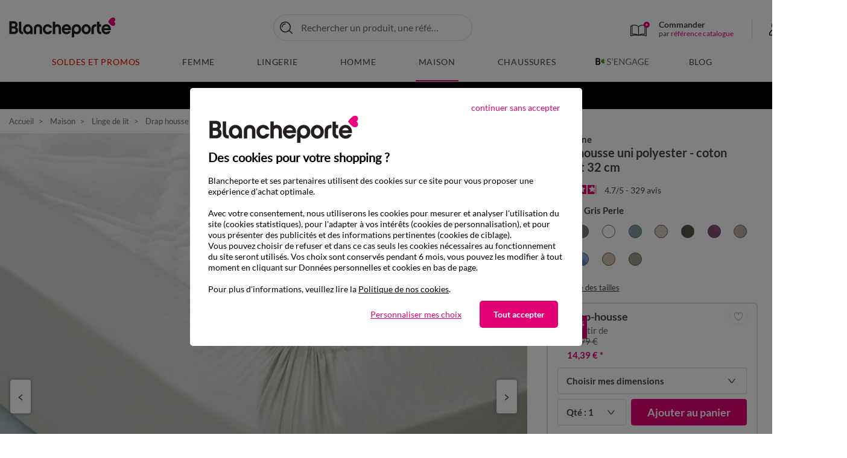

--- FILE ---
content_type: text/html;charset=UTF-8
request_url: https://www.blancheporte.fr/fr_FR/p/drap-housse-uni-polyester---coton-bonnet-32-cm/102851-21.html
body_size: 42465
content:
<!DOCTYPE html>
<html lang="fr-FR" xmlns:og='http://ogp.me/ns#'>
<head>
<!--[if gt IE 9]><!-->
<script type="text/javascript">
    var tCPrivacyTagManager = "gtm";
</script>



    <script type="text/javascript" src="https://cdn.trustcommander.net/privacy/439/privacy_v2_26.js"></script>


<script>
    // Declaration constant JS
    var bpConstants = {
        getWishlistIdUrl: "/on/demandware.store/Sites-BlancheporteFR-Site/fr_FR/Wishlist-GetIDsList",
        getRetentionUrl: "/on/demandware.store/Sites-BlancheporteFR-Site/fr_FR/Newsletter-Show?retention=true",
        productsInCartUrl: "/fr_FR/Cart-ProductsInCart",
        incentiveUrl: "/on/demandware.store/Sites-BlancheporteFR-Site/fr_FR/Cart-Incentive",
        popinsUrl: "/on/demandware.store/Sites-BlancheporteFR-Site/fr_FR/Popins-Show",
        showPushUrl: "/fr_FR/Pushs-Show",
        sendViewProductUrl: "/on/demandware.store/Sites-BlancheporteFR-Site/fr_FR/Einstein-SendViewProduct",
        loadSetAsideProducts: "/on/demandware.store/Sites-BlancheporteFR-Site/fr_FR/SetAside-Load",
        labelArticlesSimilaires: "Articles<br/>similaires",
        isQuickviewEnable: true,
        isQuickviewABTestEnable: false,
        isViewOneColumnABTestEnable: false,
    }
</script>

<link rel="preload" href="/on/demandware.static/Sites-BlancheporteFR-Site/-/fr_FR/v1768881794643/js/main.js" as="script" />
<script src="/on/demandware.static/Sites-BlancheporteFR-Site/-/fr_FR/v1768881794643/js/main.js"></script>



<script src="/on/demandware.static/Sites-BlancheporteFR-Site/-/fr_FR/v1768881794643/js/initServiceWorker.js"></script>



    <link rel="preload" href="/on/demandware.static/Sites-BlancheporteFR-Site/-/fr_FR/v1768881794643/js/app_netreviews.js" as="script" />
    <script defer src="/on/demandware.static/Sites-BlancheporteFR-Site/-/fr_FR/v1768881794643/js/app_netreviews.js"
        
        >
    </script>

    <link rel="preload" href="/on/demandware.static/Sites-BlancheporteFR-Site/-/fr_FR/v1768881794643/js/productDetail.js" as="script" />
    <script defer src="/on/demandware.static/Sites-BlancheporteFR-Site/-/fr_FR/v1768881794643/js/productDetail.js"
        
        >
    </script>



<!--<![endif]-->
<meta charset=UTF-8>

<meta http-equiv="x-ua-compatible" content="ie=edge"/>

<meta name="viewport" content="width=device-width, initial-scale=1.0, maximum-scale=3.0, user-scalable=yes"/>






    


    <title>Drap-housse uni polyester - coton bonnet 32 cm, gris perle | Blancheporte</title>
    <meta name="description" content="Drap-housse uni polyester - coton bonnet 32 cm &agrave; petit prix sur Blancheporte ✅ Nombreux coloris ✅ Nombreuses tailles ✅ Echanges et retours gratuits."/>
    <meta name="title" content="Drap-housse uni polyester - coton bonnet 32 cm, gris perle | Blancheporte"/>

<meta name="keywords" content="V&ecirc;tements Femme, Linge de Maison, Grande Taille : Qualit&eacute; &amp; Petits Prix &ndash; Blancheporte"/>


    
        <link rel="preconnect" href="https://via.batch.com"/>
    
        <link rel="preconnect" href="https://bat.bing.com/"/>
    
        <link rel="preconnect" href="https://t.contentsquare.net/"/>
    
        <link rel="preconnect" href="https://partner.blancheporte.fr/"/>
    
        <link rel="preconnect" href="https://static.hotjar.com/"/>
    
        <link rel="preconnect" href="https://s.kk-resources.com/"/>
    
        <link rel="preconnect" href="https://blancheporte.piwik.pro/"/>
    
        <link rel="preconnect" href="https://tags.creativecdn.com/"/>
    
        <link rel="preconnect" href="https://cdn.taboola.com/"/>
    
        <link rel="preconnect" href="https://tk.blancheporte.fr/"/>
    
        <link rel="preconnect" href="https://cdn.trustcommander.net/"/>
    
        <link rel="preconnect" href="https://player.vimeo.com/"/>
    



    <meta name="p:domain_verify" content="2a059fe540915ec7af5e7e055449a618"/>

<meta name="google-site-verification" content="A6_g21DjdOtor2uQuV1mE9pSU6KRx-A1LWqL7rUVS7c" />







    <script type="speculationrules">
       {
    "prerender": [
        {
            "source": "document",
            "where": {
                "and": [
                    {
                        "selector_matches": ".page:not([data-action='Home-Show']) .logo-home, .pdp .back-history"
                    }
                ]
            },
            "eagerness": "immediate"
        }
    ]
}
    </script>



<link rel="manifest" href="/manifest.webmanifest"/>

<!--  Gestion Favicon selon device -->
<link rel="apple-touch-icon" sizes="48x48" href="/on/demandware.static/Sites-BlancheporteFR-Site/-/default/dw7924e95f/images/app/48-48.png"/>
<link rel="apple-touch-icon" sizes="72x72" href="/on/demandware.static/Sites-BlancheporteFR-Site/-/default/dw3d91b8e4/images/app/72-72.png"/>
<link rel="apple-touch-icon" sizes="96x96" href="/on/demandware.static/Sites-BlancheporteFR-Site/-/default/dwb4b8f7f7/images/app/96-96.png"/>
<link rel="apple-touch-icon" sizes="144x144" href="/on/demandware.static/Sites-BlancheporteFR-Site/-/default/dwc5523931/images/app/144-144.png"/>
<link rel="apple-touch-icon" sizes="192x192" href="/on/demandware.static/Sites-BlancheporteFR-Site/-/default/dw15d23379/images/app/192-192.png"/>
<link rel="apple-touch-icon" sizes="512x512" href="/on/demandware.static/Sites-BlancheporteFR-Site/-/default/dw09af7fd4/images/app/512-512.png"/>
<link rel="icon" type="image/png" sizes="192x192"  href="/on/demandware.static/Sites-BlancheporteFR-Site/-/default/dw957e5ee6/images/favicons/android-icon-192x192.png"  />
<link rel="icon" type="image/png" sizes="32x32" href="/on/demandware.static/Sites-BlancheporteFR-Site/-/default/dwcaa8e969/images/favicons/favicon-32x32.png" />
<link rel="icon" type="image/png" sizes="96x96" href="/on/demandware.static/Sites-BlancheporteFR-Site/-/default/dw0424a7a7/images/favicons/favicon-96x96.png" />
<link rel="icon" type="image/png" sizes="16x16" href="/on/demandware.static/Sites-BlancheporteFR-Site/-/default/dw80fe55b2/images/favicons/favicon-16x16.png" />


<link rel="preload" href="/on/demandware.static/Sites-BlancheporteFR-Site/-/default/dw3f9d9aaa/fonts/Lato-Regular.woff2" as="font" type="font/woff2" crossorigin="anonymous" />
<link rel="preload" href="/on/demandware.static/Sites-BlancheporteFR-Site/-/default/dw80e3af3e/fonts/Lato-Bold.woff2" as="font" type="font/woff2" crossorigin="anonymous" />


<style>
    @font-face {
        font-family: 'Lato';
        font-style: normal;
        font-weight: normal;
        font-display: swap;
        src: url('/on/demandware.static/Sites-BlancheporteFR-Site/-/default/dw3f9d9aaa/fonts/Lato-Regular.woff2') format('woff2');
    }

    @font-face {
        font-family: 'Lato';
        font-style: normal;
        font-weight: 700;
        font-display: swap;
        src: url('/on/demandware.static/Sites-BlancheporteFR-Site/-/default/dw80e3af3e/fonts/Lato-Bold.woff2') format('woff2');
    }
</style>

<link rel="preload" href="/on/demandware.static/Sites-BlancheporteFR-Site/-/fr_FR/v1768881794643/css/global.css" as="style" />
<link rel="stylesheet" href="/on/demandware.static/Sites-BlancheporteFR-Site/-/fr_FR/v1768881794643/css/global.css" />


    <link rel="preload" href="/on/demandware.static/Sites-BlancheporteFR-Site/-/fr_FR/v1768881794643/css/netreviews.css" as="style" />
    <link rel="stylesheet" href="/on/demandware.static/Sites-BlancheporteFR-Site/-/fr_FR/v1768881794643/css/netreviews.css"  />

    <link rel="preload" href="/on/demandware.static/Sites-BlancheporteFR-Site/-/fr_FR/v1768881794643/css/detail.css" as="style" />
    <link rel="stylesheet" href="/on/demandware.static/Sites-BlancheporteFR-Site/-/fr_FR/v1768881794643/css/detail.css"  />




<link rel="stylesheet" href="/on/demandware.static/Sites-BlancheporteFR-Site/-/fr_FR/v1768881794643/css/switchWebApp.css" />


    
    
        <link rel="alternate" href="https://www.blancheporte.be/fr_BE/p/drap-housse-uni-polyester---coton-bonnet-32-cm/102851-21.html" hreflang="fr-be"/>
        
    

    
        <link rel="alternate" href="https://www.blancheporte.be/nl_BE/p/effen-hoeslaken-in-polyester-katoen-hoekdiepte-32-cm/102851-21.html" hreflang="nl-be"/>
        
    

    
        <link rel="alternate" href="https://www.blancheporte.fr/fr_FR/p/drap-housse-uni-polyester---coton-bonnet-32-cm/102851-21.html" hreflang="fr"/>
        
            <link rel="alternate" href="https://www.blancheporte.fr/fr_FR/p/drap-housse-uni-polyester---coton-bonnet-32-cm/102851-21.html" hreflang="x-default"/> 
        
    











<!-- Google Optimize declaration -->



<!-- Datalayer declaration -->
<script>
    var dataLayer = [];
    var dataLayerEvents = [];
    var currentVariant = {};
</script>



    
        
        

    
    <script type="text/javascript">
        if(dataLayerEvents) {
            dataLayerEvents.push({"event":"pageview","p_page":{"p_template":"Descente produit","p_type":"ficheProduit","p_templateficheProduit":"parureNormalisee","p_soustype":"parureNormalisee","p_gabaritFP":"Fiche Produit","p_cat1":"Maison","p_codeUnivers":"FR21","p_cat2":"Linge de lit","p_codeBoutique":"FR211","p_cat3":"Drap housse","p_codeSousRayon":"FR2118-1","p_pays":"FR","p_langue":"fr","p_heureServeur":"09:58:04"},"s_search":{},"pr_product":{"pr_nm":"Drap-housse uni polyester - coton bonnet 32 cm","pr_id":"102851-21","pr_fm":"102851","pr_col":"21","pr_bd":"Colombine","pr_refco":"1757882","pr_codaha":"607","pr_libcol":"gris perle","pr_stk":"En stock","pr_modSto":"PCOM","pr_px":"14,39","pr_pxb":"23,99","pr_decote":"40","pr_perso":"false","pr_bc":"FR21:Maison/FR211:Linge de lit/FR2118-1:Drap housse","pr_urlVis":"/on/demandware.static/-/Sites-blancheporte-catalog-master/default/dwd5b2a4dc/images/BP/FRA/produits/vis_zoomx/1/0/2/8/102851-21-visuel_vue1.jpg"},"u_user":{"u_loginStatus":"unloggeed","u_preIdentification":false,"u_typeClient":"-","u_groups":["Astro_GENERIQUE","Everyone","Unregistered"],"u_abtests":[]}});
        }
    </script>
   
        
        
    
    <!-- Google Tag Manager -->
    <script>
        (function(w,d,s,l,i){w[l]=w[l]||[];w[l].push({'gtm.start':
        new Date().getTime(),event:'gtm.js'});var f=d.getElementsByTagName(s)[0],
        j=d.createElement(s),dl=l!='dataLayer'?'&l='+l:'';j.async=true;j.src=
        'https://www.googletagmanager.com/gtm.js' +'?id='+i+dl;f.parentNode.insertBefore(j,f);
        })(window,document,'script','dataLayer', 'GTM-KCK9BKB');
    </script>





    <meta property="og:type" content="Blancheporte.fr:product" />
    <meta property="og:site_name" content="Blancheporte.fr"/>
    
        <meta property="og:url" content="https://www.blancheporte.fr/fr_FR/p/drap-housse-uni-polyester---coton-bonnet-32-cm/102851-21.html"/>
    

    <meta property="og:title" content="Drap-housse uni polyester - coton bonnet 32 cm, gris perle | Blancheporte"/>
    <meta property="og:description" content="Drap-housse uni polyester - coton bonnet 32 cm &agrave; petit prix sur Blancheporte ✅ Nombreux coloris ✅ Nombreuses tailles ✅ Echanges et retours gratuits."/>
    
        
            
                <meta property="og:image" content="/on/demandware.static/-/Sites-blancheporte-catalog-master/default/dwd5b2a4dc/images/BP/FRA/produits/vis_zoomx/1/0/2/8/102851-21-visuel_vue1.jpg"/>
            
                <meta property="og:image" content="/on/demandware.static/-/Sites-blancheporte-catalog-master/default/dwdf122154/images/BP/FRA/produits/vis_zoomx_2/1/0/2/8/102851-21-visuel_vue2.jpg"/>
            
                <meta property="og:image" content="/on/demandware.static/-/Sites-blancheporte-catalog-master/default/dw9bba7541/images/BP/FRA/produits/vis_mat_rfp/1/0/2/8/102851-21-visuel_zoom_matiere.jpg"/>
            
        
    



<link
    rel="stylesheet"
    href="/on/demandware.static/Sites-BlancheporteFR-Site/-/fr_FR/v1768881794643/css/shoppableimages.css"
/>
<link
    rel="stylesheet"
    href="/on/demandware.static/Sites-BlancheporteFR-Site/-/fr_FR/v1768881794643/css/shoppableimagesInit.css"
/>







    <link rel="canonical" href="https://www.blancheporte.fr/fr_FR/p/drap-housse-uni-polyester---coton-bonnet-32-cm/102851-21.html"/>

<script type="text/javascript">//<!--
/* <![CDATA[ (head-active_data.js) */
var dw = (window.dw || {});
dw.ac = {
    _analytics: null,
    _events: [],
    _category: "",
    _searchData: "",
    _anact: "",
    _anact_nohit_tag: "",
    _analytics_enabled: "true",
    _timeZone: "Europe/Paris",
    _capture: function(configs) {
        if (Object.prototype.toString.call(configs) === "[object Array]") {
            configs.forEach(captureObject);
            return;
        }
        dw.ac._events.push(configs);
    },
	capture: function() { 
		dw.ac._capture(arguments);
		// send to CQ as well:
		if (window.CQuotient) {
			window.CQuotient.trackEventsFromAC(arguments);
		}
	},
    EV_PRD_SEARCHHIT: "searchhit",
    EV_PRD_DETAIL: "detail",
    EV_PRD_RECOMMENDATION: "recommendation",
    EV_PRD_SETPRODUCT: "setproduct",
    applyContext: function(context) {
        if (typeof context === "object" && context.hasOwnProperty("category")) {
        	dw.ac._category = context.category;
        }
        if (typeof context === "object" && context.hasOwnProperty("searchData")) {
        	dw.ac._searchData = context.searchData;
        }
    },
    setDWAnalytics: function(analytics) {
        dw.ac._analytics = analytics;
    },
    eventsIsEmpty: function() {
        return 0 == dw.ac._events.length;
    }
};
/* ]]> */
// -->
</script>
<script type="text/javascript">//<!--
/* <![CDATA[ (head-cquotient.js) */
var CQuotient = window.CQuotient = {};
CQuotient.clientId = 'bdjg-BlancheporteFR';
CQuotient.realm = 'BDJG';
CQuotient.siteId = 'BlancheporteFR';
CQuotient.instanceType = 'prd';
CQuotient.locale = 'fr_FR';
CQuotient.fbPixelId = '__UNKNOWN__';
CQuotient.activities = [];
CQuotient.cqcid='';
CQuotient.cquid='';
CQuotient.cqeid='';
CQuotient.cqlid='';
CQuotient.apiHost='api.cquotient.com';
/* Turn this on to test against Staging Einstein */
/* CQuotient.useTest= true; */
CQuotient.useTest = ('true' === 'false');
CQuotient.initFromCookies = function () {
	var ca = document.cookie.split(';');
	for(var i=0;i < ca.length;i++) {
	  var c = ca[i];
	  while (c.charAt(0)==' ') c = c.substring(1,c.length);
	  if (c.indexOf('cqcid=') == 0) {
		CQuotient.cqcid=c.substring('cqcid='.length,c.length);
	  } else if (c.indexOf('cquid=') == 0) {
		  var value = c.substring('cquid='.length,c.length);
		  if (value) {
		  	var split_value = value.split("|", 3);
		  	if (split_value.length > 0) {
			  CQuotient.cquid=split_value[0];
		  	}
		  	if (split_value.length > 1) {
			  CQuotient.cqeid=split_value[1];
		  	}
		  	if (split_value.length > 2) {
			  CQuotient.cqlid=split_value[2];
		  	}
		  }
	  }
	}
}
CQuotient.getCQCookieId = function () {
	if(window.CQuotient.cqcid == '')
		window.CQuotient.initFromCookies();
	return window.CQuotient.cqcid;
};
CQuotient.getCQUserId = function () {
	if(window.CQuotient.cquid == '')
		window.CQuotient.initFromCookies();
	return window.CQuotient.cquid;
};
CQuotient.getCQHashedEmail = function () {
	if(window.CQuotient.cqeid == '')
		window.CQuotient.initFromCookies();
	return window.CQuotient.cqeid;
};
CQuotient.getCQHashedLogin = function () {
	if(window.CQuotient.cqlid == '')
		window.CQuotient.initFromCookies();
	return window.CQuotient.cqlid;
};
CQuotient.trackEventsFromAC = function (/* Object or Array */ events) {
try {
	if (Object.prototype.toString.call(events) === "[object Array]") {
		events.forEach(_trackASingleCQEvent);
	} else {
		CQuotient._trackASingleCQEvent(events);
	}
} catch(err) {}
};
CQuotient._trackASingleCQEvent = function ( /* Object */ event) {
	if (event && event.id) {
		if (event.type === dw.ac.EV_PRD_DETAIL) {
			CQuotient.trackViewProduct( {id:'', alt_id: event.id, type: 'raw_sku'} );
		} // not handling the other dw.ac.* events currently
	}
};
CQuotient.trackViewProduct = function(/* Object */ cqParamData){
	var cq_params = {};
	cq_params.cookieId = CQuotient.getCQCookieId();
	cq_params.userId = CQuotient.getCQUserId();
	cq_params.emailId = CQuotient.getCQHashedEmail();
	cq_params.loginId = CQuotient.getCQHashedLogin();
	cq_params.product = cqParamData.product;
	cq_params.realm = cqParamData.realm;
	cq_params.siteId = cqParamData.siteId;
	cq_params.instanceType = cqParamData.instanceType;
	cq_params.locale = CQuotient.locale;
	
	if(CQuotient.sendActivity) {
		CQuotient.sendActivity(CQuotient.clientId, 'viewProduct', cq_params);
	} else {
		CQuotient.activities.push({activityType: 'viewProduct', parameters: cq_params});
	}
};
/* ]]> */
// -->
</script>


   <script type="application/ld+json">
        {"@context":"http://schema.org/","@type":"Product","name":"Drap-housse uni polyester - coton bonnet 32 cm","description":"Il offre un maintien optimal et un entretien facile : le drap-housse en polyester-coton Colombine® très grand bonnet (32 cm) est idéal pour les matelas épais !","mpn":"102851-21","sku":"102851-21","brand":"Colombine","image":["/on/demandware.static/-/Sites-blancheporte-catalog-master/default/dwd5b2a4dc/images/BP/FRA/produits/vis_zoomx/1/0/2/8/102851-21-visuel_vue1.jpg","/on/demandware.static/-/Sites-blancheporte-catalog-master/default/dwdf122154/images/BP/FRA/produits/vis_zoomx_2/1/0/2/8/102851-21-visuel_vue2.jpg"],"offers":{"url":"https://www.blancheporte.fr/fr_FR/p/drap-housse-uni-polyester---coton-bonnet-32-cm/102851-21.html","@type":"Offer","priceCurrency":"EUR","price":"14.39","availability":"http://schema.org/InStock","itemCondition":"https://schema.org/NewCondition"},"aggregateRating":{"@type":"AggregateRating","ratingValue":4.7112,"reviewCount":329,"worstRating":1,"bestRating":5}}
    </script>


   <script type="application/ld+json">
        {"@context":"http://schema.org/","@type":"BreadcrumbList","itemListElement":[{"@type":"ListItem","position":1,"name":"Accueil","item":"https://www.blancheporte.fr/"},{"@type":"ListItem","position":2,"name":"Maison","item":"https://www.blancheporte.fr/fr_FR/c/maison/"},{"@type":"ListItem","position":3,"name":"Linge de lit","item":"https://www.blancheporte.fr/fr_FR/c/maison/linge-de-lit/"},{"@type":"ListItem","position":4,"name":"Drap housse","item":"https://www.blancheporte.fr/fr_FR/c/maison/linge-de-lit/tout-le-linge-de-lit/drap-housse/"},{"@type":"ListItem","position":5,"name":"Drap-housse uni polyester - coton bonnet 32 cm"}]}
    </script>


<script type="text/javascript">//<!--
/* <![CDATA[ (head-active_data.js) */
var dw = (window.dw || {});
dw.ac = {
    _analytics: null,
    _events: [],
    _category: "",
    _searchData: "",
    _anact: "",
    _anact_nohit_tag: "",
    _analytics_enabled: "true",
    _timeZone: "Europe/Paris",
    _capture: function(configs) {
        if (Object.prototype.toString.call(configs) === "[object Array]") {
            configs.forEach(captureObject);
            return;
        }
        dw.ac._events.push(configs);
    },
	capture: function() { 
		dw.ac._capture(arguments);
		// send to CQ as well:
		if (window.CQuotient) {
			window.CQuotient.trackEventsFromAC(arguments);
		}
	},
    EV_PRD_SEARCHHIT: "searchhit",
    EV_PRD_DETAIL: "detail",
    EV_PRD_RECOMMENDATION: "recommendation",
    EV_PRD_SETPRODUCT: "setproduct",
    applyContext: function(context) {
        if (typeof context === "object" && context.hasOwnProperty("category")) {
        	dw.ac._category = context.category;
        }
        if (typeof context === "object" && context.hasOwnProperty("searchData")) {
        	dw.ac._searchData = context.searchData;
        }
    },
    setDWAnalytics: function(analytics) {
        dw.ac._analytics = analytics;
    },
    eventsIsEmpty: function() {
        return 0 == dw.ac._events.length;
    }
};
/* ]]> */
// -->
</script>
<script type="text/javascript">//<!--
/* <![CDATA[ (head-cquotient.js) */
var CQuotient = window.CQuotient = {};
CQuotient.clientId = 'bdjg-BlancheporteFR';
CQuotient.realm = 'BDJG';
CQuotient.siteId = 'BlancheporteFR';
CQuotient.instanceType = 'prd';
CQuotient.locale = 'fr_FR';
CQuotient.fbPixelId = '__UNKNOWN__';
CQuotient.activities = [];
CQuotient.cqcid='';
CQuotient.cquid='';
CQuotient.cqeid='';
CQuotient.cqlid='';
CQuotient.apiHost='api.cquotient.com';
/* Turn this on to test against Staging Einstein */
/* CQuotient.useTest= true; */
CQuotient.useTest = ('true' === 'false');
CQuotient.initFromCookies = function () {
	var ca = document.cookie.split(';');
	for(var i=0;i < ca.length;i++) {
	  var c = ca[i];
	  while (c.charAt(0)==' ') c = c.substring(1,c.length);
	  if (c.indexOf('cqcid=') == 0) {
		CQuotient.cqcid=c.substring('cqcid='.length,c.length);
	  } else if (c.indexOf('cquid=') == 0) {
		  var value = c.substring('cquid='.length,c.length);
		  if (value) {
		  	var split_value = value.split("|", 3);
		  	if (split_value.length > 0) {
			  CQuotient.cquid=split_value[0];
		  	}
		  	if (split_value.length > 1) {
			  CQuotient.cqeid=split_value[1];
		  	}
		  	if (split_value.length > 2) {
			  CQuotient.cqlid=split_value[2];
		  	}
		  }
	  }
	}
}
CQuotient.getCQCookieId = function () {
	if(window.CQuotient.cqcid == '')
		window.CQuotient.initFromCookies();
	return window.CQuotient.cqcid;
};
CQuotient.getCQUserId = function () {
	if(window.CQuotient.cquid == '')
		window.CQuotient.initFromCookies();
	return window.CQuotient.cquid;
};
CQuotient.getCQHashedEmail = function () {
	if(window.CQuotient.cqeid == '')
		window.CQuotient.initFromCookies();
	return window.CQuotient.cqeid;
};
CQuotient.getCQHashedLogin = function () {
	if(window.CQuotient.cqlid == '')
		window.CQuotient.initFromCookies();
	return window.CQuotient.cqlid;
};
CQuotient.trackEventsFromAC = function (/* Object or Array */ events) {
try {
	if (Object.prototype.toString.call(events) === "[object Array]") {
		events.forEach(_trackASingleCQEvent);
	} else {
		CQuotient._trackASingleCQEvent(events);
	}
} catch(err) {}
};
CQuotient._trackASingleCQEvent = function ( /* Object */ event) {
	if (event && event.id) {
		if (event.type === dw.ac.EV_PRD_DETAIL) {
			CQuotient.trackViewProduct( {id:'', alt_id: event.id, type: 'raw_sku'} );
		} // not handling the other dw.ac.* events currently
	}
};
CQuotient.trackViewProduct = function(/* Object */ cqParamData){
	var cq_params = {};
	cq_params.cookieId = CQuotient.getCQCookieId();
	cq_params.userId = CQuotient.getCQUserId();
	cq_params.emailId = CQuotient.getCQHashedEmail();
	cq_params.loginId = CQuotient.getCQHashedLogin();
	cq_params.product = cqParamData.product;
	cq_params.realm = cqParamData.realm;
	cq_params.siteId = cqParamData.siteId;
	cq_params.instanceType = cqParamData.instanceType;
	cq_params.locale = CQuotient.locale;
	
	if(CQuotient.sendActivity) {
		CQuotient.sendActivity(CQuotient.clientId, 'viewProduct', cq_params);
	} else {
		CQuotient.activities.push({activityType: 'viewProduct', parameters: cq_params});
	}
};
/* ]]> */
// -->
</script>

</head>


<body class="" >



    <div class="switch-app-mode"></div>
    <script>
        // Declaration constant JS
        var appConstants = {
            androidPopinUrl: "/on/demandware.store/Sites-BlancheporteFR-Site/fr_FR/Popins-Android",
            iosPopinUrl: "/on/demandware.store/Sites-BlancheporteFR-Site/fr_FR/Popins-Ios",
            isIosPopinActivated: true,
            isAndroidPopinActivated: true,
            iosAndroidPopinCookieTime: 1,
            timeAfterLoginIos: 90
        }
    </script>


<div class="page" data-action="Product-Show" data-querystring="pid=102851-21" >

<header data-visenze="true">
    <nav class="main-nav" role="navigation">
        <div class="header container">
            <div class="row">
                <div class="header-main col-12">

                    
                    
                        <div class="navbar-header brand">
                            
                            
                            
                            <a class="logo-home" href="/" title="V&ecirc;tements Femme, Linge de Maison, Grande Taille : Qualit&eacute; &amp; Petits Prix &ndash; Blancheporte Accueil" aria-label="V&ecirc;tements Femme, Linge de Maison, Grande Taille : Qualit&eacute; &amp; Petits Prix &ndash; Blancheporte Accueil">
                                <img src="https://www.blancheporte.fr/on/demandware.static/-/Sites/default/dw57a3f4f1/header/logo.svg" alt="Logo Blancheporte"/>
                                <span class="hidden-md-down baseline"></span>
                            </a>
                        </div>
                    


                    
<div class="layer-search ">
       <div class="site-search">
              <form
              class="main-search"
              role="search"
                     action="/fr_FR/Search-Show"
                     method="get"
                     name="simpleSearch">

                     
                     
                     
                     <button type="button" aria-label="Retourner au menu" class="go-back-menu-button"></button>
                     <div class="search-form-inputs">
                            <input class="form-control search-main-input js-check-input-pattern-on-input"
                                   type="text"
                                   name="q"
                                   value=""
                                   placeholder="Rechercher un produit, une r&eacute;f&eacute;rence..."
                                   autocomplete="off"
                                   aria-label="Saisir un mot cl&eacute; ou un num&eacute;ro d'article"
                                   data-input-pattern="^[A-Za-z0-9àáâãäåçèéêëìíîïðòóôõöùúûüýÿÀÁÂÃÄÅÇÈÉÊËÌÍÎÏÐÒÓÔÕÖÙÚÛÜÝŸ\,.'’ -]*$"/>
                            <div class="fa fa-search"></div>
                            <input type="hidden" value="fr_FR" name="lang"/>
                            <button type="submit" class="js-submit-btn">Ok</button>
                            <button  type="button" name="reset-button" class="reset-button js-reset-btn d-md-none" aria-label="Clear search keywords"></button>
                     </div>
                     <div class="suggestions-wrapper" data-url="/on/demandware.store/Sites-BlancheporteFR-Site/fr_FR/SearchServices-GetSuggestions?q=">
                            <div class="suggestions js-default-suggestions">
    <div class="suggestions-default-panel">
        



    <!-- dwMarker="content" dwContentID="61b18656f5b273382f86aeb04a" -->
    
    <style>
.suggestions .suggestions-container-right .suggestions-item-infos .wrapper-decote{
	left: 5.9375rem !important;
}
</style>
<div class="suggestions-type">Nous vous recommandons</div>
<ul class="suggestions-recos-container">
	<li class="suggestions-reco">
		<a href="https://www.blancheporte.fr/fr_FR/c/lingerie/univers-lingerie/toute-la-mode-lingerie/pyjama/">Pyjama</a>
	</li>
	<li class="suggestions-reco">
		<a href="https://www.blancheporte.fr/fr_FR/c/maison/literie/toute-la-literie/couette/">Couette</a>
	</li>
	<li class="suggestions-reco">
		<a href="https://www.blancheporte.fr/fr_FR/c/femme/univers-femme/toute-la-mode-femme/pull-et-gilet/pull--/">Pull</a>
	</li>
	<li class="suggestions-reco">
		<a href="https://www.blancheporte.fr/fr_FR/c/femme/univers-femme/toute-la-mode-femme/pull-et-gilet/gilet/">Gilet</a>
	</li>
	<li class="suggestions-reco">
		<a href="https://www.blancheporte.fr/fr_FR/c/lingerie/univers-lingerie/toute-la-mode-lingerie/nuit/chemise-de-nuit-courte/">Chemise de nuit</a>
	</li>
	<li class="suggestions-reco">
		<a href="https://www.blancheporte.fr/fr_FR/c/maison/linge-de-lit/tout-le-linge-de-lit/drap-housse/">Drap-housse</a>
	</li>
<li class="suggestions-reco">
		<a href="https://www.blancheporte.fr/fr_FR/c/maison/literie/toute-la-literie/couverture/">Couverture</a>
	</li>
</ul>
    <!-- END_dwmarker -->


        
	 


	


	
		
		<div data-layer-event="{&quot;event&quot;:&quot;promotion impression&quot;,&quot;e_action&quot;:&quot;Promotion Impression&quot;,&quot;e_category&quot;:&quot;Ecommerce&quot;,&quot;promo&quot;:{&quot;slot_id&quot;:&quot;layer-recherche-zone-nos-selections-slot&quot;,&quot;asset_name&quot;:null,&quot;asset_id&quot;:&quot;PE26_S02_SOLDES_LR&quot;,&quot;promo_name&quot;:&quot;&quot;,&quot;promo_id&quot;:&quot;&quot;}}" data-layer-click="{&quot;event&quot;:&quot;promotion click&quot;,&quot;e_action&quot;:&quot;Promotion Click&quot;,&quot;e_category&quot;:&quot;Ecommerce&quot;,&quot;promo&quot;:{&quot;slot_id&quot;:&quot;layer-recherche-zone-nos-selections-slot&quot;,&quot;asset_name&quot;:null,&quot;asset_id&quot;:&quot;PE26_S02_SOLDES_LR&quot;,&quot;promo_name&quot;:&quot;&quot;,&quot;promo_id&quot;:&quot;&quot;}}">
			
			
			<div class="suggestions-type">Nos sélections</div>
<div class="suggestions-selections-container">
    <a href="https://www.blancheporte.fr/fr_FR/c/soldes-et-promos/soldes-maison/" class="suggestions-selection">
        <img data-src="https://www.blancheporte.fr/on/demandware.static/-/Library-Sites-BlancheporteShared/default/dwf2d386a5/com/com-encart-recherche/PE26/S02/maison-FR.webp" src="[data-uri]" class="lazyload" alt="Soldes et promotions d'hiver : jusqu'à -75% sur le linge de maison et la déco" />
        <span>Soldes maison jusqu'à -75%</span>
    </a>
    <a href="https://www.blancheporte.fr/fr_FR/c/soldes-et-promos/soldes-femme/" class="suggestions-selection">
        <img data-src="https://www.blancheporte.fr/on/demandware.static/-/Library-Sites-BlancheporteShared/default/dwe5872708/com/com-encart-recherche/PE26/S02/femmes-FR.webp" src="[data-uri]" class="lazyload" alt="Soldes et promotions d'hiver : jusqu'à -75% sur la mode femme" />
        <span>Soldes Femme jusqu'à -75%</span>
    </a>
    <a href="https://www.blancheporte.fr/fr_FR/c/soldes-et-promos/soldes-lingerie/" class="suggestions-selection">
        <img data-src="https://www.blancheporte.fr/on/demandware.static/-/Library-Sites-BlancheporteShared/default/dw0c5f4175/com/com-encart-recherche/PE26/S02/lingerie-FR.webp" src="[data-uri]" class="lazyload" alt="Soldes et promotions d'hiver : jusqu'à -75% sur la lingerie" />
        <span>Soldes lingerie jusqu'à -75%</span>
    </a>
</div>
		</div>
	
 
	
    </div>
</div>
                     </div>
                     <div class="layer-search-close">
                            <button type="button" class="js-layer-search-close"></button>
                     </div>

              </form>
       </div>
</div>
                    <div class="navbar-header-icons">
                        <div class="navbar-header-icons_left d-flex align-items-stretch">
                            <div class="catalog-order-header d-none d-lg-block">
                                <a class="catalog-order-link" href="/fr_FR/Cart-Show#direct-order" aria-label="&lt;span&gt;Commander&lt;/span&gt;&lt;br&gt;par &lt;span class=&quot;ref&quot;&gt;r&eacute;f&eacute;rence catalogue&lt;/span&gt;">
                                    <span class="fa-catalog"></span>
                                    <p class="catalog-order-text">
                                        <span>Commander</span><br>par <span class="ref">référence catalogue</span>
                                    </p>
                                </a>
                            </div>
                            <div class="d-lg-flex d-none align-items-center language-selection">
    
</div>
                        </div>
                        








<div id="header-account" class="d-md-flex">
    <div class="js-login-icon dropdown auto quick-close header-account-element d-none d-md-block">
        <a href="https://www.blancheporte.fr/fr_FR/Login-Show" class="p-2 d-block" data-toggle="dropdown" aria-haspopup="true" aria-expanded="false" data-display="static" aria-label="Mon compte">
            <!-- account -->
            <span class="icon-account-disconnected animated-element deco-icon position-relative"></span>
        </a>

        <div class="dropdown-menu account-menu layer-hovering p-3 mt-4" id="dropdown-header-account-disconnected">
            
            <a class="account-menu-item d-flex align-items-center" href="https://www.blancheporte.fr/fr_FR/Account-Show" aria-label="Mon compte"><span class="lazyload header-account-dropdown-icon icon-account"></span><span class="account-label">Mon compte</span></a>
            <a class="account-menu-item d-flex align-items-center" href="https://www.blancheporte.fr/fr_FR/Order-History" aria-label="Mes commandes"><span class="lazyload header-account-dropdown-icon icon-my-orders"></span><span class="account-label">Mes commandes</span></a>
            <a class="account-menu-item d-flex align-items-center" href="https://www.blancheporte.fr/fr_FR/Account-EditProfile" aria-label="Mes informations"><span class="lazyload header-account-dropdown-icon icon-user-infos"></span><span class="account-label">Mes informations</span></a>
            <a class="account-menu-item d-flex align-items-center" href="https://www.blancheporte.fr/fr_FR/Address-List" aria-label="Mes adresses"><span class="lazyload header-account-dropdown-icon icon-user-address"></span><span class="account-label">Mes adresses</span></a>
            
            <a class="account-menu-item d-flex align-items-center" href="https://www.blancheporte.fr/fr_FR/Account-EditProfile" aria-label="Mes pr&eacute;f&eacute;rences de communication"><span class="lazyload header-account-dropdown-icon icon-user-com-pref"></span><span class="account-label">Mes pr&eacute;f&eacute;rences de communication</span></a>
            <a class="account-menu-item d-flex align-items-center" href="https://www.blancheporte.fr/fr_FR/faq.html" aria-label="Aide"><span class="lazyload header-account-dropdown-icon icon-user-help"></span><span class="account-label">Aide</span></a>
            
                <a class="mt-3 dropdown-btn" id="header-account-login-link" href="https://www.blancheporte.fr/fr_FR/Login-Show" aria-label="Me connecter"><span class="lazyload header-account-dropdown-icon icon-user-connect mr-2"></span><span class="account-label">Me connecter</span></a>
                <a class="mt-2 dropdown-btn" id="header-account-create-account-link" href="https://www.blancheporte.fr/fr_FR/Login-Show" aria-label="Cr&eacute;er mon compte"><span class="lazyload header-account-dropdown-icon icon-user-create mr-2"></span><span class="account-label">Cr&eacute;er mon compte</span></a>
            
        </div>
    </div>

    <button class="fa fa-search border-0 js-show-search d-md-none"></button>

    <a href="https://www.blancheporte.fr/fr_FR/Wishlist-Show" class="header-account-element header-wishlist header-wishlist-empty hidden-sm-down">
        <!-- wishlist -->
        <svg class="svg-elem svg-heart-wishlist-filled" xmlns="http://www.w3.org/2000/svg" viewBox="0 0 27.723 23.5" role="img" aria-label="Wishlist"><g data-name="Groupe 46" transform="translate(-1.218 -1.25)"><path fill="none" stroke="#000" stroke-linecap="round" stroke-linejoin="round" stroke-miterlimit="10" stroke-width="1.5" d="M21.026 2.527A4.78 4.78 0 0018.682 2c-2.7 0-4.98 2.461-5.654 5.566a8.232 8.232 0 00-2.59-4.4A4.716 4.716 0 007.345 2c-4.453 0-5.683 4.453-5.3 7.822.439 3.6 2.7 9.345 10.927 14.149V24a.029.029 0 00.028-.029.029.029 0 01.029.029v-.029C19.18 20.4 21.992 16.3 23.193 12.956" data-name="Tracé 124"/><circle cx="4" cy="4" r="4" fill="#e30276" data-name="Ellipse 165" transform="translate(20.942 2.758)"/></g></svg>
        <svg class="svg-elem svg-heart-border" xmlns="http://www.w3.org/2000/svg" viewBox="0 0 72.441 72.06" role="img" aria-label="Wishlist"><path fill="none" stroke="#454545" stroke-linecap="round" stroke-linejoin="round" stroke-miterlimit="10" stroke-width="5.166" d="M53.545 2.59c-8.217 0-15.274 7.5-17.33 16.968C34.162 10.001 27.209 2.59 18.889 2.59c-13.486 0-17.33 13.576-16.08 23.846 1.25 10.896 8.307 28.491 33.406 43.049h0c25.189-14.557 32.156-32.152 33.406-43.049C70.874 16.166 67.124 2.59 53.545 2.59z" data-name="Tracé 513"/></svg>
    </a>

    <div class="icon minicart header-account-element d-flex">
        
<div class="minicart-total minicart-empty hide-link-med js-minicart-icon dropdown auto quick-close" data-url="https://www.blancheporte.fr/on/demandware.store/Sites-BlancheporteFR-Site/fr_FR/Cart-Minipanier">
    <a class="minicart-link js-minicart-link p-1" href="https://www.blancheporte.fr/fr_FR/Cart-Show"
        title="0 article dans le panier"
        aria-label="0 article dans le panier"
        data-toggle="dropdown" aria-haspopup="true" aria-expanded="false" data-display="static">
        <svg class="svg-elem svg-cart-filled" xmlns="http://www.w3.org/2000/svg" viewBox="0 0 25.882 23.479" role="img" aria-label="0 article dans le panier"><g data-name="Groupe 45"><g data-name="Groupe 43"><g data-name="Groupe 37"><path d="M21.039 23.479H1.961a1.969 1.969 0 01-1.5-.7 1.955 1.955 0 01-.437-1.59L2.49 6.603a1.933 1.933 0 011.937-1.614h11.945a.587.587 0 010 1.174H4.456a.76.76 0 00-.763.646L1.198 21.395a.84.84 0 00.176.646.739.739 0 00.587.264h19.078a.739.739 0 00.587-.264.84.84 0 00.176-.646l-1.644-9.744a.582.582 0 011.145-.205l1.643 9.743a1.955 1.955 0 01-.44 1.585 1.909 1.909 0 01-1.467.705z" data-name="Tracé 40"/></g><g data-name="Groupe 38"><path d="M16.637 6.163h-.235a.587.587 0 010-1.174h.235a.587.587 0 110 1.174z" data-name="Tracé 41"/></g><g data-name="Groupe 40"><path d="M16.05 5.87a.589.589 0 01-.587-.587 4.109 4.109 0 00-8.218 0 .587.587 0 11-1.174 0 5.283 5.283 0 1110.566 0 .571.571 0 01-.587.587z" data-name="Tracé 43"/></g><g data-name="Groupe 41"><circle cx="1.174" cy="1.174" r="1.174" data-name="Ellipse 65" transform="translate(5.631 8.071)"/></g><g data-name="Groupe 42"><circle cx="1.174" cy="1.174" r="1.174" data-name="Ellipse 66" transform="translate(14.758 8.071)"/></g></g><g data-name="Groupe 44"><circle cx="3.669" cy="3.669" r="3.669" fill="#e30276" data-name="Ellipse 67" transform="translate(18.544 2.495)"/></g></g></svg>
        <svg class="svg-elem svg-cart-empty" xmlns="http://www.w3.org/2000/svg" viewBox="0 0 22.502 23" role="img" aria-label="0 article dans le panier"><g data-name="Groupe 45"><g data-name="Panier vide"><path d="M20.609 23.001H1.921a1.929 1.929 0 01-1.466-.69 1.915 1.915 0 01-.431-1.553L2.439 6.469a1.893 1.893 0 011.897-1.581h13.829a1.915 1.915 0 011.9 1.581l2.413 14.289a1.915 1.915 0 01-.431 1.553 1.87 1.87 0 01-1.438.69zM4.365 6.038a.745.745 0 00-.748.632L1.174 20.959a.823.823 0 00.173.632.724.724 0 00.575.259h18.687a.724.724 0 00.575-.262.823.823 0 00.173-.632L18.941 6.67a.745.745 0 00-.748-.632z" data-name="Tracé 168"/><path d="M15.722 5.75a.577.577 0 01-.575-.575 4.025 4.025 0 10-8.05 0 .575.575 0 01-1.15 0 5.175 5.175 0 0110.35 0 .559.559 0 01-.575.575z" data-name="Tracé 170"/><circle cx="1.15" cy="1.15" r="1.15" data-name="Ellipse 222" transform="translate(5.516 7.906)"/><circle cx="1.15" cy="1.15" r="1.15" data-name="Ellipse 223" transform="translate(14.457 7.906)"/></g></g></svg>
        <span class="minicart-quantity d-none">
            0
        </span>
    </a>
    
        <div class="dropdown-menu minicart-wrapper hidden-md-down js-minicart layer-hovering" id="dropdown-minicart"></div>
    
    
</div>
<input type="hidden" id="bpCodePromo" name="bpCodePromo" value="" />

    </div>
</div>
                    </div>

                    
                    
                        <div class="navbar-header-menu">
                            <button class="navbar-toggler d-md-none" data-toggle="collapse" type="button" aria-controls="bp-navbar" aria-expanded="false" aria-label="Afficher le menu"></button>
                        </div>
                    

                </div>
            </div>
        </div>
        
        
        





<button aria-label="Rechercher" class="search-menu-button"></button>
<button aria-label="Close Menu" class="close-menu-button"></button>

<div class="main-menu navbar navbar-expand-md" id="bp-navbar">
    <div class="collapse navbar-collapse">
        <ul class="navbar-nav mx-auto navbar-nav-root">
            
                
                    
                        <li class="dropdown menu-root" dlmi="FR12" dlml="Soldes et Promos">
                            <a href="/fr_FR/c/soldes-et-promos/" data-sub-menu-bg="/on/demandware.static/-/Sites-blancheporte-catalog-storefront-fr/default/dwd3b48533/encart-layer-mobile/category-banner-mobile-soldes.webp" id="FR12" class="dropdown-toggle menu-root-title text-uppercase" data-toggle="dropdown" aria-haspopup="true" aria-expanded="false" data-display="static" aria-label="Soldes et Promos">
                                <img src="[data-uri]" width="56px" height="56px" data-src="https://www.blancheporte.fr/on/demandware.static/-/Sites-blancheporte-catalog-storefront-fr/default/dwee9c33ce/encart-layer-mobile/thumbnail-image-soldes.webp" alt="" class="round-img lazyload rounded-circle mr-2" />
                                <span>Soldes et Promos</span>
                            </a>
                            
                                <div class="dropdown-menu container-fluid layer-menu submenu">
                                    <div class="layer-menu-content">
                                        
                                            <ul class="navbar-nav mx-auto">
                                                
                                                    <li class="dropdown submenu-root auto quick-close" dlmn2i="FR1001-1" dlmn2l="Soldes Femme">
                                                        <a href="/fr_FR/c/soldes-et-promos/soldes-femme/" id="FR1001-1" class="dropdown-toggle submenu-root-title" data-sub-menu-bg="/on/demandware.static/-/Sites-blancheporte-catalog-storefront-fr/default/dwd3b48533/encart-layer-mobile/category-banner-mobile-soldes.webp" data-toggle="dropdown" aria-haspopup="true" aria-expanded="false" data-display="static" aria-label="Soldes Femme">
                                                            <img src="[data-uri]" width="56px" height="56px" data-src="https://www.blancheporte.fr/on/demandware.static/-/Sites-blancheporte-catalog-storefront-fr/default/dwee9c33ce/encart-layer-mobile/thumbnail-image-soldes.webp" alt="" class="round-img lazyload rounded-circle mr-2" />
                                                            <span>Soldes Femme</span>
                                                        </a>
                                                        <div class="dropdown-menu container-fluid layer-menu">
    
    <div class="container layer-menu-content">
        <div class="layer-menu-links col-12 col-xl-8 p mb-4 mb-md-0">
            
                
                    
                    
                    <div class="mb-md-5 mobile-order p">
                        <div id="FR1001P-1" class="layer-menu-links-title text-uppercase js-open-layer" data-libelleMobile="Tout voir" data-libelleDesktop="Toute la mode femme" dlsi="FR1001P-1" dlsl="Toute la mode femme" >
                            <span>Toute la mode femme</span>
                        </div>
                        <div class="layer-collapse">
                            
                                <div class="layer-menu-link-panel  p" dlsi="FR100103-1" dlsl="Robe" >
                                    <a class="layer-menu-link" id="FR100103-1" href="/fr_FR/c/soldes-et-promos/soldes-femme/toute-la-mode-femme/robe/" aria-label="Robe">
                                        <span>
                                            Robe
                                            
                                        </span>
                                        
                                    </a>
                                </div>
                            
                                <div class="layer-menu-link-panel  p" dlsi="FR100108-1" dlsl="Pull et gilet" >
                                    <a class="layer-menu-link" id="FR100108-1" href="/fr_FR/c/soldes-et-promos/soldes-femme/toute-la-mode-femme/pull-et-gilet/" aria-label="Pull et gilet">
                                        <span>
                                            Pull et gilet
                                            
                                        </span>
                                        
                                    </a>
                                </div>
                            
                                <div class="layer-menu-link-panel  p" dlsi="FR100102-1" dlsl="Tunique, chemisier et blouse" >
                                    <a class="layer-menu-link" id="FR100102-1" href="/fr_FR/c/soldes-et-promos/soldes-femme/toute-la-mode-femme/tunique-chemisier-et-blouse/" aria-label="Tunique, chemisier et blouse">
                                        <span>
                                            Tunique, chemisier et blouse
                                            
                                        </span>
                                        
                                    </a>
                                </div>
                            
                                <div class="layer-menu-link-panel  p" dlsi="FR100101-1" dlsl="T-shirt et d&eacute;bardeur" >
                                    <a class="layer-menu-link" id="FR100101-1" href="/fr_FR/c/soldes-et-promos/soldes-femme/toute-la-mode-femme/t-shirt-et-debardeur/" aria-label="T-shirt et d&eacute;bardeur">
                                        <span>
                                            T-shirt et d&eacute;bardeur
                                            
                                        </span>
                                        
                                    </a>
                                </div>
                            
                                <div class="layer-menu-link-panel  p" dlsi="FR100106-1" dlsl="Pantalon et short" >
                                    <a class="layer-menu-link" id="FR100106-1" href="/fr_FR/c/soldes-et-promos/soldes-femme/toute-la-mode-femme/pantalon-et-short/" aria-label="Pantalon et short">
                                        <span>
                                            Pantalon et short
                                            
                                        </span>
                                        
                                    </a>
                                </div>
                            
                                <div class="layer-menu-link-panel  p" dlsi="FR100107-1" dlsl="Jean" >
                                    <a class="layer-menu-link" id="FR100107-1" href="/fr_FR/c/soldes-et-promos/soldes-femme/toute-la-mode-femme/jean/" aria-label="Jean">
                                        <span>
                                            Jean
                                            
                                        </span>
                                        
                                    </a>
                                </div>
                            
                                <div class="layer-menu-link-panel  p" dlsi="FR100104-1" dlsl="Jupe" >
                                    <a class="layer-menu-link" id="FR100104-1" href="/fr_FR/c/soldes-et-promos/soldes-femme/toute-la-mode-femme/jupe/" aria-label="Jupe">
                                        <span>
                                            Jupe
                                            
                                        </span>
                                        
                                    </a>
                                </div>
                            
                                <div class="layer-menu-link-panel  p" dlsi="FR100109-1" dlsl="Veste et manteau" >
                                    <a class="layer-menu-link" id="FR100109-1" href="/fr_FR/c/soldes-et-promos/soldes-femme/toute-la-mode-femme/veste-et-manteau/" aria-label="Veste et manteau">
                                        <span>
                                            Veste et manteau
                                            
                                        </span>
                                        
                                    </a>
                                </div>
                            
                                <div class="layer-menu-link-panel  p" dlsi="FR100112-1" dlsl="Maillot de bain" >
                                    <a class="layer-menu-link" id="FR100112-1" href="/fr_FR/c/soldes-et-promos/soldes-femme/toute-la-mode-femme/maillot-de-bain/" aria-label="Maillot de bain">
                                        <span>
                                            Maillot de bain
                                            
                                        </span>
                                        
                                    </a>
                                </div>
                            
                                <div class="layer-menu-link-panel last  p" dlsi="FR100111-1" dlsl="Accessoires et bijoux" >
                                    <a class="layer-menu-link" id="FR100111-1" href="/fr_FR/c/soldes-et-promos/soldes-femme/toute-la-mode-femme/accessoires-et-bijoux/" aria-label="Accessoires et bijoux">
                                        <span>
                                            Accessoires et bijoux
                                            
                                        </span>
                                        
                                    </a>
                                </div>
                            
                            
                                <div class="layer-menu-link-panel d-md-none" dlsl="Toute la mode femme" dlsi="FR1001P-1">
                                    <a href="/fr_FR/c/soldes-et-promos/soldes-femme/toute-la-mode-femme/" class="layer-menu-link see-more">Voir tout</a>
                                </div>
                            
                        </div>
                    </div>
                
            
                
                    
                    
                    <div class="mb-md-5 mobile-order s">
                        <div id="FR1001C-1" class="layer-menu-links-title text-uppercase js-open-layer" data-libelleMobile="" data-libelleDesktop="Collections" dlsi="FR1001C-1" dlsl="Collections" >
                            <span>Collections</span>
                        </div>
                        <div class="layer-collapse">
                            
                                <div class="layer-menu-link-panel  s" dlsi="FR100140-1" dlsl="Grande Taille" >
                                    <a class="layer-menu-link" id="FR100140-1" href="/fr_FR/c/soldes-et-promos/soldes-femme/collections/grande-taille/" aria-label="Grande Taille">
                                        <span>
                                            Grande Taille
                                            
                                                <br>
                                                <span class="sub-title-cat">Jusqu'au 58</span>
                                            
                                        </span>
                                        
                                    </a>
                                </div>
                            
                                <div class="layer-menu-link-panel last  s" dlsi="FR100141-1" dlsl="Collection Petites"  style='margin-bottom : 300px'>
                                    <a class="layer-menu-link" id="FR100141-1" href="https://www.blancheporte.fr/fr_FR/c/femme/univers-femme/collections/special-petites/" aria-label="Collection Petites">
                                        <span>
                                            Collection Petites
                                            
                                                <br>
                                                <span class="sub-title-cat">Pour les moins d'1m60</span>
                                            
                                        </span>
                                        
                                    </a>
                                </div>
                            
                            
                        </div>
                    </div>
                
            
                
                    
                    
                    <div class="mb-md-5 mobile-order t">
                        <div id="FR1001S-1" class="layer-menu-links-title text-uppercase js-open-layer" data-libelleMobile="" data-libelleDesktop="En ce moment" dlsi="FR1001S-1" dlsl="En ce moment" >
                            <span>En ce moment</span>
                        </div>
                        <div class="layer-collapse">
                            
                                <div class="layer-menu-link-panel  t" dlsi="FR100172-1" dlsl="Petits prix" >
                                    <a class="layer-menu-link" id="FR100172-1" href="https://www.blancheporte.fr/fr_FR/c/soldes-et-promos/soldes-femme/?pmax=20&amp;pmin=0" aria-label="Petits prix">
                                        <span>
                                            Petits prix
                                            
                                        </span>
                                        
                                    </a>
                                </div>
                            
                                <div class="layer-menu-link-panel  t" dlsi="FR100176-1" dlsl="Sport et d&eacute;tente" >
                                    <a class="layer-menu-link" id="FR100176-1" href="https://www.blancheporte.fr/fr_FR/c/tendances/univers-tendances/selections/sport-et-detente/tenue-de-sport/" aria-label="Sport et d&eacute;tente">
                                        <span>
                                            Sport et d&eacute;tente
                                            
                                        </span>
                                        
                                    </a>
                                </div>
                            
                                <div class="layer-menu-link-panel last  t" dlsi="FR100173-1" dlsl="S&eacute;lection anti-froid" >
                                    <a class="layer-menu-link" id="FR100173-1" href="https://www.blancheporte.fr/fr_FR/c/tendances/univers-tendances/selections/selection-anti-froid/braver-le-froid/" aria-label="S&eacute;lection anti-froid">
                                        <span>
                                            S&eacute;lection anti-froid
                                            
                                        </span>
                                        
                                    </a>
                                </div>
                            
                            
                        </div>
                    </div>
                
            
        </div>
        <div class="layer-menu-encart col-xl-4 d-xl-flex">
        
            
	 


	



	

		
			<div class="text-center mb-4 asset-container">
				<p>
    <a href="https://www.blancheporte.fr/fr_FR/c/soldes-et-promos/soldes-femme/">
        <picture>
            <source
                media="(min-width: 768px)"
                data-srcset="https://www.blancheporte.fr/on/demandware.static/-/Library-Sites-BlancheporteShared/default/dw6e57b138/com/com-encart-layer/encart-layer-soldes-1.webp"
                type="image/webp"
            >
            <source
                media="(max-width: 767px)"
                data-srcset="https://www.blancheporte.fr/on/demandware.static/-/Library-Sites-BlancheporteShared/default/dw58a24e5f/com/com-encart-layer/encart-layer-soldes-1-mob.webp"
                type="image/webp"
            >

            <img data-src="https://www.blancheporte.fr/on/demandware.static/-/Library-Sites-BlancheporteShared/default/dw6e57b138/com/com-encart-layer/encart-layer-soldes-1.webp" src="[data-uri]" class="lazyload" alt="Découvrez nos soldes" />
        </picture>

        <button aria-label="Voir les soldes" class="poster-link border-0">Voir les soldes</button>
    </a>
</p>

<style>
/* pour avoir le rose sur la sélection de texte */
::selection {
    background-color: #ed037c;
    color: #fff;
}

#FR0144, #FR0291, #FR0343, #FR0244, #FR211C3, #FR213C2, #FR214C5, #FR215C4, #FR216C2, #FR217C3, #FR218C2, #FR219C2 {
  color: #fa0505 !important;
}

#FR0183, #FR0299, #FR22 {
     color:#ED037C;
}

@media screen and (max-width: 960px) {
  #FR22 {
    display: flex;
    align-items: center;
    height: 4.625rem;
    padding: 0 0 0 1.875rem;
    overflow: hidden;
  }
}

.app #FR22 {
  padding:0;
  height:inherit;
  color:#ffffff;
}

a#FR23 { background-image:url("https://www.blancheporte.fr/on/demandware.static/-/Library-Sites-BlancheporteShared/default/dw57e6a24f/logo-bsengage.svg");background-position: 72px 26px; height: 74px; background-repeat:no-repeat; }

.app a#FR23 {
  background-position: center;  
  height:inherit; 
  width:inherit;
}

.app a#FR12 span {
  color: #ffffff;
  text-wrap: balance;
  text-align: center;
}
/*
.navbar-nav-root li[dlmi="FR23"] .layer-menu-top-panel { background-image:url("https://www.blancheporte.fr/on/demandware.static/-/Library-Sites-BlancheporteShared/default/dw57e6a24f/logo-bsengage.svg");background-position: 64px 38px; background-repeat:no-repeat; }
 */
#FR23 span,
.navbar-nav-root li[dlmi="FR23"] .layer-menu-top-panel span { display:none;}
 
 
@media only screen and (min-width: 960px) {
a#FR23 { background-position: 30px 18px;height: 55px; background-size:60%; width:150px; }
.main-menu .navbar-nav-root li[dlmi="FR23"] .layer-menu-links {column-count: 2;}
}

#FR15 {
  color: #FD785C;
  text-transform:uppercase;
}

@media screen and (max-width: 959px) {
  a#FR15 {
    width: 100%;
    background-image: url("https://www.blancheporte.fr/on/demandware.static/-/Sites-blancheporte-catalog-storefront-fr/default/dw7b0108ab/encart-layer-mobile/thumbnail-image-promos-2.webp");
    background-position: 2%;
    background-repeat: no-repeat;
    background-size: 16%;
    padding-left: 20%;
    font-weight:normal;
  }
}

.app-mode  a#FR15 {
  width: 100%;
  background-image: linear-gradient(0deg, rgba(0, 0, 0, 0.2), rgba(0, 0, 0, 0.2)), url("https://www.blancheporte.fr/on/demandware.static/-/Sites-blancheporte-catalog-storefront-fr/default/dw7b0108ab/encart-layer-mobile/thumbnail-image-promos.webp");
  background-repeat: no-repeat;
  height: 100%;
  background-size: 136%;
  background-position: center;
  padding-left: inherit;
  font-weight:bold;
  opacity: 0.6;
}

.app-mode #FR15 {
  color: #ffffff;
  text-align: center;
}


#ventes-privees {
  color: #E3126E;
  text-transform:uppercase;
}

@media screen and (max-width: 959px) {
  a#ventes-privees {
    width: 100%;
    background-image: url("https://staging-eu01-blancheporte.demandware.net/on/demandware.static/-/Sites-blancheporte-catalog-storefront-fr/default/dw7b0108ab/encart-layer-mobile/thumbnail-image-VP-2.webp");
    background-position: 2%;
    background-repeat: no-repeat;
    background-size: 16%;
    padding-left: 20%;
    font-weight:normal;
  }
}

.app-mode  a#ventes-privees {
  width: 100%;
  background-image: linear-gradient(0deg, rgba(0, 0, 0, 0.2), rgba(0, 0, 0, 0.2)), url("https://staging-eu01-blancheporte.demandware.net/on/demandware.static/-/Sites-blancheporte-catalog-storefront-fr/default/dw7b0108ab/encart-layer-mobile/thumbnail-image-VP.webp");
  background-repeat: no-repeat;
  height: 100%;
  background-size: 136%;
  background-position: center;
  padding-left: inherit;
  font-weight:bold;
  opacity: 0.6;
}

.app-mode #ventes-privees {
  color: #ffffff;
  text-align: center;
}

.app-mode  a#FR14 {
  width: 100%;
  /* background-image: linear-gradient(0deg, rgba(0, 0, 0, 0.2), rgba(0, 0, 0, 0.2)), url("https://www.blancheporte.fr/on/demandware.static/-/Library-Sites-BlancheporteShared/fr_FR/v1768881794643/noel-app.webp"); */
  background-position: right;
  background-repeat: no-repeat;
  height: 100%;
  background-size: 100%;
  background-position: left;
}

.app-mode #FR14 {
  color: #ffffff;
  text-align: center;
}

.app-mode .back-to-top {
  bottom: 175px;
}


/* ajout de texte TAILLE en css */

/* femme */
#FR01P span::after {
  content:" du 34 au 58";
  display: block;
  line-height: 1.4;
}
@media screen and (max-width: 959px) {
  #FR01C span::after {
    content:" du 34 au 58";
  }
}

#FR01C span {
display:none;
}

#FR01C::before {
  content:"PAR MORPHOLOGIE";
  display: block;
}

/* lingerie */
#FR02P span::after {
  content:" du 85A au 140G";
  display: block;
  line-height: 1.4;
}
@media screen and (max-width: 959px) {
  #FR02C span::after {
    content:" du 85A au 140G";
  }
}

#FR02C span {
display:none;
}

#FR02C::before {
  content:"PAR MORPHOLOGIE";
  display: block;
}

/* bain */
#FR25P span::after {
  content:" du 36 au 58";
  display: block;
  line-height: 1.4;
}
@media screen and (max-width: 959px) {
  #FR25C span::after {
    content:" du 36 au 58";
  }
}

#FR25C span {
display:none;
}

#FR25C::before {
  content:"PAR MORPHOLOGIE";
  display: block;
}

/* chaussures */
#FR0401P span::after {
  content:" jusqu'au 42";
  display: block;
  line-height: 1.4;
}
@media screen and (max-width: 959px) {
  #FR0401C span::after {
    content:" jusqu'au 42";
  }
}

#FR0401C span {
display:none;
}

#FR0401C::before {
  content:"PAR MORPHOLOGIE";
  display: block;
}

/* homme */
#FR03P span::after {
  content:" du XS au 6XL";
  display: block;
  line-height: 1.4;
}
@media screen and (max-width: 959px) {
  #FR03C span::after {
    content:" du XS au 6XL";
  }
}

#FR03C span {
display:none;
}

#FR03C::before {
  content:"PAR MORPHOLOGIE";
  display: block;
}


/* maison */
#FR213C span,
#FR214C span,
#FR215C span,
#FR217C span {
display:none;
}

#FR213C::before  {
  content:"ZOOM SUR";
  display: block;
}


#FR214C::before,
#FR215C::before,
#FR217C::before {
  content:"Broderie personnalisée";
  display: block;
  text-transform:uppercase;
}

/* soldes */
#FR1001C-1 span,
#FR1002C-1 span,
#FR1003C-1 span,
#FR1005C-1 span {
display:none;
}

#FR1001C-1::before,
#FR1002C-1::before,
#FR1003C-1::before {
  content:"PAR MORPHOLOGIE";
  display: block;
}

#FR1005C-1::before {
  content:"Broderie personnalisée";
  display: block;
  text-transform:uppercase;
}


[data-pid*='618452'] .colors-panel [data-color='bélier']{
	order: 1;
}
[data-pid*='618452'] .colors-panel [data-color='taureau']{
	order: 2;
}
[data-pid*='618452'] .colors-panel [data-color='gémeaux']{
	order: 3;
}
[data-pid*='618452'] .colors-panel [data-color='cancer']{
	order: 4;
}
[data-pid*='618452'] .colors-panel [data-color='lion']{
	order: 5;
}
[data-pid*='618452'] .colors-panel [data-color='vierge']{
	order: 6;
}
[data-pid*='618452'] .colors-panel [data-color='balance']{
	order: 7;
}
[data-pid*='618452'] .colors-panel [data-color='scorpion']{
	order: 8;
}
[data-pid*='618452'] .colors-panel [data-color='sagittaire']{
	order: 9;
}
[data-pid*='618452'] .colors-panel [data-color='capricorne']{
	order: 10;
}
[data-pid*='618452'] .colors-panel [data-color='verseau']{
	order: 11;
}
[data-pid*='618452'] .colors-panel [data-color='poissons']{
	order: 12;
}

/* correctif letter spacing CTA layer */
.main-menu .layer-menu-encart .poster-link {
letter-spacing:-0.4px;
}

/* correctif img 256px desktop */
@media (min-width: 1024px) {
   .main-menu .layer-menu-encart img {
       max-width:256px!important;
    }
}

#FR12 {
    color: #EB0000;
}

.app-mode #FR15 span {
  text-wrap: auto;
  font-size: 80%;
}

</style>
			</div>
		

	

 
	
        
        </div>
    </div>
</div>
                                                    </li>
                                                
                                                    <li class="dropdown submenu-root auto quick-close" dlmn2i="FR1002-1" dlmn2l="Soldes Lingerie">
                                                        <a href="/fr_FR/c/soldes-et-promos/soldes-lingerie/" id="FR1002-1" class="dropdown-toggle submenu-root-title" data-sub-menu-bg="/on/demandware.static/-/Sites-blancheporte-catalog-storefront-fr/default/dw3708d323/encart-layer-mobile/category-banner-mobile-soldes-lingerie.webp" data-toggle="dropdown" aria-haspopup="true" aria-expanded="false" data-display="static" aria-label="Soldes Lingerie">
                                                            <img src="[data-uri]" width="56px" height="56px" data-src="https://www.blancheporte.fr/on/demandware.static/-/Sites-blancheporte-catalog-storefront-fr/default/dw48900429/encart-layer-mobile/thumbnail-image-soldes-lingerie.webp" alt="" class="round-img lazyload rounded-circle mr-2" />
                                                            <span>Soldes Lingerie</span>
                                                        </a>
                                                        <div class="dropdown-menu container-fluid layer-menu">
    
    <div class="container layer-menu-content">
        <div class="layer-menu-links col-12 col-xl-8 p mb-4 mb-md-0">
            
                
                    
                    
                    <div class="mb-md-5 mobile-order p">
                        <div id="FR1002P-1" class="layer-menu-links-title text-uppercase js-open-layer" data-libelleMobile="Tout voir" data-libelleDesktop="Toute la mode lingerie" dlsi="FR1002P-1" dlsl="Toute la mode lingerie" >
                            <span>Toute la mode lingerie</span>
                        </div>
                        <div class="layer-collapse">
                            
                                <div class="layer-menu-link-panel  p" dlsi="FR100201-1" dlsl="Soutien-gorge" >
                                    <a class="layer-menu-link" id="FR100201-1" href="/fr_FR/c/soldes-et-promos/soldes-lingerie/toute-la-mode-lingerie/soutien-gorge/" aria-label="Soutien-gorge">
                                        <span>
                                            Soutien-gorge
                                            
                                        </span>
                                        
                                    </a>
                                </div>
                            
                                <div class="layer-menu-link-panel  p" dlsi="FR100202-1" dlsl="Culotte et shorty" >
                                    <a class="layer-menu-link" id="FR100202-1" href="/fr_FR/c/soldes-et-promos/soldes-lingerie/toute-la-mode-lingerie/culotte-et-shorty/" aria-label="Culotte et shorty">
                                        <span>
                                            Culotte et shorty
                                            
                                        </span>
                                        
                                    </a>
                                </div>
                            
                                <div class="layer-menu-link-panel  p" dlsi="FR100203-1" dlsl="Nuit" >
                                    <a class="layer-menu-link" id="FR100203-1" href="/fr_FR/c/soldes-et-promos/soldes-lingerie/toute-la-mode-lingerie/nuit/" aria-label="Nuit">
                                        <span>
                                            Nuit
                                            
                                        </span>
                                        
                                    </a>
                                </div>
                            
                                <div class="layer-menu-link-panel  p" dlsi="FR100206-1" dlsl="Jupon et fond de robe" >
                                    <a class="layer-menu-link" id="FR100206-1" href="/fr_FR/c/soldes-et-promos/soldes-lingerie/toute-la-mode-lingerie/jupon-et-fond-de-robe/" aria-label="Jupon et fond de robe">
                                        <span>
                                            Jupon et fond de robe
                                            
                                        </span>
                                        
                                    </a>
                                </div>
                            
                                <div class="layer-menu-link-panel  p" dlsi="FR100205-1" dlsl="Caraco et t-shirt thermique" >
                                    <a class="layer-menu-link" id="FR100205-1" href="/fr_FR/c/soldes-et-promos/soldes-lingerie/toute-la-mode-lingerie/caraco-et-t-shirt-thermique/" aria-label="Caraco et t-shirt thermique">
                                        <span>
                                            Caraco et t-shirt thermique
                                            
                                        </span>
                                        
                                    </a>
                                </div>
                            
                                <div class="layer-menu-link-panel  p" dlsi="FR100207-1" dlsl="Body et panty" >
                                    <a class="layer-menu-link" id="FR100207-1" href="/fr_FR/c/soldes-et-promos/soldes-lingerie/toute-la-mode-lingerie/body-et-panty/" aria-label="Body et panty">
                                        <span>
                                            Body et panty
                                            
                                        </span>
                                        
                                    </a>
                                </div>
                            
                                <div class="layer-menu-link-panel  p" dlsi="FR100204-1" dlsl="Collant, mi-bas et chaussettes" >
                                    <a class="layer-menu-link" id="FR100204-1" href="/fr_FR/c/soldes-et-promos/soldes-lingerie/toute-la-mode-lingerie/collant-mi-bas-et-chaussettes/" aria-label="Collant, mi-bas et chaussettes">
                                        <span>
                                            Collant, mi-bas et chaussettes
                                            
                                        </span>
                                        
                                    </a>
                                </div>
                            
                                <div class="layer-menu-link-panel last  p" dlsi="FR100208-1" dlsl="Maillot de bain" >
                                    <a class="layer-menu-link" id="FR100208-1" href="https://www.blancheporte.fr/fr_FR/c/soldes-et-promos/soldes-femme/toute-la-mode-femme/maillot-de-bain/" aria-label="Maillot de bain">
                                        <span>
                                            Maillot de bain
                                            
                                        </span>
                                        
                                    </a>
                                </div>
                            
                            
                                <div class="layer-menu-link-panel d-md-none" dlsl="Toute la mode lingerie" dlsi="FR1002P-1">
                                    <a href="/fr_FR/c/soldes-et-promos/soldes-lingerie/toute-la-mode-lingerie/" class="layer-menu-link see-more">Voir tout</a>
                                </div>
                            
                        </div>
                    </div>
                
            
                
                    
                    
                    <div class="mb-md-5 mobile-order s">
                        <div id="FR1002C-1" class="layer-menu-links-title text-uppercase js-open-layer" data-libelleMobile="" data-libelleDesktop="Collections" dlsi="FR1002C-1" dlsl="Collections" >
                            <span>Collections</span>
                        </div>
                        <div class="layer-collapse">
                            
                                <div class="layer-menu-link-panel last  s" dlsi="FR100240-3" dlsl="Poitrines g&eacute;n&eacute;reuses" >
                                    <a class="layer-menu-link" id="FR100240-3" href="https://www.blancheporte.fr/fr_FR/c/lingerie/univers-lingerie/collections/poitrines-genereuses/" aria-label="Poitrines g&eacute;n&eacute;reuses">
                                        <span>
                                            Poitrines g&eacute;n&eacute;reuses
                                            
                                                <br>
                                                <span class="sub-title-cat">Jusqu'au 140F</span>
                                            
                                        </span>
                                        
                                    </a>
                                </div>
                            
                            
                        </div>
                    </div>
                
            
                
                    
                    
                    <div class="mb-md-5 mobile-order t">
                        <div id="FR1002S-1" class="layer-menu-links-title text-uppercase js-open-layer" data-libelleMobile="" data-libelleDesktop="EN CE MOMENT" dlsi="FR1002S-1" dlsl="EN CE MOMENT" >
                            <span>EN CE MOMENT</span>
                        </div>
                        <div class="layer-collapse">
                            
                                <div class="layer-menu-link-panel  t" dlsi="FR100275-1" dlsl="Petits prix" >
                                    <a class="layer-menu-link" id="FR100275-1" href="https://www.blancheporte.fr/fr_FR/c/soldes-et-promos/soldes-lingerie/?pmax=20&amp;pmin=0" aria-label="Petits prix">
                                        <span>
                                            Petits prix
                                            
                                        </span>
                                        
                                    </a>
                                </div>
                            
                                <div class="layer-menu-link-panel  t" dlsi="FR100274-1" dlsl="Lingerie confort" >
                                    <a class="layer-menu-link" id="FR100274-1" href="https://www.blancheporte.fr/fr_FR/c/lingerie/univers-lingerie/en-ce-moment/lingerie-confort/" aria-label="Lingerie confort">
                                        <span>
                                            Lingerie confort
                                            
                                        </span>
                                        
                                    </a>
                                </div>
                            
                                <div class="layer-menu-link-panel last  t" dlsi="FR100276-1" dlsl="Lingerie s&eacute;duction" >
                                    <a class="layer-menu-link" id="FR100276-1" href="https://www.blancheporte.fr/fr_FR/c/lingerie/univers-lingerie/en-ce-moment/lingerie-seduction/" aria-label="Lingerie s&eacute;duction">
                                        <span>
                                            Lingerie s&eacute;duction
                                            
                                        </span>
                                        
                                    </a>
                                </div>
                            
                            
                        </div>
                    </div>
                
            
        </div>
        <div class="layer-menu-encart col-xl-4 d-xl-flex">
        
            
	 


	



	

		
			<div class="text-center mb-4 asset-container">
				<p>
    <a href="https://www.blancheporte.fr/fr_FR/c/soldes-et-promos/soldes-lingerie/">
        <picture>
            <source
                media="(min-width: 768px)"
                data-srcset="https://www.blancheporte.fr/on/demandware.static/-/Library-Sites-BlancheporteShared/default/dw525f8b49/com/com-encart-layer/encart-layer-soldes-1-lingerie.webp"
                type="image/webp"
            >
            <source
                media="(max-width: 767px)"
                data-srcset="https://www.blancheporte.fr/on/demandware.static/-/Library-Sites-BlancheporteShared/default/dw9f5cd6c0/com/com-encart-layer/encart-layer-soldes-1-mob-lingerie.webp"
                type="image/webp"
            >

            <img data-src="https://www.blancheporte.fr/on/demandware.static/-/Library-Sites-BlancheporteShared/default/dw525f8b49/com/com-encart-layer/encart-layer-soldes-1-lingerie.webp" src="[data-uri]" class="lazyload" alt="Découvrez nos soldes" />
        </picture>

        <button aria-label="Voir les soldes" class="poster-link border-0">Voir les soldes</button>
    </a>
</p>
			</div>
		

	

 
	
        
        </div>
    </div>
</div>
                                                    </li>
                                                
                                                    <li class="dropdown submenu-root auto quick-close" dlmn2i="FR1003-1" dlmn2l="Soldes Homme">
                                                        <a href="/fr_FR/c/soldes-et-promos/soldes-homme/" id="FR1003-1" class="dropdown-toggle submenu-root-title" data-sub-menu-bg="/on/demandware.static/-/Sites-blancheporte-catalog-storefront-fr/default/dw5fd3f3d4/encart-layer-mobile/category-banner-mobile-soldes-homme.webp" data-toggle="dropdown" aria-haspopup="true" aria-expanded="false" data-display="static" aria-label="Soldes Homme">
                                                            <img src="[data-uri]" width="56px" height="56px" data-src="https://www.blancheporte.fr/on/demandware.static/-/Sites-blancheporte-catalog-storefront-fr/default/dwf650aaf5/encart-layer-mobile/thumbnail-image-soldes-homme.webp" alt="" class="round-img lazyload rounded-circle mr-2" />
                                                            <span>Soldes Homme</span>
                                                        </a>
                                                        <div class="dropdown-menu container-fluid layer-menu">
    
    <div class="container layer-menu-content">
        <div class="layer-menu-links col-12 col-xl-8 p mb-4 mb-md-0">
            
                
                    
                    
                    <div class="mb-md-5 mobile-order p">
                        <div id="FR1003P-1" class="layer-menu-links-title text-uppercase js-open-layer" data-libelleMobile="Tout voir" data-libelleDesktop="Toute la mode homme" dlsi="FR1003P-1" dlsl="Toute la mode homme" >
                            <span>Toute la mode homme</span>
                        </div>
                        <div class="layer-collapse">
                            
                                <div class="layer-menu-link-panel  p" dlsi="FR100305-1" dlsl="Pull, gilet et veste" >
                                    <a class="layer-menu-link" id="FR100305-1" href="/fr_FR/c/soldes-et-promos/soldes-homme/toute-la-mode-homme/pull-gilet-et-veste/" aria-label="Pull, gilet et veste">
                                        <span>
                                            Pull, gilet et veste
                                            
                                        </span>
                                        
                                    </a>
                                </div>
                            
                                <div class="layer-menu-link-panel  p" dlsi="FR100301-1" dlsl="Tee-shirt, polo et chemise" >
                                    <a class="layer-menu-link" id="FR100301-1" href="/fr_FR/c/soldes-et-promos/soldes-homme/toute-la-mode-homme/tee-shirt-polo-et-chemise/" aria-label="Tee-shirt, polo et chemise">
                                        <span>
                                            Tee-shirt, polo et chemise
                                            
                                        </span>
                                        
                                    </a>
                                </div>
                            
                                <div class="layer-menu-link-panel  p" dlsi="FR100306-1" dlsl="Pantalon et short" >
                                    <a class="layer-menu-link" id="FR100306-1" href="/fr_FR/c/soldes-et-promos/soldes-homme/toute-la-mode-homme/pantalon-et-short/" aria-label="Pantalon et short">
                                        <span>
                                            Pantalon et short
                                            
                                        </span>
                                        
                                    </a>
                                </div>
                            
                                <div class="layer-menu-link-panel  p" dlsi="FR100307-1" dlsl="Pyjama et peignoir" >
                                    <a class="layer-menu-link" id="FR100307-1" href="/fr_FR/c/soldes-et-promos/soldes-homme/toute-la-mode-homme/pyjama-et-peignoir/" aria-label="Pyjama et peignoir">
                                        <span>
                                            Pyjama et peignoir
                                            
                                        </span>
                                        
                                    </a>
                                </div>
                            
                                <div class="layer-menu-link-panel  p" dlsi="FR100308-1" dlsl="Boxer, cale&ccedil;on et chaussettes" >
                                    <a class="layer-menu-link" id="FR100308-1" href="/fr_FR/c/soldes-et-promos/soldes-homme/toute-la-mode-homme/boxer-calecon-et-chaussettes/" aria-label="Boxer, cale&ccedil;on et chaussettes">
                                        <span>
                                            Boxer, cale&ccedil;on et chaussettes
                                            
                                        </span>
                                        
                                    </a>
                                </div>
                            
                                <div class="layer-menu-link-panel last  p" dlsi="FR100309-1" dlsl="Accessoires"  style='margin-bottom : 200px'>
                                    <a class="layer-menu-link" id="FR100309-1" href="/fr_FR/c/soldes-et-promos/soldes-homme/toute-la-mode-homme/accessoires/" aria-label="Accessoires">
                                        <span>
                                            Accessoires
                                            
                                        </span>
                                        
                                    </a>
                                </div>
                            
                            
                                <div class="layer-menu-link-panel d-md-none" dlsl="Toute la mode homme" dlsi="FR1003P-1">
                                    <a href="/fr_FR/c/soldes-et-promos/soldes-homme/toute-la-mode-homme/" class="layer-menu-link see-more">Voir tout</a>
                                </div>
                            
                        </div>
                    </div>
                
            
                
                    
                    
                    <div class="mb-md-5 mobile-order s">
                        <div id="FR1003C-1" class="layer-menu-links-title text-uppercase js-open-layer" data-libelleMobile="" data-libelleDesktop="Collections" dlsi="FR1003C-1" dlsl="Collections" >
                            <span>Collections</span>
                        </div>
                        <div class="layer-collapse">
                            
                                <div class="layer-menu-link-panel last  s" dlsi="FR100340-1" dlsl="Grande Taille" >
                                    <a class="layer-menu-link" id="FR100340-1" href="/fr_FR/c/soldes-et-promos/soldes-homme/collections/grande-taille/" aria-label="Grande Taille">
                                        <span>
                                            Grande Taille
                                            
                                                <br>
                                                <span class="sub-title-cat">Jusqu'au 6XL</span>
                                            
                                        </span>
                                        
                                    </a>
                                </div>
                            
                            
                        </div>
                    </div>
                
            
                
                    
                    
                    <div class="mb-md-5 mobile-order t">
                        <div id="FR1003S-1" class="layer-menu-links-title text-uppercase js-open-layer" data-libelleMobile="" data-libelleDesktop="En ce moment" dlsi="FR1003S-1" dlsl="En ce moment" >
                            <span>En ce moment</span>
                        </div>
                        <div class="layer-collapse">
                            
                                <div class="layer-menu-link-panel  t" dlsi="FR100372-01" dlsl="Petits prix" >
                                    <a class="layer-menu-link" id="FR100372-01" href="https://www.blancheporte.fr/fr_FR/c/soldes-et-promos/soldes-homme/?pmax=20&amp;pmin=0" aria-label="Petits prix">
                                        <span>
                                            Petits prix
                                            
                                        </span>
                                        
                                    </a>
                                </div>
                            
                                <div class="layer-menu-link-panel  t" dlsi="FR100373-01" dlsl="Sport et d&eacute;tente" >
                                    <a class="layer-menu-link" id="FR100373-01" href="https://www.blancheporte.fr/fr_FR/c/tendances/univers-tendances/selections/sport-et-detente/vetement-de-sport-homme/" aria-label="Sport et d&eacute;tente">
                                        <span>
                                            Sport et d&eacute;tente
                                            
                                        </span>
                                        
                                    </a>
                                </div>
                            
                                <div class="layer-menu-link-panel last  t" dlsi="FR100376-01" dlsl="S&eacute;lection anti-froid" >
                                    <a class="layer-menu-link" id="FR100376-01" href="https://www.blancheporte.fr/fr_FR/c/tendances/univers-tendances/selections/selection-anti-froid/homme-au-chaud/" aria-label="S&eacute;lection anti-froid">
                                        <span>
                                            S&eacute;lection anti-froid
                                            
                                        </span>
                                        
                                    </a>
                                </div>
                            
                            
                        </div>
                    </div>
                
            
        </div>
        <div class="layer-menu-encart col-xl-4 d-xl-flex">
        
            
	 


	



	

		
			<div class="text-center mb-4 asset-container">
				<p>
    <a href="https://www.blancheporte.fr/fr_FR/c/soldes-et-promos/soldes-homme/">
        <picture>
            <source
                media="(min-width: 768px)"
                data-srcset="https://www.blancheporte.fr/on/demandware.static/-/Library-Sites-BlancheporteShared/default/dw9792c804/com/com-encart-layer/encart-layer-soldes-1-homme.webp"
                type="image/webp"
            >
            <source
                media="(max-width: 767px)"
                data-srcset="https://www.blancheporte.fr/on/demandware.static/-/Library-Sites-BlancheporteShared/default/dw6a563978/com/com-encart-layer/encart-layer-soldes-1-mob-homme.webp"
                type="image/webp"
            >

            <img data-src="https://www.blancheporte.fr/on/demandware.static/-/Library-Sites-BlancheporteShared/default/dw9792c804/com/com-encart-layer/encart-layer-soldes-1-homme.webp" src="[data-uri]" class="lazyload" alt="Découvrez nos soldes" />
        </picture>

        <button aria-label="Voir les soldes" class="poster-link border-0">Voir les soldes</button>
    </a>
</p>
			</div>
		

	

 
	
        
        </div>
    </div>
</div>
                                                    </li>
                                                
                                                    <li class="dropdown submenu-root auto quick-close" dlmn2i="FR1005-1" dlmn2l="Soldes Maison">
                                                        <a href="/fr_FR/c/soldes-et-promos/soldes-maison/" id="FR1005-1" class="dropdown-toggle submenu-root-title" data-sub-menu-bg="/on/demandware.static/-/Sites-blancheporte-catalog-storefront-fr/default/dwd6f84ca4/encart-layer-mobile/category-banner-mobile-soldes-maison.webp" data-toggle="dropdown" aria-haspopup="true" aria-expanded="false" data-display="static" aria-label="Soldes Maison">
                                                            <img src="[data-uri]" width="56px" height="56px" data-src="https://www.blancheporte.fr/on/demandware.static/-/Sites-blancheporte-catalog-storefront-fr/default/dw6b8f637c/encart-layer-mobile/thumbnail-image-soldes-maison.webp" alt="" class="round-img lazyload rounded-circle mr-2" />
                                                            <span>Soldes Maison</span>
                                                        </a>
                                                        <div class="dropdown-menu container-fluid layer-menu">
    
    <div class="container layer-menu-content">
        <div class="layer-menu-links col-12 col-xl-8 p mb-4 mb-md-0">
            
                
                    
                    
                    <div class="mb-md-5 mobile-order p">
                        <div id="FR1005P-1" class="layer-menu-links-title text-uppercase js-open-layer" data-libelleMobile="Tout voir" data-libelleDesktop="Toute la maison" dlsi="FR1005P-1" dlsl="Toute la maison" >
                            <span>Toute la maison</span>
                        </div>
                        <div class="layer-collapse">
                            
                                <div class="layer-menu-link-panel  p" dlsi="FR100501-1" dlsl="Linge de lit" >
                                    <a class="layer-menu-link" id="FR100501-1" href="/fr_FR/c/soldes-et-promos/soldes-maison/toute-la-maison/linge-de-lit/" aria-label="Linge de lit">
                                        <span>
                                            Linge de lit
                                            
                                        </span>
                                        
                                    </a>
                                </div>
                            
                                <div class="layer-menu-link-panel  p" dlsi="FR100502-1" dlsl="Literie" >
                                    <a class="layer-menu-link" id="FR100502-1" href="/fr_FR/c/soldes-et-promos/soldes-maison/toute-la-maison/literie/" aria-label="Literie">
                                        <span>
                                            Literie
                                            
                                        </span>
                                        
                                    </a>
                                </div>
                            
                                <div class="layer-menu-link-panel  p" dlsi="FR100511-1" dlsl="Couette" >
                                    <a class="layer-menu-link" id="FR100511-1" href="/fr_FR/c/soldes-et-promos/soldes-maison/toute-la-maison/couette/" aria-label="Couette">
                                        <span>
                                            Couette
                                            
                                        </span>
                                        
                                    </a>
                                </div>
                            
                                <div class="layer-menu-link-panel  p" dlsi="FR100512-1" dlsl="Enfant" >
                                    <a class="layer-menu-link" id="FR100512-1" href="/fr_FR/c/soldes-et-promos/soldes-maison/toute-la-maison/enfant/" aria-label="Enfant">
                                        <span>
                                            Enfant
                                            
                                        </span>
                                        
                                    </a>
                                </div>
                            
                                <div class="layer-menu-link-panel  p" dlsi="FR100505-1" dlsl="Linge de bain" >
                                    <a class="layer-menu-link" id="FR100505-1" href="/fr_FR/c/soldes-et-promos/soldes-maison/toute-la-maison/linge-de-bain/" aria-label="Linge de bain">
                                        <span>
                                            Linge de bain
                                            
                                        </span>
                                        
                                    </a>
                                </div>
                            
                                <div class="layer-menu-link-panel  p" dlsi="FR100503-1" dlsl="Rideau, voilage et store" >
                                    <a class="layer-menu-link" id="FR100503-1" href="/fr_FR/c/soldes-et-promos/soldes-maison/toute-la-maison/rideau-voilage-et-store/" aria-label="Rideau, voilage et store">
                                        <span>
                                            Rideau, voilage et store
                                            
                                        </span>
                                        
                                    </a>
                                </div>
                            
                                <div class="layer-menu-link-panel  p" dlsi="FR100507-1" dlsl="Linge de table"  style='margin-bottom : 200px'>
                                    <a class="layer-menu-link" id="FR100507-1" href="/fr_FR/c/soldes-et-promos/soldes-maison/toute-la-maison/linge-de-table/" aria-label="Linge de table">
                                        <span>
                                            Linge de table
                                            
                                        </span>
                                        
                                    </a>
                                </div>
                            
                                <div class="layer-menu-link-panel  p" dlsi="FR100504-1" dlsl="D&eacute;co textile" >
                                    <a class="layer-menu-link" id="FR100504-1" href="/fr_FR/c/soldes-et-promos/soldes-maison/toute-la-maison/deco-textile/" aria-label="D&eacute;co textile">
                                        <span>
                                            D&eacute;co textile
                                            
                                        </span>
                                        
                                    </a>
                                </div>
                            
                                <div class="layer-menu-link-panel  p" dlsi="FR100510-1" dlsl="Meuble et d&eacute;coration" >
                                    <a class="layer-menu-link" id="FR100510-1" href="/fr_FR/c/soldes-et-promos/soldes-maison/toute-la-maison/meuble-et-decoration/" aria-label="Meuble et d&eacute;coration">
                                        <span>
                                            Meuble et d&eacute;coration
                                            
                                        </span>
                                        
                                    </a>
                                </div>
                            
                                <div class="layer-menu-link-panel last  p" dlsi="FR100508-1" dlsl="Tapis" >
                                    <a class="layer-menu-link" id="FR100508-1" href="/fr_FR/c/soldes-et-promos/soldes-maison/toute-la-maison/tapis/" aria-label="Tapis">
                                        <span>
                                            Tapis
                                            
                                        </span>
                                        
                                    </a>
                                </div>
                            
                            
                                <div class="layer-menu-link-panel d-md-none" dlsl="Toute la maison" dlsi="FR1005P-1">
                                    <a href="/fr_FR/c/soldes-et-promos/soldes-maison/toute-la-maison/" class="layer-menu-link see-more">Voir tout</a>
                                </div>
                            
                        </div>
                    </div>
                
            
                
                    
                    
                    <div class="mb-md-5 mobile-order s">
                        <div id="FR1005C-1" class="layer-menu-links-title text-uppercase js-open-layer" data-libelleMobile="" data-libelleDesktop="Collections" dlsi="FR1005C-1" dlsl="Collections" >
                            <span>Collections</span>
                        </div>
                        <div class="layer-collapse">
                            
                                <div class="layer-menu-link-panel last  s" dlsi="FR100542-1" dlsl="Linge de bain personnalis&eacute;"  style='margin-bottom : 300px'>
                                    <a class="layer-menu-link" id="FR100542-1" href="https://www.blancheporte.fr/fr_FR/c/maison/linge-de-bain/collections/linge-de-bain-personnalise/" aria-label="Linge de bain personnalis&eacute;">
                                        <span>
                                            Linge de bain personnalis&eacute;
                                            
                                        </span>
                                        
                                    </a>
                                </div>
                            
                            
                        </div>
                    </div>
                
            
                
                    
                    
                    <div class="mb-md-5 mobile-order t">
                        <div id="FR1005S-1" class="layer-menu-links-title text-uppercase js-open-layer" data-libelleMobile="" data-libelleDesktop="EN CE MOMENT" dlsi="FR1005S-1" dlsl="EN CE MOMENT" >
                            <span>EN CE MOMENT</span>
                        </div>
                        <div class="layer-collapse">
                            
                                <div class="layer-menu-link-panel  t" dlsi="FR100572-1" dlsl="Petits prix" >
                                    <a class="layer-menu-link" id="FR100572-1" href="https://www.blancheporte.fr/fr_FR/c/soldes-et-promos/soldes-maison/?pmax=20&amp;pmin=0" aria-label="Petits prix">
                                        <span>
                                            Petits prix
                                            
                                        </span>
                                        
                                    </a>
                                </div>
                            
                                <div class="layer-menu-link-panel  t" dlsi="FR100574-1" dlsl="Les marques" >
                                    <a class="layer-menu-link" id="FR100574-1" href="https://www.blancheporte.fr/fr_FR/c/marques/toutes-les-marques-maison/marques-maison/" aria-label="Les marques">
                                        <span>
                                            Les marques
                                            
                                        </span>
                                        
                                    </a>
                                </div>
                            
                                <div class="layer-menu-link-panel last  t" dlsi="FR100575-1" dlsl="Les tendances maison" >
                                    <a class="layer-menu-link" id="FR100575-1" href="https://www.blancheporte.fr/fr_FR/c/tendances/univers-tendances/selections/tendances-maison/" aria-label="Les tendances maison">
                                        <span>
                                            Les tendances maison
                                            
                                        </span>
                                        
                                    </a>
                                </div>
                            
                            
                        </div>
                    </div>
                
            
        </div>
        <div class="layer-menu-encart col-xl-4 d-xl-flex">
        
            
	 


	



	

		
			<div class="text-center mb-4 asset-container">
				<p>
    <a href="https://www.blancheporte.fr/fr_FR/c/soldes-et-promos/soldes-maison/">
        <picture>
            <source
                media="(min-width: 768px)"
                data-srcset="https://www.blancheporte.fr/on/demandware.static/-/Library-Sites-BlancheporteShared/default/dw88d3e815/com/com-encart-layer/encart-layer-soldes-1-maison.webp"
                type="image/webp"
            >
            <source
                media="(max-width: 767px)"
                data-srcset="https://www.blancheporte.fr/on/demandware.static/-/Library-Sites-BlancheporteShared/default/dw69d08f84/com/com-encart-layer/encart-layer-soldes-1-maison-mob.webp"
                type="image/webp"
            >

            <img data-src="https://www.blancheporte.fr/on/demandware.static/-/Library-Sites-BlancheporteShared/default/dw88d3e815/com/com-encart-layer/encart-layer-soldes-1-maison.webp" src="[data-uri]" class="lazyload" alt="Découvrez nos soldes" />
        </picture>

        <button aria-label="Voir les soldes" class="poster-link border-0">Voir les soldes</button>
    </a>
</p>
			</div>
		

	

 
	
        
        </div>
    </div>
</div>
                                                    </li>
                                                
                                                    <li class="dropdown submenu-root auto quick-close" dlmn2i="FR1004-1" dlmn2l="Soldes Chaussures">
                                                        <a href="/fr_FR/c/soldes-et-promos/soldes-chaussures/" id="FR1004-1" class="dropdown-toggle submenu-root-title" data-sub-menu-bg="/on/demandware.static/-/Sites-blancheporte-catalog-storefront-fr/default/dwe41e7665/encart-layer-mobile/category-banner-mobile-soldes-chaussures.webp" data-toggle="dropdown" aria-haspopup="true" aria-expanded="false" data-display="static" aria-label="Soldes Chaussures">
                                                            <img src="[data-uri]" width="56px" height="56px" data-src="https://www.blancheporte.fr/on/demandware.static/-/Sites-blancheporte-catalog-storefront-fr/default/dw11c766a0/encart-layer-mobile/thumbnail-image-soldes-chaussures.webp" alt="" class="round-img lazyload rounded-circle mr-2" />
                                                            <span>Soldes Chaussures</span>
                                                        </a>
                                                        <div class="dropdown-menu container-fluid layer-menu">
    
    <div class="container layer-menu-content">
        <div class="layer-menu-links col-12 col-xl-8 p mb-4 mb-md-0">
            
                
                    
                    
                    <div class="mb-md-5 mobile-order p">
                        <div id="FR0401P-1" class="layer-menu-links-title text-uppercase js-open-layer" data-libelleMobile="Tout voir" data-libelleDesktop="Chaussures Femme" dlsi="FR0401P-1" dlsl="Chaussures Femme" >
                            <span>Chaussures Femme</span>
                        </div>
                        <div class="layer-collapse">
                            
                                <div class="layer-menu-link-panel  p" dlsi="FR040104-1" dlsl="Bottines, boots et bottes" >
                                    <a class="layer-menu-link" id="FR040104-1" href="/fr_FR/c/soldes-et-promos/soldes-chaussures/chaussures-femme/bottines-boots-et-bottes/" aria-label="Bottines, boots et bottes">
                                        <span>
                                            Bottines, boots et bottes
                                            
                                        </span>
                                        
                                    </a>
                                </div>
                            
                                <div class="layer-menu-link-panel  p" dlsi="FR040107-1" dlsl="Derbies et mocassins" >
                                    <a class="layer-menu-link" id="FR040107-1" href="/fr_FR/c/soldes-et-promos/soldes-chaussures/chaussures-femme/derbies-et-mocassins/" aria-label="Derbies et mocassins">
                                        <span>
                                            Derbies et mocassins
                                            
                                        </span>
                                        
                                    </a>
                                </div>
                            
                                <div class="layer-menu-link-panel  p" dlsi="FR040105-1" dlsl="Baskets et tennis" >
                                    <a class="layer-menu-link" id="FR040105-1" href="/fr_FR/c/soldes-et-promos/soldes-chaussures/chaussures-femme/baskets-et-tennis/" aria-label="Baskets et tennis">
                                        <span>
                                            Baskets et tennis
                                            
                                        </span>
                                        
                                    </a>
                                </div>
                            
                                <div class="layer-menu-link-panel  p" dlsi="FR040101-1" dlsl="Sandales et espadrilles" >
                                    <a class="layer-menu-link" id="FR040101-1" href="/fr_FR/c/soldes-et-promos/soldes-chaussures/chaussures-femme/sandales-et-espadrilles/" aria-label="Sandales et espadrilles">
                                        <span>
                                            Sandales et espadrilles
                                            
                                        </span>
                                        
                                    </a>
                                </div>
                            
                                <div class="layer-menu-link-panel  p" dlsi="FR040102-1" dlsl="Escarpins et ballerines" >
                                    <a class="layer-menu-link" id="FR040102-1" href="/fr_FR/c/soldes-et-promos/soldes-chaussures/chaussures-femme/escarpins-et-ballerines/" aria-label="Escarpins et ballerines">
                                        <span>
                                            Escarpins et ballerines
                                            
                                        </span>
                                        
                                    </a>
                                </div>
                            
                                <div class="layer-menu-link-panel last  p" dlsi="FR040103-1" dlsl="Chaussons"  style='margin-bottom : 300px'>
                                    <a class="layer-menu-link" id="FR040103-1" href="/fr_FR/c/soldes-et-promos/soldes-chaussures/chaussures-femme/chaussons/" aria-label="Chaussons">
                                        <span>
                                            Chaussons
                                            
                                        </span>
                                        
                                    </a>
                                </div>
                            
                            
                                <div class="layer-menu-link-panel d-md-none" dlsl="Chaussures Femme" dlsi="FR0401P-1">
                                    <a href="/fr_FR/c/soldes-et-promos/soldes-chaussures/chaussures-femme/" class="layer-menu-link see-more">Voir tout</a>
                                </div>
                            
                        </div>
                    </div>
                
            
                
                    
                    
                    <div class="mb-md-5 mobile-order p">
                        <div id="FR0402P-1" class="layer-menu-links-title text-uppercase js-open-layer" data-libelleMobile="Tout voir" data-libelleDesktop="Chaussures Homme" dlsi="FR0402P-1" dlsl="Chaussures Homme" >
                            <span>Chaussures Homme</span>
                        </div>
                        <div class="layer-collapse">
                            
                                <div class="layer-menu-link-panel last  p" dlsi="FR040207-1-1" dlsl="Toutes les chaussures Homme" >
                                    <a class="layer-menu-link" id="FR040207-1-1" href="/fr_FR/c/soldes-et-promos/soldes-chaussures/chaussures-homme/toutes-les-chaussures-homme/" aria-label="Toutes les chaussures Homme">
                                        <span>
                                            Toutes les chaussures Homme
                                            
                                        </span>
                                        
                                    </a>
                                </div>
                            
                            
                        </div>
                    </div>
                
            
        </div>
        <div class="layer-menu-encart col-xl-4 d-xl-flex">
        
            
	 


	



	

		
			<div class="text-center mb-4 asset-container">
				<p>
    <a href="https://www.blancheporte.fr/fr_FR/c/soldes-et-promos/soldes-chaussures/">
        <picture>
            <source
                media="(min-width: 768px)"
                data-srcset="https://www.blancheporte.fr/on/demandware.static/-/Library-Sites-BlancheporteShared/default/dwfd6d2aa4/com/com-encart-layer/encart-layer-soldes-1-chaussures.webp"
                type="image/webp"
            >
            <source
                media="(max-width: 767px)"
                data-srcset="https://www.blancheporte.fr/on/demandware.static/-/Library-Sites-BlancheporteShared/default/dwb9915ba2/com/com-encart-layer/encart-layer-soldes-1-chaussures-mob.webp"
                type="image/webp"
            >

            <img data-src="https://www.blancheporte.fr/on/demandware.static/-/Library-Sites-BlancheporteShared/default/dwfd6d2aa4/com/com-encart-layer/encart-layer-soldes-1-chaussures.webp" src="[data-uri]" class="lazyload" alt="Découvrez nos soldes" />
        </picture>

        <button aria-label="Voir les soldes" class="poster-link border-0">Voir les soldes</button>
    </a>
</p>
			</div>
		

	

 
	
        
        </div>
    </div>
</div>
                                                    </li>
                                                
                                                
                                            </ul>
                                        
                                    </div>
                                </div>
                            
                        </li>
                    
                
                    
                        <li class="dropdown menu-root" dlmi="FR01" dlml="Femme">
                            <a href="/fr_FR/c/femme/" data-sub-menu-bg="/on/demandware.static/-/Sites-blancheporte-catalog-storefront-fr/default/dw14dbfd78/encart-layer-mobile/category-banner-mobile-femme.webp" id="FR01" class="dropdown-toggle menu-root-title text-uppercase" data-toggle="dropdown" aria-haspopup="true" aria-expanded="false" data-display="static" aria-label="Femme">
                                <img src="[data-uri]" width="56px" height="56px" data-src="https://www.blancheporte.fr/on/demandware.static/-/Sites-blancheporte-catalog-storefront-fr/default/dw27a8a821/encart-layer-mobile/thumbnail-image-femme.webp" alt="" class="round-img lazyload rounded-circle mr-2" />
                                <span>Femme</span>
                            </a>
                            
                                
                                    <div class="dropdown-menu container-fluid layer-menu">
    
    <div class="container layer-menu-content">
        <div class="layer-menu-links col-12 col-xl-8 p mb-4 mb-md-0">
            
                
                    
                    
                    <div class="mb-md-5 mobile-order p">
                        <div id="FR01P" class="layer-menu-links-title text-uppercase js-open-layer" data-libelleMobile="Tout voir" data-libelleDesktop="Toute la mode femme" dlsi="FR01P" dlsl="Toute la mode femme" >
                            <span>Toute la mode femme</span>
                        </div>
                        <div class="layer-collapse">
                            
                                <div class="layer-menu-link-panel  p" dlsi="FR0108" dlsl="Pull et gilet" >
                                    <a class="layer-menu-link" id="FR0108" href="/fr_FR/c/femme/univers-femme/toute-la-mode-femme/pull-et-gilet/" aria-label="Pull et gilet">
                                        <span>
                                            Pull et gilet
                                            
                                        </span>
                                        
                                    </a>
                                </div>
                            
                                <div class="layer-menu-link-panel  p" dlsi="FR0102" dlsl="Chemisier et tunique" >
                                    <a class="layer-menu-link" id="FR0102" href="/fr_FR/c/femme/univers-femme/toute-la-mode-femme/chemisier-et-tunique/" aria-label="Chemisier et tunique">
                                        <span>
                                            Chemisier et tunique
                                            
                                        </span>
                                        
                                    </a>
                                </div>
                            
                                <div class="layer-menu-link-panel  p" dlsi="FR0101" dlsl="T-shirt et d&eacute;bardeur" >
                                    <a class="layer-menu-link" id="FR0101" href="/fr_FR/c/femme/univers-femme/toute-la-mode-femme/t-shirt-et-debardeur/" aria-label="T-shirt et d&eacute;bardeur">
                                        <span>
                                            T-shirt et d&eacute;bardeur
                                            
                                        </span>
                                        
                                    </a>
                                </div>
                            
                                <div class="layer-menu-link-panel  p" dlsi="FR0103" dlsl="Robe" >
                                    <a class="layer-menu-link" id="FR0103" href="/fr_FR/c/femme/univers-femme/toute-la-mode-femme/robe/" aria-label="Robe">
                                        <span>
                                            Robe
                                            
                                        </span>
                                        
                                    </a>
                                </div>
                            
                                <div class="layer-menu-link-panel  p" dlsi="FR0106" dlsl="Pantalon" >
                                    <a class="layer-menu-link" id="FR0106" href="/fr_FR/c/femme/univers-femme/toute-la-mode-femme/pantalon/" aria-label="Pantalon">
                                        <span>
                                            Pantalon
                                            
                                        </span>
                                        
                                    </a>
                                </div>
                            
                                <div class="layer-menu-link-panel  p" dlsi="FR0107" dlsl="Jean" >
                                    <a class="layer-menu-link" id="FR0107" href="/fr_FR/c/femme/univers-femme/toute-la-mode-femme/jean/" aria-label="Jean">
                                        <span>
                                            Jean
                                            
                                        </span>
                                        
                                    </a>
                                </div>
                            
                                <div class="layer-menu-link-panel  p" dlsi="FR0115" dlsl="Legging" >
                                    <a class="layer-menu-link" id="FR0115" href="/fr_FR/c/femme/univers-femme/toute-la-mode-femme/legging/" aria-label="Legging">
                                        <span>
                                            Legging
                                            
                                        </span>
                                        
                                    </a>
                                </div>
                            
                                <div class="layer-menu-link-panel  p" dlsi="FR0104" dlsl="Jupe" >
                                    <a class="layer-menu-link" id="FR0104" href="/fr_FR/c/femme/univers-femme/toute-la-mode-femme/jupe/" aria-label="Jupe">
                                        <span>
                                            Jupe
                                            
                                        </span>
                                        
                                    </a>
                                </div>
                            
                                <div class="layer-menu-link-panel  p" dlsi="FR0105" dlsl="Short" >
                                    <a class="layer-menu-link" id="FR0105" href="/fr_FR/c/femme/univers-femme/toute-la-mode-femme/short/" aria-label="Short">
                                        <span>
                                            Short
                                            
                                        </span>
                                        
                                    </a>
                                </div>
                            
                                <div class="layer-menu-link-panel  p" dlsi="FR0109" dlsl="Veste et manteau" >
                                    <a class="layer-menu-link" id="FR0109" href="/fr_FR/c/femme/univers-femme/toute-la-mode-femme/veste-et-manteau/" aria-label="Veste et manteau">
                                        <span>
                                            Veste et manteau
                                            
                                        </span>
                                        
                                    </a>
                                </div>
                            
                                <div class="layer-menu-link-panel  p" dlsi="FR0110" dlsl="Parka et doudoune" >
                                    <a class="layer-menu-link" id="FR0110" href="/fr_FR/c/femme/univers-femme/toute-la-mode-femme/parka-et-doudoune/" aria-label="Parka et doudoune">
                                        <span>
                                            Parka et doudoune
                                            
                                        </span>
                                        
                                    </a>
                                </div>
                            
                                <div class="layer-menu-link-panel  p" dlsi="FR0112" dlsl="Maillot de bain" >
                                    <a class="layer-menu-link" id="FR0112" href="/fr_FR/c/femme/univers-femme/toute-la-mode-femme/maillot-de-bain/" aria-label="Maillot de bain">
                                        <span>
                                            Maillot de bain
                                            
                                        </span>
                                        
                                    </a>
                                </div>
                            
                                <div class="layer-menu-link-panel  p" dlsi="FR0111" dlsl="Accessoires et bijoux" >
                                    <a class="layer-menu-link" id="FR0111" href="/fr_FR/c/femme/univers-femme/toute-la-mode-femme/accessoires-et-bijoux/" aria-label="Accessoires et bijoux">
                                        <span>
                                            Accessoires et bijoux
                                            
                                        </span>
                                        
                                    </a>
                                </div>
                            
                                <div class="layer-menu-link-panel last  p" dlsi="FR0113" dlsl="Chaussures"  style='margin-bottom : 30px'>
                                    <a class="layer-menu-link" id="FR0113" href="https://www.blancheporte.fr/fr_FR/c/chaussures/femme/" aria-label="Chaussures">
                                        <span>
                                            Chaussures
                                            
                                        </span>
                                        
                                    </a>
                                </div>
                            
                            
                                <div class="layer-menu-link-panel d-md-none" dlsl="Toute la mode femme" dlsi="FR01P">
                                    <a href="/fr_FR/c/femme/univers-femme/toute-la-mode-femme/" class="layer-menu-link see-more">Voir tout</a>
                                </div>
                            
                        </div>
                    </div>
                
            
                
                    
                    
                    <div class="mb-md-5 mobile-order t">
                        <div id="FR01C" class="layer-menu-links-title text-uppercase js-open-layer" data-libelleMobile="" data-libelleDesktop="Collections" dlsi="FR01C" dlsl="Collections" >
                            <span>Collections</span>
                        </div>
                        <div class="layer-collapse">
                            
                                <div class="layer-menu-link-panel  t" dlsi="FR0140" dlsl="Grande Taille" >
                                    <a class="layer-menu-link" id="FR0140" href="/fr_FR/c/femme/univers-femme/collections/grande-taille/" aria-label="Grande Taille">
                                        <span>
                                            Grande Taille
                                            
                                                <br>
                                                <span class="sub-title-cat">Jusqu'au 58</span>
                                            
                                        </span>
                                        
                                    </a>
                                </div>
                            
                                <div class="layer-menu-link-panel last  t" dlsi="FR0145" dlsl="Sp&eacute;cial Petites"  style='margin-bottom : 100px'>
                                    <a class="layer-menu-link" id="FR0145" href="/fr_FR/c/femme/univers-femme/collections/special-petites/" aria-label="Sp&eacute;cial Petites">
                                        <span>
                                            Sp&eacute;cial Petites
                                            
                                                <br>
                                                <span class="sub-title-cat">Pour les moins d'1m60</span>
                                            
                                        </span>
                                        
                                    </a>
                                </div>
                            
                            
                        </div>
                    </div>
                
            
                
                    
                    
                    <div class="mb-md-5 mobile-order s">
                        <div id="FR01S" class="layer-menu-links-title text-uppercase js-open-layer" data-libelleMobile="" data-libelleDesktop="En ce moment" dlsi="FR01S" dlsl="En ce moment" >
                            <span>En ce moment</span>
                        </div>
                        <div class="layer-collapse">
                            
                                <div class="layer-menu-link-panel  s" dlsi="FR0143-1" dlsl="Vu sur Insta 📸" >
                                    <a class="layer-menu-link" id="FR0143-1" href="https://www.blancheporte.fr/fr_FR/c/tendances/univers-tendances/selections/vu-sur-insta-%F0%9F%93%B8/" aria-label="Vu sur Insta 📸">
                                        <span>
                                            Vu sur Insta 📸
                                            
                                        </span>
                                        
                                    </a>
                                </div>
                            
                                <div class="layer-menu-link-panel  s" dlsi="FR0155" dlsl="Les mailles d'hiver" >
                                    <a class="layer-menu-link" id="FR0155" href="https://www.blancheporte.fr/fr_FR/c/tendances/univers-tendances/selections/selection-anti-froid/mailles-dhiver/" aria-label="Les mailles d'hiver">
                                        <span>
                                            Les mailles d'hiver
                                            
                                        </span>
                                        
                                    </a>
                                </div>
                            
                                <div class="layer-menu-link-panel  s" dlsi="FR171204-01" dlsl="Manteaux chauds" >
                                    <a class="layer-menu-link" id="FR171204-01" href="https://www.blancheporte.fr/fr_FR/c/tendances/univers-tendances/selections/selection-anti-froid/manteaux-chauds/" aria-label="Manteaux chauds">
                                        <span>
                                            Manteaux chauds
                                            
                                        </span>
                                        
                                    </a>
                                </div>
                            
                                <div class="layer-menu-link-panel  s" dlsi="FR0177" dlsl="Sport et d&eacute;tente" >
                                    <a class="layer-menu-link" id="FR0177" href="https://www.blancheporte.fr/fr_FR/c/tendances/univers-tendances/selections/sport-et-detente/tenue-de-sport/" aria-label="Sport et d&eacute;tente">
                                        <span>
                                            Sport et d&eacute;tente
                                            
                                        </span>
                                        
                                    </a>
                                </div>
                            
                                <div class="layer-menu-link-panel last  s" dlsi="FR0157" dlsl="Edition limit&eacute;e" >
                                    <a class="layer-menu-link" id="FR0157" href="/fr_FR/c/femme/univers-femme/en-ce-moment/edition-limitee/" aria-label="Edition limit&eacute;e">
                                        <span>
                                            Edition limit&eacute;e
                                            
                                        </span>
                                        
                                    </a>
                                </div>
                            
                            
                        </div>
                    </div>
                
            
        </div>
        <div class="layer-menu-encart col-xl-4 d-xl-flex">
        
            
	 


	



	

		
			<div class="text-center mb-4 asset-container">
				<p>
    <a href="https://www.blancheporte.fr/fr_FR/c/soldes-et-promos/soldes-femme/">
        <picture>
            <source
                media="(min-width: 768px)"
                data-srcset="https://www.blancheporte.fr/on/demandware.static/-/Library-Sites-BlancheporteShared/default/dw6e57b138/com/com-encart-layer/encart-layer-soldes-1.webp"
                type="image/webp"
            >
            <source
                media="(max-width: 767px)"
                data-srcset="https://www.blancheporte.fr/on/demandware.static/-/Library-Sites-BlancheporteShared/default/dw58a24e5f/com/com-encart-layer/encart-layer-soldes-1-mob.webp"
                type="image/webp"
            >

            <img data-src="https://www.blancheporte.fr/on/demandware.static/-/Library-Sites-BlancheporteShared/default/dw6e57b138/com/com-encart-layer/encart-layer-soldes-1.webp" src="[data-uri]" class="lazyload" alt="Découvrez nos soldes" />
        </picture>

        <button aria-label="Voir les soldes" class="poster-link border-0">Voir les soldes</button>
    </a>
</p>

<style>
/* pour avoir le rose sur la sélection de texte */
::selection {
    background-color: #ed037c;
    color: #fff;
}

#FR0144, #FR0291, #FR0343, #FR0244, #FR211C3, #FR213C2, #FR214C5, #FR215C4, #FR216C2, #FR217C3, #FR218C2, #FR219C2 {
  color: #fa0505 !important;
}

#FR0183, #FR0299, #FR22 {
     color:#ED037C;
}

@media screen and (max-width: 960px) {
  #FR22 {
    display: flex;
    align-items: center;
    height: 4.625rem;
    padding: 0 0 0 1.875rem;
    overflow: hidden;
  }
}

.app #FR22 {
  padding:0;
  height:inherit;
  color:#ffffff;
}

a#FR23 { background-image:url("https://www.blancheporte.fr/on/demandware.static/-/Library-Sites-BlancheporteShared/default/dw57e6a24f/logo-bsengage.svg");background-position: 72px 26px; height: 74px; background-repeat:no-repeat; }

.app a#FR23 {
  background-position: center;  
  height:inherit; 
  width:inherit;
}

.app a#FR12 span {
  color: #ffffff;
  text-wrap: balance;
  text-align: center;
}
/*
.navbar-nav-root li[dlmi="FR23"] .layer-menu-top-panel { background-image:url("https://www.blancheporte.fr/on/demandware.static/-/Library-Sites-BlancheporteShared/default/dw57e6a24f/logo-bsengage.svg");background-position: 64px 38px; background-repeat:no-repeat; }
 */
#FR23 span,
.navbar-nav-root li[dlmi="FR23"] .layer-menu-top-panel span { display:none;}
 
 
@media only screen and (min-width: 960px) {
a#FR23 { background-position: 30px 18px;height: 55px; background-size:60%; width:150px; }
.main-menu .navbar-nav-root li[dlmi="FR23"] .layer-menu-links {column-count: 2;}
}

#FR15 {
  color: #FD785C;
  text-transform:uppercase;
}

@media screen and (max-width: 959px) {
  a#FR15 {
    width: 100%;
    background-image: url("https://www.blancheporte.fr/on/demandware.static/-/Sites-blancheporte-catalog-storefront-fr/default/dw7b0108ab/encart-layer-mobile/thumbnail-image-promos-2.webp");
    background-position: 2%;
    background-repeat: no-repeat;
    background-size: 16%;
    padding-left: 20%;
    font-weight:normal;
  }
}

.app-mode  a#FR15 {
  width: 100%;
  background-image: linear-gradient(0deg, rgba(0, 0, 0, 0.2), rgba(0, 0, 0, 0.2)), url("https://www.blancheporte.fr/on/demandware.static/-/Sites-blancheporte-catalog-storefront-fr/default/dw7b0108ab/encart-layer-mobile/thumbnail-image-promos.webp");
  background-repeat: no-repeat;
  height: 100%;
  background-size: 136%;
  background-position: center;
  padding-left: inherit;
  font-weight:bold;
  opacity: 0.6;
}

.app-mode #FR15 {
  color: #ffffff;
  text-align: center;
}


#ventes-privees {
  color: #E3126E;
  text-transform:uppercase;
}

@media screen and (max-width: 959px) {
  a#ventes-privees {
    width: 100%;
    background-image: url("https://staging-eu01-blancheporte.demandware.net/on/demandware.static/-/Sites-blancheporte-catalog-storefront-fr/default/dw7b0108ab/encart-layer-mobile/thumbnail-image-VP-2.webp");
    background-position: 2%;
    background-repeat: no-repeat;
    background-size: 16%;
    padding-left: 20%;
    font-weight:normal;
  }
}

.app-mode  a#ventes-privees {
  width: 100%;
  background-image: linear-gradient(0deg, rgba(0, 0, 0, 0.2), rgba(0, 0, 0, 0.2)), url("https://staging-eu01-blancheporte.demandware.net/on/demandware.static/-/Sites-blancheporte-catalog-storefront-fr/default/dw7b0108ab/encart-layer-mobile/thumbnail-image-VP.webp");
  background-repeat: no-repeat;
  height: 100%;
  background-size: 136%;
  background-position: center;
  padding-left: inherit;
  font-weight:bold;
  opacity: 0.6;
}

.app-mode #ventes-privees {
  color: #ffffff;
  text-align: center;
}

.app-mode  a#FR14 {
  width: 100%;
  /* background-image: linear-gradient(0deg, rgba(0, 0, 0, 0.2), rgba(0, 0, 0, 0.2)), url("https://www.blancheporte.fr/on/demandware.static/-/Library-Sites-BlancheporteShared/fr_FR/v1768881794643/noel-app.webp"); */
  background-position: right;
  background-repeat: no-repeat;
  height: 100%;
  background-size: 100%;
  background-position: left;
}

.app-mode #FR14 {
  color: #ffffff;
  text-align: center;
}

.app-mode .back-to-top {
  bottom: 175px;
}


/* ajout de texte TAILLE en css */

/* femme */
#FR01P span::after {
  content:" du 34 au 58";
  display: block;
  line-height: 1.4;
}
@media screen and (max-width: 959px) {
  #FR01C span::after {
    content:" du 34 au 58";
  }
}

#FR01C span {
display:none;
}

#FR01C::before {
  content:"PAR MORPHOLOGIE";
  display: block;
}

/* lingerie */
#FR02P span::after {
  content:" du 85A au 140G";
  display: block;
  line-height: 1.4;
}
@media screen and (max-width: 959px) {
  #FR02C span::after {
    content:" du 85A au 140G";
  }
}

#FR02C span {
display:none;
}

#FR02C::before {
  content:"PAR MORPHOLOGIE";
  display: block;
}

/* bain */
#FR25P span::after {
  content:" du 36 au 58";
  display: block;
  line-height: 1.4;
}
@media screen and (max-width: 959px) {
  #FR25C span::after {
    content:" du 36 au 58";
  }
}

#FR25C span {
display:none;
}

#FR25C::before {
  content:"PAR MORPHOLOGIE";
  display: block;
}

/* chaussures */
#FR0401P span::after {
  content:" jusqu'au 42";
  display: block;
  line-height: 1.4;
}
@media screen and (max-width: 959px) {
  #FR0401C span::after {
    content:" jusqu'au 42";
  }
}

#FR0401C span {
display:none;
}

#FR0401C::before {
  content:"PAR MORPHOLOGIE";
  display: block;
}

/* homme */
#FR03P span::after {
  content:" du XS au 6XL";
  display: block;
  line-height: 1.4;
}
@media screen and (max-width: 959px) {
  #FR03C span::after {
    content:" du XS au 6XL";
  }
}

#FR03C span {
display:none;
}

#FR03C::before {
  content:"PAR MORPHOLOGIE";
  display: block;
}


/* maison */
#FR213C span,
#FR214C span,
#FR215C span,
#FR217C span {
display:none;
}

#FR213C::before  {
  content:"ZOOM SUR";
  display: block;
}


#FR214C::before,
#FR215C::before,
#FR217C::before {
  content:"Broderie personnalisée";
  display: block;
  text-transform:uppercase;
}

/* soldes */
#FR1001C-1 span,
#FR1002C-1 span,
#FR1003C-1 span,
#FR1005C-1 span {
display:none;
}

#FR1001C-1::before,
#FR1002C-1::before,
#FR1003C-1::before {
  content:"PAR MORPHOLOGIE";
  display: block;
}

#FR1005C-1::before {
  content:"Broderie personnalisée";
  display: block;
  text-transform:uppercase;
}


[data-pid*='618452'] .colors-panel [data-color='bélier']{
	order: 1;
}
[data-pid*='618452'] .colors-panel [data-color='taureau']{
	order: 2;
}
[data-pid*='618452'] .colors-panel [data-color='gémeaux']{
	order: 3;
}
[data-pid*='618452'] .colors-panel [data-color='cancer']{
	order: 4;
}
[data-pid*='618452'] .colors-panel [data-color='lion']{
	order: 5;
}
[data-pid*='618452'] .colors-panel [data-color='vierge']{
	order: 6;
}
[data-pid*='618452'] .colors-panel [data-color='balance']{
	order: 7;
}
[data-pid*='618452'] .colors-panel [data-color='scorpion']{
	order: 8;
}
[data-pid*='618452'] .colors-panel [data-color='sagittaire']{
	order: 9;
}
[data-pid*='618452'] .colors-panel [data-color='capricorne']{
	order: 10;
}
[data-pid*='618452'] .colors-panel [data-color='verseau']{
	order: 11;
}
[data-pid*='618452'] .colors-panel [data-color='poissons']{
	order: 12;
}

/* correctif letter spacing CTA layer */
.main-menu .layer-menu-encart .poster-link {
letter-spacing:-0.4px;
}

/* correctif img 256px desktop */
@media (min-width: 1024px) {
   .main-menu .layer-menu-encart img {
       max-width:256px!important;
    }
}

#FR12 {
    color: #EB0000;
}

.app-mode #FR15 span {
  text-wrap: auto;
  font-size: 80%;
}

</style>
			</div>
		

	

 
	
        
        </div>
    </div>
</div>
                                
                            
                        </li>
                    
                
                    
                        <li class="dropdown menu-root" dlmi="FR02" dlml="Lingerie">
                            <a href="/fr_FR/c/lingerie/" data-sub-menu-bg="/on/demandware.static/-/Sites-blancheporte-catalog-storefront-fr/default/dw727b7033/encart-layer-mobile/category-banner-mobile-lingerie.webp" id="FR02" class="dropdown-toggle menu-root-title text-uppercase" data-toggle="dropdown" aria-haspopup="true" aria-expanded="false" data-display="static" aria-label="Lingerie">
                                <img src="[data-uri]" width="56px" height="56px" data-src="https://www.blancheporte.fr/on/demandware.static/-/Sites-blancheporte-catalog-storefront-fr/default/dw6fc6a214/encart-layer-mobile/thumbnail-image-lingerie.webp" alt="" class="round-img lazyload rounded-circle mr-2" />
                                <span>Lingerie</span>
                            </a>
                            
                                
                                    <div class="dropdown-menu container-fluid layer-menu">
    
    <div class="container layer-menu-content">
        <div class="layer-menu-links col-12 col-xl-8 p mb-4 mb-md-0">
            
                
                    
                    
                    <div class="mb-md-5 mobile-order p">
                        <div id="FR02P" class="layer-menu-links-title text-uppercase js-open-layer" data-libelleMobile="Tout voir" data-libelleDesktop="Toute la mode lingerie" dlsi="FR02P" dlsl="Toute la mode lingerie" >
                            <span>Toute la mode lingerie</span>
                        </div>
                        <div class="layer-collapse">
                            
                                <div class="layer-menu-link-panel  p" dlsi="FR0201" dlsl="Soutien-gorge" >
                                    <a class="layer-menu-link" id="FR0201" href="/fr_FR/c/lingerie/univers-lingerie/toute-la-mode-lingerie/soutien-gorge/" aria-label="Soutien-gorge">
                                        <span>
                                            Soutien-gorge
                                            
                                        </span>
                                        
                                    </a>
                                </div>
                            
                                <div class="layer-menu-link-panel  p" dlsi="FR0247-1" dlsl="Soutien-gorge post-op&eacute;ratoire" >
                                    <a class="layer-menu-link" id="FR0247-1" href="https://www.blancheporte.fr/fr_FR/c/lingerie/univers-lingerie/toute-la-mode-lingerie/soutien-gorge/soutien-gorge-post-operatoire/" aria-label="Soutien-gorge post-op&eacute;ratoire">
                                        <span>
                                            Soutien-gorge post-op&eacute;ratoire
                                            
                                        </span>
                                        
                                    </a>
                                </div>
                            
                                <div class="layer-menu-link-panel  p" dlsi="FR0202" dlsl="Culotte et shorty" >
                                    <a class="layer-menu-link" id="FR0202" href="/fr_FR/c/lingerie/univers-lingerie/toute-la-mode-lingerie/culotte-et-shorty/" aria-label="Culotte et shorty">
                                        <span>
                                            Culotte et shorty
                                            
                                        </span>
                                        
                                    </a>
                                </div>
                            
                                <div class="layer-menu-link-panel  p" dlsi="FR0212" dlsl="Pyjama" >
                                    <a class="layer-menu-link" id="FR0212" href="https://www.blancheporte.fr/fr_FR/c/lingerie/univers-lingerie/toute-la-mode-lingerie/nuit/pyjama-pyjacourt-et-pyjashort/" aria-label="Pyjama">
                                        <span>
                                            Pyjama
                                            
                                        </span>
                                        
                                    </a>
                                </div>
                            
                                <div class="layer-menu-link-panel  p" dlsi="FR0213" dlsl="Chemise de nuit" >
                                    <a class="layer-menu-link" id="FR0213" href="https://www.blancheporte.fr/fr_FR/c/lingerie/univers-lingerie/toute-la-mode-lingerie/nuit/chemise-de-nuit-courte/" aria-label="Chemise de nuit">
                                        <span>
                                            Chemise de nuit
                                            
                                        </span>
                                        
                                    </a>
                                </div>
                            
                                <div class="layer-menu-link-panel  p" dlsi="FR0214" dlsl="Peignoir et robe de chambre" >
                                    <a class="layer-menu-link" id="FR0214" href="https://www.blancheporte.fr/fr_FR/c/lingerie/univers-lingerie/toute-la-mode-lingerie/nuit/peignoir-et-robe-de-chambre/" aria-label="Peignoir et robe de chambre">
                                        <span>
                                            Peignoir et robe de chambre
                                            
                                        </span>
                                        
                                    </a>
                                </div>
                            
                                <div class="layer-menu-link-panel  p" dlsi="FR0205" dlsl="Sous-v&ecirc;tements thermiques" >
                                    <a class="layer-menu-link" id="FR0205" href="/fr_FR/c/lingerie/univers-lingerie/toute-la-mode-lingerie/sous-vetements-thermiques/" aria-label="Sous-v&ecirc;tements thermiques">
                                        <span>
                                            Sous-v&ecirc;tements thermiques
                                            
                                        </span>
                                        
                                    </a>
                                </div>
                            
                                <div class="layer-menu-link-panel  p" dlsi="FR0204" dlsl="Jupon et fond de robe" >
                                    <a class="layer-menu-link" id="FR0204" href="/fr_FR/c/lingerie/univers-lingerie/toute-la-mode-lingerie/jupon-et-fond-de-robe/" aria-label="Jupon et fond de robe">
                                        <span>
                                            Jupon et fond de robe
                                            
                                        </span>
                                        
                                    </a>
                                </div>
                            
                                <div class="layer-menu-link-panel  p" dlsi="FR0208" dlsl="Body et panty"  style='margin-bottom : 50px'>
                                    <a class="layer-menu-link" id="FR0208" href="/fr_FR/c/lingerie/univers-lingerie/toute-la-mode-lingerie/body-et-panty/" aria-label="Body et panty">
                                        <span>
                                            Body et panty
                                            
                                        </span>
                                        
                                    </a>
                                </div>
                            
                                <div class="layer-menu-link-panel  p" dlsi="FR0206" dlsl="Collant, mi-bas et chaussettes" >
                                    <a class="layer-menu-link" id="FR0206" href="/fr_FR/c/lingerie/univers-lingerie/toute-la-mode-lingerie/collant-mi-bas-et-chaussettes/" aria-label="Collant, mi-bas et chaussettes">
                                        <span>
                                            Collant, mi-bas et chaussettes
                                            
                                        </span>
                                        
                                    </a>
                                </div>
                            
                                <div class="layer-menu-link-panel  p" dlsi="FR0211" dlsl="Chaussons" >
                                    <a class="layer-menu-link" id="FR0211" href="https://www.blancheporte.fr/fr_FR/c/chaussures/femme/toutes-les-chaussures-femme/chaussons/" aria-label="Chaussons">
                                        <span>
                                            Chaussons
                                            
                                        </span>
                                        
                                    </a>
                                </div>
                            
                                <div class="layer-menu-link-panel last  p" dlsi="FR0209" dlsl="Maillot de bain" >
                                    <a class="layer-menu-link" id="FR0209" href="https://www.blancheporte.fr/fr_FR/c/femme/univers-femme/toute-la-mode-femme/maillot-de-bain/" aria-label="Maillot de bain">
                                        <span>
                                            Maillot de bain
                                            
                                        </span>
                                        
                                    </a>
                                </div>
                            
                            
                                <div class="layer-menu-link-panel d-md-none" dlsl="Toute la mode lingerie" dlsi="FR02P">
                                    <a href="/fr_FR/c/lingerie/univers-lingerie/toute-la-mode-lingerie/" class="layer-menu-link see-more">Voir tout</a>
                                </div>
                            
                        </div>
                    </div>
                
            
                
                    
                    
                    <div class="mb-md-5 mobile-order s">
                        <div id="FR02C" class="layer-menu-links-title text-uppercase js-open-layer" data-libelleMobile="" data-libelleDesktop="Collections" dlsi="FR02C" dlsl="Collections" >
                            <span>Collections</span>
                        </div>
                        <div class="layer-collapse">
                            
                                <div class="layer-menu-link-panel last  s" dlsi="FR0246" dlsl="Poitrines g&eacute;n&eacute;reuses"  style='margin-bottom : 300px'>
                                    <a class="layer-menu-link" id="FR0246" href="/fr_FR/c/lingerie/univers-lingerie/collections/poitrines-genereuses/" aria-label="Poitrines g&eacute;n&eacute;reuses">
                                        <span>
                                            Poitrines g&eacute;n&eacute;reuses
                                            
                                                <br>
                                                <span class="sub-title-cat">Jusqu'au 140G</span>
                                            
                                        </span>
                                        
                                    </a>
                                </div>
                            
                            
                        </div>
                    </div>
                
            
                
                    
                    
                    <div class="mb-md-5 mobile-order t">
                        <div id="FR02S" class="layer-menu-links-title text-uppercase js-open-layer" data-libelleMobile="" data-libelleDesktop="EN CE MOMENT" dlsi="FR02S" dlsl="EN CE MOMENT" >
                            <span>EN CE MOMENT</span>
                        </div>
                        <div class="layer-collapse">
                            
                                <div class="layer-menu-link-panel  t" dlsi="FR0289" dlsl="Pyjama cocooning" >
                                    <a class="layer-menu-link" id="FR0289" href="https://www.blancheporte.fr/fr_FR/c/tendances/univers-tendances/selections/selection-anti-froid/pyjama-cocooning/" aria-label="Pyjama cocooning">
                                        <span>
                                            Pyjama cocooning
                                            
                                        </span>
                                        
                                    </a>
                                </div>
                            
                                <div class="layer-menu-link-panel  t" dlsi="FR0297" dlsl="Soutien-gorge armatures FLEX" >
                                    <a class="layer-menu-link" id="FR0297" href="/fr_FR/c/lingerie/univers-lingerie/en-ce-moment/soutien-gorge-armatures-flex/" aria-label="Soutien-gorge armatures FLEX">
                                        <span>
                                            Soutien-gorge armatures FLEX
                                            
                                        </span>
                                        
                                    </a>
                                </div>
                            
                                <div class="layer-menu-link-panel last  t" dlsi="FR0260" dlsl="Les marques" >
                                    <a class="layer-menu-link" id="FR0260" href="https://www.blancheporte.fr/fr_FR/c/marques/toutes-les-marques-lingerie/marques-lingerie/" aria-label="Les marques">
                                        <span>
                                            Les marques
                                            
                                        </span>
                                        
                                    </a>
                                </div>
                            
                            
                        </div>
                    </div>
                
            
                
            
        </div>
        <div class="layer-menu-encart col-xl-4 d-xl-flex">
        
            
	 


	



	

		
			<div class="text-center mb-4 asset-container">
				<p>
    <a href="https://www.blancheporte.fr/fr_FR/c/soldes-et-promos/soldes-lingerie/">
        <picture>
            <source
                media="(min-width: 768px)"
                data-srcset="https://www.blancheporte.fr/on/demandware.static/-/Library-Sites-BlancheporteShared/default/dw525f8b49/com/com-encart-layer/encart-layer-soldes-1-lingerie.webp"
                type="image/webp"
            >
            <source
                media="(max-width: 767px)"
                data-srcset="https://www.blancheporte.fr/on/demandware.static/-/Library-Sites-BlancheporteShared/default/dw9f5cd6c0/com/com-encart-layer/encart-layer-soldes-1-mob-lingerie.webp"
                type="image/webp"
            >

            <img data-src="https://www.blancheporte.fr/on/demandware.static/-/Library-Sites-BlancheporteShared/default/dw525f8b49/com/com-encart-layer/encart-layer-soldes-1-lingerie.webp" src="[data-uri]" class="lazyload" alt="Découvrez nos soldes" />
        </picture>

        <button aria-label="Voir les soldes" class="poster-link border-0">Voir les soldes</button>
    </a>
</p>
			</div>
		

	

 
	
        
        </div>
    </div>
</div>
                                
                            
                        </li>
                    
                
                    
                        <li class="dropdown menu-root" dlmi="FR03" dlml="Homme">
                            <a href="/fr_FR/c/homme/" data-sub-menu-bg="/on/demandware.static/-/Sites-blancheporte-catalog-storefront-fr/default/dw48165222/encart-layer-mobile/category-banner-mobile-homme.webp" id="FR03" class="dropdown-toggle menu-root-title text-uppercase" data-toggle="dropdown" aria-haspopup="true" aria-expanded="false" data-display="static" aria-label="Homme">
                                <img src="[data-uri]" width="56px" height="56px" data-src="https://www.blancheporte.fr/on/demandware.static/-/Sites-blancheporte-catalog-storefront-fr/default/dwe5ce64dd/encart-layer-mobile/thumbnail-image-homme.webp" alt="" class="round-img lazyload rounded-circle mr-2" />
                                <span>Homme</span>
                            </a>
                            
                                
                                    <div class="dropdown-menu container-fluid layer-menu">
    
    <div class="container layer-menu-content">
        <div class="layer-menu-links col-12 col-xl-8 p mb-4 mb-md-0">
            
                
                    
                    
                    <div class="mb-md-5 mobile-order p">
                        <div id="FR03P" class="layer-menu-links-title text-uppercase js-open-layer" data-libelleMobile="Tout voir" data-libelleDesktop="Toute la mode homme" dlsi="FR03P" dlsl="Toute la mode homme" >
                            <span>Toute la mode homme</span>
                        </div>
                        <div class="layer-collapse">
                            
                                <div class="layer-menu-link-panel  p" dlsi="FR0303" dlsl="Pull et gilet" >
                                    <a class="layer-menu-link" id="FR0303" href="/fr_FR/c/homme/univers-homme/toute-la-mode-homme/pull-et-gilet/" aria-label="Pull et gilet">
                                        <span>
                                            Pull et gilet
                                            
                                        </span>
                                        
                                    </a>
                                </div>
                            
                                <div class="layer-menu-link-panel  p" dlsi="FR0312" dlsl="Sweat" >
                                    <a class="layer-menu-link" id="FR0312" href="https://www.blancheporte.fr/fr_FR/c/homme/univers-homme/toute-la-mode-homme/pull-et-gilet/sweat/" aria-label="Sweat">
                                        <span>
                                            Sweat
                                            
                                        </span>
                                        
                                    </a>
                                </div>
                            
                                <div class="layer-menu-link-panel  p" dlsi="FR0030311" dlsl="Polaire" >
                                    <a class="layer-menu-link" id="FR0030311" href="https://www.blancheporte.fr/fr_FR/c/homme/univers-homme/toute-la-mode-homme/pull-et-gilet/polaire/" aria-label="Polaire">
                                        <span>
                                            Polaire
                                            
                                        </span>
                                        
                                    </a>
                                </div>
                            
                                <div class="layer-menu-link-panel  p" dlsi="FR0301" dlsl="T-shirt, chemise et polo" >
                                    <a class="layer-menu-link" id="FR0301" href="/fr_FR/c/homme/univers-homme/toute-la-mode-homme/t-shirt-chemise-et-polo/" aria-label="T-shirt, chemise et polo">
                                        <span>
                                            T-shirt, chemise et polo
                                            
                                        </span>
                                        
                                    </a>
                                </div>
                            
                                <div class="layer-menu-link-panel  p" dlsi="FR0302" dlsl="Pantalon" >
                                    <a class="layer-menu-link" id="FR0302" href="/fr_FR/c/homme/univers-homme/toute-la-mode-homme/pantalon/" aria-label="Pantalon">
                                        <span>
                                            Pantalon
                                            
                                        </span>
                                        
                                    </a>
                                </div>
                            
                                <div class="layer-menu-link-panel  p" dlsi="FR0311" dlsl="Jean" >
                                    <a class="layer-menu-link" id="FR0311" href="/fr_FR/c/homme/univers-homme/toute-la-mode-homme/jean/" aria-label="Jean">
                                        <span>
                                            Jean
                                            
                                        </span>
                                        
                                    </a>
                                </div>
                            
                                <div class="layer-menu-link-panel  p" dlsi="FR0304" dlsl="Manteau et veste" >
                                    <a class="layer-menu-link" id="FR0304" href="/fr_FR/c/homme/univers-homme/toute-la-mode-homme/manteau-et-veste/" aria-label="Manteau et veste">
                                        <span>
                                            Manteau et veste
                                            
                                        </span>
                                        
                                    </a>
                                </div>
                            
                                <div class="layer-menu-link-panel  p" dlsi="FR0305" dlsl="Sous-v&ecirc;tement" >
                                    <a class="layer-menu-link" id="FR0305" href="/fr_FR/c/homme/univers-homme/toute-la-mode-homme/sous-vetement/" aria-label="Sous-v&ecirc;tement">
                                        <span>
                                            Sous-v&ecirc;tement
                                            
                                        </span>
                                        
                                    </a>
                                </div>
                            
                                <div class="layer-menu-link-panel  p" dlsi="FR0313" dlsl="Pyjama et robe de chambre"  style='margin-bottom : 300px'>
                                    <a class="layer-menu-link" id="FR0313" href="https://www.blancheporte.fr/fr_FR/c/homme/univers-homme/toute-la-mode-homme/nuit/" aria-label="Pyjama et robe de chambre">
                                        <span>
                                            Pyjama et robe de chambre
                                            
                                        </span>
                                        
                                    </a>
                                </div>
                            
                                <div class="layer-menu-link-panel  p" dlsi="FR0307" dlsl="Accessoires" >
                                    <a class="layer-menu-link" id="FR0307" href="/fr_FR/c/homme/univers-homme/toute-la-mode-homme/accessoires/" aria-label="Accessoires">
                                        <span>
                                            Accessoires
                                            
                                        </span>
                                        
                                    </a>
                                </div>
                            
                                <div class="layer-menu-link-panel  p" dlsi="FR0308" dlsl="Maillot de bain" >
                                    <a class="layer-menu-link" id="FR0308" href="/fr_FR/c/homme/univers-homme/toute-la-mode-homme/maillot-de-bain/" aria-label="Maillot de bain">
                                        <span>
                                            Maillot de bain
                                            
                                        </span>
                                        
                                    </a>
                                </div>
                            
                                <div class="layer-menu-link-panel last  p" dlsi="FR0309" dlsl="Chaussures"  style='margin-bottom : 30px'>
                                    <a class="layer-menu-link" id="FR0309" href="https://www.blancheporte.fr/fr_FR/c/chaussures/homme/" aria-label="Chaussures">
                                        <span>
                                            Chaussures
                                            
                                        </span>
                                        
                                    </a>
                                </div>
                            
                            
                                <div class="layer-menu-link-panel d-md-none" dlsl="Toute la mode homme" dlsi="FR03P">
                                    <a href="/fr_FR/c/homme/univers-homme/toute-la-mode-homme/" class="layer-menu-link see-more">Voir tout</a>
                                </div>
                            
                        </div>
                    </div>
                
            
                
                    
                    
                    <div class="mb-md-5 mobile-order s">
                        <div id="FR03C" class="layer-menu-links-title text-uppercase js-open-layer" data-libelleMobile="" data-libelleDesktop="Collections" dlsi="FR03C" dlsl="Collections" >
                            <span>Collections</span>
                        </div>
                        <div class="layer-collapse">
                            
                                <div class="layer-menu-link-panel  s" dlsi="FR0340" dlsl="Grande Taille" >
                                    <a class="layer-menu-link" id="FR0340" href="/fr_FR/c/homme/univers-homme/collections/grande-taille/" aria-label="Grande Taille">
                                        <span>
                                            Grande Taille
                                            
                                                <br>
                                                <span class="sub-title-cat">Jusqu'au 6XL</span>
                                            
                                        </span>
                                        
                                    </a>
                                </div>
                            
                                <div class="layer-menu-link-panel  s" dlsi="FR0379" dlsl="Confort pour le ventre" >
                                    <a class="layer-menu-link" id="FR0379" href="/fr_FR/c/homme/univers-homme/collections/confort-pour-le-ventre/" aria-label="Confort pour le ventre">
                                        <span>
                                            Confort pour le ventre
                                            
                                        </span>
                                        
                                    </a>
                                </div>
                            
                                <div class="layer-menu-link-panel last  s" dlsi="FR0383" dlsl="Facile &agrave; enfiler" >
                                    <a class="layer-menu-link" id="FR0383" href="/fr_FR/c/homme/univers-homme/collections/facile-a-enfiler/" aria-label="Facile &agrave; enfiler">
                                        <span>
                                            Facile &agrave; enfiler
                                            
                                        </span>
                                        
                                    </a>
                                </div>
                            
                            
                        </div>
                    </div>
                
            
                
                    
                    
                    <div class="mb-md-5 mobile-order t">
                        <div id="FR03S" class="layer-menu-links-title text-uppercase js-open-layer" data-libelleMobile="" data-libelleDesktop="En ce moment" dlsi="FR03S" dlsl="En ce moment" >
                            <span>En ce moment</span>
                        </div>
                        <div class="layer-collapse">
                            
                                <div class="layer-menu-link-panel  t" dlsi="FR0380" dlsl="Les thermiques ❄️" >
                                    <a class="layer-menu-link" id="FR0380" href="https://www.blancheporte.fr/fr_FR/c/homme/univers-homme/toute-la-mode-homme/sous-vetement/sous-vetement-thermique/" aria-label="Les thermiques ❄️">
                                        <span>
                                            Les thermiques ❄️
                                            
                                        </span>
                                        
                                    </a>
                                </div>
                            
                                <div class="layer-menu-link-panel  t" dlsi="FR171210-01" dlsl="Homme au chaud" >
                                    <a class="layer-menu-link" id="FR171210-01" href="https://www.blancheporte.fr/fr_FR/c/tendances/univers-tendances/selections/selection-anti-froid/homme-au-chaud/" aria-label="Homme au chaud">
                                        <span>
                                            Homme au chaud
                                            
                                        </span>
                                        
                                    </a>
                                </div>
                            
                                <div class="layer-menu-link-panel  t" dlsi="FR0376" dlsl="Sport et d&eacute;tente homme" >
                                    <a class="layer-menu-link" id="FR0376" href="https://www.blancheporte.fr/fr_FR/c/tendances/univers-tendances/selections/sport-et-detente/vetement-de-sport-homme/" aria-label="Sport et d&eacute;tente homme">
                                        <span>
                                            Sport et d&eacute;tente homme
                                            
                                        </span>
                                        
                                    </a>
                                </div>
                            
                                <div class="layer-menu-link-panel last  t" dlsi="FR0344" dlsl="Les marques" >
                                    <a class="layer-menu-link" id="FR0344" href="https://www.blancheporte.fr/fr_FR/c/marques/toutes-les-marques-homme/marques-homme/" aria-label="Les marques">
                                        <span>
                                            Les marques
                                            
                                        </span>
                                        
                                    </a>
                                </div>
                            
                            
                        </div>
                    </div>
                
            
        </div>
        <div class="layer-menu-encart col-xl-4 d-xl-flex">
        
            
	 


	



	

		
			<div class="text-center mb-4 asset-container">
				<p>
    <a href="https://www.blancheporte.fr/fr_FR/c/soldes-et-promos/soldes-homme/">
        <picture>
            <source
                media="(min-width: 768px)"
                data-srcset="https://www.blancheporte.fr/on/demandware.static/-/Library-Sites-BlancheporteShared/default/dw9792c804/com/com-encart-layer/encart-layer-soldes-1-homme.webp"
                type="image/webp"
            >
            <source
                media="(max-width: 767px)"
                data-srcset="https://www.blancheporte.fr/on/demandware.static/-/Library-Sites-BlancheporteShared/default/dw6a563978/com/com-encart-layer/encart-layer-soldes-1-mob-homme.webp"
                type="image/webp"
            >

            <img data-src="https://www.blancheporte.fr/on/demandware.static/-/Library-Sites-BlancheporteShared/default/dw9792c804/com/com-encart-layer/encart-layer-soldes-1-homme.webp" src="[data-uri]" class="lazyload" alt="Découvrez nos soldes" />
        </picture>

        <button aria-label="Voir les soldes" class="poster-link border-0">Voir les soldes</button>
    </a>
</p>
			</div>
		

	

 
	
        
        </div>
    </div>
</div>
                                
                            
                        </li>
                    
                
                    
                        <li class="dropdown menu-root" dlmi="FR21" dlml="Maison">
                            <a href="/fr_FR/c/maison/" data-sub-menu-bg="/on/demandware.static/-/Sites-blancheporte-catalog-storefront-fr/default/dwa694d11a/encart-layer-mobile/category-banner-mobile-maison.webp" id="FR21" class="dropdown-toggle menu-root-title text-uppercase" data-toggle="dropdown" aria-haspopup="true" aria-expanded="false" data-display="static" aria-label="Maison">
                                <img src="[data-uri]" width="56px" height="56px" data-src="https://www.blancheporte.fr/on/demandware.static/-/Sites-blancheporte-catalog-storefront-fr/default/dw4d228763/encart-layer-mobile/thumbnail-image-maison.webp" alt="" class="round-img lazyload rounded-circle mr-2" />
                                <span>Maison</span>
                            </a>
                            
                                <div class="dropdown-menu container-fluid layer-menu submenu">
                                    <div class="layer-menu-content">
                                        
                                            <ul class="navbar-nav mx-auto">
                                                
                                                    <li class="dropdown submenu-root auto quick-close" dlmn2i="FR211" dlmn2l="Linge de lit">
                                                        <a href="/fr_FR/c/maison/linge-de-lit/" id="FR211" class="dropdown-toggle submenu-root-title" data-sub-menu-bg="/on/demandware.static/-/Sites-blancheporte-catalog-storefront-fr/default/dw2c83746c/encart-layer-mobile/category-banner-mobile-maison-ldl.webp" data-toggle="dropdown" aria-haspopup="true" aria-expanded="false" data-display="static" aria-label="Linge de lit">
                                                            <img src="[data-uri]" width="56px" height="56px" data-src="https://www.blancheporte.fr/on/demandware.static/-/Sites-blancheporte-catalog-storefront-fr/default/dw246b7a90/encart-layer-mobile/thumbnail-image-maison-ldl.webp" alt="" class="round-img lazyload rounded-circle mr-2" />
                                                            <span>Linge de lit</span>
                                                        </a>
                                                        <div class="dropdown-menu container-fluid layer-menu">
    
    <div class="container layer-menu-content">
        <div class="layer-menu-links col-12 col-xl-8 p mb-4 mb-md-0">
            
                
                    
                    
                    <div class="mb-md-5 mobile-order p">
                        <div id="FR211P" class="layer-menu-links-title text-uppercase js-open-layer" data-libelleMobile="Tout voir" data-libelleDesktop="Tout le linge de lit" dlsi="FR211P" dlsl="Tout le linge de lit" >
                            <span>Tout le linge de lit</span>
                        </div>
                        <div class="layer-collapse">
                            
                                <div class="layer-menu-link-panel  p" dlsi="FR2116-1" dlsl="Housse de couette" >
                                    <a class="layer-menu-link" id="FR2116-1" href="/fr_FR/c/maison/linge-de-lit/tout-le-linge-de-lit/housse-de-couette/" aria-label="Housse de couette">
                                        <span>
                                            Housse de couette
                                            
                                        </span>
                                        
                                    </a>
                                </div>
                            
                                <div class="layer-menu-link-panel  p" dlsi="FR2118-1" dlsl="Drap housse" >
                                    <a class="layer-menu-link" id="FR2118-1" href="/fr_FR/c/maison/linge-de-lit/tout-le-linge-de-lit/drap-housse/" aria-label="Drap housse">
                                        <span>
                                            Drap housse
                                            
                                        </span>
                                        
                                    </a>
                                </div>
                            
                                <div class="layer-menu-link-panel  p" dlsi="FR2115-1" dlsl="Taie d'oreiller" >
                                    <a class="layer-menu-link" id="FR2115-1" href="/fr_FR/c/maison/linge-de-lit/tout-le-linge-de-lit/taie-doreiller/" aria-label="Taie d'oreiller">
                                        <span>
                                            Taie d'oreiller
                                            
                                        </span>
                                        
                                    </a>
                                </div>
                            
                                <div class="layer-menu-link-panel  p" dlsi="FR2117-1" dlsl="Drap plat" >
                                    <a class="layer-menu-link" id="FR2117-1" href="/fr_FR/c/maison/linge-de-lit/tout-le-linge-de-lit/drap-plat/" aria-label="Drap plat">
                                        <span>
                                            Drap plat
                                            
                                        </span>
                                        
                                    </a>
                                </div>
                            
                                <div class="layer-menu-link-panel  p" dlsi="FR2113-1" dlsl="Linge de lit enfant" >
                                    <a class="layer-menu-link" id="FR2113-1" href="/fr_FR/c/maison/linge-de-lit/tout-le-linge-de-lit/linge-de-lit-enfant/" aria-label="Linge de lit enfant">
                                        <span>
                                            Linge de lit enfant
                                            
                                        </span>
                                        
                                    </a>
                                </div>
                            
                                <div class="layer-menu-link-panel  p" dlsi="FR2111-1" dlsl="Linge de lit uni" >
                                    <a class="layer-menu-link" id="FR2111-1" href="/fr_FR/c/maison/linge-de-lit/tout-le-linge-de-lit/linge-de-lit-uni/" aria-label="Linge de lit uni">
                                        <span>
                                            Linge de lit uni
                                            
                                        </span>
                                        
                                    </a>
                                </div>
                            
                                <div class="layer-menu-link-panel  p" dlsi="FR2112-1" dlsl="Linge de lit fantaisie" >
                                    <a class="layer-menu-link" id="FR2112-1" href="/fr_FR/c/maison/linge-de-lit/tout-le-linge-de-lit/linge-de-lit-fantaisie/" aria-label="Linge de lit fantaisie">
                                        <span>
                                            Linge de lit fantaisie
                                            
                                        </span>
                                        
                                    </a>
                                </div>
                            
                                <div class="layer-menu-link-panel  p" dlsi="FR2114-1" dlsl="Parure de lit" >
                                    <a class="layer-menu-link" id="FR2114-1" href="/fr_FR/c/maison/linge-de-lit/tout-le-linge-de-lit/parure-de-lit/" aria-label="Parure de lit">
                                        <span>
                                            Parure de lit
                                            
                                        </span>
                                        
                                    </a>
                                </div>
                            
                                <div class="layer-menu-link-panel last  p" dlsi="FR2120-1" dlsl="Couvre lit et jet&eacute; de lit" >
                                    <a class="layer-menu-link" id="FR2120-1" href="https://www.blancheporte.fr/fr_FR/c/maison/deco-textile/toute-la-deco-textile/couvre-lit-boutis-et-jete-de-lit/" aria-label="Couvre lit et jet&eacute; de lit">
                                        <span>
                                            Couvre lit et jet&eacute; de lit
                                            
                                        </span>
                                        
                                    </a>
                                </div>
                            
                            
                                <div class="layer-menu-link-panel d-md-none" dlsl="Tout le linge de lit" dlsi="FR211P">
                                    <a href="/fr_FR/c/maison/linge-de-lit/tout-le-linge-de-lit/" class="layer-menu-link see-more">Voir tout</a>
                                </div>
                            
                        </div>
                    </div>
                
            
                
                    
                    
                    <div class="mb-md-5 mobile-order t">
                        <div id="FR211S" class="layer-menu-links-title text-uppercase js-open-layer" data-libelleMobile="" data-libelleDesktop="EN CE MOMENT" dlsi="FR211S" dlsl="EN CE MOMENT" >
                            <span>EN CE MOMENT</span>
                        </div>
                        <div class="layer-collapse">
                            
                                <div class="layer-menu-link-panel  t" dlsi="FR211S3" dlsl="Cocooning &agrave; la maison" >
                                    <a class="layer-menu-link" id="FR211S3" href="https://www.blancheporte.fr/fr_FR/c/tendances/univers-tendances/selections/selection-anti-froid/cocooning-a-la-maison/" aria-label="Cocooning &agrave; la maison">
                                        <span>
                                            Cocooning &agrave; la maison
                                            
                                        </span>
                                        
                                    </a>
                                </div>
                            
                                <div class="layer-menu-link-panel  t" dlsi="FR211S5" dlsl="L'uni aux finitions raffin&eacute;es" >
                                    <a class="layer-menu-link" id="FR211S5" href="/fr_FR/c/maison/linge-de-lit/en-ce-moment/luni-aux-finitions-raffinees/" aria-label="L'uni aux finitions raffin&eacute;es">
                                        <span>
                                            L'uni aux finitions raffin&eacute;es
                                            
                                        </span>
                                        
                                    </a>
                                </div>
                            
                                <div class="layer-menu-link-panel  t" dlsi="FR211S4" dlsl="Taie d'oreiller personnalis&eacute;e" >
                                    <a class="layer-menu-link" id="FR211S4" href="https://www.blancheporte.fr/fr_FR/c/tendances/univers-tendances/selections/broderie-personnalisee/taie-doreiller-personnalisee/" aria-label="Taie d'oreiller personnalis&eacute;e">
                                        <span>
                                            Taie d'oreiller personnalis&eacute;e
                                            
                                        </span>
                                        
                                    </a>
                                </div>
                            
                                <div class="layer-menu-link-panel last  t" dlsi="FR211S2" dlsl="Zoom Mati&egrave;res" >
                                    <a class="layer-menu-link" id="FR211S2" href="/fr_FR/c/maison/linge-de-lit/en-ce-moment/zoom-matieres/" aria-label="Zoom Mati&egrave;res">
                                        <span>
                                            Zoom Mati&egrave;res
                                            
                                        </span>
                                        
                                    </a>
                                </div>
                            
                            
                        </div>
                    </div>
                
            
                
            
        </div>
        <div class="layer-menu-encart col-xl-4 d-xl-flex">
        
            
	 


	



	

		
			<div class="text-center mb-4 asset-container">
				<p>
    <a href="https://www.blancheporte.fr/fr_FR/c/soldes-et-promos/soldes-maison/toute-la-maison/linge-de-lit/">
        <picture>
            <source
                media="(min-width: 768px)"
                data-srcset="https://www.blancheporte.fr/on/demandware.static/-/Library-Sites-BlancheporteShared/default/dw88d3e815/com/com-encart-layer/encart-layer-soldes-1-maison.webp"
                type="image/webp"
            >
            <source
                media="(max-width: 767px)"
                data-srcset="https://www.blancheporte.fr/on/demandware.static/-/Library-Sites-BlancheporteShared/default/dw69d08f84/com/com-encart-layer/encart-layer-soldes-1-maison-mob.webp"
                type="image/webp"
            >

            <img data-src="https://www.blancheporte.fr/on/demandware.static/-/Library-Sites-BlancheporteShared/default/dw88d3e815/com/com-encart-layer/encart-layer-soldes-1-maison.webp" src="[data-uri]" class="lazyload" alt="Sélection soldes linge de lit Blancheporte" /> 
        </picture>
        
        <button class="poster-link border-0" aria-label="Voir les Soldes linge de lit">Voir les soldes</button>
    </a>
</p>
			</div>
		

	

 
	
        
        </div>
    </div>
</div>
                                                    </li>
                                                
                                                    <li class="dropdown submenu-root auto quick-close" dlmn2i="FR213" dlmn2l="Literie">
                                                        <a href="/fr_FR/c/maison/literie/" id="FR213" class="dropdown-toggle submenu-root-title" data-sub-menu-bg="/on/demandware.static/-/Sites-blancheporte-catalog-storefront-fr/default/dw64615e4c/encart-layer-mobile/category-banner-mobile-maison-literie.webp" data-toggle="dropdown" aria-haspopup="true" aria-expanded="false" data-display="static" aria-label="Literie">
                                                            <img src="[data-uri]" width="56px" height="56px" data-src="https://www.blancheporte.fr/on/demandware.static/-/Sites-blancheporte-catalog-storefront-fr/default/dw21c65346/encart-layer-mobile/thumbnail-image-maison-literie.webp" alt="" class="round-img lazyload rounded-circle mr-2" />
                                                            <span>Literie</span>
                                                        </a>
                                                        <div class="dropdown-menu container-fluid layer-menu">
    
    <div class="container layer-menu-content">
        <div class="layer-menu-links col-12 col-xl-8 p mb-4 mb-md-0">
            
                
                    
                    
                    <div class="mb-md-5 mobile-order p">
                        <div id="FR213P" class="layer-menu-links-title text-uppercase js-open-layer" data-libelleMobile="Tout voir" data-libelleDesktop="Toute la literie" dlsi="FR213P" dlsl="Toute la literie" >
                            <span>Toute la literie</span>
                        </div>
                        <div class="layer-collapse">
                            
                                <div class="layer-menu-link-panel  p" dlsi="FR2125-1" dlsl="Couette" >
                                    <a class="layer-menu-link" id="FR2125-1" href="/fr_FR/c/maison/literie/toute-la-literie/couette/" aria-label="Couette">
                                        <span>
                                            Couette
                                            
                                        </span>
                                        
                                    </a>
                                </div>
                            
                                <div class="layer-menu-link-panel  p" dlsi="FR2126-1" dlsl="Oreiller" >
                                    <a class="layer-menu-link" id="FR2126-1" href="/fr_FR/c/maison/literie/toute-la-literie/oreiller/" aria-label="Oreiller">
                                        <span>
                                            Oreiller
                                            
                                        </span>
                                        
                                    </a>
                                </div>
                            
                                <div class="layer-menu-link-panel  p" dlsi="FR2127-1" dlsl="Traversin" >
                                    <a class="layer-menu-link" id="FR2127-1" href="/fr_FR/c/maison/literie/toute-la-literie/traversin/" aria-label="Traversin">
                                        <span>
                                            Traversin
                                            
                                        </span>
                                        
                                    </a>
                                </div>
                            
                                <div class="layer-menu-link-panel  p" dlsi="FR2124-1" dlsl="Prot&egrave;ge matelas" >
                                    <a class="layer-menu-link" id="FR2124-1" href="/fr_FR/c/maison/literie/toute-la-literie/protege-matelas/" aria-label="Prot&egrave;ge matelas">
                                        <span>
                                            Prot&egrave;ge matelas
                                            
                                        </span>
                                        
                                    </a>
                                </div>
                            
                                <div class="layer-menu-link-panel  p" dlsi="FR2128-1" dlsl="Prot&egrave;ge oreiller" >
                                    <a class="layer-menu-link" id="FR2128-1" href="/fr_FR/c/maison/literie/toute-la-literie/protege-oreiller/" aria-label="Prot&egrave;ge oreiller">
                                        <span>
                                            Prot&egrave;ge oreiller
                                            
                                        </span>
                                        
                                    </a>
                                </div>
                            
                                <div class="layer-menu-link-panel  p" dlsi="FR2129-1" dlsl="Couverture" >
                                    <a class="layer-menu-link" id="FR2129-1" href="/fr_FR/c/maison/literie/toute-la-literie/couverture/" aria-label="Couverture">
                                        <span>
                                            Couverture
                                            
                                        </span>
                                        
                                    </a>
                                </div>
                            
                                <div class="layer-menu-link-panel  p" dlsi="FR2123-1" dlsl="Edredon" >
                                    <a class="layer-menu-link" id="FR2123-1" href="/fr_FR/c/maison/literie/toute-la-literie/edredon/" aria-label="Edredon">
                                        <span>
                                            Edredon
                                            
                                        </span>
                                        
                                    </a>
                                </div>
                            
                                <div class="layer-menu-link-panel  p" dlsi="FR2131-1" dlsl="Matelas" >
                                    <a class="layer-menu-link" id="FR2131-1" href="/fr_FR/c/maison/literie/toute-la-literie/matelas/" aria-label="Matelas">
                                        <span>
                                            Matelas
                                            
                                        </span>
                                        
                                    </a>
                                </div>
                            
                                <div class="layer-menu-link-panel  p" dlsi="FR2132-1" dlsl="Sommier"  style='margin-bottom : 100px'>
                                    <a class="layer-menu-link" id="FR2132-1" href="/fr_FR/c/maison/literie/toute-la-literie/sommier/" aria-label="Sommier">
                                        <span>
                                            Sommier
                                            
                                        </span>
                                        
                                    </a>
                                </div>
                            
                                <div class="layer-menu-link-panel  p" dlsi="FR2133-1" dlsl="Surmatelas" >
                                    <a class="layer-menu-link" id="FR2133-1" href="/fr_FR/c/maison/literie/toute-la-literie/surmatelas/" aria-label="Surmatelas">
                                        <span>
                                            Surmatelas
                                            
                                        </span>
                                        
                                    </a>
                                </div>
                            
                                <div class="layer-menu-link-panel last  p" dlsi="FR2130-1" dlsl="Cache sommier"  style='margin-bottom : 30px'>
                                    <a class="layer-menu-link" id="FR2130-1" href="/fr_FR/c/maison/literie/toute-la-literie/cache-sommier/" aria-label="Cache sommier">
                                        <span>
                                            Cache sommier
                                            
                                        </span>
                                        
                                    </a>
                                </div>
                            
                            
                                <div class="layer-menu-link-panel d-md-none" dlsl="Toute la literie" dlsi="FR213P">
                                    <a href="/fr_FR/c/maison/literie/toute-la-literie/" class="layer-menu-link see-more">Voir tout</a>
                                </div>
                            
                        </div>
                    </div>
                
            
                
                    
                    
                    <div class="mb-md-5 mobile-order s">
                        <div id="FR213S" class="layer-menu-links-title text-uppercase js-open-layer" data-libelleMobile="" data-libelleDesktop="EN CE MOMENT" dlsi="FR213S" dlsl="EN CE MOMENT" >
                            <span>EN CE MOMENT</span>
                        </div>
                        <div class="layer-collapse">
                            
                                <div class="layer-menu-link-panel  s" dlsi="FR213S5" dlsl="Qualit&eacute; sup&eacute;rieure" >
                                    <a class="layer-menu-link" id="FR213S5" href="/fr_FR/c/maison/literie/en-ce-moment/qualite-superieure/" aria-label="Qualit&eacute; sup&eacute;rieure">
                                        <span>
                                            Qualit&eacute; sup&eacute;rieure
                                            
                                        </span>
                                        
                                    </a>
                                </div>
                            
                                <div class="layer-menu-link-panel  s" dlsi="FR213S1" dlsl="Accessoires de literie" >
                                    <a class="layer-menu-link" id="FR213S1" href="/fr_FR/c/maison/literie/en-ce-moment/accessoires-de-literie/" aria-label="Accessoires de literie">
                                        <span>
                                            Accessoires de literie
                                            
                                        </span>
                                        
                                    </a>
                                </div>
                            
                                <div class="layer-menu-link-panel last  s" dlsi="FR213S2" dlsl="Les marques" >
                                    <a class="layer-menu-link" id="FR213S2" href="https://www.blancheporte.fr/fr_FR/c/marques/toutes-les-marques-maison/marques-maison/" aria-label="Les marques">
                                        <span>
                                            Les marques
                                            
                                        </span>
                                        
                                    </a>
                                </div>
                            
                            
                        </div>
                    </div>
                
            
                
            
        </div>
        <div class="layer-menu-encart col-xl-4 d-xl-flex">
        
            
	 


	



	

		
			<div class="text-center mb-4 asset-container">
				<p>
    <a href="https://www.blancheporte.fr/fr_FR/c/soldes-et-promos/soldes-maison/toute-la-maison/literie/">
        <picture>
            <source
                media="(min-width: 768px)"
                data-srcset="https://www.blancheporte.fr/on/demandware.static/-/Library-Sites-BlancheporteShared/default/dwe2f43c6a/com/com-encart-layer/encart-layer-maison-literie-soldes-1.webp"
                type="image/webp"
            >
            <source
                media="(max-width: 767px)"
                data-srcset="https://www.blancheporte.fr/on/demandware.static/-/Library-Sites-BlancheporteShared/default/dw7f750576/com/com-encart-layer/encart-layer-maison-literie-soldes-1-mob.webp"
                type="image/webp"
            >

            <img data-src="https://www.blancheporte.fr/on/demandware.static/-/Library-Sites-BlancheporteShared/default/dwe2f43c6a/com/com-encart-layer/encart-layer-maison-literie-soldes-1.webp" src="[data-uri]" class="lazyload" aalt="Voir les Soldes Literie" /> 
        </picture>
        
        <button class="poster-link border-0" aria-label="Voir les Soldes literie">Voir les soldes</button>
    </a>
</p>
			</div>
		

	

 
	
        
        </div>
    </div>
</div>
                                                    </li>
                                                
                                                    <li class="dropdown submenu-root auto quick-close" dlmn2i="FR214" dlmn2l="Enfant">
                                                        <a href="/fr_FR/c/maison/enfant/" id="FR214" class="dropdown-toggle submenu-root-title" data-sub-menu-bg="/on/demandware.static/-/Sites-blancheporte-catalog-storefront-fr/default/dw3227a45b/encart-layer-mobile/category-banner-mobile-maison-enfant.webp" data-toggle="dropdown" aria-haspopup="true" aria-expanded="false" data-display="static" aria-label="Enfant">
                                                            <img src="[data-uri]" width="56px" height="56px" data-src="https://www.blancheporte.fr/on/demandware.static/-/Sites-blancheporte-catalog-storefront-fr/default/dwb32e856b/encart-layer-mobile/thumbnail-image-maison-enfant.webp" alt="" class="round-img lazyload rounded-circle mr-2" />
                                                            <span>Enfant</span>
                                                        </a>
                                                        <div class="dropdown-menu container-fluid layer-menu">
    
    <div class="container layer-menu-content">
        <div class="layer-menu-links col-12 col-xl-8 p mb-4 mb-md-0">
            
                
                    
                    
                    <div class="mb-md-5 mobile-order p">
                        <div id="FR214P" class="layer-menu-links-title text-uppercase js-open-layer" data-libelleMobile="Tout voir" data-libelleDesktop="Toute la collection enfant" dlsi="FR214P" dlsl="Toute la collection enfant" >
                            <span>Toute la collection enfant</span>
                        </div>
                        <div class="layer-collapse">
                            
                                <div class="layer-menu-link-panel  p" dlsi="FR2141-1" dlsl="Parure de lit enfant" >
                                    <a class="layer-menu-link" id="FR2141-1" href="/fr_FR/c/maison/enfant/toute-la-collection-enfant/parure-de-lit-enfant/" aria-label="Parure de lit enfant">
                                        <span>
                                            Parure de lit enfant
                                            
                                        </span>
                                        
                                    </a>
                                </div>
                            
                                <div class="layer-menu-link-panel  p" dlsi="FR2142-1" dlsl="Couette enfant" >
                                    <a class="layer-menu-link" id="FR2142-1" href="/fr_FR/c/maison/enfant/toute-la-collection-enfant/couette-enfant/" aria-label="Couette enfant">
                                        <span>
                                            Couette enfant
                                            
                                        </span>
                                        
                                    </a>
                                </div>
                            
                                <div class="layer-menu-link-panel  p" dlsi="FR2143-1" dlsl="Al&egrave;se enfant" >
                                    <a class="layer-menu-link" id="FR2143-1" href="/fr_FR/c/maison/enfant/toute-la-collection-enfant/alese-enfant/" aria-label="Al&egrave;se enfant">
                                        <span>
                                            Al&egrave;se enfant
                                            
                                        </span>
                                        
                                    </a>
                                </div>
                            
                                <div class="layer-menu-link-panel  p" dlsi="FR2144-1" dlsl="Peignoir enfant" >
                                    <a class="layer-menu-link" id="FR2144-1" href="/fr_FR/c/maison/enfant/toute-la-collection-enfant/peignoir-enfant/" aria-label="Peignoir enfant">
                                        <span>
                                            Peignoir enfant
                                            
                                        </span>
                                        
                                    </a>
                                </div>
                            
                                <div class="layer-menu-link-panel  p" dlsi="FR2145-1" dlsl="Linge de bain enfant" >
                                    <a class="layer-menu-link" id="FR2145-1" href="/fr_FR/c/maison/enfant/toute-la-collection-enfant/linge-de-bain-enfant/" aria-label="Linge de bain enfant">
                                        <span>
                                            Linge de bain enfant
                                            
                                        </span>
                                        
                                    </a>
                                </div>
                            
                                <div class="layer-menu-link-panel last  p" dlsi="FR2147-1" dlsl="D&eacute;co enfant"  style='margin-bottom : 250px'>
                                    <a class="layer-menu-link" id="FR2147-1" href="/fr_FR/c/maison/enfant/toute-la-collection-enfant/deco-enfant/" aria-label="D&eacute;co enfant">
                                        <span>
                                            D&eacute;co enfant
                                            
                                        </span>
                                        
                                    </a>
                                </div>
                            
                            
                                <div class="layer-menu-link-panel d-md-none" dlsl="Toute la collection enfant" dlsi="FR214P">
                                    <a href="/fr_FR/c/maison/enfant/toute-la-collection-enfant/" class="layer-menu-link see-more">Voir tout</a>
                                </div>
                            
                        </div>
                    </div>
                
            
                
                    
                    
                    <div class="mb-md-5 mobile-order s">
                        <div id="FR214C" class="layer-menu-links-title text-uppercase js-open-layer" data-libelleMobile="" data-libelleDesktop="Collections" dlsi="FR214C" dlsl="Collections" >
                            <span>Collections</span>
                        </div>
                        <div class="layer-collapse">
                            
                                <div class="layer-menu-link-panel  s" dlsi="FR214C3" dlsl="Peignoir enfant personnalis&eacute;" >
                                    <a class="layer-menu-link" id="FR214C3" href="/fr_FR/c/maison/enfant/collections/peignoir-enfant-personnalise/" aria-label="Peignoir enfant personnalis&eacute;">
                                        <span>
                                            Peignoir enfant personnalis&eacute;
                                            
                                        </span>
                                        
                                    </a>
                                </div>
                            
                                <div class="layer-menu-link-panel last  s" dlsi="FR214C4" dlsl="Serviette enfant personnalis&eacute;e"  style='margin-bottom : 10px'>
                                    <a class="layer-menu-link" id="FR214C4" href="/fr_FR/c/maison/enfant/collections/serviette-enfant-personnalisee/" aria-label="Serviette enfant personnalis&eacute;e">
                                        <span>
                                            Serviette enfant personnalis&eacute;e
                                            
                                        </span>
                                        
                                    </a>
                                </div>
                            
                            
                        </div>
                    </div>
                
            
                
                    
                    
                    <div class="mb-md-5 mobile-order t">
                        <div id="FR214S" class="layer-menu-links-title text-uppercase js-open-layer" data-libelleMobile="" data-libelleDesktop="EN CE MOMENT" dlsi="FR214S" dlsl="EN CE MOMENT" >
                            <span>EN CE MOMENT</span>
                        </div>
                        <div class="layer-collapse">
                            
                                <div class="layer-menu-link-panel  t" dlsi="FR214S4" dlsl="S&eacute;lection Dinosaure 🦖" >
                                    <a class="layer-menu-link" id="FR214S4" href="/fr_FR/c/maison/enfant/en-ce-moment/selection-dinosaure-%F0%9F%A6%96/" aria-label="S&eacute;lection Dinosaure 🦖">
                                        <span>
                                            S&eacute;lection Dinosaure 🦖
                                            
                                        </span>
                                        
                                    </a>
                                </div>
                            
                                <div class="layer-menu-link-panel  t" dlsi="FR214S5" dlsl="S&eacute;lection Licorne 🦄" >
                                    <a class="layer-menu-link" id="FR214S5" href="/fr_FR/c/maison/enfant/en-ce-moment/selection-licorne-%F0%9F%A6%84/" aria-label="S&eacute;lection Licorne 🦄">
                                        <span>
                                            S&eacute;lection Licorne 🦄
                                            
                                        </span>
                                        
                                    </a>
                                </div>
                            
                                <div class="layer-menu-link-panel last  t" dlsi="FR214S6" dlsl="Nos h&eacute;ros pr&eacute;f&eacute;r&eacute;s" >
                                    <a class="layer-menu-link" id="FR214S6" href="/fr_FR/c/maison/enfant/en-ce-moment/nos-heros-preferes/" aria-label="Nos h&eacute;ros pr&eacute;f&eacute;r&eacute;s">
                                        <span>
                                            Nos h&eacute;ros pr&eacute;f&eacute;r&eacute;s
                                            
                                        </span>
                                        
                                    </a>
                                </div>
                            
                            
                        </div>
                    </div>
                
            
        </div>
        <div class="layer-menu-encart col-xl-4 d-xl-flex">
        
            
	 


	



	

		
			<div class="text-center mb-4 asset-container">
				<p>
    <a href="https://www.blancheporte.fr/fr_FR/c/soldes-et-promos/soldes-maison/toute-la-maison/enfant/">
        <picture>
            <source
                media="(min-width: 768px)"
                data-srcset="https://www.blancheporte.fr/on/demandware.static/-/Library-Sites-BlancheporteShared/default/dw2f5c3a94/com/com-encart-layer/encart-layer-enfant-soldes-1.webp"
                type="image/webp"
            >
            <source
                media="(max-width: 767px)"
                data-srcset="https://www.blancheporte.fr/on/demandware.static/-/Library-Sites-BlancheporteShared/default/dw95601b11/com/com-encart-layer/encart-layer-enfant-soldes-1-mob.webp"
                type="image/webp"
            >

            <img data-src="https://www.blancheporte.fr/on/demandware.static/-/Library-Sites-BlancheporteShared/default/dw2f5c3a94/com/com-encart-layer/encart-layer-enfant-soldes-1.webp" src="[data-uri]" class="lazyload" alt="Voir les Soldes Enfant" />
        </picture>

        <button aria-label="Voir les soldes Enfant" class="poster-link border-0">Voir les soldes</button>
    </a>
</p>
			</div>
		

	

 
	
        
        </div>
    </div>
</div>
                                                    </li>
                                                
                                                    <li class="dropdown submenu-root auto quick-close" dlmn2i="FR215" dlmn2l="Linge de bain">
                                                        <a href="/fr_FR/c/maison/linge-de-bain/" id="FR215" class="dropdown-toggle submenu-root-title" data-sub-menu-bg="/on/demandware.static/-/Sites-blancheporte-catalog-storefront-fr/default/dw74e6fabe/encart-layer-mobile/category-banner-mobile-maison-bain.webp" data-toggle="dropdown" aria-haspopup="true" aria-expanded="false" data-display="static" aria-label="Linge de bain">
                                                            <img src="[data-uri]" width="56px" height="56px" data-src="https://www.blancheporte.fr/on/demandware.static/-/Sites-blancheporte-catalog-storefront-fr/default/dw526085b2/encart-layer-mobile/thumbnail-image-maison-bain.webp" alt="" class="round-img lazyload rounded-circle mr-2" />
                                                            <span>Linge de bain</span>
                                                        </a>
                                                        <div class="dropdown-menu container-fluid layer-menu">
    
    <div class="container layer-menu-content">
        <div class="layer-menu-links col-12 col-xl-8 p mb-4 mb-md-0">
            
                
                    
                    
                    <div class="mb-md-5 mobile-order p">
                        <div id="FR215P" class="layer-menu-links-title text-uppercase js-open-layer" data-libelleMobile="Tout voir" data-libelleDesktop="Tout le linge de bain" dlsi="FR215P" dlsl="Tout le linge de bain" >
                            <span>Tout le linge de bain</span>
                        </div>
                        <div class="layer-collapse">
                            
                                <div class="layer-menu-link-panel  p" dlsi="FR2151" dlsl="Peignoir" >
                                    <a class="layer-menu-link" id="FR2151" href="/fr_FR/c/maison/linge-de-bain/tout-le-linge-de-bain/peignoir/" aria-label="Peignoir">
                                        <span>
                                            Peignoir
                                            
                                        </span>
                                        
                                    </a>
                                </div>
                            
                                <div class="layer-menu-link-panel  p" dlsi="FR2152" dlsl="Serviette de bain" >
                                    <a class="layer-menu-link" id="FR2152" href="/fr_FR/c/maison/linge-de-bain/tout-le-linge-de-bain/serviette-de-bain/" aria-label="Serviette de bain">
                                        <span>
                                            Serviette de bain
                                            
                                        </span>
                                        
                                    </a>
                                </div>
                            
                                <div class="layer-menu-link-panel  p" dlsi="FR2154" dlsl="Tapis de bain" >
                                    <a class="layer-menu-link" id="FR2154" href="/fr_FR/c/maison/linge-de-bain/tout-le-linge-de-bain/tapis-de-bain/" aria-label="Tapis de bain">
                                        <span>
                                            Tapis de bain
                                            
                                        </span>
                                        
                                    </a>
                                </div>
                            
                                <div class="layer-menu-link-panel  p" dlsi="FR2153" dlsl="Gant de toilette" >
                                    <a class="layer-menu-link" id="FR2153" href="/fr_FR/c/maison/linge-de-bain/tout-le-linge-de-bain/gant-de-toilette/" aria-label="Gant de toilette">
                                        <span>
                                            Gant de toilette
                                            
                                        </span>
                                        
                                    </a>
                                </div>
                            
                                <div class="layer-menu-link-panel  p" dlsi="FR2158" dlsl="Linge de bain enfant" >
                                    <a class="layer-menu-link" id="FR2158" href="https://www.blancheporte.fr/fr_FR/c/maison/enfant/toute-la-collection-enfant/linge-de-bain-enfant/" aria-label="Linge de bain enfant">
                                        <span>
                                            Linge de bain enfant
                                            
                                        </span>
                                        
                                    </a>
                                </div>
                            
                                <div class="layer-menu-link-panel  p" dlsi="FR2157" dlsl="Serviette de plage" >
                                    <a class="layer-menu-link" id="FR2157" href="/fr_FR/c/maison/linge-de-bain/tout-le-linge-de-bain/serviette-de-plage/" aria-label="Serviette de plage">
                                        <span>
                                            Serviette de plage
                                            
                                        </span>
                                        
                                    </a>
                                </div>
                            
                                <div class="layer-menu-link-panel last  p" dlsi="FR2159-2" dlsl="Mouchoir"  style='margin-bottom : 400px'>
                                    <a class="layer-menu-link" id="FR2159-2" href="/fr_FR/c/maison/linge-de-bain/tout-le-linge-de-bain/mouchoir/" aria-label="Mouchoir">
                                        <span>
                                            Mouchoir
                                            
                                        </span>
                                        
                                    </a>
                                </div>
                            
                            
                                <div class="layer-menu-link-panel d-md-none" dlsl="Tout le linge de bain" dlsi="FR215P">
                                    <a href="/fr_FR/c/maison/linge-de-bain/tout-le-linge-de-bain/" class="layer-menu-link see-more">Voir tout</a>
                                </div>
                            
                        </div>
                    </div>
                
            
                
                    
                    
                    <div class="mb-md-5 mobile-order s">
                        <div id="FR215C" class="layer-menu-links-title text-uppercase js-open-layer" data-libelleMobile="" data-libelleDesktop="Collections" dlsi="FR215C" dlsl="Collections" >
                            <span>Collections</span>
                        </div>
                        <div class="layer-collapse">
                            
                                <div class="layer-menu-link-panel  s" dlsi="FR215C2" dlsl="Peignoir personnalis&eacute;" >
                                    <a class="layer-menu-link" id="FR215C2" href="https://www.blancheporte.fr/fr_FR/c/tendances/univers-tendances/selections/broderie-personnalisee/peignoir-personnalise/" aria-label="Peignoir personnalis&eacute;">
                                        <span>
                                            Peignoir personnalis&eacute;
                                            
                                        </span>
                                        
                                    </a>
                                </div>
                            
                                <div class="layer-menu-link-panel  s" dlsi="FR215C1" dlsl="Serviette personnalis&eacute;e" >
                                    <a class="layer-menu-link" id="FR215C1" href="https://www.blancheporte.fr/fr_FR/c/tendances/univers-tendances/selections/broderie-personnalisee/serviette-personnalisee/" aria-label="Serviette personnalis&eacute;e">
                                        <span>
                                            Serviette personnalis&eacute;e
                                            
                                        </span>
                                        
                                    </a>
                                </div>
                            
                                <div class="layer-menu-link-panel  s" dlsi="FR215C5" dlsl="Serviette Astro personnalis&eacute;e" >
                                    <a class="layer-menu-link" id="FR215C5" href="https://www.blancheporte.fr/fr_FR/c/tendances/univers-tendances/selections/broderie-personnalisee/serviette-astro-personnalisee/" aria-label="Serviette Astro personnalis&eacute;e">
                                        <span>
                                            Serviette Astro personnalis&eacute;e
                                            
                                        </span>
                                        
                                    </a>
                                </div>
                            
                                <div class="layer-menu-link-panel last  s" dlsi="FR215C3" dlsl="Linge de bain personnalis&eacute;"  style='margin-bottom : 300px'>
                                    <a class="layer-menu-link" id="FR215C3" href="/fr_FR/c/maison/linge-de-bain/collections/linge-de-bain-personnalise/" aria-label="Linge de bain personnalis&eacute;">
                                        <span>
                                            Linge de bain personnalis&eacute;
                                            
                                        </span>
                                        
                                    </a>
                                </div>
                            
                            
                        </div>
                    </div>
                
            
                
                    
                    
                    <div class="mb-md-5 mobile-order t">
                        <div id="FR215S" class="layer-menu-links-title text-uppercase js-open-layer" data-libelleMobile="" data-libelleDesktop="EN CE MOMENT" dlsi="FR215S" dlsl="EN CE MOMENT" >
                            <span>EN CE MOMENT</span>
                        </div>
                        <div class="layer-collapse">
                            
                                <div class="layer-menu-link-panel  t" dlsi="FR215S8" dlsl="Mati&egrave;res et grammages" >
                                    <a class="layer-menu-link" id="FR215S8" href="/fr_FR/c/maison/linge-de-bain/en-ce-moment/matieres-et-grammages/" aria-label="Mati&egrave;res et grammages">
                                        <span>
                                            Mati&egrave;res et grammages
                                            
                                        </span>
                                        
                                    </a>
                                </div>
                            
                                <div class="layer-menu-link-panel last  t" dlsi="FR215S3" dlsl="Serviette Astro" >
                                    <a class="layer-menu-link" id="FR215S3" href="/fr_FR/c/maison/linge-de-bain/en-ce-moment/serviette-astro/" aria-label="Serviette Astro">
                                        <span>
                                            Serviette Astro
                                            
                                        </span>
                                        
                                    </a>
                                </div>
                            
                            
                        </div>
                    </div>
                
            
        </div>
        <div class="layer-menu-encart col-xl-4 d-xl-flex">
        
            
	 


	



	

		
			<div class="text-center mb-4 asset-container">
				<p>
    <a href="https://www.blancheporte.fr/fr_FR/c/soldes-et-promos/soldes-maison/toute-la-maison/linge-de-bain/">
        <picture>
            <source
                media="(min-width: 768px)"
                data-srcset="https://www.blancheporte.fr/on/demandware.static/-/Library-Sites-BlancheporteShared/default/dwe5487c12/com/com-encart-layer/encart-layer-lingedebain-soldes-1.webp"
                type="image/webp"
            >
            <source
                media="(max-width: 767px)"
                data-srcset="https://www.blancheporte.fr/on/demandware.static/-/Library-Sites-BlancheporteShared/default/dwf2ccbe8f/com/com-encart-layer/encart-layer-lingedebain-soldes-1-mob.webp"
                type="image/webp"
            >

            <img data-src="https://www.blancheporte.fr/on/demandware.static/-/Library-Sites-BlancheporteShared/default/dwe5487c12/com/com-encart-layer/encart-layer-lingedebain-soldes-1.webp" src="[data-uri]" class="lazyload" alt="Voir les Soldes" />
        </picture>

        <button aria-label="Voir les idées cadeaux" class="poster-link border-0">Voir les soldes</button>
    </a>
</p>
			</div>
		

	

 
	
        
        </div>
    </div>
</div>
                                                    </li>
                                                
                                                    <li class="dropdown submenu-root auto quick-close" dlmn2i="FR216" dlmn2l="D&eacute;co textile">
                                                        <a href="/fr_FR/c/maison/deco-textile/" id="FR216" class="dropdown-toggle submenu-root-title" data-sub-menu-bg="/on/demandware.static/-/Sites-blancheporte-catalog-storefront-fr/default/dw1fe54859/encart-layer-mobile/category-banner-mobile-maison-deco-textile.webp" data-toggle="dropdown" aria-haspopup="true" aria-expanded="false" data-display="static" aria-label="D&eacute;co textile">
                                                            <img src="[data-uri]" width="56px" height="56px" data-src="https://www.blancheporte.fr/on/demandware.static/-/Sites-blancheporte-catalog-storefront-fr/default/dw3c950050/encart-layer-mobile/thumbnail-image-maison-deco-textile.webp" alt="" class="round-img lazyload rounded-circle mr-2" />
                                                            <span>D&eacute;co textile</span>
                                                        </a>
                                                        <div class="dropdown-menu container-fluid layer-menu">
    
    <div class="container layer-menu-content">
        <div class="layer-menu-links col-12 col-xl-8 p mb-4 mb-md-0">
            
                
                    
                    
                    <div class="mb-md-5 mobile-order p">
                        <div id="FR216P" class="layer-menu-links-title text-uppercase js-open-layer" data-libelleMobile="Tout voir" data-libelleDesktop="Toute la d&eacute;co textile" dlsi="FR216P" dlsl="Toute la d&eacute;co textile" >
                            <span>Toute la d&eacute;co textile</span>
                        </div>
                        <div class="layer-collapse">
                            
                                <div class="layer-menu-link-panel  p" dlsi="FR2169" dlsl="Rideau, voilage et store" >
                                    <a class="layer-menu-link" id="FR2169" href="https://www.blancheporte.fr/fr_FR/c/maison/deco-textile/toute-la-deco-textile/rideau-voilage-et-store/rideau/" aria-label="Rideau, voilage et store">
                                        <span>
                                            Rideau, voilage et store
                                            
                                        </span>
                                        
                                    </a>
                                </div>
                            
                                <div class="layer-menu-link-panel  p" dlsi="FR2161" dlsl="Housse de canap&eacute;" >
                                    <a class="layer-menu-link" id="FR2161" href="/fr_FR/c/maison/deco-textile/toute-la-deco-textile/housse-de-canape/" aria-label="Housse de canap&eacute;">
                                        <span>
                                            Housse de canap&eacute;
                                            
                                        </span>
                                        
                                    </a>
                                </div>
                            
                                <div class="layer-menu-link-panel  p" dlsi="FR2162" dlsl="Housse de chaise" >
                                    <a class="layer-menu-link" id="FR2162" href="/fr_FR/c/maison/deco-textile/toute-la-deco-textile/housse-de-chaise/" aria-label="Housse de chaise">
                                        <span>
                                            Housse de chaise
                                            
                                        </span>
                                        
                                    </a>
                                </div>
                            
                                <div class="layer-menu-link-panel  p" dlsi="FR2190" dlsl="Jet&eacute; de canap&eacute;" >
                                    <a class="layer-menu-link" id="FR2190" href="/fr_FR/c/maison/deco-textile/toute-la-deco-textile/jete-de-canape/" aria-label="Jet&eacute; de canap&eacute;">
                                        <span>
                                            Jet&eacute; de canap&eacute;
                                            
                                        </span>
                                        
                                    </a>
                                </div>
                            
                                <div class="layer-menu-link-panel  p" dlsi="FR2164" dlsl="Plaid" >
                                    <a class="layer-menu-link" id="FR2164" href="/fr_FR/c/maison/deco-textile/toute-la-deco-textile/plaid/" aria-label="Plaid">
                                        <span>
                                            Plaid
                                            
                                        </span>
                                        
                                    </a>
                                </div>
                            
                                <div class="layer-menu-link-panel  p" dlsi="FR2165" dlsl="Coussin" >
                                    <a class="layer-menu-link" id="FR2165" href="/fr_FR/c/maison/deco-textile/toute-la-deco-textile/coussin/" aria-label="Coussin">
                                        <span>
                                            Coussin
                                            
                                        </span>
                                        
                                    </a>
                                </div>
                            
                                <div class="layer-menu-link-panel  p" dlsi="FR2166" dlsl="Housse de coussin" >
                                    <a class="layer-menu-link" id="FR2166" href="/fr_FR/c/maison/deco-textile/toute-la-deco-textile/housse-de-coussin/" aria-label="Housse de coussin">
                                        <span>
                                            Housse de coussin
                                            
                                        </span>
                                        
                                    </a>
                                </div>
                            
                                <div class="layer-menu-link-panel  p" dlsi="FR2167" dlsl="Matelas et coussin de sol" >
                                    <a class="layer-menu-link" id="FR2167" href="/fr_FR/c/maison/deco-textile/toute-la-deco-textile/matelas-et-coussin-de-sol/" aria-label="Matelas et coussin de sol">
                                        <span>
                                            Matelas et coussin de sol
                                            
                                        </span>
                                        
                                    </a>
                                </div>
                            
                                <div class="layer-menu-link-panel  p" dlsi="FR2163" dlsl="Galette de chaise"  style='margin-bottom : 300px'>
                                    <a class="layer-menu-link" id="FR2163" href="/fr_FR/c/maison/deco-textile/toute-la-deco-textile/galette-de-chaise/" aria-label="Galette de chaise">
                                        <span>
                                            Galette de chaise
                                            
                                        </span>
                                        
                                    </a>
                                </div>
                            
                                <div class="layer-menu-link-panel  p" dlsi="FR2168" dlsl="Couvre lit, boutis et jet&eacute; de lit" >
                                    <a class="layer-menu-link" id="FR2168" href="/fr_FR/c/maison/deco-textile/toute-la-deco-textile/couvre-lit-boutis-et-jete-de-lit/" aria-label="Couvre lit, boutis et jet&eacute; de lit">
                                        <span>
                                            Couvre lit, boutis et jet&eacute; de lit
                                            
                                        </span>
                                        
                                    </a>
                                </div>
                            
                                <div class="layer-menu-link-panel  p" dlsi="FR2170" dlsl="D&eacute;co enfant" >
                                    <a class="layer-menu-link" id="FR2170" href="https://www.blancheporte.fr/fr_FR/c/maison/enfant/toute-la-collection-enfant/deco-enfant/" aria-label="D&eacute;co enfant">
                                        <span>
                                            D&eacute;co enfant
                                            
                                        </span>
                                        
                                    </a>
                                </div>
                            
                                <div class="layer-menu-link-panel last  p" dlsi="FR2171" dlsl="Tapis"  style='margin-bottom : 30px'>
                                    <a class="layer-menu-link" id="FR2171" href="/fr_FR/c/maison/deco-textile/toute-la-deco-textile/tapis/" aria-label="Tapis">
                                        <span>
                                            Tapis
                                            
                                        </span>
                                        
                                    </a>
                                </div>
                            
                            
                                <div class="layer-menu-link-panel d-md-none" dlsl="Toute la d&eacute;co textile" dlsi="FR216P">
                                    <a href="/fr_FR/c/maison/deco-textile/toute-la-deco-textile/" class="layer-menu-link see-more">Voir tout</a>
                                </div>
                            
                        </div>
                    </div>
                
            
                
                    
                    
                    <div class="mb-md-5 mobile-order t">
                        <div id="FR216S" class="layer-menu-links-title text-uppercase js-open-layer" data-libelleMobile="" data-libelleDesktop="EN CE MOMENT" dlsi="FR216S" dlsl="EN CE MOMENT" >
                            <span>EN CE MOMENT</span>
                        </div>
                        <div class="layer-collapse">
                            
                                <div class="layer-menu-link-panel last  t" dlsi="FR216S2" dlsl="Cocooning &agrave; la maison" >
                                    <a class="layer-menu-link" id="FR216S2" href="https://www.blancheporte.fr/fr_FR/c/tendances/univers-tendances/selections/selection-anti-froid/cocooning-a-la-maison/" aria-label="Cocooning &agrave; la maison">
                                        <span>
                                            Cocooning &agrave; la maison
                                            
                                        </span>
                                        
                                    </a>
                                </div>
                            
                            
                        </div>
                    </div>
                
            
                
            
        </div>
        <div class="layer-menu-encart col-xl-4 d-xl-flex">
        
            
	 


	



	

		
			<div class="text-center mb-4 asset-container">
				<p>
    <a href="https://www.blancheporte.fr/fr_FR/c/soldes-et-promos/soldes-maison/toute-la-maison/deco-textile/">
        <picture>
            <source
                media="(min-width: 768px)"
                data-srcset="https://www.blancheporte.fr/on/demandware.static/-/Library-Sites-BlancheporteShared/default/dwf215f2c8/com/com-encart-layer/encart-layer-maison-deco-textile-soldes-1.webp"
                type="image/webp"
            >
            <source
                media="(max-width: 767px)"
                data-srcset="https://www.blancheporte.fr/on/demandware.static/-/Library-Sites-BlancheporteShared/default/dw89491ad8/com/com-encart-layer/encart-layer-maison-deco-textile-soldes-1-mob.webp"
                type="image/webp"
            >

            <img data-src="https://www.blancheporte.fr/on/demandware.static/-/Library-Sites-BlancheporteShared/default/dwf215f2c8/com/com-encart-layer/encart-layer-maison-deco-textile-soldes-1.webp" src="[data-uri]" class="lazyload" alt="Déco textile Blancheporte" />
        </picture>

        <button aria-label="Voir les Soldes déco textile" class="poster-link border-0">Voir les soldes</button>
    </a>
</p>
			</div>
		

	

 
	
        
        </div>
    </div>
</div>
                                                    </li>
                                                
                                                    <li class="dropdown submenu-root auto quick-close" dlmn2i="FR217" dlmn2l="Linge de table">
                                                        <a href="/fr_FR/c/maison/linge-de-table/" id="FR217" class="dropdown-toggle submenu-root-title" data-sub-menu-bg="/on/demandware.static/-/Sites-blancheporte-catalog-storefront-fr/default/dw3ef01ffd/encart-layer-mobile/category-banner-mobile-maison-table.webp" data-toggle="dropdown" aria-haspopup="true" aria-expanded="false" data-display="static" aria-label="Linge de table">
                                                            <img src="[data-uri]" width="56px" height="56px" data-src="https://www.blancheporte.fr/on/demandware.static/-/Sites-blancheporte-catalog-storefront-fr/default/dw9add252c/encart-layer-mobile/thumbnail-image-maison-table.webp" alt="" class="round-img lazyload rounded-circle mr-2" />
                                                            <span>Linge de table</span>
                                                        </a>
                                                        <div class="dropdown-menu container-fluid layer-menu">
    
    <div class="container layer-menu-content">
        <div class="layer-menu-links col-12 col-xl-8 p mb-4 mb-md-0">
            
                
                    
                    
                    <div class="mb-md-5 mobile-order p">
                        <div id="FR217P" class="layer-menu-links-title text-uppercase js-open-layer" data-libelleMobile="Tout voir" data-libelleDesktop="Tout le linge de table" dlsi="FR217P" dlsl="Tout le linge de table" >
                            <span>Tout le linge de table</span>
                        </div>
                        <div class="layer-collapse">
                            
                                <div class="layer-menu-link-panel  p" dlsi="FR2172" dlsl="Nappe et chemin de table" >
                                    <a class="layer-menu-link" id="FR2172" href="/fr_FR/c/maison/linge-de-table/tout-le-linge-de-table/nappe-et-chemin-de-table/" aria-label="Nappe et chemin de table">
                                        <span>
                                            Nappe et chemin de table
                                            
                                        </span>
                                        
                                    </a>
                                </div>
                            
                                <div class="layer-menu-link-panel  p" dlsi="FR2175" dlsl="Serviette de table" >
                                    <a class="layer-menu-link" id="FR2175" href="/fr_FR/c/maison/linge-de-table/tout-le-linge-de-table/serviette-de-table/" aria-label="Serviette de table">
                                        <span>
                                            Serviette de table
                                            
                                        </span>
                                        
                                    </a>
                                </div>
                            
                                <div class="layer-menu-link-panel  p" dlsi="FR2174" dlsl="Set de table" >
                                    <a class="layer-menu-link" id="FR2174" href="/fr_FR/c/maison/linge-de-table/tout-le-linge-de-table/set-de-table/" aria-label="Set de table">
                                        <span>
                                            Set de table
                                            
                                        </span>
                                        
                                    </a>
                                </div>
                            
                                <div class="layer-menu-link-panel  p" dlsi="FR2173" dlsl="Toile cir&eacute;e" >
                                    <a class="layer-menu-link" id="FR2173" href="/fr_FR/c/maison/linge-de-table/tout-le-linge-de-table/toile-ciree/" aria-label="Toile cir&eacute;e">
                                        <span>
                                            Toile cir&eacute;e
                                            
                                        </span>
                                        
                                    </a>
                                </div>
                            
                                <div class="layer-menu-link-panel  p" dlsi="FR2176" dlsl="Protection de table" >
                                    <a class="layer-menu-link" id="FR2176" href="/fr_FR/c/maison/linge-de-table/tout-le-linge-de-table/protection-de-table/" aria-label="Protection de table">
                                        <span>
                                            Protection de table
                                            
                                        </span>
                                        
                                    </a>
                                </div>
                            
                                <div class="layer-menu-link-panel  p" dlsi="FR2177" dlsl="Torchons et essuie mains" >
                                    <a class="layer-menu-link" id="FR2177" href="/fr_FR/c/maison/linge-de-table/tout-le-linge-de-table/torchons-et-essuie-mains/" aria-label="Torchons et essuie mains">
                                        <span>
                                            Torchons et essuie mains
                                            
                                        </span>
                                        
                                    </a>
                                </div>
                            
                                <div class="layer-menu-link-panel last  p" dlsi="FR2178" dlsl="Tablier"  style='margin-bottom : 250px'>
                                    <a class="layer-menu-link" id="FR2178" href="/fr_FR/c/maison/linge-de-table/tout-le-linge-de-table/tablier/" aria-label="Tablier">
                                        <span>
                                            Tablier
                                            
                                        </span>
                                        
                                    </a>
                                </div>
                            
                            
                                <div class="layer-menu-link-panel d-md-none" dlsl="Tout le linge de table" dlsi="FR217P">
                                    <a href="/fr_FR/c/maison/linge-de-table/tout-le-linge-de-table/" class="layer-menu-link see-more">Voir tout</a>
                                </div>
                            
                        </div>
                    </div>
                
            
                
                    
                    
                    <div class="mb-md-5 mobile-order s">
                        <div id="FR217C" class="layer-menu-links-title text-uppercase js-open-layer" data-libelleMobile="" data-libelleDesktop="Collections" dlsi="FR217C" dlsl="Collections" >
                            <span>Collections</span>
                        </div>
                        <div class="layer-collapse">
                            
                                <div class="layer-menu-link-panel last  s" dlsi="FR217C2" dlsl="Tablier personnalis&eacute;"  style='margin-bottom : 30px'>
                                    <a class="layer-menu-link" id="FR217C2" href="https://www.blancheporte.fr/fr_FR/c/tendances/univers-tendances/selections/broderie-personnalisee/tablier-personnalise/" aria-label="Tablier personnalis&eacute;">
                                        <span>
                                            Tablier personnalis&eacute;
                                            
                                        </span>
                                        
                                    </a>
                                </div>
                            
                            
                        </div>
                    </div>
                
            
                
                    
                    
                    <div class="mb-md-5 mobile-order t">
                        <div id="FR217S" class="layer-menu-links-title text-uppercase js-open-layer" data-libelleMobile="" data-libelleDesktop="EN CE MOMENT" dlsi="FR217S" dlsl="EN CE MOMENT" >
                            <span>EN CE MOMENT</span>
                        </div>
                        <div class="layer-collapse">
                            
                                <div class="layer-menu-link-panel last  t" dlsi="FR2172-5" dlsl="Les tendances maison" >
                                    <a class="layer-menu-link" id="FR2172-5" href="https://www.blancheporte.fr/fr_FR/c/tendances/univers-tendances/selections/tendances-maison/" aria-label="Les tendances maison">
                                        <span>
                                            Les tendances maison
                                            
                                        </span>
                                        
                                    </a>
                                </div>
                            
                            
                        </div>
                    </div>
                
            
        </div>
        <div class="layer-menu-encart col-xl-4 d-xl-flex">
        
            
	 


	



	

		
			<div class="text-center mb-4 asset-container">
				<p>
    <a href="https://www.blancheporte.fr/fr_FR/c/soldes-et-promos/soldes-maison/toute-la-maison/linge-de-table/">
        <picture>
            <source
                media="(min-width: 768px)"
                data-srcset="https://www.blancheporte.fr/on/demandware.static/-/Library-Sites-BlancheporteShared/default/dwe5dbdece/com/com-encart-layer/encart-layer-maison-table-soldes-1.webp"
                type="image/webp"
            >
            <source
                media="(max-width: 767px)"
                data-srcset="https://www.blancheporte.fr/on/demandware.static/-/Library-Sites-BlancheporteShared/default/dwc9504a98/com/com-encart-layer/encart-layer-maison-table-soldes-1-mob.webp"
                type="image/webp"
            >

            <img data-src="https://www.blancheporte.fr/on/demandware.static/-/Library-Sites-BlancheporteShared/default/dwe5dbdece/com/com-encart-layer/encart-layer-maison-table-soldes-1.webp" src="[data-uri]" class="lazyload" alt="Voir les Soldes linge de table" />
        </picture>

        <button aria-label="Voir les Soldes linge de table" class="poster-link border-0">Voir les soldes</button>
    </a>
</p>
			</div>
		

	

 
	
        
        </div>
    </div>
</div>
                                                    </li>
                                                
                                                    <li class="dropdown submenu-root auto quick-close" dlmn2i="FR219" dlmn2l="Meuble et d&eacute;coration">
                                                        <a href="/fr_FR/c/maison/meuble-et-decoration/" id="FR219" class="dropdown-toggle submenu-root-title" data-sub-menu-bg="/on/demandware.static/-/Sites-blancheporte-catalog-storefront-fr/default/dw70a5ba55/encart-layer-mobile/category-banner-mobile-maison-meuble.webp" data-toggle="dropdown" aria-haspopup="true" aria-expanded="false" data-display="static" aria-label="Meuble et d&eacute;coration">
                                                            <img src="[data-uri]" width="56px" height="56px" data-src="https://www.blancheporte.fr/on/demandware.static/-/Sites-blancheporte-catalog-storefront-fr/default/dweaeda89e/encart-layer-mobile/thumbnail-image-maison-meuble.webp" alt="" class="round-img lazyload rounded-circle mr-2" />
                                                            <span>Meuble et d&eacute;coration</span>
                                                        </a>
                                                        <div class="dropdown-menu container-fluid layer-menu">
    
    <div class="container layer-menu-content">
        <div class="layer-menu-links col-12 col-xl-8 p mb-4 mb-md-0">
            
                
                    
                    
                    <div class="mb-md-5 mobile-order p">
                        <div id="FR219P" class="layer-menu-links-title text-uppercase js-open-layer" data-libelleMobile="Tout voir" data-libelleDesktop="Toute la d&eacute;co" dlsi="FR219P" dlsl="Toute la d&eacute;co" >
                            <span>Toute la d&eacute;co</span>
                        </div>
                        <div class="layer-collapse">
                            
                                <div class="layer-menu-link-panel  p" dlsi="FR2191" dlsl="Objet d&eacute;co" >
                                    <a class="layer-menu-link" id="FR2191" href="/fr_FR/c/maison/meuble-et-decoration/toute-la-deco/objet-deco/" aria-label="Objet d&eacute;co">
                                        <span>
                                            Objet d&eacute;co
                                            
                                        </span>
                                        
                                    </a>
                                </div>
                            
                                <div class="layer-menu-link-panel  p" dlsi="FR2192" dlsl="Pouf et tabouret" >
                                    <a class="layer-menu-link" id="FR2192" href="/fr_FR/c/maison/meuble-et-decoration/toute-la-deco/pouf-et-tabouret/" aria-label="Pouf et tabouret">
                                        <span>
                                            Pouf et tabouret
                                            
                                        </span>
                                        
                                    </a>
                                </div>
                            
                                <div class="layer-menu-link-panel  p" dlsi="FR2193" dlsl="Table d'appoint" >
                                    <a class="layer-menu-link" id="FR2193" href="/fr_FR/c/maison/meuble-et-decoration/toute-la-deco/table-dappoint/" aria-label="Table d'appoint">
                                        <span>
                                            Table d'appoint
                                            
                                        </span>
                                        
                                    </a>
                                </div>
                            
                                <div class="layer-menu-link-panel  p" dlsi="FR2194" dlsl="Etag&egrave;re murale" >
                                    <a class="layer-menu-link" id="FR2194" href="/fr_FR/c/maison/meuble-et-decoration/toute-la-deco/etagere-murale/" aria-label="Etag&egrave;re murale">
                                        <span>
                                            Etag&egrave;re murale
                                            
                                        </span>
                                        
                                    </a>
                                </div>
                            
                                <div class="layer-menu-link-panel  p" dlsi="FR2195" dlsl="Table de chevet" >
                                    <a class="layer-menu-link" id="FR2195" href="/fr_FR/c/maison/meuble-et-decoration/toute-la-deco/table-de-chevet/" aria-label="Table de chevet">
                                        <span>
                                            Table de chevet
                                            
                                        </span>
                                        
                                    </a>
                                </div>
                            
                                <div class="layer-menu-link-panel  p" dlsi="FR2196" dlsl="Meuble de rangement" >
                                    <a class="layer-menu-link" id="FR2196" href="/fr_FR/c/maison/meuble-et-decoration/toute-la-deco/meuble-de-rangement/" aria-label="Meuble de rangement">
                                        <span>
                                            Meuble de rangement
                                            
                                        </span>
                                        
                                    </a>
                                </div>
                            
                                <div class="layer-menu-link-panel  p" dlsi="FR2197" dlsl="Panier d&eacute;co" >
                                    <a class="layer-menu-link" id="FR2197" href="/fr_FR/c/maison/meuble-et-decoration/toute-la-deco/panier-deco/" aria-label="Panier d&eacute;co">
                                        <span>
                                            Panier d&eacute;co
                                            
                                        </span>
                                        
                                    </a>
                                </div>
                            
                                <div class="layer-menu-link-panel  p" dlsi="FR2198" dlsl="Tapis de salon" >
                                    <a class="layer-menu-link" id="FR2198" href="https://www.blancheporte.fr/fr_FR/c/maison/deco-textile/toute-la-deco-textile/tapis/" aria-label="Tapis de salon">
                                        <span>
                                            Tapis de salon
                                            
                                        </span>
                                        
                                    </a>
                                </div>
                            
                                <div class="layer-menu-link-panel last  p" dlsi="FR2199" dlsl="Papier peint" >
                                    <a class="layer-menu-link" id="FR2199" href="/fr_FR/c/maison/meuble-et-decoration/toute-la-deco/papier-peint/" aria-label="Papier peint">
                                        <span>
                                            Papier peint
                                            
                                        </span>
                                        
                                    </a>
                                </div>
                            
                            
                                <div class="layer-menu-link-panel d-md-none" dlsl="Toute la d&eacute;co" dlsi="FR219P">
                                    <a href="/fr_FR/c/maison/meuble-et-decoration/toute-la-deco/" class="layer-menu-link see-more">Voir tout</a>
                                </div>
                            
                        </div>
                    </div>
                
            
                
                    
                    
                    <div class="mb-md-5 mobile-order t">
                        <div id="FR219S" class="layer-menu-links-title text-uppercase js-open-layer" data-libelleMobile="" data-libelleDesktop="EN CE MOMENT" dlsi="FR219S" dlsl="EN CE MOMENT" >
                            <span>EN CE MOMENT</span>
                        </div>
                        <div class="layer-collapse">
                            
                                <div class="layer-menu-link-panel  t" dlsi="FR219S10" dlsl="Escale Ethnique" >
                                    <a class="layer-menu-link" id="FR219S10" href="/fr_FR/c/maison/meuble-et-decoration/en-ce-moment/escale-ethnique/" aria-label="Escale Ethnique">
                                        <span>
                                            Escale Ethnique
                                            
                                        </span>
                                        
                                    </a>
                                </div>
                            
                                <div class="layer-menu-link-panel  t" dlsi="FR219S11" dlsl="Style Campagne" >
                                    <a class="layer-menu-link" id="FR219S11" href="/fr_FR/c/maison/meuble-et-decoration/en-ce-moment/style-campagne/" aria-label="Style Campagne">
                                        <span>
                                            Style Campagne
                                            
                                        </span>
                                        
                                    </a>
                                </div>
                            
                                <div class="layer-menu-link-panel last  t" dlsi="FR219S12" dlsl="Ambiance Cocooning" >
                                    <a class="layer-menu-link" id="FR219S12" href="/fr_FR/c/maison/meuble-et-decoration/en-ce-moment/ambiance-cocooning/" aria-label="Ambiance Cocooning">
                                        <span>
                                            Ambiance Cocooning
                                            
                                        </span>
                                        
                                    </a>
                                </div>
                            
                            
                        </div>
                    </div>
                
            
        </div>
        <div class="layer-menu-encart col-xl-4 d-xl-flex">
        
            
	 


	



	

		
			<div class="text-center mb-4 asset-container">
				<p>
    <a href="https://www.blancheporte.fr/fr_FR/c/soldes-et-promos/soldes-maison/toute-la-maison/meuble-et-decoration/">
        <picture>
            <source
                media="(min-width: 768px)"
                data-srcset="https://www.blancheporte.fr/on/demandware.static/-/Library-Sites-BlancheporteShared/default/dw8ba1dbbf/com/com-encart-layer/encart-layer-meuble-soldes-1.webp"
                type="image/webp"
            >
            <source
                media="(max-width: 767px)"
                data-srcset="https://www.blancheporte.fr/on/demandware.static/-/Library-Sites-BlancheporteShared/default/dw5f1b6ab9/com/com-encart-layer/encart-layer-meuble-soldes-1-mob.webp"
                type="image/webp"
            >

            <img data-src="https://www.blancheporte.fr/on/demandware.static/-/Library-Sites-BlancheporteShared/default/dw8ba1dbbf/com/com-encart-layer/encart-layer-meuble-soldes-1.webp" src="[data-uri]" class="lazyload" alt="Meubles et décoration Blancheporte" />
        </picture>

        <button aria-label="Voir les Soldes meubles et déco" class="poster-link border-0">Voir les soldes</button>
    </a>
</p>
			</div>
		

	

 
	
        
        </div>
    </div>
</div>
                                                    </li>
                                                
                                                
                                            </ul>
                                        
                                    </div>
                                </div>
                            
                        </li>
                    
                
                    
                        <li class="dropdown menu-root" dlmi="FR04" dlml="Chaussures">
                            <a href="/fr_FR/c/chaussures/" data-sub-menu-bg="/on/demandware.static/-/Sites-blancheporte-catalog-storefront-fr/default/dw09c975c0/encart-layer-mobile/category-banner-mobile-chaussures.webp" id="FR04" class="dropdown-toggle menu-root-title text-uppercase" data-toggle="dropdown" aria-haspopup="true" aria-expanded="false" data-display="static" aria-label="Chaussures">
                                <img src="[data-uri]" width="56px" height="56px" data-src="https://www.blancheporte.fr/on/demandware.static/-/Sites-blancheporte-catalog-storefront-fr/default/dwf5aa5294/encart-layer-mobile/thumbnail-image-chaussures.webp" alt="" class="round-img lazyload rounded-circle mr-2" />
                                <span>Chaussures</span>
                            </a>
                            
                                
                                    <div class="dropdown-menu container-fluid layer-menu">
    
    <div class="container layer-menu-content">
        <div class="layer-menu-links col-12 col-xl-8 p mb-4 mb-md-0">
            
                
                    
                    
                    <div class="mb-md-5 mobile-order p">
                        <div id="FR0401P" class="layer-menu-links-title text-uppercase js-open-layer" data-libelleMobile="Tout voir" data-libelleDesktop="Toutes les chaussures Femme" dlsi="FR0401P" dlsl="Toutes les chaussures Femme" >
                            <span>Toutes les chaussures Femme</span>
                        </div>
                        <div class="layer-collapse">
                            
                                <div class="layer-menu-link-panel  p" dlsi="FR040104" dlsl="Bottines et boots" >
                                    <a class="layer-menu-link" id="FR040104" href="/fr_FR/c/chaussures/femme/toutes-les-chaussures-femme/bottines-et-boots/" aria-label="Bottines et boots">
                                        <span>
                                            Bottines et boots
                                            
                                        </span>
                                        
                                    </a>
                                </div>
                            
                                <div class="layer-menu-link-panel  p" dlsi="FR040111" dlsl="Bottes" >
                                    <a class="layer-menu-link" id="FR040111" href="/fr_FR/c/chaussures/femme/toutes-les-chaussures-femme/bottes/" aria-label="Bottes">
                                        <span>
                                            Bottes
                                            
                                        </span>
                                        
                                    </a>
                                </div>
                            
                                <div class="layer-menu-link-panel  p" dlsi="FR040105" dlsl="Baskets et tennis" >
                                    <a class="layer-menu-link" id="FR040105" href="/fr_FR/c/chaussures/femme/toutes-les-chaussures-femme/baskets-et-tennis/" aria-label="Baskets et tennis">
                                        <span>
                                            Baskets et tennis
                                            
                                        </span>
                                        
                                    </a>
                                </div>
                            
                                <div class="layer-menu-link-panel  p" dlsi="FR040107" dlsl="Derbies et mocassins" >
                                    <a class="layer-menu-link" id="FR040107" href="/fr_FR/c/chaussures/femme/toutes-les-chaussures-femme/derbies-et-mocassins/" aria-label="Derbies et mocassins">
                                        <span>
                                            Derbies et mocassins
                                            
                                        </span>
                                        
                                    </a>
                                </div>
                            
                                <div class="layer-menu-link-panel  p" dlsi="FR040103" dlsl="Escarpins" >
                                    <a class="layer-menu-link" id="FR040103" href="/fr_FR/c/chaussures/femme/toutes-les-chaussures-femme/escarpins/" aria-label="Escarpins">
                                        <span>
                                            Escarpins
                                            
                                        </span>
                                        
                                    </a>
                                </div>
                            
                                <div class="layer-menu-link-panel  p" dlsi="FR040102" dlsl="Ballerines" >
                                    <a class="layer-menu-link" id="FR040102" href="/fr_FR/c/chaussures/femme/toutes-les-chaussures-femme/ballerines/" aria-label="Ballerines">
                                        <span>
                                            Ballerines
                                            
                                        </span>
                                        
                                    </a>
                                </div>
                            
                                <div class="layer-menu-link-panel  p" dlsi="FR040101" dlsl="Sandales et espadrilles" >
                                    <a class="layer-menu-link" id="FR040101" href="/fr_FR/c/chaussures/femme/toutes-les-chaussures-femme/sandales-et-espadrilles/" aria-label="Sandales et espadrilles">
                                        <span>
                                            Sandales et espadrilles
                                            
                                        </span>
                                        
                                    </a>
                                </div>
                            
                                <div class="layer-menu-link-panel  p" dlsi="FR040112" dlsl="Mules et sabots"  style='margin-bottom : 300px'>
                                    <a class="layer-menu-link" id="FR040112" href="/fr_FR/c/chaussures/femme/toutes-les-chaussures-femme/mules-et-sabots/" aria-label="Mules et sabots">
                                        <span>
                                            Mules et sabots
                                            
                                        </span>
                                        
                                    </a>
                                </div>
                            
                                <div class="layer-menu-link-panel  p" dlsi="FR040106" dlsl="Chaussons" >
                                    <a class="layer-menu-link" id="FR040106" href="/fr_FR/c/chaussures/femme/toutes-les-chaussures-femme/chaussons/" aria-label="Chaussons">
                                        <span>
                                            Chaussons
                                            
                                        </span>
                                        
                                    </a>
                                </div>
                            
                                <div class="layer-menu-link-panel last  p" dlsi="FR040142" dlsl="Chaussures homme" >
                                    <a class="layer-menu-link" id="FR040142" href="https://www.blancheporte.fr/fr_FR/c/chaussures/homme/" aria-label="Chaussures homme">
                                        <span>
                                            Chaussures homme
                                            
                                        </span>
                                        
                                    </a>
                                </div>
                            
                            
                                <div class="layer-menu-link-panel d-md-none" dlsl="Toutes les chaussures Femme" dlsi="FR0401P">
                                    <a href="/fr_FR/c/chaussures/femme/toutes-les-chaussures-femme/" class="layer-menu-link see-more">Voir tout</a>
                                </div>
                            
                        </div>
                    </div>
                
            
                
                    
                    
                    <div class="mb-md-5 mobile-order s">
                        <div id="FR0401C" class="layer-menu-links-title text-uppercase js-open-layer" data-libelleMobile="" data-libelleDesktop="Collections" dlsi="FR0401C" dlsl="Collections" >
                            <span>Collections</span>
                        </div>
                        <div class="layer-collapse">
                            
                                <div class="layer-menu-link-panel  s" dlsi="FR040145" dlsl="Chaussures grande pointure" >
                                    <a class="layer-menu-link" id="FR040145" href="/fr_FR/c/chaussures/femme/collections/chaussures-grande-pointure/" aria-label="Chaussures grande pointure">
                                        <span>
                                            Chaussures grande pointure
                                            
                                                <br>
                                                <span class="sub-title-cat">Jusqu'au 42</span>
                                            
                                        </span>
                                        
                                    </a>
                                </div>
                            
                                <div class="layer-menu-link-panel  s" dlsi="FR040143" dlsl="Chaussures grande largeur" >
                                    <a class="layer-menu-link" id="FR040143" href="https://www.blancheporte.fr/fr_FR/c/chaussures/femme/toutes-les-chaussures-femme/chaussures-larges/" aria-label="Chaussures grande largeur">
                                        <span>
                                            Chaussures grande largeur
                                            
                                        </span>
                                        
                                    </a>
                                </div>
                            
                                <div class="layer-menu-link-panel last  s" dlsi="FR040140" dlsl="Bottes mollet large"  style='margin-bottom : 300px'>
                                    <a class="layer-menu-link" id="FR040140" href="https://www.blancheporte.fr/fr_FR/c/chaussures/femme/toutes-les-chaussures-femme/bottes-mollets-larges/" aria-label="Bottes mollet large">
                                        <span>
                                            Bottes mollet large
                                            
                                        </span>
                                        
                                    </a>
                                </div>
                            
                            
                        </div>
                    </div>
                
            
                
                    
                    
                    <div class="mb-md-5 mobile-order t">
                        <div id="FR0401S" class="layer-menu-links-title text-uppercase js-open-layer" data-libelleMobile="" data-libelleDesktop="En ce moment" dlsi="FR0401S" dlsl="En ce moment" >
                            <span>En ce moment</span>
                        </div>
                        <div class="layer-collapse">
                            
                                <div class="layer-menu-link-panel  t" dlsi="FR040172" dlsl="Chaussures en cuir" >
                                    <a class="layer-menu-link" id="FR040172" href="/fr_FR/c/chaussures/femme/en-ce-moment/chaussures-en-cuir/" aria-label="Chaussures en cuir">
                                        <span>
                                            Chaussures en cuir
                                            
                                        </span>
                                        
                                    </a>
                                </div>
                            
                                <div class="layer-menu-link-panel  t" dlsi="FR040178" dlsl="Chaussures de sport" >
                                    <a class="layer-menu-link" id="FR040178" href="https://www.blancheporte.fr/fr_FR/c/tendances/univers-tendances/selections/sport-et-detente/chaussures-de-sport/" aria-label="Chaussures de sport">
                                        <span>
                                            Chaussures de sport
                                            
                                        </span>
                                        
                                    </a>
                                </div>
                            
                                <div class="layer-menu-link-panel  t" dlsi="FR040174" dlsl="Chaussures mode et confort" >
                                    <a class="layer-menu-link" id="FR040174" href="/fr_FR/c/chaussures/femme/en-ce-moment/chaussures-mode-et-confort/" aria-label="Chaussures mode et confort">
                                        <span>
                                            Chaussures mode et confort
                                            
                                        </span>
                                        
                                    </a>
                                </div>
                            
                                <div class="layer-menu-link-panel last  t" dlsi="FR040144" dlsl="Les marques" >
                                    <a class="layer-menu-link" id="FR040144" href="https://www.blancheporte.fr/fr_FR/c/marques/toutes-les-marques-chaussures/marques-chaussures/" aria-label="Les marques">
                                        <span>
                                            Les marques
                                            
                                        </span>
                                        
                                    </a>
                                </div>
                            
                            
                        </div>
                    </div>
                
            
        </div>
        <div class="layer-menu-encart col-xl-4 d-xl-flex">
        
            
	 


	



	

		
			<div class="text-center mb-4 asset-container">
				<p>
    <a href="https://www.blancheporte.fr/fr_FR/c/soldes-et-promos/soldes-chaussures/">
        <picture>
            <source
                media="(min-width: 768px)"
                data-srcset="https://www.blancheporte.fr/on/demandware.static/-/Library-Sites-BlancheporteShared/default/dwfd6d2aa4/com/com-encart-layer/encart-layer-soldes-1-chaussures.webp"
                type="image/webp"
            >
            <source
                media="(max-width: 767px)"
                data-srcset="https://www.blancheporte.fr/on/demandware.static/-/Library-Sites-BlancheporteShared/default/dwb9915ba2/com/com-encart-layer/encart-layer-soldes-1-chaussures-mob.webp"
                type="image/webp"
            >

            <img data-src="https://www.blancheporte.fr/on/demandware.static/-/Library-Sites-BlancheporteShared/default/dwfd6d2aa4/com/com-encart-layer/encart-layer-soldes-1-chaussures.webp" src="[data-uri]" class="lazyload" alt="Découvrez nos soldes" />
        </picture>

        <button aria-label="Voir les soldes" class="poster-link border-0">Voir les soldes</button>
    </a>
</p>
			</div>
		

	

 
	
        
        </div>
    </div>
</div>
                                
                            
                        </li>
                    
                
                    
                        <li class="dropdown menu-root" dlmi="FR23" dlml="Blancheporte s&rsquo;engage">
                            <a href="/fr_FR/c/blancheporte-s%E2%80%99engage/" data-sub-menu-bg="/on/demandware.static/-/Sites-blancheporte-catalog-storefront-fr/default/dw53eb0015/encart-layer-mobile/category-banner-mobile-bsengage.webp" id="FR23" class="dropdown-toggle menu-root-title text-uppercase" data-toggle="dropdown" aria-haspopup="true" aria-expanded="false" data-display="static" aria-label="Blancheporte s&rsquo;engage">
                                <img src="[data-uri]" width="56px" height="56px" data-src="https://www.blancheporte.fr/on/demandware.static/-/Sites-blancheporte-catalog-storefront-fr/default/dw779fa4bf/encart-layer-mobile/thumbnail-image-bsengage.webp" alt="" class="round-img lazyload rounded-circle mr-2" />
                                <span>Blancheporte s&rsquo;engage</span>
                            </a>
                            
                                
                                    <div class="dropdown-menu container-fluid layer-menu">
    
    <div class="container layer-menu-content">
        <div class="layer-menu-links col-12 col-xl-8 p mb-4 mb-md-0">
            
                
                    
                    
                    <div class="mb-md-5 mobile-order t">
                        <div id="FR23C0" class="layer-menu-links-title text-uppercase js-open-layer" data-libelleMobile="" data-libelleDesktop="Nos collections Blancheporte s&rsquo;engage" dlsi="FR23C0" dlsl="Nos collections Blancheporte s&rsquo;engage" >
                            <span>Nos collections Blancheporte s&rsquo;engage</span>
                        </div>
                        <div class="layer-collapse">
                            
                                <div class="layer-menu-link-panel  t" dlsi="FR23C01" dlsl="Blancheporte s&rsquo;engage : collection Femme" >
                                    <a class="layer-menu-link" id="FR23C01" href="/fr_FR/c/blancheporte-s%E2%80%99engage/univers-blancheporte-sengage/nos-collections-blancheporte-s%E2%80%99engage/blancheporte-s%E2%80%99engage-%3A-collection-femme/" aria-label="Blancheporte s&rsquo;engage : collection Femme">
                                        <span>
                                            Blancheporte s&rsquo;engage : collection Femme
                                            
                                        </span>
                                        
                                    </a>
                                </div>
                            
                                <div class="layer-menu-link-panel  t" dlsi="FR23C02" dlsl="Blancheporte s&rsquo;engage : collection Homme" >
                                    <a class="layer-menu-link" id="FR23C02" href="/fr_FR/c/blancheporte-s%E2%80%99engage/univers-blancheporte-sengage/nos-collections-blancheporte-s%E2%80%99engage/blancheporte-s%E2%80%99engage-%3A-collection-homme/" aria-label="Blancheporte s&rsquo;engage : collection Homme">
                                        <span>
                                            Blancheporte s&rsquo;engage : collection Homme
                                            
                                        </span>
                                        
                                    </a>
                                </div>
                            
                                <div class="layer-menu-link-panel  t" dlsi="FR23C03" dlsl="Blancheporte s&rsquo;engage : collection Lingerie" >
                                    <a class="layer-menu-link" id="FR23C03" href="/fr_FR/c/blancheporte-s%E2%80%99engage/univers-blancheporte-sengage/nos-collections-blancheporte-s%E2%80%99engage/blancheporte-s%E2%80%99engage-%3A-collection-lingerie/" aria-label="Blancheporte s&rsquo;engage : collection Lingerie">
                                        <span>
                                            Blancheporte s&rsquo;engage : collection Lingerie
                                            
                                        </span>
                                        
                                    </a>
                                </div>
                            
                                <div class="layer-menu-link-panel  t" dlsi="FR23C04" dlsl="Blancheporte s&rsquo;engage : collection Chaussures" >
                                    <a class="layer-menu-link" id="FR23C04" href="/fr_FR/c/blancheporte-s%E2%80%99engage/univers-blancheporte-sengage/nos-collections-blancheporte-s%E2%80%99engage/blancheporte-s%E2%80%99engage-%3A-collection-chaussures/" aria-label="Blancheporte s&rsquo;engage : collection Chaussures">
                                        <span>
                                            Blancheporte s&rsquo;engage : collection Chaussures
                                            
                                        </span>
                                        
                                    </a>
                                </div>
                            
                                <div class="layer-menu-link-panel last  t" dlsi="FR23C05" dlsl="Blancheporte s&rsquo;engage : collection Maison"  style='margin-bottom : 200px'>
                                    <a class="layer-menu-link" id="FR23C05" href="/fr_FR/c/blancheporte-s%E2%80%99engage/univers-blancheporte-sengage/nos-collections-blancheporte-s%E2%80%99engage/blancheporte-s%E2%80%99engage-%3A-collection-maison/" aria-label="Blancheporte s&rsquo;engage : collection Maison">
                                        <span>
                                            Blancheporte s&rsquo;engage : collection Maison
                                            
                                        </span>
                                        
                                    </a>
                                </div>
                            
                            
                                <div class="layer-menu-link-panel d-md-none" dlsl="Nos collections Blancheporte s&rsquo;engage" dlsi="FR23C0">
                                    <a href="/fr_FR/c/blancheporte-s%E2%80%99engage/univers-blancheporte-sengage/nos-collections-blancheporte-s%E2%80%99engage/" class="layer-menu-link see-more">Voir tout</a>
                                </div>
                            
                        </div>
                    </div>
                
            
                
                    
                    
                    <div class="mb-md-5 mobile-order s">
                        <div id="FR23E0" class="layer-menu-links-title text-uppercase js-open-layer" data-libelleMobile="" data-libelleDesktop="Nos engagements" dlsi="FR23E0" dlsl="Nos engagements" >
                            <span>Nos engagements</span>
                        </div>
                        <div class="layer-collapse">
                            
                                <div class="layer-menu-link-panel  s" dlsi="FR23E01" dlsl="Blancheporte vers une mode engag&eacute;e" >
                                    <a class="layer-menu-link" id="FR23E01" href="https://www.blancheporte.fr/fr_FR/blancheporte-sengage.html" aria-label="Blancheporte vers une mode engag&eacute;e">
                                        <span>
                                            Blancheporte vers une mode engag&eacute;e
                                            
                                        </span>
                                        
                                    </a>
                                </div>
                            
                                <div class="layer-menu-link-panel  s" dlsi="FR23E02" dlsl="Nos mati&egrave;res et labels" >
                                    <a class="layer-menu-link" id="FR23E02" href="https://www.blancheporte.fr/fr_FR/matieres-certifications-blancheporte.html" aria-label="Nos mati&egrave;res et labels">
                                        <span>
                                            Nos mati&egrave;res et labels
                                            
                                        </span>
                                        
                                    </a>
                                </div>
                            
                                <div class="layer-menu-link-panel  s" dlsi="FR23E03" dlsl="Nos emballages repens&eacute;s" >
                                    <a class="layer-menu-link" id="FR23E03" href="https://www.blancheporte.fr/fr_FR/blancheporte-reduction-plastique.html" aria-label="Nos emballages repens&eacute;s">
                                        <span>
                                            Nos emballages repens&eacute;s
                                            
                                        </span>
                                        
                                    </a>
                                </div>
                            
                                <div class="layer-menu-link-panel last  s" dlsi="FR23E04" dlsl="Nos conseils pour prendre soin de votre linge" >
                                    <a class="layer-menu-link" id="FR23E04" href="https://www.blancheporte.fr/fr_FR/conseil-entretien.html" aria-label="Nos conseils pour prendre soin de votre linge">
                                        <span>
                                            Nos conseils pour prendre soin de votre linge
                                            
                                        </span>
                                        
                                    </a>
                                </div>
                            
                            
                        </div>
                    </div>
                
            
        </div>
        <div class="layer-menu-encart col-xl-4 d-xl-flex">
        
            
	 


	



	

		
			<div class="text-center mb-4 asset-container">
				<p>
        <picture>
            <source
                media="(min-width: 768px)"
                data-srcset="https://www.blancheporte.fr/on/demandware.static/-/Library-Sites-BlancheporteShared/default/dw1b2a4fde/com/com-encart-layer/encart-layer-bsengage-1.webp"
                type="image/webp"
            >
            <source
                media="(max-width: 767px)"
                data-srcset="https://www.blancheporte.fr/on/demandware.static/-/Library-Sites-BlancheporteShared/default/dw8af6a668/com/com-encart-layer/encart-layer-bsengage-1-mob.webp"
                type="image/webp"
            >

            <img data-src="https://www.blancheporte.fr/on/demandware.static/-/Library-Sites-BlancheporteShared/default/dw1b2a4fde/com/com-encart-layer/encart-layer-bsengage-1.webp" src="[data-uri]" class="lazyload" alt="Blancheporte s'engage" />
        </picture>
</p>
			</div>
		

	

 
	
        
        </div>
    </div>
</div>
                                
                            
                        </li>
                    
                
            
            
            
                <li class="dropdown menu-blog menu-root" dlmi="Blog" dlml="">
                    <a class="dropdown-toggle blog-link menu-root-title text-uppercase" data-sub-menu-bg="https://placehold.co/375x156" href="https://www.blancheporte.fr/fr_FR/blog" aria-label="Blog"  data-toggle="dropdown" aria-haspopup="true" aria-expanded="true" data-display="static" aria-label="Blog">
                        <img src="[data-uri]" width="56px" height="56px" data-src="https://www.blancheporte.fr/on/demandware.static/-/Sites/default/dwbed77d2f/thumbnail-image-blog.webp" alt="" class="round-img lazyload rounded-circle mr-2" />
                        <span class="d-none d-md-block">Blog</span>
                        <span class="d-md-none">Blog</span>
                    </a>
                    
                        <div class="dropdown-menu container-fluid layer-menu submenu">
                            <div class="layer-menu-content layer-menu-content_blog">
                                <ul class="navbar-nav mx-auto">
                                    
                                        <li class="dropdown submenu-root auto quick-close" dlmn2i="Accueil" dlmn2l="">
    <a href="/fr_FR/blog" id="Accueil" class="dropdown-toggle submenu-root-title" data-toggle="dropdown" aria-haspopup="true" aria-expanded="false" data-display="static" aria-label="Accueil"><span>Accueil</span></a>
    <div class="dropdown-menu container-fluid layer-menu">
        <div class="container layer-menu-content layer-menu-content_blog">
            
                <div class="layer-menu-links layer-menu-links_blog auto-columns">
                    <div class="d-flex flex-column flex-md-row align-items-center">
                        
                            <div class="article-tile" dlsi="" dlsl="13&egrave;me &eacute;dition du casting Blancheporte : les inscriptions sont ouvertes !">
                                <a class="d-flex flex-row flex-md-column align-items-center text-md-center bold s" href="https://www.blancheporte.fr/fr_FR/blog/candidatures-casting-blancheporte">
                                    <div>
                                        
                                            <img src="https://www.blancheporte.fr/on/demandware.static/-/Library-Sites-BlancheporteShared/default/dw169144f6/blog/AH25/S51-casting/S51-casting-picto-BIG.webp" alt="picto" class="pictoalaune">
                                        
                                        <picture>
                                            <source media="(max-width: 960px)"
                                                data-srcset="https://www.blancheporte.fr/on/demandware.static/-/Library-Sites-BlancheporteShared/default/dw7a408525/blog/AH25/S51-casting/S51-casting-UNE.webp" />
                                            <img src="[data-uri]" class="lazyload" data-src="https://www.blancheporte.fr/on/demandware.static/-/Library-Sites-BlancheporteShared/default/dw7a408525/blog/AH25/S51-casting/S51-casting-UNE.webp"
                                                alt="13&egrave;me &eacute;dition du casting Blancheporte : les inscriptions sont ouvertes !" title="13&egrave;me &eacute;dition du casting Blancheporte : les inscriptions sont ouvertes !" data-sizes="auto"/>
                                        </picture>
                                    </div>
                                    <div>
                                        <p>13&egrave;me &eacute;dition du casting Blancheporte : les inscriptions sont ouvertes !</p>
                                        <span class="bg-white p-2 m-3 d-block text-center">Lire la suite...</span>
                                    </div>
                                </a>
                            </div>
                        
                            <div class="article-tile" dlsi="" dlsl="Gaze de coton : la mati&egrave;re qui va r&eacute;volutionner votre linge de lit">
                                <a class="d-flex flex-row flex-md-column align-items-center text-md-center bold s" href="https://www.blancheporte.fr/fr_FR/blog/linge-de-lit-gaze-de-coton">
                                    <div>
                                        
                                        <picture>
                                            <source media="(max-width: 960px)"
                                                data-srcset="https://www.blancheporte.fr/on/demandware.static/-/Library-Sites-BlancheporteShared/default/dw23a03836/./blog/PE26/S03-linge-gaze-coton/coton-une.webp" />
                                            <img src="[data-uri]" class="lazyload" data-src="https://www.blancheporte.fr/on/demandware.static/-/Library-Sites-BlancheporteShared/default/dw23a03836/./blog/PE26/S03-linge-gaze-coton/coton-une.webp"
                                                alt="Gaze de coton : la mati&egrave;re qui va r&eacute;volutionner votre linge de lit" title="Gaze de coton : la mati&egrave;re qui va r&eacute;volutionner votre linge de lit" data-sizes="auto"/>
                                        </picture>
                                    </div>
                                    <div>
                                        <p>Gaze de coton : la mati&egrave;re qui va r&eacute;volutionner votre linge de lit</p>
                                        <span class="bg-white p-2 m-3 d-block text-center">Lire la suite...</span>
                                    </div>
                                </a>
                            </div>
                        
                            <div class="article-tile" dlsi="" dlsl="Comment choisir une paire de chaussures &agrave; la bonne largeur ?">
                                <a class="d-flex flex-row flex-md-column align-items-center text-md-center bold s" href="https://www.blancheporte.fr/fr_FR/blog/comment-choisir-paire-chaussures-bonne-largeur">
                                    <div>
                                        
                                        <picture>
                                            <source media="(max-width: 960px)"
                                                data-srcset="https://www.blancheporte.fr/on/demandware.static/-/Library-Sites-BlancheporteShared/default/dwc92601de/./blog/AH25/S02-comment-choisir-chaussures/S02-comment-choisir-chaussures-UNE.webp" />
                                            <img src="[data-uri]" class="lazyload" data-src="https://www.blancheporte.fr/on/demandware.static/-/Library-Sites-BlancheporteShared/default/dwc92601de/./blog/AH25/S02-comment-choisir-chaussures/S02-comment-choisir-chaussures-UNE.webp"
                                                alt="Comment choisir une paire de chaussures &agrave; la bonne largeur ?" title="Comment choisir une paire de chaussures &agrave; la bonne largeur ?" data-sizes="auto"/>
                                        </picture>
                                    </div>
                                    <div>
                                        <p>Comment choisir une paire de chaussures &agrave; la bonne largeur ?</p>
                                        <span class="bg-white p-2 m-3 d-block text-center">Lire la suite...</span>
                                    </div>
                                </a>
                            </div>
                        
                            <div class="article-tile" dlsi="" dlsl="Comment pr&eacute;parer les soldes d&rsquo;hiver ?">
                                <a class="d-flex flex-row flex-md-column align-items-center text-md-center bold s" href="https://www.blancheporte.fr/fr_FR/blog/soldes-bonnes-affaire">
                                    <div>
                                        
                                        <picture>
                                            <source media="(max-width: 960px)"
                                                data-srcset="https://www.blancheporte.fr/on/demandware.static/-/Library-Sites-BlancheporteShared/default/dw4773dbca/blog/AH25/S47-soldes/S47-soldes-UNE.webp" />
                                            <img src="[data-uri]" class="lazyload" data-src="https://www.blancheporte.fr/on/demandware.static/-/Library-Sites-BlancheporteShared/default/dw4773dbca/blog/AH25/S47-soldes/S47-soldes-UNE.webp"
                                                alt="Comment pr&eacute;parer les soldes d&rsquo;hiver ?" title="Comment pr&eacute;parer les soldes d&rsquo;hiver ?" data-sizes="auto"/>
                                        </picture>
                                    </div>
                                    <div>
                                        <p>Comment pr&eacute;parer les soldes d&rsquo;hiver ?</p>
                                        <span class="bg-white p-2 m-3 d-block text-center">Lire la suite...</span>
                                    </div>
                                </a>
                            </div>
                        
                    </div>

                    <div class="text-center mt-md-4 mt-0 container-btn_more"><a href="/fr_FR/blog" class="btn btn-primary btn-primary_more px-4 py-3">Voir tous les articles</a></div>
                </div>
            
        </div>
    </div>
</li>

                                    
                                        <li class="dropdown submenu-root auto quick-close" dlmn2i="Mode" dlmn2l="">
    <a href="https://www.blancheporte.fr/fr_FR/blog/mode" id="Mode" class="dropdown-toggle submenu-root-title" data-toggle="dropdown" aria-haspopup="true" aria-expanded="false" data-display="static" aria-label="Mode"><span>Mode</span></a>
    <div class="dropdown-menu container-fluid layer-menu">
        <div class="container layer-menu-content layer-menu-content_blog">
            
                <div class="layer-menu-links layer-menu-links_blog auto-columns">
                    <div class="d-flex flex-column flex-md-row align-items-center">
                        
                            <div class="article-tile" dlsi="" dlsl="Comment choisir une paire de chaussures &agrave; la bonne largeur ?">
                                <a class="d-flex flex-row flex-md-column align-items-center text-md-center bold s" href="https://www.blancheporte.fr/fr_FR/blog/comment-choisir-paire-chaussures-bonne-largeur">
                                    <div>
                                        
                                        <picture>
                                            <source media="(max-width: 960px)"
                                                data-srcset="https://www.blancheporte.fr/on/demandware.static/-/Library-Sites-BlancheporteShared/default/dwc92601de/./blog/AH25/S02-comment-choisir-chaussures/S02-comment-choisir-chaussures-UNE.webp" />
                                            <img src="[data-uri]" class="lazyload" data-src="https://www.blancheporte.fr/on/demandware.static/-/Library-Sites-BlancheporteShared/default/dwc92601de/./blog/AH25/S02-comment-choisir-chaussures/S02-comment-choisir-chaussures-UNE.webp"
                                                alt="Comment choisir une paire de chaussures &agrave; la bonne largeur ?" title="Comment choisir une paire de chaussures &agrave; la bonne largeur ?" data-sizes="auto"/>
                                        </picture>
                                    </div>
                                    <div>
                                        <p>Comment choisir une paire de chaussures &agrave; la bonne largeur ?</p>
                                        <span class="bg-white p-2 m-3 d-block text-center">Lire la suite...</span>
                                    </div>
                                </a>
                            </div>
                        
                            <div class="article-tile" dlsi="" dlsl="Comment pr&eacute;parer les soldes d&rsquo;hiver ?">
                                <a class="d-flex flex-row flex-md-column align-items-center text-md-center bold s" href="https://www.blancheporte.fr/fr_FR/blog/soldes-bonnes-affaire">
                                    <div>
                                        
                                        <picture>
                                            <source media="(max-width: 960px)"
                                                data-srcset="https://www.blancheporte.fr/on/demandware.static/-/Library-Sites-BlancheporteShared/default/dw4773dbca/blog/AH25/S47-soldes/S47-soldes-UNE.webp" />
                                            <img src="[data-uri]" class="lazyload" data-src="https://www.blancheporte.fr/on/demandware.static/-/Library-Sites-BlancheporteShared/default/dw4773dbca/blog/AH25/S47-soldes/S47-soldes-UNE.webp"
                                                alt="Comment pr&eacute;parer les soldes d&rsquo;hiver ?" title="Comment pr&eacute;parer les soldes d&rsquo;hiver ?" data-sizes="auto"/>
                                        </picture>
                                    </div>
                                    <div>
                                        <p>Comment pr&eacute;parer les soldes d&rsquo;hiver ?</p>
                                        <span class="bg-white p-2 m-3 d-block text-center">Lire la suite...</span>
                                    </div>
                                </a>
                            </div>
                        
                            <div class="article-tile" dlsi="" dlsl="Comment porter un pull court en hiver ?">
                                <a class="d-flex flex-row flex-md-column align-items-center text-md-center bold s" href="https://www.blancheporte.fr/fr_FR/blog/comment-porter-un-pull-court-en-hiver">
                                    <div>
                                        
                                        <picture>
                                            <source media="(max-width: 960px)"
                                                data-srcset="https://www.blancheporte.fr/on/demandware.static/-/Library-Sites-BlancheporteShared/default/dwe7f799e2/./blog/PE26/SXX-PAA-pull-court-hiver/SXX-PAA-pull-court-hiver-UNE.webp" />
                                            <img src="[data-uri]" class="lazyload" data-src="https://www.blancheporte.fr/on/demandware.static/-/Library-Sites-BlancheporteShared/default/dwe7f799e2/./blog/PE26/SXX-PAA-pull-court-hiver/SXX-PAA-pull-court-hiver-UNE.webp"
                                                alt="Comment porter un pull court en hiver ?" title="Comment porter un pull court en hiver ?" data-sizes="auto"/>
                                        </picture>
                                    </div>
                                    <div>
                                        <p>Comment porter un pull court en hiver ?</p>
                                        <span class="bg-white p-2 m-3 d-block text-center">Lire la suite...</span>
                                    </div>
                                </a>
                            </div>
                        
                            <div class="article-tile" dlsi="" dlsl="Quelle couleur de t-shirt va avec tout ?">
                                <a class="d-flex flex-row flex-md-column align-items-center text-md-center bold s" href="https://www.blancheporte.fr/fr_FR/blog/quelle-couleur-de-t-shirt-va-avec-tout">
                                    <div>
                                        
                                        <picture>
                                            <source media="(max-width: 960px)"
                                                data-srcset="https://www.blancheporte.fr/on/demandware.static/-/Library-Sites-BlancheporteShared/default/dw730d42f9/./blog/AH25/S01-PAA-quelle-couleur-tshirt/S01-PAA-quelle-couleur-tshirt-UNE.webp" />
                                            <img src="[data-uri]" class="lazyload" data-src="https://www.blancheporte.fr/on/demandware.static/-/Library-Sites-BlancheporteShared/default/dw730d42f9/./blog/AH25/S01-PAA-quelle-couleur-tshirt/S01-PAA-quelle-couleur-tshirt-UNE.webp"
                                                alt="Quelle couleur de t-shirt va avec tout ?" title="Quelle couleur de t-shirt va avec tout ?" data-sizes="auto"/>
                                        </picture>
                                    </div>
                                    <div>
                                        <p>Quelle couleur de t-shirt va avec tout ?</p>
                                        <span class="bg-white p-2 m-3 d-block text-center">Lire la suite...</span>
                                    </div>
                                </a>
                            </div>
                        
                    </div>

                    <div class="text-center mt-md-4 mt-0 container-btn_more"><a href="https://www.blancheporte.fr/fr_FR/blog/mode" class="btn btn-primary btn-primary_more px-4 py-3">Voir tous les articles</a></div>
                </div>
            
        </div>
    </div>
</li>

                                    
                                        <li class="dropdown submenu-root auto quick-close" dlmn2i="Maison" dlmn2l="">
    <a href="https://www.blancheporte.fr/fr_FR/blog/maison" id="Maison" class="dropdown-toggle submenu-root-title" data-toggle="dropdown" aria-haspopup="true" aria-expanded="false" data-display="static" aria-label="Maison"><span>Maison</span></a>
    <div class="dropdown-menu container-fluid layer-menu">
        <div class="container layer-menu-content layer-menu-content_blog">
            
                <div class="layer-menu-links layer-menu-links_blog auto-columns">
                    <div class="d-flex flex-column flex-md-row align-items-center">
                        
                            <div class="article-tile" dlsi="" dlsl="Gaze de coton : la mati&egrave;re qui va r&eacute;volutionner votre linge de lit">
                                <a class="d-flex flex-row flex-md-column align-items-center text-md-center bold s" href="https://www.blancheporte.fr/fr_FR/blog/linge-de-lit-gaze-de-coton">
                                    <div>
                                        
                                        <picture>
                                            <source media="(max-width: 960px)"
                                                data-srcset="https://www.blancheporte.fr/on/demandware.static/-/Library-Sites-BlancheporteShared/default/dw23a03836/./blog/PE26/S03-linge-gaze-coton/coton-une.webp" />
                                            <img src="[data-uri]" class="lazyload" data-src="https://www.blancheporte.fr/on/demandware.static/-/Library-Sites-BlancheporteShared/default/dw23a03836/./blog/PE26/S03-linge-gaze-coton/coton-une.webp"
                                                alt="Gaze de coton : la mati&egrave;re qui va r&eacute;volutionner votre linge de lit" title="Gaze de coton : la mati&egrave;re qui va r&eacute;volutionner votre linge de lit" data-sizes="auto"/>
                                        </picture>
                                    </div>
                                    <div>
                                        <p>Gaze de coton : la mati&egrave;re qui va r&eacute;volutionner votre linge de lit</p>
                                        <span class="bg-white p-2 m-3 d-block text-center">Lire la suite...</span>
                                    </div>
                                </a>
                            </div>
                        
                            <div class="article-tile" dlsi="" dlsl="Comment pr&eacute;parer les soldes d&rsquo;hiver ?">
                                <a class="d-flex flex-row flex-md-column align-items-center text-md-center bold s" href="https://www.blancheporte.fr/fr_FR/blog/soldes-bonnes-affaire">
                                    <div>
                                        
                                        <picture>
                                            <source media="(max-width: 960px)"
                                                data-srcset="https://www.blancheporte.fr/on/demandware.static/-/Library-Sites-BlancheporteShared/default/dw4773dbca/blog/AH25/S47-soldes/S47-soldes-UNE.webp" />
                                            <img src="[data-uri]" class="lazyload" data-src="https://www.blancheporte.fr/on/demandware.static/-/Library-Sites-BlancheporteShared/default/dw4773dbca/blog/AH25/S47-soldes/S47-soldes-UNE.webp"
                                                alt="Comment pr&eacute;parer les soldes d&rsquo;hiver ?" title="Comment pr&eacute;parer les soldes d&rsquo;hiver ?" data-sizes="auto"/>
                                        </picture>
                                    </div>
                                    <div>
                                        <p>Comment pr&eacute;parer les soldes d&rsquo;hiver ?</p>
                                        <span class="bg-white p-2 m-3 d-block text-center">Lire la suite...</span>
                                    </div>
                                </a>
                            </div>
                        
                            <div class="article-tile" dlsi="" dlsl="Comment choisir un drap-housse adapt&eacute; &agrave; votre matelas">
                                <a class="d-flex flex-row flex-md-column align-items-center text-md-center bold s" href="https://www.blancheporte.fr/fr_FR/blog/comment-choisir-drap-housse-adapte-matelas">
                                    <div>
                                        
                                        <picture>
                                            <source media="(max-width: 960px)"
                                                data-srcset="https://www.blancheporte.fr/on/demandware.static/-/Library-Sites-BlancheporteShared/default/dw743a5985/./blog/AH25/S52-comment-choisir-un-drap/S52-comment-choisir-un-drap-UNE.webp" />
                                            <img src="[data-uri]" class="lazyload" data-src="https://www.blancheporte.fr/on/demandware.static/-/Library-Sites-BlancheporteShared/default/dw743a5985/./blog/AH25/S52-comment-choisir-un-drap/S52-comment-choisir-un-drap-UNE.webp"
                                                alt="Comment choisir un drap-housse adapt&eacute; &agrave; votre matelas" title="Comment choisir un drap-housse adapt&eacute; &agrave; votre matelas" data-sizes="auto"/>
                                        </picture>
                                    </div>
                                    <div>
                                        <p>Comment choisir un drap-housse adapt&eacute; &agrave; votre matelas</p>
                                        <span class="bg-white p-2 m-3 d-block text-center">Lire la suite...</span>
                                    </div>
                                </a>
                            </div>
                        
                            <div class="article-tile" dlsi="" dlsl="8 erreurs &agrave; &eacute;viter lors de l&rsquo;achat d&rsquo;une parure de lit">
                                <a class="d-flex flex-row flex-md-column align-items-center text-md-center bold s" href="https://www.blancheporte.fr/fr_FR/blog/8-erreurs-a-eviter-achat-parure-de-lit">
                                    <div>
                                        
                                        <picture>
                                            <source media="(max-width: 960px)"
                                                data-srcset="https://www.blancheporte.fr/on/demandware.static/-/Library-Sites-BlancheporteShared/default/dw4f6238e1/./blog/AH25/S50-8-erreurs-parure-lit/S50-8-erreurs-parure-lit-UNE.webp" />
                                            <img src="[data-uri]" class="lazyload" data-src="https://www.blancheporte.fr/on/demandware.static/-/Library-Sites-BlancheporteShared/default/dw4f6238e1/./blog/AH25/S50-8-erreurs-parure-lit/S50-8-erreurs-parure-lit-UNE.webp"
                                                alt="8 erreurs &agrave; &eacute;viter lors de l&rsquo;achat d&rsquo;une parure de lit" title="8 erreurs &agrave; &eacute;viter lors de l&rsquo;achat d&rsquo;une parure de lit" data-sizes="auto"/>
                                        </picture>
                                    </div>
                                    <div>
                                        <p>8 erreurs &agrave; &eacute;viter lors de l&rsquo;achat d&rsquo;une parure de lit</p>
                                        <span class="bg-white p-2 m-3 d-block text-center">Lire la suite...</span>
                                    </div>
                                </a>
                            </div>
                        
                    </div>

                    <div class="text-center mt-md-4 mt-0 container-btn_more"><a href="https://www.blancheporte.fr/fr_FR/blog/maison" class="btn btn-primary btn-primary_more px-4 py-3">Voir tous les articles</a></div>
                </div>
            
        </div>
    </div>
</li>

                                    
                                        <li class="dropdown submenu-root auto quick-close" dlmn2i="Ev&eacute;nements" dlmn2l="">
    <a href="https://www.blancheporte.fr/fr_FR/blog/evenement" id="Ev&eacute;nements" class="dropdown-toggle submenu-root-title" data-toggle="dropdown" aria-haspopup="true" aria-expanded="false" data-display="static" aria-label="Ev&eacute;nements"><span>Ev&eacute;nements</span></a>
    <div class="dropdown-menu container-fluid layer-menu">
        <div class="container layer-menu-content layer-menu-content_blog">
            
                <div class="layer-menu-links layer-menu-links_blog auto-columns">
                    <div class="d-flex flex-column flex-md-row align-items-center">
                        
                            <div class="article-tile" dlsi="" dlsl="Comment pr&eacute;parer les soldes d&rsquo;hiver ?">
                                <a class="d-flex flex-row flex-md-column align-items-center text-md-center bold s" href="https://www.blancheporte.fr/fr_FR/blog/soldes-bonnes-affaire">
                                    <div>
                                        
                                        <picture>
                                            <source media="(max-width: 960px)"
                                                data-srcset="https://www.blancheporte.fr/on/demandware.static/-/Library-Sites-BlancheporteShared/default/dw4773dbca/blog/AH25/S47-soldes/S47-soldes-UNE.webp" />
                                            <img src="[data-uri]" class="lazyload" data-src="https://www.blancheporte.fr/on/demandware.static/-/Library-Sites-BlancheporteShared/default/dw4773dbca/blog/AH25/S47-soldes/S47-soldes-UNE.webp"
                                                alt="Comment pr&eacute;parer les soldes d&rsquo;hiver ?" title="Comment pr&eacute;parer les soldes d&rsquo;hiver ?" data-sizes="auto"/>
                                        </picture>
                                    </div>
                                    <div>
                                        <p>Comment pr&eacute;parer les soldes d&rsquo;hiver ?</p>
                                        <span class="bg-white p-2 m-3 d-block text-center">Lire la suite...</span>
                                    </div>
                                </a>
                            </div>
                        
                            <div class="article-tile" dlsi="" dlsl="13&egrave;me &eacute;dition du casting Blancheporte : les inscriptions sont ouvertes !">
                                <a class="d-flex flex-row flex-md-column align-items-center text-md-center bold s" href="https://www.blancheporte.fr/fr_FR/blog/candidatures-casting-blancheporte">
                                    <div>
                                        
                                        <picture>
                                            <source media="(max-width: 960px)"
                                                data-srcset="https://www.blancheporte.fr/on/demandware.static/-/Library-Sites-BlancheporteShared/default/dw7a408525/blog/AH25/S51-casting/S51-casting-UNE.webp" />
                                            <img src="[data-uri]" class="lazyload" data-src="https://www.blancheporte.fr/on/demandware.static/-/Library-Sites-BlancheporteShared/default/dw7a408525/blog/AH25/S51-casting/S51-casting-UNE.webp"
                                                alt="13&egrave;me &eacute;dition du casting Blancheporte : les inscriptions sont ouvertes !" title="13&egrave;me &eacute;dition du casting Blancheporte : les inscriptions sont ouvertes !" data-sizes="auto"/>
                                        </picture>
                                    </div>
                                    <div>
                                        <p>13&egrave;me &eacute;dition du casting Blancheporte : les inscriptions sont ouvertes !</p>
                                        <span class="bg-white p-2 m-3 d-block text-center">Lire la suite...</span>
                                    </div>
                                </a>
                            </div>
                        
                            <div class="article-tile" dlsi="" dlsl="Relooking Chambre : d&eacute;couvrez le r&eacute;sultat !">
                                <a class="d-flex flex-row flex-md-column align-items-center text-md-center bold s" href="https://www.blancheporte.fr/fr_FR/blog/revelation-relooking-chambre">
                                    <div>
                                        
                                        <picture>
                                            <source media="(max-width: 960px)"
                                                data-srcset="https://www.blancheporte.fr/on/demandware.static/-/Library-Sites-BlancheporteShared/default/dw25508401/./blog/AH25/S50-relooking-chambre-reveal/S50-relooking-chambre-reveal-UNE.webp" />
                                            <img src="[data-uri]" class="lazyload" data-src="https://www.blancheporte.fr/on/demandware.static/-/Library-Sites-BlancheporteShared/default/dw25508401/./blog/AH25/S50-relooking-chambre-reveal/S50-relooking-chambre-reveal-UNE.webp"
                                                alt="Relooking Chambre : d&eacute;couvrez le r&eacute;sultat !" title="Relooking Chambre : d&eacute;couvrez le r&eacute;sultat !" data-sizes="auto"/>
                                        </picture>
                                    </div>
                                    <div>
                                        <p>Relooking Chambre : d&eacute;couvrez le r&eacute;sultat !</p>
                                        <span class="bg-white p-2 m-3 d-block text-center">Lire la suite...</span>
                                    </div>
                                </a>
                            </div>
                        
                            <div class="article-tile" dlsi="" dlsl="Octobre Rose : ensemble contre le cancer du sein">
                                <a class="d-flex flex-row flex-md-column align-items-center text-md-center bold s" href="https://www.blancheporte.fr/fr_FR/blog/cancer-du-sein-octobre-rose">
                                    <div>
                                        
                                        <picture>
                                            <source media="(max-width: 960px)"
                                                data-srcset="https://www.blancheporte.fr/on/demandware.static/-/Library-Sites-BlancheporteShared/default/dw506f8f62/blog/AH25/S40-octobre-rose/S40-octobre-rose-une.webp" />
                                            <img src="[data-uri]" class="lazyload" data-src="https://www.blancheporte.fr/on/demandware.static/-/Library-Sites-BlancheporteShared/default/dw506f8f62/blog/AH25/S40-octobre-rose/S40-octobre-rose-une.webp"
                                                alt="Octobre Rose : ensemble contre le cancer du sein" title="Octobre Rose : ensemble contre le cancer du sein" data-sizes="auto"/>
                                        </picture>
                                    </div>
                                    <div>
                                        <p>Octobre Rose : ensemble contre le cancer du sein</p>
                                        <span class="bg-white p-2 m-3 d-block text-center">Lire la suite...</span>
                                    </div>
                                </a>
                            </div>
                        
                    </div>

                    <div class="text-center mt-md-4 mt-0 container-btn_more"><a href="https://www.blancheporte.fr/fr_FR/blog/evenement" class="btn btn-primary btn-primary_more px-4 py-3">Voir tous les articles</a></div>
                </div>
            
        </div>
    </div>
</li>

                                    
                                </ul>
                            </div>
                        </div>
                    
                </li>
            
        </ul>

        
	 


	


    
        
        <div data-layer-event="{&quot;event&quot;:&quot;promotion impression&quot;,&quot;e_action&quot;:&quot;Promotion Impression&quot;,&quot;e_category&quot;:&quot;Ecommerce&quot;,&quot;promo&quot;:{&quot;slot_id&quot;:&quot;menu-mobile-pushcontent&quot;,&quot;asset_name&quot;:null,&quot;asset_id&quot;:&quot;PE26_S02_SOLDES_SLIDER_1&quot;,&quot;promo_name&quot;:&quot;&quot;,&quot;promo_id&quot;:&quot;&quot;}}" data-layer-click="{&quot;event&quot;:&quot;promotion click&quot;,&quot;e_action&quot;:&quot;Promotion Click&quot;,&quot;e_category&quot;:&quot;Ecommerce&quot;,&quot;promo&quot;:{&quot;slot_id&quot;:&quot;menu-mobile-pushcontent&quot;,&quot;asset_name&quot;:null,&quot;asset_id&quot;:&quot;PE26_S02_SOLDES_SLIDER_1&quot;,&quot;promo_name&quot;:&quot;&quot;,&quot;promo_id&quot;:&quot;&quot;}}">
            
            <link rel="stylesheet" href="https://www.blancheporte.fr/on/demandware.static/-/Library-Sites-BlancheporteShared/fr_FR/v1768881794643/animation-ressources/css/sliderMenuMobile.css" />
            
            
        </div>
    
        
        <div data-layer-event="{&quot;event&quot;:&quot;promotion impression&quot;,&quot;e_action&quot;:&quot;Promotion Impression&quot;,&quot;e_category&quot;:&quot;Ecommerce&quot;,&quot;promo&quot;:{&quot;slot_id&quot;:&quot;menu-mobile-pushcontent&quot;,&quot;asset_name&quot;:null,&quot;asset_id&quot;:&quot;PE26_S02_SOLDES_SLIDER_2&quot;,&quot;promo_name&quot;:&quot;&quot;,&quot;promo_id&quot;:&quot;&quot;}}" data-layer-click="{&quot;event&quot;:&quot;promotion click&quot;,&quot;e_action&quot;:&quot;Promotion Click&quot;,&quot;e_category&quot;:&quot;Ecommerce&quot;,&quot;promo&quot;:{&quot;slot_id&quot;:&quot;menu-mobile-pushcontent&quot;,&quot;asset_name&quot;:null,&quot;asset_id&quot;:&quot;PE26_S02_SOLDES_SLIDER_2&quot;,&quot;promo_name&quot;:&quot;&quot;,&quot;promo_id&quot;:&quot;&quot;}}">
            
            <link rel="stylesheet" href="https://www.blancheporte.fr/on/demandware.static/-/Library-Sites-BlancheporteShared/fr_FR/v1768881794643/animation-ressources/css/sliderMenuMobile.css" />
            
            
        </div>
    
        
        <div data-layer-event="{&quot;event&quot;:&quot;promotion impression&quot;,&quot;e_action&quot;:&quot;Promotion Impression&quot;,&quot;e_category&quot;:&quot;Ecommerce&quot;,&quot;promo&quot;:{&quot;slot_id&quot;:&quot;menu-mobile-pushcontent&quot;,&quot;asset_name&quot;:null,&quot;asset_id&quot;:&quot;PE26_S02_SOLDES_SLIDER_3&quot;,&quot;promo_name&quot;:&quot;&quot;,&quot;promo_id&quot;:&quot;&quot;}}" data-layer-click="{&quot;event&quot;:&quot;promotion click&quot;,&quot;e_action&quot;:&quot;Promotion Click&quot;,&quot;e_category&quot;:&quot;Ecommerce&quot;,&quot;promo&quot;:{&quot;slot_id&quot;:&quot;menu-mobile-pushcontent&quot;,&quot;asset_name&quot;:null,&quot;asset_id&quot;:&quot;PE26_S02_SOLDES_SLIDER_3&quot;,&quot;promo_name&quot;:&quot;&quot;,&quot;promo_id&quot;:&quot;&quot;}}">
            
            <link rel="stylesheet" href="https://www.blancheporte.fr/on/demandware.static/-/Library-Sites-BlancheporteShared/fr_FR/v1768881794643/animation-ressources/css/sliderMenuMobile.css" />
            
            
        </div>
    
    
    <div id="slick-menumobile" data-slide="defaultSlider" class="d-md-none invisible">
        
            <div class="slide_menu_mobile"><a href="https://www.blancheporte.fr/fr_FR/c/soldes-et-promos/soldes-maison/"><img alt="Profitez des soldes maison jusqu'à -75%" data-src="https://www.blancheporte.fr/on/demandware.static/-/Library-Sites-BlancheporteShared/default/dwc07d8955/com/com-slider-menu/PE26/S02/maison-FR.webp" src="[data-uri]" class="lazyload"/></a></div>
        
            <div class="slide_menu_mobile"><a href="https://www.blancheporte.fr/fr_FR/c/soldes-et-promos/soldes-femme/"><img alt="Profitez des soldes femme jusqu'à -75%" data-src="https://www.blancheporte.fr/on/demandware.static/-/Library-Sites-BlancheporteShared/default/dw3a3fa97d/com/com-slider-menu/PE26/S02/femme-FR.webp" src="[data-uri]" class="lazyload"/></a></div>
        
            <div class="slide_menu_mobile"><a href="https://www.blancheporte.fr/fr_FR/c/soldes-et-promos/soldes-lingerie/"><img alt="Profitez des soldes lingerie jusqu'à -75%" data-src="https://www.blancheporte.fr/on/demandware.static/-/Library-Sites-BlancheporteShared/default/dwf13ef4ca/com/com-slider-menu/PE26/S02/lingerie-FR.webp" src="[data-uri]" class="lazyload"/></a></div>
        
    </div>
 
	
        
        
        <a class="menu-link-catalog d-md-none" href="/fr_FR/Cart-Show#direct-order" aria-label="Commander par&lt;br&gt;r&eacute;f&eacute;rence catalogue">
            <span class="nav-item-link_name">Commander par<br>référence catalogue</span>
            <span class="fa-catalog"></span>
        </a>
       
        

    </div>
    
    
        <div class="main-menu-mobile-footer d-md-none">
            
            




    
        <a class="menu-link" href="https://www.blancheporte.fr/fr_FR/Account-Show" aria-label="Connexion">
            <span class="icon-account-disconnected animated-element position-relative deco-icon"></span>
            Connexion
        </a>
    



            
            <a class="menu-link" href="https://www.blancheporte.fr/fr_FR/Order-History" aria-label="Mes commandes">
                <span class="icon-my-orders"></span>
                Mes commandes
            </a>

            
            



    <!-- dwMarker="content" dwContentID="48d08ab92bcf3998fb4da13064" -->
    
    <style>
.page[data-action=Search-Show] .product-tile .image-container .tile-image, .page[data-action=Search-Show] .product-tile .image-container .tile-image-loader, .page[data-action=Wishlist-Show] .product-tile .image-container .tile-image, .page[data-action=Wishlist-Show] .product-tile .image-container .tile-image-loader{
pointer-events:none;
}
</style>
<div class="layer-info justify-content-center d-none d-md-block">
    <a class="layer-info-faq" href="https://www.blancheporte.fr/fr_FR/faq.html">Aide & contact</a>
</div>
<a class="menu-link d-md-none" href="https://www.blancheporte.fr/fr_FR/faq.html"><em class="icon-dialog"></em>Aide</a>
    <!-- END_dwmarker -->



            
            <a class="menu-link" href="https://www.blancheporte.fr/on/demandware.store/Sites-BlancheporteFR-Site/fr_FR/Page-ShowLocaleSelection" data-modal="true">
                
                    
                    <span class="icon-drapeau-fr"></span>
                    FR
                
            </a>
        </div>
    
</div>

        <div class="opacity-panel-custom"></div>
    </nav>
    <div class="opacity-panel-custom"></div>
</header>
<div role="main" id="maincontent">

    

    <div class="product-detail">
        
    
	 


	


    
        
        <div id="bandeau-promo-container" class="bandeau-promo-container invisible promoCode-container" data-layer-event="{&quot;event&quot;:&quot;promotion impression&quot;,&quot;e_action&quot;:&quot;Promotion Impression&quot;,&quot;e_category&quot;:&quot;Ecommerce&quot;,&quot;promo&quot;:{&quot;slot_id&quot;:&quot;bandeau-code-promo&quot;,&quot;asset_name&quot;:null,&quot;asset_id&quot;:&quot;PE26_S02_SOLDES_LP&quot;,&quot;promo_name&quot;:&quot;&quot;,&quot;promo_id&quot;:&quot;&quot;}}" data-layer-click="{&quot;event&quot;:&quot;promotion click&quot;,&quot;e_action&quot;:&quot;Promotion Click&quot;,&quot;e_category&quot;:&quot;Ecommerce&quot;,&quot;promo&quot;:{&quot;slot_id&quot;:&quot;bandeau-code-promo&quot;,&quot;asset_name&quot;:null,&quot;asset_id&quot;:&quot;PE26_S02_SOLDES_LP&quot;,&quot;promo_name&quot;:&quot;&quot;,&quot;promo_id&quot;:&quot;&quot;}}">
            
                <link rel="stylesheet" href="https://www.blancheporte.fr/on/demandware.static/-/Library-Sites-BlancheporteShared/fr_FR/v1768881794643/animation-ressources/css/ligne_promo_base.css" />
            
            
            <style>
    @media (min-width: 960px) {
      /* Styles intégrés prioritaires pour l'arrière-plan et la couleur du texte */
      .sfcc-promo-wrapper .sfcc-bandeau-promo {
        background-color: #000000 !important;
        color: #50FEAE !important;
      }
      
      /* S'assurer que tous les éléments à l'intérieur de la bannière utilisent la couleur définie */
      .sfcc-promo-wrapper .sfcc-bandeau-promo * {
        color: #50FEAE !important;
      }
    }
</style>

<div class="sfcc-promo-wrapper">
    <div data-hide-on-exclu-reduc-pdp="false" class="sfcc-bandeau-promo promo-banner sfcc-initial">
        <!-- État initial - visible par défaut -->
        <div class="sfcc-bandeau-initial tw-initial">
            <div class="promo-content sans-code">
                <p class="promo-text sales75">2<sup>ème</sup> démarque / Soldes et promotions jusqu’à -75%<sup>(1)</sup> !</p>
<style>@media(max-width:768px){.sales75{max-width: 100% !important;}}</style>
            </div>
        </div>
    </div>
</div>
        </div>
    
 
	

    </div>

    
    <div class="container container-breadcrumb">
    <div class="row hidden-sm-down">
        <div class="col" role="navigation" aria-label="Breadcrumb">
            <ol class="breadcrumb">
                
                    <li class="breadcrumb-item"  dlbcl='Accueil' dlbcn='Accueil' >
                        
                                <a href="https://www.blancheporte.fr/" aria-label="Accueil">
                                    Accueil
                                </a>
                        
                    </li>
                
                    <li class="breadcrumb-item" data-cid='FR21' dlbcl='Maison'  dlbci='FR21'>
                        
                                <a href="/fr_FR/c/maison/" aria-label="Maison">
                                    Maison
                                </a>
                        
                    </li>
                
                    <li class="breadcrumb-item" data-cid='FR211' dlbcl='Linge de lit'  dlbci='FR211'>
                        
                                <a href="/fr_FR/c/maison/linge-de-lit/" aria-label="Linge de lit">
                                    Linge de lit
                                </a>
                        
                    </li>
                
                    <li class="breadcrumb-item" data-cid='FR2118-1' dlbcl='Drap housse'  dlbci='FR2118-1'>
                        
                                <a href="/fr_FR/c/maison/linge-de-lit/tout-le-linge-de-lit/drap-housse/" aria-label="Drap housse">
                                    Drap housse
                                </a>
                        
                    </li>
                
                    <li class="breadcrumb-item"  dlbcl='Drap-housse uni polyester - coton bonnet 32 cm'  >
                        
                            Drap-housse uni polyester - coton bonnet 32 cm
                        
                    </li>
                
            </ol>
        </div>
    </div>
</div>

    <!-- Push trafic -->
    


    
    
    

    <div class="product-parureNormalisee product-detail product-page" data-pid="102851-21" dldpi="102851-21">

        
            
<!-- CQuotient Activity Tracking (viewProduct-cquotient.js) -->
<script type="text/javascript">//<!--
/* <![CDATA[ */
(function(){
	try {
		if(window.CQuotient) {
			var cq_params = {};
			cq_params.product = {
					id: '102851',
					sku: '',
					type: 'vgroup',
					alt_id: '102851-21'
				};
			cq_params.realm = "BDJG";
			cq_params.siteId = "BlancheporteFR";
			cq_params.instanceType = "prd";
			window.CQuotient.trackViewProduct(cq_params);
		}
	} catch(err) {}
})();
/* ]]> */
// -->
</script>
<script type="text/javascript">//<!--
/* <![CDATA[ (viewProduct-active_data.js) */
dw.ac._capture({id: "102851-21", type: "detail"});
/* ]]> */
// -->
</script>
    <div class="product-content pdp" id="pdp">
        
            <a href="/fr_FR/c/maison/linge-de-lit/tout-le-linge-de-lit/drap-housse/" class="back-history" aria-label="Retour"></a>
        
        <div class="pdp-images slick-dotted--lines js-pdp-images square">
            <div class="js-animations-commerciales animations-commerciales-container">
                
<div class="animations-commerciales">
    
        
            <img src="[data-uri]"
                class="animation-commerciale animation-commerciale--responsable animation-commerciale--responsable-desktop lazyload" data-src="https://www.blancheporte.fr/on/demandware.static/Sites-BlancheporteFR-Site/-/default/dw2a76c93c/images/label_rse.svg" alt="Logo RSE" />
            <img src="[data-uri]"
                class="animation-commerciale animation-commerciale--responsable animation-commerciale--responsable-mobile lazyload" data-src="https://www.blancheporte.fr/on/demandware.static/Sites-BlancheporteFR-Site/-/default/dw2a76c93c/images/label_rse.svg" alt="Logo RSE" />
        
    
    
    
</div>
            </div>
            <div class="js-pdp-images-only"> 
                



    
    



    
        
    

<div class="fallback novisual novisual--pdp d-none">
    <div class="novisual-content">
        <div class="novisual-imgContainer">
            <img src="[data-uri]" class="novisual-img lazyload" data-sizes="auto" data-src="https://www.blancheporte.fr/on/demandware.static/Sites-BlancheporteFR-Site/-/default/dwf8be0876/svg/no-photo-product.svg" alt="" />
        </div>
        <div class="novisual-bodyContainer">
            <div class="novisual-body">
                <span class="novisual-oups">Oups, </span><span class="novisual-text">nous n'avons pas de photo pour ce coloris. </span><span class="novisual-subtext">(Promis, il est très beau !)</span>
            </div>
        </div>
    </div>
</div>
<div class="pdp-slider js-pdp-slider" data-slide="pdpParure">
    
        
        <div class="pdp-slide slick-slide js-pdp-slide">
            <div class="slick-imgContainer slick-imgContainer--square">
                
                    <img
                        class="pdp-img slick-img" alt="Drap-housse uni polyester - coton bonnet 32 cm (gris perle)" title="Drap-housse uni polyester - coton bonnet 32 cm (gris perle)" itemprop="image"
                        sizes="(max-width: 1023px) 100vw, (max-width: 1400px) 50vw, 66vw"
                        src="https://www.blancheporte.fr/dw/image/v2/BDJG_PRD/on/demandware.static/-/Sites-blancheporte-catalog-master/default/dwd5b2a4dc/images/BP/FRA/produits/vis_zoomx/1/0/2/8/102851-21-visuel_vue1.jpg?sw=50&amp;sh=50"
                        data-index="0"
                        data-thumbnail="https://www.blancheporte.fr/dw/image/v2/BDJG_PRD/on/demandware.static/-/Sites-blancheporte-catalog-master/default/dwd5b2a4dc/images/BP/FRA/produits/vis_zoomx/1/0/2/8/102851-21-visuel_vue1.jpg?sw=50&amp;sh=50"
                        srcset="https://www.blancheporte.fr/dw/image/v2/BDJG_PRD/on/demandware.static/-/Sites-blancheporte-catalog-master/default/dwd5b2a4dc/images/BP/FRA/produits/vis_zoomx/1/0/2/8/102851-21-visuel_vue1.jpg?sw=50&amp;sh=50 50w,https://www.blancheporte.fr/dw/image/v2/BDJG_PRD/on/demandware.static/-/Sites-blancheporte-catalog-master/default/dwd5b2a4dc/images/BP/FRA/produits/vis_zoomx/1/0/2/8/102851-21-visuel_vue1.jpg?sw=180&amp;sh=180 180w,https://www.blancheporte.fr/dw/image/v2/BDJG_PRD/on/demandware.static/-/Sites-blancheporte-catalog-master/default/dwd5b2a4dc/images/BP/FRA/produits/vis_zoomx/1/0/2/8/102851-21-visuel_vue1.jpg?sw=380&amp;sh=380 380w,https://www.blancheporte.fr/dw/image/v2/BDJG_PRD/on/demandware.static/-/Sites-blancheporte-catalog-master/default/dwd5b2a4dc/images/BP/FRA/produits/vis_zoomx/1/0/2/8/102851-21-visuel_vue1.jpg?sw=580&amp;sh=580 580w,https://www.blancheporte.fr/dw/image/v2/BDJG_PRD/on/demandware.static/-/Sites-blancheporte-catalog-master/default/dwd5b2a4dc/images/BP/FRA/produits/vis_zoomx/1/0/2/8/102851-21-visuel_vue1.jpg?sw=780&amp;sh=780 780w,https://www.blancheporte.fr/dw/image/v2/BDJG_PRD/on/demandware.static/-/Sites-blancheporte-catalog-master/default/dwd5b2a4dc/images/BP/FRA/produits/vis_zoomx/1/0/2/8/102851-21-visuel_vue1.jpg?sw=980&amp;sh=980 980w,https://www.blancheporte.fr/dw/image/v2/BDJG_PRD/on/demandware.static/-/Sites-blancheporte-catalog-master/default/dwd5b2a4dc/images/BP/FRA/produits/vis_zoomx/1/0/2/8/102851-21-visuel_vue1.jpg?sw=2000&amp;sh=2000 2000w," data-urlzoom=https://www.blancheporte.fr/dw/image/v2/BDJG_PRD/on/demandware.static/-/Sites-blancheporte-catalog-master/default/dwd5b2a4dc/images/BP/FRA/produits/vis_zoomx/1/0/2/8/102851-21-visuel_vue1.jpg?sw=2000&amp;sh=2000
                    />
                
            </div>
        </div>
    
        
        <div class="pdp-slide slick-slide js-pdp-slide">
            <div class="slick-imgContainer slick-imgContainer--square">
                
                    <img
                        class="pdp-img slick-img" alt="Drap-housse uni polyester - coton bonnet 32 cm (gris perle)" title="Drap-housse uni polyester - coton bonnet 32 cm (gris perle)" itemprop="image"
                        sizes="(max-width: 1023px) 100vw, (max-width: 1400px) 50vw, 66vw"
                        src="https://www.blancheporte.fr/dw/image/v2/BDJG_PRD/on/demandware.static/-/Sites-blancheporte-catalog-master/default/dwdf122154/images/BP/FRA/produits/vis_zoomx_2/1/0/2/8/102851-21-visuel_vue2.jpg?sw=50&amp;sh=50"
                        data-index="1"
                        data-thumbnail="https://www.blancheporte.fr/dw/image/v2/BDJG_PRD/on/demandware.static/-/Sites-blancheporte-catalog-master/default/dwdf122154/images/BP/FRA/produits/vis_zoomx_2/1/0/2/8/102851-21-visuel_vue2.jpg?sw=50&amp;sh=50"
                        srcset="https://www.blancheporte.fr/dw/image/v2/BDJG_PRD/on/demandware.static/-/Sites-blancheporte-catalog-master/default/dwdf122154/images/BP/FRA/produits/vis_zoomx_2/1/0/2/8/102851-21-visuel_vue2.jpg?sw=50&amp;sh=50 50w,https://www.blancheporte.fr/dw/image/v2/BDJG_PRD/on/demandware.static/-/Sites-blancheporte-catalog-master/default/dwdf122154/images/BP/FRA/produits/vis_zoomx_2/1/0/2/8/102851-21-visuel_vue2.jpg?sw=180&amp;sh=180 180w,https://www.blancheporte.fr/dw/image/v2/BDJG_PRD/on/demandware.static/-/Sites-blancheporte-catalog-master/default/dwdf122154/images/BP/FRA/produits/vis_zoomx_2/1/0/2/8/102851-21-visuel_vue2.jpg?sw=380&amp;sh=380 380w,https://www.blancheporte.fr/dw/image/v2/BDJG_PRD/on/demandware.static/-/Sites-blancheporte-catalog-master/default/dwdf122154/images/BP/FRA/produits/vis_zoomx_2/1/0/2/8/102851-21-visuel_vue2.jpg?sw=580&amp;sh=580 580w,https://www.blancheporte.fr/dw/image/v2/BDJG_PRD/on/demandware.static/-/Sites-blancheporte-catalog-master/default/dwdf122154/images/BP/FRA/produits/vis_zoomx_2/1/0/2/8/102851-21-visuel_vue2.jpg?sw=780&amp;sh=780 780w,https://www.blancheporte.fr/dw/image/v2/BDJG_PRD/on/demandware.static/-/Sites-blancheporte-catalog-master/default/dwdf122154/images/BP/FRA/produits/vis_zoomx_2/1/0/2/8/102851-21-visuel_vue2.jpg?sw=980&amp;sh=980 980w,https://www.blancheporte.fr/dw/image/v2/BDJG_PRD/on/demandware.static/-/Sites-blancheporte-catalog-master/default/dwdf122154/images/BP/FRA/produits/vis_zoomx_2/1/0/2/8/102851-21-visuel_vue2.jpg?sw=2000&amp;sh=2000 2000w," data-urlzoom=https://www.blancheporte.fr/dw/image/v2/BDJG_PRD/on/demandware.static/-/Sites-blancheporte-catalog-master/default/dwdf122154/images/BP/FRA/produits/vis_zoomx_2/1/0/2/8/102851-21-visuel_vue2.jpg?sw=2000&amp;sh=2000
                    />
                
            </div>
        </div>
    
        
        <div class="pdp-slide slick-slide js-pdp-slide">
            <div class="slick-imgContainer slick-imgContainer--square">
                
                    <img
                        class="pdp-img slick-img lazyload" alt="Drap-housse uni polyester - coton bonnet 32 cm (gris perle)" title="Drap-housse uni polyester - coton bonnet 32 cm (gris perle)" itemprop="image"
                        data-sizes="auto"
                        src="[data-uri]"
                        data-index="2"
                        data-thumbnail="https://www.blancheporte.fr/dw/image/v2/BDJG_PRD/on/demandware.static/-/Sites-blancheporte-catalog-master/default/dw9bba7541/images/BP/FRA/produits/vis_mat_rfp/1/0/2/8/102851-21-visuel_zoom_matiere.jpg?sw=50&amp;sh=50"
                        data-srcset="https://www.blancheporte.fr/dw/image/v2/BDJG_PRD/on/demandware.static/-/Sites-blancheporte-catalog-master/default/dw9bba7541/images/BP/FRA/produits/vis_mat_rfp/1/0/2/8/102851-21-visuel_zoom_matiere.jpg?sw=50&amp;sh=50 50w,https://www.blancheporte.fr/dw/image/v2/BDJG_PRD/on/demandware.static/-/Sites-blancheporte-catalog-master/default/dw9bba7541/images/BP/FRA/produits/vis_mat_rfp/1/0/2/8/102851-21-visuel_zoom_matiere.jpg?sw=180&amp;sh=180 180w,https://www.blancheporte.fr/dw/image/v2/BDJG_PRD/on/demandware.static/-/Sites-blancheporte-catalog-master/default/dw9bba7541/images/BP/FRA/produits/vis_mat_rfp/1/0/2/8/102851-21-visuel_zoom_matiere.jpg?sw=380&amp;sh=380 380w,https://www.blancheporte.fr/dw/image/v2/BDJG_PRD/on/demandware.static/-/Sites-blancheporte-catalog-master/default/dw9bba7541/images/BP/FRA/produits/vis_mat_rfp/1/0/2/8/102851-21-visuel_zoom_matiere.jpg?sw=580&amp;sh=580 580w,https://www.blancheporte.fr/dw/image/v2/BDJG_PRD/on/demandware.static/-/Sites-blancheporte-catalog-master/default/dw9bba7541/images/BP/FRA/produits/vis_mat_rfp/1/0/2/8/102851-21-visuel_zoom_matiere.jpg?sw=780&amp;sh=780 780w,https://www.blancheporte.fr/dw/image/v2/BDJG_PRD/on/demandware.static/-/Sites-blancheporte-catalog-master/default/dw9bba7541/images/BP/FRA/produits/vis_mat_rfp/1/0/2/8/102851-21-visuel_zoom_matiere.jpg?sw=980&amp;sh=980 980w,https://www.blancheporte.fr/dw/image/v2/BDJG_PRD/on/demandware.static/-/Sites-blancheporte-catalog-master/default/dw9bba7541/images/BP/FRA/produits/vis_mat_rfp/1/0/2/8/102851-21-visuel_zoom_matiere.jpg?sw=2000&amp;sh=2000 2000w," data-urlzoom=https://www.blancheporte.fr/dw/image/v2/BDJG_PRD/on/demandware.static/-/Sites-blancheporte-catalog-master/default/dw9bba7541/images/BP/FRA/produits/vis_mat_rfp/1/0/2/8/102851-21-visuel_zoom_matiere.jpg?sw=2000&amp;sh=2000
                    />
                
            </div>
        </div>
    
</div>
            </div>
            
                <div class="js-mobile-zoom-helper-txt d-none">&Eacute;tirer pour zoomer</div>
            
            <span class="pdp-zoom js-pdp-zoom"></span>
        </div>
        <div class="pdp-details js-pdp-details">
            <div class="sales-infos-panel">
                <div class="pdp-header">
                    <button class="pdp-share"
                        onclick="navigator.share({url:window.location})">
                    </button>
                    
<div class="product-name-brand-panel">
    
    <div class="js-nop">
        




    </div>
    
    
        <div class="brand">
            Colombine
        </div>
    
    <h1 class="product-name">Drap-housse uni polyester - coton bonnet 32 cm</h1>
</div>
                </div>

                
                    <div class="skeepers_product__stars mb-2" data-product-id="102851"></div>
                

                <div class="attributes mb-3">

                            
                    
                        
                            
    
<div class="attribute attribute-color " data-attr="colorCode">
    <span class="colorCode">
        <span class="title ">Couleur :</span>
<span class="selected-color-text js-selected-color-text " dldpc="gris perle">gris perle</span>
    </span>
    <div class="colors-panel">
        <!-- Circular Swatch Image Attribute Values -->
        
            
                <button class="color-attribute valueSelected" data-color="gris perle" data-url="" title="gris perle">
                    <span data-attr-value="21" 
                            class="colorCode-value swatch-circle attr-selector selected selected-border"
                            style="background-image: url(/on/demandware.static/-/Sites-blancheporte-catalog-master/default/dw246cce40/images/BP/FRA/produits/vis_ptl_rfp/1/0/2/8/102851-21-pastille.jpg)">
                    </span>
                </button>
            
        
            
                <button class="color-attribute " data-color="anthracite" data-url="https://www.blancheporte.fr/on/demandware.store/Sites-BlancheporteFR-Site/fr_FR/Product-Variation?app=false&amp;dwvar_102851-11_colorCode=11&amp;isAttrSwatchable=true&amp;isCartModifyProduct=false&amp;isQuickView=false&amp;pid=102851-11&amp;quantity=1" title="anthracite">
                    <span data-attr-value="11" 
                            class="colorCode-value swatch-circle attr-selector "
                            style="background-image: url(/on/demandware.static/-/Sites-blancheporte-catalog-master/default/dw07cb65c2/images/BP/FRA/produits/vis_ptl_rfp/1/0/2/8/102851-11-pastille.jpg)">
                    </span>
                </button>
            
        
            
                <button class="color-attribute " data-color="blanc" data-url="https://www.blancheporte.fr/on/demandware.store/Sites-BlancheporteFR-Site/fr_FR/Product-Variation?app=false&amp;dwvar_102851-01_colorCode=01&amp;isAttrSwatchable=true&amp;isCartModifyProduct=false&amp;isQuickView=false&amp;pid=102851-01&amp;quantity=1" title="blanc">
                    <span data-attr-value="01" 
                            class="colorCode-value swatch-circle attr-selector "
                            style="background-image: url(/on/demandware.static/-/Sites-blancheporte-catalog-master/default/dwdfe7d8eb/images/BP/FRA/produits/vis_ptl_rfp/1/0/2/8/102851-01-pastille.jpg)">
                    </span>
                </button>
            
        
            
                <button class="color-attribute " data-color="c&eacute;ladon" data-url="https://www.blancheporte.fr/on/demandware.store/Sites-BlancheporteFR-Site/fr_FR/Product-Variation?app=false&amp;dwvar_102851-13_colorCode=13&amp;isAttrSwatchable=true&amp;isCartModifyProduct=false&amp;isQuickView=false&amp;pid=102851-13&amp;quantity=1" title="c&eacute;ladon">
                    <span data-attr-value="13" 
                            class="colorCode-value swatch-circle attr-selector "
                            style="background-image: url(/on/demandware.static/-/Sites-blancheporte-catalog-master/default/dwedc0fab0/images/BP/FRA/produits/vis_ptl_rfp/1/0/2/8/102851-13-pastille.jpg)">
                    </span>
                </button>
            
        
            
                <button class="color-attribute " data-color="&eacute;cru" data-url="https://www.blancheporte.fr/on/demandware.store/Sites-BlancheporteFR-Site/fr_FR/Product-Variation?app=false&amp;dwvar_102851-09_colorCode=09&amp;isAttrSwatchable=true&amp;isCartModifyProduct=false&amp;isQuickView=false&amp;pid=102851-09&amp;quantity=1" title="&eacute;cru">
                    <span data-attr-value="09" 
                            class="colorCode-value swatch-circle attr-selector "
                            style="background-image: url(/on/demandware.static/-/Sites-blancheporte-catalog-master/default/dwfcf4eba2/images/BP/FRA/produits/vis_ptl_rfp/1/0/2/8/102851-09-pastille.jpg)">
                    </span>
                </button>
            
        
            
                <button class="color-attribute " data-color="eucalyptus" data-url="https://www.blancheporte.fr/on/demandware.store/Sites-BlancheporteFR-Site/fr_FR/Product-Variation?app=false&amp;dwvar_102851-10_colorCode=10&amp;isAttrSwatchable=true&amp;isCartModifyProduct=false&amp;isQuickView=false&amp;pid=102851-10&amp;quantity=1" title="eucalyptus">
                    <span data-attr-value="10" 
                            class="colorCode-value swatch-circle attr-selector "
                            style="background-image: url(/on/demandware.static/-/Sites-blancheporte-catalog-master/default/dw81afaa1a/images/BP/FRA/produits/vis_ptl_rfp/1/0/2/8/102851-10-pastille.jpg)">
                    </span>
                </button>
            
        
            
                <button class="color-attribute " data-color="figue" data-url="https://www.blancheporte.fr/on/demandware.store/Sites-BlancheporteFR-Site/fr_FR/Product-Variation?app=false&amp;dwvar_102851-17_colorCode=17&amp;isAttrSwatchable=true&amp;isCartModifyProduct=false&amp;isQuickView=false&amp;pid=102851-17&amp;quantity=1" title="figue">
                    <span data-attr-value="17" 
                            class="colorCode-value swatch-circle attr-selector "
                            style="background-image: url(/on/demandware.static/-/Sites-blancheporte-catalog-master/default/dw4290963b/images/BP/FRA/produits/vis_ptl_rfp/1/0/2/8/102851-17-pastille.jpg)">
                    </span>
                </button>
            
        
            
                <button class="color-attribute " data-color="gr&egrave;ge" data-url="https://www.blancheporte.fr/on/demandware.store/Sites-BlancheporteFR-Site/fr_FR/Product-Variation?app=false&amp;dwvar_102851-00_colorCode=00&amp;isAttrSwatchable=true&amp;isCartModifyProduct=false&amp;isQuickView=false&amp;pid=102851-00&amp;quantity=1" title="gr&egrave;ge">
                    <span data-attr-value="00" 
                            class="colorCode-value swatch-circle attr-selector "
                            style="background-image: url(/on/demandware.static/-/Sites-blancheporte-catalog-master/default/dw11d3cbc8/images/BP/FRA/produits/vis_ptl_rfp/1/0/2/8/102851-00-pastille.jpg)">
                    </span>
                </button>
            
        
            
                <button class="color-attribute " data-color="miel" data-url="https://www.blancheporte.fr/on/demandware.store/Sites-BlancheporteFR-Site/fr_FR/Product-Variation?app=false&amp;dwvar_102851-08_colorCode=08&amp;isAttrSwatchable=true&amp;isCartModifyProduct=false&amp;isQuickView=false&amp;pid=102851-08&amp;quantity=1" title="miel">
                    <span data-attr-value="08" 
                            class="colorCode-value swatch-circle attr-selector "
                            style="background-image: url(/on/demandware.static/-/Sites-blancheporte-catalog-master/default/dwda3c1c6b/images/BP/FRA/produits/vis_ptl_rfp/1/0/2/8/102851-08-pastille.jpg)">
                    </span>
                </button>
            
        
            
                <button class="color-attribute " data-color="oc&eacute;an" data-url="https://www.blancheporte.fr/on/demandware.store/Sites-BlancheporteFR-Site/fr_FR/Product-Variation?app=false&amp;dwvar_102851-06_colorCode=06&amp;isAttrSwatchable=true&amp;isCartModifyProduct=false&amp;isQuickView=false&amp;pid=102851-06&amp;quantity=1" title="oc&eacute;an">
                    <span data-attr-value="06" 
                            class="colorCode-value swatch-circle attr-selector "
                            style="background-image: url(/on/demandware.static/-/Sites-blancheporte-catalog-master/default/dw42b311bc/images/BP/FRA/produits/vis_ptl_rfp/1/0/2/8/102851-06-pastille.jpg)">
                    </span>
                </button>
            
        
            
                <button class="color-attribute " data-color="sable" data-url="https://www.blancheporte.fr/on/demandware.store/Sites-BlancheporteFR-Site/fr_FR/Product-Variation?app=false&amp;dwvar_102851-02_colorCode=02&amp;isAttrSwatchable=true&amp;isCartModifyProduct=false&amp;isQuickView=false&amp;pid=102851-02&amp;quantity=1" title="sable">
                    <span data-attr-value="02" 
                            class="colorCode-value swatch-circle attr-selector "
                            style="background-image: url(/on/demandware.static/-/Sites-blancheporte-catalog-master/default/dw92a2600f/images/BP/FRA/produits/vis_ptl_rfp/1/0/2/8/102851-02-pastille.jpg)">
                    </span>
                </button>
            
        
            
                <button class="color-attribute " data-color="vert amande" data-url="https://www.blancheporte.fr/on/demandware.store/Sites-BlancheporteFR-Site/fr_FR/Product-Variation?app=false&amp;dwvar_102851-12_colorCode=12&amp;isAttrSwatchable=true&amp;isCartModifyProduct=false&amp;isQuickView=false&amp;pid=102851-12&amp;quantity=1" title="vert amande">
                    <span data-attr-value="12" 
                            class="colorCode-value swatch-circle attr-selector "
                            style="background-image: url(/on/demandware.static/-/Sites-blancheporte-catalog-master/default/dwd89c729b/images/BP/FRA/produits/vis_ptl_rfp/1/0/2/8/102851-12-pastille.jpg)">
                    </span>
                </button>
            
        
    </div>
</div>


                        
                    
                        
                    
                        
                    
                    
                    
                    





<div class="size-guide-panel">
    <span class="size-guide-label">Taille :</span>
    
        
        <a class="size-guide-link" href="/fr_FR/guide-des-tailles-maison.html" data-modal="true" data-modal-class="size-guide-modal" aria-label="Guide des tailles">Guide des tailles</a>
    
</div>
                    <div class="text-dimension d-none">Choisir mes dimensions:</div>    
                    
                    
                    
                        







    

    
        
            
            
                
                <div class="attributes-section product-detail full-width"
                    data-pid="102851-21090" data-categoryid="P247"
                    data-reseturl="https://www.blancheporte.fr/on/demandware.store/Sites-BlancheporteFR-Site/fr_FR/Product-Variation?app=false&amp;dwvar_102851_colorCode=21&amp;dwvar_102851_setCategory=P247&amp;isAttrSwatchable=false&amp;isCartModifyProduct=false&amp;isQuickView=false&amp;pid=102851&amp;quantity=1">
                    <div id="section0" class="attributes-section-content-wrapper w-100">
                        <div class="attributes-section-content js-section-content">

                            
                            

                            
                            
                                
                            
                                
                            
                                
                                    
                                    
                                    

<div class="attribute attribute-setDimension attr-mobile-listbox-selection-modal" data-attr="setDimension">
    
    <div class="setDimension-select custom-select-bp  js-attr-selector">
        <div class="dropdown">
            <button id="dropdownMenuButton-102851-21" class="dropdown-toggle" data-toggle="dropdown"
                data-display="static" aria-haspopup="listbox" aria-expanded="false" data-default-label="<span class='long-label'>&lt;span&gt;Choisir mes dimensions&lt;/span&gt;</span><span class='short-label'>Dimensions</span>">
                <span class="currentValue">
                    
                        <span class="long-label"><span>Choisir mes dimensions</span></span>
                        <span class="short-label">Dimensions</span>
                    
                </span>
            </button>
            <div class="dropdown-menu" role="listbox" aria-labelledby="dropdownMenuButton-102851-21">
                <div class="attr-label">
                    <span class="long-label"><span>Choisir mes dimensions</span></span>
                    <span class="short-label">Dimensions</span>
                </div>
                
                    
                        
                        
                            
                            <div role="option" aria-selected="false" class="attr-selector dropdown-item" data-value="https://www.blancheporte.fr/on/demandware.store/Sites-BlancheporteFR-Site/fr_FR/Product-Variation?app=false&amp;dwvar_102851-21_colorCode=21&amp;dwvar_102851-21_setCategory=P247&amp;dwvar_102851-21_setDimension=090&amp;isAttrSwatchable=false&amp;isCartModifyProduct=false&amp;isQuickView=false&amp;pid=102851-21&amp;quantity=1" data-attr-value="090">
                                <span class="size value size-value">1 pers : 90x190cm</span>
                                
                                    
                                
                                <span class="js-availability availability en-stock">
                                    
                                        En stock
                                    
                                </span>
                                
                            </div>
                        
                    
                
                    
                        
                        
                            
                            <div role="option" aria-selected="false" class="attr-selector dropdown-item" data-value="https://www.blancheporte.fr/on/demandware.store/Sites-BlancheporteFR-Site/fr_FR/Product-Variation?app=false&amp;dwvar_102851-21_colorCode=21&amp;dwvar_102851-21_setCategory=P247&amp;dwvar_102851-21_setDimension=091&amp;isAttrSwatchable=false&amp;isCartModifyProduct=false&amp;isQuickView=false&amp;pid=102851-21&amp;quantity=1" data-attr-value="091">
                                <span class="size value size-value">1 pers : 90x200cm</span>
                                
                                    
                                
                                <span class="js-availability availability en-stock">
                                    
                                        En stock
                                    
                                </span>
                                
                            </div>
                        
                    
                
                    
                        
                        
                            
                            <div role="option" aria-selected="false" class="attr-selector dropdown-item" data-value="https://www.blancheporte.fr/on/demandware.store/Sites-BlancheporteFR-Site/fr_FR/Product-Variation?app=false&amp;dwvar_102851-21_colorCode=21&amp;dwvar_102851-21_setCategory=P247&amp;dwvar_102851-21_setDimension=140&amp;isAttrSwatchable=false&amp;isCartModifyProduct=false&amp;isQuickView=false&amp;pid=102851-21&amp;quantity=1" data-attr-value="140">
                                <span class="size value size-value">2 pers : 140x190cm</span>
                                
                                    
                                
                                <span class="js-availability availability en-stock">
                                    
                                        En stock
                                    
                                </span>
                                
                            </div>
                        
                    
                
                    
                        
                        
                            
                            <div role="option" aria-selected="false" class="attr-selector dropdown-item" data-value="https://www.blancheporte.fr/on/demandware.store/Sites-BlancheporteFR-Site/fr_FR/Product-Variation?app=false&amp;dwvar_102851-21_colorCode=21&amp;dwvar_102851-21_setCategory=P247&amp;dwvar_102851-21_setDimension=143&amp;isAttrSwatchable=false&amp;isCartModifyProduct=false&amp;isQuickView=false&amp;pid=102851-21&amp;quantity=1" data-attr-value="143">
                                <span class="size value size-value">2 pers : 140x200cm</span>
                                
                                    
                                
                                <span class="js-availability availability en-stock">
                                    
                                        En stock
                                    
                                </span>
                                
                            </div>
                        
                    
                
                    
                        
                        
                            
                            <div role="option" aria-selected="false" class="attr-selector dropdown-item" data-value="https://www.blancheporte.fr/on/demandware.store/Sites-BlancheporteFR-Site/fr_FR/Product-Variation?app=false&amp;dwvar_102851-21_colorCode=21&amp;dwvar_102851-21_setCategory=P247&amp;dwvar_102851-21_setDimension=161&amp;isAttrSwatchable=false&amp;isCartModifyProduct=false&amp;isQuickView=false&amp;pid=102851-21&amp;quantity=1" data-attr-value="161">
                                <span class="size value size-value">2 pers : 160x200cm</span>
                                
                                    
                                
                                <span class="js-availability availability en-stock">
                                    
                                        En stock
                                    
                                </span>
                                
                            </div>
                        
                    
                
                    
                        
                        
                            
                            <div role="option" aria-selected="false" class="attr-selector dropdown-item" data-value="https://www.blancheporte.fr/on/demandware.store/Sites-BlancheporteFR-Site/fr_FR/Product-Variation?app=false&amp;dwvar_102851-21_colorCode=21&amp;dwvar_102851-21_setCategory=P247&amp;dwvar_102851-21_setDimension=180&amp;isAttrSwatchable=false&amp;isCartModifyProduct=false&amp;isQuickView=false&amp;pid=102851-21&amp;quantity=1" data-attr-value="180">
                                <span class="size value size-value">2 pers : 180x200cm</span>
                                
                                    
                                
                                <span class="js-availability availability en-stock">
                                    
                                        En stock
                                    
                                </span>
                                
                            </div>
                        
                    
                
                    
                        
                        
                            
                            <div role="option" aria-selected="false" class="attr-selector dropdown-item" data-value="https://www.blancheporte.fr/on/demandware.store/Sites-BlancheporteFR-Site/fr_FR/Product-Variation?app=false&amp;dwvar_102851-21_colorCode=21&amp;dwvar_102851-21_setCategory=P247&amp;dwvar_102851-21_setDimension=200&amp;isAttrSwatchable=false&amp;isCartModifyProduct=false&amp;isQuickView=false&amp;pid=102851-21&amp;quantity=1" data-attr-value="200">
                                <span class="size value size-value">2 pers : 200x200cm</span>
                                
                                    
                                
                                <span class="js-availability availability en-stock">
                                    
                                        En stock
                                    
                                </span>
                                
                            </div>
                        
                    
                
            </div>
        </div>
    </div>
</div>
                                
                            


                            
                            <div class="availability-incentivestock">
                                
                                    <span class="js-update-availability availability d-none"></span>
                                
                                
                                <div class="js-content-incentivestock-msg" data-incentivestockurl="/on/demandware.store/Sites-BlancheporteFR-Site/fr_FR/Product-IncentiveStockMsgTemplate?pid=102851-21&amp;isQuickView=false">
                                    


                                </div>
                            </div>


                            
                            <div class="fp-error-panel">
                                <span class="error-msg setDimension-select-error">Veuillez s&eacute;lectionner vos dimensions</span>
                            </div>

                            
                            


                            
                             



                            
                            <div class="attributes-section-add-actions-panel">
    <div class="attribute attribute-quantity attr-mobile-listbox-selection-modal">
        

<div class="custom-select-bp quantity-select ">
    <div class="dropdown">
        <button class="dropdown-toggle" data-display="static" data-toggle="dropdown" aria-haspopup="true" aria-expanded="false">
            <span>
                <span class="quantity-label">Qt&eacute; :</span> <span class="currentValue selected quantity-selected">1</span>
            </span>
        </button>
        <div class="dropdown-menu" aria-labelledby="dropdownMenuButton">
            <div class="attr-label">Qt&eacute; :</div>
            
                <div class="dropdown-item quantity attr-selector value-selected" data-value="1" data-url="/on/demandware.store/Sites-BlancheporteFR-Site/fr_FR/Product-Variation?pid=102851-21&amp;quantity=1" selected>
                    <span class="value">1</span>
                </div>
            
                <div class="dropdown-item quantity attr-selector " data-value="2" data-url="/on/demandware.store/Sites-BlancheporteFR-Site/fr_FR/Product-Variation?pid=102851-21&amp;quantity=2" >
                    <span class="value">2</span>
                </div>
            
                <div class="dropdown-item quantity attr-selector " data-value="3" data-url="/on/demandware.store/Sites-BlancheporteFR-Site/fr_FR/Product-Variation?pid=102851-21&amp;quantity=3" >
                    <span class="value">3</span>
                </div>
            
                <div class="dropdown-item quantity attr-selector " data-value="4" data-url="/on/demandware.store/Sites-BlancheporteFR-Site/fr_FR/Product-Variation?pid=102851-21&amp;quantity=4" >
                    <span class="value">4</span>
                </div>
            
                <div class="dropdown-item quantity attr-selector " data-value="5" data-url="/on/demandware.store/Sites-BlancheporteFR-Site/fr_FR/Product-Variation?pid=102851-21&amp;quantity=5" >
                    <span class="value">5</span>
                </div>
            
                <div class="dropdown-item quantity attr-selector " data-value="6" data-url="/on/demandware.store/Sites-BlancheporteFR-Site/fr_FR/Product-Variation?pid=102851-21&amp;quantity=6" >
                    <span class="value">6</span>
                </div>
            
                <div class="dropdown-item quantity attr-selector " data-value="7" data-url="/on/demandware.store/Sites-BlancheporteFR-Site/fr_FR/Product-Variation?pid=102851-21&amp;quantity=7" >
                    <span class="value">7</span>
                </div>
            
                <div class="dropdown-item quantity attr-selector " data-value="8" data-url="/on/demandware.store/Sites-BlancheporteFR-Site/fr_FR/Product-Variation?pid=102851-21&amp;quantity=8" >
                    <span class="value">8</span>
                </div>
            
                <div class="dropdown-item quantity attr-selector " data-value="9" data-url="/on/demandware.store/Sites-BlancheporteFR-Site/fr_FR/Product-Variation?pid=102851-21&amp;quantity=9" >
                    <span class="value">9</span>
                </div>
            
        </div>
    </div>
</div>
    </div>
    <div class="add-to-cart-panel">
        <input type="hidden" class="add-to-cart-url" value="/fr_FR/Cart-AddProduct"/>
        <button class="add-to-cart btn btn-primary" data-addedtocart="Article ajouté au panier" data-notadded="<span class='short-label'>Ajouter</span><span class='long-label'>Ajouter au panier</span>" 
            data-pid="102851-21">
            <span class="short-label">Ajouter</span>
            <span class="long-label">Ajouter au panier</span>
        </button>
    </div>
</div>

                            
                            <div class="pt-3 js-paypal-asset paypal-asset-content ">
                                


                            </div>

                            <div class="opacity-panel-custom"></div>
                        </div>
                        <div class="attributes-section-unavailable-panel">
                            <span class="attributes-section-unavailable-label">
                                Article &eacute;puis&eacute;
                            </span>
                            Toutes les dimensions sont &eacute;puis&eacute;es dans ce coloris.
                        </div>
                    </div>
                    
                    
                    <div class="attributes-section-header w-100" data-target="#section0">
                        <span class="attributes-section-unavailable-label">
                            Article &eacute;puis&eacute;
                        </span>

                        <!-- SalesInfos -->
                        




<div class="price js-priceInfo-detail">
    <div class="attributes-section-title">Drap-housse</div>
    
        
        
        
        
        
        
        











    
        <div class="price-wrapper">
            
                <span class="price-from"> &agrave; partir de</span>
            
            
                
                <span class="price-list">
                    <span class="price-value" content="23.99">
                        
<span>23,99 &euro;</span>
                    </span>
                </span>
            
        </div>
    



    




    <div class="price-sales">
        
            <div class="price-value" content="14.39">
                
                
                    
<span>14,39 &euro;</span>
                
                
                    
                    
                    
                
                
                    <span class="price-condition">*</span>
                
                
                    
                
                
                
            </div>
        
    </div>

        
        
            <div class="promo-container">
                <div class="decote promo">
                    
                        <span class="decote-label">
                            Promo
                        </span>
                    
                    <div class="decote-body">
                        
                        <span class="decote-percent">
                            -40<sup>%</sup>
                        </span>
                    </div>
                </div>
            </div>
        
        








    
    

    
    


        
    
</div>



                        <span class="js-setcategory-incart setcategory-incart  d-none" data-variants="[&quot;102851-21140&quot;,&quot;102851-21090&quot;,&quot;102851-21200&quot;,&quot;102851-21161&quot;,&quot;102851-21180&quot;,&quot;102851-21143&quot;,&quot;102851-21091&quot;]"></span>


                        <div class="wishlistHeart wishlistHeart--parure js-wishlist disabled" data-href="/fr_FR/Wishlist-AddProduct"
                            data-pid="102851-21090"
                            title="Ajouter &agrave; vos favoris">
                            <svg class="svg-elem svg-heart-border" xmlns="http://www.w3.org/2000/svg" viewBox="0 0 72.441 72.06" role="img" aria-label="Wishlist"><path fill="none" stroke="#454545" stroke-linecap="round" stroke-linejoin="round" stroke-miterlimit="10" stroke-width="5.166" d="M53.545 2.59c-8.217 0-15.274 7.5-17.33 16.968C34.162 10.001 27.209 2.59 18.889 2.59c-13.486 0-17.33 13.576-16.08 23.846 1.25 10.896 8.307 28.491 33.406 43.049h0c25.189-14.557 32.156-32.152 33.406-43.049C70.874 16.166 67.124 2.59 53.545 2.59z" data-name="Tracé 513"/></svg>
                            <svg class="svg-elem svg-heart-filled" xmlns="http://www.w3.org/2000/svg" viewBox="0 0 12.834 12.791"><path d="M9.712-.001c-1.567 0-2.895 1.431-3.29 3.236-.406-1.805-1.734-3.236-3.3-3.236-2.59 0-3.306 2.589-3.084 4.548.255 2.1 1.567 5.434 6.353 8.227v.017a.017.017 0 00.017-.017.017.017 0 01.017.017v-.017c4.82-2.793 6.132-6.132 6.37-8.227.222-1.959-.494-4.548-3.083-4.548z" data-name="Tracé 44"/></svg>
                            <img class="wishlist-anim lazyload" data-src="https://www.blancheporte.fr/on/demandware.static/Sites-BlancheporteFR-Site/-/default/dw04c2cb1c/images/anim-wishlist.gif" alt="Animation wishlist" />
                        </div>
                    </div>
                    
                    
                </div>
                
            
        
    

    

                    
                    
                </div>

                
                    <div class="pdp-trigger" data-toggle="modal" data-target="#productDescriptionModal">
                        D&eacute;tails produit
                    </div>
                    
                        
                        
                            <div class="pdp-trigger" data-toggle="modal" data-target="#livraisonInformationModal">
                                Livraison et retour
                            </div>
                        
                    
                    
                        <div class="pdp-trigger" data-toggle="modal" data-target="#entretienModal">
                            Conseils entretien
                        </div>
                    
                    
                        <div class="pdp-trigger" data-toggle="modal" data-target="#caracsEnvironnementalesModal">
                            Caract&eacute;ristiques environnementales
                        </div>
                    
                
                <div class="reassurance-contribution rounded p-3 mb-1 position-relative">
                    



    <!-- dwMarker="content" dwContentID="e8bc0f4e91957ca57799a20a45" -->
    
    <div class="reinsurance-item">
<img class="reinsurance-icon lazyload" data-src="https://www.blancheporte.fr/on/demandware.static/-/Library-Sites-BlancheporteShared/default/dwcecc8dc8/pdp/reinsurance-3.svg" alt="" />
                    <span>
                        <p class="reinsurance-text reinsurance-text--bold">
                            Retours Gratuits
                        </p>
                        <p class="reinsurance-text">
                            sous 30 jours avec Mondial Relay uniquement
                        </p>
                    </span>
</div>
    <!-- END_dwmarker -->


                </div>
                <!-- Mentions -->

    <span class="pdp-mentions">*exclu des r&eacute;ductions offertes par code promo</span>


            </div>
        </div>
    </div>

        

        
            <div id="slider-cross-selling" dlpl="Compl&eacute;tez avec de l'uni" class='d-none'>
                <div class="pdp-block pdp-block--pinkBg">
                    <p class="pushSlider-title">
                        Complétez avec de l'uni
                    </p>
                    <div class="pushSlider pushSlider--small push-products-content" data-slide="coordoSlide">
    
        
        
        
    
</div>
                </div>
            </div>
        

        

        
        <!-- Push produit "Vous aimerez aussi" -->
        <div id="slider-also-like" dlpl="Vous aimerez aussi" data-push-id="push-pdp-also-like" data-tile-format="square"></div>

        
            <div class="mosaic">
                
                    <div class="js-enrichedContent" data-enrichedcontent='/fr_FR/pdp-content-madeingreen.html?ismodal=true'></div>
                
            </div>
        

        <!-- Push produit "Completez avez" -->
        <div id="slider-complete-with" dlpl="Compl&eacute;tez avec" data-push-id="push-pdp-complete-with" data-tile-format="square"></div>
    </div>

    
    
    
        
            
        
            
                <!-- Si une catégorie avec bp_IncludePdpSeoZone égal à true est trouvée -->
                                
            
        
            
        
            
        
            
        
            
        
            
        
            
        
            
        
    
    
        <div class="container">
            <div class="seo-footer-zone-maillage-categorie">
                
                    <div class="footer-zone-seo-maillage-categorie pdp-zone-maillage">
                        
                            <h2>D'autres id&eacute;es de Drap housse</h2>
                        
                        <div class="d-flex flex-wrap justify-content-center">
                            
                                
                            
                                
                                    <a href="/fr_FR/c/maison/linge-de-lit/tout-le-linge-de-lit/drap-housse/" class="seo-maillage">Drap housse</a>
                                
                            
                                
                            
                                
                            
                                
                            
                                
                            
                                
                            
                                
                            
                                
                            
                        </div>
                    </div>
                
            </div>
        </div>
    

    <!-- div cachee utilisee pour retravailler l'ordre des pastilles coloris lors de l'ouverture d'une quickview mobile -->
    <div class="d-none" id="mobile-qv-color-tmp"></div>




</div>












    

    


<footer id="footercontent" class="footer mt-3" data-checkhome="false">
    <a id="back-to-top" href="#" class="back-to-top" role="button" aria-label="Haut">
        <svg class="svg-elem svg-arrow-btt" xmlns="http://www.w3.org/2000/svg" width="12.955" height="21.419" viewBox="0 0 12.955 21.419" role="img" aria-label="Haut">
  <g id="Groupe_119" data-name="Groupe 119" transform="translate(11.904 0.75) rotate(90)">
    <path id="Tracé_62" data-name="Tracé 62" d="M6.568,0,.28,4.8a.853.853,0,0,0,0,1.263l6.288,4.8" transform="translate(0 0)" fill="none" stroke="#000" stroke-linecap="round" stroke-linejoin="round" stroke-miterlimit="10" stroke-width="1.5"/>
    <line id="Ligne_14" data-name="Ligne 14" x2="19.525" transform="translate(0.395 5.427)" fill="none" stroke="#000" stroke-linecap="round" stroke-linejoin="round" stroke-miterlimit="10" stroke-width="1.5"/>
  </g>
</svg>
        <p>Haut</p>
    </a>

    
    
        
            



    <!-- dwMarker="content" dwContentID="a56a57e21cb60097daa3e07a55" -->
    
    <div class="footer-zone-communication-container ">
	<div class="container footer-zone-communication">	
		<div class="footer-zone-communication-group1">
			<div class="footer-zone-communication-group2">
				<div class="footer-zone-communication-elt mx-auto"> 
					<span data-o="aHR0cHM6Ly93d3cuYmxhbmNoZXBvcnRlLmZyL2ZyX0ZSL3ZvdHJlLXBhaWVtZW50Lmh0bWw=" data-modal="true">
						<img loading="lazy" src="https://www.blancheporte.fr/on/demandware.static/-/Library-Sites-BlancheporteShared/default/dwc45adac8/footer/paiement.svg" alt="Paiement 100% sécurisé" title="Paiement 100% sécurisé"/>	
						<div class="ml-3"><b>Paiement 100% sécurisé</b><br/>Payez plus tard ou en plusieurs fois</div>
					</span>	
				</div>
			</div>
			<div class="footer-zone-communication-group2">
				<div class="footer-zone-communication-elt mx-auto"> 
					<span data-o="aHR0cHM6Ly93d3cuYmxhbmNoZXBvcnRlLmZyL2ZyX0ZSL3ZvdHJlLWxpdnJhaXNvbi5odG1s" data-modal="true">
						<img loading="lazy" src="https://www.blancheporte.fr/on/demandware.static/-/Library-Sites-BlancheporteShared/default/dwf3a3f5eb/footer/livraison.svg" alt="Livraison express" title="Livraison express"/>	
						<div class="ml-3"><b>Livraison express</b><br/>domicile, relais, consignes automatiques </div>
					</span>	
				</div>
			</div>
		</div>
		<div class="footer-zone-communication-group1">
			<div class="footer-zone-communication-group2">
				<div class="footer-zone-communication-elt mx-auto"> 
					<span data-o="aHR0cHM6Ly93d3cuYmxhbmNoZXBvcnRlLmZyL2ZyX0ZSL3JldG91cnMtZ3JhdHVpdHMuaHRtbA==" data-modal="true">
						<img loading="lazy" src="https://www.blancheporte.fr/on/demandware.static/-/Library-Sites-BlancheporteShared/default/dw7ff788fd/footer/retour.svg" alt="Retours gratuits" title="Retours gratuits"/>	
						<div class="ml-3"><b>Retours gratuits</b><br/>sous 30 jours avec Mondial Relay uniquement</div>
					</span>	
				</div>
			</div>
			<div class="footer-zone-communication-group2">
				 <div class="footer-zone-communication-elt mx-auto"> 
					<span data-o="aHR0cHM6Ly93d3cuYmxhbmNoZXBvcnRlLmZyL2ZyX0ZSL25vdXMtY29udGFjdGVyLmh0bWw=" data-modal="true">
						<img loading="lazy" src="https://www.blancheporte.fr/on/demandware.static/-/Library-Sites-BlancheporteShared/default/dwdc04d200/footer/service.svg" alt="Service clients" title="service clients"/>	
						<div class="ml-3"><b>Service clients</b><br/>8h à 20h du lundi au samedi</div>
					</span>	
				</div>
			</div>
		</div>
	</div>
</div>
    <!-- END_dwmarker -->


        

        <div class="footer-newsletter-rs">
            <div class="container footer-newsletter-rs_content d-flex align-items-center justify-content-center">
                <div class="newsletter text-center newsletter-guest" data-url="/fr_FR/Newsletter-Subscribe">
    <div class="newsletter-container">
        
            
	 


	


    
	
			
			
			<style>
.newsletter-ident {margin: auto;}
</style>

<p class="newsletter-text"><span>11€ Offerts</span> en vous inscrivant à la newsletter</p>
<p class="newsletter-conditions"><span>dès 20€ d’achat</span> <span class="hide"> - </span> conditions dans votre email de&nbsp;confirmation</p>
<div class="newsletter-guest-action-panel">
  <div class="newsletter-guest-form">
    <input type="email" class="newsletter-guest-input border border-right-0" placeholder="Votre adresse e-mail" pattern="[a-zA-Z0-9._-]+@[a-zA-Z0-9._-]+\.[a-zA-Z.]{2,15}">
    <button type="submit" class="newsletter-guest-btn-submit border">Ok</button>
  </div>
</div>
<div class="newsletter-guest-form-error-panel-wasoptin">Vous êtes déjà inscrit(e) à notre newsletter avec cet email.</div>
<div class="newsletter-guest-form-error-panel">Veuillez v&eacute;rifier le format de votre adresse email <span class="text-nowrap">(ex. prenom.nom@gmail.com)</span>
</div>
<div class="newsletter-ident-action-panel">
  <button type="submit" class="newsletter-ident-btn-submit">Je m'inscris</button>
</div>
<div class="newsletter-confirmation-panel">
  <p>
    <span class="newsletter-confirmation-txt">Votre inscription a bien été prise en compte.</span>
  </p>
</div>
	
 
	
        
    </div>
</div>
                



    <!-- dwMarker="content" dwContentID="d2da1e159ea9106d443d954b7e" -->
    
    <div class="text-center footer-partage-reseaux">
  <p class="h5 mb-3 bold">Suivez-nous</p>
  <div class="d-flex align-items-center justify-content-center footer-partage-reseaux_icon">
    <a href="https://www.facebook.com/blancheporte/" target="_blank" aria-label="Visiter la page Facebook Blancheporte (nouvelle fenêtre)">
      <img loading="lazy" alt="" width="32" height="32" src="[data-uri]" class="lazyload" data-src="https://www.blancheporte.fr/on/demandware.static/-/Library-Sites-BlancheporteShared/default/dw6df467e8/reseaux-sociaux/facebook-logo.svg"/>
    </a>
    <a href="https://www.pinterest.com/blancheporte/" target="_blank" aria-label="Visiter la page Pinterest Blancheporte (nouvelle fenêtre)">
      <img loading="lazy" alt="" width="32" height="32" src="[data-uri]" class="lazyload" data-src="https://www.blancheporte.fr/on/demandware.static/-/Library-Sites-BlancheporteShared/default/dw4ec024bd/reseaux-sociaux/pinterest-logo.svg"/>
    </a>
    <a href="https://instagram.com/blanche_porte/" target="_blank" aria-label="Visiter la page Instagram Blancheporte (nouvelle fenêtre)">
      <img loading="lazy" alt="" width="32" height="32" src="[data-uri]" class="lazyload" data-src="https://www.blancheporte.fr/on/demandware.static/-/Library-Sites-BlancheporteShared/default/dw1882d198/reseaux-sociaux/instagram-logo.svg"/>
    </a>
    <a href="https://www.youtube.com/user/blancheportetv" target="_blank" aria-label="Visiter la page Youtube Blancheporte (nouvelle fenêtre)">
      <img loading="lazy" alt="" width="32" height="32" src="[data-uri]" class="lazyload" data-src="https://www.blancheporte.fr/on/demandware.static/-/Library-Sites-BlancheporteShared/default/dwf5c329f6/reseaux-sociaux/youtube-logo.svg"/>
    </a>
  </div>
</div>
    <!-- END_dwmarker -->


                



    <!-- dwMarker="content" dwContentID="1f3c469f56380fabcb32b16e5e" -->
    
    <div class="footer-app-mobile">
  <p class="h5 mb-3 bold text-center">Téléchargez l’application</p>
  <div class="d-md-none d-flex align-items-center justify-content-center">
    <!--a href="" class="mr-3"><img loading="lazy" alt="apple store" src="https://www.blancheporte.fr/on/demandware.static/-/Library-Sites-BlancheporteShared/default/dwe808e1d3/footer/apple-store.svg" title="Apple store" /></a-->
    <a
      href="https://play.google.com/store/apps/details?id=fr.blancheporte.www.twa&hl=fr&pli=1"
      ><img
        loading="lazy"
        alt="play store"
        src="https://www.blancheporte.fr/on/demandware.static/-/Library-Sites-BlancheporteShared/default/dwc9e6a5a6/footer/play-store.svg"
        title="Play store"
    /></a>
  </div>
  <div class="d-md-none">
    <a href="https://www.blancheporte.fr/fr_FR/application-blancheporte.html" style="text-decoration: none; background-color: #faf0eb !important;">
      <div
        style="
          background: #ffffff;
          padding: 15px 6px;
          margin: 0 auto;
          text-align: center;
          width: 50%;
          font-weight: bold;
          border-radius: 6px;
          width: 154px;
        "
      >
        Depuis votre iPhone
      </div>
    </a>
  </div>
  <div class="d-md-flex d-none align-items-center">
    <img
      loading="lazy"
      alt="Application mobile"
      width="70"
      height="70"
      src="[data-uri]"
      class="lazyload"
      data-src="https://www.blancheporte.fr/on/demandware.static/-/Library-Sites-BlancheporteShared/default/dw04890b8d/footer/qrcode-appli.svg"
      title="Application mobile"
    />
    <a href="https://www.blancheporte.fr/fr_FR/application-blancheporte.html" class="ml-3"
      >En savoir +</a
    >
  </div>
</div>
    <!-- END_dwmarker -->


            </div>
        </div>
        
        <div class="container footer-catalogue-services-content d-flex justify-content-center">
            



    <!-- dwMarker="content" dwContentID="4a12cf96618093470d2b438cf0" -->
    
    <!--

<div class="text-center footer-demande-catalogue">
    
<a href="https://www.blancheporte.fr/fr_FR/PaperCatalog-Request">
        <img alt="Catalogue &agrave; commander" loading="lazy" src="[data-uri]" class="lazyload" data-src="https://www.blancheporte.fr/on/demandware.static/-/Library-Sites-BlancheporteShared/default/dw9fbc7faa/footer/catalogue_a_commander_fr_AH25.jpg" title="Catalogue &agrave; commander !" />
        <div class="mx-auto footer-demande-catalogue-text">Demandez notre catalogue </div>
    </a>


    <a href="https://www.blancheporte.fr/fr_FR/content-consultation-catalogue.html ">
        <img alt="E-catalogue &agrave; feuilleter" loading="lazy" src="[data-uri]" class="lazyload" data-src="https://www.blancheporte.fr/on/demandware.static/-/Library-Sites-BlancheporteShared/default/dw91079ec7/com/com-ecatalogue/couv/PE25_deco_mobilier.webp" title="E-catalogue &agrave; feuilleter" />
        <div class="mx-auto footer-demande-catalogue-text">Feuilletez nos e-catalogues</div>
    </a>
</div>

-->
    <!-- END_dwmarker -->


            
                



    <!-- dwMarker="content" dwContentID="880ecefa1ec7b840499f86a0eb" -->
    
    <div class="js-footer-liens-services footer-liens-services">
  <div class="accordion" id="accordion-services">
    <div class="card" id="footer-liens-services-col1">
      <div class="card-header" id="heading-one">
        <div data-toggle="collapse" data-target="#footer-liens-services-collapse-one" aria-expanded="true" aria-controls="footer-liens-services-collapse-one" class="footer-liens-services-header" role="button"> Commande<em class="footer-liens-services-arrow d-md-none"></em>
        </div>
      </div>
      <div id="footer-liens-services-collapse-one" class="collapse show" aria-labelledby="footer-liens-services-heading-one" data-parent="#accordion-services" role="region">
        <ul role="list">
          <li>
            <a href="https://www.blancheporte.fr/fr_FR/Cart-Show#direct-order">Commander par r&eacute;f&eacute;rence catalogue</a>
          </li>
          <li>
            <a href="https://www.blancheporte.fr/fr_FR/votre-livraison.html" data-modal="true">Livraison</a>
          </li>
          <li>
            <a href="https://www.blancheporte.fr/fr_FR/retours-gratuits.html" data-modal="true">Retours gratuits en Point Relais&reg;</a>
          </li>
          <li>
            <a href="https://www.blancheporte.fr/fr_FR/votre-paiement.html" data-modal="true">Paiement</a>
          </li>
          <li>
            <a href="https://www.blancheporte.fr/fr_FR/4-etoiles.html">Carte 4 Etoiles</a>
          </li>
          <li>
            <a href="https://www.blancheporte.fr/fr_FR/CodePromo-Show" data-modal="true">Code Promo</a>
          </li>
          <li>
            <a href="https://www.blancheporte.fr/fr_FR/CodePromo-Show" data-modal="true">(1) Conditions de nos offres</a>
          </li>
        </ul>
      </div>
    </div>
    <div class="card" id="footer-liens-services-col2">
      <div class="card-header" id="footer-liens-services-heading-two">
        <div data-toggle="collapse" data-target="#footer-liens-services-collapse-two" aria-expanded="false" aria-controls="footer-liens-services-collapse-two" class="collapsed footer-liens-services-header" role="button"> Aide &amp; conseils<em class="footer-liens-services-arrow d-md-none"></em>
        </div>
      </div>
      <div id="footer-liens-services-collapse-two" class="collapse" aria-labelledby="footer-liens-services-heading-two" data-parent="#accordion-services" role="region">
        <ul role="list">
          <li>
            <a href="https://www.blancheporte.fr/fr_FR/nous-contacter.html" data-modal="true">Contactez-nous</a>
          </li>
          <li>
            <a href="https://www.blancheporte.fr/fr_FR/faq.html">Questions fr&eacute;quentes</a>
          </li>
          <li>
            <a href="https://www.blancheporte.fr/fr_FR/blog">Le blog Blancheporte</a>
          </li>
          <li>
            <a href="https://www.blancheporte.fr/fr_FR/content-consultation-catalogue.html">Nos e-catalogues à consulter</a>
          </li>
          <li>
            <span data-o="aHR0cHM6Ly93d3cuYmxhbmNoZXBvcnRlLmZyL2ZyX0ZSL2FmZmlsaWF0aW9uLmh0bWw=" data-modal="true">Devenir affilié</span>
          </li>
        </ul>
      </div>
    </div>
    <div class="card" id="footer-liens-services-col3">
      <div class="card-header" id="footer-liens-services-heading-three">
        <div data-toggle="collapse" data-target="#footer-liens-services-collapse-three" aria-expanded="false" aria-controls="footer-liens-services-collapse-three" class="collapsed footer-liens-services-header" role="button"> Blancheporte<em class="footer-liens-services-arrow d-md-none"></em>
        </div>
      </div>
      <div id="footer-liens-services-collapse-three" class="collapse" aria-labelledby="footer-liens-services-heading-three" data-parent="#accordion-services" role="region">
        <ul role="list">
          <li>
            <a href="https://www.blancheporte.fr/fr_FR/quisommesnous.html">Qui sommes-nous ?</a>
          </li>

          <li>
            <a href="https://www.blancheporte.fr/fr_FR/Reviews-Show">Avis Blancheporte</a>
          </li>

          <li>
            <a href="https://www.blancheporte.fr/fr_FR/nos-offres.html">Recrutement</a>
          </li>
          <li>
            <a href="https://www.blancheporte.fr/fr_FR/rse.html" data-modal="true">Responsabilité sociétale</a>
          </li>
          <li>
            <a href="https://produits.blancheporte.io/BP/FRA/normes/InformationsProduits.xlsx">Caractéristiques environnementales <img loading="lazy" src="https://www.blancheporte.fr/on/demandware.static/-/Library-Sites-BlancheporteShared/default/dwa0b52afc/footer/arrow-up-right-from-square-solid.svg" alt="Pictogramme site externe" title="Pictogramme site externe" width="10" /></a>
          </li>
          <li>
            <a href="https://www.blancheporte.fr/fr_FR/accessibilite.html" data-modal="true">Déclaration d’accessibilité</a>
          </li>
          <li>
            <a href="https://www.blancheporte.fr/fr_FR/jeuxconcours.html" data-modal="true">Jeux concours et r&eacute;sultats</a>
          </li>
          <li>
            <a href="https://fondation.blancheporte.fr/" target="_blank">La Fondation Blancheporte <img loading="lazy" src="https://www.blancheporte.fr/on/demandware.static/-/Library-Sites-BlancheporteShared/default/dwa0b52afc/footer/arrow-up-right-from-square-solid.svg" alt="Pictogramme site externe" title="Pictogramme site externe" width="10" /></a>
          </li>
        </ul>
      </div>
    </div>
  </div>
</div>
    <!-- END_dwmarker -->

            
            
            
        </div>

        
        

        

        <div class="container footer-paiement-avis d-flex align-items-center justify-content-center">
            
                <div class="footer-avies-verifies d-flex justify-content-center align-items-center">
                    
	<div id='02e46df9-7066-4461-b1ac-a7ccc951b8a7' class='skeepers-widget'></div><script async charset='utf-8' src='https://widgets.rr.skeepers.io/generated/c405b85a-666b-6e54-ddb8-6e90c934e860/02e46df9-7066-4461-b1ac-a7ccc951b8a7.js'></script>

                </div>
            
            
                
    <link rel="stylesheet" href="https://www.blancheporte.fr/on/demandware.static/-/Library-Sites-BlancheporteShared/fr_FR/v1768881794643/patch_incentive_stock_push_parure_normalisee_v2.css" />




    <!-- dwMarker="content" dwContentID="fb30b87d6a8a424cca0b04c356" -->
    
    <div class="footer-zone-paiement-securise">
    <img src="[data-uri]" class="lazyload" data-src="https://www.blancheporte.fr/on/demandware.static/-/Library-Sites-BlancheporteShared/default/dw9fb744a1/footer/cb.webp" alt="Carte bancaire" title="Carte bancaire" height="40"  />
    <img src="[data-uri]" class="lazyload" data-src="https://www.blancheporte.fr/on/demandware.static/-/Library-Sites-BlancheporteShared/default/dwef7599c7/footer/visa.svg" alt="Carte Visa" title="Carte Visa"/>
    <img src="[data-uri]" class="lazyload" data-src="https://www.blancheporte.fr/on/demandware.static/-/Library-Sites-BlancheporteShared/default/dwae900865/footer/mc.svg" alt="Master card" title="Master card"/>
    <img src="[data-uri]" class="lazyload" data-src="https://www.blancheporte.fr/on/demandware.static/-/Library-Sites-BlancheporteShared/default/dw7ce41c84/footer/paypal-footer.svg" alt="Paypal" title="Paypal" />
    <img loading="lazy" src="[data-uri]" class="lazyload" data-src="https://www.blancheporte.fr/on/demandware.static/-/Library-Sites-BlancheporteShared/default/dw975de28c/footer/apple-pay.svg" alt="Apple Pay" title="Apple Pay"/>
    <img src="[data-uri]" class="lazyload" data-src="https://www.blancheporte.fr/on/demandware.static/-/Library-Sites-BlancheporteShared/default/dw82019ac9/footer/google-pay.svg" alt="Google Pay" title="Google Pay"/>
    <span data-o="aHR0cHM6Ly93d3cuYmxhbmNoZXBvcnRlLmZyL2ZyX0ZSL2Nndi5odG1sI2xpZW4z" data-modal="true"><img src="[data-uri]" class="lazyload" data-src="https://www.blancheporte.fr/on/demandware.static/-/Library-Sites-BlancheporteShared/default/dwb9d89124/footer/oney.svg" alt="Oney" title="Oney"/></span>
    <span data-o="aHR0cHM6Ly93d3cuYmxhbmNoZXBvcnRlLmZyL2ZyX0ZSL2Nndi5odG1sI2xpZW4z" data-modal="true"><img src="[data-uri]" class="lazyload" data-src="https://www.blancheporte.fr/on/demandware.static/-/Library-Sites-BlancheporteShared/default/dwe5e71fd7/footer/alma.svg" alt="Alma" title="Alma" width="85px" /></span>
    <span data-o="aHR0cHM6Ly93d3cuYmxhbmNoZXBvcnRlLmZyL2ZyX0ZSL2Nndi5odG1sI2xpZW4z" data-modal="true"><img src="[data-uri]" class="lazyload" data-src="https://www.blancheporte.fr/on/demandware.static/-/Library-Sites-BlancheporteShared/default/dw20b73d13/footer/4-etoiles.svg" alt="Carte 4 &eacute;toiles" title="Carte 4 &eacute;toiles" class="last"/></span>
</div>
    <!-- END_dwmarker -->


            
            



    <!-- dwMarker="content" dwContentID="e362b87fd82455d031106cb213" -->
    
    <style>
	.footer-selecteur-choix-pays .drop-container{width:238px}
</style>
<div class="footer-selecteur-choix-pays">
	<div class="drop-container">
		<div class="dropdown-menu"> <a class="dropdown-item" href="https://www.blancheporte.be/"><img loading="lazy" src="https://www.blancheporte.fr/on/demandware.static/-/Library-Sites-BlancheporteShared/default/dw1688c845/footer/drapeau_belgique.webp" alt="" width="35" height="35"/>Belgique</a>

<a class="dropdown-item" href="https://www.blancheporte.sk/"><img loading="lazy" src="https://www.blancheporte.fr/on/demandware.static/-/Library-Sites-BlancheporteShared/default/dw3fd6c718/footer/drapeau_slovaquie.webp" alt="" width="35" height="35"/>Slovaquie</a>

<a class="dropdown-item" href="https://www.blancheporte.cz/"><img loading="lazy" src="https://www.blancheporte.fr/on/demandware.static/-/Library-Sites-BlancheporteShared/default/dw96679916/footer/drapeau_rep_cheque.webp" alt="" width="35" height="35"/>République Tchèque</a>

		</div>
		<div class="dropdown-toggle" data-toggle="dropdown" aria-haspopup="true" aria-expanded="false" role="button">
			<img loading="lazy" src="https://www.blancheporte.fr/on/demandware.static/-/Library-Sites-BlancheporteShared/default/dw0c3618d7/footer/drapeau_france.webp" alt="" width="35" height="35" />France</div>
	</div>
</div>
    <!-- END_dwmarker -->


            


        </div>

        



    <!-- dwMarker="content" dwContentID="5ee49954bb952858bb4329c2cb" -->
    
    <div class="text-center footer-liens-mentions js-footer-liens-mentions">
	<a href="https://www.blancheporte.fr/fr_FR/cgv.html" data-modal="true">CGV</a>
	<a href="https://www.blancheporte.fr/fr_FR/mentions-legales.html" data-modal="true">Mentions l&eacute;gales</a>
	<a href="https://www.blancheporte.fr/fr_FR/cgv.html#lien11" data-modal="true">Données personnelles</a>
	<a href="https://www.blancheporte.fr/fr_FR/cgv.html#lien12" data-modal="true">Cookies</a>
	<a href="https://www.blancheporte.fr/fr_FR/Newsletter-UnsubscribeShow">D&eacute;sabonnement newsletter</a>
</div>
<style>
.plpFilters-block:last-child {width: 160px;}
.plpFilters-block {width: 100%;}
#open-refinement-bar-mobile button:not(.close-btn) { border: 1px solid #c4c4c4; border-radius: 7px;}
.plpFilters-block {gap: 4px;}
.plpFilters-block:last-child {gap: 0;}
#open-refinement-bar-mobile {padding: 0 4px; gap: 3px;}
@media (max-width: 1023.98px) {
    #open-refinement-bar-mobile.open button:not(.close-btn) {
        border: none;
    }
}
</style>
    <!-- END_dwmarker -->




        
        
    
    
</footer>


    <script async src="https://assets-staging.oney.io/build/loader.min.js"></script>
    <script>
        let oneyOptionsWidgets = {
            country: "FR",
            language: "FR",
            free_bts: true,
            document_type: "3x4xCB",
            merchant_guid: "244f21609e084da9a2c67d662c91c61a",
            document_type: "3x4xCB",
            filter_by: "filters",
            showAsModal: true,
            filters: [
                {
                    payment_mode: "3x",
                    is_free: false
                }
            ]
        };
    </script>




    <!-- Google Tag Manager For Container Media -->
    <script>
        (function(w,d,s,l,i){w[l]=w[l]||[];w[l].push({'gtm.start':
        new Date().getTime(),event:'gtm.js'});var f=d.getElementsByTagName(s)[0],
        j=d.createElement(s),dl=l!='dataLayer'?'&l='+l:'';j.async=true;j.src=
        'https://www.googletagmanager.com/gtm.js' +'?id='+i+dl;f.parentNode.insertBefore(j,f);
        })(window,document,'script','dataLayer', 'GTM-5TH86ZH');
    </script>




    <script defer charset="utf-8" src="https://widgets.rr.skeepers.io/product/c405b85a-666b-6e54-ddb8-6e90c934e860/088593ba-d0ef-49ea-a4cc-fc9d8c4861b7.js"></script>

</div>
<div class="opacity-panel"></div>


<script
    id="shoppable-images-init-script"
    data-url="/on/demandware.store/Sites-BlancheporteFR-Site/fr_FR/ShoppableImages-Show"
    src="/on/demandware.static/Sites-BlancheporteFR-Site/-/fr_FR/v1768881794643/js/shoppableImageInit.js"
    defer
>
</script>





<!-- Demandware Analytics code 1.0 (body_end-analytics-tracking-asynch.js) -->
<script type="text/javascript">//<!--
/* <![CDATA[ */
function trackPage() {
    try{
        var trackingUrl = "https://www.blancheporte.fr/on/demandware.store/Sites-BlancheporteFR-Site/fr_FR/__Analytics-Start";
        var dwAnalytics = dw.__dwAnalytics.getTracker(trackingUrl);
        if (typeof dw.ac == "undefined") {
            dwAnalytics.trackPageView();
        } else {
            dw.ac.setDWAnalytics(dwAnalytics);
        }
    }catch(err) {};
}
/* ]]> */
// -->
</script>
<script type="text/javascript" src="/on/demandware.static/Sites-BlancheporteFR-Site/-/fr_FR/v1768881794643/internal/jscript/dwanalytics-22.2.js" async="async" onload="trackPage()"></script>
<!-- Demandware Active Data (body_end-active_data.js) -->
<script src="/on/demandware.static/Sites-BlancheporteFR-Site/-/fr_FR/v1768881794643/internal/jscript/dwac-21.7.js" type="text/javascript" async="async"></script><!-- CQuotient Activity Tracking (body_end-cquotient.js) -->
<script src="https://cdn.cquotient.com/js/v2/gretel.min.js" type="text/javascript" async="async"></script>
</body>
</html>



    <div class="modal fade modal-right pdp-modal" id="productDescriptionModal" tabindex="-1" role="dialog" aria-labelledby="deleteAddressModal">
    <div class="modal-dialog" role="document">
        <div class="modal-content">
            <div class="modal-content-header">
                <button type="button" class="close-btn" data-dismiss="modal" aria-label="Close"></button>
            </div>
            <div class="modal-body">
                
                <h2 class="pdp-modalTitle">
                    D&eacute;tails
                </h2>

                
                    <div class="pdp-modalDescription">
                        Il offre un maintien optimal et un entretien facile : le drap-housse en polyester-coton Colombine® très grand bonnet (32 cm) est idéal pour les matelas épais !
                    </div>
                

                
                    <div class="pdp-modalDescription pdp-modalDescription--paddinged">
                        Composition<br/>• 50% polyester • 50% coton (57 fils/cm²), pour une belle toile souple et résistante, facile à entretenir<br/><br/>Description<br/>• Qualité supérieure Colombine®, garantie 4 ans<br/>• Matière sélectionnée pour sa douceur et sa résistance<br/>• Tissage serré et régulier de haute qualité<br/>• Stabilité dimensionnelle et tenue des coloris lavage après lavage (couleurs garanties grand teint)<br/>• Draps-housse à grands bonnets (32 cm) spécialement étudié pour les matelas très épais<br/>• Coins élastiqués et particulièrement bien emboîtants<br/>• Existe en très grande taille (200x200 cm)<br/>• Repassage léger et séchage rapide<br/><br/>Blancheporte s’engage<br/>• Ce produit est labellisé Made In Green by OEKO-TEX® (voir n° dans le logo ci-dessous). En plus de vérifier plusieurs centaines de substances chimiques pour contribuer à une sécurité élevée, ce label garantit des principes de production raisonnés et des pratiques sociales contrôlées.
                    </div>
                

                
                

                
                
    
        
            <img src="https://www.blancheporte.fr/on/demandware.static/-/Library-Sites-BlancheporteShared/default/dw7ccc27e6/logoCertifications/MADE-IN-GREEN.png" alt="" class="pdp-modalIcon" />
            <span class="pdp-modalLabel">
                M27MP9LY3
            </span>
        
    
        
            <img src="https://www.blancheporte.fr/on/demandware.static/-/Library-Sites-BlancheporteShared/default/dwdb3341f1/logoCertifications/OEKOTEX.png" alt="" class="pdp-modalIcon" />
            <span class="pdp-modalLabel">
                CQ 1216/1 IFTH
            </span>
        
    


            </div>
        </div>
    </div>
</div>
    <div class="modal fade modal-right pdp-modal" id="entretienModal" tabindex="-1" role="dialog" aria-labelledby="entretienModal">
    <div class="modal-dialog" role="document">
        <div class="modal-content">
            <div class="modal-content-header">
                <button type="button" class="close-btn" data-dismiss="modal" aria-label="Close"></button>
            </div>
            <div class="modal-body">
                
                
                
                
                    
                        <div class="pdp-modalTitle">
                            Entretien :
                        </div>
                        <ul class="pdp-modalDescription">
                            
                                
                                    
                                        <li class="pdp-modalEntretienLine">
                                            
                                                
    <img src="[data-uri]" data-src="/on/demandware.static/Sites-BlancheporteFR-Site/-/default/dw32ef443c/images/pictosEntretiens/Lavage_60_normal.jpg" alt="" class="pdp-modalEntretienIcon lazyload" />

 
    Lavage à 60°



 (Laver avec des couleurs similaires)
                                            
                                        </li>
                                    
                                
                            
                                
                                    
                                        
                                    
                                
                            
                                
                                    
                                        
                                            <li class="pdp-modalEntretienLine">
                                                
                                                    
    <img src="[data-uri]" data-src="/on/demandware.static/Sites-BlancheporteFR-Site/-/default/dwa5ce6875/images/pictosEntretiens/Blanchiment_interdit.jpg" alt="" class="pdp-modalEntretienIcon lazyload" />

 
    Chlorage interdit




                                                
                                            </li>
                                        
                                    
                                
                            
                                
                                    
                                        
                                            <li class="pdp-modalEntretienLine">
                                                
                                                    
    <img src="[data-uri]" data-src="/on/demandware.static/Sites-BlancheporteFR-Site/-/default/dw5f519c8a/images/pictosEntretiens/repassage_max_150.jpg" alt="" class="pdp-modalEntretienIcon lazyload" />

 
    Repassage à température modérée (150° = 2points)




                                                
                                            </li>
                                        
                                    
                                
                            
                                
                                    
                                        
                                            <li class="pdp-modalEntretienLine">
                                                
                                                    
    <img src="[data-uri]" data-src="/on/demandware.static/Sites-BlancheporteFR-Site/-/default/dwc1e4d005/images/pictosEntretiens/Nettoyage_prof. sec_F_modere.jpg" alt="" class="pdp-modalEntretienIcon lazyload" />

 
    Nettoyage à sec tous solvants sous restriction




                                                
                                            </li>
                                        
                                    
                                
                            
                                
                                    
                                        
                                            <li class="pdp-modalEntretienLine">
                                                
                                                    
    <img src="[data-uri]" data-src="/on/demandware.static/Sites-BlancheporteFR-Site/-/default/dwf6986a87/images/pictosEntretiens/Sechage_tambour_modere.jpg" alt="" class="pdp-modalEntretienIcon lazyload" />

 
    Séchage à température modérée (60°maxi)




                                                
                                            </li>
                                        
                                    
                                
                            
                        </ul>
                    
                

                
                    
                    <div class="pdp-modalDescription">
                        Pour aller plus loin dans la protection de l’environnement, nous vous conseillons de laver votre linge de lit à 40° et de le sécher à l'air libre.
                    </div>
                
            </div>
        </div>
    </div>
</div>
    <div class="modal fade modal-right pdp-modal" id="caracsEnvironnementalesModal" tabindex="-1" role="dialog" aria-labelledby="caracsEnvironnementalesModal">
    <div class="modal-dialog" role="document">
        <div class="modal-content">
            <div class="modal-content-header">
                <button type="button" class="close-btn" data-dismiss="modal" aria-label="Close"></button>
            </div>
            <div class="modal-body">
                
                
                

                
                    <h2 class="pdp-modalTitle">
                        Caract&eacute;ristiques environnementales
                    </h2>
                    
                    
                        <div class="pdp-modalLabel">Emballage</div>
                        <ul class="pdp-modalDescription">
                            
                                
                                    <li>
                                        
                                            Emballage majoritairement recyclable
                                        
                                    </li>
                                
                            
                        </ul>
                    

                    
                    
                        <div class="pdp-modalLabel">Confection</div>
                        <ul class="pdp-modalDescription">
                            
                                
                                    <li>
                                        
                                            Pays origine confection : Bangladesh
                                        
                                    </li>
                                
                            
                                
                                    <li>
                                        
                                            Pays origine tissage : Bangladesh
                                        
                                    </li>
                                
                            
                                
                                    <li>
                                        
                                            Pays origine teinture : Bangladesh
                                        
                                    </li>
                                
                            
                        </ul>
                    

                    
                    
                
            </div>
        </div>
    </div>
</div>
    



<div class="modal fade modal-right pdp-modal" id="livraisonInformationModal" tabindex="-1" role="dialog" aria-labelledby="livraisonInformationModal">
    <div class="modal-dialog" role="document">
        <div class="modal-content">
            <div class="modal-content-header">
                <button type="button" class="close-btn" data-dismiss="modal" aria-label="Close"></button>
            </div>
            <div class="modal-body">
                
                
                    
                    
                    

                    
                        <h2 class="pdp-modalTitle">Livraison et retour</h2>
                    
                    <div class="pdp-modalDescription">
                        
                            
                                



    <!-- dwMarker="content" dwContentID="4f800c3027cab88eddc19fdc55" -->
    
    <h2>Livraison standard</h2><br>
<b>Sous 4 jours ouvrés</b> en Point Relais® et Locker (4,99€/hors DOM)​<br>
<b>Sous 5 jours ouvrés</b> à une adresse postale (4,99€/hors DOM)<br><br>

Livraison express<br>
<b>48h</b> en Point Relais® et Locker (3€ de plus/hors DOM)​<br>
<b>72h</b> à une adresse postale (3€ de plus/hors DOM)<br><br>

Retour<br>
<b>GRATUIT :</b> 30 jours pour un échange ou retour en Point Relais® et Locker<br><br>

<b>L’article de votre choix est annoncé avec un différé ?</b> Commandez-le dès aujourd’hui : vous le réservez ainsi au prix affiché et avec la promo du moment. Pas de risque d’augmentation, et son paiement ne sera débité qu’à l’envoi de l’article. S’il fait partie d’une commande avec des articles disponibles immédiatement, il vous sera envoyé ultérieurement sans frais d’envoi supplémentaires.  <br><br>

Pour plus de détails, consultez <a href="https://www.blancheporte.fr/fr_FR/votre-livraison.html" data-modal="true" class="text-primary"><u>tous nos services</u></a><br> <br>  

Un article à faire recycler ?<br>
Les articles soumis à éco-participation bénéficient d’une reprise 1 pour 1.<br><a href="https://www.blancheporte.fr/fr_FR/cgv.html#lien4bis" data-modal="true" class="text-primary"><u>Voir conditions.</u></a>
    <!-- END_dwmarker -->


                            

                            

                            

                            

                            
                        

                        
                        
                    </div>
                
            </div>
        </div>
    </div>
</div>
    



<div class="modal fade modal-right pdp-modal" id="repriseAncienneLiterieModal" tabindex="-1" role="dialog" aria-labelledby="repriseAncienneLiterie">
    <div class="modal-dialog" role="document">
        <div class="modal-content">
            <div class="modal-content-header">
                <button type="button" class="close-btn" data-dismiss="modal" aria-label="Close"></button>
            </div>
            <div class="modal-body">
                
                   
                    <h2 class="pdp-modalTitle">Reprise de mon ancienne literie</h2>
                    
                    <div class="pdp-modalDescription">
                        



    <!-- dwMarker="content" dwContentID="6960911d9a22f5acf2a1d33c2a" -->
    
    La reprise de votre ancienne literie est gratuite pour l’achat d’un article de nature et de dimensions équivalentes. Il vous suffira de contacter notre service client à réception de l’email vous donnant les infos pratiques de livraison et de reprise.
    <!-- END_dwmarker -->


                    </div>
                
            </div>
        </div>
    </div>
</div>



<div class="modal fade modal-right pdp-modal pdp-selection-modal" id="lingerieSelectionModal" tabindex="-1" role="dialog" aria-labelledby="lingerieSelectionModal">
    <div class="modal-dialog" role="document">
        <div class="modal-content">
            <div class="modal-content-header">
                <button type="button" class="close-btn" data-dismiss="modal" aria-label="Close"></button>
            </div>
            <div class="modal-body">
                <div class="product-detail product-lingerie js-product-detail-selection-modal">

                </div>
            </div>
        </div>
    </div>
</div>



    <div class="modal fade modal-right pdp-modal pdp-selection-modal" id="parureNormaliseeSelectionModal" tabindex="-1" role="dialog" aria-labelledby="parureNormaliseeSelectionModal">
    <div class="modal-dialog" role="document">
        <div class="modal-content">
            <div class="modal-content-header">
                <button type="button" class="close-btn" data-dismiss="modal" aria-label="Close"></button>
            </div>
            <div class="modal-body">
                <div class="product-detail product-parureNormalisee attributes-section" data-categoryid="">

                </div>
            </div>
        </div>
    </div>
</div>




    <div class="modal fade modal-right pdp-modal review-modal" id="includeReviewsModal" tabindex="-1" role="dialog" aria-labelledby="includeReviewsModal">
    <div class="modal-dialog" role="document">
        <div class="modal-content">
            <div class="modal-content-header">
                <button type="button" class="close-btn" data-dismiss="modal" aria-label="Close"></button>
            </div>
            <div class="modal-body netreviews_hide_cut_stars netreviews_hide_taille_stars">
                
                <div class="skeepers_product__reviews" data-product-id="102851" data-locale="fr_FR" data-price="" data-currency="EUR" data-name="" data-url="" data-image-url=""></div>
            </div>
        </div>
    </div>
</div>


--- FILE ---
content_type: text/html;charset=UTF-8
request_url: https://www.blancheporte.fr/fr_FR/pdp-content-madeingreen.html?ismodal=true
body_size: 274
content:
    <link rel="stylesheet" href="https://www.blancheporte.fr/on/demandware.static/-/Library-Sites-BlancheporteShared/fr_FR/v1768881794643/pdp-content-rse/bloc-RSE.css" />




    <!-- dwMarker="content" dwContentID="90f79adc6ea317b547c287aff2" -->
    
    <article class="mosaic-block mosaic-block--content bottomLeft bloc-RSE">
    <h2 class="mosaic-title">Pour vous proposer un linge de lit toujours plus vertueux, Blancheporte fait le choix du label Made in green by Oeko-Tex®. </h2>
    <p class="mosaic-text">En plus de contrôler plusieurs centaines de substances chimiques et de contribuer à une sécurité du produit élevée, ce label garantit des principes de production raisonnés et des pratiques sociales contrôlées. </p>
   <a href="https://www.blancheporte.fr/fr_FR/matieres-certifications-blancheporte.html" data-modal="true"><u>> Nos matières et labels engagés</u></a>
<img class="mx-auto mt-2 lazyload w-25" data-src="https://www.blancheporte.fr/on/demandware.static/-/Library-Sites-BlancheporteShared/default/dw7c3da710/pdp-content-rse/pdp-content-madeingreen-logo.webp" alt="Logo Oeko-Tex® Made in green" />
</article>
<figcaption class="mosaic-block bottomRight">
    <img class="mosaic-img lazyload" data-src="https://www.blancheporte.fr/on/demandware.static/-/Library-Sites-BlancheporteShared/default/dw0f56be42/pdp-content-rse/pdp-content-madeingreen.webp" alt="Made in green by Oeko-Tex®" />
</figcaption>
    <!-- END_dwmarker -->


--- FILE ---
content_type: text/css
request_url: https://www.blancheporte.fr/on/demandware.static/-/Library-Sites-BlancheporteShared/fr_FR/v1768881794643/animation-ressources/css/ligne_promo_base.css
body_size: 3794
content:
/* Reset de base */
.sfcc-promo-wrapper * {
  margin: 0;
  padding: 0;
  box-sizing: border-box;
}

/* Importation de la police Lato */
@import url("https://fonts.googleapis.com/css2?family=Lato:wght@400;700&display=swap");

.sfcc-promo-wrapper {
  font-family: "Lato", Arial, sans-serif;
}

/* Style de la bannière promotionnelle */
.sfcc-promo-wrapper .sfcc-bandeau-promo {
  display: flex;
  align-items: center;
  justify-content: center;
  width: 100%;
  background-color: #ff9ee5;
  color: #000000 !important;
  font-size: 0.875rem;
  font-weight: 700;
}

/* S'assurer que le texte à l'intérieur de la bannière utilise la couleur sélectionnée */
.sfcc-promo-wrapper .sfcc-bandeau-promo * {
  color: #000000;
}

/* Cacher la checkbox tout en la gardant accessible */
.sfcc-promo-wrapper .promo-checkbox {
  position: absolute;
  opacity: 0;
  width: 0;
  height: 0;
  pointer-events: none;
}

/* Style de base pour la bannière promotionnelle (version mobile par défaut) */
.sfcc-promo-wrapper .promo-banner {
  width: 100%;
  background-color: #ffcc00; /* Fond jaune pour mobile */
  display: flex;
  align-items: center;
  justify-content: center; /* Centre par défaut */
  position: relative;
  overflow: hidden;
  height: auto; /* Hauteur automatique */
  min-height: 40px; /* Hauteur minimale */
}

.sfcc-promo-wrapper .promo-content {
  display: flex;
  justify-content: center;
  align-items: center;
  max-width: 1200px;
  margin: 0 auto;
  width: 100%;
  padding: 0 25px;
  position: relative;
  height: 100%;
}

.sfcc-promo-wrapper .promo-text {
  font-size: 13px; /* Taille en mobile */
  font-weight: 700; /* Bold */
  text-align: center;
  line-height: 1.2;
  max-width: 75%;
  transition: all 0.3s ease;
  text-wrap: balance;
  overflow-wrap: break-word;
}

/* Style du bouton (transformé en label) */
.sfcc-promo-wrapper .promo-button {
  background-color: white;
  border: none;
  border-radius: 4px;
  padding: 6px 12px;
  font-size: 14px;
  font-weight: 700;
  font-family: "Lato", Arial, sans-serif;
  cursor: pointer;
  white-space: nowrap;
  color: #333; /* Couleur par défaut */
  transition: all 0.01s linear;
  height: 32px;
  display: flex;
  align-items: center;
  justify-content: center;
  box-shadow: 0 2px 4px rgba(0, 0, 0, 0.1);
  text-decoration: none;
}

.sfcc-promo-wrapper .promo-button:hover {
  background-color: #f5f5f5;
  color: #000 !important; /* Force le noir au survol */
}

.sfcc-promo-wrapper .promo-button:active {
  transform: translateY(1px);
  box-shadow: 0 1px 2px rgba(0, 0, 0, 0.1);
  color: #000 !important; /* Force le noir à l'état actif */
}

/* Assurer que le bouton a toujours le texte noir peu importe le contexte */
.sfcc-promo-wrapper .promo-banner .promo-button,
.sfcc-promo-wrapper .sfcc-bandeau-promo .promo-button,
.sfcc-promo-wrapper .sfcc-bandeau-initial .promo-button {
  color: #000 !important; /* Force le noir dans tous les contextes */
}

/* Message de confirmation - complètement caché par défaut */
.sfcc-promo-wrapper .confirmation-message {
  display: flex;
  align-items: center;
  justify-content: flex-start;
  position: absolute;
  top: 50%;
  transform: translateY(-50%);
  right: 15px;
  height: 32px;
  opacity: 0;
  visibility: hidden;
  transition: opacity 0.2s ease, visibility 0.2s ease, width 0.1s ease;
  color: inherit; /* Hérite de la couleur du texte parent */
  font-weight: 700;
  z-index: 5;
  background-color: rgba(255, 255, 255, 0.3);
  border-radius: 16px;
  padding: 0 12px;
  font-size: 13px;
  pointer-events: none;
  width: 0;
  overflow: hidden;
}

/* Éléments pour afficher le code promo */
.sfcc-promo-wrapper .code-mobile {
  display: inline;
}

.sfcc-promo-wrapper .code-desktop {
  display: none;
}

/* Styles pour l'icône check */
.sfcc-promo-wrapper .check-icon {
  margin-right: 4px;
  stroke: #4caf50;
  stroke-dasharray: 20;
  stroke-dashoffset: 20;
  width: 18px;
  height: 18px;
  flex-shrink: 0;
  display: inline-block;
}

/* Animation de l'icône check */
@keyframes check-animation {
  from {
    stroke-dashoffset: 20;
  }
  to {
    stroke-dashoffset: 0;
  }
}

.sfcc-promo-wrapper
  .promo-checkbox:checked
  ~ .confirmation-message
  .check-icon {
  animation: check-animation 0.5s forwards;
}

.sfcc-promo-wrapper sup {
  font-size: 10px;
  vertical-align: super;
  line-height: 0;
  top: 0 !important;
}

/* DESKTOP VERSION */
@media screen and (min-width: 960px) {
  .sfcc-promo-wrapper .promo-banner {
    background-color: #ff9ee5; /* Fond rose pour desktop */
    height: 45px;
    min-height: 45px;
  }

  .sfcc-promo-wrapper .promo-text {
    font-size: 22px;
    max-width: none;
    padding: 0;
  }

  .sfcc-promo-wrapper .code-mobile {
    display: none;
  }

  .sfcc-promo-wrapper .code-desktop {
    display: inline;
  }

  .sfcc-promo-wrapper .promo-button {
    position: static;
    padding: 8px 16px;
    margin-left: 15px;
  }

  /* État coché pour desktop */
  .sfcc-promo-wrapper .promo-checkbox:checked ~ .promo-button {
    opacity: 0;
    position: absolute;
    visibility: hidden;
    width: 0;
    height: 0;
    overflow: hidden;
    pointer-events: none;
    transition: opacity 0.01s linear;
  }

  .sfcc-promo-wrapper .promo-checkbox:checked ~ .confirmation-message {
    opacity: 1;
    visibility: visible;
    width: auto;
    overflow: visible;
    pointer-events: auto;
    position: static;
    transform: none;
    top: auto;
    margin-left: 10px;
    height: 30px;
    padding: 0 15px;
    font-size: 14px;
    background-color: rgba(255, 255, 255, 0.3);
    border-radius: 16px;
    display: inline-flex;
    align-items: center;
    animation: bounce-in-desktop 0.5s ease forwards;
  }

  @keyframes bounce-in-desktop {
    0% {
      transform: scale(0.95);
      opacity: 0;
    }
    100% {
      transform: scale(1);
      opacity: 1;
    }
  }

  .sfcc-promo-wrapper
    .promo-checkbox:checked
    ~ .confirmation-message
    .check-icon {
    width: 16px;
    height: 16px;
    display: inline-flex;
    visibility: visible;
    opacity: 1;
  }
}

/* MOBILE VERSION */
@media screen and (max-width: 959px) {
  /* Force le fond jaune sur mobile dans tous les états */
  .sfcc-promo-wrapper .sfcc-bandeau-promo,
  .sfcc-promo-wrapper .sfcc-bandeau-promo.promo-banner,
  .sfcc-promo-wrapper .sfcc-bandeau-promo.sfcc-success,
  .sfcc-promo-wrapper .sfcc-bandeau-initial,
  .sfcc-promo-wrapper .sfcc-bandeau-success {
    background-color: #ffcc00 !important;
    background-image: none !important;
  }

  /* Force tous les textes en noir sur mobile */
  .sfcc-promo-wrapper .sfcc-bandeau-promo,
  .sfcc-promo-wrapper .sfcc-bandeau-promo .promo-text,
  .sfcc-promo-wrapper .sfcc-bandeau-promo .confirmation-message,
  .sfcc-promo-wrapper .sfcc-bandeau-promo .tw-code-validation,
  .sfcc-promo-wrapper .sfcc-bandeau-success .confirmation-message,
  .sfcc-promo-wrapper .sfcc-success .confirmation-message,
  .sfcc-promo-wrapper .sfcc-bandeau-initial .promo-text,
  .sfcc-promo-wrapper .sfcc-bandeau-success .promo-text,
  .sfcc-promo-wrapper .sfcc-success .promo-text,
  .sfcc-promo-wrapper .sfcc-promo-code,
  .sfcc-promo-wrapper .sfcc-bandeau-promo sup,
  .sfcc-promo-wrapper .promo-text sup {
    color: #000 !important;
  }

  /* Sélecteurs supplémentaires pour le message de confirmation en mobile */
  .sfcc-promo-wrapper .confirmation-message,
  .sfcc-promo-wrapper .promo-checkbox:checked ~ .confirmation-message,
  .sfcc-promo-wrapper .confirmation-message span,
  .sfcc-promo-wrapper .tw-code-validation,
  .sfcc-promo-wrapper .tw-code-validation span {
    color: #000 !important;
  }

  /* Force les icônes SVG en noir en mobile */
  .sfcc-promo-wrapper .check-icon,
  .sfcc-promo-wrapper .check-icon path,
  .sfcc-promo-wrapper .check-icon line,
  .sfcc-promo-wrapper .check-icon polyline,
  .sfcc-promo-wrapper .check-icon circle,
  .sfcc-promo-wrapper .confirmation-message .check-icon,
  .sfcc-promo-wrapper .sfcc-bandeau-success .check-icon,
  .sfcc-promo-wrapper .sfcc-success .check-icon,
  .sfcc-promo-wrapper
    .promo-checkbox:checked
    ~ .confirmation-message
    .check-icon,
  .sfcc-promo-wrapper svg[class*="check"],
  .sfcc-promo-wrapper .confirmation-message svg,
  .sfcc-promo-wrapper .tw-code-validation svg {
    stroke: #000 !important;
    fill: none !important;
    color: #000 !important;
  }

  /* Règle spécifique pour les éléments SVG */
  .sfcc-promo-wrapper svg * {
    stroke-width: 2px;
    stroke: #000 !important;
  }

  /* Remplacer la définition de l'icône check en mobile */
  .sfcc-promo-wrapper .sfcc-bandeau-success .check-icon,
  .sfcc-promo-wrapper .sfcc-success .check-icon {
    stroke: #000 !important;
    animation: check-animation 0.5s forwards;
  }

  .sfcc-promo-wrapper .sfcc-bandeau-promo.promo-banner {
    height: auto !important;
    min-height: 40px;
    padding: 5px 0;
    justify-content: flex-start;
  }

  .sfcc-promo-wrapper .sfcc-bandeau-initial,
  .sfcc-promo-wrapper .sfcc-bandeau-success {
    width: 100%;
    display: flex;
    align-items: center;
  }

  .sfcc-promo-wrapper .sfcc-bandeau-initial .promo-content,
  .sfcc-promo-wrapper .sfcc-bandeau-success .promo-content {
    display: flex;
    justify-content: space-between;
    align-items: center;
    padding: 0 25px;
    margin: 0;
    width: 100%;
    max-width: 100%;
  }

  .sfcc-promo-wrapper .promo-content .promo-text {
    display: block;
    max-width: 65%;
    line-height: 1.3;
    word-spacing: -0.05em;
    text-align: left;
    margin-right: 8px;
    float: left;
  }

  .sfcc-promo-wrapper .promo-content .promo-button {
    float: right;
    margin-left: auto;
    padding: 4px 10px;
    height: 28px;
    flex-shrink: 0;
    min-width: 80px;
  }

  .sfcc-promo-wrapper sup {
    font-size: 8px;
    vertical-align: top;
    line-height: 1;
    position: relative;
    top: -1px;
    display: inline-block;
    margin-left: 1px;
  }

  .sfcc-promo-wrapper .mobile-plus:after {
    content: "\A";
    white-space: pre;
  }

  .sfcc-promo-wrapper .confirmation-message {
    font-size: 13px;
    right: 15px;
    padding: 0 10px;
    height: 28px;
  }

  /* État coché pour mobile */
  .sfcc-promo-wrapper .promo-checkbox:checked ~ .promo-text {
    opacity: 0;
    position: absolute;
    visibility: hidden;
    width: 0;
    height: 0;
    overflow: hidden;
    pointer-events: none;
    transition: opacity 0.01s linear;
  }

  .sfcc-promo-wrapper .promo-checkbox:checked ~ .promo-button {
    opacity: 0;
    position: absolute;
    visibility: hidden;
    width: 0;
    height: 0;
    overflow: hidden;
    pointer-events: none;
    transition: opacity 0.01s linear;
    background-color: transparent;
  }

  .sfcc-promo-wrapper .promo-checkbox:checked ~ .confirmation-message {
    opacity: 1;
    visibility: visible;
    width: auto;
    overflow: visible;
    pointer-events: auto;
    position: static;
    transform: none;
    right: auto;
    top: auto;
    margin: 0 auto;
    height: 28px;
    display: flex;
    align-items: center;
    animation: fade-in 0.3s ease forwards;
  }

  .sfcc-promo-wrapper .promo-content:has(.promo-checkbox:checked) {
    justify-content: center;
    align-items: center;
  }

  @keyframes fade-in {
    0% {
      opacity: 0;
    }
    100% {
      opacity: 1;
    }
  }

  .sfcc-promo-wrapper .info-icon-container {
    display: flex; /* Visible uniquement en mobile */
    margin-left: 5px;
  }

  .sfcc-promo-wrapper .promo-content {
    justify-content: flex-start;
  }

  .sfcc-promo-wrapper .promo-text {
    text-align: left;
    margin-left: 0;
  }

  /* Correction de la position du sup qui est trop haut en mobile */
  .sfcc-promo-wrapper .promo-text sup {
    font-size: 9px;
    vertical-align: middle;
    position: relative;
    top: -4px !important;
    line-height: 0;
  }

  .sfcc-promo-wrapper .sfcc-bandeau-initial .promo-content,
  .sfcc-promo-wrapper .sfcc-bandeau-success .promo-content {
    justify-content: center;
    padding-left: 15px;
  }
}

/* Ajustements pour les très petits écrans */
@media screen and (max-width: 480px) {
  .sfcc-promo-wrapper .promo-text {
    font-size: 14px;
    max-width: 72%;
    hyphens: auto;
    -webkit-hyphens: auto;
    -ms-hyphens: auto;
  }

  .sfcc-promo-wrapper .promo-button {
    padding: 4px 8px;
    font-size: 13px;
    height: 28px;
  }

  .sfcc-promo-wrapper .confirmation-message {
    font-size: 12px;
    padding: 0 8px;
    height: 26px;
  }

  .sfcc-promo-wrapper .check-icon {
    width: 14px;
    height: 14px;
    margin-right: 5px;
  }
}

/* Styles pour les états de la bannière */
.sfcc-promo-wrapper .sfcc-bandeau-initial {
  display: flex;
  width: 100%;
}

.sfcc-promo-wrapper .sfcc-bandeau-success {
  display: none;
}

/* Quand la classe "sfcc-success" est présente */
.sfcc-promo-wrapper .sfcc-bandeau-promo.sfcc-success .sfcc-bandeau-initial {
  display: none;
}

.sfcc-promo-wrapper .sfcc-bandeau-promo.sfcc-success .sfcc-bandeau-success {
  display: flex;
  width: 100%;
}

/* Styles pour l'état success */
.sfcc-promo-wrapper .sfcc-bandeau-success .confirmation-message,
.sfcc-promo-wrapper .sfcc-success .confirmation-message,
.sfcc-promo-wrapper .tw-code-validation {
  display: flex;
  opacity: 1;
  visibility: visible;
  position: static;
  transform: none;
  width: auto;
  margin-left: 15px;
  padding: 0 12px;
  background-color: rgba(255, 255, 255, 0.3);
  font-size: 14px;
  border-radius: 16px;
  align-items: center;
  justify-content: flex-start;
  color: inherit; /* Hérite de la couleur du texte parent */
  font-weight: bold;
  height: 32px;
  overflow: visible;
  pointer-events: auto;
}

.sfcc-promo-wrapper .sfcc-bandeau-success .check-icon,
.sfcc-promo-wrapper .sfcc-success .check-icon {
  display: inline-block;
  width: 16px;
  height: 16px;
  margin-right: 5px;
  vertical-align: middle;
  stroke: #007b4f;
  animation: check-animation 0.5s forwards;
}

/* Masquer bouton quand la promo est appliquée */
.sfcc-promo-wrapper .sfcc-bandeau-success .promo-button,
.sfcc-promo-wrapper .sfcc-success .promo-button {
  display: none;
}

/* Styles adaptés pour mobile et desktop */
@media screen and (max-width: 959px) {
  .sfcc-promo-wrapper .sfcc-bandeau-success .promo-text,
  .sfcc-promo-wrapper .sfcc-success .promo-text {
    display: none;
  }

  .sfcc-promo-wrapper .sfcc-bandeau-success .promo-content,
  .sfcc-promo-wrapper .sfcc-success .promo-content {
    justify-content: center;
  }

  .sfcc-promo-wrapper .sfcc-bandeau-success .confirmation-message,
  .sfcc-promo-wrapper .sfcc-success .confirmation-message,
  .sfcc-promo-wrapper .tw-code-validation {
    margin: 0 auto;
    font-size: 13px;
    padding: 0 10px;
    color: inherit; /* Hérite de la couleur du texte parent en mobile */
  }

  .sfcc-promo-wrapper .sfcc-bandeau-success .code-mobile,
  .sfcc-promo-wrapper .sfcc-success .code-mobile {
    display: inline;
  }
}

@media screen and (min-width: 960px) {
  .sfcc-promo-wrapper .sfcc-bandeau-success .confirmation-message,
  .sfcc-promo-wrapper .sfcc-success .confirmation-message,
  .sfcc-promo-wrapper .tw-code-validation {
    margin-left: 15px;
    font-size: 14px;
    color: inherit; /* Hérite de la couleur du texte parent en desktop */
  }

  .sfcc-promo-wrapper .sfcc-bandeau-success .promo-text,
  .sfcc-promo-wrapper .sfcc-success .promo-text {
    font-size: 22px;
    text-align: center;
    margin-right: 15px;
  }

  .sfcc-promo-wrapper .sfcc-bandeau-success .code-desktop,
  .sfcc-promo-wrapper .sfcc-success .code-desktop {
    display: inline;
  }

  .sfcc-promo-wrapper .sfcc-bandeau-success .code-mobile,
  .sfcc-promo-wrapper .sfcc-success .code-mobile {
    display: none;
  }
}

/* Classe utilitaire essentielle */
.sfcc-promo-wrapper .sfcc-promo-code {
  font-weight: bold;
}

/* Styles de base utilitaires */
.sfcc-promo-wrapper .flex {
  display: flex;
}
.sfcc-promo-wrapper .flex-row {
  flex-direction: row;
}
.sfcc-promo-wrapper .items-center {
  align-items: center;
}
.sfcc-promo-wrapper .gap-8 {
  gap: 2rem;
}
.sfcc-promo-wrapper .pl-8 {
  padding-left: 2rem;
}
.sfcc-promo-wrapper .pr-4 {
  padding-right: 1rem;
}

/* Sans code */

.sfcc-promo-wrapper .sfcc-bandeau-initial .promo-content.sans-code {
  display: flex;
  justify-content: center;
  align-items: center;
  padding: 0 10px;
  margin: 0;
  width: 100%;
  max-width: 100%;
}

.sfcc-promo-wrapper .sfcc-bandeau-initial .promo-content.sans-code .promo-text {
  text-align: center;
}

/* Style pour la deuxième ligne promo (secondary-promo) */
.sfcc-promo-wrapper .secondary-promo {
  height: auto;
  min-height: 40px;
  width: 100%;
  display: flex;
  align-items: center;
  justify-content: center;
}

/* Fond gris uniquement en desktop pour la deuxième ligne promo */
@media screen and (min-width: 960px) {
  .sfcc-promo-wrapper .desktop-gray {
    background-color: #929292 !important;
    height: 45px !important;
    min-height: 45px !important;
  }

  /* Centrage du contenu en desktop */
  .sfcc-promo-wrapper .secondary-promo .promo-content {
    justify-content: center !important;
    align-items: center !important;
    text-align: center !important;
    gap: 15px !important;
  }

  .sfcc-promo-wrapper .secondary-promo .promo-text {
    text-align: right !important;
    max-width: none !important;
    font-size: 22px !important;
    margin-right: 0 !important;
    display: inline-block !important;
    white-space: nowrap !important;
  }

  /* Centrage vertical du message de confirmation */
  .sfcc-promo-wrapper .secondary-promo .confirmation-message.active {
    position: static !important;
    top: auto !important;
    transform: none !important;
    display: inline-flex !important;
    align-items: center !important;
    margin: 0 !important;
    justify-content: flex-start !important;
  }
}

/* En mobile, masquer le texte principal de la deuxième ligne promo */
@media screen and (max-width: 959px) {
  .sfcc-promo-wrapper .secondary-promo {
    height: auto !important;
    min-height: 40px !important;
    padding: 5px 0 !important;
  }

  .sfcc-promo-wrapper .secondary-promo .promo-text {
    display: none !important;
  }

  .sfcc-promo-wrapper .secondary-promo .promo-content {
    justify-content: center !important;
    padding: 0 25px !important;
  }
}

/* Rendre l'icône check toujours visible dans la deuxième ligne promo */
.sfcc-promo-wrapper .secondary-promo .confirmation-message.active {
  display: flex !important;
  opacity: 1 !important;
  visibility: visible !important;
  width: auto !important;
  background-color: rgba(255, 255, 255, 0.3) !important;
  border-radius: 16px !important;
  padding: 0 12px !important;
  font-size: 14px !important;
  height: 32px !important;
  align-items: center !important;
}

/* Ajustements pour garantir que l'icône check est visible */
.sfcc-promo-wrapper .secondary-promo .check-icon {
  stroke-dashoffset: 0 !important;
  display: inline-block !important;
  width: 16px !important;
  height: 16px !important;
  margin-right: 5px !important;
  vertical-align: middle !important;
  stroke: #007b4f !important;
}

/* Ajustements spécifiques pour mobile */
@media screen and (max-width: 959px) {
  .sfcc-promo-wrapper .secondary-promo .confirmation-message.active {
    font-size: 13px !important;
    padding: 0 10px !important;
    height: 28px !important;
    margin: 0 auto !important;
  }

  .sfcc-promo-wrapper .secondary-promo .check-icon {
    width: 14px !important;
    height: 14px !important;
  }
}

/* Style pour l'icône d'information */
.sfcc-promo-wrapper .info-icon-container {
  display: none !important; /* Toujours caché par défaut */
  align-items: center;
  justify-content: center;
  margin-right: 10px;
}

/* Uniquement visible quand en mode app */
body.app-mode .sfcc-promo-wrapper .info-icon-container {
  display: flex !important;
  margin-right: 10px;
}

/* Ajustements spécifiques en mobile quand en mode app */
@media screen and (max-width: 959px) {
  body.app-mode .sfcc-promo-wrapper .info-icon-container {
    margin-left: 5px;
  }

  /* Autres styles mobile inchangés */
}

.sfcc-promo-wrapper .info-icon-container a {
  text-decoration: none;
  display: flex;
}

.sfcc-promo-wrapper .info-icon {
  width: 16px;
  height: 16px;
  border-radius: 50%;
  border: 1px solid currentColor;
  display: flex;
  align-items: center;
  justify-content: center;
  font-size: 11px;
  font-style: normal;
  font-weight: 400;
  line-height: 1;
  flex-shrink: 0;
}

/* Ajustements pour mobile */
@media screen and (max-width: 959px) {
  .sfcc-promo-wrapper .promo-text {
    text-align: left;
    margin-left: 0;
  }
}


--- FILE ---
content_type: text/javascript
request_url: https://www.blancheporte.fr/on/demandware.static/Sites-BlancheporteFR-Site/-/fr_FR/v1768881794643/js/main.js
body_size: 144048
content:
/*! For license information please see main.js.LICENSE.txt */
!function(){var t={6807:function(t,e,i){i(4626),i(842),i(6970),i(8448),i(2305),i(4927),i(9913),i(6421),i(2299),i(3742),i(4957)},2101:function(t,e,i){"use strict";var n=i(4e3);function o(t,e,i){if(null!=e){var n=e.find(t);if(null!=n){var o=n.offset().top,s=e.find(".content-asset");if(null!=s){var r=s.offset().top;s.animate({scrollTop:o-r-10},i)}}}}t.exports={initClickOnAnchorLink:function(){$("body").on("click",".js-anchor-link",(function(){var t=$(this).closest(".modal-content"),e=$.attr(this,"href");if(t.length>0)o(e,t,1e3);else{var i=$(e);if(null!=i){var s=0;if(!(i[0].matches?i[0].matches(":target"):i[0].msMatchesSelector(":target")))if(window.matchMedia("(min-width:960px)").matches){var r=$(this).attr("data-desktop-top-to-remove");s=n.methods.isNotNull(r)?r:70}else{var a=$(this).attr("data-mobile-top-to-remove");s=n.methods.isNotNull(a)?a:10}var l=i.offset().top-s;$("html, body").animate({scrollTop:l},1e3)}}return!1}))},methods:{goToTargetInModal:o}}},4e3:function(t){function e(t){return null!=t&&void 0!==t}function i(t){var e=document.cookie,i=t+"=",n=e.indexOf("; "+i);if(-1==n){if(0!=(n=e.indexOf(i)))return""}else n+=2;var o=document.cookie.indexOf(";",n);return-1==o&&(o=e.length),decodeURI(e.substring(n+i.length,o))}t.exports={methods:{getAllParamsFromUrl:function(t){var e=[],i=-1!==t.indexOf("?")?t.split("?")[1]:"",n=[];if(""!==i)for(var o=(e=i.split("&")).length-1;o>=0;o-=1){var s=e[o].split("="),r={};r.name=s[0],r.value=s[1],n.push(r)}return n},getParamFromUrl:function(t,e){var i=[],n=-1!==e.indexOf("?")?e.split("?")[1]:"";if(""!==n)for(var o=(i=n.split("&")).length-1;o>=0;o-=1){var s=i[o].split("=");if(s[0]===t)return s[1]}return null},removeParamFromUrl:function(t,e){var i=e.split("?")[0],n=[],o=-1!==e.indexOf("?")?e.split("?")[1]:"";if(""!==o){for(var s=(n=o.split("&")).length-1;s>=0;s-=1)n[s].split("=")[0]===t&&n.splice(s,1);n.length>0&&(i=i+"?"+n.join("&"))}return i},insertParamInUrl:function(t,e,i){var n=new RegExp("([?&])"+t+"=.*?(&|#|$)(.*)","gi");if(n.test(i)){if(null!=e)return i.replace(n,"$1"+t+"="+e+"$2$3");var o=i.split("#");return i=o[0].replace(n,"$1$3").replace(/(&|\?)$/,""),void 0!==o[1]&&null!==o[1]&&(i+="#"+o[1]),i}if(null!=e){var s=-1!==i.indexOf("?")?"&":"?";o=i.split("#");return i=o[0]+s+t+"="+e,void 0!==o[1]&&null!==o[1]&&(i+="#"+o[1]),i}return i},getEltPositionWithoutScroll:function(t){for(var e=0,i=0;t;)e+=t.offsetLeft+t.clientLeft,i+=t.offsetTop+t.clientTop,t=t.offsetParent;return{x:e,y:i}},isDesktop:function(){return window.matchMedia("(min-width: 1024px)").matches},debounce:function(t,e,i){var n;return function(){var o=this,s=arguments,r=i&&!n;clearTimeout(n),n=setTimeout((function(){n=null,i||t.apply(o,s)}),e),r&&t.apply(o,s)}},throttle:function(t,e,i,n,o){var s,r,a,l=null,c=0,d=function(){c=new Date,l=null,a=t.apply(s,r)};return function(){var u=new Date;c||i||(c=u);var h=e-(u-c);return s=o||this,r=arguments,h<=0?(clearTimeout(l),l=null,c=u,a=t.apply(s,r)):!l&&n&&(l=setTimeout(d,h)),a}},isElementInView:function(t,e){var i=$(window).scrollTop(),n=i+$(window).height();null!=e&&(n-=e);var o=$(t).offset().top,s=o+$(t).height();return i<o&&n>s},isElementInViewport:function(t){"function"==typeof jQuery&&t instanceof jQuery&&(t=t[0]);var e=t.getBoundingClientRect();return e.top>=0&&e.left>=0&&e.bottom<=(window.innerHeight||document.documentElement.clientHeight)&&e.right<=(window.innerWidth||document.documentElement.clientWidth)},isNotNull:e,isNull:function(t){return null==t||void 0===t},isNotEmpty:function(t){return e(t)&&t.trim().length>0},isConsent:function(){let t=i("TC_PRIVACY_CENTER"),e=!1;if(t){e=(t.indexOf("%2C")>=0?t.split("%2C"):t.split(",")).indexOf("2")>=0}return e},setCookie:function(t,e,i,n,o,s){var r=new Date;r.setTime(r.getTime()),i&&(i=1e3*i*60*60*24);var a=new Date(r.getTime()+i);document.cookie=t+"="+decodeURI(e)+(i?"; expires="+a.toGMTString():"")+(n?"; path="+n:"")+(o?"; domain="+o:"")+(s?"; secure":"")},getCookie:i,isMobile:function(){return window.matchMedia("(max-width: 1023px)").matches},refreshSpeculationRules:function(){var t=$('script[type="speculationrules"]'),e=null;t.length&&(e=t.text(),t.remove()),setTimeout((()=>{const t=document.createElement("script");t.type="speculationrules",t.textContent=e,document.head.appendChild(t)}),500)},updatePaypalExpress:function(t,e,i,n){var o=n;if($(".checkout-continue").data("cp-paypal-express")){var s=t.rendering.addPaypalExpress;if(e&&s&&i)$(".js-papal-express").remove(),$(".cart .checkout-actions-checkout .checkout-continue").append(s),$(".js-papal-express").addClass(o);else $(".js-papal-express").remove()}},updateIncentiveBloc:function(){if($(".js-incentive-update").length>0){var t=bpConstants.incentiveUrl,e=$(".js-incentive-title");$.ajax({url:t,method:"GET",dataType:"json",success:function(t){t.pffIncentiveMsg?$(".incentive-container").removeClass("d-none"):$(".incentive-container").addClass("d-none");var i="";t.pffIncentiveMsg&&t.basketTotalValueNumber<t.pffBasketAmountNumber?(i="<span>"+e.data("label")+'</span><span class="ml-1 d-none d-md-block">'+t.pffIncentiveMsg+"</span>",e.html(i)):t.pffIncentiveMsg&&t.basketTotalValueNumber>=t.pffBasketAmountNumber&&(i='<span></span><span class="ml-1 d-md-block">'+t.pffIncentiveMsg+"</span>",e.html(i)),$(".js-current-amount").text(t.pffVousEtes),$(".js-progress-bar").css("width",t.pffPercent+"%").attr("aria-valuenow",t.pffPercent)},error:function(t,e,i){console.error("Error:",e,i)}})}},toggleClassOnScroll:function(t){let e=0;const i=$(t);$(window).on("scroll",(function(){let t=$(this).scrollTop();t<e||t<50?i.removeClass("scroll-down").addClass("scroll-up"):i.removeClass("scroll-up").addClass("scroll-down"),e=t}))}}}},9224:function(t,e,i){var n=i(4e3);function o(t){if(c()){let e=t.find(".dropdown-menu");e.hasClass("js-left-init-done")||(e.css("left","-"+e.outerWidth()/2+"px"),e.addClass("js-left-init-done"))}}function s(t){t.siblings(".dropdown-menu").removeClass("show"),t.attr("aria-expanded","false"),t.parent().removeClass("show").trigger("hidden.bs.dropdown"),0==$(".dropdown.submenu-root.show").length&&c()&&$(".menu-root .navbar-nav").each((function(){$(this).find("li").first().addClass("show")}))}function r(t){var e=t.parent();e.hasClass("js-auto-center-desktop")&&o(e),e.addClass("show"),t.siblings(".dropdown-menu").addClass("show"),t.attr("aria-expanded","true"),0==$(".dropdown.submenu-root.show").length&&c()&&$(".menu-root .navbar-nav").each((function(){$(this).find("li").first().addClass("show")})),$(".layer-menu-encart .slick").length&&setTimeout((function(){$(".slick").slick("refresh")}),250)}function a(t){$(".dropdown.show.auto:not(.disabled) .dropdown-menu, .dropup.show.auto:not(.disabled) .dropdown-menu").removeClass("show"),$(".dropdown.show.auto:not(.disabled), .dropup.show.auto:not(.disabled) ").removeClass("show"),r(t),!c()&&t.hasClass("submenu-root-title")&&function(t){var e=t.siblings(".dropdown-menu.layer-menu");if(0==e.find(".layer-submenu-top-panel").length){var i=t.data("sub-menu-bg");e.children(".layer-menu-content").prepend("<div class='layer-submenu-top-panel' style='background-image: url("+i+")'>"+t.closest(".layer-menu-content").find(".layer-menu-top-panel img")[0].outerHTML+t.html()+"</div>")}e.children(".layer-menu-content").scrollTop(0),$(".main-menu .navbar-collapse").addClass("submenu-open"),setTimeout((function(){var t=$(".submenu-root.show"),e=$(".menu-root.show .submenu.show > .layer-menu-content"),i=$(".layer-menu-top-panel").outerHeight();e.animate({scrollTop:t.position().top+(e.scrollTop()-i)},500)}),50)}(t)}function l(t,e){return void 0!==e&&null!=e||(e=1e3),t.hasClass("quick-close")&&(e=0),setTimeout((function(){t.is(":hover")||0!=$(".veil").length||s(t.children("[data-toggle='dropdown']"))}),e)}function c(){return n.methods.isDesktop()}t.exports={methods:{bindDropDownAutoCenterDesktop:function(t){t.on("show.bs.dropdown",(function(){o($(this))}))},hideDropdown:s,showDropdown:r,openDropdowAuto:a,closeDropdownAuto:l},init:function(){0==$(".dropdown.submenu-root.show").length&&c()&&$(".menu-root .navbar-nav").each((function(){$(this).find("li").first().addClass("show")})),$("html").hasClass("no-touchevents")?($('.dropdown.auto:not(.disabled) [data-toggle="dropdown"], .dropup.auto:not(.disabled) [data-toggle="dropdown"]').on("mouseenter",(function(){c()&&a($(this))})).parent().on("mouseleave",(function(){c()&&l($(this))})),$("body").on("mouseleave.autoclose",".dropdown.js-auto-close:not(.disabled), .dropup.js-auto-close:not(.disabled)",(function(){if(c()){var t=$(this).attr("data-auto-close-delay"),e=null;e=n.methods.isNotNull(t)?l($(this),t):l($(this)),$(this).on("mouseenter.autoclose",(function(){clearTimeout(e),$(this).off("mouseenter.autoclose")}))}}))):$(document).mouseup((function(t){if(c()){var e=$(".dropdown.auto.show");e.length>0&&!e.is(t.target)&&0===e.has(t.target).length&&s(e.children("[data-toggle='dropdown']"))}}));var t=null,e=null,i=0;$('.dropdown.auto:not(.disabled) a[data-toggle="dropdown"], .dropup.auto:not(.disabled) a[data-toggle="dropdown"]').on("click",(function(n){if(n.preventDefault(),n.stopPropagation(),c())if($("html").hasClass("touchevents")){var o=$(this).attr("href");null!=e&&e==o||(i=0,e=o,null!=t&&clearTimeout(t)),1===++i?($(this).parent().hasClass("show")?s($(this)):a($(this)),t=setTimeout((function(){i=0}),400)):2===i&&(clearTimeout(t),t=null,i=0,window.location=o)}else window.location=$(this).attr("href");else $(this).hasClass("goto-mobile")?window.location=$(this).attr("href"):$(this).parent().hasClass("show")?s($(this)):a($(this))})),$('.dropdown.auto:not(.disabled) [data-toggle="dropdown"]:not(a), .dropup.auto:not(.disabled) [data-toggle="dropdown"]:not(a)').on("click",(function(t){t.preventDefault(),t.stopPropagation(),$("html").hasClass("touchevents")&&($(this).parent().hasClass("show")?s($(this)):a($(this)))})),$(".dropdown.js-auto-center-desktop").on("show.bs.dropdown",(function(){o($(this))}))}}},363:function(t){t.exports={saveZipCodeChoiceModal:function(){$("body").on("click",".js-validate-message-choice",(function(){1==$(".remember-choice").is(":checked")&&(document.cookie="bpZip=0; path=/; max-age=31104000")}))},closePaypalPopUp:function(){$(window).on("storage",(function(t){"triggerClick"===t.key&&document.querySelector(".paypal-checkout-sandbox-iframe")&&document.querySelector(".paypal-checkout-sandbox-iframe").contentWindow.document.querySelector(".paypal-checkout-close").click()}))}}},8518:function(t,e,i){var n=i(4e3),o=i(9224),s=i(2101),r="<div class='modal fade {MODAL-POSITION} {MODAL-SPECIFIC-CLASS}' id='current-modal-{MODAL-ID}' tabindex='-1' role='dialog' aria-hidden='true' {MODAL-DATA-ATTR}><div class='modal-dialog' role='document'><div class='modal-content'><div class='modal-content-header'><button type='button' class='close-btn' data-dismiss='modal' aria-label='Fermer'></button></div></div></div></div>",a=!1,l=null,c=null;function d(t,e,i,n,d,u,h){if(!a||n){if(a=!0,null==l||!n){var p=Date.now(),f=i||"",m=null!=h?h:"",g=r.replace("{MODAL-ID}",p).replace("{MODAL-POSITION}",e).replace("{MODAL-SPECIFIC-CLASS}",f).replace("{MODAL-DATA-ATTR}",m);$("body").append(g),l=$("#current-modal-"+p),c=i}var v=l.find(".modal-content");if(n){var _=l.find(".modal-content-header");v.empty(),v.append(_),v.append(t),null!=c&&l.removeClass(c),l.addClass(i),null!=d&&s.methods.goToTargetInModal(d,v,1e3)}else{v.append(t),null!=d&&l.on("shown.bs.modal",(function(){s.methods.goToTargetInModal(d,v,1e3)}));var y=$(".opacity-panel.show");y.length>0&&(l.addClass("no-opacity-transition"),l.on("shown.bs.modal",(function(){$(this).removeClass("no-opacity-transition"),y.removeClass("show"),$(".opacity-panel-custom").removeClass("show")}))),l.on("shown.bs.modal",(function(){"function"==typeof u&&u(l),$("body").trigger("modal-shown",i)})),l.modal("toggle"),l.on("hidden.bs.modal",(function(){a=!1,l.remove()}))}var w=l.find(".js-auto-center-desktop");w.length>0&&o.methods.bindDropDownAutoCenterDesktop(w),$("body").trigger("modal-modalBuild",l)}}t.exports={methods:{modalBuild:d,getCurrentModal:function(){return l}},bindModalLinks:function(){$("body").on("click","[data-modal=true], a[data-update-modal=true], span[data-update-modal=true]",(function(t){var e=$(this).data("modal"),i=$(this).closest(".modal-content").length>0,n=$(this).data("update-modal"),o=$(this).data("modal-class"),s=$(this).data("modal-position")||"modal-right";if(e||null==n||i){var r=$(this).data("o")?atob($(this).data("o")):null,a=$(this).attr("href")||r,l=null;return a.indexOf("#")>0&&(l="#"+a.split("#")[1]),$.ajax({url:a,type:"get",data:{ismodal:!0},success:function(t){$("body").trigger("trk-affichePopin",t),d(t,s,o,n&&i,l)}}),t.preventDefault(),t.stopPropagation(),!1}})),$("body").on("click",".js-popin-close",(function(t){$(this).closest(".modal-content").find(".close-btn").trigger("click")}))},continuePurchaseClick:function(){$(document).on("click","#continuePurchase",(function(){$(".modal").modal("hide")}))},backHistoryClick:function(){$(document).on("click",".back-history",(function(){if(document.referrer.indexOf(location.hostname)>0)return history.go(-1),!1}))},initOpenAndCloseWithNavigation:function(){var t=!1,e=window.location.href;e.indexOf("#modalOpen")>0&&0==$(".page[data-action='Search-Show']").length&&window.history.replaceState({},"",e.replaceAll("#modalOpen","")),$(document).on("show.bs.modal",(function(t){var e=$(t.target);history.replaceState({modalOpen:!0,modalId:e.attr("id")},null,window.location.href);var i=window.location.href;i.indexOf("modalOpen")>0?history.pushState(null,null,i):history.pushState(null,null,i+"#modalOpen")})),window.onpopstate=function(e){if(n.methods.isNotNull(e)&&n.methods.isNotNull(e.state)&&n.methods.isNotNull(e.state.modalOpen)&&e.state.modalOpen){var i=$("#"+e.state.modalId);i.length>0&&i.hasClass("show")&&(t=!0,i.find(".close-btn").trigger("click"))}};var i=null;$(document).on("hide.bs.modal",(function(){i=$("body").css("padding-right")})),$(document).on("hidden.bs.modal",(function(){($(".modal.show").length&&($("body").addClass("modal-open"),null!=i&&i.length>0&&$("body").css("padding-right",i)),t)||window.location.href.indexOf("#modalOpen")>0&&history.back();t=!1}))}}},579:function(t,e,i){"use strict";var n=i(4e3),o=null;function s(){if(null!=o){var t=$(window).scrollTop();t>o&&!$("#back-to-top").hasClass("active")&&$("#back-to-top").addClass("active"),t<=o&&$("#back-to-top").removeClass("active")}}t.exports=function(){o=$(".header").scrollTop();let t=n.methods.debounce(s,5);window.addEventListener("scroll",t)}},4523:function(t,e,i){"use strict";var n=i(4e3);function o(){r();var t=$("#bpCodePromo").val();""==t?($(".sfcc-bandeau-promo").removeClass("sfcc-success").removeClass("sfcc-other-promo-code-success").addClass("sfcc-initial"),$(".js-promoCode").removeClass("hide-me")):"Cart-Show"==$(".page").data("action")?$(".js-promoCode").addClass("hide-me"):$(".sfcc-bandeau-promo").each((function(){$(this).data("codepromo")==t?$(this).removeClass("sfcc-initial").addClass("sfcc-success"):($(this).find(".sfcc-other-promo-code").text(t),$(this).removeClass("sfcc-initial").addClass("sfcc-other-promo-code-success"))})),setTimeout((function(){$(".bandeau-promo-container.invisible").each((function(){var t=$(".product-detail");if(t.length>0&&t.find(".js-priceInfo-detail .price-condition").length>0){var e=$(this).find(".sfcc-bandeau-promo").data("hide-on-exclu-reduc-pdp");null==e||1!=e?$(this).removeClass("invisible"):$(this).remove()}else $(this).removeClass("invisible")}))}),0)}function s(){var t=n.methods.getParamFromUrl("codePromo",document.location.href);if(null==t)o();else{if("Cart-Show"==$(".page").data("action"))return void $("body").trigger("cart:applyPromoCode",t);var e=new Date,i=e.getFullYear()+"-"+("0"+(e.getMonth()+1)).slice(-2)+"-"+("0"+e.getDate()).slice(-2)+" "+("0"+e.getHours()).slice(-2)+":"+("0"+e.getMinutes()).slice(-2)+":"+("0"+e.getSeconds()).slice(-2),s=$(".sfcc-bandeau-other-promo-code-success").data("url");null!=s&&(s=s.replace("XXXXXX",t)+"&checkApi=true&currentDate="+encodeURI(i),$.ajax({url:s,method:"GET",success:function(e){e.error||($("#bpCodePromo").val(t),$("body").trigger("trk-applicationCodePromo",t)),o()}}))}}function r(){$(".sfcc-bandeau-promo").each((function(){var t=$(this).data("codepromo");null!=t&&$(this).find(".sfcc-promo-code").text(t)}))}t.exports={methods:{updateAllBandeauPromo:o,applyPromoCodeInUrl:s},init:function(){var t;r(),"Cart-Show"!=$(".page").data("action")&&s(),t=!1,$("body").on("click",".sfcc-initial .sfcc-enable-code-promo",(function(e){if(!t){t=!0;var i=$(this).closest(".sfcc-bandeau-promo").data("codepromo").toString(),s=$(this).data("url").replace("XXXXXX",i)+"&checkApi=true";if("Cart-Show"==$(".page").data("action"))return $("body").trigger("cart:applyPromoCode",i),t=!1,void n.methods.refreshSpeculationRules();$.ajax({url:s,method:"GET",success:function(){$("#bpCodePromo").val(i),o(),t=!1,n.methods.refreshSpeculationRules(),$("body").trigger("trk-applicationCodePromo",i)},error:function(){t=!1,n.methods.refreshSpeculationRules()}})}}))}}},5520:function(t,e,i){var n=i(6299),o="<div class='form-select'><div class='custom-select-bp d-md-none'><div class='dropdown'><button class='dropdown-toggle' data-toggle='dropdown' data-display='static' aria-haspopup='true' aria-expanded='false'><span class='currentValue'></span></button><div class='dropdown-menu' aria-labelledby='dropdownMenuButton'><div class='attr-label d-none'></div></div></div></div></div>";function s(){var t=$(".js-bp-table");null!=t&&t.each((function(){var t=$(this);if(t.hasClass("invisible")){var e=null,i=[],s=[];if(t.find(".js-mobile-select-col").each((function(){$(this).hasClass("js-mobile-select-col-default")?e=$(this):(i.push($(this).index()),$(this).addClass("d-none d-md-table-cell")),1;var t=[];t.push($(this).index().toString()),t.push($(this).html()),s.push(t)})),$.each(i,(function(e,i){t.find("tr > td:nth-child("+(i+1)+")").addClass("d-none d-md-table-cell")})),null!=e){var r=$("<div>"+o+"</div>");n.functions.setCustomSelectValues(r,s,e.index().toString(),e.html(),!1),e.html("<span class='d-none d-md-inline'>"+e.html()+"</span>"+r.html()),t.on("click",".js-mobile-select-col .form-select .attr-selector",(function(){t.find("tr > td:nth-child("+(e.index()+1)+")").addClass("d-none d-md-table-cell"),$.each(i,(function(e,i){t.find("tr > td:nth-child("+(i+1)+")").addClass("d-none d-md-table-cell")})),t.find("tr > td:nth-child("+($(this).data("attr-value")+1)+")").removeClass("d-none d-md-table-cell")}))}var a=!0;t.find("tr").each((function(){$(this).hasClass("js-bp-table-head")||($(this).addClass(a?"odd":"even"),a=!a)})),t.removeClass("invisible")}}))}t.exports={initBpTable:s,onModalBuild:function(){$("body").on("modal-modalBuild",(function(){s()}))}}},8158:function(t){"use strict";function e(t){for(var e=t+"=",i=decodeURIComponent(document.cookie).split(";"),n=0;n<i.length;n++){for(var o=i[n];" "===o.charAt(0);)o=o.substring(1);if(0===o.indexOf(e))return o.substring(e.length,o.length)}return""}t.exports={methods:{getCookie:e,setCookie:function(t,e,i){const n=new Date;n.setTime(n.getTime()+24*i*60*60*1e3);let o="expires="+n.toUTCString();document.cookie=t+"="+e+";"+o+";path=/"}},cookieWarning:function(){if($(".valid-cookie-warning").length>0){var t=window.localStorage.getItem("previousSid"),i=e("sid");!t&&i?(t=i,window.localStorage.setItem("previousSid",t),$(".cookie-warning-messaging").show()):t&&t===i?$(".cookie-warning-messaging").hide():window.localStorage.removeItem("previousSid")}}}},8293:function(t){"use strict";$.extend({redirectPost:function(t,e){var i="";$.each(e,(function(t,e){i+='<input type="hidden" name="'+t+'" value="'+e+'">'})),$('<form action="'+t+'" method="POST">'+i+"</form>").appendTo($(document.body)).submit()},redirectGetOPost(t){$.spinner().start(),$.ajax({url:t,type:"get",success:function(t){t.success?t.post?$.redirectPost(t.redirectUrl,t.args):location.href=t.redirectUrl:($.spinner().stop(),t.error)},error:function(t){$.spinner().stop()}})}}),t.exports=function(){$("body").on("click",".js-change-locale-desktop",(function(t){var e=$(this);t.preventDefault();var i=e.attr("href");return $.redirectGetOPost(i),!1})),$("a.langue-icon").click((function(t){t.preventDefault();var e=$(".page").data("action"),i=$(this).data("locale"),n=$(this).data("currencycode"),o=$(".page").data("querystring"),s="Account-Registration"===e,r=$(this).attr("href")+"?action="+e+"&code="+i+"&queryString="+encodeURIComponent(o)+"&localeCurrencyCode="+n+"&post="+s;$.redirectGetOPost(r)}))}},6161:function(t,e,i){"use strict";var n=i(4e3);t.exports={sendViewRecommendation:function(t){var e=null;e=n.methods.isNotNull(t)&&t.length>0?t.find("div[data-view-reco]"):$("div[data-view-reco]"),n.methods.isNotNull(e)&&e.each((function(){var t=$(this).attr("data-view-reco");if(n.methods.isNotEmpty(t)){var e=(t=JSON.parse(t)).sendViewRecoUrl;delete t.sendViewRecoUrl;var i={};i.dataViewReco=JSON.stringify(t),$.ajax({url:e,type:"post",dataType:"json",data:i})}}))},sendViewProduct:function(t){var e=null;n.methods.isNull(t)?$(".product-detail").length>0&&n.methods.isNotNull($(".product-detail").data("pid"))&&(e=$(".product-detail").data("pid")):e=t,n.methods.isNotNull(e)&&(e=e.substring(0,9),$.ajax({url:bpConstants.sendViewProductUrl+"?productID="+e,type:"get"}))}}},8151:function(t,e,i){"use strict";var n=i(3242);const o=i(4e3);function s(t,e){var i;$.spinner().stop(),i=t.success?"alert-success":"alert-danger",0===$(".email-signup-message").length&&$("body").append('<div class="email-signup-message"></div>'),$(".email-signup-message").append('<div class="email-signup-alert text-center '+i+'">'+t.msg+"</div>"),setTimeout((function(){$(".email-signup-message").remove(),e.removeAttr("disabled")}),3e3)}function r(){window.matchMedia("(max-width:960px)").matches&&$(".home-main-categories .top-p").dotdotdot({height:40,fallbackToLetter:!0,watch:!0})}function a(){if($(".seo-toggle .seo-footer-text").length){var t=!0;window.matchMedia("(min-width: 960px)").matches&&(t=!1),($(".seo-toggle .seo-footer-text").height()>120&&!t||$(".seo-toggle .seo-footer-text").height()>340&&t)&&($(".seo-toggle .seo-footer-text").addClass("not-all"),$(".seo-toggle .js-more").addClass("show"),$("body").on("click",".seo-toggle .js-more",(function(){$(this).parent().find(".seo-footer-text").toggleClass("not-all"),$(this).toggleClass("more less"),$(this).hasClass("less")?$(this).text($(this).data("less")):$(this).text($(this).data("more"))})))}}t.exports={init:function(){$(".back-to-top").click((function(){n()})),$(window).resize(o.methods.debounce((function(){r()}),5)),r(),$(".subscribe-email").on("click",(function(t){t.preventDefault();var e=$(this).data("href"),i=$(this),n=$("input[name=hpEmailSignUp]").val();$.spinner().start(),$(this).attr("disabled",!0),$.ajax({url:e,type:"post",dataType:"json",data:{emailId:n},success:function(t){s(t,i)},error:function(t){s(t,i)}})})),a()},showMore:a}},6299:function(t,e,i){var n=i(4087);const o=i(8518),s=i(4e3);function r(t,e,i,n,o){var s=t.find(".dropdown-menu"),r=s.find(".attr-label").clone();s.empty(),s.append(r);var a=t.siblings("select");if(a.empty(),null!=i&&null!=n?t.find(".currentValue").html(n):t.find(".currentValue").html(r.html()),null!=e&&e.length>0){var l=s;o&&(l.append("<div class='dropdown-scroll-panel'></div>"),l=l.find(".dropdown-scroll-panel"));for(var c=0;c<e.length;c++){var d=e[c][0],u=e[c][1];l.append("<div class='attr-selector dropdown-item"+(d==i?" value-selected":"")+"' data-attr-value='"+d+"'><span class='value'>"+u+"</span></div>"),a.append("<option id='"+d+"' value='"+d+"'>"+u+"</option>")}}}t.exports={globalCustomSelectGestures:function(){var t=$(".opacity-panel"),e=$(".opacity-panel-custom");$(window).resize(s.methods.debounce((function(){window.matchMedia("(max-width: 1023px)").matches?t.hasClass("from-custom-select")&&(t.removeClass("from-custom-select"),e.removeClass("show"),$(".custom-select-bp .dropdown-toggle").dropdown("hide")):t.hasClass("from-custom-select")||$(".custom-select-bp .dropdown-toggle").dropdown("hide")}),5))},customSelectGestures:function(t){var e=$(".opacity-panel"),i=$(".opacity-panel-custom"),n=null;(n=null==t?$(".custom-select-bp .dropdown-toggle, .custom-select-bp .dropdown-menu"):t.find(".custom-select-bp .dropdown-toggle, .custom-select-bp .dropdown-menu")).on("click",(function(t){0==$(this).find(".js-normalizedSize").length&&window.matchMedia("(min-width: 960px)").matches&&e.length>0?(e.removeClass("show"),e.removeClass("from-custom-select"),i.removeClass("show")):$(this).find(".js-normalizedSize").length>0&&$(this).find(".js-normalizedSize").removeClass("js-normalizedSize")})),$(document).on("click",(function(t){e.length>0&&e.hasClass("from-custom-select")&&!n.is(t.target)&&0==n.has(t.target).length&&window.matchMedia("(min-width: 960px)").matches&&(e.removeClass("show from-custom-select"),i.removeClass("show"))})),(null==t?$(".custom-select-bp .dropdown"):t.find(".custom-select-bp .dropdown")).on("shown.bs.dropdown",(function(){if(window.matchMedia("(max-width: 1023px)").matches){var t=$(this).find(".dropdown-menu").offset().top;$(window).scrollTop()>t&&$("html, body").animate({scrollTop:t-10},700)}var e=$(this).find(".dropdown-scroll-panel");if(e.length>0){var i=$(this).find(".dropdown-item.value-selected");if(i.length>0){var n=i[0].offsetTop-66;n<0&&(n=0),e.scrollTop(n)}}}))},autoFillInput:function(){setTimeout((function(){try{$("input.js-validation:-webkit-autofill").each((function(){$(this).closest(".form-field").addClass("form-input-filled")}))}catch(t){}$("input.js-validation").each((function(){$(this).val().length>0&&$(this).closest(".form-field").addClass("form-input-filled")}))}),0)},initFormSelectGesture:function(){$("body").on("click",".form-select .attr-selector",(function(){var t=$(this).closest(".form-select");t.find(".attr-selector").removeClass("value-selected"),t.find(".currentValue").html($(this).find(".value").html()),$(this).addClass("value-selected"),t.find("option").prop("selected",!1).removeAttr("selected"),t.find("option[id='"+$(this).data("attr-value")+"']").prop("selected",!0).attr("selected","selected"),t.find("select").trigger("change",$(this).data("attr-value"))}))},initInputTel:function(){$("body").on("input","input.js-validation[type='tel']",(function(){for(var t=$(this).val();t.length>0&&isNaN(t);)t=t.slice(0,t.length-1);$(this).val(t)}))},onGenderChange:function(){$("body").on("change","#form-gender",(function(t,e){var i=$("#form-fname"),n=i.siblings(".form-label");"company"==e?(n.text(n.text().replace("*","")),0==i.val().length&&(i.removeClass("is-invalid").parents(".form-field").removeClass("form-field-error").find(".form-error-msg").html(""),i[0].setCustomValidity(""))):-1==n.text().indexOf("*")&&n.text(n.text()+"*")}))},initPostalCode:function(){$("body").on("input","#address-form-postalcode",(function(){var t=$(this);if(t.removeData("unshipped-message"),n.functions.removeFieldInvalidity(t),this.validity.valid){var e=$(".js-get-town-from-postal-code-url").val(),i=$("#js-city-field"),s=i.find("input");s.prop("disabled",!1),s.val(""),i.removeClass("form-input-filled").removeClass("d-none");var a=$("#js-city-list-field");a.addClass("d-none");var l=a.find("select");l.prop("disabled",!0),n.functions.removeFieldInvalidity(l);var c=a.find(".custom-select-bp");r(c,null,null,null,!1),$.ajax({url:e,type:"get",data:{postalCode:t.val()},dataType:"json",success:function(e){if(e.success&&e.postalCodes)if(1==e.postalCodes.length)s.val(e.isBESite?e.postalCodes[0].townshipName:e.postalCodes[0].city),i.addClass("form-input-filled");else{i.addClass("d-none"),a.removeClass("d-none"),s.prop("disabled",!0),l.prop("disabled",!1);for(var n=[],d=0;d<e.postalCodes.length;d++){var u=[];u.push(e.isBESite?e.postalCodes[d].townshipName:e.postalCodes[d].city),u.push(e.isBESite?e.postalCodes[d].townshipName:e.postalCodes[d].city),n.push(u)}r(c,n,null,null,!1)}else e.message?(t.data("unshipped-message",e.message),t[0].setCustomValidity(e.message),t.trigger("invalid",!0)):e.error&&"zipCode"==e.errorCode&&o.methods.modalBuild(e.corpMessage,"modal-right")}})}})),$("body").on("reset","form.custom-form",(function(t){setTimeout((function(){var t=$("#js-city-field"),e=t.find("input");e.prop("disabled",!1),t.removeClass("d-none"),e.val().length>0&&t.addClass("form-input-filled");var i=$("#js-city-list-field");i.addClass("d-none"),i.find("select").prop("disabled",!0),lastPostalCodeTested=null}),1)}))},initTogglePassword:function(){$("body").on("click",".toggle-password",(function(){$(this).toggleClass("fa-eye-slash");var t=$(this).closest(".form-input").find("input"),e="text"===t.attr("type")?"password":"text";t.attr("type",e)}))},functions:{setCustomSelectValues:r}}},4087:function(t,e,i){"use strict";const n=i(3242);var o=i(2710);i(8221),i(533);function s(t){var e=!0;return this.checkValidity&&!this.checkValidity()&&(e=!1),$(this).find(".js-validation").each((function(){$(this)[0].setCustomValidity("")})),$(this).find(".js-validation[data-custom-validation]").each((function(){r($(this),!0)||($(this).trigger("invalid",!0),e=!1)})),!e&&t&&(t.preventDefault(),t.stopPropagation(),t.stopImmediatePropagation()),e&&($(".user-general-message").addClass("d-none"),$(".user-general-message").closest(".checkout-block").addClass("d-none")),e}function r(t,e){var i=t.data("custom-validation"),n=!0;return"checkLoginIdentClt"==i?n=o.checkLoginIdentClt(t):"checkInputEmailClt"==i?n=o.checkInputEmailClt(t):"checkPassword"==i?n=o.checkPassword(t):"checkConfirmPassword"==i?n=o.checkConfirmPassword(t):"checkLastName"==i?n=o.checkLastName(t):"checkFirstName"==i?n=o.checkFirstName(t):"checkBirthday"==i?n=o.checkBirthday(t,e):"checkCityList"==i?n=o.checkCityList(t,e):"checkPostalCode"==i?n=o.checkPostalCode(t):"checkStreet"!=i&&"checkStreetCompl"!=i||(n=o.checkStreet(t)),n}function a(t){t[0].setCustomValidity(""),t.removeClass("is-invalid").parents(".form-field").removeClass("form-field-error").find(".form-error-msg").html("")}function l(t){(null==t?$(".custom-form input, .custom-form select"):t.find(".custom-form input, .custom-form select")).on("invalid",(function(t,e){if(t.preventDefault(),!e&&$(this).is(".js-validation[data-custom-validation]")&&r($(this)),!this.validity.valid){var i=this.validationMessage;this.validity.patternMismatch&&$(this).data("pattern-mismatch")&&(i=$(this).data("pattern-mismatch")),(this.validity.rangeOverflow||this.validity.rangeUnderflow||this.validity.tooLong||this.validity.tooShort)&&$(this).data("range-error")&&(i=$(this).data("range-error")),this.validity.valueMissing&&$(this).data("missing-error")&&(i=$(this).data("missing-error")),$(this).addClass("is-invalid"),$(this).parents(".form-field").addClass("form-field-error").find(".form-error-msg").html(i.replace("&lt;","<").replace("&gt;",">"))}}))}function c(t){$(t).find(".is-invalid").removeClass("is-invalid"),$(t).find(".form-field-error").removeClass("form-field-error"),$(t).find(".form-radio-group-error").removeClass("form-radio-group-error"),$(t).find(".form-error-msg").empty()}function d(t){if(!t.hasClass("js-noscroll-on-error")){let e=t.find(".form-field-error");e.length&&n(e.eq(0),80)}}t.exports={onInputPasswordCustomValidation:function(){$("input[data-custom-validation='checkPassword']").on("input",(function(){o.checkPassword($(this),!0)}))},onBlurField:function(){$("body").on("blur",".js-validation",(function(){$(this)[0].setCustomValidity(""),$(this)[0].checkValidity(),$(this).is(".js-validation[data-custom-validation]")&&(r($(this))||$(this).trigger("invalid",!0)),$(this).is("input")&&($(this).val()&&$(this).val().length>0?$(this).closest(".form-field").addClass("form-input-filled"):$(this).closest(".form-field").removeClass("form-input-filled"))}))},onFocusField:function(){$("body").on("focus",".js-validation",(function(){if(a($(this)),$(this).is("input[data-custom-validation='checkPassword']")&&$(this).closest(".form-field").find(".error").removeClass("error"),$(this).is("input#registration-form-birthday")){var t=$("input#registration-form-birthmonth"),e=$("input#registration-form-birthyear");t.length>0&&a(t),e.length>0&&a(e)}if($(this).is("input#registration-form-birthmonth")){var i=$("input#registration-form-birthday");e=$("input#registration-form-birthyear");i.length>0&&a(i),e.length>0&&a(e)}if($(this).is("input#registration-form-birthyear")){i=$("input#registration-form-birthday"),t=$("input#registration-form-birthmonth");i.length>0&&a(i),t.length>0&&a(t)}}))},onInvalidField:l,onChangeSelect:function(){$("body").on("change","select.js-validation",(function(){a($(this))}))},onSubmitForm:function(){$("body").on("submit","form.custom-form",(function(t){c($(this));let e=s.call(this,t);return d($(this)),e}))},initCheckPatternOnInput:function(){$("body").on("input","input.js-check-pattern-on-input",(function(){for(var t=new RegExp($(this).attr("pattern")),e=$(this).val().toString();e.length>0&&!t.test(e);)e=e.slice(0,e.length-1);$(this).val(e)})),$("body").on("input","input.js-check-input-pattern-on-input",(function(){for(var t=new RegExp($(this).data("input-pattern")),e=$(this).val().toString();e.length>0&&!t.test(e);)e=e.slice(0,e.length-1);$(this).val(e)})),$("body").on("input","input.js-check-input-name-credit-card",(function(){for(var t=$(this).val().toString();t.length>0&&!/^[a-zâêîôûàèìòùáéíóúäëïöüãõñç]*[a-z\u002D\u0027\u2019\u0020âêîôûàèìòùáéíóúäëïöüãõñç]*$/i.test(t);)t=t.slice(0,t.length-1);$(this).val(t)}))},initConvertToLowercaseOnInput:function(){$("body").on("input","input.js-convert-to-lowercase-on-input",(function(){$(this).val($(this).val().toString().toLowerCase())}))},initPreventNumberInputSymbols:function(){$("body").on("keydown","input.js-prevent-number-input-symbols",(function(t){69!=t.keyCode&&107!=t.keyCode&&109!=t.keyCode||t.preventDefault()}))},functions:{validateForm:function(t,e){s.call($(t),e||null)},clearFormErrors:c,feedbackFormErrors:function(t,e,i,n){void 0!==e&&null!=e&&null!=e.fieldErrors&&(Object.keys(e.fieldErrors).forEach((function(i){if(null!=e.fieldErrors[i]){var n=$(t).find('[name="'+i+'"]');n.length>0&&(n.addClass("is-invalid"),n.parents(".form-field").addClass("form-field-error").find(".form-error-msg").html(e.fieldErrors[i].replace("&lt;","<").replace("&gt;",">")))}})),void 0!==n&&null!=n&&0!=n||d(t)),void 0!==i&&null!=i&&$("body").trigger(i)},feedbackGeneralError:function(t,e){void 0!==t&&null!=t&&(null!=t.errorMessage&&($(".general-message").html(t.errorMessage).removeClass("d-none"),$(".general-message").closest(".checkout-block").removeClass("d-none")),null!=t.userFriendlyErrorMsg&&($(".user-general-message").html(t.userFriendlyErrorMsg).removeClass("d-none"),$(".user-general-message").closest(".checkout-block").removeClass("d-none"),n($(".user-general-message"),120)),void 0!==e&&null!=e&&$("body").trigger(e))},onInvalidField:l,removeFieldInvalidity:a}}},2710:function(t){function e(t){return!(0===(t=$.trim(t)).length||t.length>50)&&(-1==t.indexOf("..")&&-1==t.indexOf("&&")&&!!/^[a-zA-Z0-9][a-zA-Z0-9-&._]{0,60}[a-zA-Z0-9-._\/]@[a-zA-Z0-9][a-zA-Z0-9-._]*\.[a-zA-Z]{2,7}$/.test(t))}function i(t,e,i,n){var o=!0;return e.test(t)?i.removeClass("error").addClass("checked"):(n||i.addClass("error"),i.removeClass("checked"),o=!1),o}function n(t){var e=!1,i=$("#"+t.data("initial-pwd-id"));return i.length>0&&t.val()==i.val()&&(e=!0),e||t[0].setCustomValidity(t.data("mismatch-password")),e}t.exports={checkLoginIdentClt:function(t){var i=t.val(),n=t[0],o=!1;return i.length>0?/^[0-9]+$/.test(i)?!function(t){if(/^[0-9]{9}$/.test(t))return!0;return!1}(i)?n.setCustomValidity(t.data("parse-numcli-error")):o=!0:-1==i.indexOf("@")?n.setCustomValidity(t.data("parse-identifiant-error")):e(i)?o=!0:n.setCustomValidity(t.data("parse-email-error")):o=!0,o},checkInputEmailClt:function(t){var i=t.val(),n=!1;return i.length>0&&!e(i)?t[0].setCustomValidity(t.data("parse-email-error")):n=!0,n},checkEmailClt:e,checkPassword:function(t,e){var o=t.closest(".form-field"),s=t.val(),r=!0;i(s,/^.{8,}$/,o.find(".passwordRange"),e)||(r=!1),i(s,/^.*[A-Z]+.*$/,o.find(".passwordUpperCase"),e)||(r=!1),i(s,/^.*[a-z]+.*$/,o.find(".passwordLowerCase"),e)||(r=!1),i(s,/^.*[0-9]+.*$/,o.find(".passwordNumber"),e)||(r=!1),r||e||$(".pwd-conditions-title").addClass("error");var a=$("#"+t.data("confirm-pwd-id"));return a.length>0&&(a[0].setCustomValidity(""),a.removeClass("is-invalid").parents(".form-field").removeClass("form-field-error").find(".form-error-msg").html(""),!e&&a.val().length>0&&(n(a)||a.trigger("invalid",!0))),r?t[0].setCustomValidity(""):t[0].setCustomValidity("invalid password"),r},checkConfirmPassword:n,checkLastName:function(t){var e=!1,i=!1,n=$(".js-entite-input:checked");n.length>0&&0==n.val()&&(i=!0);var o=t.val();return i?/^[a-z0-9\u0027âêîôûàèìòùáéíóúäëïöüãõñç][a-z0-9\u002D\u0027\u2019\u0020âêîôûàèìòùáéíóúäëïöüãõñç]+$/i.test(o)?e=!0:t[0].setCustomValidity(t.data("company-parse-error")):/^[a-zâêîôûàèìòùáéíóúäëïöüãõñç][a-z\u002D\u0027\u2019\u0020âêîôûàèìòùáéíóúäëïöüãõñç]+$/i.test(o)?e=!0:t[0].setCustomValidity(t.data("parse-error")),e},checkFirstName:function(t){var e=!1,i=!0,n=$(".js-entite-input:checked");n.length>0&&0==n.val()&&(i=!1);var o=t.val();return o.length>0?/^[a-zâêîôûàèìòùáéíóúäëïöüãõñç][a-z\u002D\u0027\u2019\u0020âêîôûàèìòùáéíóúäëïöüãõñç]+$/i.test(o)?e=!0:t[0].setCustomValidity(t.data("parse-error")):i?t[0].setCustomValidity(t.data("missing-error")):e=!0,e},checkBirthday:function(t,e){var i=$("#registration-form-birthday"),n=$("#registration-form-birthmonth"),o=$("#registration-form-birthyear"),s=function(t,e,i){let n=parseInt(t,10),o=parseInt(e,10),s=parseInt(i,10);if(n<1||n>31)return"dtday";if(o<1||o>12)return"dtmonth";if(s<1900||s>2500)return"dtyear";if((4===o||6===o||9===o||11===o)&&31===n)return"dtmonth";if(2==o){if(n>29||29===n&&!(s%4==0&&(s%100!=0||s%400==0)))return"dtmonth"}let r=function(t){let e=new Date,i=e.getFullYear()-t.getFullYear(),n=e.getMonth()-t.getMonth();(n<0||0===n&&e.getDate()<t.getDate())&&i--;return i}(new Date(i+"-"+e+"-"+t));if(r<16||r>130)return"dtage";return!0}(i.val(),n.val(),o.val()),r=!0;if(e?(i.val().length>0||n.val().length>0||o.val().length>0)&&(r=2==i.val().length&&2==n.val().length&&4==o.val().length&&s):2==i.val().length&&2==n.val().length&&4==o.val().length&&(r=s),1!=r){var a=t.data("invalid-date-error");"dtage"===s&&(a=$("#registration-form-birthyear").data("invalid-age-error")),e&&t[0].setCustomValidity(a),t.is("#registration-form-birthday")&&(t[0].setCustomValidity(a),n[0].setCustomValidity("<span class='d-none'>"+a+"</span>"),o[0].setCustomValidity("<span class='d-none'>"+a+"</span>"),n.trigger("invalid",!0),i.trigger("invalid",!0),o.trigger("invalid",!0)),t.is("#registration-form-birthmonth")&&(t[0].setCustomValidity("<span class='d-none'>"+a+"</span>"),i[0].setCustomValidity(a),o[0].setCustomValidity("<span class='d-none'>"+a+"</span>"),n.trigger("invalid",!0),i.trigger("invalid",!0),o.trigger("invalid",!0)),t.is("#registration-form-birthyear")&&(t[0].setCustomValidity("<span class='d-none'>"+a+"</span>"),i[0].setCustomValidity(a),n[0].setCustomValidity("<span class='d-none'>"+a+"</span>"),n.trigger("invalid",!0),i.trigger("invalid",!0),o.trigger("invalid",!0))}return r},checkCityList:function(t,e){return!(!$("#js-city-list-field").hasClass("d-none")&&0==t.find("option[selected]").length)||(t[0].setCustomValidity(t.data("missing-error")),!1)},checkPostalCode:function(t){var e=!1;return t.data("unshipped-message")?t[0].setCustomValidity(t.data("unshipped-message")):e=!0,e},checkStreet:function(t){var e=!1,i=t.val(),n=t.attr("pattern");return n=n?new RegExp(n):new RegExp("^[A-Za-z0-9àáâãäåçèéêëìíîïðòóôõöùúûüýÿÀÁÂÃÄÅÇÈÉÊËÌÍÎÏÐÒÓÔÕÖÙÚÛÜÝŸ' -]+$"),i.length>0?n&&n.test(i)?e=!0:n&&!n.test(i)&&t[0].setCustomValidity(t.data("pattern-mismatch")):e=!0,e}}},5476:function(t){"use strict";t.exports=function(){var t=$(".js-zone-full-top").find(".zone-full-top__row:first-child"),e=t;e.fadeIn(0),setInterval((function(){e.fadeOut(300,(function(){(e=e.is(":last-child")?t:e.next(".zone-full-top__row")).fadeIn(300)}))}),4e3)}},869:function(t,e,i){var n=i(4e3);t.exports=function(){$('[data-action="Home-Show"]').length&&n.methods.toggleClassOnScroll("header")}},519:function(t){"use strict";t.exports=function(){$(".minicart-total").hasClass("minicart-empty")||($(".app-tabbar-link--cart").removeClass("empty"),$(".app-pdp-link--cart").addClass("empty")),$(".minicart").on("count:update",(function(t,e,i){$.isNumeric(e)&&($(".minicart-quantity").text(e),$(".minicart-link").attr({"aria-label":i,title:i}),e>0?($(".minicart-total").removeClass("minicart-empty"),$(".minicart-quantity").removeClass("d-none"),$(".app-tabbar-link--cart").removeClass("empty"),$(".app-pdp-link--cart").removeClass("empty")):0===e&&($(".minicart-total").addClass("minicart-empty"),$(".minicart-quantity").addClass("d-none"),$(".app-tabbar-link--cart").addClass("empty"),$(".app-pdp-link--cart").addClass("empty")))}))}},7389:function(){!function(t,e){if(!t.fn.dotdotdot){t.fn.dotdotdot=function(e){if(0==this.length)return t.fn.dotdotdot.debug('No element found for "'+this.selector+'".'),this;if(this.length>1)return this.each((function(){t(this).dotdotdot(e)}));var n=this;n.data("dotdotdot")&&n.trigger("destroy.dot"),n.data("dotdotdot-style",n.attr("style")||""),n.css("word-wrap","break-word"),"nowrap"===n.css("white-space")&&n.css("white-space","normal"),n.bind_events=function(){return n.bind("update.dot",(function(e,i){e.preventDefault(),e.stopPropagation(),a.maxHeight="number"==typeof a.height?a.height:function(t){for(var e=t.innerHeight(),i=["paddingTop","paddingBottom"],n=0,o=i.length;n<o;n++){var s=parseInt(t.css(i[n]),10);isNaN(s)&&(s=0),e-=s}return e}(n),a.maxHeight+=a.tolerance,void 0!==i&&(("string"==typeof i||i instanceof HTMLElement)&&(i=t("<div />").append(i).contents()),i instanceof t&&(o=i)),(h=n.wrapInner('<div class="dotdotdot" />').children()).contents().detach().end().append(o.clone(!0)).find("br").replaceWith("  <br />  ").end().css({height:"auto",width:"auto",border:"none",padding:0,margin:0});var l=!1,d=!1;return c.afterElement&&((l=c.afterElement.clone(!0)).show(),c.afterElement.detach()),r(h,a)&&(d="children"==a.wrap?function(t,e,i){var n=t.children(),o=!1;t.empty();for(var s=0,a=n.length;s<a;s++){var l=n.eq(s);if(t.append(l),i&&t.append(i),r(t,e)){l.remove(),o=!0;break}i&&i.detach()}return o}(h,a,l):s(h,n,h,a,l)),h.replaceWith(h.contents()),h=null,t.isFunction(a.callback)&&a.callback.call(n[0],d,o),c.isTruncated=d,d})).bind("isTruncated.dot",(function(t,e){return t.preventDefault(),t.stopPropagation(),"function"==typeof e&&e.call(n[0],c.isTruncated),c.isTruncated})).bind("originalContent.dot",(function(t,e){return t.preventDefault(),t.stopPropagation(),"function"==typeof e&&e.call(n[0],o),o})).bind("destroy.dot",(function(t){t.preventDefault(),t.stopPropagation(),n.unwatch().unbind_events().contents().detach().end().append(o).attr("style",n.data("dotdotdot-style")||"").data("dotdotdot",!1)})),n},n.unbind_events=function(){return n.unbind(".dot"),n},n.watch=function(){if(n.unwatch(),"window"==a.watch){var e=t(window),i=e.width(),o=e.height();e.bind("resize.dot"+c.dotId,(function(){i==e.width()&&o==e.height()&&a.windowResizeFix||(i=e.width(),o=e.height(),u&&clearInterval(u),u=setTimeout((function(){n.trigger("update.dot")}),100))}))}else d=l(n),u=setInterval((function(){if(n.is(":visible")){var t=l(n);d.width==t.width&&d.height==t.height||(n.trigger("update.dot"),d=t)}}),500);return n},n.unwatch=function(){return t(window).unbind("resize.dot"+c.dotId),u&&clearInterval(u),n};var o=n.contents(),a=t.extend(!0,{},t.fn.dotdotdot.defaults,e),c={},d={},u=null,h=null;return a.lastCharacter.remove instanceof Array||(a.lastCharacter.remove=t.fn.dotdotdot.defaultArrays.lastCharacter.remove),a.lastCharacter.noEllipsis instanceof Array||(a.lastCharacter.noEllipsis=t.fn.dotdotdot.defaultArrays.lastCharacter.noEllipsis),c.afterElement=function(e,i){if(!e)return!1;if("string"==typeof e)return!!(e=t(e,i)).length&&e;return!!e.jquery&&e}(a.after,n),c.isTruncated=!1,c.dotId=i++,n.data("dotdotdot",!0).bind_events().trigger("update.dot"),a.watch&&n.watch(),n},t.fn.dotdotdot.defaults={ellipsis:"... ",wrap:"word",fallbackToLetter:!0,lastCharacter:{},tolerance:0,callback:null,after:null,height:null,watch:!1,windowResizeFix:!0},t.fn.dotdotdot.defaultArrays={lastCharacter:{remove:[" ","　",",",";",".","!","?"],noEllipsis:[]}},t.fn.dotdotdot.debug=function(t){};var i=1,n=t.fn.html;t.fn.html=function(i){return i!=e&&!t.isFunction(i)&&this.data("dotdotdot")?this.trigger("update",[i]):n.apply(this,arguments)};var o=t.fn.text;t.fn.text=function(i){return i!=e&&!t.isFunction(i)&&this.data("dotdotdot")?(i=t("<div />").text(i).html(),this.trigger("update",[i])):o.apply(this,arguments)}}function s(e,i,n,o,l){var u=!1;return e.contents().detach().each((function(){var p=this,f=t(p);if(void 0===p||3==p.nodeType&&0==t.trim(p.data).length)return!0;if(f.is("script, .dotdotdot-keep"))e.append(f);else{if(u)return!0;e.append(f),l&&e[e.is("table, thead, tbody, tfoot, tr, col, colgroup, object, embed, param, ol, ul, dl, blockquote, select, optgroup, option, textarea, script, style")?"after":"append"](l),r(n,o)&&(u=3==p.nodeType?function(e,i,n,o,s){var l=e[0];if(!l)return!1;var u=d(l),p=-1!==u.indexOf(" ")?" ":"　",f="letter"==o.wrap?"":p,m=u.split(f),g=-1,v=-1,_=0,y=m.length-1;o.fallbackToLetter&&0==_&&0==y&&(f="",y=(m=u.split(f)).length-1);for(;_<=y&&(0!=_||0!=y);){var w=Math.floor((_+y)/2);if(w==v)break;v=w,c(l,m.slice(0,v+1).join(f)+o.ellipsis),r(n,o)?(y=v,o.fallbackToLetter&&0==_&&0==y&&(f="",g=-1,v=-1,_=0,y=(m=m[0].split(f)).length-1)):(g=v,_=v)}if(-1==g||1==m.length&&0==m[0].length){var b=e.parent();e.detach();var x=s&&s.closest(b).length?s.length:0;b.contents().length>x?l=h(b.contents().eq(-1-x),i):(l=h(b,i,!0),x||b.detach()),l&&(c(l,u=a(d(l),o)),x&&s&&t(l).parent().append(s))}else c(l,u=a(m.slice(0,g+1).join(f),o));return!0}(f,i,n,o,l):s(f,i,n,o,l),u||(f.detach(),u=!0)),u||l&&l.detach()}})),u}function r(t,e){return t.innerHeight()>e.maxHeight}function a(e,i){for(;t.inArray(e.slice(-1),i.lastCharacter.remove)>-1;)e=e.slice(0,-1);return t.inArray(e.slice(-1),i.lastCharacter.noEllipsis)<0&&(e+=i.ellipsis),e}function l(t){return{width:t.innerWidth(),height:t.innerHeight()}}function c(t,e){t.innerText?t.innerText=e:t.nodeValue?t.nodeValue=e:t.textContent&&(t.textContent=e)}function d(t){return t.innerText?t.innerText:t.nodeValue?t.nodeValue:t.textContent?t.textContent:""}function u(t){do{t=t.previousSibling}while(t&&1!==t.nodeType&&3!==t.nodeType);return t}function h(e,i,n){var o,s=e&&e[0];if(s){if(!n){if(3===s.nodeType)return s;if(t.trim(e.text()))return h(e.contents().last(),i)}for(o=u(s);!o;){if((e=e.parent()).is(i)||!e.length)return!1;o=u(e[0])}if(o)return h(t(o),i)}return!1}}(jQuery)},533:function(t){"use strict";t.exports=function(t,e,i){$(t).on("keydown",(function(t){var n=t.which;[37,38,39,40,27].indexOf(n)>=0&&t.preventDefault();var o=i.call(this);e[n]&&e[n].call(this,o,t)}))}},7910:function(t){t.exports=function(){$("body").on("change","#locale-selection-pays",(function(t,e){"FR"==e?$(".js-locale-selection-langue-panel").addClass("d-none"):$(".js-locale-selection-langue-panel").removeClass("d-none")})),$("body").on("click",".locale-selection-panel .btn-primary",(function(){"FR"==$("#locale-selection-pays").val()?($.spinner().start(),document.location.href=$("#localeFR").val()):"BE_FR"==$("#locale-selection-langue").val()?$(".js-language-selection-fr").length>0?$(".js-language-selection-fr").click():($.spinner().start(),document.location.href=$("#localeFRBE").val()):$(".js-language-selection-be").length>0?$(".js-language-selection-be").click():($.spinner().start(),document.location.href=$("#localeNLBE").val())}))}},8147:function(t,e,i){"use strict";var n=i(4e3),o=i(9224);function s(){return n.methods.isDesktop()}function r(t){o.methods.hideDropdown(t)}function a(t){o.methods.showDropdown(t)}var l=!1;function c(){$(".opacity-panel").addClass("show"),$(".sticky-add-to-cart-panel .opacity-panel-custom").addClass("show")}function d(){$(".opacity-panel").removeClass("show"),$(".sticky-add-to-cart-panel .opacity-panel-custom").removeClass("show")}function u(){!function(){var t=null,e=null,i=0;$(".navbar-nav-root .dropdown.menu-root a.menu-root-title[data-toggle='dropdown']").on("click",(function(n){if(n.preventDefault(),n.stopPropagation(),s())if($("html").hasClass("touchevents")){var o=$(this).attr("href");null!=e&&e==o||(i=0,e=o,null!=t&&clearTimeout(t)),1===++i?($(this).parent().hasClass("show")?(g($(this)),d()):m($(this)),t=setTimeout((function(){i=0}),400)):2===i&&(clearTimeout(t),t=null,i=0,window.location=o)}else window.location=$(this).attr("href");else $(this).parent().hasClass("show")?g($(this)):m($(this))})),$("html").hasClass("no-touchevents")?($(".navbar-nav-root .dropdown.menu-root .menu-root-title[data-toggle='dropdown']").on("mouseenter",(function(){s()&&m($(this))})),$(".navbar-nav-root").on("mouseleave",(function(){s()&&d()})),$(".navbar-nav-root .dropdown.menu-root").on("mouseleave",(function(){s()&&!$(this).is(":hover")&&g($(this).children("[data-toggle='dropdown']"))})),$(".navbar-nav-root .menu-root:not(.dropdown)").on("mouseenter",(function(){s()&&d()})),$(".js-minicart-link").on("mouseenter",(function(){s()&&c()})),$(".js-minicart-icon").on("mouseleave",(function(){s()&&d()}))):$(document).mouseup((function(t){if(s()){var e=$(".dropdown.menu-root.show");e.length>0&&!e.is(t.target)&&0===e.has(t.target).length&&(g(e.children("[data-toggle='dropdown']")),d())}}));$("body").on("click",".layer-menu .layer-menu-top-panel",(function(){g($(this).closest(".menu-root").children(".dropdown-toggle.menu-root-title"))})),$("body").on("click",".layer-menu .layer-submenu-top-panel",(function(){var t;t=$(this).closest(".submenu-root").children(".dropdown-toggle.submenu-root-title"),$("#bp-navbar  .navbar-collapse").on("transitionend",(function(){$(this).off("transitionend"),r(t)})),$("#bp-navbar .navbar-collapse").removeClass("submenu-open")})),$("body").on("click",".layer-menu-link",(function(t){if(!s()){t.preventDefault(),t.stopPropagation(),$(".layer-menu-link.active").removeClass("active"),$(this).addClass("active");var e=$(this).attr("href");setTimeout((function(){window.location=e}),0)}}))}(),function(){var t=null,e=null,i=null;function o(){null!==t&&null!==i&&s()&&(window.pageYOffset>i?t.addClass("sticky"):t.removeClass("sticky"))}function r(o){if(s()){null==t?t=$(".main-nav"):t.removeClass("sticky");var r=$(".main-menu")[0];r&&(e=r.offsetHeight,i=n.methods.getEltPositionWithoutScroll(r).y+e,null!=o&&"function"==typeof o&&o())}}r((function(){o()})),$(window).scroll((function(){o()})),$(window).on("resize",n.methods.debounce((function(){r((function(){o()}))}),5))}(),$(window).on("resize",n.methods.debounce((function(){var t=s();(l&&!t||!l&&t)&&(l=t,v(),t?($("body").removeClass("menu-open"),h(),$("body").hasClass("search-open")&&$(".opacity-panel").addClass("show")):d())}),5)),s()&&(l=!0,h())}function h(){var t=!1;$(".menu-root-title[id]").each((function(){if($("[data-cid='"+$(this).attr("id")+"']").length>0)return $(this).parent().addClass("active"),t=!0,!1})),t||p()}function p(){$("a.menu-root-title:not(.dropdown-toggle)").each((function(){if(location.href.indexOf($(this).attr("href"))>=0)return $(this).addClass("active"),$(this).parent().addClass("active"),!1}))}var f=null;function m(t){if(null!=f&&(clearTimeout(f),f=null),$(".opacity-panel").hasClass("show")||!s()||$("html").hasClass("touchevents"))if($(".menu-root.active").removeClass("active"),a(t),s())c(),setTimeout((function(){$(".menu-root .navbar-nav").each((function(){$(this).find("li").first().addClass("show")}))}),20);else{var e=t.siblings(".dropdown-menu.layer-menu"),i=t.data("sub-menu-bg");0==e.find(".layer-menu-top-panel").length&&e.children(".layer-menu-content").prepend("<div class='layer-menu-top-panel' style='background-image: url("+i+")'>"+t.html()+"</div>");var n=$(".main-menu .navbar-collapse").scrollTop();e.css("top",n),e.css("bottom",-n),e.children(".layer-menu-content").scrollTop(0),$(".main-menu").addClass("m-open"),$(".main-menu .navbar-collapse").addClass("menu-open"),$(".header.container, .search-menu-button, .main-menu-mobile-footer").hide()}else f=setTimeout((function(){t.is(":hover")&&($(".menu-root.active").removeClass("active"),a(t),c()),setTimeout((function(){$(".menu-root .navbar-nav").each((function(){$(this).find("li").first().addClass("show")}))}),20)}),300)}function g(t){s()?(r(t),h()):($("#bp-navbar  .navbar-collapse").on("transitionend",(function(){$(this).off("transitionend"),r(t)})),$("#bp-navbar .navbar-collapse").removeClass("menu-open submenu-open"),$(".main-menu").removeClass("m-open"),$(".header.container, .search-menu-button, .main-menu-mobile-footer").attr("style",""))}function v(){$("#bp-navbar .navbar-collapse").addClass("no-transition"),$(".menu-root.show").children(".dropdown-toggle").each((function(){r($(this))})),$(".submenu-root.show").children(".dropdown-toggle").each((function(){r($(this))})),$("#bp-navbar .navbar-collapse").removeClass("menu-open submenu-open"),setTimeout((function(){$("#bp-navbar .navbar-collapse").removeClass("no-transition")}),0)}t.exports=function(){u(),$("body").on("click",".close-menu-button, .opacity-panel.show",(function(t){$("body").hasClass("menu-open")&&(t.preventDefault(),$("body").trigger("menu-close"))})),$("body").on("menu-close",(function(){$(this).removeClass("menu-open"),$(".main-menu").removeClass("m-open"),$(".header.container, .search-menu-button, .main-menu-mobile-footer").attr("style",""),$("#bp-navbar").on("transitionend",(function(){$(this).off("transitionend"),v()}))})),$("body").on("click",".search-menu-button",(function(t){$(".search-main-input").triggerHandler("click")})),$(".navbar-toggler").on("click",(function(t){t.preventDefault(),$("#bp-navbar .navbar-collapse").addClass("no-transition").scrollTop(0),p(),$("#bp-navbar .navbar-collapse").removeClass("no-transition"),$("body").addClass("menu-open")})),$("body").on("click",".js-logout",(function(t){liveChat("logout",null,((t,e)=>{}))})),s()||$("body").on("click",".js-open-layer",(function(t){var e=$(this),i=e.hasClass("show");$(".js-open-layer").removeClass("show"),$(".layer-collapse").removeClass("show"),i||(e.addClass("show"),e.next(".layer-collapse").addClass("show")),setTimeout((function(){$(".layer-menu-content").animate({scrollTop:0},250)}),25)}))}},2141:function(t){"use strict";t.exports={minicart:function(){$("body").on("mouseenter",".minicart:not(.loaded) .js-minicart-icon",(function(){if(window.matchMedia("(min-width: 960px)").matches){var t=$(this).data("url");$.ajax({url:t,type:"get",success:function(t){$(".js-minicart").html(t),$(".minicart").addClass("loaded")}})}else window.location=$(".js-minicart-link").attr("href")}))},injectTrackingClickTileMiniCart:function(){$(document).on("click",".minicart-products a.cartItem-imgWrapper,.minicart-products a.cartItem-name",(function(){var t={};t.p_page={p_template:"MiniPanier",p_type:"MiniPanier",p_soustype:"Panier",p_cat1:"COMMANDE",p_cat2:"Panier"},sessionStorage.setItem("infosPageOrigine",JSON.stringify(t)),$(this).closest(".minicart-products").length>0&&sessionStorage.setItem("listOrigineName","Panier");sessionStorage.removeItem("typePushOrigine");var e=JSON.parse($(this).closest("[dltp]").attr("dltp"));e&&e.pr_product&&$(this).closest("[dlr]")&&(e.pr_product.pr_typ_reco=$(this).closest("[dlr]").attr("dlr")),dataLayer.push({event:"product click",e_category:"Ecommerce",e_action:"Product Click",e_type_list:"Panier",pr_click:{pr_product:e}})}))}}},4375:function(t){"use strict";t.exports=function(){$("body").on("click","[data-oney-widget]",(function(t){t.preventDefault();let e=parseFloat($(this).attr("data-oney-payment-amount").replace("€","").replace(",","."));switch($(this).attr("data-oney-widget")){case"cgv":oneyOptionsWidgets.payment_amount=e,loadOneyWidget((function(){oneyMerchantApp.loadGeneralConditions({options:oneyOptionsWidgets})}));break;case"simulation":oneyOptionsWidgets.payment_amount=e>100?e:100,loadOneyWidget((function(){oneyMerchantApp.loadSimulationPopin({options:oneyOptionsWidgets})}))}}))}},3242:function(t){"use strict";t.exports=function(t,e){if(!t)return void $("html, body").animate({scrollTop:0},500);let i=t&&t.length?t.offset().top:0;void 0!==e&&(i-=e),$("html, body").animate({scrollTop:i},500)}},7184:function(t,e,i){"use strict";var n=i(8221),o=$(".suggestions-wrapper").data("url"),s=null;function r(t,e){var i=function(t){return $(t).closest(".main-search").find(".suggestions-wrapper")}(e);if(i.find(".suggestions:not(.js-default-suggestions)").remove(),$.spinner().stop(),"object"!=typeof t){$(".js-default-suggestions").addClass("d-none"),i.append(t).show();let n=$(e).val();$("#search-results .item a").mark(n)}else $(".js-default-suggestions").removeClass("d-none")}function a(t){var e=$(t).val();e!=s&&(s=e,e.length>=1?($(".js-submit-btn").addClass("show"),$(".layer-search-close").addClass("moved"),$.spinner().start(),$.ajax({context:t,url:o+encodeURIComponent(e),method:"GET",success:function(i){r(i,t),$("body").trigger("trk-liensLayerMoteur",e)},error:function(){$.spinner().stop()}})):($(".js-submit-btn").removeClass("show"),$(".layer-search-close").removeClass("moved"),$(".suggestions:not(.js-default-suggestions)").remove(),$(".js-default-suggestions").removeClass("d-none")))}function l(t){var e=$(".suggestions .item");0===e.filter(".selected").length?e.first().addClass("selected"):e.each((function(i){var n=i+t;return!$(this).hasClass("selected")||($(this).removeClass("selected"),0!==e.eq(n).length?e.eq(n).addClass("selected"):e.first().addClass("selected"),!1)}))}t.exports=function(){let t=$(".js-submit-btn"),e=$(".layer-search");$('form[name="simpleSearch"]').submit((function(t){var e=!1,i=$(".suggestions .item");0!==i.filter(".selected").length&&(e=!0,t.preventDefault(),i.filter(".selected").find("a")[0].click()),e||0==$(".search-main-input").val().trim().length&&($(".search-main-input").val(""),t.preventDefault())})),$("input.search-main-input").each((function(){var t=n(a,300);$(this).on("keyup focus",(function(i){if("focus"!=i.type||!e.hasClass("show"))switch(i.which){case 40:l(1),i.preventDefault();break;case 38:l(-1),i.preventDefault();break;default:t(this,i)}}))})),$("body").on("click",(function(t){window.matchMedia("(min-width:960px)").matches&&$("body").hasClass("search-open")&&t.target.classList.contains("opacity-panel")&&(e.removeClass("show"),$("body").removeClass("search-open"),$(".opacity-panel").removeClass("show"),$(window).trigger("resize"))})),$("body").on("click",".layer-search .js-reset-btn, .go-back-menu-button, .js-layer-search-close",(function(i){i.preventDefault(),i.stopPropagation(),e.removeClass("show").removeClass("from-menu-mobile"),$(this).hasClass("go-back-menu-button")&&($(".main-menu").addClass("no-transition"),$("body").addClass("menu-open"),setTimeout((function(){$(".main-menu").removeClass("no-transition")}),0)),$("body").removeClass("search-open"),$(".opacity-panel").removeClass("show"),window.matchMedia("(max-width: 1023px)").matches&&0==$(".search-main-input").val().trim().length&&($(".search-main-input").val(""),t.removeClass("show")),$(window).trigger("resize")})),$(".search-main-input, .js-show-search").on("touchstart click",(function(){window.matchMedia("(max-width: 1023px)").matches&&$("body").hasClass("menu-open")&&($("body").removeClass("menu-open"),e.addClass("from-menu-mobile")),e.addClass("show"),$("body").addClass("search-open"),window.matchMedia("(min-width:960px)").matches&&$(".opacity-panel").addClass("show")})),$(".search-main-input, .search-body-field").keypress((function(t){0==$(this).val().trim().length&&"13"==t.which&&(t.preventDefault(),$(this).blur())}));let i=$("#submit-body-btn");$(".search-body-field").focus((function(){i.addClass("show")})).blur((function(){0==$(this).val().trim().length&&($(this).val(""),i.removeClass("show"))}));var o=!1;-1!=navigator.userAgent.indexOf("Safari")&&-1==navigator.userAgent.indexOf("Chrome")&&(o=!0);var s=$(".suggestions-wrapper");o&&s.length>0&&window.matchMedia("(max-width: 1023px)").matches&&s.addClass("apple")}},6387:function(t,e,i){var n,o,s;!function(r){"use strict";o=[i(4692)],n=function(t){var e=window.Slick||{};(e=function(){var e=0;return function(i,n){var o,s=this;s.defaults={accessibility:!0,adaptiveHeight:!1,appendArrows:t(i),appendDots:t(i),arrows:!0,asNavFor:null,prevArrow:'<button class="slick-prev" aria-label="Previous" type="button">Previous</button>',nextArrow:'<button class="slick-next" aria-label="Next" type="button">Next</button>',autoplay:!1,autoplaySpeed:3e3,centerMode:!1,centerPadding:"50px",cssEase:"ease",customPaging:function(e,i){return t('<button type="button" />').text(i+1)},dots:!1,dotsClass:"slick-dots",draggable:!0,easing:"linear",edgeFriction:.35,fade:!1,focusOnSelect:!1,focusOnChange:!1,infinite:!0,initialSlide:0,lazyLoad:"ondemand",mobileFirst:!1,pauseOnHover:!0,pauseOnFocus:!0,pauseOnDotsHover:!1,respondTo:"window",responsive:null,rows:1,rtl:!1,slide:"",slidesPerRow:1,slidesToShow:1,slidesToScroll:1,speed:500,swipe:!0,swipeToSlide:!1,touchMove:!0,touchThreshold:5,useCSS:!0,useTransform:!0,variableWidth:!1,vertical:!1,verticalSwiping:!1,waitForAnimate:!0,zIndex:1e3},s.initials={animating:!1,dragging:!1,autoPlayTimer:null,currentDirection:0,currentLeft:null,currentSlide:0,direction:1,$dots:null,listWidth:null,listHeight:null,loadIndex:0,$nextArrow:null,$prevArrow:null,scrolling:!1,slideCount:null,slideWidth:null,$slideTrack:null,$slides:null,sliding:!1,slideOffset:0,swipeLeft:null,swiping:!1,$list:null,touchObject:{},transformsEnabled:!1,unslicked:!1},t.extend(s,s.initials),s.activeBreakpoint=null,s.animType=null,s.animProp=null,s.breakpoints=[],s.breakpointSettings=[],s.cssTransitions=!1,s.focussed=!1,s.interrupted=!1,s.hidden="hidden",s.paused=!0,s.positionProp=null,s.respondTo=null,s.rowCount=1,s.shouldClick=!0,s.$slider=t(i),s.$slidesCache=null,s.transformType=null,s.transitionType=null,s.visibilityChange="visibilitychange",s.windowWidth=0,s.windowTimer=null,o=t(i).data("slick")||{},s.options=t.extend({},s.defaults,n,o),s.currentSlide=s.options.initialSlide,s.originalSettings=s.options,void 0!==document.mozHidden?(s.hidden="mozHidden",s.visibilityChange="mozvisibilitychange"):void 0!==document.webkitHidden&&(s.hidden="webkitHidden",s.visibilityChange="webkitvisibilitychange"),s.autoPlay=t.proxy(s.autoPlay,s),s.autoPlayClear=t.proxy(s.autoPlayClear,s),s.autoPlayIterator=t.proxy(s.autoPlayIterator,s),s.changeSlide=t.proxy(s.changeSlide,s),s.clickHandler=t.proxy(s.clickHandler,s),s.selectHandler=t.proxy(s.selectHandler,s),s.setPosition=t.proxy(s.setPosition,s),s.swipeHandler=t.proxy(s.swipeHandler,s),s.dragHandler=t.proxy(s.dragHandler,s),s.keyHandler=t.proxy(s.keyHandler,s),s.instanceUid=e++,s.htmlExpr=/^(?:\s*(<[\w\W]+>)[^>]*)$/,s.registerBreakpoints(),s.init(!0)}}()).prototype.activateADA=function(){this.$slideTrack.find(".slick-active").attr({"aria-hidden":"false"}).find("a, input, button, select").attr({tabindex:"0"})},e.prototype.addSlide=e.prototype.slickAdd=function(e,i,n){var o=this;if("boolean"==typeof i)n=i,i=null;else if(i<0||i>=o.slideCount)return!1;o.unload(),"number"==typeof i?0===i&&0===o.$slides.length?t(e).appendTo(o.$slideTrack):n?t(e).insertBefore(o.$slides.eq(i)):t(e).insertAfter(o.$slides.eq(i)):!0===n?t(e).prependTo(o.$slideTrack):t(e).appendTo(o.$slideTrack),o.$slides=o.$slideTrack.children(this.options.slide),o.$slideTrack.children(this.options.slide).detach(),o.$slideTrack.append(o.$slides),o.$slides.each((function(e,i){t(i).attr("data-slick-index",e)})),o.$slidesCache=o.$slides,o.reinit()},e.prototype.animateHeight=function(){var t=this;if(1===t.options.slidesToShow&&!0===t.options.adaptiveHeight&&!1===t.options.vertical){var e=t.$slides.eq(t.currentSlide).outerHeight(!0);t.$list.animate({height:e},t.options.speed)}},e.prototype.animateSlide=function(e,i){var n={},o=this;o.animateHeight(),!0===o.options.rtl&&!1===o.options.vertical&&(e=-e),!1===o.transformsEnabled?!1===o.options.vertical?o.$slideTrack.animate({left:e},o.options.speed,o.options.easing,i):o.$slideTrack.animate({top:e},o.options.speed,o.options.easing,i):!1===o.cssTransitions?(!0===o.options.rtl&&(o.currentLeft=-o.currentLeft),t({animStart:o.currentLeft}).animate({animStart:e},{duration:o.options.speed,easing:o.options.easing,step:function(t){t=Math.ceil(t),!1===o.options.vertical?(n[o.animType]="translate("+t+"px, 0px)",o.$slideTrack.css(n)):(n[o.animType]="translate(0px,"+t+"px)",o.$slideTrack.css(n))},complete:function(){i&&i.call()}})):(o.applyTransition(),e=Math.ceil(e),!1===o.options.vertical?n[o.animType]="translate3d("+e+"px, 0px, 0px)":n[o.animType]="translate3d(0px,"+e+"px, 0px)",o.$slideTrack.css(n),i&&setTimeout((function(){o.disableTransition(),i.call()}),o.options.speed))},e.prototype.getNavTarget=function(){var e=this,i=e.options.asNavFor;return i&&null!==i&&(i=t(i).not(e.$slider)),i},e.prototype.asNavFor=function(e){var i=this.getNavTarget();null!==i&&"object"==typeof i&&i.each((function(){var i=t(this).slick("getSlick");i.unslicked||i.slideHandler(e,!0)}))},e.prototype.applyTransition=function(t){var e=this,i={};!1===e.options.fade?i[e.transitionType]=e.transformType+" "+e.options.speed+"ms "+e.options.cssEase:i[e.transitionType]="opacity "+e.options.speed+"ms "+e.options.cssEase,!1===e.options.fade?e.$slideTrack.css(i):e.$slides.eq(t).css(i)},e.prototype.autoPlay=function(){var t=this;t.autoPlayClear(),t.slideCount>t.options.slidesToShow&&(t.autoPlayTimer=setInterval(t.autoPlayIterator,t.options.autoplaySpeed))},e.prototype.autoPlayClear=function(){var t=this;t.autoPlayTimer&&clearInterval(t.autoPlayTimer)},e.prototype.autoPlayIterator=function(){var t=this,e=t.currentSlide+t.options.slidesToScroll;t.paused||t.interrupted||t.focussed||(!1===t.options.infinite&&(1===t.direction&&t.currentSlide+1===t.slideCount-1?t.direction=0:0===t.direction&&(e=t.currentSlide-t.options.slidesToScroll,t.currentSlide-1==0&&(t.direction=1))),t.slideHandler(e))},e.prototype.buildArrows=function(){var e=this;!0===e.options.arrows&&(e.$prevArrow=t(e.options.prevArrow).addClass("slick-arrow"),e.$nextArrow=t(e.options.nextArrow).addClass("slick-arrow"),e.slideCount>e.options.slidesToShow?(e.$prevArrow.removeClass("slick-hidden").removeAttr("aria-hidden tabindex"),e.$nextArrow.removeClass("slick-hidden").removeAttr("aria-hidden tabindex"),e.htmlExpr.test(e.options.prevArrow)&&e.$prevArrow.prependTo(e.options.appendArrows),e.htmlExpr.test(e.options.nextArrow)&&e.$nextArrow.appendTo(e.options.appendArrows),!0!==e.options.infinite&&e.$prevArrow.addClass("slick-disabled").attr("aria-disabled","true")):e.$prevArrow.add(e.$nextArrow).addClass("slick-hidden").attr({"aria-disabled":"true",tabindex:"-1"}))},e.prototype.buildDots=function(){var e,i,n=this;if(!0===n.options.dots){for(n.$slider.addClass("slick-dotted"),i=t("<ul />").addClass(n.options.dotsClass),e=0;e<=n.getDotCount();e+=1)i.append(t("<li />").append(n.options.customPaging.call(this,n,e)));n.$dots=i.appendTo(n.options.appendDots),n.$dots.find("li").first().addClass("slick-active")}},e.prototype.buildOut=function(){var e=this;e.$slides=e.$slider.children(e.options.slide+":not(.slick-cloned)").addClass("slick-slide"),e.slideCount=e.$slides.length,e.$slides.each((function(e,i){t(i).attr("data-slick-index",e).data("originalStyling",t(i).attr("style")||"")})),e.$slider.addClass("slick-slider"),e.$slideTrack=0===e.slideCount?t('<div class="slick-track"/>').appendTo(e.$slider):e.$slides.wrapAll('<div class="slick-track"/>').parent(),e.$list=e.$slideTrack.wrap('<div class="slick-list"/>').parent(),e.$slideTrack.css("opacity",0),!0!==e.options.centerMode&&!0!==e.options.swipeToSlide||(e.options.slidesToScroll=1),t("img[data-lazy]",e.$slider).not("[src]").addClass("slick-loading"),e.setupInfinite(),e.buildArrows(),e.buildDots(),e.updateDots(),e.setSlideClasses("number"==typeof e.currentSlide?e.currentSlide:0),!0===e.options.draggable&&e.$list.addClass("draggable")},e.prototype.buildRows=function(){var t,e,i,n,o,s,r,a=this;if(n=document.createDocumentFragment(),s=a.$slider.children(),a.options.rows>1){for(r=a.options.slidesPerRow*a.options.rows,o=Math.ceil(s.length/r),t=0;t<o;t++){var l=document.createElement("div");for(e=0;e<a.options.rows;e++){var c=document.createElement("div");for(i=0;i<a.options.slidesPerRow;i++){var d=t*r+(e*a.options.slidesPerRow+i);s.get(d)&&c.appendChild(s.get(d))}l.appendChild(c)}n.appendChild(l)}a.$slider.empty().append(n),a.$slider.children().children().children().css({width:100/a.options.slidesPerRow+"%",display:"inline-block"})}},e.prototype.checkResponsive=function(e,i){var n,o,s,r=this,a=!1,l=r.$slider.width(),c=window.innerWidth||t(window).width();if("window"===r.respondTo?s=c:"slider"===r.respondTo?s=l:"min"===r.respondTo&&(s=Math.min(c,l)),r.options.responsive&&r.options.responsive.length&&null!==r.options.responsive){for(n in o=null,r.breakpoints)r.breakpoints.hasOwnProperty(n)&&(!1===r.originalSettings.mobileFirst?s<r.breakpoints[n]&&(o=r.breakpoints[n]):s>r.breakpoints[n]&&(o=r.breakpoints[n]));null!==o?null!==r.activeBreakpoint?(o!==r.activeBreakpoint||i)&&(r.activeBreakpoint=o,"unslick"===r.breakpointSettings[o]?r.unslick(o):(r.options=t.extend({},r.originalSettings,r.breakpointSettings[o]),!0===e&&(r.currentSlide=r.options.initialSlide),r.refresh(e)),a=o):(r.activeBreakpoint=o,"unslick"===r.breakpointSettings[o]?r.unslick(o):(r.options=t.extend({},r.originalSettings,r.breakpointSettings[o]),!0===e&&(r.currentSlide=r.options.initialSlide),r.refresh(e)),a=o):null!==r.activeBreakpoint&&(r.activeBreakpoint=null,r.options=r.originalSettings,!0===e&&(r.currentSlide=r.options.initialSlide),r.refresh(e),a=o),e||!1===a||r.$slider.trigger("breakpoint",[r,a])}},e.prototype.changeSlide=function(e,i){var n,o,s=this,r=t(e.currentTarget);switch(r.is("a")&&e.preventDefault(),r.is("li")||(r=r.closest("li")),n=s.slideCount%s.options.slidesToScroll!=0?0:(s.slideCount-s.currentSlide)%s.options.slidesToScroll,e.data.message){case"previous":o=0===n?s.options.slidesToScroll:s.options.slidesToShow-n,s.slideCount>s.options.slidesToShow&&s.slideHandler(s.currentSlide-o,!1,i);break;case"next":o=0===n?s.options.slidesToScroll:n,s.slideCount>s.options.slidesToShow&&s.slideHandler(s.currentSlide+o,!1,i);break;case"index":var a=0===e.data.index?0:e.data.index||r.index()*s.options.slidesToScroll;s.slideHandler(s.checkNavigable(a),!1,i),r.children().trigger("focus");break;default:return}},e.prototype.checkNavigable=function(t){var e,i;if(i=0,t>(e=this.getNavigableIndexes())[e.length-1])t=e[e.length-1];else for(var n in e){if(t<e[n]){t=i;break}i=e[n]}return t},e.prototype.cleanUpEvents=function(){var e=this;e.options.dots&&null!==e.$dots&&(t("li",e.$dots).off("click.slick",e.changeSlide).off("mouseenter.slick",t.proxy(e.interrupt,e,!0)).off("mouseleave.slick",t.proxy(e.interrupt,e,!1)),!0===e.options.accessibility&&e.$dots.off("keydown.slick",e.keyHandler)),e.$slider.off("focus.slick blur.slick"),!0===e.options.arrows&&e.slideCount>e.options.slidesToShow&&(e.$prevArrow&&e.$prevArrow.off("click.slick",e.changeSlide),e.$nextArrow&&e.$nextArrow.off("click.slick",e.changeSlide),!0===e.options.accessibility&&(e.$prevArrow&&e.$prevArrow.off("keydown.slick",e.keyHandler),e.$nextArrow&&e.$nextArrow.off("keydown.slick",e.keyHandler))),e.$list.off("touchstart.slick mousedown.slick",e.swipeHandler),e.$list.off("touchmove.slick mousemove.slick",e.swipeHandler),e.$list.off("touchend.slick mouseup.slick",e.swipeHandler),e.$list.off("touchcancel.slick mouseleave.slick",e.swipeHandler),e.$list.off("click.slick",e.clickHandler),t(document).off(e.visibilityChange,e.visibility),e.cleanUpSlideEvents(),!0===e.options.accessibility&&e.$list.off("keydown.slick",e.keyHandler),!0===e.options.focusOnSelect&&t(e.$slideTrack).children().off("click.slick",e.selectHandler),t(window).off("orientationchange.slick.slick-"+e.instanceUid,e.orientationChange),t(window).off("resize.slick.slick-"+e.instanceUid,e.resize),t("[draggable!=true]",e.$slideTrack).off("dragstart",e.preventDefault),t(window).off("load.slick.slick-"+e.instanceUid,e.setPosition)},e.prototype.cleanUpSlideEvents=function(){var e=this;e.$list.off("mouseenter.slick",t.proxy(e.interrupt,e,!0)),e.$list.off("mouseleave.slick",t.proxy(e.interrupt,e,!1))},e.prototype.cleanUpRows=function(){var t,e=this;e.options.rows>1&&((t=e.$slides.children().children()).removeAttr("style"),e.$slider.empty().append(t))},e.prototype.clickHandler=function(t){!1===this.shouldClick&&(t.stopImmediatePropagation(),t.stopPropagation(),t.preventDefault())},e.prototype.destroy=function(e){var i=this;i.autoPlayClear(),i.touchObject={},i.cleanUpEvents(),t(".slick-cloned",i.$slider).detach(),i.$dots&&i.$dots.remove(),i.$prevArrow&&i.$prevArrow.length&&(i.$prevArrow.removeClass("slick-disabled slick-arrow slick-hidden").removeAttr("aria-hidden aria-disabled tabindex").css("display",""),i.htmlExpr.test(i.options.prevArrow)&&i.$prevArrow.remove()),i.$nextArrow&&i.$nextArrow.length&&(i.$nextArrow.removeClass("slick-disabled slick-arrow slick-hidden").removeAttr("aria-hidden aria-disabled tabindex").css("display",""),i.htmlExpr.test(i.options.nextArrow)&&i.$nextArrow.remove()),i.$slides&&(i.$slides.removeClass("slick-slide slick-active slick-center slick-visible slick-current").removeAttr("aria-hidden").removeAttr("data-slick-index").each((function(){t(this).attr("style",t(this).data("originalStyling"))})),i.$slideTrack.children(this.options.slide).detach(),i.$slideTrack.detach(),i.$list.detach(),i.$slider.append(i.$slides)),i.cleanUpRows(),i.$slider.removeClass("slick-slider"),i.$slider.removeClass("slick-initialized"),i.$slider.removeClass("slick-dotted"),i.unslicked=!0,e||i.$slider.trigger("destroy",[i])},e.prototype.disableTransition=function(t){var e=this,i={};i[e.transitionType]="",!1===e.options.fade?e.$slideTrack.css(i):e.$slides.eq(t).css(i)},e.prototype.fadeSlide=function(t,e){var i=this;!1===i.cssTransitions?(i.$slides.eq(t).css({zIndex:i.options.zIndex}),i.$slides.eq(t).animate({opacity:1},i.options.speed,i.options.easing,e)):(i.applyTransition(t),i.$slides.eq(t).css({opacity:1,zIndex:i.options.zIndex}),e&&setTimeout((function(){i.disableTransition(t),e.call()}),i.options.speed))},e.prototype.fadeSlideOut=function(t){var e=this;!1===e.cssTransitions?e.$slides.eq(t).animate({opacity:0,zIndex:e.options.zIndex-2},e.options.speed,e.options.easing):(e.applyTransition(t),e.$slides.eq(t).css({opacity:0,zIndex:e.options.zIndex-2}))},e.prototype.filterSlides=e.prototype.slickFilter=function(t){var e=this;null!==t&&(e.$slidesCache=e.$slides,e.unload(),e.$slideTrack.children(this.options.slide).detach(),e.$slidesCache.filter(t).appendTo(e.$slideTrack),e.reinit())},e.prototype.focusHandler=function(){var e=this;e.$slider.off("focus.slick blur.slick").on("focus.slick blur.slick","*",(function(i){i.stopImmediatePropagation();var n=t(this);setTimeout((function(){e.options.pauseOnFocus&&(e.focussed=n.is(":focus"),e.autoPlay())}),0)}))},e.prototype.getCurrent=e.prototype.slickCurrentSlide=function(){return this.currentSlide},e.prototype.getDotCount=function(){var t=this,e=0,i=0,n=0;if(!0===t.options.infinite)if(t.slideCount<=t.options.slidesToShow)++n;else for(;e<t.slideCount;)++n,e=i+t.options.slidesToScroll,i+=t.options.slidesToScroll<=t.options.slidesToShow?t.options.slidesToScroll:t.options.slidesToShow;else if(!0===t.options.centerMode)n=t.slideCount;else if(t.options.asNavFor)for(;e<t.slideCount;)++n,e=i+t.options.slidesToScroll,i+=t.options.slidesToScroll<=t.options.slidesToShow?t.options.slidesToScroll:t.options.slidesToShow;else n=1+Math.ceil((t.slideCount-t.options.slidesToShow)/t.options.slidesToScroll);return n-1},e.prototype.getLeft=function(t){var e,i,n,o,s=this,r=0;return s.slideOffset=0,i=s.$slides.first().outerHeight(!0),!0===s.options.infinite?(s.slideCount>s.options.slidesToShow&&(s.slideOffset=s.slideWidth*s.options.slidesToShow*-1,o=-1,!0===s.options.vertical&&!0===s.options.centerMode&&(2===s.options.slidesToShow?o=-1.5:1===s.options.slidesToShow&&(o=-2)),r=i*s.options.slidesToShow*o),s.slideCount%s.options.slidesToScroll!=0&&t+s.options.slidesToScroll>s.slideCount&&s.slideCount>s.options.slidesToShow&&(t>s.slideCount?(s.slideOffset=(s.options.slidesToShow-(t-s.slideCount))*s.slideWidth*-1,r=(s.options.slidesToShow-(t-s.slideCount))*i*-1):(s.slideOffset=s.slideCount%s.options.slidesToScroll*s.slideWidth*-1,r=s.slideCount%s.options.slidesToScroll*i*-1))):t+s.options.slidesToShow>s.slideCount&&(s.slideOffset=(t+s.options.slidesToShow-s.slideCount)*s.slideWidth,r=(t+s.options.slidesToShow-s.slideCount)*i),s.slideCount<=s.options.slidesToShow&&(s.slideOffset=0,r=0),!0===s.options.centerMode&&s.slideCount<=s.options.slidesToShow?s.slideOffset=s.slideWidth*Math.floor(s.options.slidesToShow)/2-s.slideWidth*s.slideCount/2:!0===s.options.centerMode&&!0===s.options.infinite?s.slideOffset+=s.slideWidth*Math.floor(s.options.slidesToShow/2)-s.slideWidth:!0===s.options.centerMode&&(s.slideOffset=0,s.slideOffset+=s.slideWidth*Math.floor(s.options.slidesToShow/2)),e=!1===s.options.vertical?t*s.slideWidth*-1+s.slideOffset:t*i*-1+r,!0===s.options.variableWidth&&(n=s.slideCount<=s.options.slidesToShow||!1===s.options.infinite?s.$slideTrack.children(".slick-slide").eq(t):s.$slideTrack.children(".slick-slide").eq(t+s.options.slidesToShow),e=!0===s.options.rtl?n[0]?-1*(s.$slideTrack.width()-n[0].offsetLeft-n.width()):0:n[0]?-1*n[0].offsetLeft:0,!0===s.options.centerMode&&(n=s.slideCount<=s.options.slidesToShow||!1===s.options.infinite?s.$slideTrack.children(".slick-slide").eq(t):s.$slideTrack.children(".slick-slide").eq(t+s.options.slidesToShow+1),e=!0===s.options.rtl?n[0]?-1*(s.$slideTrack.width()-n[0].offsetLeft-n.width()):0:n[0]?-1*n[0].offsetLeft:0,e+=(s.$list.width()-n.outerWidth())/2)),e},e.prototype.getOption=e.prototype.slickGetOption=function(t){return this.options[t]},e.prototype.getNavigableIndexes=function(){var t,e=this,i=0,n=0,o=[];for(!1===e.options.infinite?t=e.slideCount:(i=-1*e.options.slidesToScroll,n=-1*e.options.slidesToScroll,t=2*e.slideCount);i<t;)o.push(i),i=n+e.options.slidesToScroll,n+=e.options.slidesToScroll<=e.options.slidesToShow?e.options.slidesToScroll:e.options.slidesToShow;return o},e.prototype.getSlick=function(){return this},e.prototype.getSlideCount=function(){var e,i,n=this;return i=!0===n.options.centerMode?n.slideWidth*Math.floor(n.options.slidesToShow/2):0,!0===n.options.swipeToSlide?(n.$slideTrack.find(".slick-slide").each((function(o,s){if(s.offsetLeft-i+t(s).outerWidth()/2>-1*n.swipeLeft)return e=s,!1})),Math.abs(t(e).attr("data-slick-index")-n.currentSlide)||1):n.options.slidesToScroll},e.prototype.goTo=e.prototype.slickGoTo=function(t,e){this.changeSlide({data:{message:"index",index:parseInt(t)}},e)},e.prototype.init=function(e){var i=this;t(i.$slider).hasClass("slick-initialized")||(t(i.$slider).addClass("slick-initialized"),i.buildRows(),i.buildOut(),i.setProps(),i.startLoad(),i.loadSlider(),i.initializeEvents(),i.updateArrows(),i.updateDots(),i.checkResponsive(!0),i.focusHandler()),e&&i.$slider.trigger("init",[i]),!0===i.options.accessibility&&i.initADA(),i.options.autoplay&&(i.paused=!1,i.autoPlay())},e.prototype.initADA=function(){var e=this,i=Math.ceil(e.slideCount/e.options.slidesToShow),n=e.getNavigableIndexes().filter((function(t){return t>=0&&t<e.slideCount}));e.$slides.add(e.$slideTrack.find(".slick-cloned")).attr({"aria-hidden":"true",tabindex:"-1"}).find("a, input, button, select").attr({tabindex:"-1"}),null!==e.$dots&&(e.$slides.not(e.$slideTrack.find(".slick-cloned")).each((function(i){var o=n.indexOf(i);t(this).attr({role:"tabpanel",id:"slick-slide"+e.instanceUid+i,tabindex:-1}),-1!==o&&t(this).attr({"aria-describedby":"slick-slide-control"+e.instanceUid+o})})),e.$dots.attr("role","tablist").find("li").each((function(o){var s=n[o];t(this).attr({role:"presentation"}),t(this).find("button").first().attr({role:"tab",id:"slick-slide-control"+e.instanceUid+o,"aria-controls":"slick-slide"+e.instanceUid+s,"aria-label":o+1+" of "+i,"aria-selected":null,tabindex:"-1"})})).eq(e.currentSlide).find("button").attr({"aria-selected":"true",tabindex:"0"}).end());for(var o=e.currentSlide,s=o+e.options.slidesToShow;o<s;o++)e.$slides.eq(o).attr("tabindex",0);e.activateADA()},e.prototype.initArrowEvents=function(){var t=this;!0===t.options.arrows&&t.slideCount>t.options.slidesToShow&&(t.$prevArrow.off("click.slick").on("click.slick",{message:"previous"},t.changeSlide),t.$nextArrow.off("click.slick").on("click.slick",{message:"next"},t.changeSlide),!0===t.options.accessibility&&(t.$prevArrow.on("keydown.slick",t.keyHandler),t.$nextArrow.on("keydown.slick",t.keyHandler)))},e.prototype.initDotEvents=function(){var e=this;!0===e.options.dots&&(t("li",e.$dots).on("click.slick",{message:"index"},e.changeSlide),!0===e.options.accessibility&&e.$dots.on("keydown.slick",e.keyHandler)),!0===e.options.dots&&!0===e.options.pauseOnDotsHover&&t("li",e.$dots).on("mouseenter.slick",t.proxy(e.interrupt,e,!0)).on("mouseleave.slick",t.proxy(e.interrupt,e,!1))},e.prototype.initSlideEvents=function(){var e=this;e.options.pauseOnHover&&(e.$list.on("mouseenter.slick",t.proxy(e.interrupt,e,!0)),e.$list.on("mouseleave.slick",t.proxy(e.interrupt,e,!1)))},e.prototype.initializeEvents=function(){var e=this;e.initArrowEvents(),e.initDotEvents(),e.initSlideEvents(),e.$list.on("touchstart.slick mousedown.slick",{action:"start"},e.swipeHandler),e.$list.on("touchmove.slick mousemove.slick",{action:"move"},e.swipeHandler),e.$list.on("touchend.slick mouseup.slick",{action:"end"},e.swipeHandler),e.$list.on("touchcancel.slick mouseleave.slick",{action:"end"},e.swipeHandler),e.$list.on("click.slick",e.clickHandler),t(document).on(e.visibilityChange,t.proxy(e.visibility,e)),!0===e.options.accessibility&&e.$list.on("keydown.slick",e.keyHandler),!0===e.options.focusOnSelect&&t(e.$slideTrack).children().on("click.slick",e.selectHandler),t(window).on("orientationchange.slick.slick-"+e.instanceUid,t.proxy(e.orientationChange,e)),t(window).on("resize.slick.slick-"+e.instanceUid,t.proxy(e.resize,e)),t("[draggable!=true]",e.$slideTrack).on("dragstart",e.preventDefault),t(window).on("load.slick.slick-"+e.instanceUid,e.setPosition),t(e.setPosition)},e.prototype.initUI=function(){var t=this;!0===t.options.arrows&&t.slideCount>t.options.slidesToShow&&(t.$prevArrow.show(),t.$nextArrow.show()),!0===t.options.dots&&t.slideCount>t.options.slidesToShow&&t.$dots.show()},e.prototype.keyHandler=function(t){var e=this;t.target.tagName.match("TEXTAREA|INPUT|SELECT")||(37===t.keyCode&&!0===e.options.accessibility?e.changeSlide({data:{message:!0===e.options.rtl?"next":"previous"}}):39===t.keyCode&&!0===e.options.accessibility&&e.changeSlide({data:{message:!0===e.options.rtl?"previous":"next"}}))},e.prototype.lazyLoad=function(){function e(e){t("img[data-lazy]",e).each((function(){var e=t(this),i=t(this).attr("data-lazy"),n=t(this).attr("data-srcset"),o=t(this).attr("data-sizes")||s.$slider.attr("data-sizes"),r=document.createElement("img");r.onload=function(){e.animate({opacity:0},100,(function(){n&&(e.attr("srcset",n),o&&e.attr("sizes",o)),e.attr("src",i).animate({opacity:1},200,(function(){e.removeAttr("data-lazy data-srcset data-sizes").removeClass("slick-loading")})),s.$slider.trigger("lazyLoaded",[s,e,i])}))},r.onerror=function(){e.removeAttr("data-lazy").removeClass("slick-loading").addClass("slick-lazyload-error"),s.$slider.trigger("lazyLoadError",[s,e,i])},r.src=i}))}var i,n,o,s=this;if(!0===s.options.centerMode?!0===s.options.infinite?o=(n=s.currentSlide+(s.options.slidesToShow/2+1))+s.options.slidesToShow+2:(n=Math.max(0,s.currentSlide-(s.options.slidesToShow/2+1)),o=s.options.slidesToShow/2+1+2+s.currentSlide):(n=s.options.infinite?s.options.slidesToShow+s.currentSlide:s.currentSlide,o=Math.ceil(n+s.options.slidesToShow),!0===s.options.fade&&(n>0&&n--,o<=s.slideCount&&o++)),i=s.$slider.find(".slick-slide").slice(n,o),"anticipated"===s.options.lazyLoad)for(var r=n-1,a=o,l=s.$slider.find(".slick-slide"),c=0;c<s.options.slidesToScroll;c++)r<0&&(r=s.slideCount-1),i=(i=i.add(l.eq(r))).add(l.eq(a)),r--,a++;e(i),s.slideCount<=s.options.slidesToShow?e(s.$slider.find(".slick-slide")):s.currentSlide>=s.slideCount-s.options.slidesToShow?e(s.$slider.find(".slick-cloned").slice(0,s.options.slidesToShow)):0===s.currentSlide&&e(s.$slider.find(".slick-cloned").slice(-1*s.options.slidesToShow))},e.prototype.loadSlider=function(){var t=this;t.setPosition(),t.$slideTrack.css({opacity:1}),t.$slider.removeClass("slick-loading"),t.initUI(),"progressive"===t.options.lazyLoad&&t.progressiveLazyLoad()},e.prototype.next=e.prototype.slickNext=function(){this.changeSlide({data:{message:"next"}})},e.prototype.orientationChange=function(){var t=this;t.checkResponsive(),t.setPosition()},e.prototype.pause=e.prototype.slickPause=function(){var t=this;t.autoPlayClear(),t.paused=!0},e.prototype.play=e.prototype.slickPlay=function(){var t=this;t.autoPlay(),t.options.autoplay=!0,t.paused=!1,t.focussed=!1,t.interrupted=!1},e.prototype.postSlide=function(e){var i=this;i.unslicked||(i.$slider.trigger("afterChange",[i,e]),i.animating=!1,i.slideCount>i.options.slidesToShow&&i.setPosition(),i.swipeLeft=null,i.options.autoplay&&i.autoPlay(),!0===i.options.accessibility&&(i.initADA(),i.options.focusOnChange&&t(i.$slides.get(i.currentSlide)).attr("tabindex",0).focus()))},e.prototype.prev=e.prototype.slickPrev=function(){this.changeSlide({data:{message:"previous"}})},e.prototype.preventDefault=function(t){t.preventDefault()},e.prototype.progressiveLazyLoad=function(e){e=e||1;var i,n,o,s,r,a=this,l=t("img[data-lazy]",a.$slider);l.length?(i=l.first(),n=i.attr("data-lazy"),o=i.attr("data-srcset"),s=i.attr("data-sizes")||a.$slider.attr("data-sizes"),(r=document.createElement("img")).onload=function(){o&&(i.attr("srcset",o),s&&i.attr("sizes",s)),i.attr("src",n).removeAttr("data-lazy data-srcset data-sizes").removeClass("slick-loading"),!0===a.options.adaptiveHeight&&a.setPosition(),a.$slider.trigger("lazyLoaded",[a,i,n]),a.progressiveLazyLoad()},r.onerror=function(){e<3?setTimeout((function(){a.progressiveLazyLoad(e+1)}),500):(i.removeAttr("data-lazy").removeClass("slick-loading").addClass("slick-lazyload-error"),a.$slider.trigger("lazyLoadError",[a,i,n]),a.progressiveLazyLoad())},r.src=n):a.$slider.trigger("allImagesLoaded",[a])},e.prototype.refresh=function(e){var i,n,o=this;n=o.slideCount-o.options.slidesToShow,!o.options.infinite&&o.currentSlide>n&&(o.currentSlide=n),o.slideCount<=o.options.slidesToShow&&(o.currentSlide=0),i=o.currentSlide,o.destroy(!0),t.extend(o,o.initials,{currentSlide:i}),o.init(),e||o.changeSlide({data:{message:"index",index:i}},!1)},e.prototype.registerBreakpoints=function(){var e,i,n,o=this,s=o.options.responsive||null;if("array"===t.type(s)&&s.length){for(e in o.respondTo=o.options.respondTo||"window",s)if(n=o.breakpoints.length-1,s.hasOwnProperty(e)){for(i=s[e].breakpoint;n>=0;)o.breakpoints[n]&&o.breakpoints[n]===i&&o.breakpoints.splice(n,1),n--;o.breakpoints.push(i),o.breakpointSettings[i]=s[e].settings}o.breakpoints.sort((function(t,e){return o.options.mobileFirst?t-e:e-t}))}},e.prototype.reinit=function(){var e=this;e.$slides=e.$slideTrack.children(e.options.slide).addClass("slick-slide"),e.slideCount=e.$slides.length,e.currentSlide>=e.slideCount&&0!==e.currentSlide&&(e.currentSlide=e.currentSlide-e.options.slidesToScroll),e.slideCount<=e.options.slidesToShow&&(e.currentSlide=0),e.registerBreakpoints(),e.setProps(),e.setupInfinite(),e.buildArrows(),e.updateArrows(),e.initArrowEvents(),e.buildDots(),e.updateDots(),e.initDotEvents(),e.cleanUpSlideEvents(),e.initSlideEvents(),e.checkResponsive(!1,!0),!0===e.options.focusOnSelect&&t(e.$slideTrack).children().on("click.slick",e.selectHandler),e.setSlideClasses("number"==typeof e.currentSlide?e.currentSlide:0),e.setPosition(),e.focusHandler(),e.paused=!e.options.autoplay,e.autoPlay(),e.$slider.trigger("reInit",[e])},e.prototype.resize=function(){var e=this;t(window).width()!==e.windowWidth&&(clearTimeout(e.windowDelay),e.windowDelay=window.setTimeout((function(){e.windowWidth=t(window).width(),e.checkResponsive(),e.unslicked||e.setPosition()}),50))},e.prototype.removeSlide=e.prototype.slickRemove=function(t,e,i){var n=this;if(t="boolean"==typeof t?!0===(e=t)?0:n.slideCount-1:!0===e?--t:t,n.slideCount<1||t<0||t>n.slideCount-1)return!1;n.unload(),!0===i?n.$slideTrack.children().remove():n.$slideTrack.children(this.options.slide).eq(t).remove(),n.$slides=n.$slideTrack.children(this.options.slide),n.$slideTrack.children(this.options.slide).detach(),n.$slideTrack.append(n.$slides),n.$slidesCache=n.$slides,n.reinit()},e.prototype.setCSS=function(t){var e,i,n=this,o={};!0===n.options.rtl&&(t=-t),e="left"==n.positionProp?Math.ceil(t)+"px":"0px",i="top"==n.positionProp?Math.ceil(t)+"px":"0px",o[n.positionProp]=t,!1===n.transformsEnabled?n.$slideTrack.css(o):(o={},!1===n.cssTransitions?(o[n.animType]="translate("+e+", "+i+")",n.$slideTrack.css(o)):(o[n.animType]="translate3d("+e+", "+i+", 0px)",n.$slideTrack.css(o)))},e.prototype.setDimensions=function(){var t=this;!1===t.options.vertical?!0===t.options.centerMode&&t.$list.css({padding:"0px "+t.options.centerPadding}):(t.$list.height(t.$slides.first().outerHeight(!0)*t.options.slidesToShow),!0===t.options.centerMode&&t.$list.css({padding:t.options.centerPadding+" 0px"})),t.listWidth=t.$list.width(),t.listHeight=t.$list.height(),!1===t.options.vertical&&!1===t.options.variableWidth?(t.slideWidth=Math.ceil(t.listWidth/t.options.slidesToShow),t.$slideTrack.width(Math.ceil(t.slideWidth*t.$slideTrack.children(".slick-slide").length))):!0===t.options.variableWidth?t.$slideTrack.width(5e3*t.slideCount):(t.slideWidth=Math.ceil(t.listWidth),t.$slideTrack.height(Math.ceil(t.$slides.first().outerHeight(!0)*t.$slideTrack.children(".slick-slide").length)));var e=t.$slides.first().outerWidth(!0)-t.$slides.first().width();!1===t.options.variableWidth&&t.$slideTrack.children(".slick-slide").width(t.slideWidth-e)},e.prototype.setFade=function(){var e,i=this;i.$slides.each((function(n,o){e=i.slideWidth*n*-1,!0===i.options.rtl?t(o).css({position:"relative",right:e,top:0,zIndex:i.options.zIndex-2,opacity:0}):t(o).css({position:"relative",left:e,top:0,zIndex:i.options.zIndex-2,opacity:0})})),i.$slides.eq(i.currentSlide).css({zIndex:i.options.zIndex-1,opacity:1})},e.prototype.setHeight=function(){var t=this;if(1===t.options.slidesToShow&&!0===t.options.adaptiveHeight&&!1===t.options.vertical){var e=t.$slides.eq(t.currentSlide).outerHeight(!0);t.$list.css("height",e)}},e.prototype.setOption=e.prototype.slickSetOption=function(){var e,i,n,o,s,r=this,a=!1;if("object"===t.type(arguments[0])?(n=arguments[0],a=arguments[1],s="multiple"):"string"===t.type(arguments[0])&&(n=arguments[0],o=arguments[1],a=arguments[2],"responsive"===arguments[0]&&"array"===t.type(arguments[1])?s="responsive":void 0!==arguments[1]&&(s="single")),"single"===s)r.options[n]=o;else if("multiple"===s)t.each(n,(function(t,e){r.options[t]=e}));else if("responsive"===s)for(i in o)if("array"!==t.type(r.options.responsive))r.options.responsive=[o[i]];else{for(e=r.options.responsive.length-1;e>=0;)r.options.responsive[e].breakpoint===o[i].breakpoint&&r.options.responsive.splice(e,1),e--;r.options.responsive.push(o[i])}a&&(r.unload(),r.reinit())},e.prototype.setPosition=function(){var t=this;t.setDimensions(),t.setHeight(),!1===t.options.fade?t.setCSS(t.getLeft(t.currentSlide)):t.setFade(),t.$slider.trigger("setPosition",[t])},e.prototype.setProps=function(){var t=this,e=document.body.style;t.positionProp=!0===t.options.vertical?"top":"left","top"===t.positionProp?t.$slider.addClass("slick-vertical"):t.$slider.removeClass("slick-vertical"),void 0===e.WebkitTransition&&void 0===e.MozTransition&&void 0===e.msTransition||!0===t.options.useCSS&&(t.cssTransitions=!0),t.options.fade&&("number"==typeof t.options.zIndex?t.options.zIndex<3&&(t.options.zIndex=3):t.options.zIndex=t.defaults.zIndex),void 0!==e.OTransform&&(t.animType="OTransform",t.transformType="-o-transform",t.transitionType="OTransition",void 0===e.perspectiveProperty&&void 0===e.webkitPerspective&&(t.animType=!1)),void 0!==e.MozTransform&&(t.animType="MozTransform",t.transformType="-moz-transform",t.transitionType="MozTransition",void 0===e.perspectiveProperty&&void 0===e.MozPerspective&&(t.animType=!1)),void 0!==e.webkitTransform&&(t.animType="webkitTransform",t.transformType="-webkit-transform",t.transitionType="webkitTransition",void 0===e.perspectiveProperty&&void 0===e.webkitPerspective&&(t.animType=!1)),void 0!==e.msTransform&&(t.animType="msTransform",t.transformType="-ms-transform",t.transitionType="msTransition",void 0===e.msTransform&&(t.animType=!1)),void 0!==e.transform&&!1!==t.animType&&(t.animType="transform",t.transformType="transform",t.transitionType="transition"),t.transformsEnabled=t.options.useTransform&&null!==t.animType&&!1!==t.animType},e.prototype.setSlideClasses=function(t){var e,i,n,o,s=this;if(i=s.$slider.find(".slick-slide").removeClass("slick-active slick-center slick-current").attr("aria-hidden","true"),s.$slides.eq(t).addClass("slick-current"),!0===s.options.centerMode){var r=s.options.slidesToShow%2==0?1:0;e=Math.floor(s.options.slidesToShow/2),!0===s.options.infinite&&(t>=e&&t<=s.slideCount-1-e?s.$slides.slice(t-e+r,t+e+1).addClass("slick-active").attr("aria-hidden","false"):(n=s.options.slidesToShow+t,i.slice(n-e+1+r,n+e+2).addClass("slick-active").attr("aria-hidden","false")),0===t?i.eq(i.length-1-s.options.slidesToShow).addClass("slick-center"):t===s.slideCount-1&&i.eq(s.options.slidesToShow).addClass("slick-center")),s.$slides.eq(t).addClass("slick-center")}else t>=0&&t<=s.slideCount-s.options.slidesToShow?s.$slides.slice(t,t+s.options.slidesToShow).addClass("slick-active").attr("aria-hidden","false"):i.length<=s.options.slidesToShow?i.addClass("slick-active").attr("aria-hidden","false"):(o=s.slideCount%s.options.slidesToShow,n=!0===s.options.infinite?s.options.slidesToShow+t:t,s.options.slidesToShow==s.options.slidesToScroll&&s.slideCount-t<s.options.slidesToShow?i.slice(n-(s.options.slidesToShow-o),n+o).addClass("slick-active").attr("aria-hidden","false"):i.slice(n,n+s.options.slidesToShow).addClass("slick-active").attr("aria-hidden","false"));"ondemand"!==s.options.lazyLoad&&"anticipated"!==s.options.lazyLoad||s.lazyLoad()},e.prototype.setupInfinite=function(){var e,i,n,o=this;if(!0===o.options.fade&&(o.options.centerMode=!1),!0===o.options.infinite&&!1===o.options.fade&&(i=null,o.slideCount>o.options.slidesToShow)){for(n=!0===o.options.centerMode?o.options.slidesToShow+1:o.options.slidesToShow,e=o.slideCount;e>o.slideCount-n;e-=1)i=e-1,t(o.$slides[i]).clone(!0).attr("id","").attr("data-slick-index",i-o.slideCount).prependTo(o.$slideTrack).addClass("slick-cloned");for(e=0;e<n+o.slideCount;e+=1)i=e,t(o.$slides[i]).clone(!0).attr("id","").attr("data-slick-index",i+o.slideCount).appendTo(o.$slideTrack).addClass("slick-cloned");o.$slideTrack.find(".slick-cloned").find("[id]").each((function(){t(this).attr("id","")}))}},e.prototype.interrupt=function(t){var e=this;t||e.autoPlay(),e.interrupted=t},e.prototype.selectHandler=function(e){var i=this,n=t(e.target).is(".slick-slide")?t(e.target):t(e.target).parents(".slick-slide"),o=parseInt(n.attr("data-slick-index"));o||(o=0),i.slideCount<=i.options.slidesToShow?i.slideHandler(o,!1,!0):i.slideHandler(o)},e.prototype.slideHandler=function(t,e,i){var n,o,s,r,a,l=null,c=this;if(e=e||!1,!(!0===c.animating&&!0===c.options.waitForAnimate||!0===c.options.fade&&c.currentSlide===t))if(!1===e&&c.asNavFor(t),n=t,l=c.getLeft(n),r=c.getLeft(c.currentSlide),c.currentLeft=null===c.swipeLeft?r:c.swipeLeft,!1===c.options.infinite&&!1===c.options.centerMode&&(t<0||t>c.getDotCount()*c.options.slidesToScroll))!1===c.options.fade&&(n=c.currentSlide,!0!==i?c.animateSlide(r,(function(){c.postSlide(n)})):c.postSlide(n));else if(!1===c.options.infinite&&!0===c.options.centerMode&&(t<0||t>c.slideCount-c.options.slidesToScroll))!1===c.options.fade&&(n=c.currentSlide,!0!==i?c.animateSlide(r,(function(){c.postSlide(n)})):c.postSlide(n));else{if(c.options.autoplay&&clearInterval(c.autoPlayTimer),o=n<0?c.slideCount%c.options.slidesToScroll!=0?c.slideCount-c.slideCount%c.options.slidesToScroll:c.slideCount+n:n>=c.slideCount?c.slideCount%c.options.slidesToScroll!=0?0:n-c.slideCount:n,c.animating=!0,c.$slider.trigger("beforeChange",[c,c.currentSlide,o]),s=c.currentSlide,c.currentSlide=o,c.setSlideClasses(c.currentSlide),c.options.asNavFor&&(a=(a=c.getNavTarget()).slick("getSlick")).slideCount<=a.options.slidesToShow&&a.setSlideClasses(c.currentSlide),c.updateDots(),c.updateArrows(),!0===c.options.fade)return!0!==i?(c.fadeSlideOut(s),c.fadeSlide(o,(function(){c.postSlide(o)}))):c.postSlide(o),void c.animateHeight();!0!==i?c.animateSlide(l,(function(){c.postSlide(o)})):c.postSlide(o)}},e.prototype.startLoad=function(){var t=this;!0===t.options.arrows&&t.slideCount>t.options.slidesToShow&&(t.$prevArrow.hide(),t.$nextArrow.hide()),!0===t.options.dots&&t.slideCount>t.options.slidesToShow&&t.$dots.hide(),t.$slider.addClass("slick-loading")},e.prototype.swipeDirection=function(){var t,e,i,n,o=this;return t=o.touchObject.startX-o.touchObject.curX,e=o.touchObject.startY-o.touchObject.curY,i=Math.atan2(e,t),(n=Math.round(180*i/Math.PI))<0&&(n=360-Math.abs(n)),n<=45&&n>=0||n<=360&&n>=315?!1===o.options.rtl?"left":"right":n>=135&&n<=225?!1===o.options.rtl?"right":"left":!0===o.options.verticalSwiping?n>=35&&n<=135?"down":"up":"vertical"},e.prototype.swipeEnd=function(t){var e,i,n=this;if(n.dragging=!1,n.swiping=!1,n.scrolling)return n.scrolling=!1,!1;if(n.interrupted=!1,n.shouldClick=!(n.touchObject.swipeLength>10),void 0===n.touchObject.curX)return!1;if(!0===n.touchObject.edgeHit&&n.$slider.trigger("edge",[n,n.swipeDirection()]),n.touchObject.swipeLength>=n.touchObject.minSwipe){switch(i=n.swipeDirection()){case"left":case"down":e=n.options.swipeToSlide?n.checkNavigable(n.currentSlide+n.getSlideCount()):n.currentSlide+n.getSlideCount(),n.currentDirection=0;break;case"right":case"up":e=n.options.swipeToSlide?n.checkNavigable(n.currentSlide-n.getSlideCount()):n.currentSlide-n.getSlideCount(),n.currentDirection=1}"vertical"!=i&&(n.slideHandler(e),n.touchObject={},n.$slider.trigger("swipe",[n,i]))}else n.touchObject.startX!==n.touchObject.curX&&(n.slideHandler(n.currentSlide),n.touchObject={})},e.prototype.swipeHandler=function(t){var e=this;if(!(!1===e.options.swipe||"ontouchend"in document&&!1===e.options.swipe||!1===e.options.draggable&&-1!==t.type.indexOf("mouse")))switch(e.touchObject.fingerCount=t.originalEvent&&void 0!==t.originalEvent.touches?t.originalEvent.touches.length:1,e.touchObject.minSwipe=e.listWidth/e.options.touchThreshold,!0===e.options.verticalSwiping&&(e.touchObject.minSwipe=e.listHeight/e.options.touchThreshold),t.data.action){case"start":e.swipeStart(t);break;case"move":e.swipeMove(t);break;case"end":e.swipeEnd(t)}},e.prototype.swipeMove=function(t){var e,i,n,o,s,r,a=this;return s=void 0!==t.originalEvent?t.originalEvent.touches:null,!(!a.dragging||a.scrolling||s&&1!==s.length)&&(e=a.getLeft(a.currentSlide),a.touchObject.curX=void 0!==s?s[0].pageX:t.clientX,a.touchObject.curY=void 0!==s?s[0].pageY:t.clientY,a.touchObject.swipeLength=Math.round(Math.sqrt(Math.pow(a.touchObject.curX-a.touchObject.startX,2))),r=Math.round(Math.sqrt(Math.pow(a.touchObject.curY-a.touchObject.startY,2))),!a.options.verticalSwiping&&!a.swiping&&r>4?(a.scrolling=!0,!1):(!0===a.options.verticalSwiping&&(a.touchObject.swipeLength=r),i=a.swipeDirection(),void 0!==t.originalEvent&&a.touchObject.swipeLength>4&&(a.swiping=!0,t.preventDefault()),o=(!1===a.options.rtl?1:-1)*(a.touchObject.curX>a.touchObject.startX?1:-1),!0===a.options.verticalSwiping&&(o=a.touchObject.curY>a.touchObject.startY?1:-1),n=a.touchObject.swipeLength,a.touchObject.edgeHit=!1,!1===a.options.infinite&&(0===a.currentSlide&&"right"===i||a.currentSlide>=a.getDotCount()&&"left"===i)&&(n=a.touchObject.swipeLength*a.options.edgeFriction,a.touchObject.edgeHit=!0),!1===a.options.vertical?a.swipeLeft=e+n*o:a.swipeLeft=e+n*(a.$list.height()/a.listWidth)*o,!0===a.options.verticalSwiping&&(a.swipeLeft=e+n*o),!0!==a.options.fade&&!1!==a.options.touchMove&&(!0===a.animating?(a.swipeLeft=null,!1):void a.setCSS(a.swipeLeft))))},e.prototype.swipeStart=function(t){var e,i=this;if(i.interrupted=!0,1!==i.touchObject.fingerCount||i.slideCount<=i.options.slidesToShow)return i.touchObject={},!1;void 0!==t.originalEvent&&void 0!==t.originalEvent.touches&&(e=t.originalEvent.touches[0]),i.touchObject.startX=i.touchObject.curX=void 0!==e?e.pageX:t.clientX,i.touchObject.startY=i.touchObject.curY=void 0!==e?e.pageY:t.clientY,i.dragging=!0},e.prototype.unfilterSlides=e.prototype.slickUnfilter=function(){var t=this;null!==t.$slidesCache&&(t.unload(),t.$slideTrack.children(this.options.slide).detach(),t.$slidesCache.appendTo(t.$slideTrack),t.reinit())},e.prototype.unload=function(){var e=this;t(".slick-cloned",e.$slider).remove(),e.$dots&&e.$dots.remove(),e.$prevArrow&&e.htmlExpr.test(e.options.prevArrow)&&e.$prevArrow.remove(),e.$nextArrow&&e.htmlExpr.test(e.options.nextArrow)&&e.$nextArrow.remove(),e.$slides.removeClass("slick-slide slick-active slick-visible slick-current").attr("aria-hidden","true").css("width","")},e.prototype.unslick=function(t){var e=this;e.$slider.trigger("unslick",[e,t]),e.destroy()},e.prototype.updateArrows=function(){var t=this;Math.floor(t.options.slidesToShow/2),!0===t.options.arrows&&t.slideCount>t.options.slidesToShow&&!t.options.infinite&&(t.$prevArrow.removeClass("slick-disabled").attr("aria-disabled","false"),t.$nextArrow.removeClass("slick-disabled").attr("aria-disabled","false"),0===t.currentSlide?(t.$prevArrow.addClass("slick-disabled").attr("aria-disabled","true"),t.$nextArrow.removeClass("slick-disabled").attr("aria-disabled","false")):(t.currentSlide>=t.slideCount-t.options.slidesToShow&&!1===t.options.centerMode||t.currentSlide>=t.slideCount-1&&!0===t.options.centerMode)&&(t.$nextArrow.addClass("slick-disabled").attr("aria-disabled","true"),t.$prevArrow.removeClass("slick-disabled").attr("aria-disabled","false")))},e.prototype.updateDots=function(){var t=this;null!==t.$dots&&(t.$dots.find("li").removeClass("slick-active").end(),t.$dots.find("li").eq(Math.floor(t.currentSlide/t.options.slidesToScroll)).addClass("slick-active"))},e.prototype.visibility=function(){var t=this;t.options.autoplay&&(document[t.hidden]?t.interrupted=!0:t.interrupted=!1)},t.fn.slick=function(){var t,i,n=this,o=arguments[0],s=Array.prototype.slice.call(arguments,1),r=n.length;for(t=0;t<r;t++)if("object"==typeof o||void 0===o?n[t].slick=new e(n[t],o):i=n[t].slick[o].apply(n[t].slick,s),void 0!==i)return i;return n}},void 0===(s="function"==typeof n?n.apply(e,o):n)||(t.exports=s)}()},5515:function(t){var e=new Object;e.defaultSlider={arrows:!1,autoplay:!0,autoplaySpeed:2e3,speed:400,dots:!0,pauseOnHover:!0,pauseOnDotsHover:!0,arrowsToParent:!1,desktop:!0,mobile:!0,noSlickIfOne:!0},e.mesUnivers={slidesToShow:5,infinite:!0,variableWidth:!0,slideWidth:210,slideMarginLeft:12,swipe:!1,arrowsToParent:!0,arrows:!1,desktop:!0,mobile:!1,responsive:[{breakpoint:1232.98,settings:{slidesToShow:4}},{breakpoint:1022.98,settings:{slidesToShow:3}},{breakpoint:1023,settings:"unslick"}]},e.historySlide={slidesToShow:4,infinite:!0,variableWidth:!0,slideWidth:260,slideMarginLeft:10,swipe:!1,arrowsToParent:!0,arrows:!1,desktop:!0,mobile:!1,responsive:[{breakpoint:1226.98,settings:{slidesToShow:3}},{breakpoint:966.98,settings:{slidesToShow:2}},{breakpoint:1023,settings:"unslick"}]},e.productSlide={infinite:!0,slidesToShow:1,centerMode:!1,variableWidth:!1,arrows:!1,desktop:!0,mobile:!0,mobileFirst:!0,responsive:[{breakpoint:539.98,settings:{arrows:!0,centerMode:!1,slidesToShow:2}},{breakpoint:966.98,settings:{arrows:!0,centerMode:!1,slidesToShow:3,dots:!0}},{breakpoint:1226.98,settings:{arrows:!0,centerMode:!1,slidesToShow:4,dots:!0}}]},e.productSlideAddToCart={infinite:!0,slidesToShow:1,variableWidth:!1,arrows:!1,desktop:!0,mobile:!0,mobileFirst:!0,responsive:[{breakpoint:539.99,settings:{arrows:!0,slidesToShow:3}},{breakpoint:1023,settings:{arrows:!0,slidesToShow:2}}]},e.traficSlide={slidesToShow:6,infinite:!0,variableWidth:!0,slideWidth:187,slideMarginLeft:10,swipe:!1,arrowsToParent:!0,arrows:!1,desktop:!0,mobile:!1,responsive:[{breakpoint:1308.98,settings:{slidesToShow:5}},{breakpoint:1121.98,settings:{slidesToShow:4}},{breakpoint:1023,settings:"unslick"}]},e.coordoSlide={infinite:!1,slidesToShow:1.5,centerMode:!0,centerPadding:"12.5%",variableWidth:!1,arrows:!1,desktop:!0,mobile:!0,mobileFirst:!0,responsive:[{breakpoint:539.98,settings:{infinite:!0,arrows:!0,centerMode:!1,centerPadding:"0%",slidesToShow:2}},{breakpoint:966.98,settings:{infinite:!0,arrows:!0,centerMode:!1,centerPadding:"0%",slidesToShow:3}}]},e.colorsSlider={desktop:!0,mobile:!0,arrows:!0,dots:!1,infinite:!1,slidesToShow:11,slidesToScroll:11,prevArrow:"<button class='slick-prev slick-arrow'></button>",nextArrow:"<button class='slick-next slick-arrow'></button>",colorsSlider:!0,responsive:[{breakpoint:1359.98,settings:{slidesToShow:9,slidesToScroll:9}},{breakpoint:1159.98,settings:{slidesToShow:11,slidesToScroll:11}},{breakpoint:1023,settings:{slidesToShow:17,slidesToScroll:17}},{breakpoint:839.98,settings:{slidesToShow:14,slidesToScroll:14}},{breakpoint:739.98,settings:{slidesToShow:12,slidesToScroll:12}},{breakpoint:639.98,settings:{slidesToShow:10,slidesToScroll:10}},{breakpoint:539.98,settings:{slidesToShow:8,slidesToScroll:8}},{breakpoint:439.98,settings:{slidesToShow:6,slidesToScroll:6}}]},e.colorsSliderCart={desktop:!0,mobile:!0,arrows:!0,dots:!1,infinite:!1,slidesToShow:10,slidesToScroll:10,prevArrow:"<button class='slick-prev slick-arrow'></button>",nextArrow:"<button class='slick-next slick-arrow'></button>",colorsSlider:!0,responsive:[{breakpoint:1359.98,settings:{slidesToShow:8,slidesToScroll:8}},{breakpoint:1259.98,settings:{slidesToShow:7,slidesToScroll:7}},{breakpoint:1159.98,settings:{slidesToShow:8,slidesToScroll:8}},{breakpoint:1023,settings:{slidesToShow:18,slidesToScroll:18}},{breakpoint:839.98,settings:{slidesToShow:16,slidesToScroll:16}},{breakpoint:739.98,settings:{slidesToShow:14,slidesToScroll:14}},{breakpoint:639.98,settings:{slidesToShow:12,slidesToScroll:12}},{breakpoint:539.98,settings:{slidesToShow:10,slidesToScroll:10}},{breakpoint:439.98,settings:{slidesToShow:8,slidesToScroll:8}}]},e.subMenuSlider={slidesToShow:10,infinite:!0,variableWidth:!0,slideWidth:184,slideMarginLeft:0,swipe:!1,arrowsToParent:!0,arrows:!1,desktop:!0,mobile:!1,subMenuSlider:!0,responsive:[{breakpoint:1919.98,settings:{slidesToShow:9}},{breakpoint:1735.98,settings:{slidesToShow:8}},{breakpoint:1551.98,settings:{slidesToShow:7}},{breakpoint:1319.98,settings:{slidesToShow:6}},{breakpoint:1135.98,settings:{slidesToShow:5}},{breakpoint:1023,settings:"unslick"}]},e.tileSlide={infinite:!1,slidesToScroll:1,slidesToShow:1,variableWidth:!1,swipe:!0,arrows:!0,desktop:!0,mobile:!0,mobileFirst:!0,fade:!0,responsive:[{breakpoint:1159.98,settings:{infinite:!0}}]},e.pdpNormale={infinite:!0,slidesToScroll:1,slidesToShow:1,variableWidth:!1,swipe:!0,desktop:!0,mobile:!0,mobileFirst:!0,dots:!0,responsive:[{breakpoint:1023},{breakpoint:1232.98,settings:{slidesToScroll:2,slidesToShow:2}}]},e.pdpParure={infinite:!0,slidesToScroll:1,slidesToShow:1,variableWidth:!1,swipe:!0,desktop:!0,mobile:!0,mobileFirst:!0,dots:!0,responsive:[{breakpoint:1023}]},e.pdpNormaleQv={infinite:!0,slidesToScroll:1,slidesToShow:2,variableWidth:!1,swipe:!1,arrows:!1,vertical:!0,initialSlide:-1,desktop:!0,mobile:!1,mobileFirst:!0,dots:!1},e.pdpParureQv={infinite:!0,slidesToScroll:1,slidesToShow:2,variableWidth:!1,swipe:!1,arrows:!1,vertical:!0,initialSlide:0,desktop:!0,mobile:!1,mobileFirst:!0,dots:!1},e.hpAppSlider={infinite:!1,slidesToScroll:1,slidesToShow:1,vertical:!0,verticalSwiping:!0,arrows:!1,dots:!1,touchThreshold:10},e.submenuSlider={infinite:!0,slidesToScroll:1,slidesToShow:1,arrows:!0,dots:!1},t.exports={mySlide:e}},531:function(t,e,i){"use strict";const n=i(4e3),o=i(5515).mySlide;function s(t,e,i){if(e.$slickTrack=t.find(".slick-track"),e.$slickTrack.length>0){e.currentSlide=0,e.nbSlidesToScroll=0;var n=t.parent();t.find(".slick-slide").each((function(){if($(this).hasClass("slick-current"))return!1;e.nbSlidesToScroll++})),e.nbSlidesToScroll>0?(n.find(".slick-prev").removeClass("d-none"),n.find(".slick-next").removeClass("d-none"),t.find(".slick-track").removeClass("no-scroll")):(n.find(".slick-prev").addClass("d-none"),n.find(".slick-next").addClass("d-none"),t.find(".slick-track").addClass("no-scroll")),e.initialLeft=-(e.nbSlidesToScroll*i.slideWidth+i.slideMarginLeft),e.currentLeft=e.initialLeft,function(t,e){0==t.find(".bp-custom-cloned").length&&t.find(".slick-cloned").each((function(){var t=parseInt($(this).attr("data-slick-index"));t>0&&e.$slickTrack.append($(this).clone().attr("data-slick-index",t+e.nbSlides).addClass("bp-custom-cloned"))}))}(t,e)}}function r(t,e,i){!e.sliding&&i.find(".slick-cloned").length>0&&e.nbSlidesToScroll>0&&(e.sliding=!0,t?(e.currentLeft=e.currentLeft-e.nbSlidesToScroll*e.slideWidth,e.currentSlide=e.currentSlide+e.nbSlidesToScroll):(e.currentLeft=e.currentLeft+e.nbSlidesToScroll*e.slideWidth,e.currentSlide=e.currentSlide-e.nbSlidesToScroll),t&&e.currentSlide>=e.nbSlides||!t&&e.currentSlide<0?e.$slickTrack.on("transitionend",(function(){$(this).off("transitionend"),e.currentSlide=t?e.currentSlide-e.nbSlides:e.currentSlide+e.nbSlides,e.currentLeft=e.initialLeft-e.currentSlide*e.slideWidth,e.$slickTrack.attr("style","opacity: 1; width: 100000px; transform: translate3d("+e.currentLeft+"px, 0px, 0px);"),e.sliding=!1})):e.$slickTrack.on("transitionend",(function(){$(this).off("transitionend"),e.sliding=!1})),e.$slickTrack.attr("style","opacity: 1; width: 100000px; transform: translate3d("+e.currentLeft+"px, 0px, 0px); transition: transform 500ms ease 0s;"))}function a(t,e){var i=t.closest(".slider-container");if(0==t.children().length)i.length>0&&i.addClass("d-none");else if(i.length>0&&i.removeClass("d-none"),null!=t&&null!=e){if(e.subMenuSlider||t.on("init",(function(){t.removeClass("invisible")})),e.arrowsToParent)if(null==e.arrows||e.arrows)e.appendArrows=t.parent();else{var n=t.parent();n.prepend("<button class='slick-prev slick-arrow d-none' aria-label='Previous' type='button'>Previous</button>"),n.append("<button class='slick-next slick-arrow d-none' aria-label='Next' type='button'>Next</button>");var o=function(t,e){var i={};return i.nbSlides=t[0].childElementCount,i.sliding=!1,i.slideWidth=e.slideWidth,t.on("init.customSlick",(function(){s(t,i,e)})),t.on("breakpoint.customSlick",(function(){s(t,i,e)})),t.on("setPosition.customSlick",(function(){null!=i.$slickTrack&&i.$slickTrack.attr("style","opacity: 1; width: 100000px; transform: translate3d("+i.currentLeft+"px, 0px, 0px);"),i.sliding=!1})),i}(t,e);n.on("click",".slick-prev",(function(){r(!1,o,t)})),n.on("click",".slick-next",(function(){r(!0,o,t)})),t.on("destroy.customSlick",(function(e,i){t.off(".customSlick"),n.find(".slick-prev").remove(),n.find(".slick-next").remove()})),e.subMenuSlider&&t.on("init",(function(){var e=t.find(".slick-active").length,i=1,n=null;if(t.find(".slick-slide:not(.slick-cloned)").each((function(){$(this).find(".sub-menu-nav-link.selected").length>0&&(n=i),i++})),null!=n&&n>e){for(var s=Math.floor(n/e),a=0;a<s;a++)r(!0,o,t);setTimeout((()=>{t.removeClass("invisible")}),0)}else t.removeClass("invisible")}))}e.noSlickIfOne?t[0].childElementCount>1?t.slick(e):t.removeClass("invisible"):(e.colorsSlider&&(t.on("init.customSlick",(function(){c(t)})),t.on("breakpoint.customSlick",(function(){c(t)})),t.on("destroy.customSlick",(function(){t.off(".customSlick")}))),t.slick(e),$(t).closest(".js-quick-view").length&&e.vertical&&t.on("wheel",(function(t){t.preventDefault(),t.originalEvent.deltaY<-25?$(this).slick("slickNext"):t.originalEvent.deltaY>25&&$(this).slick("slickPrev")})))}1===$(t).find(".slick-dots li").length&&$(t).find(".slick-dots").hide()}function l(t){(void 0!==t?t.find("[data-slide]"):$("[data-slide]")).each(((t,e)=>{if(0==$(e).closest(".js-content-slots").length){let t=o[$(e).data("slide")];window.matchMedia("(min-width:960px)").matches?t.desktop&&!$(e).hasClass("slick-initialized")&&a($(e),t):t.mobile&&!$(e).hasClass("slick-initialized")&&a($(e),t)}}))}function c(t){t.find(".slick-prev").length>0?t.addClass("colors-slider-with-arrows"):t.removeClass("colors-slider-with-arrows")}t.exports={init:function(){var t;(t=$("[data-slide='traficSlide']")).length>0&&t.children().length>0&&t.closest(".push-trafic").removeClass("d-none"),$("[data-slide]").each((function(){0==$(this).closest(".js-content-slots").length&&function(t){let e=o[t.data("slide")];a(t,e)}($(this))})),$(window).on("resize orientationchange",n.methods.throttle((function(){l()}),200)).on("handlecols",(function(){$(".product-grid [data-slide='tileSlide']").slick("refresh")}))},methods:{slickOrUnslick:l}}},9399:function(){"use strict";function t(t){var e=$('<div class="veil"><div class="underlay"></div></div>');e.append('<div class="spinner"><div class="spinnerCustom_img"></div></div>'),"IMG"===t.get(0).tagName?(t.after(e),e.css({width:t.width(),height:t.height()}),"static"===t.parent().css("position")&&t.parent().css("position","relative")):(t.append(e),"static"===t.css("position")&&(t.parent().css("position","relative"),t.parent().addClass("veiled"))),e.click((function(t){t.stopPropagation()}))}function e(t){t.parent().hasClass("veiled")&&(t.parent().css("position",""),t.parent().removeClass("veiled")),t.off("click"),t.remove()}$.fn.spinner=function(){var i=$(this);return new function(){this.start=function(){i.length&&t(i)},this.stop=function(){i.length&&e($(".veil"))}}},$.spinner=function(){return new function(){this.start=function(){t($("body"))},this.stop=function(){e($(".veil"))}}}},5779:function(t,e,i){"use strict";const n=i(4e3),o=".js-Sticky-container",s=".js-Sticky-content",r=".js-Sticky-limit",a={container:"bp-Sticky-container",content:"bp-Sticky-content",contentIsSticky:"bp-Sticky-content--sticky",contentIsBottom:"bp-Sticky-content--bottom"};let l,c,d,u,h,p,f={};function m(){let t=f.container,e=f.content,i=$(window).scrollTop();e.height=c.outerHeight(),t.height=l.outerHeight(),e.height+p>=t.height||!n.methods.isDesktop()||d.length&&e.height+p>=d.outerHeight()?c.removeClass(a.contentIsSticky).removeClass(a.contentIsBottom).removeAttr("style"):i>e.top+(t.height-e.height-p)-u-h?c.removeClass(a.contentIsSticky).addClass(a.contentIsBottom).css({bottom:p,width:e.width}):i>=e.top-u-h?c.removeClass(a.contentIsBottom).addClass(a.contentIsSticky).css({width:e.width,top:u+h}):c.removeClass(a.contentIsSticky).removeAttr("style")}t.exports={initSticky:function(){if(l=$(o),c=$(s),d=$(r),!n.methods.isDesktop()||!c.length||$(".empty-cart").length)return;if(l.length||(l=c.parent()),function(){let t=$("header").outerHeight();f={container:{height:l.outerHeight(),width:l.outerWidth(),top:l.offset().top},content:{height:c.outerHeight(),width:c.outerWidth(),top:c.offset().top,initialTop:t+(l.offset().top-t)}}}(),d.length&&f.content.height>=d.outerHeight())return;l.addClass(a.container),c.addClass(a.content),p=parseInt(c.attr("data-sticky-offset-bottom"))||0,u=parseInt(c.attr("data-sticky-header-height"))||0,h=parseInt(c.attr("data-sticky-spacing"))||15;let t=n.methods.debounce(m,5);window.addEventListener("scroll",t)}}},9260:function(t){"use strict";function e(t){var e=!1;t.removeClass("newsletter-guest-form-error");var i=t.find(".newsletter-guest-input");return i.val().length>0&&(i[0].checkValidity()?e=!0:(t.hasClass("newsletter-guest-form-error-wasoptin")&&t.removeClass("newsletter-guest-form-error-wasoptin"),t.addClass("newsletter-guest-form-error"))),e}t.exports={initNewsletterOffreAvantageGuest:function(){$("body").on("click",".newsletter-guest-btn-submit",(function(){var t=$(this).closest(".newsletter");if(e(t)){var i=!(!$(this).closest(".modal-content")||!$(this).closest(".modal-content").attr("class"));$("body").trigger("trk-submitInscriptionNewsletterGuest",i);var n=t.find(".newsletter-guest-input"),o=t.data("url");$.ajax({url:o,method:"post",dataType:"json",data:{email:n.val()},success:function(e){e.success?(t.hasClass("newsletter-guest-form-error-wasoptin")&&t.removeClass("newsletter-guest-form-error-wasoptin"),$("body").trigger("trk-inscriptionNewsletterGuestSuccess",i),t.find(".newsletter-confirmation-email").text(n.val()),t.removeClass("newsletter-guest"),t.addClass("newsletter-confirmation")):(e.wasOptin?t.addClass("newsletter-guest-form-error-wasoptin"):t.addClass("newsletter-guest-form-error"),$("body").trigger("trk-inscriptionNewsletterGuestError",i),n.focus().select())}})}})),$("body").on("blur",".newsletter-guest-input",(function(){e($(this).closest(".newsletter"))})),$("body").on("keyup",".newsletter-guest-input",(function(t){13===t.keyCode&&$(this).closest(".newsletter-guest-form").find(".newsletter-guest-btn-submit").click()}))},initNewsletterOffreAvantageIdent:function(){$("body").on("click",".newsletter-ident-btn-submit",(function(){$("body").trigger("trk-submitInscriptionNewsletterIdent");var t=$(this).closest(".newsletter"),e=t.data("url");$.ajax({url:e,method:"post",dataType:"json",success:function(e){e.success?($("body").trigger("trk-inscriptionNewsletterIdentSuccess"),e.email&&$(".newsletter-confirmation-email").text(e.email),t.removeClass("newsletter-ident"),t.addClass("newsletter-confirmation")):$("body").trigger("trk-inscriptionNewsletterIdentError")}})}))}}},6947:function(){!function(t,e,i){function n(t,e){return typeof t===e}function o(){return"function"!=typeof e.createElement?e.createElement(arguments[0]):u?e.createElementNS.call(e,"http://www.w3.org/2000/svg",arguments[0]):e.createElement.apply(e,arguments)}function s(){var t=e.body;return t||((t=o(u?"svg":"body")).fake=!0),t}var r=[],a=[],l={_version:"3.6.0",_config:{classPrefix:"",enableClasses:!0,enableJSClass:!0,usePrefixes:!0},_q:[],on:function(t,e){var i=this;setTimeout((function(){e(i[t])}),0)},addTest:function(t,e,i){a.push({name:t,fn:e,options:i})},addAsyncTest:function(t){a.push({name:null,fn:t})}},c=function(){};c.prototype=l,c=new c;var d=e.documentElement,u="svg"===d.nodeName.toLowerCase(),h=l._config.usePrefixes?" -webkit- -moz- -o- -ms- ".split(" "):["",""];l._prefixes=h;var p=l.testStyles=function(t,i,n,r){var a,l,c,u,h="modernizr",p=o("div"),f=s();if(parseInt(n,10))for(;n--;)(c=o("div")).id=r?r[n]:h+(n+1),p.appendChild(c);return(a=o("style")).type="text/css",a.id="s"+h,(f.fake?f:p).appendChild(a),f.appendChild(p),a.styleSheet?a.styleSheet.cssText=t:a.appendChild(e.createTextNode(t)),p.id=h,f.fake&&(f.style.background="",f.style.overflow="hidden",u=d.style.overflow,d.style.overflow="hidden",d.appendChild(f)),l=i(p,t),f.fake?(f.parentNode.removeChild(f),d.style.overflow=u,d.offsetHeight):p.parentNode.removeChild(p),!!l};c.addTest("touchevents",(function(){var i;if("ontouchstart"in t||t.DocumentTouch&&e instanceof DocumentTouch)i=!0;else{var n=["@media (",h.join("touch-enabled),("),"heartz",")","{#modernizr{top:9px;position:absolute}}"].join("");p(n,(function(t){i=9===t.offsetTop}))}return i})),function(){var t,e,i,o,s,l;for(var d in a)if(a.hasOwnProperty(d)){if(t=[],(e=a[d]).name&&(t.push(e.name.toLowerCase()),e.options&&e.options.aliases&&e.options.aliases.length))for(i=0;i<e.options.aliases.length;i++)t.push(e.options.aliases[i].toLowerCase());for(o=n(e.fn,"function")?e.fn():e.fn,s=0;s<t.length;s++)1===(l=t[s].split(".")).length?c[l[0]]=o:(!c[l[0]]||c[l[0]]instanceof Boolean||(c[l[0]]=new Boolean(c[l[0]])),c[l[0]][l[1]]=o),r.push((o?"":"no-")+l.join("-"))}}(),function(t){var e=d.className,i=c._config.classPrefix||"";if(u&&(e=e.baseVal),c._config.enableJSClass){var n=new RegExp("(^|\\s)"+i+"no-js(\\s|$)");e=e.replace(n,"$1"+i+"js$2")}c._config.enableClasses&&(e+=" "+i+t.join(" "+i),u?d.className.baseVal=e:d.className=e)}(r),delete l.addTest,delete l.addAsyncTest;for(var f=0;f<c._q.length;f++)c._q[f]();t.Modernizr=c}(window,document)},6905:function(t,e,i){var n=i(8518),o=i(8158).methods.getCookie("bpShowPopinRetention");""===o&&$("html").on("mouseleave",(function(){""===o&&window.matchMedia("(min-width:960px)").matches&&$.ajax({url:bpConstants.getRetentionUrl,type:"get",data:{ismodal:!0},success:function(t){$("body").trigger("trk-affichePopinRetention"),n.methods.modalBuild(t,"modal-center","popin-retention popin-rounded"),o=!1}})}))},3931:function(t,e,i){var n=i(8518),o=i(8158),s=o.methods.getCookie("bpShowPopinRedirectCountry"),r=o.methods.getCookie("bpLocale"),a=o.methods.getCookie("bpZip");""!==s&&""!==r&&""!=a||$.ajax({url:bpConstants.popinsUrl,type:"get",success:function(t){var e=t.popins;e&&(e.popinCountry&&($("body").trigger("trk-affichagePopinChoixPays"),n.methods.modalBuild(e.popinCountry,"modal-center","popin-lang-country")),e.popinLanguage&&($("body").trigger("trk-affichagePopinChoixLangue"),n.methods.modalBuild(e.popinLanguage,"modal-center","popin-lang-country")),e.popinzipCode&&n.methods.modalBuild(e.popinzipCode,"modal-right"))}})},5736:function(t,e,i){"use strict";var n=i(8518);function o(){var t=sessionStorage.getItem("wishlist");if(null!=t&&""!=t){if(t=t.split(","),$(".header-wishlist").removeClass("header-wishlist-empty"),$(".app-tabbar-link--wishlist").removeClass("empty"),$(".wishlist-total").html(t.length),0==$(".product-quick-view").length&&$(".product-parureNormalisee").length>0)$(".js-pdp-details .attributes-section").each((function(){var e=$(".js-wishlist",$(this));t.indexOf(e.attr("data-pid"))>-1?e.addClass("is-in-wishlist"):e.removeClass("is-in-wishlist")}));else if($(".js-product-qv").length){var e=$(".js-product-qv").find(".js-wishlist");t.indexOf(e.closest("[data-pid]").attr("data-pid"))>-1?e.addClass("is-in-wishlist"):e.removeClass("is-in-wishlist")}else{var i=$(".js-pdp-details");if(i.length>0){e=i.find(".js-wishlist");t.indexOf(i.closest("[data-pid]").attr("data-pid"))>-1?e.addClass("is-in-wishlist"):e.removeClass("is-in-wishlist")}}var n=$(".product");n.length>0&&n.each((function(){t.indexOf($(this).data("pid"))>-1?$(".js-wishlist:not(.js-set-aside)",$(this)).addClass("is-in-wishlist"):$(".js-wishlist:not(.js-set-aside)",$(this)).removeClass("is-in-wishlist")}))}else $(".header-wishlist").addClass("header-wishlist-empty"),$(".app-tabbar-link--wishlist").addClass("empty"),$(".wishlist-total").html("0")}function s(){var t=sessionStorage.getItem("wishlist").length,e=$(".wishlist-total").closest(".wishlist-total-container__nb");0==t?e.hide():e.show()}t.exports={methods:{updatePageElements:o},updateWishlist:function(){var t=bpConstants?bpConstants.getWishlistIdUrl:null;t&&$.ajax({url:t,method:"GET",dataType:"json",success:function(t){sessionStorage.setItem("wishlist",t.wishlistIDs),o(),s()}})},initUpdatePageElements:function(){$("body").on("wl-updatePageElements",(function(){o()}))},addToWishlist:function(){$("body").on("click",".js-wishlist:not(.disabled,.js-wishlist-remove)",(function(t){t.preventDefault(),t.stopPropagation();var e,i,r=$(this),a=$(this).data("href");if($(this).closest(".js-wishlist-tile").length>0)$("body").trigger("trk-ajoutArticleWl",{selected:r.hasClass("is-in-wishlist"),infosTrk:$(this).closest("[dltp]").attr("dltp"),page:"Wishlist"});else{var l=$(this).closest(".product");if(l.length>0)e=l.data("pid"),i=l.data("vgid"),$("body").trigger("trk-ajoutArticleWLPLPAndCart",{selected:r.hasClass("is-in-wishlist"),infosTrk:$(this).closest("[dltp]").attr("dltp")});else{var c=$(this).closest(".product-detail");c.length>0&&(i=function(t,e){var i=e&&t?t.split("-"):null;return i&&i.length>0?i[0]+"-"+e:""}(e=$(this).attr("data-pid"),$(".colorCode-value.selected",c).data("attr-value")),void 0!==$(this).closest(".quick-view-dialog").attr("class")?$("body").trigger("trk-ajoutArticleWl",{selected:r.hasClass("is-in-wishlist"),infosTrk:$(this).closest("[dltp]").attr("dltp"),page:"QuickView"}):$("body").trigger("trk-ajoutArticleWlPDP",{selected:r.hasClass("is-in-wishlist")}))}}a&&e&&$.ajax({url:a,type:"post",dataType:"json",data:{pid:e,vgid:i},success:function(t){0==t.success?t.wishlistLimitModal&&0==$("div[data-action='Cart-Show']").length&&($("#js-quickview-dialog").length>0?($("#js-quickview-dialog").remove(),$(".modal-content").append(t.wishlistLimitModal)):n.methods.modalBuild(t.wishlistLimitModal,"modal-right",null,!1,null,null)):(sessionStorage.setItem("wishlist",t.wishlist),function(t){var e=sessionStorage.getItem("wishlist"),i=t.closest(".primary-details");t.hasClass("js-set-aside")||(t.hasClass("is-in-wishlist")?(t.removeClass("is-in-wishlist"),i.find(".js-wishlist").removeClass("is-in-wishlist")):(t.find(".wishlist-anim").show(),setTimeout((function(){t.find(".wishlist-anim").hide()}),1200),t.addClass("is-in-wishlist"),i.find(".js-wishlist").addClass("is-in-wishlist"))),e?($(".header-wishlist").removeClass("header-wishlist-empty"),$(".app-tabbar-link--wishlist").removeClass("empty")):($(".header-wishlist").addClass("header-wishlist-empty"),$(".app-tabbar-link--wishlist").addClass("empty")),e?$(".wishlist-total").html(e.split(",").length):$(".wishlist-total").html("0")}(r),s(),o())}})})),$("body").on("click",".js-wishlist-remove",(function(){$(".js-wishlist-container").find(".product-info").length<=1&&($(".header-wishlist").addClass("header-wishlist-empty"),$(".app-tabbar-link--wishlist").addClass("empty"))}))}}},8155:function(t){"use strict";t.exports=function(){["xs","sm","md","lg","xl"].forEach((function(t){var e=".collapsible-"+t+" .title";$("body").on("click",e,(function(e){e.preventDefault(),$(this).parents(".collapsible-"+t).toggleClass("active"),$(this).parents(".collapsible-"+t).hasClass("active")?$(this).attr("aria-expanded",!0):$(this).attr("aria-expanded",!1)}))}))}},6059:function(t,e,i){"use strict";var n=i(1408);function o(){if($(".tracking-consent").data("caonline")){var t=$(".tracking-consent").data("url"),e=$(".tracking-consent").data("accept"),i=$(".tracking-consent").data("reject"),n=$(".tracking-consent").data("accepttext"),o=$(".tracking-consent").data("rejecttext"),s='\x3c!-- Modal --\x3e<div class="modal show" id="consent-tracking" aria-modal="true" role="dialog" style="display: block;"><div class="modal-dialog">\x3c!-- Modal content--\x3e<div class="modal-content"><div class="modal-header">'+$(".tracking-consent").data("heading")+'</div><div class="modal-body"></div><div class="modal-footer"><div class="button-wrapper"><button class="affirm btn btn-primary" data-url="'+e+'" autofocus data-dismiss="modal">'+n+'</button><button class="decline btn btn-primary" data-url="'+i+'" data-dismiss="modal" >'+o+"</button></div></div></div></div></div>";$.spinner().start(),$("body").append(s),$.ajax({url:t,type:"get",dataType:"html",success:function(t){$(".modal-body").html(t),$("#consent-tracking").modal("show")},error:function(){$("#consent-tracking").remove()}}),$("#consent-tracking .button-wrapper button").click((function(t){t.preventDefault();var e=$(this).data("url");$.ajax({url:e,type:"get",dataType:"json",success:function(){$("#consent-tracking").remove(),$.spinner().stop()},error:function(){$("#consent-tracking").remove(),$.spinner().stop()}})}))}}t.exports=function(){0===$(".consented").length&&$(".tracking-consent").hasClass("api-true")&&o(),$(".tracking-consent").hasClass("api-true")&&$(".tracking-consent").click((function(){o()})),$("body").on("shown.bs.modal","#consent-tracking",(function(){$("#consent-tracking").siblings().attr("aria-hidden","true"),$("#consent-tracking .close").focus()})),$("body").on("hidden.bs.modal","#consent-tracking",(function(){$("#consent-tracking").siblings().attr("aria-hidden","false")})),$("body").on("keydown","#consent-tracking",(function(t){var e={event:t,containerSelector:"#consent-tracking",firstElementSelector:".affirm",lastElementSelector:".decline",nextToLastElementSelector:".affirm"};n.setTabNextFocus(e)}))}},4588:function(t){"use strict";t.exports=function(){if($(".valid-cookie-warning").length>0){var t=window.localStorage.getItem("previousSid"),e=function(t){for(var e=t+"=",i=decodeURIComponent(document.cookie).split(";"),n=0;n<i.length;n++){for(var o=i[n];" "===o.charAt(0);)o=o.substring(1);if(0===o.indexOf(e))return o.substring(e.length,o.length)}return""}("sid");!t&&e?(t=e,window.localStorage.setItem("previousSid",t),$(".cookie-warning-messaging").show()):t&&t===e?$(".cookie-warning-messaging").hide():window.localStorage.removeItem("previousSid")}}},1408:function(t){"use strict";t.exports={setTabNextFocus:function(t){if("Tab"===t.event.key||9===t.event.keyCode){var e=$(t.containerSelector+" "+t.firstElementSelector),i=$(t.containerSelector+" "+t.lastElementSelector);if($(t.containerSelector+" "+t.lastElementSelector).is(":disabled")&&(i=$(t.containerSelector+" "+t.nextToLastElementSelector),$(".product-quickview.product-set").length>0)){var n=$(t.containerSelector+" a#fa-link.share-icons");i=n[n.length-1]}t.event.shiftKey?$(":focus").is(e)&&(i.focus(),t.event.preventDefault()):$(":focus").is(i)&&(e.focus(),t.event.preventDefault())}}}},2791:function(t){"use strict";t.exports=function(t){"function"==typeof t?t():"object"==typeof t&&Object.keys(t).forEach((function(e){"function"==typeof t[e]&&t[e]()}))}},277:function(t,e,i){"use strict";var n=!1;t.exports={fillDataLayer:function(){var t,e,n,o;"undefined"!=typeof dataLayer&&"undefined"!=typeof dataLayerEvents&&(dataLayerEvents&&dataLayerEvents.length>0&&dataLayerEvents.forEach((function(t){if("pageview"==t.event){var e=sessionStorage.getItem("listOrigineName");e&&(sessionStorage.removeItem("listOrigineName"),t.p_page&&"ficheProduit"==t.p_page.p_type&&(t.p_page.p_listOrigineName=e));var n=sessionStorage.getItem("typePushOrigine");n&&(sessionStorage.removeItem("typePushOrigine"),t.p_page&&"ficheProduit"==t.p_page.p_type&&(t.p_page.p_typePushOri=n));var o=sessionStorage.getItem("infosPageOrigine");if(o){sessionStorage.removeItem("infosPageOrigine");var s=JSON.parse(o);s&&s.p_page&&t.p_page&&"ficheProduit"==t.p_page.p_type&&(s.p_page.p_cat1&&(t.p_page.p_catOri1=s.p_page.p_cat1,t.p_page.p_codeUniversOri=s.p_page.p_codeUnivers),s.p_page.p_cat2&&(t.p_page.p_catOri2=s.p_page.p_cat2,t.p_page.p_codeBoutiqueOri=s.p_page.p_codeBoutique),s.p_page.p_cat3&&(t.p_page.p_catOri3=s.p_page.p_cat3,t.p_page.p_codeSousRayonOri=s.p_page.p_codeSousRayon),s.s_search&&s.s_search.s_motCle&&(t.p_page.p_motCleOri=s.s_search.s_motCle,t.p_page.p_typeSearch=s.p_page.p_soustype),s.s_search&&s.s_search.s_redirectionRecherche&&(t.p_page.p_motCleOri=s.s_search.s_redirectionRecherche),s.p_page.p_type&&(t.p_page.p_typeOri=s.p_page.p_type),s.pr_product&&s.pr_product.pr_fm&&(t.p_page.p_productOri=s.pr_product.pr_fm))}if(t.p_page&&"ficheProduit"==t.p_page.p_type){var r=i(2082);t.pr_product?t.pr_product.pr_origine=JSON.parse(r.methods.formatOrigineAccesFp()):t.pr_origine=JSON.parse(r.methods.formatOrigineAccesFp())}}dataLayer.push(t)})),n=$("[data-layer-event]"),o=1,n&&n.length>0&&n.each((function(){var t=$(this),e=JSON.parse(t.attr("data-layer-event"));e&&e.promo&&(e.promo.promo_position=o),dataLayer.push(e),o+=1})),function(){var t=$("[data-layer-click]"),e=1;t&&t.length>0&&t.each((function(){var t=$(this),i=JSON.parse(t.attr("data-layer-click"));i&&i.promo&&(i.promo.promo_position=e),t.on("click","a, button",(function(){i&&i.promo&&(i.promo.url=$(this).attr("href")?$(this).attr("href"):""),dataLayer.push(i)})),e+=1}))}(),(e=$("[data-layer-interaction]"))&&e.length>0&&e.each((function(){var t=$(this),e=JSON.parse(t.attr("data-layer-interaction"));t.on("click",(function(){dataLayer.push(e)}))})),(t=$("[dlbcl]"))&&t.length>0&&t.each((function(){var t=$(this),e="";e=t.attr("dlbcn")&&"null"!=t.attr("dlbcn")?t.attr("dlbcn"):t.attr("dlbci")&&"null"!=t.attr("dlbci")?t.attr("dlbci"):t.attr("dlbcl"),t.on("click","a",(function(){var i={event:"generic",e_category:"FilAriane",e_action:e,e_label:t.attr("dlbcl")};dataLayer.push(i)}))})),function(){$("#bp-navbar").on("click","[dlsi] a",(function(){var t={event:"generic",e_category:"MenuLayer",e_action:"ClickLienLayer-"+$(this).closest("[dlmi]").attr("dlmi")+($(this).closest("[dlml]").attr("dlml")?":"+$(this).closest("[dlml]").attr("dlml"):""),e_label:($(this).closest("[dlmn2i]").attr("dlmn2i")?$(this).closest("[dlmn2i]").attr("dlmn2i")+($(this).closest("[dlmn2l]").attr("dlmn2l")?":"+$(this).closest("[dlmn2l]").attr("dlmn2l")+"/":" / "):"")+($(this).closest("[dlsi]").attr("dlsi")?$(this).closest("[dlsi]").attr("dlsi")+":":"")+$(this).closest("[dlsl]").attr("dlsl"),e_infos:{e_univers:$(this).closest("[dlmi]").attr("dlmi")+":"+$(this).closest("[dlml]").attr("dlml"),e_zone:"LienLayer"}};dataLayer.push(t)}));var t=$("[dlmi]");t&&t.length>0&&t.each((function(){var t=$(this),e=t.attr("dlmi"),i=t.attr("dlml");$(".menu-root-title",t).on("click","span",(function(){var t={event:"generic",e_category:"MenuLayer",e_action:"ClickBarreOnglet",e_label:e+":"+i,e_infos:{e_univers:e+":"+i,e_zone:"BarreOnglet"}};dataLayer.push(t)}));var n=$("[dlmn2i]",t);n&&n.length>0&&n.each((function(){var t=$(this);$(".submenu-root-title",t).on("click","span",(function(){var n={event:"generic",e_category:"MenuLayer",e_action:"ClickSousBarreOnglet-"+e+":"+i,e_label:t.attr("dlmn2i")+":"+t.attr("dlmn2l"),e_infos:{e_univers:e+":"+i,e_zone:"SousBarreOnglet"}};dataLayer.push(n)}))}))}))}())},trkApplicationCodePromo:function(){$("body").on("trk-applicationCodePromo",(function(t,e){"undefined"!=typeof dataLayer&&dataLayer.push({event:"generic",e_category:"CodePromo",e_action:"ApplicationCodePromo",e_label:e})}))},trkAffichePopin:function(){$("body").on("trk-affichePopin",(function(t,e){if("undefined"!=typeof dataLayer){var i="";if($(e).filter("[dltp]").each((function(){i=$(this).attr("dltp")})),""!=i&&"null"!=i){var n=JSON.parse(i);n&&n.p_page&&dataLayer.push({event:"generic",e_category:n.p_page.p_cat1,e_action:n.p_page.p_template,e_label:n.p_page.p_cat2+(n.p_page.p_cat3?"/"+n.p_page.p_cat3:"")})}}}))},trkAffichagePopinChoixLangue:function(){$("body").on("trk-affichagePopinChoixLangue",(function(t,e){"undefined"!=typeof dataLayer&&dataLayer.push({event:"generic",e_category:"Shopping",e_action:"ChoixLangue",e_label:"Affichage"})}))},trkAffichagePopinChoixPays:function(){$("body").on("trk-affichagePopinChoixPays",(function(t,e){"undefined"!=typeof dataLayer&&dataLayer.push({event:"generic",e_category:"Shopping",e_action:"ChoixPays",e_label:"Affichage"})}))},addTrackingLiensMoteurs:function(){$("body").on("trk-liensLayerMoteur",(function(t,e){n||(dataLayer.push({event:"generic",e_category:"Recherche",e_action:"AffichageLayer",e_label:e,s_keyword:e}),n=!0),$(".suggestions").on("click",".item a,.item-product div",(function(){var t=$(this).closest(".suggestions-container")?$(this).closest(".suggestions-container").attr("dltsg"):"";if(dataLayer.push({event:"generic",e_category:"Recherche",e_action:t||"-",e_label:$(this).closest(".item")?$(this).closest(".item").attr("dltsgi"):"-",s_keyword:e}),t&&("Articles"==t||"Artikelen"==t)){var i={p_page:{p_cat1:"Recherche",p_type:"Recherche",p_soustype:"LayerRecherche"},s_search:{s_motCle:$(".search-main-input")?$(".search-main-input").val():"-"}};sessionStorage.setItem("infosPageOrigine",JSON.stringify(i))}}))}))},addTrackingLiensFooter:function(){$(".js-footer-liens-services").on("click","a",(function(){dataLayer.push({event:"generic",e_category:"Footer",e_action:$(this).closest("[id]").attr("id"),e_label:$(this).text()})})),$(".js-footer-liens-mentions").on("click","a",(function(){dataLayer.push({event:"generic",e_category:"Footer",e_action:$(this).closest("[id]").attr("id"),e_label:$(this).text()})})),$("body").on("click",".footer-zone-communication-elt a",(function(){dataLayer.push({event:"generic",e_category:"Footer",e_action:"Liens reassurance",e_label:$(this).find("b").text()})}))},addTrackingSubmitInscriptionNewsletterIdent:function(){$("body").on("trk-submitInscriptionNewsletterIdent",(function(t,e){dataLayer.push({event:"generic",e_category:"Newsletter",e_action:"InscriptionIdentifie",e_label:"Submit"})}))},addTrackingInscriptionNewsletterIdentSuccess:function(){$("body").on("trk-inscriptionNewsletterIdentSuccess",(function(t,e){dataLayer.push({event:"generic",e_category:"Newsletter",e_action:"InscriptionIdentifie",e_label:"Success"})}))},addTrackingInscriptionNewsletterIdentError:function(){$("body").on("trk-inscriptionNewsletterIdentError",(function(t,e){dataLayer.push({event:"generic",e_category:"Newsletter",e_action:"InscriptionIdentifie",e_label:"Error"})}))},addTrackingSubmitInscriptionNewsletterGuest:function(){$("body").on("trk-submitInscriptionNewsletterGuest",(function(t,e){e?dataLayer.push({event:"generic",e_category:"Newsletter",e_action:"PopinRetention",e_label:"InscriptionSubmit"}):dataLayer.push({event:"generic",e_category:"Newsletter",e_action:"InscriptionGuest",e_label:"Submit"})}))},addTrackingInscriptionNewsletterGuestSuccess:function(){$("body").on("trk-inscriptionNewsletterGuestSuccess",(function(t,e){e?dataLayer.push({event:"generic",e_category:"Newsletter",e_action:"PopinRetention",e_label:"InscriptionSuccess"}):dataLayer.push({event:"generic",e_category:"Newsletter",e_action:"InscriptionGuest",e_label:"Success"})}))},addTrackingInscriptionNewsletterGuestError:function(){$("body").on("trk-inscriptionNewsletterGuestError",(function(t,e){e?dataLayer.push({event:"generic",e_category:"Newsletter",e_action:"PopinRetention",e_label:"InscriptionError"}):dataLayer.push({event:"generic",e_category:"Newsletter",e_action:"InscriptionGuest",e_label:"Error"})}))},addTrackingPopinNewsletterRetention:function(){$("body").on("trk-affichePopinRetention",(function(t,e){dataLayer.push({event:"generic",e_category:"Newsletter",e_action:"PopinRetention",e_label:"Affichage"})}))},trkLiensAccountHeader:function(){$("#dropdown-header-account-disconnected").on("click",".dropdown-item",(function(){var t=$(this).attr("href")?$(this).attr("href").split("/"):"";dataLayer.push({event:"generic",e_category:"CompteClient",e_action:"MenuHeader",e_label:t[t.length-1]})}))},trkAjoutArticleMiseDeCote:function(t,e){$("body").on("trk-ajoutArticleMisDeCote",(function(t,e){try{if("undefined"!=typeof dataLayer){var i="";e.infosTrk&&""!=e.infosTrk&&(i=JSON.parse(e.infosTrk)).pr_product&&(i=i.pr_product);var n="";dataLayerEvents&&dataLayerEvents.length>0&&dataLayerEvents.forEach((function(t){"pageview"==t.event&&t.p_page&&(n=t.p_page.p_type)})),dataLayer.push({event:"generic",e_category:"MiseDeCote",e_action:e.selected?"SuppressionMiseDeCote":"AjoutMiseDeCote",e_label:n,pr_product:i})}}catch(t){}}))},trkAjoutArticleWL:function(){$("body").on("trk-ajoutArticleWlPDP",(function(t,e){try{"undefined"!=typeof dataLayer&&dataLayer.push({event:"generic",e_category:"Favoris",e_action:e.selected?"SuppressionFavoris":"AjoutFavoris",e_label:"FicheProduit",pr_product:currentVariant})}catch(t){}})),$("body").on("trk-ajoutArticleWl",(function(t,e){try{if("undefined"!=typeof dataLayer){var i="";e.infosTrk&&""!=e.infosTrk&&(i=JSON.parse(e.infosTrk).pr_product),dataLayer.push({event:"generic",e_category:"Favoris",e_action:e.selected?"SuppressionFavoris":"AjoutFavoris",e_label:e.page?e.page:"NA",pr_product:i})}}catch(t){}})),$("body").on("trk-ajoutArticleWLPLPAndCart",(function(t,e){try{if("undefined"!=typeof dataLayer){var i="";e.infosTrk&&""!=e.infosTrk&&(i=JSON.parse(e.infosTrk)).pr_product&&(i=i.pr_product);var n="";dataLayerEvents&&dataLayerEvents.length>0&&dataLayerEvents.forEach((function(t){"pageview"==t.event&&t.p_page&&(n=t.p_page.p_type)})),dataLayer.push({event:"generic",e_category:"Favoris",e_action:e.selected?"SuppressionFavoris":"AjoutFavoris",e_label:n,pr_product:i})}}catch(t){}}))}}},5076:function(t){"use strict";t.exports={trackingCloseIncentiveAppliPopin:function(){$("body").on("click",".js-incentive-appli-popin-close-btn",(function(){"undefined"!=typeof dataLayer&&dataLayer.push({event:"generic",e_category:"IncentivePopinAppli",e_action:"Fermeture",e_label:$("html").hasClass("ios")?"iOS":"Android"})}))},trackingActionIncentiveAppliPopin:function(){$("body").on("click",".js-incentive-appli-popin-continue-btn, .js-incentive-appli-popin-download-btn",(function(){"undefined"!=typeof dataLayer&&dataLayer.push({event:"generic",e_category:"IncentivePopinAppli",e_action:"ClicAction",e_label:$("html").hasClass("ios")?"iOS":"Android"})}))},trackingAppHomeLinks:function(){$("body").on("click",".app-firstpage-actions .btn-primary",(function(){dataLayer.push({event:"generic",e_category:"AccueilApplication",e_action:"Connexion",e_label:$("html").hasClass("ios")?"iOS":"Android"})})),$("body").on("click",".app-firstpage-actions .btn-secondary",(function(){"undefined"!=typeof dataLayer&&dataLayer.push({event:"generic",e_category:"AccueilApplication",e_action:"Creation_compte",e_label:$("html").hasClass("ios")?"iOS":"Android"})})),$("body").on("click",".app-firstpage-actions .app-firstpage-home-link",(function(){"undefined"!=typeof dataLayer&&dataLayer.push({event:"generic",e_category:"AccueilApplication",e_action:"Continuer",e_label:$("html").hasClass("ios")?"iOS":"Android"})}))},trackingTabbar:function(){$("body").on("click",".app-tabbar-link",(function(){"undefined"!=typeof dataLayer&&dataLayer.push({event:"generic",e_category:"Tabbar",e_action:$(this).text(),e_label:$("html").hasClass("ios")?"iOS":"Android"})}))},methods:{trackingDisplayIncentiveAppliPopin:function(){"undefined"!=typeof dataLayer&&dataLayer.push({event:"generic",e_category:"IncentivePopinAppli",e_action:"Affichage",e_label:$("html").hasClass("ios")?"iOS":"Android"})}}}},2082:function(t){"use strict";function e(){if("undefined"!=typeof dataLayer){var t="";return dataLayerEvents&&dataLayerEvents.length>0&&dataLayerEvents.forEach((function(e){if("pageview"==e.event){var i=e.p_page?e.p_page.p_type:"",n=e.p_page?e.p_page.p_typeOri:"",o=e.s_search?e.s_search.s_motCle:"";if("ficheProduit"==i){var s="-",r="-",a="-",l="-",c="-",d="-";if("univers"==n?(s=e.p_page?e.p_page.p_catOri1:"-",l=e.p_page?e.p_page.p_codeUniversOri:"-"):"boutique"==n?(s=e.p_page?e.p_page.p_catOri1:"-",l=e.p_page?e.p_page.p_codeUniversOri:"-",r=e.p_page?e.p_page.p_catOri2:"-",c=e.p_page?e.p_page.p_codeBoutiqueOri:"-"):"sousRayon"==n&&(s=e.p_page?e.p_page.p_catOri1:"-",l=e.p_page?e.p_page.p_codeUniversOri:"-",r=e.p_page?e.p_page.p_catOri2:"-",c=e.p_page?e.p_page.p_codeBoutiqueOri:"-",a=e.p_page?e.p_page.p_catOri3:"-",d=e.p_page?e.p_page.p_codeSousRayonOri:"-"),"undefined"==(t={o_presentation:"FP",o_listeOrigineName:e.p_page?e.p_page.p_listOrigineName:"-",o_typePush:e.p_page?e.p_page.p_typePushOri:"-",o_niveau:n?"espace-client"==n?"Wishlist":n:o?"Recherche":"",o_productOri:"ficheProduit"==n&&e.p_page?e.p_page.p_productOri:"-",o_searchOri:"Recherche"==n?e.p_page?e.p_page.p_motCleOri:"-":o||"-",o_searchTypeOri:"Recherche"==n?e.p_page?e.p_page.p_typeSearch:"-":o?e.p_page.p_soustype:"-",o_libUniversOri:s,o_codUniversOri:l,o_libBoutiqueOri:r,o_codBoutiqueOri:c,o_libSousRayonOri:a,o_codSousRayonOri:d}).o_searchOri&&(t.o_searchOri="-"),""==t.o_niveau)try{(""==document.referrer||document.referrer.split("/")&&document.referrer.split("/")[2]!=document.domain)&&(t.o_niveau="EntreeSite")}catch(t){}}else if("univers"==i||"boutique"==i||"sousRayon"==i||"Recherche"==i||"espace-client"==i){s="-",r="-",a="-",l="-",c="-",d="-";"univers"==i?(s=e.p_page?e.p_page.p_cat1:"-",l=e.p_page?e.p_page.p_codeUnivers:"-"):"boutique"==i?(s=e.p_page?e.p_page.p_cat1:"-",l=e.p_page?e.p_page.p_codeUnivers:"-",r=e.p_page?e.p_page.p_cat2:"-",c=e.p_page?e.p_page.p_codeBoutique:"-"):"sousRayon"==i&&(s=e.p_page?e.p_page.p_cat1:"-",l=e.p_page?e.p_page.p_codeUnivers:"-",r=e.p_page?e.p_page.p_cat2:"-",c=e.p_page?e.p_page.p_codeBoutique:"-",a=e.p_page?e.p_page.p_cat3:"-",d=e.p_page?e.p_page.p_codeSousRayon:"-"),"undefined"==(t={o_presentation:"QV",o_listeOrigineName:sessionStorage.getItem("listOrigineName"),o_typePush:sessionStorage.getItem("typePushOrigine"),o_niveau:"espace-client"==i?e.p_page.p_soustype:i,o_searchOri:"Recherche"==i&&e.s_search?e.s_search.s_motCle:"-",o_searchTypeOri:"Recherche"==i&&e.p_page?e.p_page.p_soustype:"-",o_libUniversOri:s,o_codUniversOri:l,o_libBoutiqueOri:r,o_codBoutiqueOri:c,o_libSousRayonOri:a,o_codSousRayonOri:d}).o_searchOri&&(t.o_searchOri="-")}}})),JSON.stringify(t)}}t.exports={methods:{trackingAfficheQuickView:function(t){if("undefined"!=typeof dataLayer){var i="";$(t).filter("[dltp]").each((function(){var t=$(this);i=JSON.parse(t.attr("dltp")).pr_product,currentVariant=i})),i&&(i.pr_origine=JSON.parse(e()),dataLayer.push({event:"affiche quickview",e_category:"Ecommerce",e_action:"Affiche Quickview",pr_product:i}))}},trackingVariation:function(t){if("undefined"!=typeof dataLayer){var e="",i="",n="",o="",s="";t&&(e=t.pr_product,currentVariant=e,s=e.pr_fm,i=e.pr_nm,n=e.pr_col,o=e.pr_tai),dataLayer.push({event:"generic",e_category:"Variation",e_action:s+(""!=i?"-"+i:""),e_label:s+"-"+n+o,pr_product:e})}},trackingIncentiveStock:function(t,e){if("undefined"!=typeof dataLayer){var i="",n="",o="";e&&(i=e.pr_product,e.pr_product&&(o=e.pr_product.pr_id)),t&&t.incentiveStockQuantity&&(n=t.incentiveStockQuantity),dataLayer.push({event:"generic",e_category:"IncentiveStock",e_action:o,e_label:n,pr_product:i})}},trackingAjoutPanierClick:function(t){"undefined"!=typeof dataLayer&&dataLayer.push({event:"generic",e_category:"Ajout-Panier-Click",e_action:t.split("-")[0],e_label:t.split("-")[1]})},trackingAjoutPanierCallback:function(t,e,i,n){if("undefined"!=typeof dataLayer&&currentVariant&&t){if(currentVariant.pr_origine=JSON.parse(t),void 0!==n){var o=parseInt(n);o=Math.round(o/100),currentVariant.pr_quantity=o}else currentVariant.pr_quantity=i;e.indexOf("technicalerror")>0?dataLayer.push({event:"generic",e_category:"ErreurTechnique",e_action:"AjoutPanierKO",e_label:currentVariant.pr_id+"_"+currentVariant.pr_nm,pr_product:currentVariant}):e.indexOf("outofstock")>0?dataLayer.push({event:"generic",e_category:"ErreurApplicative",e_action:"AjoutPanierKO-RuptureStock",e_label:currentVariant.pr_id+"_"+currentVariant.pr_nm,pr_product:currentVariant}):(dataLayer.push({event:"ajout au panier",e_category:"Ecommerce",e_action:"Ajout Panier",pr_product:currentVariant}),e.indexOf("dlcd=")>0&&dataLayer.push({event:"generic",e_category:"conf_panier",e_action:currentVariant.pr_id,e_label:e.substring(e.indexOf("dlcd=")+6,e.indexOf("dlcd=")+10)}))}},trackingAjoutPanierErreur:function(t){"undefined"!=typeof dataLayer&&currentVariant&&t&&(currentVariant.pr_origine=JSON.parse(t),dataLayer.push({event:"generic",e_category:"ErreurTechnique",e_action:"AjoutPanierKO",e_label:currentVariant.pr_id+"_"+currentVariant.pr_nm,pr_product:currentVariant}))},formatOrigineAccesFp:function(){return e()}},injectTrackingProductDetail:function(){"undefined"!=typeof dataLayer&&dataLayer.push({event:"product detail",e_category:"Ecommerce",e_action:"Product Detail"}),dataLayerEvents&&dataLayerEvents.length>0&&dataLayerEvents.forEach((function(t){"pageview"==t.event&&(currentVariant=t.pr_product)}))},trkBtnGuideDesTailles:function(){$(".sizeCode-select").on("click",".size-guide",(function(){"undefined"!=typeof dataLayer&&dataLayer.push({event:"generic",e_category:"Produit",e_action:"Clic",e_label:"GuideTailles"})}))}}},842:function(t,e,i){"use strict";i.r(e);var n=i(4692),o=i.n(n),s=i(4626);const r="alert",a="bs.alert",l=`.${a}`,c=o().fn[r],d={CLOSE:`close${l}`,CLOSED:`closed${l}`,CLICK_DATA_API:`click${l}.data-api`},u="alert",h="fade",p="show";class f{constructor(t){this._element=t}static get VERSION(){return"4.3.1"}close(t){let e=this._element;t&&(e=this._getRootElement(t));this._triggerCloseEvent(e).isDefaultPrevented()||this._removeElement(e)}dispose(){o().removeData(this._element,a),this._element=null}_getRootElement(t){const e=s.default.getSelectorFromElement(t);let i=!1;return e&&(i=document.querySelector(e)),i||(i=o()(t).closest(`.${u}`)[0]),i}_triggerCloseEvent(t){const e=o().Event(d.CLOSE);return o()(t).trigger(e),e}_removeElement(t){if(o()(t).removeClass(p),!o()(t).hasClass(h))return void this._destroyElement(t);const e=s.default.getTransitionDurationFromElement(t);o()(t).one(s.default.TRANSITION_END,(e=>this._destroyElement(t,e))).emulateTransitionEnd(e)}_destroyElement(t){o()(t).detach().trigger(d.CLOSED).remove()}static _jQueryInterface(t){return this.each((function(){const e=o()(this);let i=e.data(a);i||(i=new f(this),e.data(a,i)),"close"===t&&i[t](this)}))}static _handleDismiss(t){return function(e){e&&e.preventDefault(),t.close(this)}}}o()(document).on(d.CLICK_DATA_API,'[data-dismiss="alert"]',f._handleDismiss(new f)),o().fn[r]=f._jQueryInterface,o().fn[r].Constructor=f,o().fn[r].noConflict=()=>(o().fn[r]=c,f._jQueryInterface),e.default=f},6970:function(t,e,i){"use strict";i.r(e);var n=i(4692),o=i.n(n);const s="button",r="bs.button",a=`.${r}`,l=".data-api",c=o().fn[s],d="active",u="btn",h="focus",p='[data-toggle^="button"]',f='[data-toggle="buttons"]',m='input:not([type="hidden"])',g=".active",v=".btn",_={CLICK_DATA_API:`click${a}${l}`,FOCUS_BLUR_DATA_API:`focus${a}${l} blur${a}${l}`};class y{constructor(t){this._element=t}static get VERSION(){return"4.3.1"}toggle(){let t=!0,e=!0;const i=o()(this._element).closest(f)[0];if(i){const n=this._element.querySelector(m);if(n){if("radio"===n.type)if(n.checked&&this._element.classList.contains(d))t=!1;else{const t=i.querySelector(g);t&&o()(t).removeClass(d)}if(t){if(n.hasAttribute("disabled")||i.hasAttribute("disabled")||n.classList.contains("disabled")||i.classList.contains("disabled"))return;n.checked=!this._element.classList.contains(d),o()(n).trigger("change")}n.focus(),e=!1}}e&&this._element.setAttribute("aria-pressed",!this._element.classList.contains(d)),t&&o()(this._element).toggleClass(d)}dispose(){o().removeData(this._element,r),this._element=null}static _jQueryInterface(t){return this.each((function(){let e=o()(this).data(r);e||(e=new y(this),o()(this).data(r,e)),"toggle"===t&&e[t]()}))}}o()(document).on(_.CLICK_DATA_API,p,(t=>{t.preventDefault();let e=t.target;o()(e).hasClass(u)||(e=o()(e).closest(v)),y._jQueryInterface.call(o()(e),"toggle")})).on(_.FOCUS_BLUR_DATA_API,p,(t=>{const e=o()(t.target).closest(v)[0];o()(e).toggleClass(h,/^focus(in)?$/.test(t.type))})),o().fn[s]=y._jQueryInterface,o().fn[s].Constructor=y,o().fn[s].noConflict=()=>(o().fn[s]=c,y._jQueryInterface),e.default=y},8448:function(t,e,i){"use strict";i.r(e);var n=i(4692),o=i.n(n),s=i(4626);const r="carousel",a="bs.carousel",l=`.${a}`,c=".data-api",d=o().fn[r],u={interval:5e3,keyboard:!0,slide:!1,pause:"hover",wrap:!0,touch:!0},h={interval:"(number|boolean)",keyboard:"boolean",slide:"(boolean|string)",pause:"(string|boolean)",wrap:"boolean",touch:"boolean"},p="next",f="prev",m="left",g="right",v={SLIDE:`slide${l}`,SLID:`slid${l}`,KEYDOWN:`keydown${l}`,MOUSEENTER:`mouseenter${l}`,MOUSELEAVE:`mouseleave${l}`,TOUCHSTART:`touchstart${l}`,TOUCHMOVE:`touchmove${l}`,TOUCHEND:`touchend${l}`,POINTERDOWN:`pointerdown${l}`,POINTERUP:`pointerup${l}`,DRAG_START:`dragstart${l}`,LOAD_DATA_API:`load${l}${c}`,CLICK_DATA_API:`click${l}${c}`},_="carousel",y="active",w="slide",b="carousel-item-right",x="carousel-item-left",T="carousel-item-next",C="carousel-item-prev",k="pointer-event",S=".active",$=".active.carousel-item",E=".carousel-item",L=".carousel-item img",P=".carousel-item-next, .carousel-item-prev",A=".carousel-indicators",O="[data-slide], [data-slide-to]",I='[data-ride="carousel"]',M={TOUCH:"touch",PEN:"pen"};class N{constructor(t,e){this._items=null,this._interval=null,this._activeElement=null,this._isPaused=!1,this._isSliding=!1,this.touchTimeout=null,this.touchStartX=0,this.touchDeltaX=0,this._config=this._getConfig(e),this._element=t,this._indicatorsElement=this._element.querySelector(A),this._touchSupported="ontouchstart"in document.documentElement||navigator.maxTouchPoints>0,this._pointerEvent=Boolean(window.PointerEvent||window.MSPointerEvent),this._addEventListeners()}static get VERSION(){return"4.3.1"}static get Default(){return u}next(){this._isSliding||this._slide(p)}nextWhenVisible(){!document.hidden&&o()(this._element).is(":visible")&&"hidden"!==o()(this._element).css("visibility")&&this.next()}prev(){this._isSliding||this._slide(f)}pause(t){t||(this._isPaused=!0),this._element.querySelector(P)&&(s.default.triggerTransitionEnd(this._element),this.cycle(!0)),clearInterval(this._interval),this._interval=null}cycle(t){t||(this._isPaused=!1),this._interval&&(clearInterval(this._interval),this._interval=null),this._config.interval&&!this._isPaused&&(this._interval=setInterval((document.visibilityState?this.nextWhenVisible:this.next).bind(this),this._config.interval))}to(t){this._activeElement=this._element.querySelector($);const e=this._getItemIndex(this._activeElement);if(t>this._items.length-1||t<0)return;if(this._isSliding)return void o()(this._element).one(v.SLID,(()=>this.to(t)));if(e===t)return this.pause(),void this.cycle();const i=t>e?p:f;this._slide(i,this._items[t])}dispose(){o()(this._element).off(l),o().removeData(this._element,a),this._items=null,this._config=null,this._element=null,this._interval=null,this._isPaused=null,this._isSliding=null,this._activeElement=null,this._indicatorsElement=null}_getConfig(t){return t={...u,...t},s.default.typeCheckConfig(r,t,h),t}_handleSwipe(){const t=Math.abs(this.touchDeltaX);if(t<=40)return;const e=t/this.touchDeltaX;e>0&&this.prev(),e<0&&this.next()}_addEventListeners(){this._config.keyboard&&o()(this._element).on(v.KEYDOWN,(t=>this._keydown(t))),"hover"===this._config.pause&&o()(this._element).on(v.MOUSEENTER,(t=>this.pause(t))).on(v.MOUSELEAVE,(t=>this.cycle(t))),this._config.touch&&this._addTouchEventListeners()}_addTouchEventListeners(){if(!this._touchSupported)return;const t=t=>{this._pointerEvent&&M[t.originalEvent.pointerType.toUpperCase()]?this.touchStartX=t.originalEvent.clientX:this._pointerEvent||(this.touchStartX=t.originalEvent.touches[0].clientX)},e=t=>{t.originalEvent.touches&&t.originalEvent.touches.length>1?this.touchDeltaX=0:this.touchDeltaX=t.originalEvent.touches[0].clientX-this.touchStartX},i=t=>{this._pointerEvent&&M[t.originalEvent.pointerType.toUpperCase()]&&(this.touchDeltaX=t.originalEvent.clientX-this.touchStartX),this._handleSwipe(),"hover"===this._config.pause&&(this.pause(),this.touchTimeout&&clearTimeout(this.touchTimeout),this.touchTimeout=setTimeout((t=>this.cycle(t)),500+this._config.interval))};o()(this._element.querySelectorAll(L)).on(v.DRAG_START,(t=>t.preventDefault())),this._pointerEvent?(o()(this._element).on(v.POINTERDOWN,(e=>t(e))),o()(this._element).on(v.POINTERUP,(t=>i(t))),this._element.classList.add(k)):(o()(this._element).on(v.TOUCHSTART,(e=>t(e))),o()(this._element).on(v.TOUCHMOVE,(t=>e(t))),o()(this._element).on(v.TOUCHEND,(t=>i(t))))}_keydown(t){if(!/input|textarea/i.test(t.target.tagName))switch(t.which){case 37:t.preventDefault(),this.prev();break;case 39:t.preventDefault(),this.next()}}_getItemIndex(t){return this._items=t&&t.parentNode?[].slice.call(t.parentNode.querySelectorAll(E)):[],this._items.indexOf(t)}_getItemByDirection(t,e){const i=t===p,n=t===f,o=this._getItemIndex(e),s=this._items.length-1;if((n&&0===o||i&&o===s)&&!this._config.wrap)return e;const r=(o+(t===f?-1:1))%this._items.length;return-1===r?this._items[this._items.length-1]:this._items[r]}_triggerSlideEvent(t,e){const i=this._getItemIndex(t),n=this._getItemIndex(this._element.querySelector($)),s=o().Event(v.SLIDE,{relatedTarget:t,direction:e,from:n,to:i});return o()(this._element).trigger(s),s}_setActiveIndicatorElement(t){if(this._indicatorsElement){const e=[].slice.call(this._indicatorsElement.querySelectorAll(S));o()(e).removeClass(y);const i=this._indicatorsElement.children[this._getItemIndex(t)];i&&o()(i).addClass(y)}}_slide(t,e){const i=this._element.querySelector($),n=this._getItemIndex(i),r=e||i&&this._getItemByDirection(t,i),a=this._getItemIndex(r),l=Boolean(this._interval);let c,d,u;if(t===p?(c=x,d=T,u=m):(c=b,d=C,u=g),r&&o()(r).hasClass(y))return void(this._isSliding=!1);if(this._triggerSlideEvent(r,u).isDefaultPrevented())return;if(!i||!r)return;this._isSliding=!0,l&&this.pause(),this._setActiveIndicatorElement(r);const h=o().Event(v.SLID,{relatedTarget:r,direction:u,from:n,to:a});if(o()(this._element).hasClass(w)){o()(r).addClass(d),s.default.reflow(r),o()(i).addClass(c),o()(r).addClass(c);const t=parseInt(r.getAttribute("data-interval"),10);t?(this._config.defaultInterval=this._config.defaultInterval||this._config.interval,this._config.interval=t):this._config.interval=this._config.defaultInterval||this._config.interval;const e=s.default.getTransitionDurationFromElement(i);o()(i).one(s.default.TRANSITION_END,(()=>{o()(r).removeClass(`${c} ${d}`).addClass(y),o()(i).removeClass(`${y} ${d} ${c}`),this._isSliding=!1,setTimeout((()=>o()(this._element).trigger(h)),0)})).emulateTransitionEnd(e)}else o()(i).removeClass(y),o()(r).addClass(y),this._isSliding=!1,o()(this._element).trigger(h);l&&this.cycle()}static _jQueryInterface(t){return this.each((function(){let e=o()(this).data(a),i={...u,...o()(this).data()};"object"==typeof t&&(i={...i,...t});const n="string"==typeof t?t:i.slide;if(e||(e=new N(this,i),o()(this).data(a,e)),"number"==typeof t)e.to(t);else if("string"==typeof n){if(void 0===e[n])throw new TypeError(`No method named "${n}"`);e[n]()}else i.interval&&i.ride&&(e.pause(),e.cycle())}))}static _dataApiClickHandler(t){const e=s.default.getSelectorFromElement(this);if(!e)return;const i=o()(e)[0];if(!i||!o()(i).hasClass(_))return;const n={...o()(i).data(),...o()(this).data()},r=this.getAttribute("data-slide-to");r&&(n.interval=!1),N._jQueryInterface.call(o()(i),n),r&&o()(i).data(a).to(r),t.preventDefault()}}o()(document).on(v.CLICK_DATA_API,O,N._dataApiClickHandler),o()(window).on(v.LOAD_DATA_API,(()=>{const t=[].slice.call(document.querySelectorAll(I));for(let e=0,i=t.length;e<i;e++){const i=o()(t[e]);N._jQueryInterface.call(i,i.data())}})),o().fn[r]=N._jQueryInterface,o().fn[r].Constructor=N,o().fn[r].noConflict=()=>(o().fn[r]=d,N._jQueryInterface),e.default=N},2305:function(t,e,i){"use strict";i.r(e);var n=i(4692),o=i.n(n),s=i(4626);const r="collapse",a="bs.collapse",l=`.${a}`,c=o().fn[r],d={toggle:!0,parent:""},u={toggle:"boolean",parent:"(string|element)"},h={SHOW:`show${l}`,SHOWN:`shown${l}`,HIDE:`hide${l}`,HIDDEN:`hidden${l}`,CLICK_DATA_API:`click${l}.data-api`},p="show",f="collapse",m="collapsing",g="collapsed",v="width",_="height",y=".show, .collapsing",w='[data-toggle="collapse"]';class b{constructor(t,e){this._isTransitioning=!1,this._element=t,this._config=this._getConfig(e),this._triggerArray=[].slice.call(document.querySelectorAll(`[data-toggle="collapse"][href="#${t.id}"],[data-toggle="collapse"][data-target="#${t.id}"]`));const i=[].slice.call(document.querySelectorAll(w));for(let e=0,n=i.length;e<n;e++){const n=i[e],o=s.default.getSelectorFromElement(n),r=[].slice.call(document.querySelectorAll(o)).filter((e=>e===t));null!==o&&r.length>0&&(this._selector=o,this._triggerArray.push(n))}this._parent=this._config.parent?this._getParent():null,this._config.parent||this._addAriaAndCollapsedClass(this._element,this._triggerArray),this._config.toggle&&this.toggle()}static get VERSION(){return"4.3.1"}static get Default(){return d}toggle(){o()(this._element).hasClass(p)?this.hide():this.show()}show(){if(this._isTransitioning||o()(this._element).hasClass(p))return;let t,e;if(this._parent&&(t=[].slice.call(this._parent.querySelectorAll(y)).filter((t=>"string"==typeof this._config.parent?t.getAttribute("data-parent")===this._config.parent:t.classList.contains(f))),0===t.length&&(t=null)),t&&(e=o()(t).not(this._selector).data(a),e&&e._isTransitioning))return;const i=o().Event(h.SHOW);if(o()(this._element).trigger(i),i.isDefaultPrevented())return;t&&(b._jQueryInterface.call(o()(t).not(this._selector),"hide"),e||o()(t).data(a,null));const n=this._getDimension();o()(this._element).removeClass(f).addClass(m),this._element.style[n]=0,this._triggerArray.length&&o()(this._triggerArray).removeClass(g).attr("aria-expanded",!0),this.setTransitioning(!0);const r=`scroll${n[0].toUpperCase()+n.slice(1)}`,l=s.default.getTransitionDurationFromElement(this._element);o()(this._element).one(s.default.TRANSITION_END,(()=>{o()(this._element).removeClass(m).addClass(f).addClass(p),this._element.style[n]="",this.setTransitioning(!1),o()(this._element).trigger(h.SHOWN)})).emulateTransitionEnd(l),this._element.style[n]=`${this._element[r]}px`}hide(){if(this._isTransitioning||!o()(this._element).hasClass(p))return;const t=o().Event(h.HIDE);if(o()(this._element).trigger(t),t.isDefaultPrevented())return;const e=this._getDimension();this._element.style[e]=`${this._element.getBoundingClientRect()[e]}px`,s.default.reflow(this._element),o()(this._element).addClass(m).removeClass(f).removeClass(p);const i=this._triggerArray.length;if(i>0)for(let t=0;t<i;t++){const e=this._triggerArray[t],i=s.default.getSelectorFromElement(e);if(null!==i){o()([].slice.call(document.querySelectorAll(i))).hasClass(p)||o()(e).addClass(g).attr("aria-expanded",!1)}}this.setTransitioning(!0);this._element.style[e]="";const n=s.default.getTransitionDurationFromElement(this._element);o()(this._element).one(s.default.TRANSITION_END,(()=>{this.setTransitioning(!1),o()(this._element).removeClass(m).addClass(f).trigger(h.HIDDEN)})).emulateTransitionEnd(n)}setTransitioning(t){this._isTransitioning=t}dispose(){o().removeData(this._element,a),this._config=null,this._parent=null,this._element=null,this._triggerArray=null,this._isTransitioning=null}_getConfig(t){return(t={...d,...t}).toggle=Boolean(t.toggle),s.default.typeCheckConfig(r,t,u),t}_getDimension(){return o()(this._element).hasClass(v)?v:_}_getParent(){let t;s.default.isElement(this._config.parent)?(t=this._config.parent,void 0!==this._config.parent.jquery&&(t=this._config.parent[0])):t=document.querySelector(this._config.parent);const e=`[data-toggle="collapse"][data-parent="${this._config.parent}"]`,i=[].slice.call(t.querySelectorAll(e));return o()(i).each(((t,e)=>{this._addAriaAndCollapsedClass(b._getTargetFromElement(e),[e])})),t}_addAriaAndCollapsedClass(t,e){const i=o()(t).hasClass(p);e.length&&o()(e).toggleClass(g,!i).attr("aria-expanded",i)}static _getTargetFromElement(t){const e=s.default.getSelectorFromElement(t);return e?document.querySelector(e):null}static _jQueryInterface(t){return this.each((function(){const e=o()(this);let i=e.data(a);const n={...d,...e.data(),..."object"==typeof t&&t?t:{}};if(!i&&n.toggle&&/show|hide/.test(t)&&(n.toggle=!1),i||(i=new b(this,n),e.data(a,i)),"string"==typeof t){if(void 0===i[t])throw new TypeError(`No method named "${t}"`);i[t]()}}))}}o()(document).on(h.CLICK_DATA_API,w,(function(t){"A"===t.currentTarget.tagName&&t.preventDefault();const e=o()(this),i=s.default.getSelectorFromElement(this),n=[].slice.call(document.querySelectorAll(i));o()(n).each((function(){const t=o()(this),i=t.data(a)?"toggle":e.data();b._jQueryInterface.call(t,i)}))})),o().fn[r]=b._jQueryInterface,o().fn[r].Constructor=b,o().fn[r].noConflict=()=>(o().fn[r]=c,b._jQueryInterface),e.default=b},4927:function(t,e,i){"use strict";i.r(e);var n=i(4692),o=i.n(n),s=i(8851),r=i(4626);const a="dropdown",l="bs.dropdown",c=`.${l}`,d=".data-api",u=o().fn[a],h=new RegExp("38|40|27"),p={HIDE:`hide${c}`,HIDDEN:`hidden${c}`,SHOW:`show${c}`,SHOWN:`shown${c}`,CLICK:`click${c}`,CLICK_DATA_API:`click${c}${d}`,KEYDOWN_DATA_API:`keydown${c}${d}`,KEYUP_DATA_API:`keyup${c}${d}`},f="disabled",m="show",g="dropup",v="dropright",_="dropleft",y="dropdown-menu-right",w="position-static",b='[data-toggle="dropdown"]',x=".dropdown form",T=".dropdown-menu",C=".navbar-nav",k=".dropdown-menu .dropdown-item:not(.disabled):not(:disabled)",S="top-start",$="top-end",E="bottom-start",L="bottom-end",P="right-start",A="left-start",O={offset:0,flip:!0,boundary:"scrollParent",reference:"toggle",display:"dynamic"},I={offset:"(number|string|function)",flip:"boolean",boundary:"(string|element)",reference:"(string|element)",display:"string"};class M{constructor(t,e){this._element=t,this._popper=null,this._config=this._getConfig(e),this._menu=this._getMenuElement(),this._inNavbar=this._detectNavbar(),this._addEventListeners()}static get VERSION(){return"4.3.1"}static get Default(){return O}static get DefaultType(){return I}toggle(){if(this._element.disabled||o()(this._element).hasClass(f))return;const t=M._getParentFromElement(this._element),e=o()(this._menu).hasClass(m);if(M._clearMenus(),e)return;const i={relatedTarget:this._element},n=o().Event(p.SHOW,i);if(o()(t).trigger(n),!n.isDefaultPrevented()){if(!this._inNavbar){if(void 0===s.A)throw new TypeError("Bootstrap's dropdowns require Popper.js (https://popper.js.org/)");let e=this._element;"parent"===this._config.reference?e=t:r.default.isElement(this._config.reference)&&(e=this._config.reference,void 0!==this._config.reference.jquery&&(e=this._config.reference[0])),"scrollParent"!==this._config.boundary&&o()(t).addClass(w),this._popper=new s.A(e,this._menu,this._getPopperConfig())}"ontouchstart"in document.documentElement&&0===o()(t).closest(C).length&&o()(document.body).children().on("mouseover",null,o().noop),this._element.focus(),this._element.setAttribute("aria-expanded",!0),o()(this._menu).toggleClass(m),o()(t).toggleClass(m).trigger(o().Event(p.SHOWN,i))}}show(){if(this._element.disabled||o()(this._element).hasClass(f)||o()(this._menu).hasClass(m))return;const t={relatedTarget:this._element},e=o().Event(p.SHOW,t),i=M._getParentFromElement(this._element);o()(i).trigger(e),e.isDefaultPrevented()||(o()(this._menu).toggleClass(m),o()(i).toggleClass(m).trigger(o().Event(p.SHOWN,t)))}hide(){if(this._element.disabled||o()(this._element).hasClass(f)||!o()(this._menu).hasClass(m))return;const t={relatedTarget:this._element},e=o().Event(p.HIDE,t),i=M._getParentFromElement(this._element);o()(i).trigger(e),e.isDefaultPrevented()||(o()(this._menu).toggleClass(m),o()(i).toggleClass(m).trigger(o().Event(p.HIDDEN,t)))}dispose(){o().removeData(this._element,l),o()(this._element).off(c),this._element=null,this._menu=null,null!==this._popper&&(this._popper.destroy(),this._popper=null)}update(){this._inNavbar=this._detectNavbar(),null!==this._popper&&this._popper.scheduleUpdate()}_addEventListeners(){o()(this._element).on(p.CLICK,(t=>{t.preventDefault(),t.stopPropagation(),this.toggle()}))}_getConfig(t){return t={...this.constructor.Default,...o()(this._element).data(),...t},r.default.typeCheckConfig(a,t,this.constructor.DefaultType),t}_getMenuElement(){if(!this._menu){const t=M._getParentFromElement(this._element);t&&(this._menu=t.querySelector(T))}return this._menu}_getPlacement(){const t=o()(this._element.parentNode);let e=E;return t.hasClass(g)?(e=S,o()(this._menu).hasClass(y)&&(e=$)):t.hasClass(v)?e=P:t.hasClass(_)?e=A:o()(this._menu).hasClass(y)&&(e=L),e}_detectNavbar(){return o()(this._element).closest(".navbar").length>0}_getOffset(){const t={};return"function"==typeof this._config.offset?t.fn=t=>(t.offsets={...t.offsets,...this._config.offset(t.offsets,this._element)||{}},t):t.offset=this._config.offset,t}_getPopperConfig(){const t={placement:this._getPlacement(),modifiers:{offset:this._getOffset(),flip:{enabled:this._config.flip},preventOverflow:{boundariesElement:this._config.boundary}}};return"static"===this._config.display&&(t.modifiers.applyStyle={enabled:!1}),t}static _jQueryInterface(t){return this.each((function(){let e=o()(this).data(l);if(e||(e=new M(this,"object"==typeof t?t:null),o()(this).data(l,e)),"string"==typeof t){if(void 0===e[t])throw new TypeError(`No method named "${t}"`);e[t]()}}))}static _clearMenus(t){if(t&&(3===t.which||"keyup"===t.type&&9!==t.which))return;const e=[].slice.call(document.querySelectorAll(b));for(let i=0,n=e.length;i<n;i++){const n=M._getParentFromElement(e[i]),s=o()(e[i]).data(l),r={relatedTarget:e[i]};if(t&&"click"===t.type&&(r.clickEvent=t),!s)continue;const a=s._menu;if(!o()(n).hasClass(m))continue;if(t&&("click"===t.type&&/input|textarea/i.test(t.target.tagName)||"keyup"===t.type&&9===t.which)&&o().contains(n,t.target))continue;const c=o().Event(p.HIDE,r);o()(n).trigger(c),c.isDefaultPrevented()||("ontouchstart"in document.documentElement&&o()(document.body).children().off("mouseover",null,o().noop),e[i].setAttribute("aria-expanded","false"),o()(a).removeClass(m),o()(n).removeClass(m).trigger(o().Event(p.HIDDEN,r)))}}static _getParentFromElement(t){let e;const i=r.default.getSelectorFromElement(t);return i&&(e=document.querySelector(i)),e||t.parentNode}static _dataApiKeydownHandler(t){if(/input|textarea/i.test(t.target.tagName)?32===t.which||27!==t.which&&(40!==t.which&&38!==t.which||o()(t.target).closest(T).length):!h.test(t.which))return;if(t.preventDefault(),t.stopPropagation(),this.disabled||o()(this).hasClass(f))return;const e=M._getParentFromElement(this),i=o()(e).hasClass(m);if(!i||i&&(27===t.which||32===t.which)){if(27===t.which){const t=e.querySelector(b);o()(t).trigger("focus")}return void o()(this).trigger("click")}const n=[].slice.call(e.querySelectorAll(k));if(0===n.length)return;let s=n.indexOf(t.target);38===t.which&&s>0&&s--,40===t.which&&s<n.length-1&&s++,s<0&&(s=0),n[s].focus()}}o()(document).on(p.KEYDOWN_DATA_API,b,M._dataApiKeydownHandler).on(p.KEYDOWN_DATA_API,T,M._dataApiKeydownHandler).on(`${p.CLICK_DATA_API} ${p.KEYUP_DATA_API}`,M._clearMenus).on(p.CLICK_DATA_API,b,(function(t){t.preventDefault(),t.stopPropagation(),M._jQueryInterface.call(o()(this),"toggle")})).on(p.CLICK_DATA_API,x,(t=>{t.stopPropagation()})),o().fn[a]=M._jQueryInterface,o().fn[a].Constructor=M,o().fn[a].noConflict=()=>(o().fn[a]=u,M._jQueryInterface),e.default=M},9913:function(t,e,i){"use strict";i.r(e);var n=i(4692),o=i.n(n),s=i(4626);const r="modal",a="bs.modal",l=`.${a}`,c=o().fn[r],d={backdrop:!0,keyboard:!0,focus:!0,show:!0},u={backdrop:"(boolean|string)",keyboard:"boolean",focus:"boolean",show:"boolean"},h={HIDE:`hide${l}`,HIDDEN:`hidden${l}`,SHOW:`show${l}`,SHOWN:`shown${l}`,FOCUSIN:`focusin${l}`,RESIZE:`resize${l}`,CLICK_DISMISS:`click.dismiss${l}`,KEYDOWN_DISMISS:`keydown.dismiss${l}`,MOUSEUP_DISMISS:`mouseup.dismiss${l}`,MOUSEDOWN_DISMISS:`mousedown.dismiss${l}`,CLICK_DATA_API:`click${l}.data-api`},p="modal-dialog-scrollable",f="modal-scrollbar-measure",m="modal-backdrop",g="modal-open",v="fade",_="show",y=".modal-dialog",w=".modal-body",b='[data-toggle="modal"]',x='[data-dismiss="modal"]',T=".fixed-top, .fixed-bottom, .is-fixed, .sticky-top",C=".sticky-top";class k{constructor(t,e){this._config=this._getConfig(e),this._element=t,this._dialog=t.querySelector(y),this._backdrop=null,this._isShown=!1,this._isBodyOverflowing=!1,this._ignoreBackdropClick=!1,this._isTransitioning=!1,this._scrollbarWidth=0}static get VERSION(){return"4.3.1"}static get Default(){return d}toggle(t){return this._isShown?this.hide():this.show(t)}show(t){if(this._isShown||this._isTransitioning)return;o()(this._element).hasClass(v)&&(this._isTransitioning=!0);const e=o().Event(h.SHOW,{relatedTarget:t});o()(this._element).trigger(e),this._isShown||e.isDefaultPrevented()||(this._isShown=!0,this._checkScrollbar(),this._setScrollbar(),this._adjustDialog(),this._setEscapeEvent(),this._setResizeEvent(),o()(this._element).on(h.CLICK_DISMISS,x,(t=>this.hide(t))),o()(this._dialog).on(h.MOUSEDOWN_DISMISS,(()=>{o()(this._element).one(h.MOUSEUP_DISMISS,(t=>{o()(t.target).is(this._element)&&(this._ignoreBackdropClick=!0)}))})),this._showBackdrop((()=>this._showElement(t))))}hide(t){if(t&&t.preventDefault(),!this._isShown||this._isTransitioning)return;const e=o().Event(h.HIDE);if(o()(this._element).trigger(e),!this._isShown||e.isDefaultPrevented())return;this._isShown=!1;const i=o()(this._element).hasClass(v);if(i&&(this._isTransitioning=!0),this._setEscapeEvent(),this._setResizeEvent(),o()(document).off(h.FOCUSIN),o()(this._element).removeClass(_),o()(this._element).off(h.CLICK_DISMISS),o()(this._dialog).off(h.MOUSEDOWN_DISMISS),i){const t=s.default.getTransitionDurationFromElement(this._element);o()(this._element).one(s.default.TRANSITION_END,(t=>this._hideModal(t))).emulateTransitionEnd(t)}else this._hideModal()}dispose(){[window,this._element,this._dialog].forEach((t=>o()(t).off(l))),o()(document).off(h.FOCUSIN),o().removeData(this._element,a),this._config=null,this._element=null,this._dialog=null,this._backdrop=null,this._isShown=null,this._isBodyOverflowing=null,this._ignoreBackdropClick=null,this._isTransitioning=null,this._scrollbarWidth=null}handleUpdate(){this._adjustDialog()}_getConfig(t){return t={...d,...t},s.default.typeCheckConfig(r,t,u),t}_showElement(t){const e=o()(this._element).hasClass(v);this._element.parentNode&&this._element.parentNode.nodeType===Node.ELEMENT_NODE||document.body.appendChild(this._element),this._element.style.display="block",this._element.removeAttribute("aria-hidden"),this._element.setAttribute("aria-modal",!0),o()(this._dialog).hasClass(p)?this._dialog.querySelector(w).scrollTop=0:this._element.scrollTop=0,e&&s.default.reflow(this._element),o()(this._element).addClass(_),this._config.focus&&this._enforceFocus();const i=o().Event(h.SHOWN,{relatedTarget:t}),n=()=>{this._config.focus&&this._element.focus(),this._isTransitioning=!1,o()(this._element).trigger(i)};if(e){const t=s.default.getTransitionDurationFromElement(this._dialog);o()(this._dialog).one(s.default.TRANSITION_END,n).emulateTransitionEnd(t)}else n()}_enforceFocus(){o()(document).off(h.FOCUSIN).on(h.FOCUSIN,(t=>{document!==t.target&&this._element!==t.target&&0===o()(this._element).has(t.target).length&&this._element.focus()}))}_setEscapeEvent(){this._isShown&&this._config.keyboard?o()(this._element).on(h.KEYDOWN_DISMISS,(t=>{27===t.which&&(t.preventDefault(),this.hide())})):this._isShown||o()(this._element).off(h.KEYDOWN_DISMISS)}_setResizeEvent(){this._isShown?o()(window).on(h.RESIZE,(t=>this.handleUpdate(t))):o()(window).off(h.RESIZE)}_hideModal(){this._element.style.display="none",this._element.setAttribute("aria-hidden",!0),this._element.removeAttribute("aria-modal"),this._isTransitioning=!1,this._showBackdrop((()=>{o()(document.body).removeClass(g),this._resetAdjustments(),this._resetScrollbar(),o()(this._element).trigger(h.HIDDEN)}))}_removeBackdrop(){this._backdrop&&(o()(this._backdrop).remove(),this._backdrop=null)}_showBackdrop(t){const e=o()(this._element).hasClass(v)?v:"";if(this._isShown&&this._config.backdrop){if(this._backdrop=document.createElement("div"),this._backdrop.className=m,e&&this._backdrop.classList.add(e),o()(this._backdrop).appendTo(document.body),o()(this._element).on(h.CLICK_DISMISS,(t=>{this._ignoreBackdropClick?this._ignoreBackdropClick=!1:t.target===t.currentTarget&&("static"===this._config.backdrop?this._element.focus():this.hide())})),e&&s.default.reflow(this._backdrop),o()(this._backdrop).addClass(_),!t)return;if(!e)return void t();const i=s.default.getTransitionDurationFromElement(this._backdrop);o()(this._backdrop).one(s.default.TRANSITION_END,t).emulateTransitionEnd(i)}else if(!this._isShown&&this._backdrop){o()(this._backdrop).removeClass(_);const e=()=>{this._removeBackdrop(),t&&t()};if(o()(this._element).hasClass(v)){const t=s.default.getTransitionDurationFromElement(this._backdrop);o()(this._backdrop).one(s.default.TRANSITION_END,e).emulateTransitionEnd(t)}else e()}else t&&t()}_adjustDialog(){const t=this._element.scrollHeight>document.documentElement.clientHeight;!this._isBodyOverflowing&&t&&(this._element.style.paddingLeft=`${this._scrollbarWidth}px`),this._isBodyOverflowing&&!t&&(this._element.style.paddingRight=`${this._scrollbarWidth}px`)}_resetAdjustments(){this._element.style.paddingLeft="",this._element.style.paddingRight=""}_checkScrollbar(){const t=document.body.getBoundingClientRect();this._isBodyOverflowing=t.left+t.right<window.innerWidth,this._scrollbarWidth=this._getScrollbarWidth()}_setScrollbar(){if(this._isBodyOverflowing){const t=[].slice.call(document.querySelectorAll(T)),e=[].slice.call(document.querySelectorAll(C));o()(t).each(((t,e)=>{const i=e.style.paddingRight,n=o()(e).css("padding-right");o()(e).data("padding-right",i).css("padding-right",`${parseFloat(n)+this._scrollbarWidth}px`)})),o()(e).each(((t,e)=>{const i=e.style.marginRight,n=o()(e).css("margin-right");o()(e).data("margin-right",i).css("margin-right",parseFloat(n)-this._scrollbarWidth+"px")}));const i=document.body.style.paddingRight,n=o()(document.body).css("padding-right");o()(document.body).data("padding-right",i).css("padding-right",`${parseFloat(n)+this._scrollbarWidth}px`)}o()(document.body).addClass(g)}_resetScrollbar(){const t=[].slice.call(document.querySelectorAll(T));o()(t).each(((t,e)=>{const i=o()(e).data("padding-right");o()(e).removeData("padding-right"),e.style.paddingRight=i||""}));const e=[].slice.call(document.querySelectorAll(`${C}`));o()(e).each(((t,e)=>{const i=o()(e).data("margin-right");void 0!==i&&o()(e).css("margin-right",i).removeData("margin-right")}));const i=o()(document.body).data("padding-right");o()(document.body).removeData("padding-right"),document.body.style.paddingRight=i||""}_getScrollbarWidth(){const t=document.createElement("div");t.className=f,document.body.appendChild(t);const e=t.getBoundingClientRect().width-t.clientWidth;return document.body.removeChild(t),e}static _jQueryInterface(t,e){return this.each((function(){let i=o()(this).data(a);const n={...d,...o()(this).data(),..."object"==typeof t&&t?t:{}};if(i||(i=new k(this,n),o()(this).data(a,i)),"string"==typeof t){if(void 0===i[t])throw new TypeError(`No method named "${t}"`);i[t](e)}else n.show&&i.show(e)}))}}o()(document).on(h.CLICK_DATA_API,b,(function(t){let e;const i=s.default.getSelectorFromElement(this);i&&(e=document.querySelector(i));const n=o()(e).data(a)?"toggle":{...o()(e).data(),...o()(this).data()};"A"!==this.tagName&&"AREA"!==this.tagName||t.preventDefault();const r=o()(e).one(h.SHOW,(t=>{t.isDefaultPrevented()||r.one(h.HIDDEN,(()=>{o()(this).is(":visible")&&this.focus()}))}));k._jQueryInterface.call(o()(e),n,this)})),o().fn[r]=k._jQueryInterface,o().fn[r].Constructor=k,o().fn[r].noConflict=()=>(o().fn[r]=c,k._jQueryInterface),e.default=k},4957:function(t,e,i){"use strict";i.r(e);var n=i(4692),o=i.n(n),s=i(3742);const r="popover",a="bs.popover",l=`.${a}`,c=o().fn[r],d="bs-popover",u=new RegExp(`(^|\\s)${d}\\S+`,"g"),h={...s.default.Default,placement:"right",trigger:"click",content:"",template:'<div class="popover" role="tooltip"><div class="arrow"></div><h3 class="popover-header"></h3><div class="popover-body"></div></div>'},p={...s.default.DefaultType,content:"(string|element|function)"},f="fade",m="show",g=".popover-header",v=".popover-body",_={HIDE:`hide${l}`,HIDDEN:`hidden${l}`,SHOW:`show${l}`,SHOWN:`shown${l}`,INSERTED:`inserted${l}`,CLICK:`click${l}`,FOCUSIN:`focusin${l}`,FOCUSOUT:`focusout${l}`,MOUSEENTER:`mouseenter${l}`,MOUSELEAVE:`mouseleave${l}`};class y extends s.default{static get VERSION(){return"4.3.1"}static get Default(){return h}static get NAME(){return r}static get DATA_KEY(){return a}static get Event(){return _}static get EVENT_KEY(){return l}static get DefaultType(){return p}isWithContent(){return this.getTitle()||this._getContent()}addAttachmentClass(t){o()(this.getTipElement()).addClass(`${d}-${t}`)}getTipElement(){return this.tip=this.tip||o()(this.config.template)[0],this.tip}setContent(){const t=o()(this.getTipElement());this.setElementContent(t.find(g),this.getTitle());let e=this._getContent();"function"==typeof e&&(e=e.call(this.element)),this.setElementContent(t.find(v),e),t.removeClass(`${f} ${m}`)}_getContent(){return this.element.getAttribute("data-content")||this.config.content}_cleanTipClass(){const t=o()(this.getTipElement()),e=t.attr("class").match(u);null!==e&&e.length>0&&t.removeClass(e.join(""))}static _jQueryInterface(t){return this.each((function(){let e=o()(this).data(a);const i="object"==typeof t?t:null;if((e||!/dispose|hide/.test(t))&&(e||(e=new y(this,i),o()(this).data(a,e)),"string"==typeof t)){if(void 0===e[t])throw new TypeError(`No method named "${t}"`);e[t]()}}))}}o().fn[r]=y._jQueryInterface,o().fn[r].Constructor=y,o().fn[r].noConflict=()=>(o().fn[r]=c,y._jQueryInterface),e.default=y},6421:function(t,e,i){"use strict";i.r(e);var n=i(4692),o=i.n(n),s=i(4626);const r="scrollspy",a="bs.scrollspy",l=`.${a}`,c=o().fn[r],d={offset:10,method:"auto",target:""},u={offset:"number",method:"string",target:"(string|element)"},h={ACTIVATE:`activate${l}`,SCROLL:`scroll${l}`,LOAD_DATA_API:`load${l}.data-api`},p="dropdown-item",f="active",m='[data-spy="scroll"]',g=".nav, .list-group",v=".nav-link",_=".nav-item",y=".list-group-item",w=".dropdown",b=".dropdown-item",x=".dropdown-toggle",T="offset",C="position";class k{constructor(t,e){this._element=t,this._scrollElement="BODY"===t.tagName?window:t,this._config=this._getConfig(e),this._selector=`${this._config.target} ${v},${this._config.target} ${y},${this._config.target} ${b}`,this._offsets=[],this._targets=[],this._activeTarget=null,this._scrollHeight=0,o()(this._scrollElement).on(h.SCROLL,(t=>this._process(t))),this.refresh(),this._process()}static get VERSION(){return"4.3.1"}static get Default(){return d}refresh(){const t=this._scrollElement===this._scrollElement.window?T:C,e="auto"===this._config.method?t:this._config.method,i=e===C?this._getScrollTop():0;this._offsets=[],this._targets=[],this._scrollHeight=this._getScrollHeight();[].slice.call(document.querySelectorAll(this._selector)).map((t=>{let n;const r=s.default.getSelectorFromElement(t);if(r&&(n=document.querySelector(r)),n){const t=n.getBoundingClientRect();if(t.width||t.height)return[o()(n)[e]().top+i,r]}return null})).filter((t=>t)).sort(((t,e)=>t[0]-e[0])).forEach((t=>{this._offsets.push(t[0]),this._targets.push(t[1])}))}dispose(){o().removeData(this._element,a),o()(this._scrollElement).off(l),this._element=null,this._scrollElement=null,this._config=null,this._selector=null,this._offsets=null,this._targets=null,this._activeTarget=null,this._scrollHeight=null}_getConfig(t){if("string"!=typeof(t={...d,..."object"==typeof t&&t?t:{}}).target){let e=o()(t.target).attr("id");e||(e=s.default.getUID(r),o()(t.target).attr("id",e)),t.target=`#${e}`}return s.default.typeCheckConfig(r,t,u),t}_getScrollTop(){return this._scrollElement===window?this._scrollElement.pageYOffset:this._scrollElement.scrollTop}_getScrollHeight(){return this._scrollElement.scrollHeight||Math.max(document.body.scrollHeight,document.documentElement.scrollHeight)}_getOffsetHeight(){return this._scrollElement===window?window.innerHeight:this._scrollElement.getBoundingClientRect().height}_process(){const t=this._getScrollTop()+this._config.offset,e=this._getScrollHeight(),i=this._config.offset+e-this._getOffsetHeight();if(this._scrollHeight!==e&&this.refresh(),t>=i){const t=this._targets[this._targets.length-1];return void(this._activeTarget!==t&&this._activate(t))}if(this._activeTarget&&t<this._offsets[0]&&this._offsets[0]>0)return this._activeTarget=null,void this._clear();for(let e=this._offsets.length;e--;){this._activeTarget!==this._targets[e]&&t>=this._offsets[e]&&(void 0===this._offsets[e+1]||t<this._offsets[e+1])&&this._activate(this._targets[e])}}_activate(t){this._activeTarget=t,this._clear();const e=this._selector.split(",").map((e=>`${e}[data-target="${t}"],${e}[href="${t}"]`)),i=o()([].slice.call(document.querySelectorAll(e.join(","))));i.hasClass(p)?(i.closest(w).find(x).addClass(f),i.addClass(f)):(i.addClass(f),i.parents(g).prev(`${v}, ${y}`).addClass(f),i.parents(g).prev(_).children(v).addClass(f)),o()(this._scrollElement).trigger(h.ACTIVATE,{relatedTarget:t})}_clear(){[].slice.call(document.querySelectorAll(this._selector)).filter((t=>t.classList.contains(f))).forEach((t=>t.classList.remove(f)))}static _jQueryInterface(t){return this.each((function(){let e=o()(this).data(a);if(e||(e=new k(this,"object"==typeof t&&t),o()(this).data(a,e)),"string"==typeof t){if(void 0===e[t])throw new TypeError(`No method named "${t}"`);e[t]()}}))}}o()(window).on(h.LOAD_DATA_API,(()=>{const t=[].slice.call(document.querySelectorAll(m));for(let e=t.length;e--;){const i=o()(t[e]);k._jQueryInterface.call(i,i.data())}})),o().fn[r]=k._jQueryInterface,o().fn[r].Constructor=k,o().fn[r].noConflict=()=>(o().fn[r]=c,k._jQueryInterface),e.default=k},2299:function(t,e,i){"use strict";i.r(e);var n=i(4692),o=i.n(n),s=i(4626);const r="tab",a="bs.tab",l=`.${a}`,c=o().fn[r],d={HIDE:`hide${l}`,HIDDEN:`hidden${l}`,SHOW:`show${l}`,SHOWN:`shown${l}`,CLICK_DATA_API:`click${l}.data-api`},u="dropdown-menu",h="active",p="disabled",f="fade",m="show",g=".dropdown",v=".nav, .list-group",_=".active",y="> li > .active",w='[data-toggle="tab"], [data-toggle="pill"], [data-toggle="list"]',b=".dropdown-toggle",x="> .dropdown-menu .active";class T{constructor(t){this._element=t}static get VERSION(){return"4.3.1"}show(){if(this._element.parentNode&&this._element.parentNode.nodeType===Node.ELEMENT_NODE&&o()(this._element).hasClass(h)||o()(this._element).hasClass(p))return;let t,e;const i=o()(this._element).closest(v)[0],n=s.default.getSelectorFromElement(this._element);if(i){const t="UL"===i.nodeName||"OL"===i.nodeName?y:_;e=o().makeArray(o()(i).find(t)),e=e[e.length-1]}const r=o().Event(d.HIDE,{relatedTarget:this._element}),a=o().Event(d.SHOW,{relatedTarget:e});if(e&&o()(e).trigger(r),o()(this._element).trigger(a),a.isDefaultPrevented()||r.isDefaultPrevented())return;n&&(t=document.querySelector(n)),this._activate(this._element,i);const l=()=>{const t=o().Event(d.HIDDEN,{relatedTarget:this._element}),i=o().Event(d.SHOWN,{relatedTarget:e});o()(e).trigger(t),o()(this._element).trigger(i)};t?this._activate(t,t.parentNode,l):l()}dispose(){o().removeData(this._element,a),this._element=null}_activate(t,e,i){const n=(!e||"UL"!==e.nodeName&&"OL"!==e.nodeName?o()(e).children(_):o()(e).find(y))[0],r=i&&n&&o()(n).hasClass(f),a=()=>this._transitionComplete(t,n,i);if(n&&r){const t=s.default.getTransitionDurationFromElement(n);o()(n).removeClass(m).one(s.default.TRANSITION_END,a).emulateTransitionEnd(t)}else a()}_transitionComplete(t,e,i){if(e){o()(e).removeClass(h);const t=o()(e.parentNode).find(x)[0];t&&o()(t).removeClass(h),"tab"===e.getAttribute("role")&&e.setAttribute("aria-selected",!1)}if(o()(t).addClass(h),"tab"===t.getAttribute("role")&&t.setAttribute("aria-selected",!0),s.default.reflow(t),t.classList.contains(f)&&t.classList.add(m),t.parentNode&&o()(t.parentNode).hasClass(u)){const e=o()(t).closest(g)[0];if(e){const t=[].slice.call(e.querySelectorAll(b));o()(t).addClass(h)}t.setAttribute("aria-expanded",!0)}i&&i()}static _jQueryInterface(t){return this.each((function(){const e=o()(this);let i=e.data(a);if(i||(i=new T(this),e.data(a,i)),"string"==typeof t){if(void 0===i[t])throw new TypeError(`No method named "${t}"`);i[t]()}}))}}o()(document).on(d.CLICK_DATA_API,w,(function(t){t.preventDefault(),T._jQueryInterface.call(o()(this),"show")})),o().fn[r]=T._jQueryInterface,o().fn[r].Constructor=T,o().fn[r].noConflict=()=>(o().fn[r]=c,T._jQueryInterface),e.default=T},3742:function(t,e,i){"use strict";i.r(e),i.d(e,{default:function(){return N}});const n=["background","cite","href","itemtype","longdesc","poster","src","xlink:href"],o={"*":["class","dir","id","lang","role",/^aria-[\w-]*$/i],a:["target","href","title","rel"],area:[],b:[],br:[],col:[],code:[],div:[],em:[],hr:[],h1:[],h2:[],h3:[],h4:[],h5:[],h6:[],i:[],img:["src","alt","title","width","height"],li:[],ol:[],p:[],pre:[],s:[],small:[],span:[],sub:[],sup:[],strong:[],u:[],ul:[]},s=/^(?:(?:https?|mailto|ftp|tel|file):|[^&:/?#]*(?:[/?#]|$))/gi,r=/^data:(?:image\/(?:bmp|gif|jpeg|jpg|png|tiff|webp)|video\/(?:mpeg|mp4|ogg|webm)|audio\/(?:mp3|oga|ogg|opus));base64,[a-z0-9+/]+=*$/i;function a(t,e){const i=t.nodeName.toLowerCase();if(-1!==e.indexOf(i))return-1===n.indexOf(i)||Boolean(t.nodeValue.match(s)||t.nodeValue.match(r));const o=e.filter((t=>t instanceof RegExp));for(let t=0,e=o.length;t<e;t++)if(i.match(o[t]))return!0;return!1}function l(t,e,i){if(0===t.length)return t;if(i&&"function"==typeof i)return i(t);const n=(new window.DOMParser).parseFromString(t,"text/html"),o=Object.keys(e),s=[].slice.call(n.body.querySelectorAll("*"));for(let t=0,i=s.length;t<i;t++){const i=s[t],n=i.nodeName.toLowerCase();if(-1===o.indexOf(i.nodeName.toLowerCase())){i.parentNode.removeChild(i);continue}const r=[].slice.call(i.attributes),l=[].concat(e["*"]||[],e[n]||[]);r.forEach((t=>{a(t,l)||i.removeAttribute(t.nodeName)}))}return n.body.innerHTML}var c=i(4692),d=i.n(c),u=i(8851),h=i(4626);const p="tooltip",f="bs.tooltip",m=`.${f}`,g=d().fn[p],v="bs-tooltip",_=new RegExp(`(^|\\s)${v}\\S+`,"g"),y=["sanitize","whiteList","sanitizeFn"],w={animation:"boolean",template:"string",title:"(string|element|function)",trigger:"string",delay:"(number|object)",html:"boolean",selector:"(string|boolean)",placement:"(string|function)",offset:"(number|string|function)",container:"(string|element|boolean)",fallbackPlacement:"(string|array)",boundary:"(string|element)",sanitize:"boolean",sanitizeFn:"(null|function)",whiteList:"object"},b={AUTO:"auto",TOP:"top",RIGHT:"right",BOTTOM:"bottom",LEFT:"left"},x={animation:!0,template:'<div class="tooltip" role="tooltip"><div class="arrow"></div><div class="tooltip-inner"></div></div>',trigger:"hover focus",title:"",delay:0,html:!1,selector:!1,placement:"top",offset:0,container:!1,fallbackPlacement:"flip",boundary:"scrollParent",sanitize:!0,sanitizeFn:null,whiteList:o},T="show",C="out",k={HIDE:`hide${m}`,HIDDEN:`hidden${m}`,SHOW:`show${m}`,SHOWN:`shown${m}`,INSERTED:`inserted${m}`,CLICK:`click${m}`,FOCUSIN:`focusin${m}`,FOCUSOUT:`focusout${m}`,MOUSEENTER:`mouseenter${m}`,MOUSELEAVE:`mouseleave${m}`},S="fade",$="show",E=".tooltip-inner",L=".arrow",P="hover",A="focus",O="click",I="manual";class M{constructor(t,e){if(void 0===u.A)throw new TypeError("Bootstrap's tooltips require Popper.js (https://popper.js.org/)");this._isEnabled=!0,this._timeout=0,this._hoverState="",this._activeTrigger={},this._popper=null,this.element=t,this.config=this._getConfig(e),this.tip=null,this._setListeners()}static get VERSION(){return"4.3.1"}static get Default(){return x}static get NAME(){return p}static get DATA_KEY(){return f}static get Event(){return k}static get EVENT_KEY(){return m}static get DefaultType(){return w}enable(){this._isEnabled=!0}disable(){this._isEnabled=!1}toggleEnabled(){this._isEnabled=!this._isEnabled}toggle(t){if(this._isEnabled)if(t){const e=this.constructor.DATA_KEY;let i=d()(t.currentTarget).data(e);i||(i=new this.constructor(t.currentTarget,this._getDelegateConfig()),d()(t.currentTarget).data(e,i)),i._activeTrigger.click=!i._activeTrigger.click,i._isWithActiveTrigger()?i._enter(null,i):i._leave(null,i)}else{if(d()(this.getTipElement()).hasClass($))return void this._leave(null,this);this._enter(null,this)}}dispose(){clearTimeout(this._timeout),d().removeData(this.element,this.constructor.DATA_KEY),d()(this.element).off(this.constructor.EVENT_KEY),d()(this.element).closest(".modal").off("hide.bs.modal"),this.tip&&d()(this.tip).remove(),this._isEnabled=null,this._timeout=null,this._hoverState=null,this._activeTrigger=null,null!==this._popper&&this._popper.destroy(),this._popper=null,this.element=null,this.config=null,this.tip=null}show(){if("none"===d()(this.element).css("display"))throw new Error("Please use show on visible elements");const t=d().Event(this.constructor.Event.SHOW);if(this.isWithContent()&&this._isEnabled){d()(this.element).trigger(t);const e=h.default.findShadowRoot(this.element),i=d().contains(null!==e?e:this.element.ownerDocument.documentElement,this.element);if(t.isDefaultPrevented()||!i)return;const n=this.getTipElement(),o=h.default.getUID(this.constructor.NAME);n.setAttribute("id",o),this.element.setAttribute("aria-describedby",o),this.setContent(),this.config.animation&&d()(n).addClass(S);const s="function"==typeof this.config.placement?this.config.placement.call(this,n,this.element):this.config.placement,r=this._getAttachment(s);this.addAttachmentClass(r);const a=this._getContainer();d()(n).data(this.constructor.DATA_KEY,this),d().contains(this.element.ownerDocument.documentElement,this.tip)||d()(n).appendTo(a),d()(this.element).trigger(this.constructor.Event.INSERTED),this._popper=new u.A(this.element,n,{placement:r,modifiers:{offset:this._getOffset(),flip:{behavior:this.config.fallbackPlacement},arrow:{element:L},preventOverflow:{boundariesElement:this.config.boundary}},onCreate:t=>{t.originalPlacement!==t.placement&&this._handlePopperPlacementChange(t)},onUpdate:t=>this._handlePopperPlacementChange(t)}),d()(n).addClass($),"ontouchstart"in document.documentElement&&d()(document.body).children().on("mouseover",null,d().noop);const l=()=>{this.config.animation&&this._fixTransition();const t=this._hoverState;this._hoverState=null,d()(this.element).trigger(this.constructor.Event.SHOWN),t===C&&this._leave(null,this)};if(d()(this.tip).hasClass(S)){const t=h.default.getTransitionDurationFromElement(this.tip);d()(this.tip).one(h.default.TRANSITION_END,l).emulateTransitionEnd(t)}else l()}}hide(t){const e=this.getTipElement(),i=d().Event(this.constructor.Event.HIDE),n=()=>{this._hoverState!==T&&e.parentNode&&e.parentNode.removeChild(e),this._cleanTipClass(),this.element.removeAttribute("aria-describedby"),d()(this.element).trigger(this.constructor.Event.HIDDEN),null!==this._popper&&this._popper.destroy(),t&&t()};if(d()(this.element).trigger(i),!i.isDefaultPrevented()){if(d()(e).removeClass($),"ontouchstart"in document.documentElement&&d()(document.body).children().off("mouseover",null,d().noop),this._activeTrigger[O]=!1,this._activeTrigger[A]=!1,this._activeTrigger[P]=!1,d()(this.tip).hasClass(S)){const t=h.default.getTransitionDurationFromElement(e);d()(e).one(h.default.TRANSITION_END,n).emulateTransitionEnd(t)}else n();this._hoverState=""}}update(){null!==this._popper&&this._popper.scheduleUpdate()}isWithContent(){return Boolean(this.getTitle())}addAttachmentClass(t){d()(this.getTipElement()).addClass(`${v}-${t}`)}getTipElement(){return this.tip=this.tip||d()(this.config.template)[0],this.tip}setContent(){const t=this.getTipElement();this.setElementContent(d()(t.querySelectorAll(E)),this.getTitle()),d()(t).removeClass(`${S} ${$}`)}setElementContent(t,e){"object"!=typeof e||!e.nodeType&&!e.jquery?this.config.html?(this.config.sanitize&&(e=l(e,this.config.whiteList,this.config.sanitizeFn)),t.html(e)):t.text(e):this.config.html?d()(e).parent().is(t)||t.empty().append(e):t.text(d()(e).text())}getTitle(){let t=this.element.getAttribute("data-original-title");return t||(t="function"==typeof this.config.title?this.config.title.call(this.element):this.config.title),t}_getOffset(){const t={};return"function"==typeof this.config.offset?t.fn=t=>(t.offsets={...t.offsets,...this.config.offset(t.offsets,this.element)||{}},t):t.offset=this.config.offset,t}_getContainer(){return!1===this.config.container?document.body:h.default.isElement(this.config.container)?d()(this.config.container):d()(document).find(this.config.container)}_getAttachment(t){return b[t.toUpperCase()]}_setListeners(){this.config.trigger.split(" ").forEach((t=>{if("click"===t)d()(this.element).on(this.constructor.Event.CLICK,this.config.selector,(t=>this.toggle(t)));else if(t!==I){const e=t===P?this.constructor.Event.MOUSEENTER:this.constructor.Event.FOCUSIN,i=t===P?this.constructor.Event.MOUSELEAVE:this.constructor.Event.FOCUSOUT;d()(this.element).on(e,this.config.selector,(t=>this._enter(t))).on(i,this.config.selector,(t=>this._leave(t)))}})),d()(this.element).closest(".modal").on("hide.bs.modal",(()=>{this.element&&this.hide()})),this.config.selector?this.config={...this.config,trigger:"manual",selector:""}:this._fixTitle()}_fixTitle(){const t=typeof this.element.getAttribute("data-original-title");(this.element.getAttribute("title")||"string"!==t)&&(this.element.setAttribute("data-original-title",this.element.getAttribute("title")||""),this.element.setAttribute("title",""))}_enter(t,e){const i=this.constructor.DATA_KEY;(e=e||d()(t.currentTarget).data(i))||(e=new this.constructor(t.currentTarget,this._getDelegateConfig()),d()(t.currentTarget).data(i,e)),t&&(e._activeTrigger["focusin"===t.type?A:P]=!0),d()(e.getTipElement()).hasClass($)||e._hoverState===T?e._hoverState=T:(clearTimeout(e._timeout),e._hoverState=T,e.config.delay&&e.config.delay.show?e._timeout=setTimeout((()=>{e._hoverState===T&&e.show()}),e.config.delay.show):e.show())}_leave(t,e){const i=this.constructor.DATA_KEY;(e=e||d()(t.currentTarget).data(i))||(e=new this.constructor(t.currentTarget,this._getDelegateConfig()),d()(t.currentTarget).data(i,e)),t&&(e._activeTrigger["focusout"===t.type?A:P]=!1),e._isWithActiveTrigger()||(clearTimeout(e._timeout),e._hoverState=C,e.config.delay&&e.config.delay.hide?e._timeout=setTimeout((()=>{e._hoverState===C&&e.hide()}),e.config.delay.hide):e.hide())}_isWithActiveTrigger(){for(const t in this._activeTrigger)if(this._activeTrigger[t])return!0;return!1}_getConfig(t){const e=d()(this.element).data();return Object.keys(e).forEach((t=>{-1!==y.indexOf(t)&&delete e[t]})),"number"==typeof(t={...this.constructor.Default,...e,..."object"==typeof t&&t?t:{}}).delay&&(t.delay={show:t.delay,hide:t.delay}),"number"==typeof t.title&&(t.title=t.title.toString()),"number"==typeof t.content&&(t.content=t.content.toString()),h.default.typeCheckConfig(p,t,this.constructor.DefaultType),t.sanitize&&(t.template=l(t.template,t.whiteList,t.sanitizeFn)),t}_getDelegateConfig(){const t={};if(this.config)for(const e in this.config)this.constructor.Default[e]!==this.config[e]&&(t[e]=this.config[e]);return t}_cleanTipClass(){const t=d()(this.getTipElement()),e=t.attr("class").match(_);null!==e&&e.length&&t.removeClass(e.join(""))}_handlePopperPlacementChange(t){const e=t.instance;this.tip=e.popper,this._cleanTipClass(),this.addAttachmentClass(this._getAttachment(t.placement))}_fixTransition(){const t=this.getTipElement(),e=this.config.animation;null===t.getAttribute("x-placement")&&(d()(t).removeClass(S),this.config.animation=!1,this.hide(),this.show(),this.config.animation=e)}static _jQueryInterface(t){return this.each((function(){let e=d()(this).data(f);const i="object"==typeof t&&t;if((e||!/dispose|hide/.test(t))&&(e||(e=new M(this,i),d()(this).data(f,e)),"string"==typeof t)){if(void 0===e[t])throw new TypeError(`No method named "${t}"`);e[t]()}}))}}d().fn[p]=M._jQueryInterface,d().fn[p].Constructor=M,d().fn[p].noConflict=()=>(d().fn[p]=g,M._jQueryInterface);var N=M},4626:function(t,e,i){"use strict";i.r(e);var n=i(4692),o=i.n(n);const s="transitionend";function r(t){let e=!1;return o()(this).one(a.TRANSITION_END,(()=>{e=!0})),setTimeout((()=>{e||a.triggerTransitionEnd(this)}),t),this}const a={TRANSITION_END:"bsTransitionEnd",getUID(t){do{t+=~~(1e6*Math.random())}while(document.getElementById(t));return t},getSelectorFromElement(t){let e=t.getAttribute("data-target");if(!e||"#"===e){const i=t.getAttribute("href");e=i&&"#"!==i?i.trim():""}try{return document.querySelector(e)?e:null}catch(t){return null}},getTransitionDurationFromElement(t){if(!t)return 0;let e=o()(t).css("transition-duration"),i=o()(t).css("transition-delay");const n=parseFloat(e),s=parseFloat(i);return n||s?(e=e.split(",")[0],i=i.split(",")[0],1e3*(parseFloat(e)+parseFloat(i))):0},reflow(t){return t.offsetHeight},triggerTransitionEnd(t){o()(t).trigger(s)},supportsTransitionEnd(){return Boolean(s)},isElement(t){return(t[0]||t).nodeType},typeCheckConfig(t,e,i){for(const o in i)if(Object.prototype.hasOwnProperty.call(i,o)){const s=i[o],r=e[o],l=r&&a.isElement(r)?"element":(n=r,{}.toString.call(n).match(/\s([a-z]+)/i)[1].toLowerCase());if(!new RegExp(s).test(l))throw new Error(`${t.toUpperCase()}: Option "${o}" provided type "${l}" but expected type "${s}".`)}var n},findShadowRoot(t){if(!document.documentElement.attachShadow)return null;if("function"==typeof t.getRootNode){const e=t.getRootNode();return e instanceof ShadowRoot?e:null}return t instanceof ShadowRoot?t:t.parentNode?a.findShadowRoot(t.parentNode):null}};o().fn.emulateTransitionEnd=r,o().event.special[a.TRANSITION_END]={bindType:s,delegateType:s,handle(t){if(o()(t.target).is(this))return t.handleObj.handler.apply(this,arguments)}},e.default=a},4692:function(t,e){var i;!function(e,i){"use strict";"object"==typeof t.exports?t.exports=e.document?i(e,!0):function(t){if(!t.document)throw new Error("jQuery requires a window with a document");return i(t)}:i(e)}("undefined"!=typeof window?window:this,(function(n,o){"use strict";var s=[],r=Object.getPrototypeOf,a=s.slice,l=s.flat?function(t){return s.flat.call(t)}:function(t){return s.concat.apply([],t)},c=s.push,d=s.indexOf,u={},h=u.toString,p=u.hasOwnProperty,f=p.toString,m=f.call(Object),g={},v=function(t){return"function"==typeof t&&"number"!=typeof t.nodeType&&"function"!=typeof t.item},_=function(t){return null!=t&&t===t.window},y=n.document,w={type:!0,src:!0,nonce:!0,noModule:!0};function b(t,e,i){var n,o,s=(i=i||y).createElement("script");if(s.text=t,e)for(n in w)(o=e[n]||e.getAttribute&&e.getAttribute(n))&&s.setAttribute(n,o);i.head.appendChild(s).parentNode.removeChild(s)}function x(t){return null==t?t+"":"object"==typeof t||"function"==typeof t?u[h.call(t)]||"object":typeof t}var T="3.7.1",C=/HTML$/i,k=function(t,e){return new k.fn.init(t,e)};function S(t){var e=!!t&&"length"in t&&t.length,i=x(t);return!v(t)&&!_(t)&&("array"===i||0===e||"number"==typeof e&&e>0&&e-1 in t)}function $(t,e){return t.nodeName&&t.nodeName.toLowerCase()===e.toLowerCase()}k.fn=k.prototype={jquery:T,constructor:k,length:0,toArray:function(){return a.call(this)},get:function(t){return null==t?a.call(this):t<0?this[t+this.length]:this[t]},pushStack:function(t){var e=k.merge(this.constructor(),t);return e.prevObject=this,e},each:function(t){return k.each(this,t)},map:function(t){return this.pushStack(k.map(this,(function(e,i){return t.call(e,i,e)})))},slice:function(){return this.pushStack(a.apply(this,arguments))},first:function(){return this.eq(0)},last:function(){return this.eq(-1)},even:function(){return this.pushStack(k.grep(this,(function(t,e){return(e+1)%2})))},odd:function(){return this.pushStack(k.grep(this,(function(t,e){return e%2})))},eq:function(t){var e=this.length,i=+t+(t<0?e:0);return this.pushStack(i>=0&&i<e?[this[i]]:[])},end:function(){return this.prevObject||this.constructor()},push:c,sort:s.sort,splice:s.splice},k.extend=k.fn.extend=function(){var t,e,i,n,o,s,r=arguments[0]||{},a=1,l=arguments.length,c=!1;for("boolean"==typeof r&&(c=r,r=arguments[a]||{},a++),"object"==typeof r||v(r)||(r={}),a===l&&(r=this,a--);a<l;a++)if(null!=(t=arguments[a]))for(e in t)n=t[e],"__proto__"!==e&&r!==n&&(c&&n&&(k.isPlainObject(n)||(o=Array.isArray(n)))?(i=r[e],s=o&&!Array.isArray(i)?[]:o||k.isPlainObject(i)?i:{},o=!1,r[e]=k.extend(c,s,n)):void 0!==n&&(r[e]=n));return r},k.extend({expando:"jQuery"+(T+Math.random()).replace(/\D/g,""),isReady:!0,error:function(t){throw new Error(t)},noop:function(){},isPlainObject:function(t){var e,i;return!(!t||"[object Object]"!==h.call(t))&&(!(e=r(t))||"function"==typeof(i=p.call(e,"constructor")&&e.constructor)&&f.call(i)===m)},isEmptyObject:function(t){var e;for(e in t)return!1;return!0},globalEval:function(t,e,i){b(t,{nonce:e&&e.nonce},i)},each:function(t,e){var i,n=0;if(S(t))for(i=t.length;n<i&&!1!==e.call(t[n],n,t[n]);n++);else for(n in t)if(!1===e.call(t[n],n,t[n]))break;return t},text:function(t){var e,i="",n=0,o=t.nodeType;if(!o)for(;e=t[n++];)i+=k.text(e);return 1===o||11===o?t.textContent:9===o?t.documentElement.textContent:3===o||4===o?t.nodeValue:i},makeArray:function(t,e){var i=e||[];return null!=t&&(S(Object(t))?k.merge(i,"string"==typeof t?[t]:t):c.call(i,t)),i},inArray:function(t,e,i){return null==e?-1:d.call(e,t,i)},isXMLDoc:function(t){var e=t&&t.namespaceURI,i=t&&(t.ownerDocument||t).documentElement;return!C.test(e||i&&i.nodeName||"HTML")},merge:function(t,e){for(var i=+e.length,n=0,o=t.length;n<i;n++)t[o++]=e[n];return t.length=o,t},grep:function(t,e,i){for(var n=[],o=0,s=t.length,r=!i;o<s;o++)!e(t[o],o)!==r&&n.push(t[o]);return n},map:function(t,e,i){var n,o,s=0,r=[];if(S(t))for(n=t.length;s<n;s++)null!=(o=e(t[s],s,i))&&r.push(o);else for(s in t)null!=(o=e(t[s],s,i))&&r.push(o);return l(r)},guid:1,support:g}),"function"==typeof Symbol&&(k.fn[Symbol.iterator]=s[Symbol.iterator]),k.each("Boolean Number String Function Array Date RegExp Object Error Symbol".split(" "),(function(t,e){u["[object "+e+"]"]=e.toLowerCase()}));var E=s.pop,L=s.sort,P=s.splice,A="[\\x20\\t\\r\\n\\f]",O=new RegExp("^"+A+"+|((?:^|[^\\\\])(?:\\\\.)*)"+A+"+$","g");k.contains=function(t,e){var i=e&&e.parentNode;return t===i||!(!i||1!==i.nodeType||!(t.contains?t.contains(i):t.compareDocumentPosition&&16&t.compareDocumentPosition(i)))};var I=/([\0-\x1f\x7f]|^-?\d)|^-$|[^\x80-\uFFFF\w-]/g;function M(t,e){return e?"\0"===t?"�":t.slice(0,-1)+"\\"+t.charCodeAt(t.length-1).toString(16)+" ":"\\"+t}k.escapeSelector=function(t){return(t+"").replace(I,M)};var N=y,D=c;!function(){var t,e,i,o,r,l,c,u,h,f,m=D,v=k.expando,_=0,y=0,w=tt(),b=tt(),x=tt(),T=tt(),C=function(t,e){return t===e&&(r=!0),0},S="checked|selected|async|autofocus|autoplay|controls|defer|disabled|hidden|ismap|loop|multiple|open|readonly|required|scoped",I="(?:\\\\[\\da-fA-F]{1,6}"+A+"?|\\\\[^\\r\\n\\f]|[\\w-]|[^\0-\\x7f])+",M="\\["+A+"*("+I+")(?:"+A+"*([*^$|!~]?=)"+A+"*(?:'((?:\\\\.|[^\\\\'])*)'|\"((?:\\\\.|[^\\\\\"])*)\"|("+I+"))|)"+A+"*\\]",z=":("+I+")(?:\\((('((?:\\\\.|[^\\\\'])*)'|\"((?:\\\\.|[^\\\\\"])*)\")|((?:\\\\.|[^\\\\()[\\]]|"+M+")*)|.*)\\)|)",j=new RegExp(A+"+","g"),R=new RegExp("^"+A+"*,"+A+"*"),B=new RegExp("^"+A+"*([>+~]|"+A+")"+A+"*"),H=new RegExp(A+"|>"),F=new RegExp(z),W=new RegExp("^"+I+"$"),Z={ID:new RegExp("^#("+I+")"),CLASS:new RegExp("^\\.("+I+")"),TAG:new RegExp("^("+I+"|[*])"),ATTR:new RegExp("^"+M),PSEUDO:new RegExp("^"+z),CHILD:new RegExp("^:(only|first|last|nth|nth-last)-(child|of-type)(?:\\("+A+"*(even|odd|(([+-]|)(\\d*)n|)"+A+"*(?:([+-]|)"+A+"*(\\d+)|))"+A+"*\\)|)","i"),bool:new RegExp("^(?:"+S+")$","i"),needsContext:new RegExp("^"+A+"*[>+~]|:(even|odd|eq|gt|lt|nth|first|last)(?:\\("+A+"*((?:-\\d)?\\d*)"+A+"*\\)|)(?=[^-]|$)","i")},q=/^(?:input|select|textarea|button)$/i,U=/^h\d$/i,V=/^(?:#([\w-]+)|(\w+)|\.([\w-]+))$/,G=/[+~]/,K=new RegExp("\\\\[\\da-fA-F]{1,6}"+A+"?|\\\\([^\\r\\n\\f])","g"),X=function(t,e){var i="0x"+t.slice(1)-65536;return e||(i<0?String.fromCharCode(i+65536):String.fromCharCode(i>>10|55296,1023&i|56320))},Y=function(){lt()},J=ht((function(t){return!0===t.disabled&&$(t,"fieldset")}),{dir:"parentNode",next:"legend"});try{m.apply(s=a.call(N.childNodes),N.childNodes),s[N.childNodes.length].nodeType}catch(t){m={apply:function(t,e){D.apply(t,a.call(e))},call:function(t){D.apply(t,a.call(arguments,1))}}}function Q(t,e,i,n){var o,s,r,a,c,d,p,f=e&&e.ownerDocument,_=e?e.nodeType:9;if(i=i||[],"string"!=typeof t||!t||1!==_&&9!==_&&11!==_)return i;if(!n&&(lt(e),e=e||l,u)){if(11!==_&&(c=V.exec(t)))if(o=c[1]){if(9===_){if(!(r=e.getElementById(o)))return i;if(r.id===o)return m.call(i,r),i}else if(f&&(r=f.getElementById(o))&&Q.contains(e,r)&&r.id===o)return m.call(i,r),i}else{if(c[2])return m.apply(i,e.getElementsByTagName(t)),i;if((o=c[3])&&e.getElementsByClassName)return m.apply(i,e.getElementsByClassName(o)),i}if(!(T[t+" "]||h&&h.test(t))){if(p=t,f=e,1===_&&(H.test(t)||B.test(t))){for((f=G.test(t)&&at(e.parentNode)||e)==e&&g.scope||((a=e.getAttribute("id"))?a=k.escapeSelector(a):e.setAttribute("id",a=v)),s=(d=dt(t)).length;s--;)d[s]=(a?"#"+a:":scope")+" "+ut(d[s]);p=d.join(",")}try{return m.apply(i,f.querySelectorAll(p)),i}catch(e){T(t,!0)}finally{a===v&&e.removeAttribute("id")}}}return _t(t.replace(O,"$1"),e,i,n)}function tt(){var t=[];return function i(n,o){return t.push(n+" ")>e.cacheLength&&delete i[t.shift()],i[n+" "]=o}}function et(t){return t[v]=!0,t}function it(t){var e=l.createElement("fieldset");try{return!!t(e)}catch(t){return!1}finally{e.parentNode&&e.parentNode.removeChild(e),e=null}}function nt(t){return function(e){return $(e,"input")&&e.type===t}}function ot(t){return function(e){return($(e,"input")||$(e,"button"))&&e.type===t}}function st(t){return function(e){return"form"in e?e.parentNode&&!1===e.disabled?"label"in e?"label"in e.parentNode?e.parentNode.disabled===t:e.disabled===t:e.isDisabled===t||e.isDisabled!==!t&&J(e)===t:e.disabled===t:"label"in e&&e.disabled===t}}function rt(t){return et((function(e){return e=+e,et((function(i,n){for(var o,s=t([],i.length,e),r=s.length;r--;)i[o=s[r]]&&(i[o]=!(n[o]=i[o]))}))}))}function at(t){return t&&void 0!==t.getElementsByTagName&&t}function lt(t){var i,n=t?t.ownerDocument||t:N;return n!=l&&9===n.nodeType&&n.documentElement?(c=(l=n).documentElement,u=!k.isXMLDoc(l),f=c.matches||c.webkitMatchesSelector||c.msMatchesSelector,c.msMatchesSelector&&N!=l&&(i=l.defaultView)&&i.top!==i&&i.addEventListener("unload",Y),g.getById=it((function(t){return c.appendChild(t).id=k.expando,!l.getElementsByName||!l.getElementsByName(k.expando).length})),g.disconnectedMatch=it((function(t){return f.call(t,"*")})),g.scope=it((function(){return l.querySelectorAll(":scope")})),g.cssHas=it((function(){try{return l.querySelector(":has(*,:jqfake)"),!1}catch(t){return!0}})),g.getById?(e.filter.ID=function(t){var e=t.replace(K,X);return function(t){return t.getAttribute("id")===e}},e.find.ID=function(t,e){if(void 0!==e.getElementById&&u){var i=e.getElementById(t);return i?[i]:[]}}):(e.filter.ID=function(t){var e=t.replace(K,X);return function(t){var i=void 0!==t.getAttributeNode&&t.getAttributeNode("id");return i&&i.value===e}},e.find.ID=function(t,e){if(void 0!==e.getElementById&&u){var i,n,o,s=e.getElementById(t);if(s){if((i=s.getAttributeNode("id"))&&i.value===t)return[s];for(o=e.getElementsByName(t),n=0;s=o[n++];)if((i=s.getAttributeNode("id"))&&i.value===t)return[s]}return[]}}),e.find.TAG=function(t,e){return void 0!==e.getElementsByTagName?e.getElementsByTagName(t):e.querySelectorAll(t)},e.find.CLASS=function(t,e){if(void 0!==e.getElementsByClassName&&u)return e.getElementsByClassName(t)},h=[],it((function(t){var e;c.appendChild(t).innerHTML="<a id='"+v+"' href='' disabled='disabled'></a><select id='"+v+"-\r\\' disabled='disabled'><option selected=''></option></select>",t.querySelectorAll("[selected]").length||h.push("\\["+A+"*(?:value|"+S+")"),t.querySelectorAll("[id~="+v+"-]").length||h.push("~="),t.querySelectorAll("a#"+v+"+*").length||h.push(".#.+[+~]"),t.querySelectorAll(":checked").length||h.push(":checked"),(e=l.createElement("input")).setAttribute("type","hidden"),t.appendChild(e).setAttribute("name","D"),c.appendChild(t).disabled=!0,2!==t.querySelectorAll(":disabled").length&&h.push(":enabled",":disabled"),(e=l.createElement("input")).setAttribute("name",""),t.appendChild(e),t.querySelectorAll("[name='']").length||h.push("\\["+A+"*name"+A+"*="+A+"*(?:''|\"\")")})),g.cssHas||h.push(":has"),h=h.length&&new RegExp(h.join("|")),C=function(t,e){if(t===e)return r=!0,0;var i=!t.compareDocumentPosition-!e.compareDocumentPosition;return i||(1&(i=(t.ownerDocument||t)==(e.ownerDocument||e)?t.compareDocumentPosition(e):1)||!g.sortDetached&&e.compareDocumentPosition(t)===i?t===l||t.ownerDocument==N&&Q.contains(N,t)?-1:e===l||e.ownerDocument==N&&Q.contains(N,e)?1:o?d.call(o,t)-d.call(o,e):0:4&i?-1:1)},l):l}for(t in Q.matches=function(t,e){return Q(t,null,null,e)},Q.matchesSelector=function(t,e){if(lt(t),u&&!T[e+" "]&&(!h||!h.test(e)))try{var i=f.call(t,e);if(i||g.disconnectedMatch||t.document&&11!==t.document.nodeType)return i}catch(t){T(e,!0)}return Q(e,l,null,[t]).length>0},Q.contains=function(t,e){return(t.ownerDocument||t)!=l&&lt(t),k.contains(t,e)},Q.attr=function(t,i){(t.ownerDocument||t)!=l&&lt(t);var n=e.attrHandle[i.toLowerCase()],o=n&&p.call(e.attrHandle,i.toLowerCase())?n(t,i,!u):void 0;return void 0!==o?o:t.getAttribute(i)},Q.error=function(t){throw new Error("Syntax error, unrecognized expression: "+t)},k.uniqueSort=function(t){var e,i=[],n=0,s=0;if(r=!g.sortStable,o=!g.sortStable&&a.call(t,0),L.call(t,C),r){for(;e=t[s++];)e===t[s]&&(n=i.push(s));for(;n--;)P.call(t,i[n],1)}return o=null,t},k.fn.uniqueSort=function(){return this.pushStack(k.uniqueSort(a.apply(this)))},e=k.expr={cacheLength:50,createPseudo:et,match:Z,attrHandle:{},find:{},relative:{">":{dir:"parentNode",first:!0}," ":{dir:"parentNode"},"+":{dir:"previousSibling",first:!0},"~":{dir:"previousSibling"}},preFilter:{ATTR:function(t){return t[1]=t[1].replace(K,X),t[3]=(t[3]||t[4]||t[5]||"").replace(K,X),"~="===t[2]&&(t[3]=" "+t[3]+" "),t.slice(0,4)},CHILD:function(t){return t[1]=t[1].toLowerCase(),"nth"===t[1].slice(0,3)?(t[3]||Q.error(t[0]),t[4]=+(t[4]?t[5]+(t[6]||1):2*("even"===t[3]||"odd"===t[3])),t[5]=+(t[7]+t[8]||"odd"===t[3])):t[3]&&Q.error(t[0]),t},PSEUDO:function(t){var e,i=!t[6]&&t[2];return Z.CHILD.test(t[0])?null:(t[3]?t[2]=t[4]||t[5]||"":i&&F.test(i)&&(e=dt(i,!0))&&(e=i.indexOf(")",i.length-e)-i.length)&&(t[0]=t[0].slice(0,e),t[2]=i.slice(0,e)),t.slice(0,3))}},filter:{TAG:function(t){var e=t.replace(K,X).toLowerCase();return"*"===t?function(){return!0}:function(t){return $(t,e)}},CLASS:function(t){var e=w[t+" "];return e||(e=new RegExp("(^|"+A+")"+t+"("+A+"|$)"))&&w(t,(function(t){return e.test("string"==typeof t.className&&t.className||void 0!==t.getAttribute&&t.getAttribute("class")||"")}))},ATTR:function(t,e,i){return function(n){var o=Q.attr(n,t);return null==o?"!="===e:!e||(o+="","="===e?o===i:"!="===e?o!==i:"^="===e?i&&0===o.indexOf(i):"*="===e?i&&o.indexOf(i)>-1:"$="===e?i&&o.slice(-i.length)===i:"~="===e?(" "+o.replace(j," ")+" ").indexOf(i)>-1:"|="===e&&(o===i||o.slice(0,i.length+1)===i+"-"))}},CHILD:function(t,e,i,n,o){var s="nth"!==t.slice(0,3),r="last"!==t.slice(-4),a="of-type"===e;return 1===n&&0===o?function(t){return!!t.parentNode}:function(e,i,l){var c,d,u,h,p,f=s!==r?"nextSibling":"previousSibling",m=e.parentNode,g=a&&e.nodeName.toLowerCase(),y=!l&&!a,w=!1;if(m){if(s){for(;f;){for(u=e;u=u[f];)if(a?$(u,g):1===u.nodeType)return!1;p=f="only"===t&&!p&&"nextSibling"}return!0}if(p=[r?m.firstChild:m.lastChild],r&&y){for(w=(h=(c=(d=m[v]||(m[v]={}))[t]||[])[0]===_&&c[1])&&c[2],u=h&&m.childNodes[h];u=++h&&u&&u[f]||(w=h=0)||p.pop();)if(1===u.nodeType&&++w&&u===e){d[t]=[_,h,w];break}}else if(y&&(w=h=(c=(d=e[v]||(e[v]={}))[t]||[])[0]===_&&c[1]),!1===w)for(;(u=++h&&u&&u[f]||(w=h=0)||p.pop())&&(!(a?$(u,g):1===u.nodeType)||!++w||(y&&((d=u[v]||(u[v]={}))[t]=[_,w]),u!==e)););return(w-=o)===n||w%n==0&&w/n>=0}}},PSEUDO:function(t,i){var n,o=e.pseudos[t]||e.setFilters[t.toLowerCase()]||Q.error("unsupported pseudo: "+t);return o[v]?o(i):o.length>1?(n=[t,t,"",i],e.setFilters.hasOwnProperty(t.toLowerCase())?et((function(t,e){for(var n,s=o(t,i),r=s.length;r--;)t[n=d.call(t,s[r])]=!(e[n]=s[r])})):function(t){return o(t,0,n)}):o}},pseudos:{not:et((function(t){var e=[],i=[],n=vt(t.replace(O,"$1"));return n[v]?et((function(t,e,i,o){for(var s,r=n(t,null,o,[]),a=t.length;a--;)(s=r[a])&&(t[a]=!(e[a]=s))})):function(t,o,s){return e[0]=t,n(e,null,s,i),e[0]=null,!i.pop()}})),has:et((function(t){return function(e){return Q(t,e).length>0}})),contains:et((function(t){return t=t.replace(K,X),function(e){return(e.textContent||k.text(e)).indexOf(t)>-1}})),lang:et((function(t){return W.test(t||"")||Q.error("unsupported lang: "+t),t=t.replace(K,X).toLowerCase(),function(e){var i;do{if(i=u?e.lang:e.getAttribute("xml:lang")||e.getAttribute("lang"))return(i=i.toLowerCase())===t||0===i.indexOf(t+"-")}while((e=e.parentNode)&&1===e.nodeType);return!1}})),target:function(t){var e=n.location&&n.location.hash;return e&&e.slice(1)===t.id},root:function(t){return t===c},focus:function(t){return t===function(){try{return l.activeElement}catch(t){}}()&&l.hasFocus()&&!!(t.type||t.href||~t.tabIndex)},enabled:st(!1),disabled:st(!0),checked:function(t){return $(t,"input")&&!!t.checked||$(t,"option")&&!!t.selected},selected:function(t){return t.parentNode&&t.parentNode.selectedIndex,!0===t.selected},empty:function(t){for(t=t.firstChild;t;t=t.nextSibling)if(t.nodeType<6)return!1;return!0},parent:function(t){return!e.pseudos.empty(t)},header:function(t){return U.test(t.nodeName)},input:function(t){return q.test(t.nodeName)},button:function(t){return $(t,"input")&&"button"===t.type||$(t,"button")},text:function(t){var e;return $(t,"input")&&"text"===t.type&&(null==(e=t.getAttribute("type"))||"text"===e.toLowerCase())},first:rt((function(){return[0]})),last:rt((function(t,e){return[e-1]})),eq:rt((function(t,e,i){return[i<0?i+e:i]})),even:rt((function(t,e){for(var i=0;i<e;i+=2)t.push(i);return t})),odd:rt((function(t,e){for(var i=1;i<e;i+=2)t.push(i);return t})),lt:rt((function(t,e,i){var n;for(n=i<0?i+e:i>e?e:i;--n>=0;)t.push(n);return t})),gt:rt((function(t,e,i){for(var n=i<0?i+e:i;++n<e;)t.push(n);return t}))}},e.pseudos.nth=e.pseudos.eq,{radio:!0,checkbox:!0,file:!0,password:!0,image:!0})e.pseudos[t]=nt(t);for(t in{submit:!0,reset:!0})e.pseudos[t]=ot(t);function ct(){}function dt(t,i){var n,o,s,r,a,l,c,d=b[t+" "];if(d)return i?0:d.slice(0);for(a=t,l=[],c=e.preFilter;a;){for(r in n&&!(o=R.exec(a))||(o&&(a=a.slice(o[0].length)||a),l.push(s=[])),n=!1,(o=B.exec(a))&&(n=o.shift(),s.push({value:n,type:o[0].replace(O," ")}),a=a.slice(n.length)),e.filter)!(o=Z[r].exec(a))||c[r]&&!(o=c[r](o))||(n=o.shift(),s.push({value:n,type:r,matches:o}),a=a.slice(n.length));if(!n)break}return i?a.length:a?Q.error(t):b(t,l).slice(0)}function ut(t){for(var e=0,i=t.length,n="";e<i;e++)n+=t[e].value;return n}function ht(t,e,i){var n=e.dir,o=e.next,s=o||n,r=i&&"parentNode"===s,a=y++;return e.first?function(e,i,o){for(;e=e[n];)if(1===e.nodeType||r)return t(e,i,o);return!1}:function(e,i,l){var c,d,u=[_,a];if(l){for(;e=e[n];)if((1===e.nodeType||r)&&t(e,i,l))return!0}else for(;e=e[n];)if(1===e.nodeType||r)if(d=e[v]||(e[v]={}),o&&$(e,o))e=e[n]||e;else{if((c=d[s])&&c[0]===_&&c[1]===a)return u[2]=c[2];if(d[s]=u,u[2]=t(e,i,l))return!0}return!1}}function pt(t){return t.length>1?function(e,i,n){for(var o=t.length;o--;)if(!t[o](e,i,n))return!1;return!0}:t[0]}function ft(t,e,i,n,o){for(var s,r=[],a=0,l=t.length,c=null!=e;a<l;a++)(s=t[a])&&(i&&!i(s,n,o)||(r.push(s),c&&e.push(a)));return r}function mt(t,e,i,n,o,s){return n&&!n[v]&&(n=mt(n)),o&&!o[v]&&(o=mt(o,s)),et((function(s,r,a,l){var c,u,h,p,f=[],g=[],v=r.length,_=s||function(t,e,i){for(var n=0,o=e.length;n<o;n++)Q(t,e[n],i);return i}(e||"*",a.nodeType?[a]:a,[]),y=!t||!s&&e?_:ft(_,f,t,a,l);if(i?i(y,p=o||(s?t:v||n)?[]:r,a,l):p=y,n)for(c=ft(p,g),n(c,[],a,l),u=c.length;u--;)(h=c[u])&&(p[g[u]]=!(y[g[u]]=h));if(s){if(o||t){if(o){for(c=[],u=p.length;u--;)(h=p[u])&&c.push(y[u]=h);o(null,p=[],c,l)}for(u=p.length;u--;)(h=p[u])&&(c=o?d.call(s,h):f[u])>-1&&(s[c]=!(r[c]=h))}}else p=ft(p===r?p.splice(v,p.length):p),o?o(null,r,p,l):m.apply(r,p)}))}function gt(t){for(var n,o,s,r=t.length,a=e.relative[t[0].type],l=a||e.relative[" "],c=a?1:0,u=ht((function(t){return t===n}),l,!0),h=ht((function(t){return d.call(n,t)>-1}),l,!0),p=[function(t,e,o){var s=!a&&(o||e!=i)||((n=e).nodeType?u(t,e,o):h(t,e,o));return n=null,s}];c<r;c++)if(o=e.relative[t[c].type])p=[ht(pt(p),o)];else{if((o=e.filter[t[c].type].apply(null,t[c].matches))[v]){for(s=++c;s<r&&!e.relative[t[s].type];s++);return mt(c>1&&pt(p),c>1&&ut(t.slice(0,c-1).concat({value:" "===t[c-2].type?"*":""})).replace(O,"$1"),o,c<s&&gt(t.slice(c,s)),s<r&&gt(t=t.slice(s)),s<r&&ut(t))}p.push(o)}return pt(p)}function vt(t,n){var o,s=[],r=[],a=x[t+" "];if(!a){for(n||(n=dt(t)),o=n.length;o--;)(a=gt(n[o]))[v]?s.push(a):r.push(a);a=x(t,function(t,n){var o=n.length>0,s=t.length>0,r=function(r,a,c,d,h){var p,f,g,v=0,y="0",w=r&&[],b=[],x=i,T=r||s&&e.find.TAG("*",h),C=_+=null==x?1:Math.random()||.1,S=T.length;for(h&&(i=a==l||a||h);y!==S&&null!=(p=T[y]);y++){if(s&&p){for(f=0,a||p.ownerDocument==l||(lt(p),c=!u);g=t[f++];)if(g(p,a||l,c)){m.call(d,p);break}h&&(_=C)}o&&((p=!g&&p)&&v--,r&&w.push(p))}if(v+=y,o&&y!==v){for(f=0;g=n[f++];)g(w,b,a,c);if(r){if(v>0)for(;y--;)w[y]||b[y]||(b[y]=E.call(d));b=ft(b)}m.apply(d,b),h&&!r&&b.length>0&&v+n.length>1&&k.uniqueSort(d)}return h&&(_=C,i=x),w};return o?et(r):r}(r,s)),a.selector=t}return a}function _t(t,i,n,o){var s,r,a,l,c,d="function"==typeof t&&t,h=!o&&dt(t=d.selector||t);if(n=n||[],1===h.length){if((r=h[0]=h[0].slice(0)).length>2&&"ID"===(a=r[0]).type&&9===i.nodeType&&u&&e.relative[r[1].type]){if(!(i=(e.find.ID(a.matches[0].replace(K,X),i)||[])[0]))return n;d&&(i=i.parentNode),t=t.slice(r.shift().value.length)}for(s=Z.needsContext.test(t)?0:r.length;s--&&(a=r[s],!e.relative[l=a.type]);)if((c=e.find[l])&&(o=c(a.matches[0].replace(K,X),G.test(r[0].type)&&at(i.parentNode)||i))){if(r.splice(s,1),!(t=o.length&&ut(r)))return m.apply(n,o),n;break}}return(d||vt(t,h))(o,i,!u,n,!i||G.test(t)&&at(i.parentNode)||i),n}ct.prototype=e.filters=e.pseudos,e.setFilters=new ct,g.sortStable=v.split("").sort(C).join("")===v,lt(),g.sortDetached=it((function(t){return 1&t.compareDocumentPosition(l.createElement("fieldset"))})),k.find=Q,k.expr[":"]=k.expr.pseudos,k.unique=k.uniqueSort,Q.compile=vt,Q.select=_t,Q.setDocument=lt,Q.tokenize=dt,Q.escape=k.escapeSelector,Q.getText=k.text,Q.isXML=k.isXMLDoc,Q.selectors=k.expr,Q.support=k.support,Q.uniqueSort=k.uniqueSort}();var z=function(t,e,i){for(var n=[],o=void 0!==i;(t=t[e])&&9!==t.nodeType;)if(1===t.nodeType){if(o&&k(t).is(i))break;n.push(t)}return n},j=function(t,e){for(var i=[];t;t=t.nextSibling)1===t.nodeType&&t!==e&&i.push(t);return i},R=k.expr.match.needsContext,B=/^<([a-z][^\/\0>:\x20\t\r\n\f]*)[\x20\t\r\n\f]*\/?>(?:<\/\1>|)$/i;function H(t,e,i){return v(e)?k.grep(t,(function(t,n){return!!e.call(t,n,t)!==i})):e.nodeType?k.grep(t,(function(t){return t===e!==i})):"string"!=typeof e?k.grep(t,(function(t){return d.call(e,t)>-1!==i})):k.filter(e,t,i)}k.filter=function(t,e,i){var n=e[0];return i&&(t=":not("+t+")"),1===e.length&&1===n.nodeType?k.find.matchesSelector(n,t)?[n]:[]:k.find.matches(t,k.grep(e,(function(t){return 1===t.nodeType})))},k.fn.extend({find:function(t){var e,i,n=this.length,o=this;if("string"!=typeof t)return this.pushStack(k(t).filter((function(){for(e=0;e<n;e++)if(k.contains(o[e],this))return!0})));for(i=this.pushStack([]),e=0;e<n;e++)k.find(t,o[e],i);return n>1?k.uniqueSort(i):i},filter:function(t){return this.pushStack(H(this,t||[],!1))},not:function(t){return this.pushStack(H(this,t||[],!0))},is:function(t){return!!H(this,"string"==typeof t&&R.test(t)?k(t):t||[],!1).length}});var F,W=/^(?:\s*(<[\w\W]+>)[^>]*|#([\w-]+))$/;(k.fn.init=function(t,e,i){var n,o;if(!t)return this;if(i=i||F,"string"==typeof t){if(!(n="<"===t[0]&&">"===t[t.length-1]&&t.length>=3?[null,t,null]:W.exec(t))||!n[1]&&e)return!e||e.jquery?(e||i).find(t):this.constructor(e).find(t);if(n[1]){if(e=e instanceof k?e[0]:e,k.merge(this,k.parseHTML(n[1],e&&e.nodeType?e.ownerDocument||e:y,!0)),B.test(n[1])&&k.isPlainObject(e))for(n in e)v(this[n])?this[n](e[n]):this.attr(n,e[n]);return this}return(o=y.getElementById(n[2]))&&(this[0]=o,this.length=1),this}return t.nodeType?(this[0]=t,this.length=1,this):v(t)?void 0!==i.ready?i.ready(t):t(k):k.makeArray(t,this)}).prototype=k.fn,F=k(y);var Z=/^(?:parents|prev(?:Until|All))/,q={children:!0,contents:!0,next:!0,prev:!0};function U(t,e){for(;(t=t[e])&&1!==t.nodeType;);return t}k.fn.extend({has:function(t){var e=k(t,this),i=e.length;return this.filter((function(){for(var t=0;t<i;t++)if(k.contains(this,e[t]))return!0}))},closest:function(t,e){var i,n=0,o=this.length,s=[],r="string"!=typeof t&&k(t);if(!R.test(t))for(;n<o;n++)for(i=this[n];i&&i!==e;i=i.parentNode)if(i.nodeType<11&&(r?r.index(i)>-1:1===i.nodeType&&k.find.matchesSelector(i,t))){s.push(i);break}return this.pushStack(s.length>1?k.uniqueSort(s):s)},index:function(t){return t?"string"==typeof t?d.call(k(t),this[0]):d.call(this,t.jquery?t[0]:t):this[0]&&this[0].parentNode?this.first().prevAll().length:-1},add:function(t,e){return this.pushStack(k.uniqueSort(k.merge(this.get(),k(t,e))))},addBack:function(t){return this.add(null==t?this.prevObject:this.prevObject.filter(t))}}),k.each({parent:function(t){var e=t.parentNode;return e&&11!==e.nodeType?e:null},parents:function(t){return z(t,"parentNode")},parentsUntil:function(t,e,i){return z(t,"parentNode",i)},next:function(t){return U(t,"nextSibling")},prev:function(t){return U(t,"previousSibling")},nextAll:function(t){return z(t,"nextSibling")},prevAll:function(t){return z(t,"previousSibling")},nextUntil:function(t,e,i){return z(t,"nextSibling",i)},prevUntil:function(t,e,i){return z(t,"previousSibling",i)},siblings:function(t){return j((t.parentNode||{}).firstChild,t)},children:function(t){return j(t.firstChild)},contents:function(t){return null!=t.contentDocument&&r(t.contentDocument)?t.contentDocument:($(t,"template")&&(t=t.content||t),k.merge([],t.childNodes))}},(function(t,e){k.fn[t]=function(i,n){var o=k.map(this,e,i);return"Until"!==t.slice(-5)&&(n=i),n&&"string"==typeof n&&(o=k.filter(n,o)),this.length>1&&(q[t]||k.uniqueSort(o),Z.test(t)&&o.reverse()),this.pushStack(o)}}));var V=/[^\x20\t\r\n\f]+/g;function G(t){return t}function K(t){throw t}function X(t,e,i,n){var o;try{t&&v(o=t.promise)?o.call(t).done(e).fail(i):t&&v(o=t.then)?o.call(t,e,i):e.apply(void 0,[t].slice(n))}catch(t){i.apply(void 0,[t])}}k.Callbacks=function(t){t="string"==typeof t?function(t){var e={};return k.each(t.match(V)||[],(function(t,i){e[i]=!0})),e}(t):k.extend({},t);var e,i,n,o,s=[],r=[],a=-1,l=function(){for(o=o||t.once,n=e=!0;r.length;a=-1)for(i=r.shift();++a<s.length;)!1===s[a].apply(i[0],i[1])&&t.stopOnFalse&&(a=s.length,i=!1);t.memory||(i=!1),e=!1,o&&(s=i?[]:"")},c={add:function(){return s&&(i&&!e&&(a=s.length-1,r.push(i)),function e(i){k.each(i,(function(i,n){v(n)?t.unique&&c.has(n)||s.push(n):n&&n.length&&"string"!==x(n)&&e(n)}))}(arguments),i&&!e&&l()),this},remove:function(){return k.each(arguments,(function(t,e){for(var i;(i=k.inArray(e,s,i))>-1;)s.splice(i,1),i<=a&&a--})),this},has:function(t){return t?k.inArray(t,s)>-1:s.length>0},empty:function(){return s&&(s=[]),this},disable:function(){return o=r=[],s=i="",this},disabled:function(){return!s},lock:function(){return o=r=[],i||e||(s=i=""),this},locked:function(){return!!o},fireWith:function(t,i){return o||(i=[t,(i=i||[]).slice?i.slice():i],r.push(i),e||l()),this},fire:function(){return c.fireWith(this,arguments),this},fired:function(){return!!n}};return c},k.extend({Deferred:function(t){var e=[["notify","progress",k.Callbacks("memory"),k.Callbacks("memory"),2],["resolve","done",k.Callbacks("once memory"),k.Callbacks("once memory"),0,"resolved"],["reject","fail",k.Callbacks("once memory"),k.Callbacks("once memory"),1,"rejected"]],i="pending",o={state:function(){return i},always:function(){return s.done(arguments).fail(arguments),this},catch:function(t){return o.then(null,t)},pipe:function(){var t=arguments;return k.Deferred((function(i){k.each(e,(function(e,n){var o=v(t[n[4]])&&t[n[4]];s[n[1]]((function(){var t=o&&o.apply(this,arguments);t&&v(t.promise)?t.promise().progress(i.notify).done(i.resolve).fail(i.reject):i[n[0]+"With"](this,o?[t]:arguments)}))})),t=null})).promise()},then:function(t,i,o){var s=0;function r(t,e,i,o){return function(){var a=this,l=arguments,c=function(){var n,c;if(!(t<s)){if((n=i.apply(a,l))===e.promise())throw new TypeError("Thenable self-resolution");c=n&&("object"==typeof n||"function"==typeof n)&&n.then,v(c)?o?c.call(n,r(s,e,G,o),r(s,e,K,o)):(s++,c.call(n,r(s,e,G,o),r(s,e,K,o),r(s,e,G,e.notifyWith))):(i!==G&&(a=void 0,l=[n]),(o||e.resolveWith)(a,l))}},d=o?c:function(){try{c()}catch(n){k.Deferred.exceptionHook&&k.Deferred.exceptionHook(n,d.error),t+1>=s&&(i!==K&&(a=void 0,l=[n]),e.rejectWith(a,l))}};t?d():(k.Deferred.getErrorHook?d.error=k.Deferred.getErrorHook():k.Deferred.getStackHook&&(d.error=k.Deferred.getStackHook()),n.setTimeout(d))}}return k.Deferred((function(n){e[0][3].add(r(0,n,v(o)?o:G,n.notifyWith)),e[1][3].add(r(0,n,v(t)?t:G)),e[2][3].add(r(0,n,v(i)?i:K))})).promise()},promise:function(t){return null!=t?k.extend(t,o):o}},s={};return k.each(e,(function(t,n){var r=n[2],a=n[5];o[n[1]]=r.add,a&&r.add((function(){i=a}),e[3-t][2].disable,e[3-t][3].disable,e[0][2].lock,e[0][3].lock),r.add(n[3].fire),s[n[0]]=function(){return s[n[0]+"With"](this===s?void 0:this,arguments),this},s[n[0]+"With"]=r.fireWith})),o.promise(s),t&&t.call(s,s),s},when:function(t){var e=arguments.length,i=e,n=Array(i),o=a.call(arguments),s=k.Deferred(),r=function(t){return function(i){n[t]=this,o[t]=arguments.length>1?a.call(arguments):i,--e||s.resolveWith(n,o)}};if(e<=1&&(X(t,s.done(r(i)).resolve,s.reject,!e),"pending"===s.state()||v(o[i]&&o[i].then)))return s.then();for(;i--;)X(o[i],r(i),s.reject);return s.promise()}});var Y=/^(Eval|Internal|Range|Reference|Syntax|Type|URI)Error$/;k.Deferred.exceptionHook=function(t,e){n.console&&n.console.warn&&t&&Y.test(t.name)&&n.console.warn("jQuery.Deferred exception: "+t.message,t.stack,e)},k.readyException=function(t){n.setTimeout((function(){throw t}))};var J=k.Deferred();function Q(){y.removeEventListener("DOMContentLoaded",Q),n.removeEventListener("load",Q),k.ready()}k.fn.ready=function(t){return J.then(t).catch((function(t){k.readyException(t)})),this},k.extend({isReady:!1,readyWait:1,ready:function(t){(!0===t?--k.readyWait:k.isReady)||(k.isReady=!0,!0!==t&&--k.readyWait>0||J.resolveWith(y,[k]))}}),k.ready.then=J.then,"complete"===y.readyState||"loading"!==y.readyState&&!y.documentElement.doScroll?n.setTimeout(k.ready):(y.addEventListener("DOMContentLoaded",Q),n.addEventListener("load",Q));var tt=function(t,e,i,n,o,s,r){var a=0,l=t.length,c=null==i;if("object"===x(i))for(a in o=!0,i)tt(t,e,a,i[a],!0,s,r);else if(void 0!==n&&(o=!0,v(n)||(r=!0),c&&(r?(e.call(t,n),e=null):(c=e,e=function(t,e,i){return c.call(k(t),i)})),e))for(;a<l;a++)e(t[a],i,r?n:n.call(t[a],a,e(t[a],i)));return o?t:c?e.call(t):l?e(t[0],i):s},et=/^-ms-/,it=/-([a-z])/g;function nt(t,e){return e.toUpperCase()}function ot(t){return t.replace(et,"ms-").replace(it,nt)}var st=function(t){return 1===t.nodeType||9===t.nodeType||!+t.nodeType};function rt(){this.expando=k.expando+rt.uid++}rt.uid=1,rt.prototype={cache:function(t){var e=t[this.expando];return e||(e={},st(t)&&(t.nodeType?t[this.expando]=e:Object.defineProperty(t,this.expando,{value:e,configurable:!0}))),e},set:function(t,e,i){var n,o=this.cache(t);if("string"==typeof e)o[ot(e)]=i;else for(n in e)o[ot(n)]=e[n];return o},get:function(t,e){return void 0===e?this.cache(t):t[this.expando]&&t[this.expando][ot(e)]},access:function(t,e,i){return void 0===e||e&&"string"==typeof e&&void 0===i?this.get(t,e):(this.set(t,e,i),void 0!==i?i:e)},remove:function(t,e){var i,n=t[this.expando];if(void 0!==n){if(void 0!==e){i=(e=Array.isArray(e)?e.map(ot):(e=ot(e))in n?[e]:e.match(V)||[]).length;for(;i--;)delete n[e[i]]}(void 0===e||k.isEmptyObject(n))&&(t.nodeType?t[this.expando]=void 0:delete t[this.expando])}},hasData:function(t){var e=t[this.expando];return void 0!==e&&!k.isEmptyObject(e)}};var at=new rt,lt=new rt,ct=/^(?:\{[\w\W]*\}|\[[\w\W]*\])$/,dt=/[A-Z]/g;function ut(t,e,i){var n;if(void 0===i&&1===t.nodeType)if(n="data-"+e.replace(dt,"-$&").toLowerCase(),"string"==typeof(i=t.getAttribute(n))){try{i=function(t){return"true"===t||"false"!==t&&("null"===t?null:t===+t+""?+t:ct.test(t)?JSON.parse(t):t)}(i)}catch(t){}lt.set(t,e,i)}else i=void 0;return i}k.extend({hasData:function(t){return lt.hasData(t)||at.hasData(t)},data:function(t,e,i){return lt.access(t,e,i)},removeData:function(t,e){lt.remove(t,e)},_data:function(t,e,i){return at.access(t,e,i)},_removeData:function(t,e){at.remove(t,e)}}),k.fn.extend({data:function(t,e){var i,n,o,s=this[0],r=s&&s.attributes;if(void 0===t){if(this.length&&(o=lt.get(s),1===s.nodeType&&!at.get(s,"hasDataAttrs"))){for(i=r.length;i--;)r[i]&&0===(n=r[i].name).indexOf("data-")&&(n=ot(n.slice(5)),ut(s,n,o[n]));at.set(s,"hasDataAttrs",!0)}return o}return"object"==typeof t?this.each((function(){lt.set(this,t)})):tt(this,(function(e){var i;if(s&&void 0===e)return void 0!==(i=lt.get(s,t))||void 0!==(i=ut(s,t))?i:void 0;this.each((function(){lt.set(this,t,e)}))}),null,e,arguments.length>1,null,!0)},removeData:function(t){return this.each((function(){lt.remove(this,t)}))}}),k.extend({queue:function(t,e,i){var n;if(t)return e=(e||"fx")+"queue",n=at.get(t,e),i&&(!n||Array.isArray(i)?n=at.access(t,e,k.makeArray(i)):n.push(i)),n||[]},dequeue:function(t,e){e=e||"fx";var i=k.queue(t,e),n=i.length,o=i.shift(),s=k._queueHooks(t,e);"inprogress"===o&&(o=i.shift(),n--),o&&("fx"===e&&i.unshift("inprogress"),delete s.stop,o.call(t,(function(){k.dequeue(t,e)}),s)),!n&&s&&s.empty.fire()},_queueHooks:function(t,e){var i=e+"queueHooks";return at.get(t,i)||at.access(t,i,{empty:k.Callbacks("once memory").add((function(){at.remove(t,[e+"queue",i])}))})}}),k.fn.extend({queue:function(t,e){var i=2;return"string"!=typeof t&&(e=t,t="fx",i--),arguments.length<i?k.queue(this[0],t):void 0===e?this:this.each((function(){var i=k.queue(this,t,e);k._queueHooks(this,t),"fx"===t&&"inprogress"!==i[0]&&k.dequeue(this,t)}))},dequeue:function(t){return this.each((function(){k.dequeue(this,t)}))},clearQueue:function(t){return this.queue(t||"fx",[])},promise:function(t,e){var i,n=1,o=k.Deferred(),s=this,r=this.length,a=function(){--n||o.resolveWith(s,[s])};for("string"!=typeof t&&(e=t,t=void 0),t=t||"fx";r--;)(i=at.get(s[r],t+"queueHooks"))&&i.empty&&(n++,i.empty.add(a));return a(),o.promise(e)}});var ht=/[+-]?(?:\d*\.|)\d+(?:[eE][+-]?\d+|)/.source,pt=new RegExp("^(?:([+-])=|)("+ht+")([a-z%]*)$","i"),ft=["Top","Right","Bottom","Left"],mt=y.documentElement,gt=function(t){return k.contains(t.ownerDocument,t)},vt={composed:!0};mt.getRootNode&&(gt=function(t){return k.contains(t.ownerDocument,t)||t.getRootNode(vt)===t.ownerDocument});var _t=function(t,e){return"none"===(t=e||t).style.display||""===t.style.display&&gt(t)&&"none"===k.css(t,"display")};function yt(t,e,i,n){var o,s,r=20,a=n?function(){return n.cur()}:function(){return k.css(t,e,"")},l=a(),c=i&&i[3]||(k.cssNumber[e]?"":"px"),d=t.nodeType&&(k.cssNumber[e]||"px"!==c&&+l)&&pt.exec(k.css(t,e));if(d&&d[3]!==c){for(l/=2,c=c||d[3],d=+l||1;r--;)k.style(t,e,d+c),(1-s)*(1-(s=a()/l||.5))<=0&&(r=0),d/=s;d*=2,k.style(t,e,d+c),i=i||[]}return i&&(d=+d||+l||0,o=i[1]?d+(i[1]+1)*i[2]:+i[2],n&&(n.unit=c,n.start=d,n.end=o)),o}var wt={};function bt(t){var e,i=t.ownerDocument,n=t.nodeName,o=wt[n];return o||(e=i.body.appendChild(i.createElement(n)),o=k.css(e,"display"),e.parentNode.removeChild(e),"none"===o&&(o="block"),wt[n]=o,o)}function xt(t,e){for(var i,n,o=[],s=0,r=t.length;s<r;s++)(n=t[s]).style&&(i=n.style.display,e?("none"===i&&(o[s]=at.get(n,"display")||null,o[s]||(n.style.display="")),""===n.style.display&&_t(n)&&(o[s]=bt(n))):"none"!==i&&(o[s]="none",at.set(n,"display",i)));for(s=0;s<r;s++)null!=o[s]&&(t[s].style.display=o[s]);return t}k.fn.extend({show:function(){return xt(this,!0)},hide:function(){return xt(this)},toggle:function(t){return"boolean"==typeof t?t?this.show():this.hide():this.each((function(){_t(this)?k(this).show():k(this).hide()}))}});var Tt,Ct,kt=/^(?:checkbox|radio)$/i,St=/<([a-z][^\/\0>\x20\t\r\n\f]*)/i,$t=/^$|^module$|\/(?:java|ecma)script/i;Tt=y.createDocumentFragment().appendChild(y.createElement("div")),(Ct=y.createElement("input")).setAttribute("type","radio"),Ct.setAttribute("checked","checked"),Ct.setAttribute("name","t"),Tt.appendChild(Ct),g.checkClone=Tt.cloneNode(!0).cloneNode(!0).lastChild.checked,Tt.innerHTML="<textarea>x</textarea>",g.noCloneChecked=!!Tt.cloneNode(!0).lastChild.defaultValue,Tt.innerHTML="<option></option>",g.option=!!Tt.lastChild;var Et={thead:[1,"<table>","</table>"],col:[2,"<table><colgroup>","</colgroup></table>"],tr:[2,"<table><tbody>","</tbody></table>"],td:[3,"<table><tbody><tr>","</tr></tbody></table>"],_default:[0,"",""]};function Lt(t,e){var i;return i=void 0!==t.getElementsByTagName?t.getElementsByTagName(e||"*"):void 0!==t.querySelectorAll?t.querySelectorAll(e||"*"):[],void 0===e||e&&$(t,e)?k.merge([t],i):i}function Pt(t,e){for(var i=0,n=t.length;i<n;i++)at.set(t[i],"globalEval",!e||at.get(e[i],"globalEval"))}Et.tbody=Et.tfoot=Et.colgroup=Et.caption=Et.thead,Et.th=Et.td,g.option||(Et.optgroup=Et.option=[1,"<select multiple='multiple'>","</select>"]);var At=/<|&#?\w+;/;function Ot(t,e,i,n,o){for(var s,r,a,l,c,d,u=e.createDocumentFragment(),h=[],p=0,f=t.length;p<f;p++)if((s=t[p])||0===s)if("object"===x(s))k.merge(h,s.nodeType?[s]:s);else if(At.test(s)){for(r=r||u.appendChild(e.createElement("div")),a=(St.exec(s)||["",""])[1].toLowerCase(),l=Et[a]||Et._default,r.innerHTML=l[1]+k.htmlPrefilter(s)+l[2],d=l[0];d--;)r=r.lastChild;k.merge(h,r.childNodes),(r=u.firstChild).textContent=""}else h.push(e.createTextNode(s));for(u.textContent="",p=0;s=h[p++];)if(n&&k.inArray(s,n)>-1)o&&o.push(s);else if(c=gt(s),r=Lt(u.appendChild(s),"script"),c&&Pt(r),i)for(d=0;s=r[d++];)$t.test(s.type||"")&&i.push(s);return u}var It=/^([^.]*)(?:\.(.+)|)/;function Mt(){return!0}function Nt(){return!1}function Dt(t,e,i,n,o,s){var r,a;if("object"==typeof e){for(a in"string"!=typeof i&&(n=n||i,i=void 0),e)Dt(t,a,i,n,e[a],s);return t}if(null==n&&null==o?(o=i,n=i=void 0):null==o&&("string"==typeof i?(o=n,n=void 0):(o=n,n=i,i=void 0)),!1===o)o=Nt;else if(!o)return t;return 1===s&&(r=o,o=function(t){return k().off(t),r.apply(this,arguments)},o.guid=r.guid||(r.guid=k.guid++)),t.each((function(){k.event.add(this,e,o,n,i)}))}function zt(t,e,i){i?(at.set(t,e,!1),k.event.add(t,e,{namespace:!1,handler:function(t){var i,n=at.get(this,e);if(1&t.isTrigger&&this[e]){if(n)(k.event.special[e]||{}).delegateType&&t.stopPropagation();else if(n=a.call(arguments),at.set(this,e,n),this[e](),i=at.get(this,e),at.set(this,e,!1),n!==i)return t.stopImmediatePropagation(),t.preventDefault(),i}else n&&(at.set(this,e,k.event.trigger(n[0],n.slice(1),this)),t.stopPropagation(),t.isImmediatePropagationStopped=Mt)}})):void 0===at.get(t,e)&&k.event.add(t,e,Mt)}k.event={global:{},add:function(t,e,i,n,o){var s,r,a,l,c,d,u,h,p,f,m,g=at.get(t);if(st(t))for(i.handler&&(i=(s=i).handler,o=s.selector),o&&k.find.matchesSelector(mt,o),i.guid||(i.guid=k.guid++),(l=g.events)||(l=g.events=Object.create(null)),(r=g.handle)||(r=g.handle=function(e){return void 0!==k&&k.event.triggered!==e.type?k.event.dispatch.apply(t,arguments):void 0}),c=(e=(e||"").match(V)||[""]).length;c--;)p=m=(a=It.exec(e[c])||[])[1],f=(a[2]||"").split(".").sort(),p&&(u=k.event.special[p]||{},p=(o?u.delegateType:u.bindType)||p,u=k.event.special[p]||{},d=k.extend({type:p,origType:m,data:n,handler:i,guid:i.guid,selector:o,needsContext:o&&k.expr.match.needsContext.test(o),namespace:f.join(".")},s),(h=l[p])||((h=l[p]=[]).delegateCount=0,u.setup&&!1!==u.setup.call(t,n,f,r)||t.addEventListener&&t.addEventListener(p,r)),u.add&&(u.add.call(t,d),d.handler.guid||(d.handler.guid=i.guid)),o?h.splice(h.delegateCount++,0,d):h.push(d),k.event.global[p]=!0)},remove:function(t,e,i,n,o){var s,r,a,l,c,d,u,h,p,f,m,g=at.hasData(t)&&at.get(t);if(g&&(l=g.events)){for(c=(e=(e||"").match(V)||[""]).length;c--;)if(p=m=(a=It.exec(e[c])||[])[1],f=(a[2]||"").split(".").sort(),p){for(u=k.event.special[p]||{},h=l[p=(n?u.delegateType:u.bindType)||p]||[],a=a[2]&&new RegExp("(^|\\.)"+f.join("\\.(?:.*\\.|)")+"(\\.|$)"),r=s=h.length;s--;)d=h[s],!o&&m!==d.origType||i&&i.guid!==d.guid||a&&!a.test(d.namespace)||n&&n!==d.selector&&("**"!==n||!d.selector)||(h.splice(s,1),d.selector&&h.delegateCount--,u.remove&&u.remove.call(t,d));r&&!h.length&&(u.teardown&&!1!==u.teardown.call(t,f,g.handle)||k.removeEvent(t,p,g.handle),delete l[p])}else for(p in l)k.event.remove(t,p+e[c],i,n,!0);k.isEmptyObject(l)&&at.remove(t,"handle events")}},dispatch:function(t){var e,i,n,o,s,r,a=new Array(arguments.length),l=k.event.fix(t),c=(at.get(this,"events")||Object.create(null))[l.type]||[],d=k.event.special[l.type]||{};for(a[0]=l,e=1;e<arguments.length;e++)a[e]=arguments[e];if(l.delegateTarget=this,!d.preDispatch||!1!==d.preDispatch.call(this,l)){for(r=k.event.handlers.call(this,l,c),e=0;(o=r[e++])&&!l.isPropagationStopped();)for(l.currentTarget=o.elem,i=0;(s=o.handlers[i++])&&!l.isImmediatePropagationStopped();)l.rnamespace&&!1!==s.namespace&&!l.rnamespace.test(s.namespace)||(l.handleObj=s,l.data=s.data,void 0!==(n=((k.event.special[s.origType]||{}).handle||s.handler).apply(o.elem,a))&&!1===(l.result=n)&&(l.preventDefault(),l.stopPropagation()));return d.postDispatch&&d.postDispatch.call(this,l),l.result}},handlers:function(t,e){var i,n,o,s,r,a=[],l=e.delegateCount,c=t.target;if(l&&c.nodeType&&!("click"===t.type&&t.button>=1))for(;c!==this;c=c.parentNode||this)if(1===c.nodeType&&("click"!==t.type||!0!==c.disabled)){for(s=[],r={},i=0;i<l;i++)void 0===r[o=(n=e[i]).selector+" "]&&(r[o]=n.needsContext?k(o,this).index(c)>-1:k.find(o,this,null,[c]).length),r[o]&&s.push(n);s.length&&a.push({elem:c,handlers:s})}return c=this,l<e.length&&a.push({elem:c,handlers:e.slice(l)}),a},addProp:function(t,e){Object.defineProperty(k.Event.prototype,t,{enumerable:!0,configurable:!0,get:v(e)?function(){if(this.originalEvent)return e(this.originalEvent)}:function(){if(this.originalEvent)return this.originalEvent[t]},set:function(e){Object.defineProperty(this,t,{enumerable:!0,configurable:!0,writable:!0,value:e})}})},fix:function(t){return t[k.expando]?t:new k.Event(t)},special:{load:{noBubble:!0},click:{setup:function(t){var e=this||t;return kt.test(e.type)&&e.click&&$(e,"input")&&zt(e,"click",!0),!1},trigger:function(t){var e=this||t;return kt.test(e.type)&&e.click&&$(e,"input")&&zt(e,"click"),!0},_default:function(t){var e=t.target;return kt.test(e.type)&&e.click&&$(e,"input")&&at.get(e,"click")||$(e,"a")}},beforeunload:{postDispatch:function(t){void 0!==t.result&&t.originalEvent&&(t.originalEvent.returnValue=t.result)}}}},k.removeEvent=function(t,e,i){t.removeEventListener&&t.removeEventListener(e,i)},k.Event=function(t,e){if(!(this instanceof k.Event))return new k.Event(t,e);t&&t.type?(this.originalEvent=t,this.type=t.type,this.isDefaultPrevented=t.defaultPrevented||void 0===t.defaultPrevented&&!1===t.returnValue?Mt:Nt,this.target=t.target&&3===t.target.nodeType?t.target.parentNode:t.target,this.currentTarget=t.currentTarget,this.relatedTarget=t.relatedTarget):this.type=t,e&&k.extend(this,e),this.timeStamp=t&&t.timeStamp||Date.now(),this[k.expando]=!0},k.Event.prototype={constructor:k.Event,isDefaultPrevented:Nt,isPropagationStopped:Nt,isImmediatePropagationStopped:Nt,isSimulated:!1,preventDefault:function(){var t=this.originalEvent;this.isDefaultPrevented=Mt,t&&!this.isSimulated&&t.preventDefault()},stopPropagation:function(){var t=this.originalEvent;this.isPropagationStopped=Mt,t&&!this.isSimulated&&t.stopPropagation()},stopImmediatePropagation:function(){var t=this.originalEvent;this.isImmediatePropagationStopped=Mt,t&&!this.isSimulated&&t.stopImmediatePropagation(),this.stopPropagation()}},k.each({altKey:!0,bubbles:!0,cancelable:!0,changedTouches:!0,ctrlKey:!0,detail:!0,eventPhase:!0,metaKey:!0,pageX:!0,pageY:!0,shiftKey:!0,view:!0,char:!0,code:!0,charCode:!0,key:!0,keyCode:!0,button:!0,buttons:!0,clientX:!0,clientY:!0,offsetX:!0,offsetY:!0,pointerId:!0,pointerType:!0,screenX:!0,screenY:!0,targetTouches:!0,toElement:!0,touches:!0,which:!0},k.event.addProp),k.each({focus:"focusin",blur:"focusout"},(function(t,e){function i(t){if(y.documentMode){var i=at.get(this,"handle"),n=k.event.fix(t);n.type="focusin"===t.type?"focus":"blur",n.isSimulated=!0,i(t),n.target===n.currentTarget&&i(n)}else k.event.simulate(e,t.target,k.event.fix(t))}k.event.special[t]={setup:function(){var n;if(zt(this,t,!0),!y.documentMode)return!1;(n=at.get(this,e))||this.addEventListener(e,i),at.set(this,e,(n||0)+1)},trigger:function(){return zt(this,t),!0},teardown:function(){var t;if(!y.documentMode)return!1;(t=at.get(this,e)-1)?at.set(this,e,t):(this.removeEventListener(e,i),at.remove(this,e))},_default:function(e){return at.get(e.target,t)},delegateType:e},k.event.special[e]={setup:function(){var n=this.ownerDocument||this.document||this,o=y.documentMode?this:n,s=at.get(o,e);s||(y.documentMode?this.addEventListener(e,i):n.addEventListener(t,i,!0)),at.set(o,e,(s||0)+1)},teardown:function(){var n=this.ownerDocument||this.document||this,o=y.documentMode?this:n,s=at.get(o,e)-1;s?at.set(o,e,s):(y.documentMode?this.removeEventListener(e,i):n.removeEventListener(t,i,!0),at.remove(o,e))}}})),k.each({mouseenter:"mouseover",mouseleave:"mouseout",pointerenter:"pointerover",pointerleave:"pointerout"},(function(t,e){k.event.special[t]={delegateType:e,bindType:e,handle:function(t){var i,n=t.relatedTarget,o=t.handleObj;return n&&(n===this||k.contains(this,n))||(t.type=o.origType,i=o.handler.apply(this,arguments),t.type=e),i}}})),k.fn.extend({on:function(t,e,i,n){return Dt(this,t,e,i,n)},one:function(t,e,i,n){return Dt(this,t,e,i,n,1)},off:function(t,e,i){var n,o;if(t&&t.preventDefault&&t.handleObj)return n=t.handleObj,k(t.delegateTarget).off(n.namespace?n.origType+"."+n.namespace:n.origType,n.selector,n.handler),this;if("object"==typeof t){for(o in t)this.off(o,e,t[o]);return this}return!1!==e&&"function"!=typeof e||(i=e,e=void 0),!1===i&&(i=Nt),this.each((function(){k.event.remove(this,t,i,e)}))}});var jt=/<script|<style|<link/i,Rt=/checked\s*(?:[^=]|=\s*.checked.)/i,Bt=/^\s*<!\[CDATA\[|\]\]>\s*$/g;function Ht(t,e){return $(t,"table")&&$(11!==e.nodeType?e:e.firstChild,"tr")&&k(t).children("tbody")[0]||t}function Ft(t){return t.type=(null!==t.getAttribute("type"))+"/"+t.type,t}function Wt(t){return"true/"===(t.type||"").slice(0,5)?t.type=t.type.slice(5):t.removeAttribute("type"),t}function Zt(t,e){var i,n,o,s,r,a;if(1===e.nodeType){if(at.hasData(t)&&(a=at.get(t).events))for(o in at.remove(e,"handle events"),a)for(i=0,n=a[o].length;i<n;i++)k.event.add(e,o,a[o][i]);lt.hasData(t)&&(s=lt.access(t),r=k.extend({},s),lt.set(e,r))}}function qt(t,e){var i=e.nodeName.toLowerCase();"input"===i&&kt.test(t.type)?e.checked=t.checked:"input"!==i&&"textarea"!==i||(e.defaultValue=t.defaultValue)}function Ut(t,e,i,n){e=l(e);var o,s,r,a,c,d,u=0,h=t.length,p=h-1,f=e[0],m=v(f);if(m||h>1&&"string"==typeof f&&!g.checkClone&&Rt.test(f))return t.each((function(o){var s=t.eq(o);m&&(e[0]=f.call(this,o,s.html())),Ut(s,e,i,n)}));if(h&&(s=(o=Ot(e,t[0].ownerDocument,!1,t,n)).firstChild,1===o.childNodes.length&&(o=s),s||n)){for(a=(r=k.map(Lt(o,"script"),Ft)).length;u<h;u++)c=o,u!==p&&(c=k.clone(c,!0,!0),a&&k.merge(r,Lt(c,"script"))),i.call(t[u],c,u);if(a)for(d=r[r.length-1].ownerDocument,k.map(r,Wt),u=0;u<a;u++)c=r[u],$t.test(c.type||"")&&!at.access(c,"globalEval")&&k.contains(d,c)&&(c.src&&"module"!==(c.type||"").toLowerCase()?k._evalUrl&&!c.noModule&&k._evalUrl(c.src,{nonce:c.nonce||c.getAttribute("nonce")},d):b(c.textContent.replace(Bt,""),c,d))}return t}function Vt(t,e,i){for(var n,o=e?k.filter(e,t):t,s=0;null!=(n=o[s]);s++)i||1!==n.nodeType||k.cleanData(Lt(n)),n.parentNode&&(i&&gt(n)&&Pt(Lt(n,"script")),n.parentNode.removeChild(n));return t}k.extend({htmlPrefilter:function(t){return t},clone:function(t,e,i){var n,o,s,r,a=t.cloneNode(!0),l=gt(t);if(!(g.noCloneChecked||1!==t.nodeType&&11!==t.nodeType||k.isXMLDoc(t)))for(r=Lt(a),n=0,o=(s=Lt(t)).length;n<o;n++)qt(s[n],r[n]);if(e)if(i)for(s=s||Lt(t),r=r||Lt(a),n=0,o=s.length;n<o;n++)Zt(s[n],r[n]);else Zt(t,a);return(r=Lt(a,"script")).length>0&&Pt(r,!l&&Lt(t,"script")),a},cleanData:function(t){for(var e,i,n,o=k.event.special,s=0;void 0!==(i=t[s]);s++)if(st(i)){if(e=i[at.expando]){if(e.events)for(n in e.events)o[n]?k.event.remove(i,n):k.removeEvent(i,n,e.handle);i[at.expando]=void 0}i[lt.expando]&&(i[lt.expando]=void 0)}}}),k.fn.extend({detach:function(t){return Vt(this,t,!0)},remove:function(t){return Vt(this,t)},text:function(t){return tt(this,(function(t){return void 0===t?k.text(this):this.empty().each((function(){1!==this.nodeType&&11!==this.nodeType&&9!==this.nodeType||(this.textContent=t)}))}),null,t,arguments.length)},append:function(){return Ut(this,arguments,(function(t){1!==this.nodeType&&11!==this.nodeType&&9!==this.nodeType||Ht(this,t).appendChild(t)}))},prepend:function(){return Ut(this,arguments,(function(t){if(1===this.nodeType||11===this.nodeType||9===this.nodeType){var e=Ht(this,t);e.insertBefore(t,e.firstChild)}}))},before:function(){return Ut(this,arguments,(function(t){this.parentNode&&this.parentNode.insertBefore(t,this)}))},after:function(){return Ut(this,arguments,(function(t){this.parentNode&&this.parentNode.insertBefore(t,this.nextSibling)}))},empty:function(){for(var t,e=0;null!=(t=this[e]);e++)1===t.nodeType&&(k.cleanData(Lt(t,!1)),t.textContent="");return this},clone:function(t,e){return t=null!=t&&t,e=null==e?t:e,this.map((function(){return k.clone(this,t,e)}))},html:function(t){return tt(this,(function(t){var e=this[0]||{},i=0,n=this.length;if(void 0===t&&1===e.nodeType)return e.innerHTML;if("string"==typeof t&&!jt.test(t)&&!Et[(St.exec(t)||["",""])[1].toLowerCase()]){t=k.htmlPrefilter(t);try{for(;i<n;i++)1===(e=this[i]||{}).nodeType&&(k.cleanData(Lt(e,!1)),e.innerHTML=t);e=0}catch(t){}}e&&this.empty().append(t)}),null,t,arguments.length)},replaceWith:function(){var t=[];return Ut(this,arguments,(function(e){var i=this.parentNode;k.inArray(this,t)<0&&(k.cleanData(Lt(this)),i&&i.replaceChild(e,this))}),t)}}),k.each({appendTo:"append",prependTo:"prepend",insertBefore:"before",insertAfter:"after",replaceAll:"replaceWith"},(function(t,e){k.fn[t]=function(t){for(var i,n=[],o=k(t),s=o.length-1,r=0;r<=s;r++)i=r===s?this:this.clone(!0),k(o[r])[e](i),c.apply(n,i.get());return this.pushStack(n)}}));var Gt=new RegExp("^("+ht+")(?!px)[a-z%]+$","i"),Kt=/^--/,Xt=function(t){var e=t.ownerDocument.defaultView;return e&&e.opener||(e=n),e.getComputedStyle(t)},Yt=function(t,e,i){var n,o,s={};for(o in e)s[o]=t.style[o],t.style[o]=e[o];for(o in n=i.call(t),e)t.style[o]=s[o];return n},Jt=new RegExp(ft.join("|"),"i");function Qt(t,e,i){var n,o,s,r,a=Kt.test(e),l=t.style;return(i=i||Xt(t))&&(r=i.getPropertyValue(e)||i[e],a&&r&&(r=r.replace(O,"$1")||void 0),""!==r||gt(t)||(r=k.style(t,e)),!g.pixelBoxStyles()&&Gt.test(r)&&Jt.test(e)&&(n=l.width,o=l.minWidth,s=l.maxWidth,l.minWidth=l.maxWidth=l.width=r,r=i.width,l.width=n,l.minWidth=o,l.maxWidth=s)),void 0!==r?r+"":r}function te(t,e){return{get:function(){if(!t())return(this.get=e).apply(this,arguments);delete this.get}}}!function(){function t(){if(d){c.style.cssText="position:absolute;left:-11111px;width:60px;margin-top:1px;padding:0;border:0",d.style.cssText="position:relative;display:block;box-sizing:border-box;overflow:scroll;margin:auto;border:1px;padding:1px;width:60%;top:1%",mt.appendChild(c).appendChild(d);var t=n.getComputedStyle(d);i="1%"!==t.top,l=12===e(t.marginLeft),d.style.right="60%",r=36===e(t.right),o=36===e(t.width),d.style.position="absolute",s=12===e(d.offsetWidth/3),mt.removeChild(c),d=null}}function e(t){return Math.round(parseFloat(t))}var i,o,s,r,a,l,c=y.createElement("div"),d=y.createElement("div");d.style&&(d.style.backgroundClip="content-box",d.cloneNode(!0).style.backgroundClip="",g.clearCloneStyle="content-box"===d.style.backgroundClip,k.extend(g,{boxSizingReliable:function(){return t(),o},pixelBoxStyles:function(){return t(),r},pixelPosition:function(){return t(),i},reliableMarginLeft:function(){return t(),l},scrollboxSize:function(){return t(),s},reliableTrDimensions:function(){var t,e,i,o;return null==a&&(t=y.createElement("table"),e=y.createElement("tr"),i=y.createElement("div"),t.style.cssText="position:absolute;left:-11111px;border-collapse:separate",e.style.cssText="box-sizing:content-box;border:1px solid",e.style.height="1px",i.style.height="9px",i.style.display="block",mt.appendChild(t).appendChild(e).appendChild(i),o=n.getComputedStyle(e),a=parseInt(o.height,10)+parseInt(o.borderTopWidth,10)+parseInt(o.borderBottomWidth,10)===e.offsetHeight,mt.removeChild(t)),a}}))}();var ee=["Webkit","Moz","ms"],ie=y.createElement("div").style,ne={};function oe(t){var e=k.cssProps[t]||ne[t];return e||(t in ie?t:ne[t]=function(t){for(var e=t[0].toUpperCase()+t.slice(1),i=ee.length;i--;)if((t=ee[i]+e)in ie)return t}(t)||t)}var se=/^(none|table(?!-c[ea]).+)/,re={position:"absolute",visibility:"hidden",display:"block"},ae={letterSpacing:"0",fontWeight:"400"};function le(t,e,i){var n=pt.exec(e);return n?Math.max(0,n[2]-(i||0))+(n[3]||"px"):e}function ce(t,e,i,n,o,s){var r="width"===e?1:0,a=0,l=0,c=0;if(i===(n?"border":"content"))return 0;for(;r<4;r+=2)"margin"===i&&(c+=k.css(t,i+ft[r],!0,o)),n?("content"===i&&(l-=k.css(t,"padding"+ft[r],!0,o)),"margin"!==i&&(l-=k.css(t,"border"+ft[r]+"Width",!0,o))):(l+=k.css(t,"padding"+ft[r],!0,o),"padding"!==i?l+=k.css(t,"border"+ft[r]+"Width",!0,o):a+=k.css(t,"border"+ft[r]+"Width",!0,o));return!n&&s>=0&&(l+=Math.max(0,Math.ceil(t["offset"+e[0].toUpperCase()+e.slice(1)]-s-l-a-.5))||0),l+c}function de(t,e,i){var n=Xt(t),o=(!g.boxSizingReliable()||i)&&"border-box"===k.css(t,"boxSizing",!1,n),s=o,r=Qt(t,e,n),a="offset"+e[0].toUpperCase()+e.slice(1);if(Gt.test(r)){if(!i)return r;r="auto"}return(!g.boxSizingReliable()&&o||!g.reliableTrDimensions()&&$(t,"tr")||"auto"===r||!parseFloat(r)&&"inline"===k.css(t,"display",!1,n))&&t.getClientRects().length&&(o="border-box"===k.css(t,"boxSizing",!1,n),(s=a in t)&&(r=t[a])),(r=parseFloat(r)||0)+ce(t,e,i||(o?"border":"content"),s,n,r)+"px"}function ue(t,e,i,n,o){return new ue.prototype.init(t,e,i,n,o)}k.extend({cssHooks:{opacity:{get:function(t,e){if(e){var i=Qt(t,"opacity");return""===i?"1":i}}}},cssNumber:{animationIterationCount:!0,aspectRatio:!0,borderImageSlice:!0,columnCount:!0,flexGrow:!0,flexShrink:!0,fontWeight:!0,gridArea:!0,gridColumn:!0,gridColumnEnd:!0,gridColumnStart:!0,gridRow:!0,gridRowEnd:!0,gridRowStart:!0,lineHeight:!0,opacity:!0,order:!0,orphans:!0,scale:!0,widows:!0,zIndex:!0,zoom:!0,fillOpacity:!0,floodOpacity:!0,stopOpacity:!0,strokeMiterlimit:!0,strokeOpacity:!0},cssProps:{},style:function(t,e,i,n){if(t&&3!==t.nodeType&&8!==t.nodeType&&t.style){var o,s,r,a=ot(e),l=Kt.test(e),c=t.style;if(l||(e=oe(a)),r=k.cssHooks[e]||k.cssHooks[a],void 0===i)return r&&"get"in r&&void 0!==(o=r.get(t,!1,n))?o:c[e];"string"===(s=typeof i)&&(o=pt.exec(i))&&o[1]&&(i=yt(t,e,o),s="number"),null!=i&&i==i&&("number"!==s||l||(i+=o&&o[3]||(k.cssNumber[a]?"":"px")),g.clearCloneStyle||""!==i||0!==e.indexOf("background")||(c[e]="inherit"),r&&"set"in r&&void 0===(i=r.set(t,i,n))||(l?c.setProperty(e,i):c[e]=i))}},css:function(t,e,i,n){var o,s,r,a=ot(e);return Kt.test(e)||(e=oe(a)),(r=k.cssHooks[e]||k.cssHooks[a])&&"get"in r&&(o=r.get(t,!0,i)),void 0===o&&(o=Qt(t,e,n)),"normal"===o&&e in ae&&(o=ae[e]),""===i||i?(s=parseFloat(o),!0===i||isFinite(s)?s||0:o):o}}),k.each(["height","width"],(function(t,e){k.cssHooks[e]={get:function(t,i,n){if(i)return!se.test(k.css(t,"display"))||t.getClientRects().length&&t.getBoundingClientRect().width?de(t,e,n):Yt(t,re,(function(){return de(t,e,n)}))},set:function(t,i,n){var o,s=Xt(t),r=!g.scrollboxSize()&&"absolute"===s.position,a=(r||n)&&"border-box"===k.css(t,"boxSizing",!1,s),l=n?ce(t,e,n,a,s):0;return a&&r&&(l-=Math.ceil(t["offset"+e[0].toUpperCase()+e.slice(1)]-parseFloat(s[e])-ce(t,e,"border",!1,s)-.5)),l&&(o=pt.exec(i))&&"px"!==(o[3]||"px")&&(t.style[e]=i,i=k.css(t,e)),le(0,i,l)}}})),k.cssHooks.marginLeft=te(g.reliableMarginLeft,(function(t,e){if(e)return(parseFloat(Qt(t,"marginLeft"))||t.getBoundingClientRect().left-Yt(t,{marginLeft:0},(function(){return t.getBoundingClientRect().left})))+"px"})),k.each({margin:"",padding:"",border:"Width"},(function(t,e){k.cssHooks[t+e]={expand:function(i){for(var n=0,o={},s="string"==typeof i?i.split(" "):[i];n<4;n++)o[t+ft[n]+e]=s[n]||s[n-2]||s[0];return o}},"margin"!==t&&(k.cssHooks[t+e].set=le)})),k.fn.extend({css:function(t,e){return tt(this,(function(t,e,i){var n,o,s={},r=0;if(Array.isArray(e)){for(n=Xt(t),o=e.length;r<o;r++)s[e[r]]=k.css(t,e[r],!1,n);return s}return void 0!==i?k.style(t,e,i):k.css(t,e)}),t,e,arguments.length>1)}}),k.Tween=ue,ue.prototype={constructor:ue,init:function(t,e,i,n,o,s){this.elem=t,this.prop=i,this.easing=o||k.easing._default,this.options=e,this.start=this.now=this.cur(),this.end=n,this.unit=s||(k.cssNumber[i]?"":"px")},cur:function(){var t=ue.propHooks[this.prop];return t&&t.get?t.get(this):ue.propHooks._default.get(this)},run:function(t){var e,i=ue.propHooks[this.prop];return this.options.duration?this.pos=e=k.easing[this.easing](t,this.options.duration*t,0,1,this.options.duration):this.pos=e=t,this.now=(this.end-this.start)*e+this.start,this.options.step&&this.options.step.call(this.elem,this.now,this),i&&i.set?i.set(this):ue.propHooks._default.set(this),this}},ue.prototype.init.prototype=ue.prototype,ue.propHooks={_default:{get:function(t){var e;return 1!==t.elem.nodeType||null!=t.elem[t.prop]&&null==t.elem.style[t.prop]?t.elem[t.prop]:(e=k.css(t.elem,t.prop,""))&&"auto"!==e?e:0},set:function(t){k.fx.step[t.prop]?k.fx.step[t.prop](t):1!==t.elem.nodeType||!k.cssHooks[t.prop]&&null==t.elem.style[oe(t.prop)]?t.elem[t.prop]=t.now:k.style(t.elem,t.prop,t.now+t.unit)}}},ue.propHooks.scrollTop=ue.propHooks.scrollLeft={set:function(t){t.elem.nodeType&&t.elem.parentNode&&(t.elem[t.prop]=t.now)}},k.easing={linear:function(t){return t},swing:function(t){return.5-Math.cos(t*Math.PI)/2},_default:"swing"},k.fx=ue.prototype.init,k.fx.step={};var he,pe,fe=/^(?:toggle|show|hide)$/,me=/queueHooks$/;function ge(){pe&&(!1===y.hidden&&n.requestAnimationFrame?n.requestAnimationFrame(ge):n.setTimeout(ge,k.fx.interval),k.fx.tick())}function ve(){return n.setTimeout((function(){he=void 0})),he=Date.now()}function _e(t,e){var i,n=0,o={height:t};for(e=e?1:0;n<4;n+=2-e)o["margin"+(i=ft[n])]=o["padding"+i]=t;return e&&(o.opacity=o.width=t),o}function ye(t,e,i){for(var n,o=(we.tweeners[e]||[]).concat(we.tweeners["*"]),s=0,r=o.length;s<r;s++)if(n=o[s].call(i,e,t))return n}function we(t,e,i){var n,o,s=0,r=we.prefilters.length,a=k.Deferred().always((function(){delete l.elem})),l=function(){if(o)return!1;for(var e=he||ve(),i=Math.max(0,c.startTime+c.duration-e),n=1-(i/c.duration||0),s=0,r=c.tweens.length;s<r;s++)c.tweens[s].run(n);return a.notifyWith(t,[c,n,i]),n<1&&r?i:(r||a.notifyWith(t,[c,1,0]),a.resolveWith(t,[c]),!1)},c=a.promise({elem:t,props:k.extend({},e),opts:k.extend(!0,{specialEasing:{},easing:k.easing._default},i),originalProperties:e,originalOptions:i,startTime:he||ve(),duration:i.duration,tweens:[],createTween:function(e,i){var n=k.Tween(t,c.opts,e,i,c.opts.specialEasing[e]||c.opts.easing);return c.tweens.push(n),n},stop:function(e){var i=0,n=e?c.tweens.length:0;if(o)return this;for(o=!0;i<n;i++)c.tweens[i].run(1);return e?(a.notifyWith(t,[c,1,0]),a.resolveWith(t,[c,e])):a.rejectWith(t,[c,e]),this}}),d=c.props;for(!function(t,e){var i,n,o,s,r;for(i in t)if(o=e[n=ot(i)],s=t[i],Array.isArray(s)&&(o=s[1],s=t[i]=s[0]),i!==n&&(t[n]=s,delete t[i]),(r=k.cssHooks[n])&&"expand"in r)for(i in s=r.expand(s),delete t[n],s)i in t||(t[i]=s[i],e[i]=o);else e[n]=o}(d,c.opts.specialEasing);s<r;s++)if(n=we.prefilters[s].call(c,t,d,c.opts))return v(n.stop)&&(k._queueHooks(c.elem,c.opts.queue).stop=n.stop.bind(n)),n;return k.map(d,ye,c),v(c.opts.start)&&c.opts.start.call(t,c),c.progress(c.opts.progress).done(c.opts.done,c.opts.complete).fail(c.opts.fail).always(c.opts.always),k.fx.timer(k.extend(l,{elem:t,anim:c,queue:c.opts.queue})),c}k.Animation=k.extend(we,{tweeners:{"*":[function(t,e){var i=this.createTween(t,e);return yt(i.elem,t,pt.exec(e),i),i}]},tweener:function(t,e){v(t)?(e=t,t=["*"]):t=t.match(V);for(var i,n=0,o=t.length;n<o;n++)i=t[n],we.tweeners[i]=we.tweeners[i]||[],we.tweeners[i].unshift(e)},prefilters:[function(t,e,i){var n,o,s,r,a,l,c,d,u="width"in e||"height"in e,h=this,p={},f=t.style,m=t.nodeType&&_t(t),g=at.get(t,"fxshow");for(n in i.queue||(null==(r=k._queueHooks(t,"fx")).unqueued&&(r.unqueued=0,a=r.empty.fire,r.empty.fire=function(){r.unqueued||a()}),r.unqueued++,h.always((function(){h.always((function(){r.unqueued--,k.queue(t,"fx").length||r.empty.fire()}))}))),e)if(o=e[n],fe.test(o)){if(delete e[n],s=s||"toggle"===o,o===(m?"hide":"show")){if("show"!==o||!g||void 0===g[n])continue;m=!0}p[n]=g&&g[n]||k.style(t,n)}if((l=!k.isEmptyObject(e))||!k.isEmptyObject(p))for(n in u&&1===t.nodeType&&(i.overflow=[f.overflow,f.overflowX,f.overflowY],null==(c=g&&g.display)&&(c=at.get(t,"display")),"none"===(d=k.css(t,"display"))&&(c?d=c:(xt([t],!0),c=t.style.display||c,d=k.css(t,"display"),xt([t]))),("inline"===d||"inline-block"===d&&null!=c)&&"none"===k.css(t,"float")&&(l||(h.done((function(){f.display=c})),null==c&&(d=f.display,c="none"===d?"":d)),f.display="inline-block")),i.overflow&&(f.overflow="hidden",h.always((function(){f.overflow=i.overflow[0],f.overflowX=i.overflow[1],f.overflowY=i.overflow[2]}))),l=!1,p)l||(g?"hidden"in g&&(m=g.hidden):g=at.access(t,"fxshow",{display:c}),s&&(g.hidden=!m),m&&xt([t],!0),h.done((function(){for(n in m||xt([t]),at.remove(t,"fxshow"),p)k.style(t,n,p[n])}))),l=ye(m?g[n]:0,n,h),n in g||(g[n]=l.start,m&&(l.end=l.start,l.start=0))}],prefilter:function(t,e){e?we.prefilters.unshift(t):we.prefilters.push(t)}}),k.speed=function(t,e,i){var n=t&&"object"==typeof t?k.extend({},t):{complete:i||!i&&e||v(t)&&t,duration:t,easing:i&&e||e&&!v(e)&&e};return k.fx.off?n.duration=0:"number"!=typeof n.duration&&(n.duration in k.fx.speeds?n.duration=k.fx.speeds[n.duration]:n.duration=k.fx.speeds._default),null!=n.queue&&!0!==n.queue||(n.queue="fx"),n.old=n.complete,n.complete=function(){v(n.old)&&n.old.call(this),n.queue&&k.dequeue(this,n.queue)},n},k.fn.extend({fadeTo:function(t,e,i,n){return this.filter(_t).css("opacity",0).show().end().animate({opacity:e},t,i,n)},animate:function(t,e,i,n){var o=k.isEmptyObject(t),s=k.speed(e,i,n),r=function(){var e=we(this,k.extend({},t),s);(o||at.get(this,"finish"))&&e.stop(!0)};return r.finish=r,o||!1===s.queue?this.each(r):this.queue(s.queue,r)},stop:function(t,e,i){var n=function(t){var e=t.stop;delete t.stop,e(i)};return"string"!=typeof t&&(i=e,e=t,t=void 0),e&&this.queue(t||"fx",[]),this.each((function(){var e=!0,o=null!=t&&t+"queueHooks",s=k.timers,r=at.get(this);if(o)r[o]&&r[o].stop&&n(r[o]);else for(o in r)r[o]&&r[o].stop&&me.test(o)&&n(r[o]);for(o=s.length;o--;)s[o].elem!==this||null!=t&&s[o].queue!==t||(s[o].anim.stop(i),e=!1,s.splice(o,1));!e&&i||k.dequeue(this,t)}))},finish:function(t){return!1!==t&&(t=t||"fx"),this.each((function(){var e,i=at.get(this),n=i[t+"queue"],o=i[t+"queueHooks"],s=k.timers,r=n?n.length:0;for(i.finish=!0,k.queue(this,t,[]),o&&o.stop&&o.stop.call(this,!0),e=s.length;e--;)s[e].elem===this&&s[e].queue===t&&(s[e].anim.stop(!0),s.splice(e,1));for(e=0;e<r;e++)n[e]&&n[e].finish&&n[e].finish.call(this);delete i.finish}))}}),k.each(["toggle","show","hide"],(function(t,e){var i=k.fn[e];k.fn[e]=function(t,n,o){return null==t||"boolean"==typeof t?i.apply(this,arguments):this.animate(_e(e,!0),t,n,o)}})),k.each({slideDown:_e("show"),slideUp:_e("hide"),slideToggle:_e("toggle"),fadeIn:{opacity:"show"},fadeOut:{opacity:"hide"},fadeToggle:{opacity:"toggle"}},(function(t,e){k.fn[t]=function(t,i,n){return this.animate(e,t,i,n)}})),k.timers=[],k.fx.tick=function(){var t,e=0,i=k.timers;for(he=Date.now();e<i.length;e++)(t=i[e])()||i[e]!==t||i.splice(e--,1);i.length||k.fx.stop(),he=void 0},k.fx.timer=function(t){k.timers.push(t),k.fx.start()},k.fx.interval=13,k.fx.start=function(){pe||(pe=!0,ge())},k.fx.stop=function(){pe=null},k.fx.speeds={slow:600,fast:200,_default:400},k.fn.delay=function(t,e){return t=k.fx&&k.fx.speeds[t]||t,e=e||"fx",this.queue(e,(function(e,i){var o=n.setTimeout(e,t);i.stop=function(){n.clearTimeout(o)}}))},function(){var t=y.createElement("input"),e=y.createElement("select").appendChild(y.createElement("option"));t.type="checkbox",g.checkOn=""!==t.value,g.optSelected=e.selected,(t=y.createElement("input")).value="t",t.type="radio",g.radioValue="t"===t.value}();var be,xe=k.expr.attrHandle;k.fn.extend({attr:function(t,e){return tt(this,k.attr,t,e,arguments.length>1)},removeAttr:function(t){return this.each((function(){k.removeAttr(this,t)}))}}),k.extend({attr:function(t,e,i){var n,o,s=t.nodeType;if(3!==s&&8!==s&&2!==s)return void 0===t.getAttribute?k.prop(t,e,i):(1===s&&k.isXMLDoc(t)||(o=k.attrHooks[e.toLowerCase()]||(k.expr.match.bool.test(e)?be:void 0)),void 0!==i?null===i?void k.removeAttr(t,e):o&&"set"in o&&void 0!==(n=o.set(t,i,e))?n:(t.setAttribute(e,i+""),i):o&&"get"in o&&null!==(n=o.get(t,e))?n:null==(n=k.find.attr(t,e))?void 0:n)},attrHooks:{type:{set:function(t,e){if(!g.radioValue&&"radio"===e&&$(t,"input")){var i=t.value;return t.setAttribute("type",e),i&&(t.value=i),e}}}},removeAttr:function(t,e){var i,n=0,o=e&&e.match(V);if(o&&1===t.nodeType)for(;i=o[n++];)t.removeAttribute(i)}}),be={set:function(t,e,i){return!1===e?k.removeAttr(t,i):t.setAttribute(i,i),i}},k.each(k.expr.match.bool.source.match(/\w+/g),(function(t,e){var i=xe[e]||k.find.attr;xe[e]=function(t,e,n){var o,s,r=e.toLowerCase();return n||(s=xe[r],xe[r]=o,o=null!=i(t,e,n)?r:null,xe[r]=s),o}}));var Te=/^(?:input|select|textarea|button)$/i,Ce=/^(?:a|area)$/i;function ke(t){return(t.match(V)||[]).join(" ")}function Se(t){return t.getAttribute&&t.getAttribute("class")||""}function $e(t){return Array.isArray(t)?t:"string"==typeof t&&t.match(V)||[]}k.fn.extend({prop:function(t,e){return tt(this,k.prop,t,e,arguments.length>1)},removeProp:function(t){return this.each((function(){delete this[k.propFix[t]||t]}))}}),k.extend({prop:function(t,e,i){var n,o,s=t.nodeType;if(3!==s&&8!==s&&2!==s)return 1===s&&k.isXMLDoc(t)||(e=k.propFix[e]||e,o=k.propHooks[e]),void 0!==i?o&&"set"in o&&void 0!==(n=o.set(t,i,e))?n:t[e]=i:o&&"get"in o&&null!==(n=o.get(t,e))?n:t[e]},propHooks:{tabIndex:{get:function(t){var e=k.find.attr(t,"tabindex");return e?parseInt(e,10):Te.test(t.nodeName)||Ce.test(t.nodeName)&&t.href?0:-1}}},propFix:{for:"htmlFor",class:"className"}}),g.optSelected||(k.propHooks.selected={get:function(t){var e=t.parentNode;return e&&e.parentNode&&e.parentNode.selectedIndex,null},set:function(t){var e=t.parentNode;e&&(e.selectedIndex,e.parentNode&&e.parentNode.selectedIndex)}}),k.each(["tabIndex","readOnly","maxLength","cellSpacing","cellPadding","rowSpan","colSpan","useMap","frameBorder","contentEditable"],(function(){k.propFix[this.toLowerCase()]=this})),k.fn.extend({addClass:function(t){var e,i,n,o,s,r;return v(t)?this.each((function(e){k(this).addClass(t.call(this,e,Se(this)))})):(e=$e(t)).length?this.each((function(){if(n=Se(this),i=1===this.nodeType&&" "+ke(n)+" "){for(s=0;s<e.length;s++)o=e[s],i.indexOf(" "+o+" ")<0&&(i+=o+" ");r=ke(i),n!==r&&this.setAttribute("class",r)}})):this},removeClass:function(t){var e,i,n,o,s,r;return v(t)?this.each((function(e){k(this).removeClass(t.call(this,e,Se(this)))})):arguments.length?(e=$e(t)).length?this.each((function(){if(n=Se(this),i=1===this.nodeType&&" "+ke(n)+" "){for(s=0;s<e.length;s++)for(o=e[s];i.indexOf(" "+o+" ")>-1;)i=i.replace(" "+o+" "," ");r=ke(i),n!==r&&this.setAttribute("class",r)}})):this:this.attr("class","")},toggleClass:function(t,e){var i,n,o,s,r=typeof t,a="string"===r||Array.isArray(t);return v(t)?this.each((function(i){k(this).toggleClass(t.call(this,i,Se(this),e),e)})):"boolean"==typeof e&&a?e?this.addClass(t):this.removeClass(t):(i=$e(t),this.each((function(){if(a)for(s=k(this),o=0;o<i.length;o++)n=i[o],s.hasClass(n)?s.removeClass(n):s.addClass(n);else void 0!==t&&"boolean"!==r||((n=Se(this))&&at.set(this,"__className__",n),this.setAttribute&&this.setAttribute("class",n||!1===t?"":at.get(this,"__className__")||""))})))},hasClass:function(t){var e,i,n=0;for(e=" "+t+" ";i=this[n++];)if(1===i.nodeType&&(" "+ke(Se(i))+" ").indexOf(e)>-1)return!0;return!1}});var Ee=/\r/g;k.fn.extend({val:function(t){var e,i,n,o=this[0];return arguments.length?(n=v(t),this.each((function(i){var o;1===this.nodeType&&(null==(o=n?t.call(this,i,k(this).val()):t)?o="":"number"==typeof o?o+="":Array.isArray(o)&&(o=k.map(o,(function(t){return null==t?"":t+""}))),(e=k.valHooks[this.type]||k.valHooks[this.nodeName.toLowerCase()])&&"set"in e&&void 0!==e.set(this,o,"value")||(this.value=o))}))):o?(e=k.valHooks[o.type]||k.valHooks[o.nodeName.toLowerCase()])&&"get"in e&&void 0!==(i=e.get(o,"value"))?i:"string"==typeof(i=o.value)?i.replace(Ee,""):null==i?"":i:void 0}}),k.extend({valHooks:{option:{get:function(t){var e=k.find.attr(t,"value");return null!=e?e:ke(k.text(t))}},select:{get:function(t){var e,i,n,o=t.options,s=t.selectedIndex,r="select-one"===t.type,a=r?null:[],l=r?s+1:o.length;for(n=s<0?l:r?s:0;n<l;n++)if(((i=o[n]).selected||n===s)&&!i.disabled&&(!i.parentNode.disabled||!$(i.parentNode,"optgroup"))){if(e=k(i).val(),r)return e;a.push(e)}return a},set:function(t,e){for(var i,n,o=t.options,s=k.makeArray(e),r=o.length;r--;)((n=o[r]).selected=k.inArray(k.valHooks.option.get(n),s)>-1)&&(i=!0);return i||(t.selectedIndex=-1),s}}}}),k.each(["radio","checkbox"],(function(){k.valHooks[this]={set:function(t,e){if(Array.isArray(e))return t.checked=k.inArray(k(t).val(),e)>-1}},g.checkOn||(k.valHooks[this].get=function(t){return null===t.getAttribute("value")?"on":t.value})}));var Le=n.location,Pe={guid:Date.now()},Ae=/\?/;k.parseXML=function(t){var e,i;if(!t||"string"!=typeof t)return null;try{e=(new n.DOMParser).parseFromString(t,"text/xml")}catch(t){}return i=e&&e.getElementsByTagName("parsererror")[0],e&&!i||k.error("Invalid XML: "+(i?k.map(i.childNodes,(function(t){return t.textContent})).join("\n"):t)),e};var Oe=/^(?:focusinfocus|focusoutblur)$/,Ie=function(t){t.stopPropagation()};k.extend(k.event,{trigger:function(t,e,i,o){var s,r,a,l,c,d,u,h,f=[i||y],m=p.call(t,"type")?t.type:t,g=p.call(t,"namespace")?t.namespace.split("."):[];if(r=h=a=i=i||y,3!==i.nodeType&&8!==i.nodeType&&!Oe.test(m+k.event.triggered)&&(m.indexOf(".")>-1&&(g=m.split("."),m=g.shift(),g.sort()),c=m.indexOf(":")<0&&"on"+m,(t=t[k.expando]?t:new k.Event(m,"object"==typeof t&&t)).isTrigger=o?2:3,t.namespace=g.join("."),t.rnamespace=t.namespace?new RegExp("(^|\\.)"+g.join("\\.(?:.*\\.|)")+"(\\.|$)"):null,t.result=void 0,t.target||(t.target=i),e=null==e?[t]:k.makeArray(e,[t]),u=k.event.special[m]||{},o||!u.trigger||!1!==u.trigger.apply(i,e))){if(!o&&!u.noBubble&&!_(i)){for(l=u.delegateType||m,Oe.test(l+m)||(r=r.parentNode);r;r=r.parentNode)f.push(r),a=r;a===(i.ownerDocument||y)&&f.push(a.defaultView||a.parentWindow||n)}for(s=0;(r=f[s++])&&!t.isPropagationStopped();)h=r,t.type=s>1?l:u.bindType||m,(d=(at.get(r,"events")||Object.create(null))[t.type]&&at.get(r,"handle"))&&d.apply(r,e),(d=c&&r[c])&&d.apply&&st(r)&&(t.result=d.apply(r,e),!1===t.result&&t.preventDefault());return t.type=m,o||t.isDefaultPrevented()||u._default&&!1!==u._default.apply(f.pop(),e)||!st(i)||c&&v(i[m])&&!_(i)&&((a=i[c])&&(i[c]=null),k.event.triggered=m,t.isPropagationStopped()&&h.addEventListener(m,Ie),i[m](),t.isPropagationStopped()&&h.removeEventListener(m,Ie),k.event.triggered=void 0,a&&(i[c]=a)),t.result}},simulate:function(t,e,i){var n=k.extend(new k.Event,i,{type:t,isSimulated:!0});k.event.trigger(n,null,e)}}),k.fn.extend({trigger:function(t,e){return this.each((function(){k.event.trigger(t,e,this)}))},triggerHandler:function(t,e){var i=this[0];if(i)return k.event.trigger(t,e,i,!0)}});var Me=/\[\]$/,Ne=/\r?\n/g,De=/^(?:submit|button|image|reset|file)$/i,ze=/^(?:input|select|textarea|keygen)/i;function je(t,e,i,n){var o;if(Array.isArray(e))k.each(e,(function(e,o){i||Me.test(t)?n(t,o):je(t+"["+("object"==typeof o&&null!=o?e:"")+"]",o,i,n)}));else if(i||"object"!==x(e))n(t,e);else for(o in e)je(t+"["+o+"]",e[o],i,n)}k.param=function(t,e){var i,n=[],o=function(t,e){var i=v(e)?e():e;n[n.length]=encodeURIComponent(t)+"="+encodeURIComponent(null==i?"":i)};if(null==t)return"";if(Array.isArray(t)||t.jquery&&!k.isPlainObject(t))k.each(t,(function(){o(this.name,this.value)}));else for(i in t)je(i,t[i],e,o);return n.join("&")},k.fn.extend({serialize:function(){return k.param(this.serializeArray())},serializeArray:function(){return this.map((function(){var t=k.prop(this,"elements");return t?k.makeArray(t):this})).filter((function(){var t=this.type;return this.name&&!k(this).is(":disabled")&&ze.test(this.nodeName)&&!De.test(t)&&(this.checked||!kt.test(t))})).map((function(t,e){var i=k(this).val();return null==i?null:Array.isArray(i)?k.map(i,(function(t){return{name:e.name,value:t.replace(Ne,"\r\n")}})):{name:e.name,value:i.replace(Ne,"\r\n")}})).get()}});var Re=/%20/g,Be=/#.*$/,He=/([?&])_=[^&]*/,Fe=/^(.*?):[ \t]*([^\r\n]*)$/gm,We=/^(?:GET|HEAD)$/,Ze=/^\/\//,qe={},Ue={},Ve="*/".concat("*"),Ge=y.createElement("a");function Ke(t){return function(e,i){"string"!=typeof e&&(i=e,e="*");var n,o=0,s=e.toLowerCase().match(V)||[];if(v(i))for(;n=s[o++];)"+"===n[0]?(n=n.slice(1)||"*",(t[n]=t[n]||[]).unshift(i)):(t[n]=t[n]||[]).push(i)}}function Xe(t,e,i,n){var o={},s=t===Ue;function r(a){var l;return o[a]=!0,k.each(t[a]||[],(function(t,a){var c=a(e,i,n);return"string"!=typeof c||s||o[c]?s?!(l=c):void 0:(e.dataTypes.unshift(c),r(c),!1)})),l}return r(e.dataTypes[0])||!o["*"]&&r("*")}function Ye(t,e){var i,n,o=k.ajaxSettings.flatOptions||{};for(i in e)void 0!==e[i]&&((o[i]?t:n||(n={}))[i]=e[i]);return n&&k.extend(!0,t,n),t}Ge.href=Le.href,k.extend({active:0,lastModified:{},etag:{},ajaxSettings:{url:Le.href,type:"GET",isLocal:/^(?:about|app|app-storage|.+-extension|file|res|widget):$/.test(Le.protocol),global:!0,processData:!0,async:!0,contentType:"application/x-www-form-urlencoded; charset=UTF-8",accepts:{"*":Ve,text:"text/plain",html:"text/html",xml:"application/xml, text/xml",json:"application/json, text/javascript"},contents:{xml:/\bxml\b/,html:/\bhtml/,json:/\bjson\b/},responseFields:{xml:"responseXML",text:"responseText",json:"responseJSON"},converters:{"* text":String,"text html":!0,"text json":JSON.parse,"text xml":k.parseXML},flatOptions:{url:!0,context:!0}},ajaxSetup:function(t,e){return e?Ye(Ye(t,k.ajaxSettings),e):Ye(k.ajaxSettings,t)},ajaxPrefilter:Ke(qe),ajaxTransport:Ke(Ue),ajax:function(t,e){"object"==typeof t&&(e=t,t=void 0),e=e||{};var i,o,s,r,a,l,c,d,u,h,p=k.ajaxSetup({},e),f=p.context||p,m=p.context&&(f.nodeType||f.jquery)?k(f):k.event,g=k.Deferred(),v=k.Callbacks("once memory"),_=p.statusCode||{},w={},b={},x="canceled",T={readyState:0,getResponseHeader:function(t){var e;if(c){if(!r)for(r={};e=Fe.exec(s);)r[e[1].toLowerCase()+" "]=(r[e[1].toLowerCase()+" "]||[]).concat(e[2]);e=r[t.toLowerCase()+" "]}return null==e?null:e.join(", ")},getAllResponseHeaders:function(){return c?s:null},setRequestHeader:function(t,e){return null==c&&(t=b[t.toLowerCase()]=b[t.toLowerCase()]||t,w[t]=e),this},overrideMimeType:function(t){return null==c&&(p.mimeType=t),this},statusCode:function(t){var e;if(t)if(c)T.always(t[T.status]);else for(e in t)_[e]=[_[e],t[e]];return this},abort:function(t){var e=t||x;return i&&i.abort(e),C(0,e),this}};if(g.promise(T),p.url=((t||p.url||Le.href)+"").replace(Ze,Le.protocol+"//"),p.type=e.method||e.type||p.method||p.type,p.dataTypes=(p.dataType||"*").toLowerCase().match(V)||[""],null==p.crossDomain){l=y.createElement("a");try{l.href=p.url,l.href=l.href,p.crossDomain=Ge.protocol+"//"+Ge.host!=l.protocol+"//"+l.host}catch(t){p.crossDomain=!0}}if(p.data&&p.processData&&"string"!=typeof p.data&&(p.data=k.param(p.data,p.traditional)),Xe(qe,p,e,T),c)return T;for(u in(d=k.event&&p.global)&&0==k.active++&&k.event.trigger("ajaxStart"),p.type=p.type.toUpperCase(),p.hasContent=!We.test(p.type),o=p.url.replace(Be,""),p.hasContent?p.data&&p.processData&&0===(p.contentType||"").indexOf("application/x-www-form-urlencoded")&&(p.data=p.data.replace(Re,"+")):(h=p.url.slice(o.length),p.data&&(p.processData||"string"==typeof p.data)&&(o+=(Ae.test(o)?"&":"?")+p.data,delete p.data),!1===p.cache&&(o=o.replace(He,"$1"),h=(Ae.test(o)?"&":"?")+"_="+Pe.guid+++h),p.url=o+h),p.ifModified&&(k.lastModified[o]&&T.setRequestHeader("If-Modified-Since",k.lastModified[o]),k.etag[o]&&T.setRequestHeader("If-None-Match",k.etag[o])),(p.data&&p.hasContent&&!1!==p.contentType||e.contentType)&&T.setRequestHeader("Content-Type",p.contentType),T.setRequestHeader("Accept",p.dataTypes[0]&&p.accepts[p.dataTypes[0]]?p.accepts[p.dataTypes[0]]+("*"!==p.dataTypes[0]?", "+Ve+"; q=0.01":""):p.accepts["*"]),p.headers)T.setRequestHeader(u,p.headers[u]);if(p.beforeSend&&(!1===p.beforeSend.call(f,T,p)||c))return T.abort();if(x="abort",v.add(p.complete),T.done(p.success),T.fail(p.error),i=Xe(Ue,p,e,T)){if(T.readyState=1,d&&m.trigger("ajaxSend",[T,p]),c)return T;p.async&&p.timeout>0&&(a=n.setTimeout((function(){T.abort("timeout")}),p.timeout));try{c=!1,i.send(w,C)}catch(t){if(c)throw t;C(-1,t)}}else C(-1,"No Transport");function C(t,e,r,l){var u,h,y,w,b,x=e;c||(c=!0,a&&n.clearTimeout(a),i=void 0,s=l||"",T.readyState=t>0?4:0,u=t>=200&&t<300||304===t,r&&(w=function(t,e,i){for(var n,o,s,r,a=t.contents,l=t.dataTypes;"*"===l[0];)l.shift(),void 0===n&&(n=t.mimeType||e.getResponseHeader("Content-Type"));if(n)for(o in a)if(a[o]&&a[o].test(n)){l.unshift(o);break}if(l[0]in i)s=l[0];else{for(o in i){if(!l[0]||t.converters[o+" "+l[0]]){s=o;break}r||(r=o)}s=s||r}if(s)return s!==l[0]&&l.unshift(s),i[s]}(p,T,r)),!u&&k.inArray("script",p.dataTypes)>-1&&k.inArray("json",p.dataTypes)<0&&(p.converters["text script"]=function(){}),w=function(t,e,i,n){var o,s,r,a,l,c={},d=t.dataTypes.slice();if(d[1])for(r in t.converters)c[r.toLowerCase()]=t.converters[r];for(s=d.shift();s;)if(t.responseFields[s]&&(i[t.responseFields[s]]=e),!l&&n&&t.dataFilter&&(e=t.dataFilter(e,t.dataType)),l=s,s=d.shift())if("*"===s)s=l;else if("*"!==l&&l!==s){if(!(r=c[l+" "+s]||c["* "+s]))for(o in c)if((a=o.split(" "))[1]===s&&(r=c[l+" "+a[0]]||c["* "+a[0]])){!0===r?r=c[o]:!0!==c[o]&&(s=a[0],d.unshift(a[1]));break}if(!0!==r)if(r&&t.throws)e=r(e);else try{e=r(e)}catch(t){return{state:"parsererror",error:r?t:"No conversion from "+l+" to "+s}}}return{state:"success",data:e}}(p,w,T,u),u?(p.ifModified&&((b=T.getResponseHeader("Last-Modified"))&&(k.lastModified[o]=b),(b=T.getResponseHeader("etag"))&&(k.etag[o]=b)),204===t||"HEAD"===p.type?x="nocontent":304===t?x="notmodified":(x=w.state,h=w.data,u=!(y=w.error))):(y=x,!t&&x||(x="error",t<0&&(t=0))),T.status=t,T.statusText=(e||x)+"",u?g.resolveWith(f,[h,x,T]):g.rejectWith(f,[T,x,y]),T.statusCode(_),_=void 0,d&&m.trigger(u?"ajaxSuccess":"ajaxError",[T,p,u?h:y]),v.fireWith(f,[T,x]),d&&(m.trigger("ajaxComplete",[T,p]),--k.active||k.event.trigger("ajaxStop")))}return T},getJSON:function(t,e,i){return k.get(t,e,i,"json")},getScript:function(t,e){return k.get(t,void 0,e,"script")}}),k.each(["get","post"],(function(t,e){k[e]=function(t,i,n,o){return v(i)&&(o=o||n,n=i,i=void 0),k.ajax(k.extend({url:t,type:e,dataType:o,data:i,success:n},k.isPlainObject(t)&&t))}})),k.ajaxPrefilter((function(t){var e;for(e in t.headers)"content-type"===e.toLowerCase()&&(t.contentType=t.headers[e]||"")})),k._evalUrl=function(t,e,i){return k.ajax({url:t,type:"GET",dataType:"script",cache:!0,async:!1,global:!1,converters:{"text script":function(){}},dataFilter:function(t){k.globalEval(t,e,i)}})},k.fn.extend({wrapAll:function(t){var e;return this[0]&&(v(t)&&(t=t.call(this[0])),e=k(t,this[0].ownerDocument).eq(0).clone(!0),this[0].parentNode&&e.insertBefore(this[0]),e.map((function(){for(var t=this;t.firstElementChild;)t=t.firstElementChild;return t})).append(this)),this},wrapInner:function(t){return v(t)?this.each((function(e){k(this).wrapInner(t.call(this,e))})):this.each((function(){var e=k(this),i=e.contents();i.length?i.wrapAll(t):e.append(t)}))},wrap:function(t){var e=v(t);return this.each((function(i){k(this).wrapAll(e?t.call(this,i):t)}))},unwrap:function(t){return this.parent(t).not("body").each((function(){k(this).replaceWith(this.childNodes)})),this}}),k.expr.pseudos.hidden=function(t){return!k.expr.pseudos.visible(t)},k.expr.pseudos.visible=function(t){return!!(t.offsetWidth||t.offsetHeight||t.getClientRects().length)},k.ajaxSettings.xhr=function(){try{return new n.XMLHttpRequest}catch(t){}};var Je={0:200,1223:204},Qe=k.ajaxSettings.xhr();g.cors=!!Qe&&"withCredentials"in Qe,g.ajax=Qe=!!Qe,k.ajaxTransport((function(t){var e,i;if(g.cors||Qe&&!t.crossDomain)return{send:function(o,s){var r,a=t.xhr();if(a.open(t.type,t.url,t.async,t.username,t.password),t.xhrFields)for(r in t.xhrFields)a[r]=t.xhrFields[r];for(r in t.mimeType&&a.overrideMimeType&&a.overrideMimeType(t.mimeType),t.crossDomain||o["X-Requested-With"]||(o["X-Requested-With"]="XMLHttpRequest"),o)a.setRequestHeader(r,o[r]);e=function(t){return function(){e&&(e=i=a.onload=a.onerror=a.onabort=a.ontimeout=a.onreadystatechange=null,"abort"===t?a.abort():"error"===t?"number"!=typeof a.status?s(0,"error"):s(a.status,a.statusText):s(Je[a.status]||a.status,a.statusText,"text"!==(a.responseType||"text")||"string"!=typeof a.responseText?{binary:a.response}:{text:a.responseText},a.getAllResponseHeaders()))}},a.onload=e(),i=a.onerror=a.ontimeout=e("error"),void 0!==a.onabort?a.onabort=i:a.onreadystatechange=function(){4===a.readyState&&n.setTimeout((function(){e&&i()}))},e=e("abort");try{a.send(t.hasContent&&t.data||null)}catch(t){if(e)throw t}},abort:function(){e&&e()}}})),k.ajaxPrefilter((function(t){t.crossDomain&&(t.contents.script=!1)})),k.ajaxSetup({accepts:{script:"text/javascript, application/javascript, application/ecmascript, application/x-ecmascript"},contents:{script:/\b(?:java|ecma)script\b/},converters:{"text script":function(t){return k.globalEval(t),t}}}),k.ajaxPrefilter("script",(function(t){void 0===t.cache&&(t.cache=!1),t.crossDomain&&(t.type="GET")})),k.ajaxTransport("script",(function(t){var e,i;if(t.crossDomain||t.scriptAttrs)return{send:function(n,o){e=k("<script>").attr(t.scriptAttrs||{}).prop({charset:t.scriptCharset,src:t.url}).on("load error",i=function(t){e.remove(),i=null,t&&o("error"===t.type?404:200,t.type)}),y.head.appendChild(e[0])},abort:function(){i&&i()}}}));var ti,ei=[],ii=/(=)\?(?=&|$)|\?\?/;k.ajaxSetup({jsonp:"callback",jsonpCallback:function(){var t=ei.pop()||k.expando+"_"+Pe.guid++;return this[t]=!0,t}}),k.ajaxPrefilter("json jsonp",(function(t,e,i){var o,s,r,a=!1!==t.jsonp&&(ii.test(t.url)?"url":"string"==typeof t.data&&0===(t.contentType||"").indexOf("application/x-www-form-urlencoded")&&ii.test(t.data)&&"data");if(a||"jsonp"===t.dataTypes[0])return o=t.jsonpCallback=v(t.jsonpCallback)?t.jsonpCallback():t.jsonpCallback,a?t[a]=t[a].replace(ii,"$1"+o):!1!==t.jsonp&&(t.url+=(Ae.test(t.url)?"&":"?")+t.jsonp+"="+o),t.converters["script json"]=function(){return r||k.error(o+" was not called"),r[0]},t.dataTypes[0]="json",s=n[o],n[o]=function(){r=arguments},i.always((function(){void 0===s?k(n).removeProp(o):n[o]=s,t[o]&&(t.jsonpCallback=e.jsonpCallback,ei.push(o)),r&&v(s)&&s(r[0]),r=s=void 0})),"script"})),g.createHTMLDocument=((ti=y.implementation.createHTMLDocument("").body).innerHTML="<form></form><form></form>",2===ti.childNodes.length),k.parseHTML=function(t,e,i){return"string"!=typeof t?[]:("boolean"==typeof e&&(i=e,e=!1),e||(g.createHTMLDocument?((n=(e=y.implementation.createHTMLDocument("")).createElement("base")).href=y.location.href,e.head.appendChild(n)):e=y),s=!i&&[],(o=B.exec(t))?[e.createElement(o[1])]:(o=Ot([t],e,s),s&&s.length&&k(s).remove(),k.merge([],o.childNodes)));var n,o,s},k.fn.load=function(t,e,i){var n,o,s,r=this,a=t.indexOf(" ");return a>-1&&(n=ke(t.slice(a)),t=t.slice(0,a)),v(e)?(i=e,e=void 0):e&&"object"==typeof e&&(o="POST"),r.length>0&&k.ajax({url:t,type:o||"GET",dataType:"html",data:e}).done((function(t){s=arguments,r.html(n?k("<div>").append(k.parseHTML(t)).find(n):t)})).always(i&&function(t,e){r.each((function(){i.apply(this,s||[t.responseText,e,t])}))}),this},k.expr.pseudos.animated=function(t){return k.grep(k.timers,(function(e){return t===e.elem})).length},k.offset={setOffset:function(t,e,i){var n,o,s,r,a,l,c=k.css(t,"position"),d=k(t),u={};"static"===c&&(t.style.position="relative"),a=d.offset(),s=k.css(t,"top"),l=k.css(t,"left"),("absolute"===c||"fixed"===c)&&(s+l).indexOf("auto")>-1?(r=(n=d.position()).top,o=n.left):(r=parseFloat(s)||0,o=parseFloat(l)||0),v(e)&&(e=e.call(t,i,k.extend({},a))),null!=e.top&&(u.top=e.top-a.top+r),null!=e.left&&(u.left=e.left-a.left+o),"using"in e?e.using.call(t,u):d.css(u)}},k.fn.extend({offset:function(t){if(arguments.length)return void 0===t?this:this.each((function(e){k.offset.setOffset(this,t,e)}));var e,i,n=this[0];return n?n.getClientRects().length?(e=n.getBoundingClientRect(),i=n.ownerDocument.defaultView,{top:e.top+i.pageYOffset,left:e.left+i.pageXOffset}):{top:0,left:0}:void 0},position:function(){if(this[0]){var t,e,i,n=this[0],o={top:0,left:0};if("fixed"===k.css(n,"position"))e=n.getBoundingClientRect();else{for(e=this.offset(),i=n.ownerDocument,t=n.offsetParent||i.documentElement;t&&(t===i.body||t===i.documentElement)&&"static"===k.css(t,"position");)t=t.parentNode;t&&t!==n&&1===t.nodeType&&((o=k(t).offset()).top+=k.css(t,"borderTopWidth",!0),o.left+=k.css(t,"borderLeftWidth",!0))}return{top:e.top-o.top-k.css(n,"marginTop",!0),left:e.left-o.left-k.css(n,"marginLeft",!0)}}},offsetParent:function(){return this.map((function(){for(var t=this.offsetParent;t&&"static"===k.css(t,"position");)t=t.offsetParent;return t||mt}))}}),k.each({scrollLeft:"pageXOffset",scrollTop:"pageYOffset"},(function(t,e){var i="pageYOffset"===e;k.fn[t]=function(n){return tt(this,(function(t,n,o){var s;if(_(t)?s=t:9===t.nodeType&&(s=t.defaultView),void 0===o)return s?s[e]:t[n];s?s.scrollTo(i?s.pageXOffset:o,i?o:s.pageYOffset):t[n]=o}),t,n,arguments.length)}})),k.each(["top","left"],(function(t,e){k.cssHooks[e]=te(g.pixelPosition,(function(t,i){if(i)return i=Qt(t,e),Gt.test(i)?k(t).position()[e]+"px":i}))})),k.each({Height:"height",Width:"width"},(function(t,e){k.each({padding:"inner"+t,content:e,"":"outer"+t},(function(i,n){k.fn[n]=function(o,s){var r=arguments.length&&(i||"boolean"!=typeof o),a=i||(!0===o||!0===s?"margin":"border");return tt(this,(function(e,i,o){var s;return _(e)?0===n.indexOf("outer")?e["inner"+t]:e.document.documentElement["client"+t]:9===e.nodeType?(s=e.documentElement,Math.max(e.body["scroll"+t],s["scroll"+t],e.body["offset"+t],s["offset"+t],s["client"+t])):void 0===o?k.css(e,i,a):k.style(e,i,o,a)}),e,r?o:void 0,r)}}))})),k.each(["ajaxStart","ajaxStop","ajaxComplete","ajaxError","ajaxSuccess","ajaxSend"],(function(t,e){k.fn[e]=function(t){return this.on(e,t)}})),k.fn.extend({bind:function(t,e,i){return this.on(t,null,e,i)},unbind:function(t,e){return this.off(t,null,e)},delegate:function(t,e,i,n){return this.on(e,t,i,n)},undelegate:function(t,e,i){return 1===arguments.length?this.off(t,"**"):this.off(e,t||"**",i)},hover:function(t,e){return this.on("mouseenter",t).on("mouseleave",e||t)}}),k.each("blur focus focusin focusout resize scroll click dblclick mousedown mouseup mousemove mouseover mouseout mouseenter mouseleave change select submit keydown keypress keyup contextmenu".split(" "),(function(t,e){k.fn[e]=function(t,i){return arguments.length>0?this.on(e,null,t,i):this.trigger(e)}}));var ni=/^[\s\uFEFF\xA0]+|([^\s\uFEFF\xA0])[\s\uFEFF\xA0]+$/g;k.proxy=function(t,e){var i,n,o;if("string"==typeof e&&(i=t[e],e=t,t=i),v(t))return n=a.call(arguments,2),o=function(){return t.apply(e||this,n.concat(a.call(arguments)))},o.guid=t.guid=t.guid||k.guid++,o},k.holdReady=function(t){t?k.readyWait++:k.ready(!0)},k.isArray=Array.isArray,k.parseJSON=JSON.parse,k.nodeName=$,k.isFunction=v,k.isWindow=_,k.camelCase=ot,k.type=x,k.now=Date.now,k.isNumeric=function(t){var e=k.type(t);return("number"===e||"string"===e)&&!isNaN(t-parseFloat(t))},k.trim=function(t){return null==t?"":(t+"").replace(ni,"$1")},void 0===(i=function(){return k}.apply(e,[]))||(t.exports=i);var oi=n.jQuery,si=n.$;return k.noConflict=function(t){return n.$===k&&(n.$=si),t&&n.jQuery===k&&(n.jQuery=oi),k},void 0===o&&(n.jQuery=n.$=k),k}))},6879:function(t){!function(e,i){var n=function(t,e,i){"use strict";var n,o;if(function(){var e,i={lazyClass:"lazyload",loadedClass:"lazyloaded",loadingClass:"lazyloading",preloadClass:"lazypreload",errorClass:"lazyerror",autosizesClass:"lazyautosizes",fastLoadedClass:"ls-is-cached",iframeLoadMode:0,srcAttr:"data-src",srcsetAttr:"data-srcset",sizesAttr:"data-sizes",minSize:40,customMedia:{},init:!0,expFactor:1.5,hFac:.8,loadMode:2,loadHidden:!0,ricTimeout:0,throttleDelay:125};for(e in o=t.lazySizesConfig||t.lazysizesConfig||{},i)e in o||(o[e]=i[e])}(),!e||!e.getElementsByClassName)return{init:function(){},cfg:o,noSupport:!0};var s=e.documentElement,r=t.HTMLPictureElement,a="addEventListener",l="getAttribute",c=t[a].bind(t),d=t.setTimeout,u=t.requestAnimationFrame||d,h=t.requestIdleCallback,p=/^picture$/i,f=["load","error","lazyincluded","_lazyloaded"],m={},g=Array.prototype.forEach,v=function(t,e){return m[e]||(m[e]=new RegExp("(\\s|^)"+e+"(\\s|$)")),m[e].test(t[l]("class")||"")&&m[e]},_=function(t,e){v(t,e)||t.setAttribute("class",(t[l]("class")||"").trim()+" "+e)},y=function(t,e){var i;(i=v(t,e))&&t.setAttribute("class",(t[l]("class")||"").replace(i," "))},w=function(t,e,i){var n=i?a:"removeEventListener";i&&w(t,e),f.forEach((function(i){t[n](i,e)}))},b=function(t,i,o,s,r){var a=e.createEvent("Event");return o||(o={}),o.instance=n,a.initEvent(i,!s,!r),a.detail=o,t.dispatchEvent(a),a},x=function(e,i){var n;!r&&(n=t.picturefill||o.pf)?(i&&i.src&&!e[l]("srcset")&&e.setAttribute("srcset",i.src),n({reevaluate:!0,elements:[e]})):i&&i.src&&(e.src=i.src)},T=function(t,e){return(getComputedStyle(t,null)||{})[e]},C=function(t,e,i){for(i=i||t.offsetWidth;i<o.minSize&&e&&!t._lazysizesWidth;)i=e.offsetWidth,e=e.parentNode;return i},k=(_t=[],yt=[],wt=_t,bt=function(){var t=wt;for(wt=_t.length?yt:_t,gt=!0,vt=!1;t.length;)t.shift()();gt=!1},xt=function(t,i){gt&&!i?t.apply(this,arguments):(wt.push(t),vt||(vt=!0,(e.hidden?d:u)(bt)))},xt._lsFlush=bt,xt),S=function(t,e){return e?function(){k(t)}:function(){var e=this,i=arguments;k((function(){t.apply(e,i)}))}},$=function(t){var e,n=0,s=o.throttleDelay,r=o.ricTimeout,a=function(){e=!1,n=i.now(),t()},l=h&&r>49?function(){h(a,{timeout:r}),r!==o.ricTimeout&&(r=o.ricTimeout)}:S((function(){d(a)}),!0);return function(t){var o;(t=!0===t)&&(r=33),e||(e=!0,(o=s-(i.now()-n))<0&&(o=0),t||o<9?l():d(l,o))}},E=function(t){var e,n,o=99,s=function(){e=null,t()},r=function(){var t=i.now()-n;t<o?d(r,o-t):(h||s)(s)};return function(){n=i.now(),e||(e=d(r,o))}},L=(G=/^img$/i,K=/^iframe$/i,X="onscroll"in t&&!/(gle|ing)bot/.test(navigator.userAgent),Y=0,J=0,Q=0,tt=-1,et=function(t){Q--,(!t||Q<0||!t.target)&&(Q=0)},it=function(t){return null==V&&(V="hidden"==T(e.body,"visibility")),V||!("hidden"==T(t.parentNode,"visibility")&&"hidden"==T(t,"visibility"))},nt=function(t,i){var n,o=t,r=it(t);for(W-=i,U+=i,Z-=i,q+=i;r&&(o=o.offsetParent)&&o!=e.body&&o!=s;)(r=(T(o,"opacity")||1)>0)&&"visible"!=T(o,"overflow")&&(n=o.getBoundingClientRect(),r=q>n.left&&Z<n.right&&U>n.top-1&&W<n.bottom+1);return r},ot=function(){var t,i,r,a,c,d,u,h,p,f,m,g,v=n.elements;if((R=o.loadMode)&&Q<8&&(t=v.length)){for(i=0,tt++;i<t;i++)if(v[i]&&!v[i]._lazyRace)if(!X||n.prematureUnveil&&n.prematureUnveil(v[i]))ht(v[i]);else if((h=v[i][l]("data-expand"))&&(d=1*h)||(d=J),f||(f=!o.expand||o.expand<1?s.clientHeight>500&&s.clientWidth>500?500:370:o.expand,n._defEx=f,m=f*o.expFactor,g=o.hFac,V=null,J<m&&Q<1&&tt>2&&R>2&&!e.hidden?(J=m,tt=0):J=R>1&&tt>1&&Q<6?f:Y),p!==d&&(H=innerWidth+d*g,F=innerHeight+d,u=-1*d,p=d),r=v[i].getBoundingClientRect(),(U=r.bottom)>=u&&(W=r.top)<=F&&(q=r.right)>=u*g&&(Z=r.left)<=H&&(U||q||Z||W)&&(o.loadHidden||it(v[i]))&&(z&&Q<3&&!h&&(R<3||tt<4)||nt(v[i],d))){if(ht(v[i]),c=!0,Q>9)break}else!c&&z&&!a&&Q<4&&tt<4&&R>2&&(D[0]||o.preloadAfterLoad)&&(D[0]||!h&&(U||q||Z||W||"auto"!=v[i][l](o.sizesAttr)))&&(a=D[0]||v[i]);a&&!c&&ht(a)}},st=$(ot),rt=function(t){var e=t.target;e._lazyCache?delete e._lazyCache:(et(t),_(e,o.loadedClass),y(e,o.loadingClass),w(e,lt),b(e,"lazyloaded"))},at=S(rt),lt=function(t){at({target:t.target})},ct=function(t,e){var i=t.getAttribute("data-load-mode")||o.iframeLoadMode;0==i?t.contentWindow.location.replace(e):1==i&&(t.src=e)},dt=function(t){var e,i=t[l](o.srcsetAttr);(e=o.customMedia[t[l]("data-media")||t[l]("media")])&&t.setAttribute("media",e),i&&t.setAttribute("srcset",i)},ut=S((function(t,e,i,n,s){var r,a,c,u,h,f;(h=b(t,"lazybeforeunveil",e)).defaultPrevented||(n&&(i?_(t,o.autosizesClass):t.setAttribute("sizes",n)),a=t[l](o.srcsetAttr),r=t[l](o.srcAttr),s&&(u=(c=t.parentNode)&&p.test(c.nodeName||"")),f=e.firesLoad||"src"in t&&(a||r||u),h={target:t},_(t,o.loadingClass),f&&(clearTimeout(j),j=d(et,2500),w(t,lt,!0)),u&&g.call(c.getElementsByTagName("source"),dt),a?t.setAttribute("srcset",a):r&&!u&&(K.test(t.nodeName)?ct(t,r):t.src=r),s&&(a||u)&&x(t,{src:r})),t._lazyRace&&delete t._lazyRace,y(t,o.lazyClass),k((function(){var e=t.complete&&t.naturalWidth>1;f&&!e||(e&&_(t,o.fastLoadedClass),rt(h),t._lazyCache=!0,d((function(){"_lazyCache"in t&&delete t._lazyCache}),9)),"lazy"==t.loading&&Q--}),!0)})),ht=function(t){if(!t._lazyRace){var e,i=G.test(t.nodeName),n=i&&(t[l](o.sizesAttr)||t[l]("sizes")),s="auto"==n;(!s&&z||!i||!t[l]("src")&&!t.srcset||t.complete||v(t,o.errorClass)||!v(t,o.lazyClass))&&(e=b(t,"lazyunveilread").detail,s&&P.updateElem(t,!0,t.offsetWidth),t._lazyRace=!0,Q++,ut(t,e,s,n,i))}},pt=E((function(){o.loadMode=3,st()})),ft=function(){3==o.loadMode&&(o.loadMode=2),pt()},mt=function(){z||(i.now()-B<999?d(mt,999):(z=!0,o.loadMode=3,st(),c("scroll",ft,!0)))},{_:function(){B=i.now(),n.elements=e.getElementsByClassName(o.lazyClass),D=e.getElementsByClassName(o.lazyClass+" "+o.preloadClass),c("scroll",st,!0),c("resize",st,!0),c("pageshow",(function(t){if(t.persisted){var i=e.querySelectorAll("."+o.loadingClass);i.length&&i.forEach&&u((function(){i.forEach((function(t){t.complete&&ht(t)}))}))}})),t.MutationObserver?new MutationObserver(st).observe(s,{childList:!0,subtree:!0,attributes:!0}):(s[a]("DOMNodeInserted",st,!0),s[a]("DOMAttrModified",st,!0),setInterval(st,999)),c("hashchange",st,!0),["focus","mouseover","click","load","transitionend","animationend"].forEach((function(t){e[a](t,st,!0)})),/d$|^c/.test(e.readyState)?mt():(c("load",mt),e[a]("DOMContentLoaded",st),d(mt,2e4)),n.elements.length?(ot(),k._lsFlush()):st()},checkElems:st,unveil:ht,_aLSL:ft}),P=(I=S((function(t,e,i,n){var o,s,r;if(t._lazysizesWidth=n,n+="px",t.setAttribute("sizes",n),p.test(e.nodeName||""))for(s=0,r=(o=e.getElementsByTagName("source")).length;s<r;s++)o[s].setAttribute("sizes",n);i.detail.dataAttr||x(t,i.detail)})),M=function(t,e,i){var n,o=t.parentNode;o&&(i=C(t,o,i),(n=b(t,"lazybeforesizes",{width:i,dataAttr:!!e})).defaultPrevented||(i=n.detail.width)&&i!==t._lazysizesWidth&&I(t,o,n,i))},N=E((function(){var t,e=O.length;if(e)for(t=0;t<e;t++)M(O[t])})),{_:function(){O=e.getElementsByClassName(o.autosizesClass),c("resize",N)},checkElems:N,updateElem:M}),A=function(){!A.i&&e.getElementsByClassName&&(A.i=!0,P._(),L._())};var O,I,M,N;var D,z,j,R,B,H,F,W,Z,q,U,V,G,K,X,Y,J,Q,tt,et,it,nt,ot,st,rt,at,lt,ct,dt,ut,ht,pt,ft,mt;var gt,vt,_t,yt,wt,bt,xt;return d((function(){o.init&&A()})),n={cfg:o,autoSizer:P,loader:L,init:A,uP:x,aC:_,rC:y,hC:v,fire:b,gW:C,rAF:k}}(e,e.document,Date);e.lazySizes=n,t.exports&&(t.exports=n)}("undefined"!=typeof window?window:{})},3402:function(t,e,i){var n,o,s;!function(r,a){if(r){a=a.bind(null,r,r.document),t.exports?a(i(6879)):(o=[i(6879)],void 0===(s="function"==typeof(n=a)?n.apply(e,o):n)||(t.exports=s))}}("undefined"!=typeof window?window:0,(function(t,e,i){"use strict";var n,o,s,r,a,l,c,d,u,h,p,f,m,g,v,_,y=i.cfg,w=e.createElement("img"),b="sizes"in w&&"srcset"in w,x=/\s+\d+h/g,T=(o=/\s+(\d+)(w|h)\s+(\d+)(w|h)/,s=Array.prototype.forEach,function(){var t=e.createElement("img"),n=function(t){var e,i,n=t.getAttribute(y.srcsetAttr);n&&(i=n.match(o))&&((e="w"==i[2]?i[1]/i[3]:i[3]/i[1])&&t.setAttribute("data-aspectratio",e),t.setAttribute(y.srcsetAttr,n.replace(x,"")))},r=function(t){if(t.detail.instance==i){var e=t.target.parentNode;e&&"PICTURE"==e.nodeName&&s.call(e.getElementsByTagName("source"),n),n(t.target)}},a=function(){t.currentSrc&&e.removeEventListener("lazybeforeunveil",r)};e.addEventListener("lazybeforeunveil",r),t.onload=a,t.onerror=a,t.srcset="data:,a 1w 1h",t.complete&&a()});(y.supportsType||(y.supportsType=function(t){return!t}),t.HTMLPictureElement&&b)?!i.hasHDescriptorFix&&e.msElementsFromPoint&&(i.hasHDescriptorFix=!0,T()):t.picturefill||y.pf||(y.pf=function(e){var i,o;if(!t.picturefill)for(i=0,o=e.elements.length;i<o;i++)n(e.elements[i])},d=function(t,e){return t.w-e.w},u=/^\s*\d+\.*\d*px\s*$/,a=/(([^,\s].[^\s]+)\s+(\d+)w)/g,l=/\s/,c=function(t,e,i,n){r.push({c:e,u:i,w:1*n})},p=function(){var t,i,o;p.init||(p.init=!0,addEventListener("resize",(i=e.getElementsByClassName("lazymatchmedia"),o=function(){var t,e;for(t=0,e=i.length;t<e;t++)n(i[t])},function(){clearTimeout(t),t=setTimeout(o,66)})))},f=function(e,n){var o,s=e.getAttribute("srcset")||e.getAttribute(y.srcsetAttr);!s&&n&&(s=e._lazypolyfill?e._lazypolyfill._set:e.getAttribute(y.srcAttr)||e.getAttribute("src")),e._lazypolyfill&&e._lazypolyfill._set==s||(o=h(s||""),n&&e.parentNode&&(o.isPicture="PICTURE"==e.parentNode.nodeName.toUpperCase(),o.isPicture&&t.matchMedia&&(i.aC(e,"lazymatchmedia"),p())),o._set=s,Object.defineProperty(e,"_lazypolyfill",{value:o,writable:!0}))},m=function(e){return t.matchMedia?(m=function(t){return!t||(matchMedia(t)||{}).matches},m(e)):!e},g=function(e){var n,o,s,r,a,l,c;if(f(r=e,!0),(a=r._lazypolyfill).isPicture)for(o=0,s=(n=e.parentNode.getElementsByTagName("source")).length;o<s;o++)if(y.supportsType(n[o].getAttribute("type"),e)&&m(n[o].getAttribute("media"))){r=n[o],f(r),a=r._lazypolyfill;break}return a.length>1?(c=r.getAttribute("sizes")||"",c=u.test(c)&&parseInt(c,10)||i.gW(e,e.parentNode),a.d=function(e){var n=t.devicePixelRatio||1,o=i.getX&&i.getX(e);return Math.min(o||n,2.5,n)}(e),!a.src||!a.w||a.w<c?(a.w=c,l=function(t){for(var e,i,n=t.length,o=t[n-1],s=0;s<n;s++)if((o=t[s]).d=o.w/t.w,o.d>=t.d){!o.cached&&(e=t[s-1])&&e.d>t.d-.13*Math.pow(t.d,2.2)&&(i=Math.pow(e.d-.6,1.6),e.cached&&(e.d+=.15*i),e.d+(o.d-t.d)*i>t.d&&(o=e));break}return o}(a.sort(d)),a.src=l):l=a.src):l=a[0],l},(v=function(t){if(!b||!t.parentNode||"PICTURE"==t.parentNode.nodeName.toUpperCase()){var e=g(t);e&&e.u&&t._lazypolyfill.cur!=e.u&&(t._lazypolyfill.cur=e.u,e.cached=!0,t.setAttribute(y.srcAttr,e.u),t.setAttribute("src",e.u))}}).parse=h=function(t){return r=[],(t=t.trim()).replace(x,"").replace(a,c),r.length||!t||l.test(t)||r.push({c:t,u:t,w:99}),r},n=v,y.loadedClass&&y.loadingClass&&(_=[],['img[sizes$="px"][srcset].',"picture > img:not([srcset])."].forEach((function(t){_.push(t+y.loadedClass),_.push(t+y.loadingClass)})),y.pf({elements:e.querySelectorAll(_.join(", "))})))}))},5130:function(t,e,i){var n,o,s;!function(r,a){a=a.bind(null,r,r.document),t.exports?a(i(6879)):(o=[i(6879)],void 0===(s="function"==typeof(n=a)?n.apply(e,o):n)||(t.exports=s))}(window,(function(t,e,i){"use strict";var n,o,s={};function r(t,i,n){if(!s[t]){var o=e.createElement(i?"link":"script"),r=e.getElementsByTagName("script")[0];i?(o.rel="stylesheet",o.href=t):(o.onload=function(){o.onerror=null,o.onload=null,n()},o.onerror=o.onload,o.src=t),s[t]=!0,s[o.src||o.href]=!0,r.parentNode.insertBefore(o,r)}}e.addEventListener&&(o=/\(|\)|\s|'/,n=function(t,i){var n=e.createElement("img");n.onload=function(){n.onload=null,n.onerror=null,n=null,i()},n.onerror=n.onload,n.src=t,n&&n.complete&&n.onload&&n.onload()},addEventListener("lazybeforeunveil",(function(t){var e,s,a;if(t.detail.instance==i&&!t.defaultPrevented){var l=t.target;if("none"==l.preload&&(l.preload=l.getAttribute("data-preload")||"auto"),null!=l.getAttribute("data-autoplay"))if(l.getAttribute("data-expand")&&!l.autoplay)try{l.play()}catch(t){}else requestAnimationFrame((function(){l.setAttribute("data-expand","-10"),i.aC(l,i.cfg.lazyClass)}));(e=l.getAttribute("data-link"))&&r(e,!0),(e=l.getAttribute("data-script"))&&(t.detail.firesLoad=!0,r(e,null,(function(){t.detail.firesLoad=!1,i.fire(l,"_lazyloaded",{},!0,!0)}))),(e=l.getAttribute("data-require"))&&(i.cfg.requireJs?i.cfg.requireJs([e]):r(e)),(s=l.getAttribute("data-bg"))&&(t.detail.firesLoad=!0,n(s,(function(){l.style.backgroundImage="url("+(o.test(s)?JSON.stringify(s):s)+")",t.detail.firesLoad=!1,i.fire(l,"_lazyloaded",{},!0,!0)}))),(a=l.getAttribute("data-poster"))&&(t.detail.firesLoad=!0,n(a,(function(){l.poster=a,t.detail.firesLoad=!1,i.fire(l,"_lazyloaded",{},!0,!0)})))}}),!1))}))},3481:function(t,e){!function(t){"use strict";var e="1.9.4";function i(t){var e,i,n,o;for(i=1,n=arguments.length;i<n;i++)for(e in o=arguments[i])t[e]=o[e];return t}var n=Object.create||function(){function t(){}return function(e){return t.prototype=e,new t}}();function o(t,e){var i=Array.prototype.slice;if(t.bind)return t.bind.apply(t,i.call(arguments,1));var n=i.call(arguments,2);return function(){return t.apply(e,n.length?n.concat(i.call(arguments)):arguments)}}var s=0;function r(t){return"_leaflet_id"in t||(t._leaflet_id=++s),t._leaflet_id}function a(t,e,i){var n,o,s,r;return r=function(){n=!1,o&&(s.apply(i,o),o=!1)},s=function(){n?o=arguments:(t.apply(i,arguments),setTimeout(r,e),n=!0)},s}function l(t,e,i){var n=e[1],o=e[0],s=n-o;return t===n&&i?t:((t-o)%s+s)%s+o}function c(){return!1}function d(t,e){if(!1===e)return t;var i=Math.pow(10,void 0===e?6:e);return Math.round(t*i)/i}function u(t){return t.trim?t.trim():t.replace(/^\s+|\s+$/g,"")}function h(t){return u(t).split(/\s+/)}function p(t,e){for(var i in Object.prototype.hasOwnProperty.call(t,"options")||(t.options=t.options?n(t.options):{}),e)t.options[i]=e[i];return t.options}function f(t,e,i){var n=[];for(var o in t)n.push(encodeURIComponent(i?o.toUpperCase():o)+"="+encodeURIComponent(t[o]));return(e&&-1!==e.indexOf("?")?"&":"?")+n.join("&")}var m=/\{ *([\w_ -]+) *\}/g;function g(t,e){return t.replace(m,(function(t,i){var n=e[i];if(void 0===n)throw new Error("No value provided for variable "+t);return"function"==typeof n&&(n=n(e)),n}))}var v=Array.isArray||function(t){return"[object Array]"===Object.prototype.toString.call(t)};function _(t,e){for(var i=0;i<t.length;i++)if(t[i]===e)return i;return-1}var y="[data-uri]";function w(t){return window["webkit"+t]||window["moz"+t]||window["ms"+t]}var b=0;function x(t){var e=+new Date,i=Math.max(0,16-(e-b));return b=e+i,window.setTimeout(t,i)}var T=window.requestAnimationFrame||w("RequestAnimationFrame")||x,C=window.cancelAnimationFrame||w("CancelAnimationFrame")||w("CancelRequestAnimationFrame")||function(t){window.clearTimeout(t)};function k(t,e,i){if(!i||T!==x)return T.call(window,o(t,e));t.call(e)}function S(t){t&&C.call(window,t)}var $={__proto__:null,extend:i,create:n,bind:o,get lastId(){return s},stamp:r,throttle:a,wrapNum:l,falseFn:c,formatNum:d,trim:u,splitWords:h,setOptions:p,getParamString:f,template:g,isArray:v,indexOf:_,emptyImageUrl:y,requestFn:T,cancelFn:C,requestAnimFrame:k,cancelAnimFrame:S};function E(){}function P(t){if("undefined"!=typeof L&&L&&L.Mixin){t=v(t)?t:[t];for(var e=0;e<t.length;e++)t[e]===L.Mixin.Events&&console.warn("Deprecated include of L.Mixin.Events: this property will be removed in future releases, please inherit from L.Evented instead.",(new Error).stack)}}E.extend=function(t){var e=function(){p(this),this.initialize&&this.initialize.apply(this,arguments),this.callInitHooks()},o=e.__super__=this.prototype,s=n(o);for(var r in s.constructor=e,e.prototype=s,this)Object.prototype.hasOwnProperty.call(this,r)&&"prototype"!==r&&"__super__"!==r&&(e[r]=this[r]);return t.statics&&i(e,t.statics),t.includes&&(P(t.includes),i.apply(null,[s].concat(t.includes))),i(s,t),delete s.statics,delete s.includes,s.options&&(s.options=o.options?n(o.options):{},i(s.options,t.options)),s._initHooks=[],s.callInitHooks=function(){if(!this._initHooksCalled){o.callInitHooks&&o.callInitHooks.call(this),this._initHooksCalled=!0;for(var t=0,e=s._initHooks.length;t<e;t++)s._initHooks[t].call(this)}},e},E.include=function(t){var e=this.prototype.options;return i(this.prototype,t),t.options&&(this.prototype.options=e,this.mergeOptions(t.options)),this},E.mergeOptions=function(t){return i(this.prototype.options,t),this},E.addInitHook=function(t){var e=Array.prototype.slice.call(arguments,1),i="function"==typeof t?t:function(){this[t].apply(this,e)};return this.prototype._initHooks=this.prototype._initHooks||[],this.prototype._initHooks.push(i),this};var A={on:function(t,e,i){if("object"==typeof t)for(var n in t)this._on(n,t[n],e);else for(var o=0,s=(t=h(t)).length;o<s;o++)this._on(t[o],e,i);return this},off:function(t,e,i){if(arguments.length)if("object"==typeof t)for(var n in t)this._off(n,t[n],e);else{t=h(t);for(var o=1===arguments.length,s=0,r=t.length;s<r;s++)o?this._off(t[s]):this._off(t[s],e,i)}else delete this._events;return this},_on:function(t,e,i,n){if("function"==typeof e){if(!1===this._listens(t,e,i)){i===this&&(i=void 0);var o={fn:e,ctx:i};n&&(o.once=!0),this._events=this._events||{},this._events[t]=this._events[t]||[],this._events[t].push(o)}}else console.warn("wrong listener type: "+typeof e)},_off:function(t,e,i){var n,o,s;if(this._events&&(n=this._events[t]))if(1!==arguments.length)if("function"==typeof e){var r=this._listens(t,e,i);if(!1!==r){var a=n[r];this._firingCount&&(a.fn=c,this._events[t]=n=n.slice()),n.splice(r,1)}}else console.warn("wrong listener type: "+typeof e);else{if(this._firingCount)for(o=0,s=n.length;o<s;o++)n[o].fn=c;delete this._events[t]}},fire:function(t,e,n){if(!this.listens(t,n))return this;var o=i({},e,{type:t,target:this,sourceTarget:e&&e.sourceTarget||this});if(this._events){var s=this._events[t];if(s){this._firingCount=this._firingCount+1||1;for(var r=0,a=s.length;r<a;r++){var l=s[r],c=l.fn;l.once&&this.off(t,c,l.ctx),c.call(l.ctx||this,o)}this._firingCount--}}return n&&this._propagateEvent(o),this},listens:function(t,e,i,n){"string"!=typeof t&&console.warn('"string" type argument expected');var o=e;"function"!=typeof e&&(n=!!e,o=void 0,i=void 0);var s=this._events&&this._events[t];if(s&&s.length&&!1!==this._listens(t,o,i))return!0;if(n)for(var r in this._eventParents)if(this._eventParents[r].listens(t,e,i,n))return!0;return!1},_listens:function(t,e,i){if(!this._events)return!1;var n=this._events[t]||[];if(!e)return!!n.length;i===this&&(i=void 0);for(var o=0,s=n.length;o<s;o++)if(n[o].fn===e&&n[o].ctx===i)return o;return!1},once:function(t,e,i){if("object"==typeof t)for(var n in t)this._on(n,t[n],e,!0);else for(var o=0,s=(t=h(t)).length;o<s;o++)this._on(t[o],e,i,!0);return this},addEventParent:function(t){return this._eventParents=this._eventParents||{},this._eventParents[r(t)]=t,this},removeEventParent:function(t){return this._eventParents&&delete this._eventParents[r(t)],this},_propagateEvent:function(t){for(var e in this._eventParents)this._eventParents[e].fire(t.type,i({layer:t.target,propagatedFrom:t.target},t),!0)}};A.addEventListener=A.on,A.removeEventListener=A.clearAllEventListeners=A.off,A.addOneTimeEventListener=A.once,A.fireEvent=A.fire,A.hasEventListeners=A.listens;var O=E.extend(A);function I(t,e,i){this.x=i?Math.round(t):t,this.y=i?Math.round(e):e}var M=Math.trunc||function(t){return t>0?Math.floor(t):Math.ceil(t)};function N(t,e,i){return t instanceof I?t:v(t)?new I(t[0],t[1]):null==t?t:"object"==typeof t&&"x"in t&&"y"in t?new I(t.x,t.y):new I(t,e,i)}function D(t,e){if(t)for(var i=e?[t,e]:t,n=0,o=i.length;n<o;n++)this.extend(i[n])}function z(t,e){return!t||t instanceof D?t:new D(t,e)}function j(t,e){if(t)for(var i=e?[t,e]:t,n=0,o=i.length;n<o;n++)this.extend(i[n])}function R(t,e){return t instanceof j?t:new j(t,e)}function B(t,e,i){if(isNaN(t)||isNaN(e))throw new Error("Invalid LatLng object: ("+t+", "+e+")");this.lat=+t,this.lng=+e,void 0!==i&&(this.alt=+i)}function H(t,e,i){return t instanceof B?t:v(t)&&"object"!=typeof t[0]?3===t.length?new B(t[0],t[1],t[2]):2===t.length?new B(t[0],t[1]):null:null==t?t:"object"==typeof t&&"lat"in t?new B(t.lat,"lng"in t?t.lng:t.lon,t.alt):void 0===e?null:new B(t,e,i)}I.prototype={clone:function(){return new I(this.x,this.y)},add:function(t){return this.clone()._add(N(t))},_add:function(t){return this.x+=t.x,this.y+=t.y,this},subtract:function(t){return this.clone()._subtract(N(t))},_subtract:function(t){return this.x-=t.x,this.y-=t.y,this},divideBy:function(t){return this.clone()._divideBy(t)},_divideBy:function(t){return this.x/=t,this.y/=t,this},multiplyBy:function(t){return this.clone()._multiplyBy(t)},_multiplyBy:function(t){return this.x*=t,this.y*=t,this},scaleBy:function(t){return new I(this.x*t.x,this.y*t.y)},unscaleBy:function(t){return new I(this.x/t.x,this.y/t.y)},round:function(){return this.clone()._round()},_round:function(){return this.x=Math.round(this.x),this.y=Math.round(this.y),this},floor:function(){return this.clone()._floor()},_floor:function(){return this.x=Math.floor(this.x),this.y=Math.floor(this.y),this},ceil:function(){return this.clone()._ceil()},_ceil:function(){return this.x=Math.ceil(this.x),this.y=Math.ceil(this.y),this},trunc:function(){return this.clone()._trunc()},_trunc:function(){return this.x=M(this.x),this.y=M(this.y),this},distanceTo:function(t){var e=(t=N(t)).x-this.x,i=t.y-this.y;return Math.sqrt(e*e+i*i)},equals:function(t){return(t=N(t)).x===this.x&&t.y===this.y},contains:function(t){return t=N(t),Math.abs(t.x)<=Math.abs(this.x)&&Math.abs(t.y)<=Math.abs(this.y)},toString:function(){return"Point("+d(this.x)+", "+d(this.y)+")"}},D.prototype={extend:function(t){var e,i;if(!t)return this;if(t instanceof I||"number"==typeof t[0]||"x"in t)e=i=N(t);else if(e=(t=z(t)).min,i=t.max,!e||!i)return this;return this.min||this.max?(this.min.x=Math.min(e.x,this.min.x),this.max.x=Math.max(i.x,this.max.x),this.min.y=Math.min(e.y,this.min.y),this.max.y=Math.max(i.y,this.max.y)):(this.min=e.clone(),this.max=i.clone()),this},getCenter:function(t){return N((this.min.x+this.max.x)/2,(this.min.y+this.max.y)/2,t)},getBottomLeft:function(){return N(this.min.x,this.max.y)},getTopRight:function(){return N(this.max.x,this.min.y)},getTopLeft:function(){return this.min},getBottomRight:function(){return this.max},getSize:function(){return this.max.subtract(this.min)},contains:function(t){var e,i;return(t="number"==typeof t[0]||t instanceof I?N(t):z(t))instanceof D?(e=t.min,i=t.max):e=i=t,e.x>=this.min.x&&i.x<=this.max.x&&e.y>=this.min.y&&i.y<=this.max.y},intersects:function(t){t=z(t);var e=this.min,i=this.max,n=t.min,o=t.max,s=o.x>=e.x&&n.x<=i.x,r=o.y>=e.y&&n.y<=i.y;return s&&r},overlaps:function(t){t=z(t);var e=this.min,i=this.max,n=t.min,o=t.max,s=o.x>e.x&&n.x<i.x,r=o.y>e.y&&n.y<i.y;return s&&r},isValid:function(){return!(!this.min||!this.max)},pad:function(t){var e=this.min,i=this.max,n=Math.abs(e.x-i.x)*t,o=Math.abs(e.y-i.y)*t;return z(N(e.x-n,e.y-o),N(i.x+n,i.y+o))},equals:function(t){return!!t&&(t=z(t),this.min.equals(t.getTopLeft())&&this.max.equals(t.getBottomRight()))}},j.prototype={extend:function(t){var e,i,n=this._southWest,o=this._northEast;if(t instanceof B)e=t,i=t;else{if(!(t instanceof j))return t?this.extend(H(t)||R(t)):this;if(e=t._southWest,i=t._northEast,!e||!i)return this}return n||o?(n.lat=Math.min(e.lat,n.lat),n.lng=Math.min(e.lng,n.lng),o.lat=Math.max(i.lat,o.lat),o.lng=Math.max(i.lng,o.lng)):(this._southWest=new B(e.lat,e.lng),this._northEast=new B(i.lat,i.lng)),this},pad:function(t){var e=this._southWest,i=this._northEast,n=Math.abs(e.lat-i.lat)*t,o=Math.abs(e.lng-i.lng)*t;return new j(new B(e.lat-n,e.lng-o),new B(i.lat+n,i.lng+o))},getCenter:function(){return new B((this._southWest.lat+this._northEast.lat)/2,(this._southWest.lng+this._northEast.lng)/2)},getSouthWest:function(){return this._southWest},getNorthEast:function(){return this._northEast},getNorthWest:function(){return new B(this.getNorth(),this.getWest())},getSouthEast:function(){return new B(this.getSouth(),this.getEast())},getWest:function(){return this._southWest.lng},getSouth:function(){return this._southWest.lat},getEast:function(){return this._northEast.lng},getNorth:function(){return this._northEast.lat},contains:function(t){t="number"==typeof t[0]||t instanceof B||"lat"in t?H(t):R(t);var e,i,n=this._southWest,o=this._northEast;return t instanceof j?(e=t.getSouthWest(),i=t.getNorthEast()):e=i=t,e.lat>=n.lat&&i.lat<=o.lat&&e.lng>=n.lng&&i.lng<=o.lng},intersects:function(t){t=R(t);var e=this._southWest,i=this._northEast,n=t.getSouthWest(),o=t.getNorthEast(),s=o.lat>=e.lat&&n.lat<=i.lat,r=o.lng>=e.lng&&n.lng<=i.lng;return s&&r},overlaps:function(t){t=R(t);var e=this._southWest,i=this._northEast,n=t.getSouthWest(),o=t.getNorthEast(),s=o.lat>e.lat&&n.lat<i.lat,r=o.lng>e.lng&&n.lng<i.lng;return s&&r},toBBoxString:function(){return[this.getWest(),this.getSouth(),this.getEast(),this.getNorth()].join(",")},equals:function(t,e){return!!t&&(t=R(t),this._southWest.equals(t.getSouthWest(),e)&&this._northEast.equals(t.getNorthEast(),e))},isValid:function(){return!(!this._southWest||!this._northEast)}},B.prototype={equals:function(t,e){return!!t&&(t=H(t),Math.max(Math.abs(this.lat-t.lat),Math.abs(this.lng-t.lng))<=(void 0===e?1e-9:e))},toString:function(t){return"LatLng("+d(this.lat,t)+", "+d(this.lng,t)+")"},distanceTo:function(t){return Z.distance(this,H(t))},wrap:function(){return Z.wrapLatLng(this)},toBounds:function(t){var e=180*t/40075017,i=e/Math.cos(Math.PI/180*this.lat);return R([this.lat-e,this.lng-i],[this.lat+e,this.lng+i])},clone:function(){return new B(this.lat,this.lng,this.alt)}};var F,W={latLngToPoint:function(t,e){var i=this.projection.project(t),n=this.scale(e);return this.transformation._transform(i,n)},pointToLatLng:function(t,e){var i=this.scale(e),n=this.transformation.untransform(t,i);return this.projection.unproject(n)},project:function(t){return this.projection.project(t)},unproject:function(t){return this.projection.unproject(t)},scale:function(t){return 256*Math.pow(2,t)},zoom:function(t){return Math.log(t/256)/Math.LN2},getProjectedBounds:function(t){if(this.infinite)return null;var e=this.projection.bounds,i=this.scale(t);return new D(this.transformation.transform(e.min,i),this.transformation.transform(e.max,i))},infinite:!1,wrapLatLng:function(t){var e=this.wrapLng?l(t.lng,this.wrapLng,!0):t.lng;return new B(this.wrapLat?l(t.lat,this.wrapLat,!0):t.lat,e,t.alt)},wrapLatLngBounds:function(t){var e=t.getCenter(),i=this.wrapLatLng(e),n=e.lat-i.lat,o=e.lng-i.lng;if(0===n&&0===o)return t;var s=t.getSouthWest(),r=t.getNorthEast();return new j(new B(s.lat-n,s.lng-o),new B(r.lat-n,r.lng-o))}},Z=i({},W,{wrapLng:[-180,180],R:6371e3,distance:function(t,e){var i=Math.PI/180,n=t.lat*i,o=e.lat*i,s=Math.sin((e.lat-t.lat)*i/2),r=Math.sin((e.lng-t.lng)*i/2),a=s*s+Math.cos(n)*Math.cos(o)*r*r,l=2*Math.atan2(Math.sqrt(a),Math.sqrt(1-a));return this.R*l}}),q=6378137,U={R:q,MAX_LATITUDE:85.0511287798,project:function(t){var e=Math.PI/180,i=this.MAX_LATITUDE,n=Math.max(Math.min(i,t.lat),-i),o=Math.sin(n*e);return new I(this.R*t.lng*e,this.R*Math.log((1+o)/(1-o))/2)},unproject:function(t){var e=180/Math.PI;return new B((2*Math.atan(Math.exp(t.y/this.R))-Math.PI/2)*e,t.x*e/this.R)},bounds:(F=q*Math.PI,new D([-F,-F],[F,F]))};function V(t,e,i,n){if(v(t))return this._a=t[0],this._b=t[1],this._c=t[2],void(this._d=t[3]);this._a=t,this._b=e,this._c=i,this._d=n}function G(t,e,i,n){return new V(t,e,i,n)}V.prototype={transform:function(t,e){return this._transform(t.clone(),e)},_transform:function(t,e){return e=e||1,t.x=e*(this._a*t.x+this._b),t.y=e*(this._c*t.y+this._d),t},untransform:function(t,e){return e=e||1,new I((t.x/e-this._b)/this._a,(t.y/e-this._d)/this._c)}};var K=i({},Z,{code:"EPSG:3857",projection:U,transformation:function(){var t=.5/(Math.PI*U.R);return G(t,.5,-t,.5)}()}),X=i({},K,{code:"EPSG:900913"});function Y(t){return document.createElementNS("http://www.w3.org/2000/svg",t)}function J(t,e){var i,n,o,s,r,a,l="";for(i=0,o=t.length;i<o;i++){for(n=0,s=(r=t[i]).length;n<s;n++)l+=(n?"L":"M")+(a=r[n]).x+" "+a.y;l+=e?jt.svg?"z":"x":""}return l||"M0 0"}var Q,tt=document.documentElement.style,et="ActiveXObject"in window,it=et&&!document.addEventListener,nt="msLaunchUri"in navigator&&!("documentMode"in document),ot=zt("webkit"),st=zt("android"),rt=zt("android 2")||zt("android 3"),at=parseInt(/WebKit\/([0-9]+)|$/.exec(navigator.userAgent)[1],10),lt=st&&zt("Google")&&at<537&&!("AudioNode"in window),ct=!!window.opera,dt=!nt&&zt("chrome"),ut=zt("gecko")&&!ot&&!ct&&!et,ht=!dt&&zt("safari"),pt=zt("phantom"),ft="OTransition"in tt,mt=0===navigator.platform.indexOf("Win"),gt=et&&"transition"in tt,vt="WebKitCSSMatrix"in window&&"m11"in new window.WebKitCSSMatrix&&!rt,_t="MozPerspective"in tt,yt=!window.L_DISABLE_3D&&(gt||vt||_t)&&!ft&&!pt,wt="undefined"!=typeof orientation||zt("mobile"),bt=wt&&ot,xt=wt&&vt,Tt=!window.PointerEvent&&window.MSPointerEvent,Ct=!(!window.PointerEvent&&!Tt),kt="ontouchstart"in window||!!window.TouchEvent,St=!window.L_NO_TOUCH&&(kt||Ct),$t=wt&&ct,Et=wt&&ut,Lt=(window.devicePixelRatio||window.screen.deviceXDPI/window.screen.logicalXDPI)>1,Pt=function(){var t=!1;try{var e=Object.defineProperty({},"passive",{get:function(){t=!0}});window.addEventListener("testPassiveEventSupport",c,e),window.removeEventListener("testPassiveEventSupport",c,e)}catch(t){}return t}(),At=!!document.createElement("canvas").getContext,Ot=!(!document.createElementNS||!Y("svg").createSVGRect),It=!!Ot&&((Q=document.createElement("div")).innerHTML="<svg/>","http://www.w3.org/2000/svg"===(Q.firstChild&&Q.firstChild.namespaceURI)),Mt=!Ot&&function(){try{var t=document.createElement("div");t.innerHTML='<v:shape adj="1"/>';var e=t.firstChild;return e.style.behavior="url(#default#VML)",e&&"object"==typeof e.adj}catch(t){return!1}}(),Nt=0===navigator.platform.indexOf("Mac"),Dt=0===navigator.platform.indexOf("Linux");function zt(t){return navigator.userAgent.toLowerCase().indexOf(t)>=0}var jt={ie:et,ielt9:it,edge:nt,webkit:ot,android:st,android23:rt,androidStock:lt,opera:ct,chrome:dt,gecko:ut,safari:ht,phantom:pt,opera12:ft,win:mt,ie3d:gt,webkit3d:vt,gecko3d:_t,any3d:yt,mobile:wt,mobileWebkit:bt,mobileWebkit3d:xt,msPointer:Tt,pointer:Ct,touch:St,touchNative:kt,mobileOpera:$t,mobileGecko:Et,retina:Lt,passiveEvents:Pt,canvas:At,svg:Ot,vml:Mt,inlineSvg:It,mac:Nt,linux:Dt},Rt=jt.msPointer?"MSPointerDown":"pointerdown",Bt=jt.msPointer?"MSPointerMove":"pointermove",Ht=jt.msPointer?"MSPointerUp":"pointerup",Ft=jt.msPointer?"MSPointerCancel":"pointercancel",Wt={touchstart:Rt,touchmove:Bt,touchend:Ht,touchcancel:Ft},Zt={touchstart:te,touchmove:Qt,touchend:Qt,touchcancel:Qt},qt={},Ut=!1;function Vt(t,e,i){return"touchstart"===e&&Jt(),Zt[e]?(i=Zt[e].bind(this,i),t.addEventListener(Wt[e],i,!1),i):(console.warn("wrong event specified:",e),c)}function Gt(t,e,i){Wt[e]?t.removeEventListener(Wt[e],i,!1):console.warn("wrong event specified:",e)}function Kt(t){qt[t.pointerId]=t}function Xt(t){qt[t.pointerId]&&(qt[t.pointerId]=t)}function Yt(t){delete qt[t.pointerId]}function Jt(){Ut||(document.addEventListener(Rt,Kt,!0),document.addEventListener(Bt,Xt,!0),document.addEventListener(Ht,Yt,!0),document.addEventListener(Ft,Yt,!0),Ut=!0)}function Qt(t,e){if(e.pointerType!==(e.MSPOINTER_TYPE_MOUSE||"mouse")){for(var i in e.touches=[],qt)e.touches.push(qt[i]);e.changedTouches=[e],t(e)}}function te(t,e){e.MSPOINTER_TYPE_TOUCH&&e.pointerType===e.MSPOINTER_TYPE_TOUCH&&Ke(e),Qt(t,e)}function ee(t){var e,i,n={};for(i in t)e=t[i],n[i]=e&&e.bind?e.bind(t):e;return t=n,n.type="dblclick",n.detail=2,n.isTrusted=!1,n._simulated=!0,n}var ie=200;function ne(t,e){t.addEventListener("dblclick",e);var i,n=0;function o(t){if(1===t.detail){if("mouse"!==t.pointerType&&(!t.sourceCapabilities||t.sourceCapabilities.firesTouchEvents)){var o=Ye(t);if(!o.some((function(t){return t instanceof HTMLLabelElement&&t.attributes.for}))||o.some((function(t){return t instanceof HTMLInputElement||t instanceof HTMLSelectElement}))){var s=Date.now();s-n<=ie?2==++i&&e(ee(t)):i=1,n=s}}}else i=t.detail}return t.addEventListener("click",o),{dblclick:e,simDblclick:o}}function oe(t,e){t.removeEventListener("dblclick",e.dblclick),t.removeEventListener("click",e.simDblclick)}var se,re,ae,le,ce,de=$e(["transform","webkitTransform","OTransform","MozTransform","msTransform"]),ue=$e(["webkitTransition","transition","OTransition","MozTransition","msTransition"]),he="webkitTransition"===ue||"OTransition"===ue?ue+"End":"transitionend";function pe(t){return"string"==typeof t?document.getElementById(t):t}function fe(t,e){var i=t.style[e]||t.currentStyle&&t.currentStyle[e];if((!i||"auto"===i)&&document.defaultView){var n=document.defaultView.getComputedStyle(t,null);i=n?n[e]:null}return"auto"===i?null:i}function me(t,e,i){var n=document.createElement(t);return n.className=e||"",i&&i.appendChild(n),n}function ge(t){var e=t.parentNode;e&&e.removeChild(t)}function ve(t){for(;t.firstChild;)t.removeChild(t.firstChild)}function _e(t){var e=t.parentNode;e&&e.lastChild!==t&&e.appendChild(t)}function ye(t){var e=t.parentNode;e&&e.firstChild!==t&&e.insertBefore(t,e.firstChild)}function we(t,e){if(void 0!==t.classList)return t.classList.contains(e);var i=Ce(t);return i.length>0&&new RegExp("(^|\\s)"+e+"(\\s|$)").test(i)}function be(t,e){if(void 0!==t.classList)for(var i=h(e),n=0,o=i.length;n<o;n++)t.classList.add(i[n]);else if(!we(t,e)){var s=Ce(t);Te(t,(s?s+" ":"")+e)}}function xe(t,e){void 0!==t.classList?t.classList.remove(e):Te(t,u((" "+Ce(t)+" ").replace(" "+e+" "," ")))}function Te(t,e){void 0===t.className.baseVal?t.className=e:t.className.baseVal=e}function Ce(t){return t.correspondingElement&&(t=t.correspondingElement),void 0===t.className.baseVal?t.className:t.className.baseVal}function ke(t,e){"opacity"in t.style?t.style.opacity=e:"filter"in t.style&&Se(t,e)}function Se(t,e){var i=!1,n="DXImageTransform.Microsoft.Alpha";try{i=t.filters.item(n)}catch(t){if(1===e)return}e=Math.round(100*e),i?(i.Enabled=100!==e,i.Opacity=e):t.style.filter+=" progid:"+n+"(opacity="+e+")"}function $e(t){for(var e=document.documentElement.style,i=0;i<t.length;i++)if(t[i]in e)return t[i];return!1}function Ee(t,e,i){var n=e||new I(0,0);t.style[de]=(jt.ie3d?"translate("+n.x+"px,"+n.y+"px)":"translate3d("+n.x+"px,"+n.y+"px,0)")+(i?" scale("+i+")":"")}function Le(t,e){t._leaflet_pos=e,jt.any3d?Ee(t,e):(t.style.left=e.x+"px",t.style.top=e.y+"px")}function Pe(t){return t._leaflet_pos||new I(0,0)}if("onselectstart"in document)se=function(){Re(window,"selectstart",Ke)},re=function(){He(window,"selectstart",Ke)};else{var Ae=$e(["userSelect","WebkitUserSelect","OUserSelect","MozUserSelect","msUserSelect"]);se=function(){if(Ae){var t=document.documentElement.style;ae=t[Ae],t[Ae]="none"}},re=function(){Ae&&(document.documentElement.style[Ae]=ae,ae=void 0)}}function Oe(){Re(window,"dragstart",Ke)}function Ie(){He(window,"dragstart",Ke)}function Me(t){for(;-1===t.tabIndex;)t=t.parentNode;t.style&&(Ne(),le=t,ce=t.style.outlineStyle,t.style.outlineStyle="none",Re(window,"keydown",Ne))}function Ne(){le&&(le.style.outlineStyle=ce,le=void 0,ce=void 0,He(window,"keydown",Ne))}function De(t){do{t=t.parentNode}while(!(t.offsetWidth&&t.offsetHeight||t===document.body));return t}function ze(t){var e=t.getBoundingClientRect();return{x:e.width/t.offsetWidth||1,y:e.height/t.offsetHeight||1,boundingClientRect:e}}var je={__proto__:null,TRANSFORM:de,TRANSITION:ue,TRANSITION_END:he,get:pe,getStyle:fe,create:me,remove:ge,empty:ve,toFront:_e,toBack:ye,hasClass:we,addClass:be,removeClass:xe,setClass:Te,getClass:Ce,setOpacity:ke,testProp:$e,setTransform:Ee,setPosition:Le,getPosition:Pe,get disableTextSelection(){return se},get enableTextSelection(){return re},disableImageDrag:Oe,enableImageDrag:Ie,preventOutline:Me,restoreOutline:Ne,getSizedParentNode:De,getScale:ze};function Re(t,e,i,n){if(e&&"object"==typeof e)for(var o in e)Ze(t,o,e[o],i);else for(var s=0,r=(e=h(e)).length;s<r;s++)Ze(t,e[s],i,n);return this}var Be="_leaflet_events";function He(t,e,i,n){if(1===arguments.length)Fe(t),delete t[Be];else if(e&&"object"==typeof e)for(var o in e)qe(t,o,e[o],i);else if(e=h(e),2===arguments.length)Fe(t,(function(t){return-1!==_(e,t)}));else for(var s=0,r=e.length;s<r;s++)qe(t,e[s],i,n);return this}function Fe(t,e){for(var i in t[Be]){var n=i.split(/\d/)[0];e&&!e(n)||qe(t,n,null,null,i)}}var We={mouseenter:"mouseover",mouseleave:"mouseout",wheel:!("onwheel"in window)&&"mousewheel"};function Ze(t,e,i,n){var o=e+r(i)+(n?"_"+r(n):"");if(t[Be]&&t[Be][o])return this;var s=function(e){return i.call(n||t,e||window.event)},a=s;!jt.touchNative&&jt.pointer&&0===e.indexOf("touch")?s=Vt(t,e,s):jt.touch&&"dblclick"===e?s=ne(t,s):"addEventListener"in t?"touchstart"===e||"touchmove"===e||"wheel"===e||"mousewheel"===e?t.addEventListener(We[e]||e,s,!!jt.passiveEvents&&{passive:!1}):"mouseenter"===e||"mouseleave"===e?(s=function(e){e=e||window.event,ei(t,e)&&a(e)},t.addEventListener(We[e],s,!1)):t.addEventListener(e,a,!1):t.attachEvent("on"+e,s),t[Be]=t[Be]||{},t[Be][o]=s}function qe(t,e,i,n,o){o=o||e+r(i)+(n?"_"+r(n):"");var s=t[Be]&&t[Be][o];if(!s)return this;!jt.touchNative&&jt.pointer&&0===e.indexOf("touch")?Gt(t,e,s):jt.touch&&"dblclick"===e?oe(t,s):"removeEventListener"in t?t.removeEventListener(We[e]||e,s,!1):t.detachEvent("on"+e,s),t[Be][o]=null}function Ue(t){return t.stopPropagation?t.stopPropagation():t.originalEvent?t.originalEvent._stopped=!0:t.cancelBubble=!0,this}function Ve(t){return Ze(t,"wheel",Ue),this}function Ge(t){return Re(t,"mousedown touchstart dblclick contextmenu",Ue),t._leaflet_disable_click=!0,this}function Ke(t){return t.preventDefault?t.preventDefault():t.returnValue=!1,this}function Xe(t){return Ke(t),Ue(t),this}function Ye(t){if(t.composedPath)return t.composedPath();for(var e=[],i=t.target;i;)e.push(i),i=i.parentNode;return e}function Je(t,e){if(!e)return new I(t.clientX,t.clientY);var i=ze(e),n=i.boundingClientRect;return new I((t.clientX-n.left)/i.x-e.clientLeft,(t.clientY-n.top)/i.y-e.clientTop)}var Qe=jt.linux&&jt.chrome?window.devicePixelRatio:jt.mac?3*window.devicePixelRatio:window.devicePixelRatio>0?2*window.devicePixelRatio:1;function ti(t){return jt.edge?t.wheelDeltaY/2:t.deltaY&&0===t.deltaMode?-t.deltaY/Qe:t.deltaY&&1===t.deltaMode?20*-t.deltaY:t.deltaY&&2===t.deltaMode?60*-t.deltaY:t.deltaX||t.deltaZ?0:t.wheelDelta?(t.wheelDeltaY||t.wheelDelta)/2:t.detail&&Math.abs(t.detail)<32765?20*-t.detail:t.detail?t.detail/-32765*60:0}function ei(t,e){var i=e.relatedTarget;if(!i)return!0;try{for(;i&&i!==t;)i=i.parentNode}catch(t){return!1}return i!==t}var ii={__proto__:null,on:Re,off:He,stopPropagation:Ue,disableScrollPropagation:Ve,disableClickPropagation:Ge,preventDefault:Ke,stop:Xe,getPropagationPath:Ye,getMousePosition:Je,getWheelDelta:ti,isExternalTarget:ei,addListener:Re,removeListener:He},ni=O.extend({run:function(t,e,i,n){this.stop(),this._el=t,this._inProgress=!0,this._duration=i||.25,this._easeOutPower=1/Math.max(n||.5,.2),this._startPos=Pe(t),this._offset=e.subtract(this._startPos),this._startTime=+new Date,this.fire("start"),this._animate()},stop:function(){this._inProgress&&(this._step(!0),this._complete())},_animate:function(){this._animId=k(this._animate,this),this._step()},_step:function(t){var e=+new Date-this._startTime,i=1e3*this._duration;e<i?this._runFrame(this._easeOut(e/i),t):(this._runFrame(1),this._complete())},_runFrame:function(t,e){var i=this._startPos.add(this._offset.multiplyBy(t));e&&i._round(),Le(this._el,i),this.fire("step")},_complete:function(){S(this._animId),this._inProgress=!1,this.fire("end")},_easeOut:function(t){return 1-Math.pow(1-t,this._easeOutPower)}}),oi=O.extend({options:{crs:K,center:void 0,zoom:void 0,minZoom:void 0,maxZoom:void 0,layers:[],maxBounds:void 0,renderer:void 0,zoomAnimation:!0,zoomAnimationThreshold:4,fadeAnimation:!0,markerZoomAnimation:!0,transform3DLimit:8388608,zoomSnap:1,zoomDelta:1,trackResize:!0},initialize:function(t,e){e=p(this,e),this._handlers=[],this._layers={},this._zoomBoundLayers={},this._sizeChanged=!0,this._initContainer(t),this._initLayout(),this._onResize=o(this._onResize,this),this._initEvents(),e.maxBounds&&this.setMaxBounds(e.maxBounds),void 0!==e.zoom&&(this._zoom=this._limitZoom(e.zoom)),e.center&&void 0!==e.zoom&&this.setView(H(e.center),e.zoom,{reset:!0}),this.callInitHooks(),this._zoomAnimated=ue&&jt.any3d&&!jt.mobileOpera&&this.options.zoomAnimation,this._zoomAnimated&&(this._createAnimProxy(),Re(this._proxy,he,this._catchTransitionEnd,this)),this._addLayers(this.options.layers)},setView:function(t,e,n){return e=void 0===e?this._zoom:this._limitZoom(e),t=this._limitCenter(H(t),e,this.options.maxBounds),n=n||{},this._stop(),this._loaded&&!n.reset&&!0!==n&&(void 0!==n.animate&&(n.zoom=i({animate:n.animate},n.zoom),n.pan=i({animate:n.animate,duration:n.duration},n.pan)),this._zoom!==e?this._tryAnimatedZoom&&this._tryAnimatedZoom(t,e,n.zoom):this._tryAnimatedPan(t,n.pan))?(clearTimeout(this._sizeTimer),this):(this._resetView(t,e,n.pan&&n.pan.noMoveStart),this)},setZoom:function(t,e){return this._loaded?this.setView(this.getCenter(),t,{zoom:e}):(this._zoom=t,this)},zoomIn:function(t,e){return t=t||(jt.any3d?this.options.zoomDelta:1),this.setZoom(this._zoom+t,e)},zoomOut:function(t,e){return t=t||(jt.any3d?this.options.zoomDelta:1),this.setZoom(this._zoom-t,e)},setZoomAround:function(t,e,i){var n=this.getZoomScale(e),o=this.getSize().divideBy(2),s=(t instanceof I?t:this.latLngToContainerPoint(t)).subtract(o).multiplyBy(1-1/n),r=this.containerPointToLatLng(o.add(s));return this.setView(r,e,{zoom:i})},_getBoundsCenterZoom:function(t,e){e=e||{},t=t.getBounds?t.getBounds():R(t);var i=N(e.paddingTopLeft||e.padding||[0,0]),n=N(e.paddingBottomRight||e.padding||[0,0]),o=this.getBoundsZoom(t,!1,i.add(n));if((o="number"==typeof e.maxZoom?Math.min(e.maxZoom,o):o)===1/0)return{center:t.getCenter(),zoom:o};var s=n.subtract(i).divideBy(2),r=this.project(t.getSouthWest(),o),a=this.project(t.getNorthEast(),o);return{center:this.unproject(r.add(a).divideBy(2).add(s),o),zoom:o}},fitBounds:function(t,e){if(!(t=R(t)).isValid())throw new Error("Bounds are not valid.");var i=this._getBoundsCenterZoom(t,e);return this.setView(i.center,i.zoom,e)},fitWorld:function(t){return this.fitBounds([[-90,-180],[90,180]],t)},panTo:function(t,e){return this.setView(t,this._zoom,{pan:e})},panBy:function(t,e){if(e=e||{},!(t=N(t).round()).x&&!t.y)return this.fire("moveend");if(!0!==e.animate&&!this.getSize().contains(t))return this._resetView(this.unproject(this.project(this.getCenter()).add(t)),this.getZoom()),this;if(this._panAnim||(this._panAnim=new ni,this._panAnim.on({step:this._onPanTransitionStep,end:this._onPanTransitionEnd},this)),e.noMoveStart||this.fire("movestart"),!1!==e.animate){be(this._mapPane,"leaflet-pan-anim");var i=this._getMapPanePos().subtract(t).round();this._panAnim.run(this._mapPane,i,e.duration||.25,e.easeLinearity)}else this._rawPanBy(t),this.fire("move").fire("moveend");return this},flyTo:function(t,e,i){if(!1===(i=i||{}).animate||!jt.any3d)return this.setView(t,e,i);this._stop();var n=this.project(this.getCenter()),o=this.project(t),s=this.getSize(),r=this._zoom;t=H(t),e=void 0===e?r:e;var a=Math.max(s.x,s.y),l=a*this.getZoomScale(r,e),c=o.distanceTo(n)||1,d=1.42,u=d*d;function h(t){var e=(l*l-a*a+(t?-1:1)*u*u*c*c)/(2*(t?l:a)*u*c),i=Math.sqrt(e*e+1)-e;return i<1e-9?-18:Math.log(i)}function p(t){return(Math.exp(t)-Math.exp(-t))/2}function f(t){return(Math.exp(t)+Math.exp(-t))/2}function m(t){return p(t)/f(t)}var g=h(0);function v(t){return a*(f(g)/f(g+d*t))}function _(t){return a*(f(g)*m(g+d*t)-p(g))/u}function y(t){return 1-Math.pow(1-t,1.5)}var w=Date.now(),b=(h(1)-g)/d,x=i.duration?1e3*i.duration:1e3*b*.8;function T(){var i=(Date.now()-w)/x,s=y(i)*b;i<=1?(this._flyToFrame=k(T,this),this._move(this.unproject(n.add(o.subtract(n).multiplyBy(_(s)/c)),r),this.getScaleZoom(a/v(s),r),{flyTo:!0})):this._move(t,e)._moveEnd(!0)}return this._moveStart(!0,i.noMoveStart),T.call(this),this},flyToBounds:function(t,e){var i=this._getBoundsCenterZoom(t,e);return this.flyTo(i.center,i.zoom,e)},setMaxBounds:function(t){return t=R(t),this.listens("moveend",this._panInsideMaxBounds)&&this.off("moveend",this._panInsideMaxBounds),t.isValid()?(this.options.maxBounds=t,this._loaded&&this._panInsideMaxBounds(),this.on("moveend",this._panInsideMaxBounds)):(this.options.maxBounds=null,this)},setMinZoom:function(t){var e=this.options.minZoom;return this.options.minZoom=t,this._loaded&&e!==t&&(this.fire("zoomlevelschange"),this.getZoom()<this.options.minZoom)?this.setZoom(t):this},setMaxZoom:function(t){var e=this.options.maxZoom;return this.options.maxZoom=t,this._loaded&&e!==t&&(this.fire("zoomlevelschange"),this.getZoom()>this.options.maxZoom)?this.setZoom(t):this},panInsideBounds:function(t,e){this._enforcingBounds=!0;var i=this.getCenter(),n=this._limitCenter(i,this._zoom,R(t));return i.equals(n)||this.panTo(n,e),this._enforcingBounds=!1,this},panInside:function(t,e){var i=N((e=e||{}).paddingTopLeft||e.padding||[0,0]),n=N(e.paddingBottomRight||e.padding||[0,0]),o=this.project(this.getCenter()),s=this.project(t),r=this.getPixelBounds(),a=z([r.min.add(i),r.max.subtract(n)]),l=a.getSize();if(!a.contains(s)){this._enforcingBounds=!0;var c=s.subtract(a.getCenter()),d=a.extend(s).getSize().subtract(l);o.x+=c.x<0?-d.x:d.x,o.y+=c.y<0?-d.y:d.y,this.panTo(this.unproject(o),e),this._enforcingBounds=!1}return this},invalidateSize:function(t){if(!this._loaded)return this;t=i({animate:!1,pan:!0},!0===t?{animate:!0}:t);var e=this.getSize();this._sizeChanged=!0,this._lastCenter=null;var n=this.getSize(),s=e.divideBy(2).round(),r=n.divideBy(2).round(),a=s.subtract(r);return a.x||a.y?(t.animate&&t.pan?this.panBy(a):(t.pan&&this._rawPanBy(a),this.fire("move"),t.debounceMoveend?(clearTimeout(this._sizeTimer),this._sizeTimer=setTimeout(o(this.fire,this,"moveend"),200)):this.fire("moveend")),this.fire("resize",{oldSize:e,newSize:n})):this},stop:function(){return this.setZoom(this._limitZoom(this._zoom)),this.options.zoomSnap||this.fire("viewreset"),this._stop()},locate:function(t){if(t=this._locateOptions=i({timeout:1e4,watch:!1},t),!("geolocation"in navigator))return this._handleGeolocationError({code:0,message:"Geolocation not supported."}),this;var e=o(this._handleGeolocationResponse,this),n=o(this._handleGeolocationError,this);return t.watch?this._locationWatchId=navigator.geolocation.watchPosition(e,n,t):navigator.geolocation.getCurrentPosition(e,n,t),this},stopLocate:function(){return navigator.geolocation&&navigator.geolocation.clearWatch&&navigator.geolocation.clearWatch(this._locationWatchId),this._locateOptions&&(this._locateOptions.setView=!1),this},_handleGeolocationError:function(t){if(this._container._leaflet_id){var e=t.code,i=t.message||(1===e?"permission denied":2===e?"position unavailable":"timeout");this._locateOptions.setView&&!this._loaded&&this.fitWorld(),this.fire("locationerror",{code:e,message:"Geolocation error: "+i+"."})}},_handleGeolocationResponse:function(t){if(this._container._leaflet_id){var e=new B(t.coords.latitude,t.coords.longitude),i=e.toBounds(2*t.coords.accuracy),n=this._locateOptions;if(n.setView){var o=this.getBoundsZoom(i);this.setView(e,n.maxZoom?Math.min(o,n.maxZoom):o)}var s={latlng:e,bounds:i,timestamp:t.timestamp};for(var r in t.coords)"number"==typeof t.coords[r]&&(s[r]=t.coords[r]);this.fire("locationfound",s)}},addHandler:function(t,e){if(!e)return this;var i=this[t]=new e(this);return this._handlers.push(i),this.options[t]&&i.enable(),this},remove:function(){if(this._initEvents(!0),this.options.maxBounds&&this.off("moveend",this._panInsideMaxBounds),this._containerId!==this._container._leaflet_id)throw new Error("Map container is being reused by another instance");try{delete this._container._leaflet_id,delete this._containerId}catch(t){this._container._leaflet_id=void 0,this._containerId=void 0}var t;for(t in void 0!==this._locationWatchId&&this.stopLocate(),this._stop(),ge(this._mapPane),this._clearControlPos&&this._clearControlPos(),this._resizeRequest&&(S(this._resizeRequest),this._resizeRequest=null),this._clearHandlers(),this._loaded&&this.fire("unload"),this._layers)this._layers[t].remove();for(t in this._panes)ge(this._panes[t]);return this._layers=[],this._panes=[],delete this._mapPane,delete this._renderer,this},createPane:function(t,e){var i=me("div","leaflet-pane"+(t?" leaflet-"+t.replace("Pane","")+"-pane":""),e||this._mapPane);return t&&(this._panes[t]=i),i},getCenter:function(){return this._checkIfLoaded(),this._lastCenter&&!this._moved()?this._lastCenter.clone():this.layerPointToLatLng(this._getCenterLayerPoint())},getZoom:function(){return this._zoom},getBounds:function(){var t=this.getPixelBounds();return new j(this.unproject(t.getBottomLeft()),this.unproject(t.getTopRight()))},getMinZoom:function(){return void 0===this.options.minZoom?this._layersMinZoom||0:this.options.minZoom},getMaxZoom:function(){return void 0===this.options.maxZoom?void 0===this._layersMaxZoom?1/0:this._layersMaxZoom:this.options.maxZoom},getBoundsZoom:function(t,e,i){t=R(t),i=N(i||[0,0]);var n=this.getZoom()||0,o=this.getMinZoom(),s=this.getMaxZoom(),r=t.getNorthWest(),a=t.getSouthEast(),l=this.getSize().subtract(i),c=z(this.project(a,n),this.project(r,n)).getSize(),d=jt.any3d?this.options.zoomSnap:1,u=l.x/c.x,h=l.y/c.y,p=e?Math.max(u,h):Math.min(u,h);return n=this.getScaleZoom(p,n),d&&(n=Math.round(n/(d/100))*(d/100),n=e?Math.ceil(n/d)*d:Math.floor(n/d)*d),Math.max(o,Math.min(s,n))},getSize:function(){return this._size&&!this._sizeChanged||(this._size=new I(this._container.clientWidth||0,this._container.clientHeight||0),this._sizeChanged=!1),this._size.clone()},getPixelBounds:function(t,e){var i=this._getTopLeftPoint(t,e);return new D(i,i.add(this.getSize()))},getPixelOrigin:function(){return this._checkIfLoaded(),this._pixelOrigin},getPixelWorldBounds:function(t){return this.options.crs.getProjectedBounds(void 0===t?this.getZoom():t)},getPane:function(t){return"string"==typeof t?this._panes[t]:t},getPanes:function(){return this._panes},getContainer:function(){return this._container},getZoomScale:function(t,e){var i=this.options.crs;return e=void 0===e?this._zoom:e,i.scale(t)/i.scale(e)},getScaleZoom:function(t,e){var i=this.options.crs;e=void 0===e?this._zoom:e;var n=i.zoom(t*i.scale(e));return isNaN(n)?1/0:n},project:function(t,e){return e=void 0===e?this._zoom:e,this.options.crs.latLngToPoint(H(t),e)},unproject:function(t,e){return e=void 0===e?this._zoom:e,this.options.crs.pointToLatLng(N(t),e)},layerPointToLatLng:function(t){var e=N(t).add(this.getPixelOrigin());return this.unproject(e)},latLngToLayerPoint:function(t){return this.project(H(t))._round()._subtract(this.getPixelOrigin())},wrapLatLng:function(t){return this.options.crs.wrapLatLng(H(t))},wrapLatLngBounds:function(t){return this.options.crs.wrapLatLngBounds(R(t))},distance:function(t,e){return this.options.crs.distance(H(t),H(e))},containerPointToLayerPoint:function(t){return N(t).subtract(this._getMapPanePos())},layerPointToContainerPoint:function(t){return N(t).add(this._getMapPanePos())},containerPointToLatLng:function(t){var e=this.containerPointToLayerPoint(N(t));return this.layerPointToLatLng(e)},latLngToContainerPoint:function(t){return this.layerPointToContainerPoint(this.latLngToLayerPoint(H(t)))},mouseEventToContainerPoint:function(t){return Je(t,this._container)},mouseEventToLayerPoint:function(t){return this.containerPointToLayerPoint(this.mouseEventToContainerPoint(t))},mouseEventToLatLng:function(t){return this.layerPointToLatLng(this.mouseEventToLayerPoint(t))},_initContainer:function(t){var e=this._container=pe(t);if(!e)throw new Error("Map container not found.");if(e._leaflet_id)throw new Error("Map container is already initialized.");Re(e,"scroll",this._onScroll,this),this._containerId=r(e)},_initLayout:function(){var t=this._container;this._fadeAnimated=this.options.fadeAnimation&&jt.any3d,be(t,"leaflet-container"+(jt.touch?" leaflet-touch":"")+(jt.retina?" leaflet-retina":"")+(jt.ielt9?" leaflet-oldie":"")+(jt.safari?" leaflet-safari":"")+(this._fadeAnimated?" leaflet-fade-anim":""));var e=fe(t,"position");"absolute"!==e&&"relative"!==e&&"fixed"!==e&&"sticky"!==e&&(t.style.position="relative"),this._initPanes(),this._initControlPos&&this._initControlPos()},_initPanes:function(){var t=this._panes={};this._paneRenderers={},this._mapPane=this.createPane("mapPane",this._container),Le(this._mapPane,new I(0,0)),this.createPane("tilePane"),this.createPane("overlayPane"),this.createPane("shadowPane"),this.createPane("markerPane"),this.createPane("tooltipPane"),this.createPane("popupPane"),this.options.markerZoomAnimation||(be(t.markerPane,"leaflet-zoom-hide"),be(t.shadowPane,"leaflet-zoom-hide"))},_resetView:function(t,e,i){Le(this._mapPane,new I(0,0));var n=!this._loaded;this._loaded=!0,e=this._limitZoom(e),this.fire("viewprereset");var o=this._zoom!==e;this._moveStart(o,i)._move(t,e)._moveEnd(o),this.fire("viewreset"),n&&this.fire("load")},_moveStart:function(t,e){return t&&this.fire("zoomstart"),e||this.fire("movestart"),this},_move:function(t,e,i,n){void 0===e&&(e=this._zoom);var o=this._zoom!==e;return this._zoom=e,this._lastCenter=t,this._pixelOrigin=this._getNewPixelOrigin(t),n?i&&i.pinch&&this.fire("zoom",i):((o||i&&i.pinch)&&this.fire("zoom",i),this.fire("move",i)),this},_moveEnd:function(t){return t&&this.fire("zoomend"),this.fire("moveend")},_stop:function(){return S(this._flyToFrame),this._panAnim&&this._panAnim.stop(),this},_rawPanBy:function(t){Le(this._mapPane,this._getMapPanePos().subtract(t))},_getZoomSpan:function(){return this.getMaxZoom()-this.getMinZoom()},_panInsideMaxBounds:function(){this._enforcingBounds||this.panInsideBounds(this.options.maxBounds)},_checkIfLoaded:function(){if(!this._loaded)throw new Error("Set map center and zoom first.")},_initEvents:function(t){this._targets={},this._targets[r(this._container)]=this;var e=t?He:Re;e(this._container,"click dblclick mousedown mouseup mouseover mouseout mousemove contextmenu keypress keydown keyup",this._handleDOMEvent,this),this.options.trackResize&&e(window,"resize",this._onResize,this),jt.any3d&&this.options.transform3DLimit&&(t?this.off:this.on).call(this,"moveend",this._onMoveEnd)},_onResize:function(){S(this._resizeRequest),this._resizeRequest=k((function(){this.invalidateSize({debounceMoveend:!0})}),this)},_onScroll:function(){this._container.scrollTop=0,this._container.scrollLeft=0},_onMoveEnd:function(){var t=this._getMapPanePos();Math.max(Math.abs(t.x),Math.abs(t.y))>=this.options.transform3DLimit&&this._resetView(this.getCenter(),this.getZoom())},_findEventTargets:function(t,e){for(var i,n=[],o="mouseout"===e||"mouseover"===e,s=t.target||t.srcElement,a=!1;s;){if((i=this._targets[r(s)])&&("click"===e||"preclick"===e)&&this._draggableMoved(i)){a=!0;break}if(i&&i.listens(e,!0)){if(o&&!ei(s,t))break;if(n.push(i),o)break}if(s===this._container)break;s=s.parentNode}return n.length||a||o||!this.listens(e,!0)||(n=[this]),n},_isClickDisabled:function(t){for(;t&&t!==this._container;){if(t._leaflet_disable_click)return!0;t=t.parentNode}},_handleDOMEvent:function(t){var e=t.target||t.srcElement;if(!(!this._loaded||e._leaflet_disable_events||"click"===t.type&&this._isClickDisabled(e))){var i=t.type;"mousedown"===i&&Me(e),this._fireDOMEvent(t,i)}},_mouseEvents:["click","dblclick","mouseover","mouseout","contextmenu"],_fireDOMEvent:function(t,e,n){if("click"===t.type){var o=i({},t);o.type="preclick",this._fireDOMEvent(o,o.type,n)}var s=this._findEventTargets(t,e);if(n){for(var r=[],a=0;a<n.length;a++)n[a].listens(e,!0)&&r.push(n[a]);s=r.concat(s)}if(s.length){"contextmenu"===e&&Ke(t);var l=s[0],c={originalEvent:t};if("keypress"!==t.type&&"keydown"!==t.type&&"keyup"!==t.type){var d=l.getLatLng&&(!l._radius||l._radius<=10);c.containerPoint=d?this.latLngToContainerPoint(l.getLatLng()):this.mouseEventToContainerPoint(t),c.layerPoint=this.containerPointToLayerPoint(c.containerPoint),c.latlng=d?l.getLatLng():this.layerPointToLatLng(c.layerPoint)}for(a=0;a<s.length;a++)if(s[a].fire(e,c,!0),c.originalEvent._stopped||!1===s[a].options.bubblingMouseEvents&&-1!==_(this._mouseEvents,e))return}},_draggableMoved:function(t){return(t=t.dragging&&t.dragging.enabled()?t:this).dragging&&t.dragging.moved()||this.boxZoom&&this.boxZoom.moved()},_clearHandlers:function(){for(var t=0,e=this._handlers.length;t<e;t++)this._handlers[t].disable()},whenReady:function(t,e){return this._loaded?t.call(e||this,{target:this}):this.on("load",t,e),this},_getMapPanePos:function(){return Pe(this._mapPane)||new I(0,0)},_moved:function(){var t=this._getMapPanePos();return t&&!t.equals([0,0])},_getTopLeftPoint:function(t,e){return(t&&void 0!==e?this._getNewPixelOrigin(t,e):this.getPixelOrigin()).subtract(this._getMapPanePos())},_getNewPixelOrigin:function(t,e){var i=this.getSize()._divideBy(2);return this.project(t,e)._subtract(i)._add(this._getMapPanePos())._round()},_latLngToNewLayerPoint:function(t,e,i){var n=this._getNewPixelOrigin(i,e);return this.project(t,e)._subtract(n)},_latLngBoundsToNewLayerBounds:function(t,e,i){var n=this._getNewPixelOrigin(i,e);return z([this.project(t.getSouthWest(),e)._subtract(n),this.project(t.getNorthWest(),e)._subtract(n),this.project(t.getSouthEast(),e)._subtract(n),this.project(t.getNorthEast(),e)._subtract(n)])},_getCenterLayerPoint:function(){return this.containerPointToLayerPoint(this.getSize()._divideBy(2))},_getCenterOffset:function(t){return this.latLngToLayerPoint(t).subtract(this._getCenterLayerPoint())},_limitCenter:function(t,e,i){if(!i)return t;var n=this.project(t,e),o=this.getSize().divideBy(2),s=new D(n.subtract(o),n.add(o)),r=this._getBoundsOffset(s,i,e);return Math.abs(r.x)<=1&&Math.abs(r.y)<=1?t:this.unproject(n.add(r),e)},_limitOffset:function(t,e){if(!e)return t;var i=this.getPixelBounds(),n=new D(i.min.add(t),i.max.add(t));return t.add(this._getBoundsOffset(n,e))},_getBoundsOffset:function(t,e,i){var n=z(this.project(e.getNorthEast(),i),this.project(e.getSouthWest(),i)),o=n.min.subtract(t.min),s=n.max.subtract(t.max);return new I(this._rebound(o.x,-s.x),this._rebound(o.y,-s.y))},_rebound:function(t,e){return t+e>0?Math.round(t-e)/2:Math.max(0,Math.ceil(t))-Math.max(0,Math.floor(e))},_limitZoom:function(t){var e=this.getMinZoom(),i=this.getMaxZoom(),n=jt.any3d?this.options.zoomSnap:1;return n&&(t=Math.round(t/n)*n),Math.max(e,Math.min(i,t))},_onPanTransitionStep:function(){this.fire("move")},_onPanTransitionEnd:function(){xe(this._mapPane,"leaflet-pan-anim"),this.fire("moveend")},_tryAnimatedPan:function(t,e){var i=this._getCenterOffset(t)._trunc();return!(!0!==(e&&e.animate)&&!this.getSize().contains(i)||(this.panBy(i,e),0))},_createAnimProxy:function(){var t=this._proxy=me("div","leaflet-proxy leaflet-zoom-animated");this._panes.mapPane.appendChild(t),this.on("zoomanim",(function(t){var e=de,i=this._proxy.style[e];Ee(this._proxy,this.project(t.center,t.zoom),this.getZoomScale(t.zoom,1)),i===this._proxy.style[e]&&this._animatingZoom&&this._onZoomTransitionEnd()}),this),this.on("load moveend",this._animMoveEnd,this),this._on("unload",this._destroyAnimProxy,this)},_destroyAnimProxy:function(){ge(this._proxy),this.off("load moveend",this._animMoveEnd,this),delete this._proxy},_animMoveEnd:function(){var t=this.getCenter(),e=this.getZoom();Ee(this._proxy,this.project(t,e),this.getZoomScale(e,1))},_catchTransitionEnd:function(t){this._animatingZoom&&t.propertyName.indexOf("transform")>=0&&this._onZoomTransitionEnd()},_nothingToAnimate:function(){return!this._container.getElementsByClassName("leaflet-zoom-animated").length},_tryAnimatedZoom:function(t,e,i){if(this._animatingZoom)return!0;if(i=i||{},!this._zoomAnimated||!1===i.animate||this._nothingToAnimate()||Math.abs(e-this._zoom)>this.options.zoomAnimationThreshold)return!1;var n=this.getZoomScale(e),o=this._getCenterOffset(t)._divideBy(1-1/n);return!(!0!==i.animate&&!this.getSize().contains(o)||(k((function(){this._moveStart(!0,i.noMoveStart||!1)._animateZoom(t,e,!0)}),this),0))},_animateZoom:function(t,e,i,n){this._mapPane&&(i&&(this._animatingZoom=!0,this._animateToCenter=t,this._animateToZoom=e,be(this._mapPane,"leaflet-zoom-anim")),this.fire("zoomanim",{center:t,zoom:e,noUpdate:n}),this._tempFireZoomEvent||(this._tempFireZoomEvent=this._zoom!==this._animateToZoom),this._move(this._animateToCenter,this._animateToZoom,void 0,!0),setTimeout(o(this._onZoomTransitionEnd,this),250))},_onZoomTransitionEnd:function(){this._animatingZoom&&(this._mapPane&&xe(this._mapPane,"leaflet-zoom-anim"),this._animatingZoom=!1,this._move(this._animateToCenter,this._animateToZoom,void 0,!0),this._tempFireZoomEvent&&this.fire("zoom"),delete this._tempFireZoomEvent,this.fire("move"),this._moveEnd(!0))}});function si(t,e){return new oi(t,e)}var ri=E.extend({options:{position:"topright"},initialize:function(t){p(this,t)},getPosition:function(){return this.options.position},setPosition:function(t){var e=this._map;return e&&e.removeControl(this),this.options.position=t,e&&e.addControl(this),this},getContainer:function(){return this._container},addTo:function(t){this.remove(),this._map=t;var e=this._container=this.onAdd(t),i=this.getPosition(),n=t._controlCorners[i];return be(e,"leaflet-control"),-1!==i.indexOf("bottom")?n.insertBefore(e,n.firstChild):n.appendChild(e),this._map.on("unload",this.remove,this),this},remove:function(){return this._map?(ge(this._container),this.onRemove&&this.onRemove(this._map),this._map.off("unload",this.remove,this),this._map=null,this):this},_refocusOnMap:function(t){this._map&&t&&t.screenX>0&&t.screenY>0&&this._map.getContainer().focus()}}),ai=function(t){return new ri(t)};oi.include({addControl:function(t){return t.addTo(this),this},removeControl:function(t){return t.remove(),this},_initControlPos:function(){var t=this._controlCorners={},e="leaflet-",i=this._controlContainer=me("div",e+"control-container",this._container);function n(n,o){var s=e+n+" "+e+o;t[n+o]=me("div",s,i)}n("top","left"),n("top","right"),n("bottom","left"),n("bottom","right")},_clearControlPos:function(){for(var t in this._controlCorners)ge(this._controlCorners[t]);ge(this._controlContainer),delete this._controlCorners,delete this._controlContainer}});var li=ri.extend({options:{collapsed:!0,position:"topright",autoZIndex:!0,hideSingleBase:!1,sortLayers:!1,sortFunction:function(t,e,i,n){return i<n?-1:n<i?1:0}},initialize:function(t,e,i){for(var n in p(this,i),this._layerControlInputs=[],this._layers=[],this._lastZIndex=0,this._handlingClick=!1,this._preventClick=!1,t)this._addLayer(t[n],n);for(n in e)this._addLayer(e[n],n,!0)},onAdd:function(t){this._initLayout(),this._update(),this._map=t,t.on("zoomend",this._checkDisabledLayers,this);for(var e=0;e<this._layers.length;e++)this._layers[e].layer.on("add remove",this._onLayerChange,this);return this._container},addTo:function(t){return ri.prototype.addTo.call(this,t),this._expandIfNotCollapsed()},onRemove:function(){this._map.off("zoomend",this._checkDisabledLayers,this);for(var t=0;t<this._layers.length;t++)this._layers[t].layer.off("add remove",this._onLayerChange,this)},addBaseLayer:function(t,e){return this._addLayer(t,e),this._map?this._update():this},addOverlay:function(t,e){return this._addLayer(t,e,!0),this._map?this._update():this},removeLayer:function(t){t.off("add remove",this._onLayerChange,this);var e=this._getLayer(r(t));return e&&this._layers.splice(this._layers.indexOf(e),1),this._map?this._update():this},expand:function(){be(this._container,"leaflet-control-layers-expanded"),this._section.style.height=null;var t=this._map.getSize().y-(this._container.offsetTop+50);return t<this._section.clientHeight?(be(this._section,"leaflet-control-layers-scrollbar"),this._section.style.height=t+"px"):xe(this._section,"leaflet-control-layers-scrollbar"),this._checkDisabledLayers(),this},collapse:function(){return xe(this._container,"leaflet-control-layers-expanded"),this},_initLayout:function(){var t="leaflet-control-layers",e=this._container=me("div",t),i=this.options.collapsed;e.setAttribute("aria-haspopup",!0),Ge(e),Ve(e);var n=this._section=me("section",t+"-list");i&&(this._map.on("click",this.collapse,this),Re(e,{mouseenter:this._expandSafely,mouseleave:this.collapse},this));var o=this._layersLink=me("a",t+"-toggle",e);o.href="#",o.title="Layers",o.setAttribute("role","button"),Re(o,{keydown:function(t){13===t.keyCode&&this._expandSafely()},click:function(t){Ke(t),this._expandSafely()}},this),i||this.expand(),this._baseLayersList=me("div",t+"-base",n),this._separator=me("div",t+"-separator",n),this._overlaysList=me("div",t+"-overlays",n),e.appendChild(n)},_getLayer:function(t){for(var e=0;e<this._layers.length;e++)if(this._layers[e]&&r(this._layers[e].layer)===t)return this._layers[e]},_addLayer:function(t,e,i){this._map&&t.on("add remove",this._onLayerChange,this),this._layers.push({layer:t,name:e,overlay:i}),this.options.sortLayers&&this._layers.sort(o((function(t,e){return this.options.sortFunction(t.layer,e.layer,t.name,e.name)}),this)),this.options.autoZIndex&&t.setZIndex&&(this._lastZIndex++,t.setZIndex(this._lastZIndex)),this._expandIfNotCollapsed()},_update:function(){if(!this._container)return this;ve(this._baseLayersList),ve(this._overlaysList),this._layerControlInputs=[];var t,e,i,n,o=0;for(i=0;i<this._layers.length;i++)n=this._layers[i],this._addItem(n),e=e||n.overlay,t=t||!n.overlay,o+=n.overlay?0:1;return this.options.hideSingleBase&&(t=t&&o>1,this._baseLayersList.style.display=t?"":"none"),this._separator.style.display=e&&t?"":"none",this},_onLayerChange:function(t){this._handlingClick||this._update();var e=this._getLayer(r(t.target)),i=e.overlay?"add"===t.type?"overlayadd":"overlayremove":"add"===t.type?"baselayerchange":null;i&&this._map.fire(i,e)},_createRadioElement:function(t,e){var i='<input type="radio" class="leaflet-control-layers-selector" name="'+t+'"'+(e?' checked="checked"':"")+"/>",n=document.createElement("div");return n.innerHTML=i,n.firstChild},_addItem:function(t){var e,i=document.createElement("label"),n=this._map.hasLayer(t.layer);t.overlay?((e=document.createElement("input")).type="checkbox",e.className="leaflet-control-layers-selector",e.defaultChecked=n):e=this._createRadioElement("leaflet-base-layers_"+r(this),n),this._layerControlInputs.push(e),e.layerId=r(t.layer),Re(e,"click",this._onInputClick,this);var o=document.createElement("span");o.innerHTML=" "+t.name;var s=document.createElement("span");return i.appendChild(s),s.appendChild(e),s.appendChild(o),(t.overlay?this._overlaysList:this._baseLayersList).appendChild(i),this._checkDisabledLayers(),i},_onInputClick:function(){if(!this._preventClick){var t,e,i=this._layerControlInputs,n=[],o=[];this._handlingClick=!0;for(var s=i.length-1;s>=0;s--)t=i[s],e=this._getLayer(t.layerId).layer,t.checked?n.push(e):t.checked||o.push(e);for(s=0;s<o.length;s++)this._map.hasLayer(o[s])&&this._map.removeLayer(o[s]);for(s=0;s<n.length;s++)this._map.hasLayer(n[s])||this._map.addLayer(n[s]);this._handlingClick=!1,this._refocusOnMap()}},_checkDisabledLayers:function(){for(var t,e,i=this._layerControlInputs,n=this._map.getZoom(),o=i.length-1;o>=0;o--)t=i[o],e=this._getLayer(t.layerId).layer,t.disabled=void 0!==e.options.minZoom&&n<e.options.minZoom||void 0!==e.options.maxZoom&&n>e.options.maxZoom},_expandIfNotCollapsed:function(){return this._map&&!this.options.collapsed&&this.expand(),this},_expandSafely:function(){var t=this._section;this._preventClick=!0,Re(t,"click",Ke),this.expand();var e=this;setTimeout((function(){He(t,"click",Ke),e._preventClick=!1}))}}),ci=function(t,e,i){return new li(t,e,i)},di=ri.extend({options:{position:"topleft",zoomInText:'<span aria-hidden="true">+</span>',zoomInTitle:"Zoom in",zoomOutText:'<span aria-hidden="true">&#x2212;</span>',zoomOutTitle:"Zoom out"},onAdd:function(t){var e="leaflet-control-zoom",i=me("div",e+" leaflet-bar"),n=this.options;return this._zoomInButton=this._createButton(n.zoomInText,n.zoomInTitle,e+"-in",i,this._zoomIn),this._zoomOutButton=this._createButton(n.zoomOutText,n.zoomOutTitle,e+"-out",i,this._zoomOut),this._updateDisabled(),t.on("zoomend zoomlevelschange",this._updateDisabled,this),i},onRemove:function(t){t.off("zoomend zoomlevelschange",this._updateDisabled,this)},disable:function(){return this._disabled=!0,this._updateDisabled(),this},enable:function(){return this._disabled=!1,this._updateDisabled(),this},_zoomIn:function(t){!this._disabled&&this._map._zoom<this._map.getMaxZoom()&&this._map.zoomIn(this._map.options.zoomDelta*(t.shiftKey?3:1))},_zoomOut:function(t){!this._disabled&&this._map._zoom>this._map.getMinZoom()&&this._map.zoomOut(this._map.options.zoomDelta*(t.shiftKey?3:1))},_createButton:function(t,e,i,n,o){var s=me("a",i,n);return s.innerHTML=t,s.href="#",s.title=e,s.setAttribute("role","button"),s.setAttribute("aria-label",e),Ge(s),Re(s,"click",Xe),Re(s,"click",o,this),Re(s,"click",this._refocusOnMap,this),s},_updateDisabled:function(){var t=this._map,e="leaflet-disabled";xe(this._zoomInButton,e),xe(this._zoomOutButton,e),this._zoomInButton.setAttribute("aria-disabled","false"),this._zoomOutButton.setAttribute("aria-disabled","false"),(this._disabled||t._zoom===t.getMinZoom())&&(be(this._zoomOutButton,e),this._zoomOutButton.setAttribute("aria-disabled","true")),(this._disabled||t._zoom===t.getMaxZoom())&&(be(this._zoomInButton,e),this._zoomInButton.setAttribute("aria-disabled","true"))}});oi.mergeOptions({zoomControl:!0}),oi.addInitHook((function(){this.options.zoomControl&&(this.zoomControl=new di,this.addControl(this.zoomControl))}));var ui=function(t){return new di(t)},hi=ri.extend({options:{position:"bottomleft",maxWidth:100,metric:!0,imperial:!0},onAdd:function(t){var e="leaflet-control-scale",i=me("div",e),n=this.options;return this._addScales(n,e+"-line",i),t.on(n.updateWhenIdle?"moveend":"move",this._update,this),t.whenReady(this._update,this),i},onRemove:function(t){t.off(this.options.updateWhenIdle?"moveend":"move",this._update,this)},_addScales:function(t,e,i){t.metric&&(this._mScale=me("div",e,i)),t.imperial&&(this._iScale=me("div",e,i))},_update:function(){var t=this._map,e=t.getSize().y/2,i=t.distance(t.containerPointToLatLng([0,e]),t.containerPointToLatLng([this.options.maxWidth,e]));this._updateScales(i)},_updateScales:function(t){this.options.metric&&t&&this._updateMetric(t),this.options.imperial&&t&&this._updateImperial(t)},_updateMetric:function(t){var e=this._getRoundNum(t),i=e<1e3?e+" m":e/1e3+" km";this._updateScale(this._mScale,i,e/t)},_updateImperial:function(t){var e,i,n,o=3.2808399*t;o>5280?(e=o/5280,i=this._getRoundNum(e),this._updateScale(this._iScale,i+" mi",i/e)):(n=this._getRoundNum(o),this._updateScale(this._iScale,n+" ft",n/o))},_updateScale:function(t,e,i){t.style.width=Math.round(this.options.maxWidth*i)+"px",t.innerHTML=e},_getRoundNum:function(t){var e=Math.pow(10,(Math.floor(t)+"").length-1),i=t/e;return e*(i=i>=10?10:i>=5?5:i>=3?3:i>=2?2:1)}}),pi=function(t){return new hi(t)},fi='<svg aria-hidden="true" xmlns="http://www.w3.org/2000/svg" width="12" height="8" viewBox="0 0 12 8" class="leaflet-attribution-flag"><path fill="#4C7BE1" d="M0 0h12v4H0z"/><path fill="#FFD500" d="M0 4h12v3H0z"/><path fill="#E0BC00" d="M0 7h12v1H0z"/></svg>',mi=ri.extend({options:{position:"bottomright",prefix:'<a href="https://leafletjs.com" title="A JavaScript library for interactive maps">'+(jt.inlineSvg?fi+" ":"")+"Leaflet</a>"},initialize:function(t){p(this,t),this._attributions={}},onAdd:function(t){for(var e in t.attributionControl=this,this._container=me("div","leaflet-control-attribution"),Ge(this._container),t._layers)t._layers[e].getAttribution&&this.addAttribution(t._layers[e].getAttribution());return this._update(),t.on("layeradd",this._addAttribution,this),this._container},onRemove:function(t){t.off("layeradd",this._addAttribution,this)},_addAttribution:function(t){t.layer.getAttribution&&(this.addAttribution(t.layer.getAttribution()),t.layer.once("remove",(function(){this.removeAttribution(t.layer.getAttribution())}),this))},setPrefix:function(t){return this.options.prefix=t,this._update(),this},addAttribution:function(t){return t?(this._attributions[t]||(this._attributions[t]=0),this._attributions[t]++,this._update(),this):this},removeAttribution:function(t){return t?(this._attributions[t]&&(this._attributions[t]--,this._update()),this):this},_update:function(){if(this._map){var t=[];for(var e in this._attributions)this._attributions[e]&&t.push(e);var i=[];this.options.prefix&&i.push(this.options.prefix),t.length&&i.push(t.join(", ")),this._container.innerHTML=i.join(' <span aria-hidden="true">|</span> ')}}});oi.mergeOptions({attributionControl:!0}),oi.addInitHook((function(){this.options.attributionControl&&(new mi).addTo(this)}));var gi=function(t){return new mi(t)};ri.Layers=li,ri.Zoom=di,ri.Scale=hi,ri.Attribution=mi,ai.layers=ci,ai.zoom=ui,ai.scale=pi,ai.attribution=gi;var vi=E.extend({initialize:function(t){this._map=t},enable:function(){return this._enabled||(this._enabled=!0,this.addHooks()),this},disable:function(){return this._enabled?(this._enabled=!1,this.removeHooks(),this):this},enabled:function(){return!!this._enabled}});vi.addTo=function(t,e){return t.addHandler(e,this),this};var _i={Events:A},yi=jt.touch?"touchstart mousedown":"mousedown",wi=O.extend({options:{clickTolerance:3},initialize:function(t,e,i,n){p(this,n),this._element=t,this._dragStartTarget=e||t,this._preventOutline=i},enable:function(){this._enabled||(Re(this._dragStartTarget,yi,this._onDown,this),this._enabled=!0)},disable:function(){this._enabled&&(wi._dragging===this&&this.finishDrag(!0),He(this._dragStartTarget,yi,this._onDown,this),this._enabled=!1,this._moved=!1)},_onDown:function(t){if(this._enabled&&(this._moved=!1,!we(this._element,"leaflet-zoom-anim")))if(t.touches&&1!==t.touches.length)wi._dragging===this&&this.finishDrag();else if(!(wi._dragging||t.shiftKey||1!==t.which&&1!==t.button&&!t.touches||(wi._dragging=this,this._preventOutline&&Me(this._element),Oe(),se(),this._moving))){this.fire("down");var e=t.touches?t.touches[0]:t,i=De(this._element);this._startPoint=new I(e.clientX,e.clientY),this._startPos=Pe(this._element),this._parentScale=ze(i);var n="mousedown"===t.type;Re(document,n?"mousemove":"touchmove",this._onMove,this),Re(document,n?"mouseup":"touchend touchcancel",this._onUp,this)}},_onMove:function(t){if(this._enabled)if(t.touches&&t.touches.length>1)this._moved=!0;else{var e=t.touches&&1===t.touches.length?t.touches[0]:t,i=new I(e.clientX,e.clientY)._subtract(this._startPoint);(i.x||i.y)&&(Math.abs(i.x)+Math.abs(i.y)<this.options.clickTolerance||(i.x/=this._parentScale.x,i.y/=this._parentScale.y,Ke(t),this._moved||(this.fire("dragstart"),this._moved=!0,be(document.body,"leaflet-dragging"),this._lastTarget=t.target||t.srcElement,window.SVGElementInstance&&this._lastTarget instanceof window.SVGElementInstance&&(this._lastTarget=this._lastTarget.correspondingUseElement),be(this._lastTarget,"leaflet-drag-target")),this._newPos=this._startPos.add(i),this._moving=!0,this._lastEvent=t,this._updatePosition()))}},_updatePosition:function(){var t={originalEvent:this._lastEvent};this.fire("predrag",t),Le(this._element,this._newPos),this.fire("drag",t)},_onUp:function(){this._enabled&&this.finishDrag()},finishDrag:function(t){xe(document.body,"leaflet-dragging"),this._lastTarget&&(xe(this._lastTarget,"leaflet-drag-target"),this._lastTarget=null),He(document,"mousemove touchmove",this._onMove,this),He(document,"mouseup touchend touchcancel",this._onUp,this),Ie(),re();var e=this._moved&&this._moving;this._moving=!1,wi._dragging=!1,e&&this.fire("dragend",{noInertia:t,distance:this._newPos.distanceTo(this._startPos)})}});function bi(t,e,i){var n,o,s,r,a,l,c,d,u,h=[1,4,2,8];for(o=0,c=t.length;o<c;o++)t[o]._code=Mi(t[o],e);for(r=0;r<4;r++){for(d=h[r],n=[],o=0,s=(c=t.length)-1;o<c;s=o++)a=t[o],l=t[s],a._code&d?l._code&d||((u=Ii(l,a,d,e,i))._code=Mi(u,e),n.push(u)):(l._code&d&&((u=Ii(l,a,d,e,i))._code=Mi(u,e),n.push(u)),n.push(a));t=n}return t}function xi(t,e){var i,n,o,s,r,a,l,c,d;if(!t||0===t.length)throw new Error("latlngs not passed");zi(t)||(console.warn("latlngs are not flat! Only the first ring will be used"),t=t[0]);var u=H([0,0]),h=R(t);h.getNorthWest().distanceTo(h.getSouthWest())*h.getNorthEast().distanceTo(h.getNorthWest())<1700&&(u=Ti(t));var p=t.length,f=[];for(i=0;i<p;i++){var m=H(t[i]);f.push(e.project(H([m.lat-u.lat,m.lng-u.lng])))}for(a=l=c=0,i=0,n=p-1;i<p;n=i++)o=f[i],s=f[n],r=o.y*s.x-s.y*o.x,l+=(o.x+s.x)*r,c+=(o.y+s.y)*r,a+=3*r;d=0===a?f[0]:[l/a,c/a];var g=e.unproject(N(d));return H([g.lat+u.lat,g.lng+u.lng])}function Ti(t){for(var e=0,i=0,n=0,o=0;o<t.length;o++){var s=H(t[o]);e+=s.lat,i+=s.lng,n++}return H([e/n,i/n])}var Ci,ki={__proto__:null,clipPolygon:bi,polygonCenter:xi,centroid:Ti};function Si(t,e){if(!e||!t.length)return t.slice();var i=e*e;return t=Li(t=Ai(t,i),i)}function $i(t,e,i){return Math.sqrt(Di(t,e,i,!0))}function Ei(t,e,i){return Di(t,e,i)}function Li(t,e){var i=t.length,n=new(typeof Uint8Array!=void 0+""?Uint8Array:Array)(i);n[0]=n[i-1]=1,Pi(t,n,e,0,i-1);var o,s=[];for(o=0;o<i;o++)n[o]&&s.push(t[o]);return s}function Pi(t,e,i,n,o){var s,r,a,l=0;for(r=n+1;r<=o-1;r++)(a=Di(t[r],t[n],t[o],!0))>l&&(s=r,l=a);l>i&&(e[s]=1,Pi(t,e,i,n,s),Pi(t,e,i,s,o))}function Ai(t,e){for(var i=[t[0]],n=1,o=0,s=t.length;n<s;n++)Ni(t[n],t[o])>e&&(i.push(t[n]),o=n);return o<s-1&&i.push(t[s-1]),i}function Oi(t,e,i,n,o){var s,r,a,l=n?Ci:Mi(t,i),c=Mi(e,i);for(Ci=c;;){if(!(l|c))return[t,e];if(l&c)return!1;a=Mi(r=Ii(t,e,s=l||c,i,o),i),s===l?(t=r,l=a):(e=r,c=a)}}function Ii(t,e,i,n,o){var s,r,a=e.x-t.x,l=e.y-t.y,c=n.min,d=n.max;return 8&i?(s=t.x+a*(d.y-t.y)/l,r=d.y):4&i?(s=t.x+a*(c.y-t.y)/l,r=c.y):2&i?(s=d.x,r=t.y+l*(d.x-t.x)/a):1&i&&(s=c.x,r=t.y+l*(c.x-t.x)/a),new I(s,r,o)}function Mi(t,e){var i=0;return t.x<e.min.x?i|=1:t.x>e.max.x&&(i|=2),t.y<e.min.y?i|=4:t.y>e.max.y&&(i|=8),i}function Ni(t,e){var i=e.x-t.x,n=e.y-t.y;return i*i+n*n}function Di(t,e,i,n){var o,s=e.x,r=e.y,a=i.x-s,l=i.y-r,c=a*a+l*l;return c>0&&((o=((t.x-s)*a+(t.y-r)*l)/c)>1?(s=i.x,r=i.y):o>0&&(s+=a*o,r+=l*o)),a=t.x-s,l=t.y-r,n?a*a+l*l:new I(s,r)}function zi(t){return!v(t[0])||"object"!=typeof t[0][0]&&void 0!==t[0][0]}function ji(t){return console.warn("Deprecated use of _flat, please use L.LineUtil.isFlat instead."),zi(t)}function Ri(t,e){var i,n,o,s,r,a,l,c;if(!t||0===t.length)throw new Error("latlngs not passed");zi(t)||(console.warn("latlngs are not flat! Only the first ring will be used"),t=t[0]);var d=H([0,0]),u=R(t);u.getNorthWest().distanceTo(u.getSouthWest())*u.getNorthEast().distanceTo(u.getNorthWest())<1700&&(d=Ti(t));var h=t.length,p=[];for(i=0;i<h;i++){var f=H(t[i]);p.push(e.project(H([f.lat-d.lat,f.lng-d.lng])))}for(i=0,n=0;i<h-1;i++)n+=p[i].distanceTo(p[i+1])/2;if(0===n)c=p[0];else for(i=0,s=0;i<h-1;i++)if(r=p[i],a=p[i+1],(s+=o=r.distanceTo(a))>n){l=(s-n)/o,c=[a.x-l*(a.x-r.x),a.y-l*(a.y-r.y)];break}var m=e.unproject(N(c));return H([m.lat+d.lat,m.lng+d.lng])}var Bi={__proto__:null,simplify:Si,pointToSegmentDistance:$i,closestPointOnSegment:Ei,clipSegment:Oi,_getEdgeIntersection:Ii,_getBitCode:Mi,_sqClosestPointOnSegment:Di,isFlat:zi,_flat:ji,polylineCenter:Ri},Hi={project:function(t){return new I(t.lng,t.lat)},unproject:function(t){return new B(t.y,t.x)},bounds:new D([-180,-90],[180,90])},Fi={R:6378137,R_MINOR:6356752.314245179,bounds:new D([-20037508.34279,-15496570.73972],[20037508.34279,18764656.23138]),project:function(t){var e=Math.PI/180,i=this.R,n=t.lat*e,o=this.R_MINOR/i,s=Math.sqrt(1-o*o),r=s*Math.sin(n),a=Math.tan(Math.PI/4-n/2)/Math.pow((1-r)/(1+r),s/2);return n=-i*Math.log(Math.max(a,1e-10)),new I(t.lng*e*i,n)},unproject:function(t){for(var e,i=180/Math.PI,n=this.R,o=this.R_MINOR/n,s=Math.sqrt(1-o*o),r=Math.exp(-t.y/n),a=Math.PI/2-2*Math.atan(r),l=0,c=.1;l<15&&Math.abs(c)>1e-7;l++)e=s*Math.sin(a),e=Math.pow((1-e)/(1+e),s/2),a+=c=Math.PI/2-2*Math.atan(r*e)-a;return new B(a*i,t.x*i/n)}},Wi={__proto__:null,LonLat:Hi,Mercator:Fi,SphericalMercator:U},Zi=i({},Z,{code:"EPSG:3395",projection:Fi,transformation:function(){var t=.5/(Math.PI*Fi.R);return G(t,.5,-t,.5)}()}),qi=i({},Z,{code:"EPSG:4326",projection:Hi,transformation:G(1/180,1,-1/180,.5)}),Ui=i({},W,{projection:Hi,transformation:G(1,0,-1,0),scale:function(t){return Math.pow(2,t)},zoom:function(t){return Math.log(t)/Math.LN2},distance:function(t,e){var i=e.lng-t.lng,n=e.lat-t.lat;return Math.sqrt(i*i+n*n)},infinite:!0});W.Earth=Z,W.EPSG3395=Zi,W.EPSG3857=K,W.EPSG900913=X,W.EPSG4326=qi,W.Simple=Ui;var Vi=O.extend({options:{pane:"overlayPane",attribution:null,bubblingMouseEvents:!0},addTo:function(t){return t.addLayer(this),this},remove:function(){return this.removeFrom(this._map||this._mapToAdd)},removeFrom:function(t){return t&&t.removeLayer(this),this},getPane:function(t){return this._map.getPane(t?this.options[t]||t:this.options.pane)},addInteractiveTarget:function(t){return this._map._targets[r(t)]=this,this},removeInteractiveTarget:function(t){return delete this._map._targets[r(t)],this},getAttribution:function(){return this.options.attribution},_layerAdd:function(t){var e=t.target;if(e.hasLayer(this)){if(this._map=e,this._zoomAnimated=e._zoomAnimated,this.getEvents){var i=this.getEvents();e.on(i,this),this.once("remove",(function(){e.off(i,this)}),this)}this.onAdd(e),this.fire("add"),e.fire("layeradd",{layer:this})}}});oi.include({addLayer:function(t){if(!t._layerAdd)throw new Error("The provided object is not a Layer.");var e=r(t);return this._layers[e]||(this._layers[e]=t,t._mapToAdd=this,t.beforeAdd&&t.beforeAdd(this),this.whenReady(t._layerAdd,t)),this},removeLayer:function(t){var e=r(t);return this._layers[e]?(this._loaded&&t.onRemove(this),delete this._layers[e],this._loaded&&(this.fire("layerremove",{layer:t}),t.fire("remove")),t._map=t._mapToAdd=null,this):this},hasLayer:function(t){return r(t)in this._layers},eachLayer:function(t,e){for(var i in this._layers)t.call(e,this._layers[i]);return this},_addLayers:function(t){for(var e=0,i=(t=t?v(t)?t:[t]:[]).length;e<i;e++)this.addLayer(t[e])},_addZoomLimit:function(t){isNaN(t.options.maxZoom)&&isNaN(t.options.minZoom)||(this._zoomBoundLayers[r(t)]=t,this._updateZoomLevels())},_removeZoomLimit:function(t){var e=r(t);this._zoomBoundLayers[e]&&(delete this._zoomBoundLayers[e],this._updateZoomLevels())},_updateZoomLevels:function(){var t=1/0,e=-1/0,i=this._getZoomSpan();for(var n in this._zoomBoundLayers){var o=this._zoomBoundLayers[n].options;t=void 0===o.minZoom?t:Math.min(t,o.minZoom),e=void 0===o.maxZoom?e:Math.max(e,o.maxZoom)}this._layersMaxZoom=e===-1/0?void 0:e,this._layersMinZoom=t===1/0?void 0:t,i!==this._getZoomSpan()&&this.fire("zoomlevelschange"),void 0===this.options.maxZoom&&this._layersMaxZoom&&this.getZoom()>this._layersMaxZoom&&this.setZoom(this._layersMaxZoom),void 0===this.options.minZoom&&this._layersMinZoom&&this.getZoom()<this._layersMinZoom&&this.setZoom(this._layersMinZoom)}});var Gi=Vi.extend({initialize:function(t,e){var i,n;if(p(this,e),this._layers={},t)for(i=0,n=t.length;i<n;i++)this.addLayer(t[i])},addLayer:function(t){var e=this.getLayerId(t);return this._layers[e]=t,this._map&&this._map.addLayer(t),this},removeLayer:function(t){var e=t in this._layers?t:this.getLayerId(t);return this._map&&this._layers[e]&&this._map.removeLayer(this._layers[e]),delete this._layers[e],this},hasLayer:function(t){return("number"==typeof t?t:this.getLayerId(t))in this._layers},clearLayers:function(){return this.eachLayer(this.removeLayer,this)},invoke:function(t){var e,i,n=Array.prototype.slice.call(arguments,1);for(e in this._layers)(i=this._layers[e])[t]&&i[t].apply(i,n);return this},onAdd:function(t){this.eachLayer(t.addLayer,t)},onRemove:function(t){this.eachLayer(t.removeLayer,t)},eachLayer:function(t,e){for(var i in this._layers)t.call(e,this._layers[i]);return this},getLayer:function(t){return this._layers[t]},getLayers:function(){var t=[];return this.eachLayer(t.push,t),t},setZIndex:function(t){return this.invoke("setZIndex",t)},getLayerId:function(t){return r(t)}}),Ki=function(t,e){return new Gi(t,e)},Xi=Gi.extend({addLayer:function(t){return this.hasLayer(t)?this:(t.addEventParent(this),Gi.prototype.addLayer.call(this,t),this.fire("layeradd",{layer:t}))},removeLayer:function(t){return this.hasLayer(t)?(t in this._layers&&(t=this._layers[t]),t.removeEventParent(this),Gi.prototype.removeLayer.call(this,t),this.fire("layerremove",{layer:t})):this},setStyle:function(t){return this.invoke("setStyle",t)},bringToFront:function(){return this.invoke("bringToFront")},bringToBack:function(){return this.invoke("bringToBack")},getBounds:function(){var t=new j;for(var e in this._layers){var i=this._layers[e];t.extend(i.getBounds?i.getBounds():i.getLatLng())}return t}}),Yi=function(t,e){return new Xi(t,e)},Ji=E.extend({options:{popupAnchor:[0,0],tooltipAnchor:[0,0],crossOrigin:!1},initialize:function(t){p(this,t)},createIcon:function(t){return this._createIcon("icon",t)},createShadow:function(t){return this._createIcon("shadow",t)},_createIcon:function(t,e){var i=this._getIconUrl(t);if(!i){if("icon"===t)throw new Error("iconUrl not set in Icon options (see the docs).");return null}var n=this._createImg(i,e&&"IMG"===e.tagName?e:null);return this._setIconStyles(n,t),(this.options.crossOrigin||""===this.options.crossOrigin)&&(n.crossOrigin=!0===this.options.crossOrigin?"":this.options.crossOrigin),n},_setIconStyles:function(t,e){var i=this.options,n=i[e+"Size"];"number"==typeof n&&(n=[n,n]);var o=N(n),s=N("shadow"===e&&i.shadowAnchor||i.iconAnchor||o&&o.divideBy(2,!0));t.className="leaflet-marker-"+e+" "+(i.className||""),s&&(t.style.marginLeft=-s.x+"px",t.style.marginTop=-s.y+"px"),o&&(t.style.width=o.x+"px",t.style.height=o.y+"px")},_createImg:function(t,e){return(e=e||document.createElement("img")).src=t,e},_getIconUrl:function(t){return jt.retina&&this.options[t+"RetinaUrl"]||this.options[t+"Url"]}});function Qi(t){return new Ji(t)}var tn=Ji.extend({options:{iconUrl:"marker-icon.png",iconRetinaUrl:"marker-icon-2x.png",shadowUrl:"marker-shadow.png",iconSize:[25,41],iconAnchor:[12,41],popupAnchor:[1,-34],tooltipAnchor:[16,-28],shadowSize:[41,41]},_getIconUrl:function(t){return"string"!=typeof tn.imagePath&&(tn.imagePath=this._detectIconPath()),(this.options.imagePath||tn.imagePath)+Ji.prototype._getIconUrl.call(this,t)},_stripUrl:function(t){var e=function(t,e,i){var n=e.exec(t);return n&&n[i]};return(t=e(t,/^url\((['"])?(.+)\1\)$/,2))&&e(t,/^(.*)marker-icon\.png$/,1)},_detectIconPath:function(){var t=me("div","leaflet-default-icon-path",document.body),e=fe(t,"background-image")||fe(t,"backgroundImage");if(document.body.removeChild(t),e=this._stripUrl(e))return e;var i=document.querySelector('link[href$="leaflet.css"]');return i?i.href.substring(0,i.href.length-11-1):""}}),en=vi.extend({initialize:function(t){this._marker=t},addHooks:function(){var t=this._marker._icon;this._draggable||(this._draggable=new wi(t,t,!0)),this._draggable.on({dragstart:this._onDragStart,predrag:this._onPreDrag,drag:this._onDrag,dragend:this._onDragEnd},this).enable(),be(t,"leaflet-marker-draggable")},removeHooks:function(){this._draggable.off({dragstart:this._onDragStart,predrag:this._onPreDrag,drag:this._onDrag,dragend:this._onDragEnd},this).disable(),this._marker._icon&&xe(this._marker._icon,"leaflet-marker-draggable")},moved:function(){return this._draggable&&this._draggable._moved},_adjustPan:function(t){var e=this._marker,i=e._map,n=this._marker.options.autoPanSpeed,o=this._marker.options.autoPanPadding,s=Pe(e._icon),r=i.getPixelBounds(),a=i.getPixelOrigin(),l=z(r.min._subtract(a).add(o),r.max._subtract(a).subtract(o));if(!l.contains(s)){var c=N((Math.max(l.max.x,s.x)-l.max.x)/(r.max.x-l.max.x)-(Math.min(l.min.x,s.x)-l.min.x)/(r.min.x-l.min.x),(Math.max(l.max.y,s.y)-l.max.y)/(r.max.y-l.max.y)-(Math.min(l.min.y,s.y)-l.min.y)/(r.min.y-l.min.y)).multiplyBy(n);i.panBy(c,{animate:!1}),this._draggable._newPos._add(c),this._draggable._startPos._add(c),Le(e._icon,this._draggable._newPos),this._onDrag(t),this._panRequest=k(this._adjustPan.bind(this,t))}},_onDragStart:function(){this._oldLatLng=this._marker.getLatLng(),this._marker.closePopup&&this._marker.closePopup(),this._marker.fire("movestart").fire("dragstart")},_onPreDrag:function(t){this._marker.options.autoPan&&(S(this._panRequest),this._panRequest=k(this._adjustPan.bind(this,t)))},_onDrag:function(t){var e=this._marker,i=e._shadow,n=Pe(e._icon),o=e._map.layerPointToLatLng(n);i&&Le(i,n),e._latlng=o,t.latlng=o,t.oldLatLng=this._oldLatLng,e.fire("move",t).fire("drag",t)},_onDragEnd:function(t){S(this._panRequest),delete this._oldLatLng,this._marker.fire("moveend").fire("dragend",t)}}),nn=Vi.extend({options:{icon:new tn,interactive:!0,keyboard:!0,title:"",alt:"Marker",zIndexOffset:0,opacity:1,riseOnHover:!1,riseOffset:250,pane:"markerPane",shadowPane:"shadowPane",bubblingMouseEvents:!1,autoPanOnFocus:!0,draggable:!1,autoPan:!1,autoPanPadding:[50,50],autoPanSpeed:10},initialize:function(t,e){p(this,e),this._latlng=H(t)},onAdd:function(t){this._zoomAnimated=this._zoomAnimated&&t.options.markerZoomAnimation,this._zoomAnimated&&t.on("zoomanim",this._animateZoom,this),this._initIcon(),this.update()},onRemove:function(t){this.dragging&&this.dragging.enabled()&&(this.options.draggable=!0,this.dragging.removeHooks()),delete this.dragging,this._zoomAnimated&&t.off("zoomanim",this._animateZoom,this),this._removeIcon(),this._removeShadow()},getEvents:function(){return{zoom:this.update,viewreset:this.update}},getLatLng:function(){return this._latlng},setLatLng:function(t){var e=this._latlng;return this._latlng=H(t),this.update(),this.fire("move",{oldLatLng:e,latlng:this._latlng})},setZIndexOffset:function(t){return this.options.zIndexOffset=t,this.update()},getIcon:function(){return this.options.icon},setIcon:function(t){return this.options.icon=t,this._map&&(this._initIcon(),this.update()),this._popup&&this.bindPopup(this._popup,this._popup.options),this},getElement:function(){return this._icon},update:function(){if(this._icon&&this._map){var t=this._map.latLngToLayerPoint(this._latlng).round();this._setPos(t)}return this},_initIcon:function(){var t=this.options,e="leaflet-zoom-"+(this._zoomAnimated?"animated":"hide"),i=t.icon.createIcon(this._icon),n=!1;i!==this._icon&&(this._icon&&this._removeIcon(),n=!0,t.title&&(i.title=t.title),"IMG"===i.tagName&&(i.alt=t.alt||"")),be(i,e),t.keyboard&&(i.tabIndex="0",i.setAttribute("role","button")),this._icon=i,t.riseOnHover&&this.on({mouseover:this._bringToFront,mouseout:this._resetZIndex}),this.options.autoPanOnFocus&&Re(i,"focus",this._panOnFocus,this);var o=t.icon.createShadow(this._shadow),s=!1;o!==this._shadow&&(this._removeShadow(),s=!0),o&&(be(o,e),o.alt=""),this._shadow=o,t.opacity<1&&this._updateOpacity(),n&&this.getPane().appendChild(this._icon),this._initInteraction(),o&&s&&this.getPane(t.shadowPane).appendChild(this._shadow)},_removeIcon:function(){this.options.riseOnHover&&this.off({mouseover:this._bringToFront,mouseout:this._resetZIndex}),this.options.autoPanOnFocus&&He(this._icon,"focus",this._panOnFocus,this),ge(this._icon),this.removeInteractiveTarget(this._icon),this._icon=null},_removeShadow:function(){this._shadow&&ge(this._shadow),this._shadow=null},_setPos:function(t){this._icon&&Le(this._icon,t),this._shadow&&Le(this._shadow,t),this._zIndex=t.y+this.options.zIndexOffset,this._resetZIndex()},_updateZIndex:function(t){this._icon&&(this._icon.style.zIndex=this._zIndex+t)},_animateZoom:function(t){var e=this._map._latLngToNewLayerPoint(this._latlng,t.zoom,t.center).round();this._setPos(e)},_initInteraction:function(){if(this.options.interactive&&(be(this._icon,"leaflet-interactive"),this.addInteractiveTarget(this._icon),en)){var t=this.options.draggable;this.dragging&&(t=this.dragging.enabled(),this.dragging.disable()),this.dragging=new en(this),t&&this.dragging.enable()}},setOpacity:function(t){return this.options.opacity=t,this._map&&this._updateOpacity(),this},_updateOpacity:function(){var t=this.options.opacity;this._icon&&ke(this._icon,t),this._shadow&&ke(this._shadow,t)},_bringToFront:function(){this._updateZIndex(this.options.riseOffset)},_resetZIndex:function(){this._updateZIndex(0)},_panOnFocus:function(){var t=this._map;if(t){var e=this.options.icon.options,i=e.iconSize?N(e.iconSize):N(0,0),n=e.iconAnchor?N(e.iconAnchor):N(0,0);t.panInside(this._latlng,{paddingTopLeft:n,paddingBottomRight:i.subtract(n)})}},_getPopupAnchor:function(){return this.options.icon.options.popupAnchor},_getTooltipAnchor:function(){return this.options.icon.options.tooltipAnchor}});function on(t,e){return new nn(t,e)}var sn=Vi.extend({options:{stroke:!0,color:"#3388ff",weight:3,opacity:1,lineCap:"round",lineJoin:"round",dashArray:null,dashOffset:null,fill:!1,fillColor:null,fillOpacity:.2,fillRule:"evenodd",interactive:!0,bubblingMouseEvents:!0},beforeAdd:function(t){this._renderer=t.getRenderer(this)},onAdd:function(){this._renderer._initPath(this),this._reset(),this._renderer._addPath(this)},onRemove:function(){this._renderer._removePath(this)},redraw:function(){return this._map&&this._renderer._updatePath(this),this},setStyle:function(t){return p(this,t),this._renderer&&(this._renderer._updateStyle(this),this.options.stroke&&t&&Object.prototype.hasOwnProperty.call(t,"weight")&&this._updateBounds()),this},bringToFront:function(){return this._renderer&&this._renderer._bringToFront(this),this},bringToBack:function(){return this._renderer&&this._renderer._bringToBack(this),this},getElement:function(){return this._path},_reset:function(){this._project(),this._update()},_clickTolerance:function(){return(this.options.stroke?this.options.weight/2:0)+(this._renderer.options.tolerance||0)}}),rn=sn.extend({options:{fill:!0,radius:10},initialize:function(t,e){p(this,e),this._latlng=H(t),this._radius=this.options.radius},setLatLng:function(t){var e=this._latlng;return this._latlng=H(t),this.redraw(),this.fire("move",{oldLatLng:e,latlng:this._latlng})},getLatLng:function(){return this._latlng},setRadius:function(t){return this.options.radius=this._radius=t,this.redraw()},getRadius:function(){return this._radius},setStyle:function(t){var e=t&&t.radius||this._radius;return sn.prototype.setStyle.call(this,t),this.setRadius(e),this},_project:function(){this._point=this._map.latLngToLayerPoint(this._latlng),this._updateBounds()},_updateBounds:function(){var t=this._radius,e=this._radiusY||t,i=this._clickTolerance(),n=[t+i,e+i];this._pxBounds=new D(this._point.subtract(n),this._point.add(n))},_update:function(){this._map&&this._updatePath()},_updatePath:function(){this._renderer._updateCircle(this)},_empty:function(){return this._radius&&!this._renderer._bounds.intersects(this._pxBounds)},_containsPoint:function(t){return t.distanceTo(this._point)<=this._radius+this._clickTolerance()}});function an(t,e){return new rn(t,e)}var ln=rn.extend({initialize:function(t,e,n){if("number"==typeof e&&(e=i({},n,{radius:e})),p(this,e),this._latlng=H(t),isNaN(this.options.radius))throw new Error("Circle radius cannot be NaN");this._mRadius=this.options.radius},setRadius:function(t){return this._mRadius=t,this.redraw()},getRadius:function(){return this._mRadius},getBounds:function(){var t=[this._radius,this._radiusY||this._radius];return new j(this._map.layerPointToLatLng(this._point.subtract(t)),this._map.layerPointToLatLng(this._point.add(t)))},setStyle:sn.prototype.setStyle,_project:function(){var t=this._latlng.lng,e=this._latlng.lat,i=this._map,n=i.options.crs;if(n.distance===Z.distance){var o=Math.PI/180,s=this._mRadius/Z.R/o,r=i.project([e+s,t]),a=i.project([e-s,t]),l=r.add(a).divideBy(2),c=i.unproject(l).lat,d=Math.acos((Math.cos(s*o)-Math.sin(e*o)*Math.sin(c*o))/(Math.cos(e*o)*Math.cos(c*o)))/o;(isNaN(d)||0===d)&&(d=s/Math.cos(Math.PI/180*e)),this._point=l.subtract(i.getPixelOrigin()),this._radius=isNaN(d)?0:l.x-i.project([c,t-d]).x,this._radiusY=l.y-r.y}else{var u=n.unproject(n.project(this._latlng).subtract([this._mRadius,0]));this._point=i.latLngToLayerPoint(this._latlng),this._radius=this._point.x-i.latLngToLayerPoint(u).x}this._updateBounds()}});function cn(t,e,i){return new ln(t,e,i)}var dn=sn.extend({options:{smoothFactor:1,noClip:!1},initialize:function(t,e){p(this,e),this._setLatLngs(t)},getLatLngs:function(){return this._latlngs},setLatLngs:function(t){return this._setLatLngs(t),this.redraw()},isEmpty:function(){return!this._latlngs.length},closestLayerPoint:function(t){for(var e,i,n=1/0,o=null,s=Di,r=0,a=this._parts.length;r<a;r++)for(var l=this._parts[r],c=1,d=l.length;c<d;c++){var u=s(t,e=l[c-1],i=l[c],!0);u<n&&(n=u,o=s(t,e,i))}return o&&(o.distance=Math.sqrt(n)),o},getCenter:function(){if(!this._map)throw new Error("Must add layer to map before using getCenter()");return Ri(this._defaultShape(),this._map.options.crs)},getBounds:function(){return this._bounds},addLatLng:function(t,e){return e=e||this._defaultShape(),t=H(t),e.push(t),this._bounds.extend(t),this.redraw()},_setLatLngs:function(t){this._bounds=new j,this._latlngs=this._convertLatLngs(t)},_defaultShape:function(){return zi(this._latlngs)?this._latlngs:this._latlngs[0]},_convertLatLngs:function(t){for(var e=[],i=zi(t),n=0,o=t.length;n<o;n++)i?(e[n]=H(t[n]),this._bounds.extend(e[n])):e[n]=this._convertLatLngs(t[n]);return e},_project:function(){var t=new D;this._rings=[],this._projectLatlngs(this._latlngs,this._rings,t),this._bounds.isValid()&&t.isValid()&&(this._rawPxBounds=t,this._updateBounds())},_updateBounds:function(){var t=this._clickTolerance(),e=new I(t,t);this._rawPxBounds&&(this._pxBounds=new D([this._rawPxBounds.min.subtract(e),this._rawPxBounds.max.add(e)]))},_projectLatlngs:function(t,e,i){var n,o,s=t[0]instanceof B,r=t.length;if(s){for(o=[],n=0;n<r;n++)o[n]=this._map.latLngToLayerPoint(t[n]),i.extend(o[n]);e.push(o)}else for(n=0;n<r;n++)this._projectLatlngs(t[n],e,i)},_clipPoints:function(){var t=this._renderer._bounds;if(this._parts=[],this._pxBounds&&this._pxBounds.intersects(t))if(this.options.noClip)this._parts=this._rings;else{var e,i,n,o,s,r,a,l=this._parts;for(e=0,n=0,o=this._rings.length;e<o;e++)for(i=0,s=(a=this._rings[e]).length;i<s-1;i++)(r=Oi(a[i],a[i+1],t,i,!0))&&(l[n]=l[n]||[],l[n].push(r[0]),r[1]===a[i+1]&&i!==s-2||(l[n].push(r[1]),n++))}},_simplifyPoints:function(){for(var t=this._parts,e=this.options.smoothFactor,i=0,n=t.length;i<n;i++)t[i]=Si(t[i],e)},_update:function(){this._map&&(this._clipPoints(),this._simplifyPoints(),this._updatePath())},_updatePath:function(){this._renderer._updatePoly(this)},_containsPoint:function(t,e){var i,n,o,s,r,a,l=this._clickTolerance();if(!this._pxBounds||!this._pxBounds.contains(t))return!1;for(i=0,s=this._parts.length;i<s;i++)for(n=0,o=(r=(a=this._parts[i]).length)-1;n<r;o=n++)if((e||0!==n)&&$i(t,a[o],a[n])<=l)return!0;return!1}});function un(t,e){return new dn(t,e)}dn._flat=ji;var hn=dn.extend({options:{fill:!0},isEmpty:function(){return!this._latlngs.length||!this._latlngs[0].length},getCenter:function(){if(!this._map)throw new Error("Must add layer to map before using getCenter()");return xi(this._defaultShape(),this._map.options.crs)},_convertLatLngs:function(t){var e=dn.prototype._convertLatLngs.call(this,t),i=e.length;return i>=2&&e[0]instanceof B&&e[0].equals(e[i-1])&&e.pop(),e},_setLatLngs:function(t){dn.prototype._setLatLngs.call(this,t),zi(this._latlngs)&&(this._latlngs=[this._latlngs])},_defaultShape:function(){return zi(this._latlngs[0])?this._latlngs[0]:this._latlngs[0][0]},_clipPoints:function(){var t=this._renderer._bounds,e=this.options.weight,i=new I(e,e);if(t=new D(t.min.subtract(i),t.max.add(i)),this._parts=[],this._pxBounds&&this._pxBounds.intersects(t))if(this.options.noClip)this._parts=this._rings;else for(var n,o=0,s=this._rings.length;o<s;o++)(n=bi(this._rings[o],t,!0)).length&&this._parts.push(n)},_updatePath:function(){this._renderer._updatePoly(this,!0)},_containsPoint:function(t){var e,i,n,o,s,r,a,l,c=!1;if(!this._pxBounds||!this._pxBounds.contains(t))return!1;for(o=0,a=this._parts.length;o<a;o++)for(s=0,r=(l=(e=this._parts[o]).length)-1;s<l;r=s++)i=e[s],n=e[r],i.y>t.y!=n.y>t.y&&t.x<(n.x-i.x)*(t.y-i.y)/(n.y-i.y)+i.x&&(c=!c);return c||dn.prototype._containsPoint.call(this,t,!0)}});function pn(t,e){return new hn(t,e)}var fn=Xi.extend({initialize:function(t,e){p(this,e),this._layers={},t&&this.addData(t)},addData:function(t){var e,i,n,o=v(t)?t:t.features;if(o){for(e=0,i=o.length;e<i;e++)((n=o[e]).geometries||n.geometry||n.features||n.coordinates)&&this.addData(n);return this}var s=this.options;if(s.filter&&!s.filter(t))return this;var r=mn(t,s);return r?(r.feature=xn(t),r.defaultOptions=r.options,this.resetStyle(r),s.onEachFeature&&s.onEachFeature(t,r),this.addLayer(r)):this},resetStyle:function(t){return void 0===t?this.eachLayer(this.resetStyle,this):(t.options=i({},t.defaultOptions),this._setLayerStyle(t,this.options.style),this)},setStyle:function(t){return this.eachLayer((function(e){this._setLayerStyle(e,t)}),this)},_setLayerStyle:function(t,e){t.setStyle&&("function"==typeof e&&(e=e(t.feature)),t.setStyle(e))}});function mn(t,e){var i,n,o,s,r="Feature"===t.type?t.geometry:t,a=r?r.coordinates:null,l=[],c=e&&e.pointToLayer,d=e&&e.coordsToLatLng||vn;if(!a&&!r)return null;switch(r.type){case"Point":return gn(c,t,i=d(a),e);case"MultiPoint":for(o=0,s=a.length;o<s;o++)i=d(a[o]),l.push(gn(c,t,i,e));return new Xi(l);case"LineString":case"MultiLineString":return n=_n(a,"LineString"===r.type?0:1,d),new dn(n,e);case"Polygon":case"MultiPolygon":return n=_n(a,"Polygon"===r.type?1:2,d),new hn(n,e);case"GeometryCollection":for(o=0,s=r.geometries.length;o<s;o++){var u=mn({geometry:r.geometries[o],type:"Feature",properties:t.properties},e);u&&l.push(u)}return new Xi(l);case"FeatureCollection":for(o=0,s=r.features.length;o<s;o++){var h=mn(r.features[o],e);h&&l.push(h)}return new Xi(l);default:throw new Error("Invalid GeoJSON object.")}}function gn(t,e,i,n){return t?t(e,i):new nn(i,n&&n.markersInheritOptions&&n)}function vn(t){return new B(t[1],t[0],t[2])}function _n(t,e,i){for(var n,o=[],s=0,r=t.length;s<r;s++)n=e?_n(t[s],e-1,i):(i||vn)(t[s]),o.push(n);return o}function yn(t,e){return void 0!==(t=H(t)).alt?[d(t.lng,e),d(t.lat,e),d(t.alt,e)]:[d(t.lng,e),d(t.lat,e)]}function wn(t,e,i,n){for(var o=[],s=0,r=t.length;s<r;s++)o.push(e?wn(t[s],zi(t[s])?0:e-1,i,n):yn(t[s],n));return!e&&i&&o.length>0&&o.push(o[0].slice()),o}function bn(t,e){return t.feature?i({},t.feature,{geometry:e}):xn(e)}function xn(t){return"Feature"===t.type||"FeatureCollection"===t.type?t:{type:"Feature",properties:{},geometry:t}}var Tn={toGeoJSON:function(t){return bn(this,{type:"Point",coordinates:yn(this.getLatLng(),t)})}};function Cn(t,e){return new fn(t,e)}nn.include(Tn),ln.include(Tn),rn.include(Tn),dn.include({toGeoJSON:function(t){var e=!zi(this._latlngs);return bn(this,{type:(e?"Multi":"")+"LineString",coordinates:wn(this._latlngs,e?1:0,!1,t)})}}),hn.include({toGeoJSON:function(t){var e=!zi(this._latlngs),i=e&&!zi(this._latlngs[0]),n=wn(this._latlngs,i?2:e?1:0,!0,t);return e||(n=[n]),bn(this,{type:(i?"Multi":"")+"Polygon",coordinates:n})}}),Gi.include({toMultiPoint:function(t){var e=[];return this.eachLayer((function(i){e.push(i.toGeoJSON(t).geometry.coordinates)})),bn(this,{type:"MultiPoint",coordinates:e})},toGeoJSON:function(t){var e=this.feature&&this.feature.geometry&&this.feature.geometry.type;if("MultiPoint"===e)return this.toMultiPoint(t);var i="GeometryCollection"===e,n=[];return this.eachLayer((function(e){if(e.toGeoJSON){var o=e.toGeoJSON(t);if(i)n.push(o.geometry);else{var s=xn(o);"FeatureCollection"===s.type?n.push.apply(n,s.features):n.push(s)}}})),i?bn(this,{geometries:n,type:"GeometryCollection"}):{type:"FeatureCollection",features:n}}});var kn=Cn,Sn=Vi.extend({options:{opacity:1,alt:"",interactive:!1,crossOrigin:!1,errorOverlayUrl:"",zIndex:1,className:""},initialize:function(t,e,i){this._url=t,this._bounds=R(e),p(this,i)},onAdd:function(){this._image||(this._initImage(),this.options.opacity<1&&this._updateOpacity()),this.options.interactive&&(be(this._image,"leaflet-interactive"),this.addInteractiveTarget(this._image)),this.getPane().appendChild(this._image),this._reset()},onRemove:function(){ge(this._image),this.options.interactive&&this.removeInteractiveTarget(this._image)},setOpacity:function(t){return this.options.opacity=t,this._image&&this._updateOpacity(),this},setStyle:function(t){return t.opacity&&this.setOpacity(t.opacity),this},bringToFront:function(){return this._map&&_e(this._image),this},bringToBack:function(){return this._map&&ye(this._image),this},setUrl:function(t){return this._url=t,this._image&&(this._image.src=t),this},setBounds:function(t){return this._bounds=R(t),this._map&&this._reset(),this},getEvents:function(){var t={zoom:this._reset,viewreset:this._reset};return this._zoomAnimated&&(t.zoomanim=this._animateZoom),t},setZIndex:function(t){return this.options.zIndex=t,this._updateZIndex(),this},getBounds:function(){return this._bounds},getElement:function(){return this._image},_initImage:function(){var t="IMG"===this._url.tagName,e=this._image=t?this._url:me("img");be(e,"leaflet-image-layer"),this._zoomAnimated&&be(e,"leaflet-zoom-animated"),this.options.className&&be(e,this.options.className),e.onselectstart=c,e.onmousemove=c,e.onload=o(this.fire,this,"load"),e.onerror=o(this._overlayOnError,this,"error"),(this.options.crossOrigin||""===this.options.crossOrigin)&&(e.crossOrigin=!0===this.options.crossOrigin?"":this.options.crossOrigin),this.options.zIndex&&this._updateZIndex(),t?this._url=e.src:(e.src=this._url,e.alt=this.options.alt)},_animateZoom:function(t){var e=this._map.getZoomScale(t.zoom),i=this._map._latLngBoundsToNewLayerBounds(this._bounds,t.zoom,t.center).min;Ee(this._image,i,e)},_reset:function(){var t=this._image,e=new D(this._map.latLngToLayerPoint(this._bounds.getNorthWest()),this._map.latLngToLayerPoint(this._bounds.getSouthEast())),i=e.getSize();Le(t,e.min),t.style.width=i.x+"px",t.style.height=i.y+"px"},_updateOpacity:function(){ke(this._image,this.options.opacity)},_updateZIndex:function(){this._image&&void 0!==this.options.zIndex&&null!==this.options.zIndex&&(this._image.style.zIndex=this.options.zIndex)},_overlayOnError:function(){this.fire("error");var t=this.options.errorOverlayUrl;t&&this._url!==t&&(this._url=t,this._image.src=t)},getCenter:function(){return this._bounds.getCenter()}}),$n=function(t,e,i){return new Sn(t,e,i)},En=Sn.extend({options:{autoplay:!0,loop:!0,keepAspectRatio:!0,muted:!1,playsInline:!0},_initImage:function(){var t="VIDEO"===this._url.tagName,e=this._image=t?this._url:me("video");if(be(e,"leaflet-image-layer"),this._zoomAnimated&&be(e,"leaflet-zoom-animated"),this.options.className&&be(e,this.options.className),e.onselectstart=c,e.onmousemove=c,e.onloadeddata=o(this.fire,this,"load"),t){for(var i=e.getElementsByTagName("source"),n=[],s=0;s<i.length;s++)n.push(i[s].src);this._url=i.length>0?n:[e.src]}else{v(this._url)||(this._url=[this._url]),!this.options.keepAspectRatio&&Object.prototype.hasOwnProperty.call(e.style,"objectFit")&&(e.style.objectFit="fill"),e.autoplay=!!this.options.autoplay,e.loop=!!this.options.loop,e.muted=!!this.options.muted,e.playsInline=!!this.options.playsInline;for(var r=0;r<this._url.length;r++){var a=me("source");a.src=this._url[r],e.appendChild(a)}}}});function Ln(t,e,i){return new En(t,e,i)}var Pn=Sn.extend({_initImage:function(){var t=this._image=this._url;be(t,"leaflet-image-layer"),this._zoomAnimated&&be(t,"leaflet-zoom-animated"),this.options.className&&be(t,this.options.className),t.onselectstart=c,t.onmousemove=c}});function An(t,e,i){return new Pn(t,e,i)}var On=Vi.extend({options:{interactive:!1,offset:[0,0],className:"",pane:void 0,content:""},initialize:function(t,e){t&&(t instanceof B||v(t))?(this._latlng=H(t),p(this,e)):(p(this,t),this._source=e),this.options.content&&(this._content=this.options.content)},openOn:function(t){return(t=arguments.length?t:this._source._map).hasLayer(this)||t.addLayer(this),this},close:function(){return this._map&&this._map.removeLayer(this),this},toggle:function(t){return this._map?this.close():(arguments.length?this._source=t:t=this._source,this._prepareOpen(),this.openOn(t._map)),this},onAdd:function(t){this._zoomAnimated=t._zoomAnimated,this._container||this._initLayout(),t._fadeAnimated&&ke(this._container,0),clearTimeout(this._removeTimeout),this.getPane().appendChild(this._container),this.update(),t._fadeAnimated&&ke(this._container,1),this.bringToFront(),this.options.interactive&&(be(this._container,"leaflet-interactive"),this.addInteractiveTarget(this._container))},onRemove:function(t){t._fadeAnimated?(ke(this._container,0),this._removeTimeout=setTimeout(o(ge,void 0,this._container),200)):ge(this._container),this.options.interactive&&(xe(this._container,"leaflet-interactive"),this.removeInteractiveTarget(this._container))},getLatLng:function(){return this._latlng},setLatLng:function(t){return this._latlng=H(t),this._map&&(this._updatePosition(),this._adjustPan()),this},getContent:function(){return this._content},setContent:function(t){return this._content=t,this.update(),this},getElement:function(){return this._container},update:function(){this._map&&(this._container.style.visibility="hidden",this._updateContent(),this._updateLayout(),this._updatePosition(),this._container.style.visibility="",this._adjustPan())},getEvents:function(){var t={zoom:this._updatePosition,viewreset:this._updatePosition};return this._zoomAnimated&&(t.zoomanim=this._animateZoom),t},isOpen:function(){return!!this._map&&this._map.hasLayer(this)},bringToFront:function(){return this._map&&_e(this._container),this},bringToBack:function(){return this._map&&ye(this._container),this},_prepareOpen:function(t){var e=this._source;if(!e._map)return!1;if(e instanceof Xi){e=null;var i=this._source._layers;for(var n in i)if(i[n]._map){e=i[n];break}if(!e)return!1;this._source=e}if(!t)if(e.getCenter)t=e.getCenter();else if(e.getLatLng)t=e.getLatLng();else{if(!e.getBounds)throw new Error("Unable to get source layer LatLng.");t=e.getBounds().getCenter()}return this.setLatLng(t),this._map&&this.update(),!0},_updateContent:function(){if(this._content){var t=this._contentNode,e="function"==typeof this._content?this._content(this._source||this):this._content;if("string"==typeof e)t.innerHTML=e;else{for(;t.hasChildNodes();)t.removeChild(t.firstChild);t.appendChild(e)}this.fire("contentupdate")}},_updatePosition:function(){if(this._map){var t=this._map.latLngToLayerPoint(this._latlng),e=N(this.options.offset),i=this._getAnchor();this._zoomAnimated?Le(this._container,t.add(i)):e=e.add(t).add(i);var n=this._containerBottom=-e.y,o=this._containerLeft=-Math.round(this._containerWidth/2)+e.x;this._container.style.bottom=n+"px",this._container.style.left=o+"px"}},_getAnchor:function(){return[0,0]}});oi.include({_initOverlay:function(t,e,i,n){var o=e;return o instanceof t||(o=new t(n).setContent(e)),i&&o.setLatLng(i),o}}),Vi.include({_initOverlay:function(t,e,i,n){var o=i;return o instanceof t?(p(o,n),o._source=this):(o=e&&!n?e:new t(n,this)).setContent(i),o}});var In=On.extend({options:{pane:"popupPane",offset:[0,7],maxWidth:300,minWidth:50,maxHeight:null,autoPan:!0,autoPanPaddingTopLeft:null,autoPanPaddingBottomRight:null,autoPanPadding:[5,5],keepInView:!1,closeButton:!0,autoClose:!0,closeOnEscapeKey:!0,className:""},openOn:function(t){return!(t=arguments.length?t:this._source._map).hasLayer(this)&&t._popup&&t._popup.options.autoClose&&t.removeLayer(t._popup),t._popup=this,On.prototype.openOn.call(this,t)},onAdd:function(t){On.prototype.onAdd.call(this,t),t.fire("popupopen",{popup:this}),this._source&&(this._source.fire("popupopen",{popup:this},!0),this._source instanceof sn||this._source.on("preclick",Ue))},onRemove:function(t){On.prototype.onRemove.call(this,t),t.fire("popupclose",{popup:this}),this._source&&(this._source.fire("popupclose",{popup:this},!0),this._source instanceof sn||this._source.off("preclick",Ue))},getEvents:function(){var t=On.prototype.getEvents.call(this);return(void 0!==this.options.closeOnClick?this.options.closeOnClick:this._map.options.closePopupOnClick)&&(t.preclick=this.close),this.options.keepInView&&(t.moveend=this._adjustPan),t},_initLayout:function(){var t="leaflet-popup",e=this._container=me("div",t+" "+(this.options.className||"")+" leaflet-zoom-animated"),i=this._wrapper=me("div",t+"-content-wrapper",e);if(this._contentNode=me("div",t+"-content",i),Ge(e),Ve(this._contentNode),Re(e,"contextmenu",Ue),this._tipContainer=me("div",t+"-tip-container",e),this._tip=me("div",t+"-tip",this._tipContainer),this.options.closeButton){var n=this._closeButton=me("a",t+"-close-button",e);n.setAttribute("role","button"),n.setAttribute("aria-label","Close popup"),n.href="#close",n.innerHTML='<span aria-hidden="true">&#215;</span>',Re(n,"click",(function(t){Ke(t),this.close()}),this)}},_updateLayout:function(){var t=this._contentNode,e=t.style;e.width="",e.whiteSpace="nowrap";var i=t.offsetWidth;i=Math.min(i,this.options.maxWidth),i=Math.max(i,this.options.minWidth),e.width=i+1+"px",e.whiteSpace="",e.height="";var n=t.offsetHeight,o=this.options.maxHeight,s="leaflet-popup-scrolled";o&&n>o?(e.height=o+"px",be(t,s)):xe(t,s),this._containerWidth=this._container.offsetWidth},_animateZoom:function(t){var e=this._map._latLngToNewLayerPoint(this._latlng,t.zoom,t.center),i=this._getAnchor();Le(this._container,e.add(i))},_adjustPan:function(){if(this.options.autoPan)if(this._map._panAnim&&this._map._panAnim.stop(),this._autopanning)this._autopanning=!1;else{var t=this._map,e=parseInt(fe(this._container,"marginBottom"),10)||0,i=this._container.offsetHeight+e,n=this._containerWidth,o=new I(this._containerLeft,-i-this._containerBottom);o._add(Pe(this._container));var s=t.layerPointToContainerPoint(o),r=N(this.options.autoPanPadding),a=N(this.options.autoPanPaddingTopLeft||r),l=N(this.options.autoPanPaddingBottomRight||r),c=t.getSize(),d=0,u=0;s.x+n+l.x>c.x&&(d=s.x+n-c.x+l.x),s.x-d-a.x<0&&(d=s.x-a.x),s.y+i+l.y>c.y&&(u=s.y+i-c.y+l.y),s.y-u-a.y<0&&(u=s.y-a.y),(d||u)&&(this.options.keepInView&&(this._autopanning=!0),t.fire("autopanstart").panBy([d,u]))}},_getAnchor:function(){return N(this._source&&this._source._getPopupAnchor?this._source._getPopupAnchor():[0,0])}}),Mn=function(t,e){return new In(t,e)};oi.mergeOptions({closePopupOnClick:!0}),oi.include({openPopup:function(t,e,i){return this._initOverlay(In,t,e,i).openOn(this),this},closePopup:function(t){return(t=arguments.length?t:this._popup)&&t.close(),this}}),Vi.include({bindPopup:function(t,e){return this._popup=this._initOverlay(In,this._popup,t,e),this._popupHandlersAdded||(this.on({click:this._openPopup,keypress:this._onKeyPress,remove:this.closePopup,move:this._movePopup}),this._popupHandlersAdded=!0),this},unbindPopup:function(){return this._popup&&(this.off({click:this._openPopup,keypress:this._onKeyPress,remove:this.closePopup,move:this._movePopup}),this._popupHandlersAdded=!1,this._popup=null),this},openPopup:function(t){return this._popup&&(this instanceof Xi||(this._popup._source=this),this._popup._prepareOpen(t||this._latlng)&&this._popup.openOn(this._map)),this},closePopup:function(){return this._popup&&this._popup.close(),this},togglePopup:function(){return this._popup&&this._popup.toggle(this),this},isPopupOpen:function(){return!!this._popup&&this._popup.isOpen()},setPopupContent:function(t){return this._popup&&this._popup.setContent(t),this},getPopup:function(){return this._popup},_openPopup:function(t){if(this._popup&&this._map){Xe(t);var e=t.layer||t.target;this._popup._source!==e||e instanceof sn?(this._popup._source=e,this.openPopup(t.latlng)):this._map.hasLayer(this._popup)?this.closePopup():this.openPopup(t.latlng)}},_movePopup:function(t){this._popup.setLatLng(t.latlng)},_onKeyPress:function(t){13===t.originalEvent.keyCode&&this._openPopup(t)}});var Nn=On.extend({options:{pane:"tooltipPane",offset:[0,0],direction:"auto",permanent:!1,sticky:!1,opacity:.9},onAdd:function(t){On.prototype.onAdd.call(this,t),this.setOpacity(this.options.opacity),t.fire("tooltipopen",{tooltip:this}),this._source&&(this.addEventParent(this._source),this._source.fire("tooltipopen",{tooltip:this},!0))},onRemove:function(t){On.prototype.onRemove.call(this,t),t.fire("tooltipclose",{tooltip:this}),this._source&&(this.removeEventParent(this._source),this._source.fire("tooltipclose",{tooltip:this},!0))},getEvents:function(){var t=On.prototype.getEvents.call(this);return this.options.permanent||(t.preclick=this.close),t},_initLayout:function(){var t="leaflet-tooltip "+(this.options.className||"")+" leaflet-zoom-"+(this._zoomAnimated?"animated":"hide");this._contentNode=this._container=me("div",t),this._container.setAttribute("role","tooltip"),this._container.setAttribute("id","leaflet-tooltip-"+r(this))},_updateLayout:function(){},_adjustPan:function(){},_setPosition:function(t){var e,i,n=this._map,o=this._container,s=n.latLngToContainerPoint(n.getCenter()),r=n.layerPointToContainerPoint(t),a=this.options.direction,l=o.offsetWidth,c=o.offsetHeight,d=N(this.options.offset),u=this._getAnchor();"top"===a?(e=l/2,i=c):"bottom"===a?(e=l/2,i=0):"center"===a?(e=l/2,i=c/2):"right"===a?(e=0,i=c/2):"left"===a?(e=l,i=c/2):r.x<s.x?(a="right",e=0,i=c/2):(a="left",e=l+2*(d.x+u.x),i=c/2),t=t.subtract(N(e,i,!0)).add(d).add(u),xe(o,"leaflet-tooltip-right"),xe(o,"leaflet-tooltip-left"),xe(o,"leaflet-tooltip-top"),xe(o,"leaflet-tooltip-bottom"),be(o,"leaflet-tooltip-"+a),Le(o,t)},_updatePosition:function(){var t=this._map.latLngToLayerPoint(this._latlng);this._setPosition(t)},setOpacity:function(t){this.options.opacity=t,this._container&&ke(this._container,t)},_animateZoom:function(t){var e=this._map._latLngToNewLayerPoint(this._latlng,t.zoom,t.center);this._setPosition(e)},_getAnchor:function(){return N(this._source&&this._source._getTooltipAnchor&&!this.options.sticky?this._source._getTooltipAnchor():[0,0])}}),Dn=function(t,e){return new Nn(t,e)};oi.include({openTooltip:function(t,e,i){return this._initOverlay(Nn,t,e,i).openOn(this),this},closeTooltip:function(t){return t.close(),this}}),Vi.include({bindTooltip:function(t,e){return this._tooltip&&this.isTooltipOpen()&&this.unbindTooltip(),this._tooltip=this._initOverlay(Nn,this._tooltip,t,e),this._initTooltipInteractions(),this._tooltip.options.permanent&&this._map&&this._map.hasLayer(this)&&this.openTooltip(),this},unbindTooltip:function(){return this._tooltip&&(this._initTooltipInteractions(!0),this.closeTooltip(),this._tooltip=null),this},_initTooltipInteractions:function(t){if(t||!this._tooltipHandlersAdded){var e=t?"off":"on",i={remove:this.closeTooltip,move:this._moveTooltip};this._tooltip.options.permanent?i.add=this._openTooltip:(i.mouseover=this._openTooltip,i.mouseout=this.closeTooltip,i.click=this._openTooltip,this._map?this._addFocusListeners():i.add=this._addFocusListeners),this._tooltip.options.sticky&&(i.mousemove=this._moveTooltip),this[e](i),this._tooltipHandlersAdded=!t}},openTooltip:function(t){return this._tooltip&&(this instanceof Xi||(this._tooltip._source=this),this._tooltip._prepareOpen(t)&&(this._tooltip.openOn(this._map),this.getElement?this._setAriaDescribedByOnLayer(this):this.eachLayer&&this.eachLayer(this._setAriaDescribedByOnLayer,this))),this},closeTooltip:function(){if(this._tooltip)return this._tooltip.close()},toggleTooltip:function(){return this._tooltip&&this._tooltip.toggle(this),this},isTooltipOpen:function(){return this._tooltip.isOpen()},setTooltipContent:function(t){return this._tooltip&&this._tooltip.setContent(t),this},getTooltip:function(){return this._tooltip},_addFocusListeners:function(){this.getElement?this._addFocusListenersOnLayer(this):this.eachLayer&&this.eachLayer(this._addFocusListenersOnLayer,this)},_addFocusListenersOnLayer:function(t){var e="function"==typeof t.getElement&&t.getElement();e&&(Re(e,"focus",(function(){this._tooltip._source=t,this.openTooltip()}),this),Re(e,"blur",this.closeTooltip,this))},_setAriaDescribedByOnLayer:function(t){var e="function"==typeof t.getElement&&t.getElement();e&&e.setAttribute("aria-describedby",this._tooltip._container.id)},_openTooltip:function(t){if(this._tooltip&&this._map)if(this._map.dragging&&this._map.dragging.moving()&&!this._openOnceFlag){this._openOnceFlag=!0;var e=this;this._map.once("moveend",(function(){e._openOnceFlag=!1,e._openTooltip(t)}))}else this._tooltip._source=t.layer||t.target,this.openTooltip(this._tooltip.options.sticky?t.latlng:void 0)},_moveTooltip:function(t){var e,i,n=t.latlng;this._tooltip.options.sticky&&t.originalEvent&&(e=this._map.mouseEventToContainerPoint(t.originalEvent),i=this._map.containerPointToLayerPoint(e),n=this._map.layerPointToLatLng(i)),this._tooltip.setLatLng(n)}});var zn=Ji.extend({options:{iconSize:[12,12],html:!1,bgPos:null,className:"leaflet-div-icon"},createIcon:function(t){var e=t&&"DIV"===t.tagName?t:document.createElement("div"),i=this.options;if(i.html instanceof Element?(ve(e),e.appendChild(i.html)):e.innerHTML=!1!==i.html?i.html:"",i.bgPos){var n=N(i.bgPos);e.style.backgroundPosition=-n.x+"px "+-n.y+"px"}return this._setIconStyles(e,"icon"),e},createShadow:function(){return null}});function jn(t){return new zn(t)}Ji.Default=tn;var Rn=Vi.extend({options:{tileSize:256,opacity:1,updateWhenIdle:jt.mobile,updateWhenZooming:!0,updateInterval:200,zIndex:1,bounds:null,minZoom:0,maxZoom:void 0,maxNativeZoom:void 0,minNativeZoom:void 0,noWrap:!1,pane:"tilePane",className:"",keepBuffer:2},initialize:function(t){p(this,t)},onAdd:function(){this._initContainer(),this._levels={},this._tiles={},this._resetView()},beforeAdd:function(t){t._addZoomLimit(this)},onRemove:function(t){this._removeAllTiles(),ge(this._container),t._removeZoomLimit(this),this._container=null,this._tileZoom=void 0},bringToFront:function(){return this._map&&(_e(this._container),this._setAutoZIndex(Math.max)),this},bringToBack:function(){return this._map&&(ye(this._container),this._setAutoZIndex(Math.min)),this},getContainer:function(){return this._container},setOpacity:function(t){return this.options.opacity=t,this._updateOpacity(),this},setZIndex:function(t){return this.options.zIndex=t,this._updateZIndex(),this},isLoading:function(){return this._loading},redraw:function(){if(this._map){this._removeAllTiles();var t=this._clampZoom(this._map.getZoom());t!==this._tileZoom&&(this._tileZoom=t,this._updateLevels()),this._update()}return this},getEvents:function(){var t={viewprereset:this._invalidateAll,viewreset:this._resetView,zoom:this._resetView,moveend:this._onMoveEnd};return this.options.updateWhenIdle||(this._onMove||(this._onMove=a(this._onMoveEnd,this.options.updateInterval,this)),t.move=this._onMove),this._zoomAnimated&&(t.zoomanim=this._animateZoom),t},createTile:function(){return document.createElement("div")},getTileSize:function(){var t=this.options.tileSize;return t instanceof I?t:new I(t,t)},_updateZIndex:function(){this._container&&void 0!==this.options.zIndex&&null!==this.options.zIndex&&(this._container.style.zIndex=this.options.zIndex)},_setAutoZIndex:function(t){for(var e,i=this.getPane().children,n=-t(-1/0,1/0),o=0,s=i.length;o<s;o++)e=i[o].style.zIndex,i[o]!==this._container&&e&&(n=t(n,+e));isFinite(n)&&(this.options.zIndex=n+t(-1,1),this._updateZIndex())},_updateOpacity:function(){if(this._map&&!jt.ielt9){ke(this._container,this.options.opacity);var t=+new Date,e=!1,i=!1;for(var n in this._tiles){var o=this._tiles[n];if(o.current&&o.loaded){var s=Math.min(1,(t-o.loaded)/200);ke(o.el,s),s<1?e=!0:(o.active?i=!0:this._onOpaqueTile(o),o.active=!0)}}i&&!this._noPrune&&this._pruneTiles(),e&&(S(this._fadeFrame),this._fadeFrame=k(this._updateOpacity,this))}},_onOpaqueTile:c,_initContainer:function(){this._container||(this._container=me("div","leaflet-layer "+(this.options.className||"")),this._updateZIndex(),this.options.opacity<1&&this._updateOpacity(),this.getPane().appendChild(this._container))},_updateLevels:function(){var t=this._tileZoom,e=this.options.maxZoom;if(void 0!==t){for(var i in this._levels)i=Number(i),this._levels[i].el.children.length||i===t?(this._levels[i].el.style.zIndex=e-Math.abs(t-i),this._onUpdateLevel(i)):(ge(this._levels[i].el),this._removeTilesAtZoom(i),this._onRemoveLevel(i),delete this._levels[i]);var n=this._levels[t],o=this._map;return n||((n=this._levels[t]={}).el=me("div","leaflet-tile-container leaflet-zoom-animated",this._container),n.el.style.zIndex=e,n.origin=o.project(o.unproject(o.getPixelOrigin()),t).round(),n.zoom=t,this._setZoomTransform(n,o.getCenter(),o.getZoom()),c(n.el.offsetWidth),this._onCreateLevel(n)),this._level=n,n}},_onUpdateLevel:c,_onRemoveLevel:c,_onCreateLevel:c,_pruneTiles:function(){if(this._map){var t,e,i=this._map.getZoom();if(i>this.options.maxZoom||i<this.options.minZoom)this._removeAllTiles();else{for(t in this._tiles)(e=this._tiles[t]).retain=e.current;for(t in this._tiles)if((e=this._tiles[t]).current&&!e.active){var n=e.coords;this._retainParent(n.x,n.y,n.z,n.z-5)||this._retainChildren(n.x,n.y,n.z,n.z+2)}for(t in this._tiles)this._tiles[t].retain||this._removeTile(t)}}},_removeTilesAtZoom:function(t){for(var e in this._tiles)this._tiles[e].coords.z===t&&this._removeTile(e)},_removeAllTiles:function(){for(var t in this._tiles)this._removeTile(t)},_invalidateAll:function(){for(var t in this._levels)ge(this._levels[t].el),this._onRemoveLevel(Number(t)),delete this._levels[t];this._removeAllTiles(),this._tileZoom=void 0},_retainParent:function(t,e,i,n){var o=Math.floor(t/2),s=Math.floor(e/2),r=i-1,a=new I(+o,+s);a.z=+r;var l=this._tileCoordsToKey(a),c=this._tiles[l];return c&&c.active?(c.retain=!0,!0):(c&&c.loaded&&(c.retain=!0),r>n&&this._retainParent(o,s,r,n))},_retainChildren:function(t,e,i,n){for(var o=2*t;o<2*t+2;o++)for(var s=2*e;s<2*e+2;s++){var r=new I(o,s);r.z=i+1;var a=this._tileCoordsToKey(r),l=this._tiles[a];l&&l.active?l.retain=!0:(l&&l.loaded&&(l.retain=!0),i+1<n&&this._retainChildren(o,s,i+1,n))}},_resetView:function(t){var e=t&&(t.pinch||t.flyTo);this._setView(this._map.getCenter(),this._map.getZoom(),e,e)},_animateZoom:function(t){this._setView(t.center,t.zoom,!0,t.noUpdate)},_clampZoom:function(t){var e=this.options;return void 0!==e.minNativeZoom&&t<e.minNativeZoom?e.minNativeZoom:void 0!==e.maxNativeZoom&&e.maxNativeZoom<t?e.maxNativeZoom:t},_setView:function(t,e,i,n){var o=Math.round(e);o=void 0!==this.options.maxZoom&&o>this.options.maxZoom||void 0!==this.options.minZoom&&o<this.options.minZoom?void 0:this._clampZoom(o);var s=this.options.updateWhenZooming&&o!==this._tileZoom;n&&!s||(this._tileZoom=o,this._abortLoading&&this._abortLoading(),this._updateLevels(),this._resetGrid(),void 0!==o&&this._update(t),i||this._pruneTiles(),this._noPrune=!!i),this._setZoomTransforms(t,e)},_setZoomTransforms:function(t,e){for(var i in this._levels)this._setZoomTransform(this._levels[i],t,e)},_setZoomTransform:function(t,e,i){var n=this._map.getZoomScale(i,t.zoom),o=t.origin.multiplyBy(n).subtract(this._map._getNewPixelOrigin(e,i)).round();jt.any3d?Ee(t.el,o,n):Le(t.el,o)},_resetGrid:function(){var t=this._map,e=t.options.crs,i=this._tileSize=this.getTileSize(),n=this._tileZoom,o=this._map.getPixelWorldBounds(this._tileZoom);o&&(this._globalTileRange=this._pxBoundsToTileRange(o)),this._wrapX=e.wrapLng&&!this.options.noWrap&&[Math.floor(t.project([0,e.wrapLng[0]],n).x/i.x),Math.ceil(t.project([0,e.wrapLng[1]],n).x/i.y)],this._wrapY=e.wrapLat&&!this.options.noWrap&&[Math.floor(t.project([e.wrapLat[0],0],n).y/i.x),Math.ceil(t.project([e.wrapLat[1],0],n).y/i.y)]},_onMoveEnd:function(){this._map&&!this._map._animatingZoom&&this._update()},_getTiledPixelBounds:function(t){var e=this._map,i=e._animatingZoom?Math.max(e._animateToZoom,e.getZoom()):e.getZoom(),n=e.getZoomScale(i,this._tileZoom),o=e.project(t,this._tileZoom).floor(),s=e.getSize().divideBy(2*n);return new D(o.subtract(s),o.add(s))},_update:function(t){var e=this._map;if(e){var i=this._clampZoom(e.getZoom());if(void 0===t&&(t=e.getCenter()),void 0!==this._tileZoom){var n=this._getTiledPixelBounds(t),o=this._pxBoundsToTileRange(n),s=o.getCenter(),r=[],a=this.options.keepBuffer,l=new D(o.getBottomLeft().subtract([a,-a]),o.getTopRight().add([a,-a]));if(!(isFinite(o.min.x)&&isFinite(o.min.y)&&isFinite(o.max.x)&&isFinite(o.max.y)))throw new Error("Attempted to load an infinite number of tiles");for(var c in this._tiles){var d=this._tiles[c].coords;d.z===this._tileZoom&&l.contains(new I(d.x,d.y))||(this._tiles[c].current=!1)}if(Math.abs(i-this._tileZoom)>1)this._setView(t,i);else{for(var u=o.min.y;u<=o.max.y;u++)for(var h=o.min.x;h<=o.max.x;h++){var p=new I(h,u);if(p.z=this._tileZoom,this._isValidTile(p)){var f=this._tiles[this._tileCoordsToKey(p)];f?f.current=!0:r.push(p)}}if(r.sort((function(t,e){return t.distanceTo(s)-e.distanceTo(s)})),0!==r.length){this._loading||(this._loading=!0,this.fire("loading"));var m=document.createDocumentFragment();for(h=0;h<r.length;h++)this._addTile(r[h],m);this._level.el.appendChild(m)}}}}},_isValidTile:function(t){var e=this._map.options.crs;if(!e.infinite){var i=this._globalTileRange;if(!e.wrapLng&&(t.x<i.min.x||t.x>i.max.x)||!e.wrapLat&&(t.y<i.min.y||t.y>i.max.y))return!1}if(!this.options.bounds)return!0;var n=this._tileCoordsToBounds(t);return R(this.options.bounds).overlaps(n)},_keyToBounds:function(t){return this._tileCoordsToBounds(this._keyToTileCoords(t))},_tileCoordsToNwSe:function(t){var e=this._map,i=this.getTileSize(),n=t.scaleBy(i),o=n.add(i);return[e.unproject(n,t.z),e.unproject(o,t.z)]},_tileCoordsToBounds:function(t){var e=this._tileCoordsToNwSe(t),i=new j(e[0],e[1]);return this.options.noWrap||(i=this._map.wrapLatLngBounds(i)),i},_tileCoordsToKey:function(t){return t.x+":"+t.y+":"+t.z},_keyToTileCoords:function(t){var e=t.split(":"),i=new I(+e[0],+e[1]);return i.z=+e[2],i},_removeTile:function(t){var e=this._tiles[t];e&&(ge(e.el),delete this._tiles[t],this.fire("tileunload",{tile:e.el,coords:this._keyToTileCoords(t)}))},_initTile:function(t){be(t,"leaflet-tile");var e=this.getTileSize();t.style.width=e.x+"px",t.style.height=e.y+"px",t.onselectstart=c,t.onmousemove=c,jt.ielt9&&this.options.opacity<1&&ke(t,this.options.opacity)},_addTile:function(t,e){var i=this._getTilePos(t),n=this._tileCoordsToKey(t),s=this.createTile(this._wrapCoords(t),o(this._tileReady,this,t));this._initTile(s),this.createTile.length<2&&k(o(this._tileReady,this,t,null,s)),Le(s,i),this._tiles[n]={el:s,coords:t,current:!0},e.appendChild(s),this.fire("tileloadstart",{tile:s,coords:t})},_tileReady:function(t,e,i){e&&this.fire("tileerror",{error:e,tile:i,coords:t});var n=this._tileCoordsToKey(t);(i=this._tiles[n])&&(i.loaded=+new Date,this._map._fadeAnimated?(ke(i.el,0),S(this._fadeFrame),this._fadeFrame=k(this._updateOpacity,this)):(i.active=!0,this._pruneTiles()),e||(be(i.el,"leaflet-tile-loaded"),this.fire("tileload",{tile:i.el,coords:t})),this._noTilesToLoad()&&(this._loading=!1,this.fire("load"),jt.ielt9||!this._map._fadeAnimated?k(this._pruneTiles,this):setTimeout(o(this._pruneTiles,this),250)))},_getTilePos:function(t){return t.scaleBy(this.getTileSize()).subtract(this._level.origin)},_wrapCoords:function(t){var e=new I(this._wrapX?l(t.x,this._wrapX):t.x,this._wrapY?l(t.y,this._wrapY):t.y);return e.z=t.z,e},_pxBoundsToTileRange:function(t){var e=this.getTileSize();return new D(t.min.unscaleBy(e).floor(),t.max.unscaleBy(e).ceil().subtract([1,1]))},_noTilesToLoad:function(){for(var t in this._tiles)if(!this._tiles[t].loaded)return!1;return!0}});function Bn(t){return new Rn(t)}var Hn=Rn.extend({options:{minZoom:0,maxZoom:18,subdomains:"abc",errorTileUrl:"",zoomOffset:0,tms:!1,zoomReverse:!1,detectRetina:!1,crossOrigin:!1,referrerPolicy:!1},initialize:function(t,e){this._url=t,(e=p(this,e)).detectRetina&&jt.retina&&e.maxZoom>0?(e.tileSize=Math.floor(e.tileSize/2),e.zoomReverse?(e.zoomOffset--,e.minZoom=Math.min(e.maxZoom,e.minZoom+1)):(e.zoomOffset++,e.maxZoom=Math.max(e.minZoom,e.maxZoom-1)),e.minZoom=Math.max(0,e.minZoom)):e.zoomReverse?e.minZoom=Math.min(e.maxZoom,e.minZoom):e.maxZoom=Math.max(e.minZoom,e.maxZoom),"string"==typeof e.subdomains&&(e.subdomains=e.subdomains.split("")),this.on("tileunload",this._onTileRemove)},setUrl:function(t,e){return this._url===t&&void 0===e&&(e=!0),this._url=t,e||this.redraw(),this},createTile:function(t,e){var i=document.createElement("img");return Re(i,"load",o(this._tileOnLoad,this,e,i)),Re(i,"error",o(this._tileOnError,this,e,i)),(this.options.crossOrigin||""===this.options.crossOrigin)&&(i.crossOrigin=!0===this.options.crossOrigin?"":this.options.crossOrigin),"string"==typeof this.options.referrerPolicy&&(i.referrerPolicy=this.options.referrerPolicy),i.alt="",i.src=this.getTileUrl(t),i},getTileUrl:function(t){var e={r:jt.retina?"@2x":"",s:this._getSubdomain(t),x:t.x,y:t.y,z:this._getZoomForUrl()};if(this._map&&!this._map.options.crs.infinite){var n=this._globalTileRange.max.y-t.y;this.options.tms&&(e.y=n),e["-y"]=n}return g(this._url,i(e,this.options))},_tileOnLoad:function(t,e){jt.ielt9?setTimeout(o(t,this,null,e),0):t(null,e)},_tileOnError:function(t,e,i){var n=this.options.errorTileUrl;n&&e.getAttribute("src")!==n&&(e.src=n),t(i,e)},_onTileRemove:function(t){t.tile.onload=null},_getZoomForUrl:function(){var t=this._tileZoom,e=this.options.maxZoom;return this.options.zoomReverse&&(t=e-t),t+this.options.zoomOffset},_getSubdomain:function(t){var e=Math.abs(t.x+t.y)%this.options.subdomains.length;return this.options.subdomains[e]},_abortLoading:function(){var t,e;for(t in this._tiles)if(this._tiles[t].coords.z!==this._tileZoom&&((e=this._tiles[t].el).onload=c,e.onerror=c,!e.complete)){e.src=y;var i=this._tiles[t].coords;ge(e),delete this._tiles[t],this.fire("tileabort",{tile:e,coords:i})}},_removeTile:function(t){var e=this._tiles[t];if(e)return e.el.setAttribute("src",y),Rn.prototype._removeTile.call(this,t)},_tileReady:function(t,e,i){if(this._map&&(!i||i.getAttribute("src")!==y))return Rn.prototype._tileReady.call(this,t,e,i)}});function Fn(t,e){return new Hn(t,e)}var Wn=Hn.extend({defaultWmsParams:{service:"WMS",request:"GetMap",layers:"",styles:"",format:"image/jpeg",transparent:!1,version:"1.1.1"},options:{crs:null,uppercase:!1},initialize:function(t,e){this._url=t;var n=i({},this.defaultWmsParams);for(var o in e)o in this.options||(n[o]=e[o]);var s=(e=p(this,e)).detectRetina&&jt.retina?2:1,r=this.getTileSize();n.width=r.x*s,n.height=r.y*s,this.wmsParams=n},onAdd:function(t){this._crs=this.options.crs||t.options.crs,this._wmsVersion=parseFloat(this.wmsParams.version);var e=this._wmsVersion>=1.3?"crs":"srs";this.wmsParams[e]=this._crs.code,Hn.prototype.onAdd.call(this,t)},getTileUrl:function(t){var e=this._tileCoordsToNwSe(t),i=this._crs,n=z(i.project(e[0]),i.project(e[1])),o=n.min,s=n.max,r=(this._wmsVersion>=1.3&&this._crs===qi?[o.y,o.x,s.y,s.x]:[o.x,o.y,s.x,s.y]).join(","),a=Hn.prototype.getTileUrl.call(this,t);return a+f(this.wmsParams,a,this.options.uppercase)+(this.options.uppercase?"&BBOX=":"&bbox=")+r},setParams:function(t,e){return i(this.wmsParams,t),e||this.redraw(),this}});function Zn(t,e){return new Wn(t,e)}Hn.WMS=Wn,Fn.wms=Zn;var qn=Vi.extend({options:{padding:.1},initialize:function(t){p(this,t),r(this),this._layers=this._layers||{}},onAdd:function(){this._container||(this._initContainer(),be(this._container,"leaflet-zoom-animated")),this.getPane().appendChild(this._container),this._update(),this.on("update",this._updatePaths,this)},onRemove:function(){this.off("update",this._updatePaths,this),this._destroyContainer()},getEvents:function(){var t={viewreset:this._reset,zoom:this._onZoom,moveend:this._update,zoomend:this._onZoomEnd};return this._zoomAnimated&&(t.zoomanim=this._onAnimZoom),t},_onAnimZoom:function(t){this._updateTransform(t.center,t.zoom)},_onZoom:function(){this._updateTransform(this._map.getCenter(),this._map.getZoom())},_updateTransform:function(t,e){var i=this._map.getZoomScale(e,this._zoom),n=this._map.getSize().multiplyBy(.5+this.options.padding),o=this._map.project(this._center,e),s=n.multiplyBy(-i).add(o).subtract(this._map._getNewPixelOrigin(t,e));jt.any3d?Ee(this._container,s,i):Le(this._container,s)},_reset:function(){for(var t in this._update(),this._updateTransform(this._center,this._zoom),this._layers)this._layers[t]._reset()},_onZoomEnd:function(){for(var t in this._layers)this._layers[t]._project()},_updatePaths:function(){for(var t in this._layers)this._layers[t]._update()},_update:function(){var t=this.options.padding,e=this._map.getSize(),i=this._map.containerPointToLayerPoint(e.multiplyBy(-t)).round();this._bounds=new D(i,i.add(e.multiplyBy(1+2*t)).round()),this._center=this._map.getCenter(),this._zoom=this._map.getZoom()}}),Un=qn.extend({options:{tolerance:0},getEvents:function(){var t=qn.prototype.getEvents.call(this);return t.viewprereset=this._onViewPreReset,t},_onViewPreReset:function(){this._postponeUpdatePaths=!0},onAdd:function(){qn.prototype.onAdd.call(this),this._draw()},_initContainer:function(){var t=this._container=document.createElement("canvas");Re(t,"mousemove",this._onMouseMove,this),Re(t,"click dblclick mousedown mouseup contextmenu",this._onClick,this),Re(t,"mouseout",this._handleMouseOut,this),t._leaflet_disable_events=!0,this._ctx=t.getContext("2d")},_destroyContainer:function(){S(this._redrawRequest),delete this._ctx,ge(this._container),He(this._container),delete this._container},_updatePaths:function(){if(!this._postponeUpdatePaths){for(var t in this._redrawBounds=null,this._layers)this._layers[t]._update();this._redraw()}},_update:function(){if(!this._map._animatingZoom||!this._bounds){qn.prototype._update.call(this);var t=this._bounds,e=this._container,i=t.getSize(),n=jt.retina?2:1;Le(e,t.min),e.width=n*i.x,e.height=n*i.y,e.style.width=i.x+"px",e.style.height=i.y+"px",jt.retina&&this._ctx.scale(2,2),this._ctx.translate(-t.min.x,-t.min.y),this.fire("update")}},_reset:function(){qn.prototype._reset.call(this),this._postponeUpdatePaths&&(this._postponeUpdatePaths=!1,this._updatePaths())},_initPath:function(t){this._updateDashArray(t),this._layers[r(t)]=t;var e=t._order={layer:t,prev:this._drawLast,next:null};this._drawLast&&(this._drawLast.next=e),this._drawLast=e,this._drawFirst=this._drawFirst||this._drawLast},_addPath:function(t){this._requestRedraw(t)},_removePath:function(t){var e=t._order,i=e.next,n=e.prev;i?i.prev=n:this._drawLast=n,n?n.next=i:this._drawFirst=i,delete t._order,delete this._layers[r(t)],this._requestRedraw(t)},_updatePath:function(t){this._extendRedrawBounds(t),t._project(),t._update(),this._requestRedraw(t)},_updateStyle:function(t){this._updateDashArray(t),this._requestRedraw(t)},_updateDashArray:function(t){if("string"==typeof t.options.dashArray){var e,i,n=t.options.dashArray.split(/[, ]+/),o=[];for(i=0;i<n.length;i++){if(e=Number(n[i]),isNaN(e))return;o.push(e)}t.options._dashArray=o}else t.options._dashArray=t.options.dashArray},_requestRedraw:function(t){this._map&&(this._extendRedrawBounds(t),this._redrawRequest=this._redrawRequest||k(this._redraw,this))},_extendRedrawBounds:function(t){if(t._pxBounds){var e=(t.options.weight||0)+1;this._redrawBounds=this._redrawBounds||new D,this._redrawBounds.extend(t._pxBounds.min.subtract([e,e])),this._redrawBounds.extend(t._pxBounds.max.add([e,e]))}},_redraw:function(){this._redrawRequest=null,this._redrawBounds&&(this._redrawBounds.min._floor(),this._redrawBounds.max._ceil()),this._clear(),this._draw(),this._redrawBounds=null},_clear:function(){var t=this._redrawBounds;if(t){var e=t.getSize();this._ctx.clearRect(t.min.x,t.min.y,e.x,e.y)}else this._ctx.save(),this._ctx.setTransform(1,0,0,1,0,0),this._ctx.clearRect(0,0,this._container.width,this._container.height),this._ctx.restore()},_draw:function(){var t,e=this._redrawBounds;if(this._ctx.save(),e){var i=e.getSize();this._ctx.beginPath(),this._ctx.rect(e.min.x,e.min.y,i.x,i.y),this._ctx.clip()}this._drawing=!0;for(var n=this._drawFirst;n;n=n.next)t=n.layer,(!e||t._pxBounds&&t._pxBounds.intersects(e))&&t._updatePath();this._drawing=!1,this._ctx.restore()},_updatePoly:function(t,e){if(this._drawing){var i,n,o,s,r=t._parts,a=r.length,l=this._ctx;if(a){for(l.beginPath(),i=0;i<a;i++){for(n=0,o=r[i].length;n<o;n++)s=r[i][n],l[n?"lineTo":"moveTo"](s.x,s.y);e&&l.closePath()}this._fillStroke(l,t)}}},_updateCircle:function(t){if(this._drawing&&!t._empty()){var e=t._point,i=this._ctx,n=Math.max(Math.round(t._radius),1),o=(Math.max(Math.round(t._radiusY),1)||n)/n;1!==o&&(i.save(),i.scale(1,o)),i.beginPath(),i.arc(e.x,e.y/o,n,0,2*Math.PI,!1),1!==o&&i.restore(),this._fillStroke(i,t)}},_fillStroke:function(t,e){var i=e.options;i.fill&&(t.globalAlpha=i.fillOpacity,t.fillStyle=i.fillColor||i.color,t.fill(i.fillRule||"evenodd")),i.stroke&&0!==i.weight&&(t.setLineDash&&t.setLineDash(e.options&&e.options._dashArray||[]),t.globalAlpha=i.opacity,t.lineWidth=i.weight,t.strokeStyle=i.color,t.lineCap=i.lineCap,t.lineJoin=i.lineJoin,t.stroke())},_onClick:function(t){for(var e,i,n=this._map.mouseEventToLayerPoint(t),o=this._drawFirst;o;o=o.next)(e=o.layer).options.interactive&&e._containsPoint(n)&&("click"!==t.type&&"preclick"!==t.type||!this._map._draggableMoved(e))&&(i=e);this._fireEvent(!!i&&[i],t)},_onMouseMove:function(t){if(this._map&&!this._map.dragging.moving()&&!this._map._animatingZoom){var e=this._map.mouseEventToLayerPoint(t);this._handleMouseHover(t,e)}},_handleMouseOut:function(t){var e=this._hoveredLayer;e&&(xe(this._container,"leaflet-interactive"),this._fireEvent([e],t,"mouseout"),this._hoveredLayer=null,this._mouseHoverThrottled=!1)},_handleMouseHover:function(t,e){if(!this._mouseHoverThrottled){for(var i,n,s=this._drawFirst;s;s=s.next)(i=s.layer).options.interactive&&i._containsPoint(e)&&(n=i);n!==this._hoveredLayer&&(this._handleMouseOut(t),n&&(be(this._container,"leaflet-interactive"),this._fireEvent([n],t,"mouseover"),this._hoveredLayer=n)),this._fireEvent(!!this._hoveredLayer&&[this._hoveredLayer],t),this._mouseHoverThrottled=!0,setTimeout(o((function(){this._mouseHoverThrottled=!1}),this),32)}},_fireEvent:function(t,e,i){this._map._fireDOMEvent(e,i||e.type,t)},_bringToFront:function(t){var e=t._order;if(e){var i=e.next,n=e.prev;i&&(i.prev=n,n?n.next=i:i&&(this._drawFirst=i),e.prev=this._drawLast,this._drawLast.next=e,e.next=null,this._drawLast=e,this._requestRedraw(t))}},_bringToBack:function(t){var e=t._order;if(e){var i=e.next,n=e.prev;n&&(n.next=i,i?i.prev=n:n&&(this._drawLast=n),e.prev=null,e.next=this._drawFirst,this._drawFirst.prev=e,this._drawFirst=e,this._requestRedraw(t))}}});function Vn(t){return jt.canvas?new Un(t):null}var Gn=function(){try{return document.namespaces.add("lvml","urn:schemas-microsoft-com:vml"),function(t){return document.createElement("<lvml:"+t+' class="lvml">')}}catch(t){}return function(t){return document.createElement("<"+t+' xmlns="urn:schemas-microsoft.com:vml" class="lvml">')}}(),Kn={_initContainer:function(){this._container=me("div","leaflet-vml-container")},_update:function(){this._map._animatingZoom||(qn.prototype._update.call(this),this.fire("update"))},_initPath:function(t){var e=t._container=Gn("shape");be(e,"leaflet-vml-shape "+(this.options.className||"")),e.coordsize="1 1",t._path=Gn("path"),e.appendChild(t._path),this._updateStyle(t),this._layers[r(t)]=t},_addPath:function(t){var e=t._container;this._container.appendChild(e),t.options.interactive&&t.addInteractiveTarget(e)},_removePath:function(t){var e=t._container;ge(e),t.removeInteractiveTarget(e),delete this._layers[r(t)]},_updateStyle:function(t){var e=t._stroke,i=t._fill,n=t.options,o=t._container;o.stroked=!!n.stroke,o.filled=!!n.fill,n.stroke?(e||(e=t._stroke=Gn("stroke")),o.appendChild(e),e.weight=n.weight+"px",e.color=n.color,e.opacity=n.opacity,n.dashArray?e.dashStyle=v(n.dashArray)?n.dashArray.join(" "):n.dashArray.replace(/( *, *)/g," "):e.dashStyle="",e.endcap=n.lineCap.replace("butt","flat"),e.joinstyle=n.lineJoin):e&&(o.removeChild(e),t._stroke=null),n.fill?(i||(i=t._fill=Gn("fill")),o.appendChild(i),i.color=n.fillColor||n.color,i.opacity=n.fillOpacity):i&&(o.removeChild(i),t._fill=null)},_updateCircle:function(t){var e=t._point.round(),i=Math.round(t._radius),n=Math.round(t._radiusY||i);this._setPath(t,t._empty()?"M0 0":"AL "+e.x+","+e.y+" "+i+","+n+" 0,23592600")},_setPath:function(t,e){t._path.v=e},_bringToFront:function(t){_e(t._container)},_bringToBack:function(t){ye(t._container)}},Xn=jt.vml?Gn:Y,Yn=qn.extend({_initContainer:function(){this._container=Xn("svg"),this._container.setAttribute("pointer-events","none"),this._rootGroup=Xn("g"),this._container.appendChild(this._rootGroup)},_destroyContainer:function(){ge(this._container),He(this._container),delete this._container,delete this._rootGroup,delete this._svgSize},_update:function(){if(!this._map._animatingZoom||!this._bounds){qn.prototype._update.call(this);var t=this._bounds,e=t.getSize(),i=this._container;this._svgSize&&this._svgSize.equals(e)||(this._svgSize=e,i.setAttribute("width",e.x),i.setAttribute("height",e.y)),Le(i,t.min),i.setAttribute("viewBox",[t.min.x,t.min.y,e.x,e.y].join(" ")),this.fire("update")}},_initPath:function(t){var e=t._path=Xn("path");t.options.className&&be(e,t.options.className),t.options.interactive&&be(e,"leaflet-interactive"),this._updateStyle(t),this._layers[r(t)]=t},_addPath:function(t){this._rootGroup||this._initContainer(),this._rootGroup.appendChild(t._path),t.addInteractiveTarget(t._path)},_removePath:function(t){ge(t._path),t.removeInteractiveTarget(t._path),delete this._layers[r(t)]},_updatePath:function(t){t._project(),t._update()},_updateStyle:function(t){var e=t._path,i=t.options;e&&(i.stroke?(e.setAttribute("stroke",i.color),e.setAttribute("stroke-opacity",i.opacity),e.setAttribute("stroke-width",i.weight),e.setAttribute("stroke-linecap",i.lineCap),e.setAttribute("stroke-linejoin",i.lineJoin),i.dashArray?e.setAttribute("stroke-dasharray",i.dashArray):e.removeAttribute("stroke-dasharray"),i.dashOffset?e.setAttribute("stroke-dashoffset",i.dashOffset):e.removeAttribute("stroke-dashoffset")):e.setAttribute("stroke","none"),i.fill?(e.setAttribute("fill",i.fillColor||i.color),e.setAttribute("fill-opacity",i.fillOpacity),e.setAttribute("fill-rule",i.fillRule||"evenodd")):e.setAttribute("fill","none"))},_updatePoly:function(t,e){this._setPath(t,J(t._parts,e))},_updateCircle:function(t){var e=t._point,i=Math.max(Math.round(t._radius),1),n="a"+i+","+(Math.max(Math.round(t._radiusY),1)||i)+" 0 1,0 ",o=t._empty()?"M0 0":"M"+(e.x-i)+","+e.y+n+2*i+",0 "+n+2*-i+",0 ";this._setPath(t,o)},_setPath:function(t,e){t._path.setAttribute("d",e)},_bringToFront:function(t){_e(t._path)},_bringToBack:function(t){ye(t._path)}});function Jn(t){return jt.svg||jt.vml?new Yn(t):null}jt.vml&&Yn.include(Kn),oi.include({getRenderer:function(t){var e=t.options.renderer||this._getPaneRenderer(t.options.pane)||this.options.renderer||this._renderer;return e||(e=this._renderer=this._createRenderer()),this.hasLayer(e)||this.addLayer(e),e},_getPaneRenderer:function(t){if("overlayPane"===t||void 0===t)return!1;var e=this._paneRenderers[t];return void 0===e&&(e=this._createRenderer({pane:t}),this._paneRenderers[t]=e),e},_createRenderer:function(t){return this.options.preferCanvas&&Vn(t)||Jn(t)}});var Qn=hn.extend({initialize:function(t,e){hn.prototype.initialize.call(this,this._boundsToLatLngs(t),e)},setBounds:function(t){return this.setLatLngs(this._boundsToLatLngs(t))},_boundsToLatLngs:function(t){return[(t=R(t)).getSouthWest(),t.getNorthWest(),t.getNorthEast(),t.getSouthEast()]}});function to(t,e){return new Qn(t,e)}Yn.create=Xn,Yn.pointsToPath=J,fn.geometryToLayer=mn,fn.coordsToLatLng=vn,fn.coordsToLatLngs=_n,fn.latLngToCoords=yn,fn.latLngsToCoords=wn,fn.getFeature=bn,fn.asFeature=xn,oi.mergeOptions({boxZoom:!0});var eo=vi.extend({initialize:function(t){this._map=t,this._container=t._container,this._pane=t._panes.overlayPane,this._resetStateTimeout=0,t.on("unload",this._destroy,this)},addHooks:function(){Re(this._container,"mousedown",this._onMouseDown,this)},removeHooks:function(){He(this._container,"mousedown",this._onMouseDown,this)},moved:function(){return this._moved},_destroy:function(){ge(this._pane),delete this._pane},_resetState:function(){this._resetStateTimeout=0,this._moved=!1},_clearDeferredResetState:function(){0!==this._resetStateTimeout&&(clearTimeout(this._resetStateTimeout),this._resetStateTimeout=0)},_onMouseDown:function(t){if(!t.shiftKey||1!==t.which&&1!==t.button)return!1;this._clearDeferredResetState(),this._resetState(),se(),Oe(),this._startPoint=this._map.mouseEventToContainerPoint(t),Re(document,{contextmenu:Xe,mousemove:this._onMouseMove,mouseup:this._onMouseUp,keydown:this._onKeyDown},this)},_onMouseMove:function(t){this._moved||(this._moved=!0,this._box=me("div","leaflet-zoom-box",this._container),be(this._container,"leaflet-crosshair"),this._map.fire("boxzoomstart")),this._point=this._map.mouseEventToContainerPoint(t);var e=new D(this._point,this._startPoint),i=e.getSize();Le(this._box,e.min),this._box.style.width=i.x+"px",this._box.style.height=i.y+"px"},_finish:function(){this._moved&&(ge(this._box),xe(this._container,"leaflet-crosshair")),re(),Ie(),He(document,{contextmenu:Xe,mousemove:this._onMouseMove,mouseup:this._onMouseUp,keydown:this._onKeyDown},this)},_onMouseUp:function(t){if((1===t.which||1===t.button)&&(this._finish(),this._moved)){this._clearDeferredResetState(),this._resetStateTimeout=setTimeout(o(this._resetState,this),0);var e=new j(this._map.containerPointToLatLng(this._startPoint),this._map.containerPointToLatLng(this._point));this._map.fitBounds(e).fire("boxzoomend",{boxZoomBounds:e})}},_onKeyDown:function(t){27===t.keyCode&&(this._finish(),this._clearDeferredResetState(),this._resetState())}});oi.addInitHook("addHandler","boxZoom",eo),oi.mergeOptions({doubleClickZoom:!0});var io=vi.extend({addHooks:function(){this._map.on("dblclick",this._onDoubleClick,this)},removeHooks:function(){this._map.off("dblclick",this._onDoubleClick,this)},_onDoubleClick:function(t){var e=this._map,i=e.getZoom(),n=e.options.zoomDelta,o=t.originalEvent.shiftKey?i-n:i+n;"center"===e.options.doubleClickZoom?e.setZoom(o):e.setZoomAround(t.containerPoint,o)}});oi.addInitHook("addHandler","doubleClickZoom",io),oi.mergeOptions({dragging:!0,inertia:!0,inertiaDeceleration:3400,inertiaMaxSpeed:1/0,easeLinearity:.2,worldCopyJump:!1,maxBoundsViscosity:0});var no=vi.extend({addHooks:function(){if(!this._draggable){var t=this._map;this._draggable=new wi(t._mapPane,t._container),this._draggable.on({dragstart:this._onDragStart,drag:this._onDrag,dragend:this._onDragEnd},this),this._draggable.on("predrag",this._onPreDragLimit,this),t.options.worldCopyJump&&(this._draggable.on("predrag",this._onPreDragWrap,this),t.on("zoomend",this._onZoomEnd,this),t.whenReady(this._onZoomEnd,this))}be(this._map._container,"leaflet-grab leaflet-touch-drag"),this._draggable.enable(),this._positions=[],this._times=[]},removeHooks:function(){xe(this._map._container,"leaflet-grab"),xe(this._map._container,"leaflet-touch-drag"),this._draggable.disable()},moved:function(){return this._draggable&&this._draggable._moved},moving:function(){return this._draggable&&this._draggable._moving},_onDragStart:function(){var t=this._map;if(t._stop(),this._map.options.maxBounds&&this._map.options.maxBoundsViscosity){var e=R(this._map.options.maxBounds);this._offsetLimit=z(this._map.latLngToContainerPoint(e.getNorthWest()).multiplyBy(-1),this._map.latLngToContainerPoint(e.getSouthEast()).multiplyBy(-1).add(this._map.getSize())),this._viscosity=Math.min(1,Math.max(0,this._map.options.maxBoundsViscosity))}else this._offsetLimit=null;t.fire("movestart").fire("dragstart"),t.options.inertia&&(this._positions=[],this._times=[])},_onDrag:function(t){if(this._map.options.inertia){var e=this._lastTime=+new Date,i=this._lastPos=this._draggable._absPos||this._draggable._newPos;this._positions.push(i),this._times.push(e),this._prunePositions(e)}this._map.fire("move",t).fire("drag",t)},_prunePositions:function(t){for(;this._positions.length>1&&t-this._times[0]>50;)this._positions.shift(),this._times.shift()},_onZoomEnd:function(){var t=this._map.getSize().divideBy(2),e=this._map.latLngToLayerPoint([0,0]);this._initialWorldOffset=e.subtract(t).x,this._worldWidth=this._map.getPixelWorldBounds().getSize().x},_viscousLimit:function(t,e){return t-(t-e)*this._viscosity},_onPreDragLimit:function(){if(this._viscosity&&this._offsetLimit){var t=this._draggable._newPos.subtract(this._draggable._startPos),e=this._offsetLimit;t.x<e.min.x&&(t.x=this._viscousLimit(t.x,e.min.x)),t.y<e.min.y&&(t.y=this._viscousLimit(t.y,e.min.y)),t.x>e.max.x&&(t.x=this._viscousLimit(t.x,e.max.x)),t.y>e.max.y&&(t.y=this._viscousLimit(t.y,e.max.y)),this._draggable._newPos=this._draggable._startPos.add(t)}},_onPreDragWrap:function(){var t=this._worldWidth,e=Math.round(t/2),i=this._initialWorldOffset,n=this._draggable._newPos.x,o=(n-e+i)%t+e-i,s=(n+e+i)%t-e-i,r=Math.abs(o+i)<Math.abs(s+i)?o:s;this._draggable._absPos=this._draggable._newPos.clone(),this._draggable._newPos.x=r},_onDragEnd:function(t){var e=this._map,i=e.options,n=!i.inertia||t.noInertia||this._times.length<2;if(e.fire("dragend",t),n)e.fire("moveend");else{this._prunePositions(+new Date);var o=this._lastPos.subtract(this._positions[0]),s=(this._lastTime-this._times[0])/1e3,r=i.easeLinearity,a=o.multiplyBy(r/s),l=a.distanceTo([0,0]),c=Math.min(i.inertiaMaxSpeed,l),d=a.multiplyBy(c/l),u=c/(i.inertiaDeceleration*r),h=d.multiplyBy(-u/2).round();h.x||h.y?(h=e._limitOffset(h,e.options.maxBounds),k((function(){e.panBy(h,{duration:u,easeLinearity:r,noMoveStart:!0,animate:!0})}))):e.fire("moveend")}}});oi.addInitHook("addHandler","dragging",no),oi.mergeOptions({keyboard:!0,keyboardPanDelta:80});var oo=vi.extend({keyCodes:{left:[37],right:[39],down:[40],up:[38],zoomIn:[187,107,61,171],zoomOut:[189,109,54,173]},initialize:function(t){this._map=t,this._setPanDelta(t.options.keyboardPanDelta),this._setZoomDelta(t.options.zoomDelta)},addHooks:function(){var t=this._map._container;t.tabIndex<=0&&(t.tabIndex="0"),Re(t,{focus:this._onFocus,blur:this._onBlur,mousedown:this._onMouseDown},this),this._map.on({focus:this._addHooks,blur:this._removeHooks},this)},removeHooks:function(){this._removeHooks(),He(this._map._container,{focus:this._onFocus,blur:this._onBlur,mousedown:this._onMouseDown},this),this._map.off({focus:this._addHooks,blur:this._removeHooks},this)},_onMouseDown:function(){if(!this._focused){var t=document.body,e=document.documentElement,i=t.scrollTop||e.scrollTop,n=t.scrollLeft||e.scrollLeft;this._map._container.focus(),window.scrollTo(n,i)}},_onFocus:function(){this._focused=!0,this._map.fire("focus")},_onBlur:function(){this._focused=!1,this._map.fire("blur")},_setPanDelta:function(t){var e,i,n=this._panKeys={},o=this.keyCodes;for(e=0,i=o.left.length;e<i;e++)n[o.left[e]]=[-1*t,0];for(e=0,i=o.right.length;e<i;e++)n[o.right[e]]=[t,0];for(e=0,i=o.down.length;e<i;e++)n[o.down[e]]=[0,t];for(e=0,i=o.up.length;e<i;e++)n[o.up[e]]=[0,-1*t]},_setZoomDelta:function(t){var e,i,n=this._zoomKeys={},o=this.keyCodes;for(e=0,i=o.zoomIn.length;e<i;e++)n[o.zoomIn[e]]=t;for(e=0,i=o.zoomOut.length;e<i;e++)n[o.zoomOut[e]]=-t},_addHooks:function(){Re(document,"keydown",this._onKeyDown,this)},_removeHooks:function(){He(document,"keydown",this._onKeyDown,this)},_onKeyDown:function(t){if(!(t.altKey||t.ctrlKey||t.metaKey)){var e,i=t.keyCode,n=this._map;if(i in this._panKeys){if(!n._panAnim||!n._panAnim._inProgress)if(e=this._panKeys[i],t.shiftKey&&(e=N(e).multiplyBy(3)),n.options.maxBounds&&(e=n._limitOffset(N(e),n.options.maxBounds)),n.options.worldCopyJump){var o=n.wrapLatLng(n.unproject(n.project(n.getCenter()).add(e)));n.panTo(o)}else n.panBy(e)}else if(i in this._zoomKeys)n.setZoom(n.getZoom()+(t.shiftKey?3:1)*this._zoomKeys[i]);else{if(27!==i||!n._popup||!n._popup.options.closeOnEscapeKey)return;n.closePopup()}Xe(t)}}});oi.addInitHook("addHandler","keyboard",oo),oi.mergeOptions({scrollWheelZoom:!0,wheelDebounceTime:40,wheelPxPerZoomLevel:60});var so=vi.extend({addHooks:function(){Re(this._map._container,"wheel",this._onWheelScroll,this),this._delta=0},removeHooks:function(){He(this._map._container,"wheel",this._onWheelScroll,this)},_onWheelScroll:function(t){var e=ti(t),i=this._map.options.wheelDebounceTime;this._delta+=e,this._lastMousePos=this._map.mouseEventToContainerPoint(t),this._startTime||(this._startTime=+new Date);var n=Math.max(i-(+new Date-this._startTime),0);clearTimeout(this._timer),this._timer=setTimeout(o(this._performZoom,this),n),Xe(t)},_performZoom:function(){var t=this._map,e=t.getZoom(),i=this._map.options.zoomSnap||0;t._stop();var n=this._delta/(4*this._map.options.wheelPxPerZoomLevel),o=4*Math.log(2/(1+Math.exp(-Math.abs(n))))/Math.LN2,s=i?Math.ceil(o/i)*i:o,r=t._limitZoom(e+(this._delta>0?s:-s))-e;this._delta=0,this._startTime=null,r&&("center"===t.options.scrollWheelZoom?t.setZoom(e+r):t.setZoomAround(this._lastMousePos,e+r))}});oi.addInitHook("addHandler","scrollWheelZoom",so);var ro=600;oi.mergeOptions({tapHold:jt.touchNative&&jt.safari&&jt.mobile,tapTolerance:15});var ao=vi.extend({addHooks:function(){Re(this._map._container,"touchstart",this._onDown,this)},removeHooks:function(){He(this._map._container,"touchstart",this._onDown,this)},_onDown:function(t){if(clearTimeout(this._holdTimeout),1===t.touches.length){var e=t.touches[0];this._startPos=this._newPos=new I(e.clientX,e.clientY),this._holdTimeout=setTimeout(o((function(){this._cancel(),this._isTapValid()&&(Re(document,"touchend",Ke),Re(document,"touchend touchcancel",this._cancelClickPrevent),this._simulateEvent("contextmenu",e))}),this),ro),Re(document,"touchend touchcancel contextmenu",this._cancel,this),Re(document,"touchmove",this._onMove,this)}},_cancelClickPrevent:function t(){He(document,"touchend",Ke),He(document,"touchend touchcancel",t)},_cancel:function(){clearTimeout(this._holdTimeout),He(document,"touchend touchcancel contextmenu",this._cancel,this),He(document,"touchmove",this._onMove,this)},_onMove:function(t){var e=t.touches[0];this._newPos=new I(e.clientX,e.clientY)},_isTapValid:function(){return this._newPos.distanceTo(this._startPos)<=this._map.options.tapTolerance},_simulateEvent:function(t,e){var i=new MouseEvent(t,{bubbles:!0,cancelable:!0,view:window,screenX:e.screenX,screenY:e.screenY,clientX:e.clientX,clientY:e.clientY});i._simulated=!0,e.target.dispatchEvent(i)}});oi.addInitHook("addHandler","tapHold",ao),oi.mergeOptions({touchZoom:jt.touch,bounceAtZoomLimits:!0});var lo=vi.extend({addHooks:function(){be(this._map._container,"leaflet-touch-zoom"),Re(this._map._container,"touchstart",this._onTouchStart,this)},removeHooks:function(){xe(this._map._container,"leaflet-touch-zoom"),He(this._map._container,"touchstart",this._onTouchStart,this)},_onTouchStart:function(t){var e=this._map;if(t.touches&&2===t.touches.length&&!e._animatingZoom&&!this._zooming){var i=e.mouseEventToContainerPoint(t.touches[0]),n=e.mouseEventToContainerPoint(t.touches[1]);this._centerPoint=e.getSize()._divideBy(2),this._startLatLng=e.containerPointToLatLng(this._centerPoint),"center"!==e.options.touchZoom&&(this._pinchStartLatLng=e.containerPointToLatLng(i.add(n)._divideBy(2))),this._startDist=i.distanceTo(n),this._startZoom=e.getZoom(),this._moved=!1,this._zooming=!0,e._stop(),Re(document,"touchmove",this._onTouchMove,this),Re(document,"touchend touchcancel",this._onTouchEnd,this),Ke(t)}},_onTouchMove:function(t){if(t.touches&&2===t.touches.length&&this._zooming){var e=this._map,i=e.mouseEventToContainerPoint(t.touches[0]),n=e.mouseEventToContainerPoint(t.touches[1]),s=i.distanceTo(n)/this._startDist;if(this._zoom=e.getScaleZoom(s,this._startZoom),!e.options.bounceAtZoomLimits&&(this._zoom<e.getMinZoom()&&s<1||this._zoom>e.getMaxZoom()&&s>1)&&(this._zoom=e._limitZoom(this._zoom)),"center"===e.options.touchZoom){if(this._center=this._startLatLng,1===s)return}else{var r=i._add(n)._divideBy(2)._subtract(this._centerPoint);if(1===s&&0===r.x&&0===r.y)return;this._center=e.unproject(e.project(this._pinchStartLatLng,this._zoom).subtract(r),this._zoom)}this._moved||(e._moveStart(!0,!1),this._moved=!0),S(this._animRequest);var a=o(e._move,e,this._center,this._zoom,{pinch:!0,round:!1},void 0);this._animRequest=k(a,this,!0),Ke(t)}},_onTouchEnd:function(){this._moved&&this._zooming?(this._zooming=!1,S(this._animRequest),He(document,"touchmove",this._onTouchMove,this),He(document,"touchend touchcancel",this._onTouchEnd,this),this._map.options.zoomAnimation?this._map._animateZoom(this._center,this._map._limitZoom(this._zoom),!0,this._map.options.zoomSnap):this._map._resetView(this._center,this._map._limitZoom(this._zoom))):this._zooming=!1}});oi.addInitHook("addHandler","touchZoom",lo),oi.BoxZoom=eo,oi.DoubleClickZoom=io,oi.Drag=no,oi.Keyboard=oo,oi.ScrollWheelZoom=so,oi.TapHold=ao,oi.TouchZoom=lo,t.Bounds=D,t.Browser=jt,t.CRS=W,t.Canvas=Un,t.Circle=ln,t.CircleMarker=rn,t.Class=E,t.Control=ri,t.DivIcon=zn,t.DivOverlay=On,t.DomEvent=ii,t.DomUtil=je,t.Draggable=wi,t.Evented=O,t.FeatureGroup=Xi,t.GeoJSON=fn,t.GridLayer=Rn,t.Handler=vi,t.Icon=Ji,t.ImageOverlay=Sn,t.LatLng=B,t.LatLngBounds=j,t.Layer=Vi,t.LayerGroup=Gi,t.LineUtil=Bi,t.Map=oi,t.Marker=nn,t.Mixin=_i,t.Path=sn,t.Point=I,t.PolyUtil=ki,t.Polygon=hn,t.Polyline=dn,t.Popup=In,t.PosAnimation=ni,t.Projection=Wi,t.Rectangle=Qn,t.Renderer=qn,t.SVG=Yn,t.SVGOverlay=Pn,t.TileLayer=Hn,t.Tooltip=Nn,t.Transformation=V,t.Util=$,t.VideoOverlay=En,t.bind=o,t.bounds=z,t.canvas=Vn,t.circle=cn,t.circleMarker=an,t.control=ai,t.divIcon=jn,t.extend=i,t.featureGroup=Yi,t.geoJSON=Cn,t.geoJson=kn,t.gridLayer=Bn,t.icon=Qi,t.imageOverlay=$n,t.latLng=H,t.latLngBounds=R,t.layerGroup=Ki,t.map=si,t.marker=on,t.point=N,t.polygon=pn,t.polyline=un,t.popup=Mn,t.rectangle=to,t.setOptions=p,t.stamp=r,t.svg=Jn,t.svgOverlay=An,t.tileLayer=Fn,t.tooltip=Dn,t.transformation=G,t.version=e,t.videoOverlay=Ln;var co=window.L;t.noConflict=function(){return window.L=co,this},window.L=t}(e)},1873:function(t,e,i){var n=i(9325).Symbol;t.exports=n},2552:function(t,e,i){var n=i(1873),o=i(659),s=i(9350),r=n?n.toStringTag:void 0;t.exports=function(t){return null==t?void 0===t?"[object Undefined]":"[object Null]":r&&r in Object(t)?o(t):s(t)}},4128:function(t,e,i){var n=i(1800),o=/^\s+/;t.exports=function(t){return t?t.slice(0,n(t)+1).replace(o,""):t}},4840:function(t,e,i){var n="object"==typeof i.g&&i.g&&i.g.Object===Object&&i.g;t.exports=n},659:function(t,e,i){var n=i(1873),o=Object.prototype,s=o.hasOwnProperty,r=o.toString,a=n?n.toStringTag:void 0;t.exports=function(t){var e=s.call(t,a),i=t[a];try{t[a]=void 0;var n=!0}catch(t){}var o=r.call(t);return n&&(e?t[a]=i:delete t[a]),o}},9350:function(t){var e=Object.prototype.toString;t.exports=function(t){return e.call(t)}},9325:function(t,e,i){var n=i(4840),o="object"==typeof self&&self&&self.Object===Object&&self,s=n||o||Function("return this")();t.exports=s},1800:function(t){var e=/\s/;t.exports=function(t){for(var i=t.length;i--&&e.test(t.charAt(i)););return i}},8221:function(t,e,i){var n=i(3805),o=i(124),s=i(9374),r=Math.max,a=Math.min;t.exports=function(t,e,i){var l,c,d,u,h,p,f=0,m=!1,g=!1,v=!0;if("function"!=typeof t)throw new TypeError("Expected a function");function _(e){var i=l,n=c;return l=c=void 0,f=e,u=t.apply(n,i)}function y(t){var i=t-p;return void 0===p||i>=e||i<0||g&&t-f>=d}function w(){var t=o();if(y(t))return b(t);h=setTimeout(w,function(t){var i=e-(t-p);return g?a(i,d-(t-f)):i}(t))}function b(t){return h=void 0,v&&l?_(t):(l=c=void 0,u)}function x(){var t=o(),i=y(t);if(l=arguments,c=this,p=t,i){if(void 0===h)return function(t){return f=t,h=setTimeout(w,e),m?_(t):u}(p);if(g)return clearTimeout(h),h=setTimeout(w,e),_(p)}return void 0===h&&(h=setTimeout(w,e)),u}return e=s(e)||0,n(i)&&(m=!!i.leading,d=(g="maxWait"in i)?r(s(i.maxWait)||0,e):d,v="trailing"in i?!!i.trailing:v),x.cancel=function(){void 0!==h&&clearTimeout(h),f=0,l=p=c=h=void 0},x.flush=function(){return void 0===h?u:b(o())},x}},3805:function(t){t.exports=function(t){var e=typeof t;return null!=t&&("object"==e||"function"==e)}},346:function(t){t.exports=function(t){return null!=t&&"object"==typeof t}},4394:function(t,e,i){var n=i(2552),o=i(346);t.exports=function(t){return"symbol"==typeof t||o(t)&&"[object Symbol]"==n(t)}},124:function(t,e,i){var n=i(9325);t.exports=function(){return n.Date.now()}},9374:function(t,e,i){var n=i(4128),o=i(3805),s=i(4394),r=/^[-+]0x[0-9a-f]+$/i,a=/^0b[01]+$/i,l=/^0o[0-7]+$/i,c=parseInt;t.exports=function(t){if("number"==typeof t)return t;if(s(t))return NaN;if(o(t)){var e="function"==typeof t.valueOf?t.valueOf():t;t=o(e)?e+"":e}if("string"!=typeof t)return 0===t?t:+t;t=n(t);var i=a.test(t);return i||l.test(t)?c(t.slice(2),i?2:8):r.test(t)?NaN:+t}},8433:function(t,e,i){t.exports=function(t){"use strict";t=t&&t.hasOwnProperty("default")?t.default:t;var e="function"==typeof Symbol&&"symbol"==typeof Symbol.iterator?function(t){return typeof t}:function(t){return t&&"function"==typeof Symbol&&t.constructor===Symbol&&t!==Symbol.prototype?"symbol":typeof t},i=function(t,e){if(!(t instanceof e))throw new TypeError("Cannot call a class as a function")},n=function(){function t(t,e){for(var i=0;i<e.length;i++){var n=e[i];n.enumerable=n.enumerable||!1,n.configurable=!0,"value"in n&&(n.writable=!0),Object.defineProperty(t,n.key,n)}}return function(e,i,n){return i&&t(e.prototype,i),n&&t(e,n),e}}(),o=Object.assign||function(t){for(var e=1;e<arguments.length;e++){var i=arguments[e];for(var n in i)Object.prototype.hasOwnProperty.call(i,n)&&(t[n]=i[n])}return t},s=function(){function t(e){var n=!(arguments.length>1&&void 0!==arguments[1])||arguments[1],o=arguments.length>2&&void 0!==arguments[2]?arguments[2]:[],s=arguments.length>3&&void 0!==arguments[3]?arguments[3]:5e3;i(this,t),this.ctx=e,this.iframes=n,this.exclude=o,this.iframesTimeout=s}return n(t,[{key:"getContexts",value:function(){var t=[];return(void 0!==this.ctx&&this.ctx?NodeList.prototype.isPrototypeOf(this.ctx)?Array.prototype.slice.call(this.ctx):Array.isArray(this.ctx)?this.ctx:"string"==typeof this.ctx?Array.prototype.slice.call(document.querySelectorAll(this.ctx)):[this.ctx]:[]).forEach((function(e){var i=t.filter((function(t){return t.contains(e)})).length>0;-1!==t.indexOf(e)||i||t.push(e)})),t}},{key:"getIframeContents",value:function(t,e){var i=arguments.length>2&&void 0!==arguments[2]?arguments[2]:function(){},n=void 0;try{var o=t.contentWindow;if(n=o.document,!o||!n)throw new Error("iframe inaccessible")}catch(t){i()}n&&e(n)}},{key:"isIframeBlank",value:function(t){var e=t.getAttribute("src").trim();return"about:blank"===t.contentWindow.location.href&&"about:blank"!==e&&e}},{key:"observeIframeLoad",value:function(t,e,i){var n=this,o=!1,s=null,r=function r(){if(!o){o=!0,clearTimeout(s);try{n.isIframeBlank(t)||(t.removeEventListener("load",r),n.getIframeContents(t,e,i))}catch(t){i()}}};t.addEventListener("load",r),s=setTimeout(r,this.iframesTimeout)}},{key:"onIframeReady",value:function(t,e,i){try{"complete"===t.contentWindow.document.readyState?this.isIframeBlank(t)?this.observeIframeLoad(t,e,i):this.getIframeContents(t,e,i):this.observeIframeLoad(t,e,i)}catch(t){i()}}},{key:"waitForIframes",value:function(t,e){var i=this,n=0;this.forEachIframe(t,(function(){return!0}),(function(t){n++,i.waitForIframes(t.querySelector("html"),(function(){--n||e()}))}),(function(t){t||e()}))}},{key:"forEachIframe",value:function(e,i,n){var o=this,s=arguments.length>3&&void 0!==arguments[3]?arguments[3]:function(){},r=e.querySelectorAll("iframe"),a=r.length,l=0;r=Array.prototype.slice.call(r);var c=function(){--a<=0&&s(l)};a||c(),r.forEach((function(e){t.matches(e,o.exclude)?c():o.onIframeReady(e,(function(t){i(e)&&(l++,n(t)),c()}),c)}))}},{key:"createIterator",value:function(t,e,i){return document.createNodeIterator(t,e,i,!1)}},{key:"createInstanceOnIframe",value:function(e){return new t(e.querySelector("html"),this.iframes)}},{key:"compareNodeIframe",value:function(t,e,i){if(t.compareDocumentPosition(i)&Node.DOCUMENT_POSITION_PRECEDING){if(null===e)return!0;if(e.compareDocumentPosition(i)&Node.DOCUMENT_POSITION_FOLLOWING)return!0}return!1}},{key:"getIteratorNode",value:function(t){var e=t.previousNode();return{prevNode:e,node:(null===e||t.nextNode())&&t.nextNode()}}},{key:"checkIframeFilter",value:function(t,e,i,n){var o=!1,s=!1;return n.forEach((function(t,e){t.val===i&&(o=e,s=t.handled)})),this.compareNodeIframe(t,e,i)?(!1!==o||s?!1===o||s||(n[o].handled=!0):n.push({val:i,handled:!0}),!0):(!1===o&&n.push({val:i,handled:!1}),!1)}},{key:"handleOpenIframes",value:function(t,e,i,n){var o=this;t.forEach((function(t){t.handled||o.getIframeContents(t.val,(function(t){o.createInstanceOnIframe(t).forEachNode(e,i,n)}))}))}},{key:"iterateThroughNodes",value:function(t,e,i,n,o){for(var s,r=this,a=this.createIterator(e,t,n),l=[],c=[],d=void 0,u=void 0;s=r.getIteratorNode(a),u=s.prevNode,d=s.node;)this.iframes&&this.forEachIframe(e,(function(t){return r.checkIframeFilter(d,u,t,l)}),(function(e){r.createInstanceOnIframe(e).forEachNode(t,(function(t){return c.push(t)}),n)})),c.push(d);c.forEach((function(t){i(t)})),this.iframes&&this.handleOpenIframes(l,t,i,n),o()}},{key:"forEachNode",value:function(t,e,i){var n=this,o=arguments.length>3&&void 0!==arguments[3]?arguments[3]:function(){},s=this.getContexts(),r=s.length;r||o(),s.forEach((function(s){var a=function(){n.iterateThroughNodes(t,s,e,i,(function(){--r<=0&&o()}))};n.iframes?n.waitForIframes(s,a):a()}))}}],[{key:"matches",value:function(t,e){var i="string"==typeof e?[e]:e,n=t.matches||t.matchesSelector||t.msMatchesSelector||t.mozMatchesSelector||t.oMatchesSelector||t.webkitMatchesSelector;if(n){var o=!1;return i.every((function(e){return!n.call(t,e)||(o=!0,!1)})),o}return!1}}]),t}(),r=function(){function t(e){i(this,t),this.ctx=e,this.ie=!1;var n=window.navigator.userAgent;(n.indexOf("MSIE")>-1||n.indexOf("Trident")>-1)&&(this.ie=!0)}return n(t,[{key:"log",value:function(t){var i=arguments.length>1&&void 0!==arguments[1]?arguments[1]:"debug",n=this.opt.log;this.opt.debug&&"object"===(void 0===n?"undefined":e(n))&&"function"==typeof n[i]&&n[i]("mark.js: "+t)}},{key:"escapeStr",value:function(t){return t.replace(/[\-\[\]\/\{\}\(\)\*\+\?\.\\\^\$\|]/g,"\\$&")}},{key:"createRegExp",value:function(t){return"disabled"!==this.opt.wildcards&&(t=this.setupWildcardsRegExp(t)),t=this.escapeStr(t),Object.keys(this.opt.synonyms).length&&(t=this.createSynonymsRegExp(t)),(this.opt.ignoreJoiners||this.opt.ignorePunctuation.length)&&(t=this.setupIgnoreJoinersRegExp(t)),this.opt.diacritics&&(t=this.createDiacriticsRegExp(t)),t=this.createMergedBlanksRegExp(t),(this.opt.ignoreJoiners||this.opt.ignorePunctuation.length)&&(t=this.createJoinersRegExp(t)),"disabled"!==this.opt.wildcards&&(t=this.createWildcardsRegExp(t)),this.createAccuracyRegExp(t)}},{key:"createSynonymsRegExp",value:function(t){var e=this.opt.synonyms,i=this.opt.caseSensitive?"":"i",n=this.opt.ignoreJoiners||this.opt.ignorePunctuation.length?"\0":"";for(var o in e)if(e.hasOwnProperty(o)){var s=e[o],r="disabled"!==this.opt.wildcards?this.setupWildcardsRegExp(o):this.escapeStr(o),a="disabled"!==this.opt.wildcards?this.setupWildcardsRegExp(s):this.escapeStr(s);""!==r&&""!==a&&(t=t.replace(new RegExp("("+this.escapeStr(r)+"|"+this.escapeStr(a)+")","gm"+i),n+"("+this.processSynomyms(r)+"|"+this.processSynomyms(a)+")"+n))}return t}},{key:"processSynomyms",value:function(t){return(this.opt.ignoreJoiners||this.opt.ignorePunctuation.length)&&(t=this.setupIgnoreJoinersRegExp(t)),t}},{key:"setupWildcardsRegExp",value:function(t){return(t=t.replace(/(?:\\)*\?/g,(function(t){return"\\"===t.charAt(0)?"?":""}))).replace(/(?:\\)*\*/g,(function(t){return"\\"===t.charAt(0)?"*":""}))}},{key:"createWildcardsRegExp",value:function(t){var e="withSpaces"===this.opt.wildcards;return t.replace(/\u0001/g,e?"[\\S\\s]?":"\\S?").replace(/\u0002/g,e?"[\\S\\s]*?":"\\S*")}},{key:"setupIgnoreJoinersRegExp",value:function(t){return t.replace(/[^(|)\\]/g,(function(t,e,i){var n=i.charAt(e+1);return/[(|)\\]/.test(n)||""===n?t:t+"\0"}))}},{key:"createJoinersRegExp",value:function(t){var e=[],i=this.opt.ignorePunctuation;return Array.isArray(i)&&i.length&&e.push(this.escapeStr(i.join(""))),this.opt.ignoreJoiners&&e.push("\\u00ad\\u200b\\u200c\\u200d"),e.length?t.split(/\u0000+/).join("["+e.join("")+"]*"):t}},{key:"createDiacriticsRegExp",value:function(t){var e=this.opt.caseSensitive?"":"i",i=this.opt.caseSensitive?["aàáảãạăằắẳẵặâầấẩẫậäåāą","AÀÁẢÃẠĂẰẮẲẴẶÂẦẤẨẪẬÄÅĀĄ","cçćč","CÇĆČ","dđď","DĐĎ","eèéẻẽẹêềếểễệëěēę","EÈÉẺẼẸÊỀẾỂỄỆËĚĒĘ","iìíỉĩịîïī","IÌÍỈĨỊÎÏĪ","lł","LŁ","nñňń","NÑŇŃ","oòóỏõọôồốổỗộơởỡớờợöøō","OÒÓỎÕỌÔỒỐỔỖỘƠỞỠỚỜỢÖØŌ","rř","RŘ","sšśșş","SŠŚȘŞ","tťțţ","TŤȚŢ","uùúủũụưừứửữựûüůū","UÙÚỦŨỤƯỪỨỬỮỰÛÜŮŪ","yýỳỷỹỵÿ","YÝỲỶỸỴŸ","zžżź","ZŽŻŹ"]:["aàáảãạăằắẳẵặâầấẩẫậäåāąAÀÁẢÃẠĂẰẮẲẴẶÂẦẤẨẪẬÄÅĀĄ","cçćčCÇĆČ","dđďDĐĎ","eèéẻẽẹêềếểễệëěēęEÈÉẺẼẸÊỀẾỂỄỆËĚĒĘ","iìíỉĩịîïīIÌÍỈĨỊÎÏĪ","lłLŁ","nñňńNÑŇŃ","oòóỏõọôồốổỗộơởỡớờợöøōOÒÓỎÕỌÔỒỐỔỖỘƠỞỠỚỜỢÖØŌ","rřRŘ","sšśșşSŠŚȘŞ","tťțţTŤȚŢ","uùúủũụưừứửữựûüůūUÙÚỦŨỤƯỪỨỬỮỰÛÜŮŪ","yýỳỷỹỵÿYÝỲỶỸỴŸ","zžżźZŽŻŹ"],n=[];return t.split("").forEach((function(o){i.every((function(i){if(-1!==i.indexOf(o)){if(n.indexOf(i)>-1)return!1;t=t.replace(new RegExp("["+i+"]","gm"+e),"["+i+"]"),n.push(i)}return!0}))})),t}},{key:"createMergedBlanksRegExp",value:function(t){return t.replace(/[\s]+/gim,"[\\s]+")}},{key:"createAccuracyRegExp",value:function(t){var e=this,i=this.opt.accuracy,n="string"==typeof i?i:i.value,o="";switch(("string"==typeof i?[]:i.limiters).forEach((function(t){o+="|"+e.escapeStr(t)})),n){case"partially":default:return"()("+t+")";case"complementary":return"()([^"+(o="\\s"+(o||this.escapeStr("!\"#$%&'()*+,-./:;<=>?@[\\]^_`{|}~¡¿")))+"]*"+t+"[^"+o+"]*)";case"exactly":return"(^|\\s"+o+")("+t+")(?=$|\\s"+o+")"}}},{key:"getSeparatedKeywords",value:function(t){var e=this,i=[];return t.forEach((function(t){e.opt.separateWordSearch?t.split(" ").forEach((function(t){t.trim()&&-1===i.indexOf(t)&&i.push(t)})):t.trim()&&-1===i.indexOf(t)&&i.push(t)})),{keywords:i.sort((function(t,e){return e.length-t.length})),length:i.length}}},{key:"isNumeric",value:function(t){return Number(parseFloat(t))==t}},{key:"checkRanges",value:function(t){var e=this;if(!Array.isArray(t)||"[object Object]"!==Object.prototype.toString.call(t[0]))return this.log("markRanges() will only accept an array of objects"),this.opt.noMatch(t),[];var i=[],n=0;return t.sort((function(t,e){return t.start-e.start})).forEach((function(t){var o=e.callNoMatchOnInvalidRanges(t,n),s=o.start,r=o.end;o.valid&&(t.start=s,t.length=r-s,i.push(t),n=r)})),i}},{key:"callNoMatchOnInvalidRanges",value:function(t,e){var i=void 0,n=void 0,o=!1;return t&&void 0!==t.start?(n=(i=parseInt(t.start,10))+parseInt(t.length,10),this.isNumeric(t.start)&&this.isNumeric(t.length)&&n-e>0&&n-i>0?o=!0:(this.log("Ignoring invalid or overlapping range: "+JSON.stringify(t)),this.opt.noMatch(t))):(this.log("Ignoring invalid range: "+JSON.stringify(t)),this.opt.noMatch(t)),{start:i,end:n,valid:o}}},{key:"checkWhitespaceRanges",value:function(t,e,i){var n=void 0,o=!0,s=i.length,r=e-s,a=parseInt(t.start,10)-r;return(n=(a=a>s?s:a)+parseInt(t.length,10))>s&&(n=s,this.log("End range automatically set to the max value of "+s)),a<0||n-a<0||a>s||n>s?(o=!1,this.log("Invalid range: "+JSON.stringify(t)),this.opt.noMatch(t)):""===i.substring(a,n).replace(/\s+/g,"")&&(o=!1,this.log("Skipping whitespace only range: "+JSON.stringify(t)),this.opt.noMatch(t)),{start:a,end:n,valid:o}}},{key:"getTextNodes",value:function(t){var e=this,i="",n=[];this.iterator.forEachNode(NodeFilter.SHOW_TEXT,(function(t){n.push({start:i.length,end:(i+=t.textContent).length,node:t})}),(function(t){return e.matchesExclude(t.parentNode)?NodeFilter.FILTER_REJECT:NodeFilter.FILTER_ACCEPT}),(function(){t({value:i,nodes:n})}))}},{key:"matchesExclude",value:function(t){return s.matches(t,this.opt.exclude.concat(["script","style","title","head","html"]))}},{key:"wrapRangeInTextNode",value:function(t,e,i){var n=this.opt.element?this.opt.element:"mark",o=t.splitText(e),s=o.splitText(i-e),r=document.createElement(n);return r.setAttribute("data-markjs","true"),this.opt.className&&r.setAttribute("class",this.opt.className),r.textContent=o.textContent,o.parentNode.replaceChild(r,o),s}},{key:"wrapRangeInMappedTextNode",value:function(t,e,i,n,o){var s=this;t.nodes.every((function(r,a){var l=t.nodes[a+1];if(void 0===l||l.start>e){if(!n(r.node))return!1;var c=e-r.start,d=(i>r.end?r.end:i)-r.start,u=t.value.substr(0,r.start),h=t.value.substr(d+r.start);if(r.node=s.wrapRangeInTextNode(r.node,c,d),t.value=u+h,t.nodes.forEach((function(e,i){i>=a&&(t.nodes[i].start>0&&i!==a&&(t.nodes[i].start-=d),t.nodes[i].end-=d)})),i-=d,o(r.node.previousSibling,r.start),!(i>r.end))return!1;e=r.end}return!0}))}},{key:"wrapMatches",value:function(t,e,i,n,o){var s=this,r=0===e?0:e+1;this.getTextNodes((function(e){e.nodes.forEach((function(e){e=e.node;for(var o=void 0;null!==(o=t.exec(e.textContent))&&""!==o[r];)if(i(o[r],e)){var a=o.index;if(0!==r)for(var l=1;l<r;l++)a+=o[l].length;e=s.wrapRangeInTextNode(e,a,a+o[r].length),n(e.previousSibling),t.lastIndex=0}})),o()}))}},{key:"wrapMatchesAcrossElements",value:function(t,e,i,n,o){var s=this,r=0===e?0:e+1;this.getTextNodes((function(e){for(var a=void 0;null!==(a=t.exec(e.value))&&""!==a[r];){var l=a.index;if(0!==r)for(var c=1;c<r;c++)l+=a[c].length;var d=l+a[r].length;s.wrapRangeInMappedTextNode(e,l,d,(function(t){return i(a[r],t)}),(function(e,i){t.lastIndex=i,n(e)}))}o()}))}},{key:"wrapRangeFromIndex",value:function(t,e,i,n){var o=this;this.getTextNodes((function(s){var r=s.value.length;t.forEach((function(t,n){var a=o.checkWhitespaceRanges(t,r,s.value),l=a.start,c=a.end;a.valid&&o.wrapRangeInMappedTextNode(s,l,c,(function(i){return e(i,t,s.value.substring(l,c),n)}),(function(e){i(e,t)}))})),n()}))}},{key:"unwrapMatches",value:function(t){for(var e=t.parentNode,i=document.createDocumentFragment();t.firstChild;)i.appendChild(t.removeChild(t.firstChild));e.replaceChild(i,t),this.ie?this.normalizeTextNode(e):e.normalize()}},{key:"normalizeTextNode",value:function(t){if(t){if(3===t.nodeType)for(;t.nextSibling&&3===t.nextSibling.nodeType;)t.nodeValue+=t.nextSibling.nodeValue,t.parentNode.removeChild(t.nextSibling);else this.normalizeTextNode(t.firstChild);this.normalizeTextNode(t.nextSibling)}}},{key:"markRegExp",value:function(t,e){var i=this;this.opt=e,this.log('Searching with expression "'+t+'"');var n=0,o="wrapMatches";this.opt.acrossElements&&(o="wrapMatchesAcrossElements"),this[o](t,this.opt.ignoreGroups,(function(t,e){return i.opt.filter(e,t,n)}),(function(t){n++,i.opt.each(t)}),(function(){0===n&&i.opt.noMatch(t),i.opt.done(n)}))}},{key:"mark",value:function(t,e){var i=this;this.opt=e;var n=0,o="wrapMatches",s=this.getSeparatedKeywords("string"==typeof t?[t]:t),r=s.keywords,a=s.length,l=this.opt.caseSensitive?"":"i";this.opt.acrossElements&&(o="wrapMatchesAcrossElements"),0===a?this.opt.done(n):function t(e){var s=new RegExp(i.createRegExp(e),"gm"+l),c=0;i.log('Searching with expression "'+s+'"'),i[o](s,1,(function(t,o){return i.opt.filter(o,e,n,c)}),(function(t){c++,n++,i.opt.each(t)}),(function(){0===c&&i.opt.noMatch(e),r[a-1]===e?i.opt.done(n):t(r[r.indexOf(e)+1])}))}(r[0])}},{key:"markRanges",value:function(t,e){var i=this;this.opt=e;var n=0,o=this.checkRanges(t);o&&o.length?(this.log("Starting to mark with the following ranges: "+JSON.stringify(o)),this.wrapRangeFromIndex(o,(function(t,e,n,o){return i.opt.filter(t,e,n,o)}),(function(t,e){n++,i.opt.each(t,e)}),(function(){i.opt.done(n)}))):this.opt.done(n)}},{key:"unmark",value:function(t){var e=this;this.opt=t;var i=this.opt.element?this.opt.element:"*";i+="[data-markjs]",this.opt.className&&(i+="."+this.opt.className),this.log('Removal selector "'+i+'"'),this.iterator.forEachNode(NodeFilter.SHOW_ELEMENT,(function(t){e.unwrapMatches(t)}),(function(t){var n=s.matches(t,i),o=e.matchesExclude(t);return!n||o?NodeFilter.FILTER_REJECT:NodeFilter.FILTER_ACCEPT}),this.opt.done)}},{key:"opt",set:function(t){this._opt=o({},{element:"",className:"",exclude:[],iframes:!1,iframesTimeout:5e3,separateWordSearch:!0,diacritics:!0,synonyms:{},accuracy:"partially",acrossElements:!1,caseSensitive:!1,ignoreJoiners:!1,ignoreGroups:0,ignorePunctuation:[],wildcards:"disabled",each:function(){},noMatch:function(){},filter:function(){return!0},done:function(){},debug:!1,log:window.console},t)},get:function(){return this._opt}},{key:"iterator",get:function(){return new s(this.ctx,this.opt.iframes,this.opt.exclude,this.opt.iframesTimeout)}}]),t}();return t.fn.mark=function(t,e){return new r(this.get()).mark(t,e),this},t.fn.markRegExp=function(t,e){return new r(this.get()).markRegExp(t,e),this},t.fn.markRanges=function(t,e){return new r(this.get()).markRanges(t,e),this},t.fn.unmark=function(t){return new r(this.get()).unmark(t),this},t}(i(4692))},8851:function(t,e,i){"use strict";var n="undefined"!=typeof window&&"undefined"!=typeof document&&"undefined"!=typeof navigator,o=function(){for(var t=["Edge","Trident","Firefox"],e=0;e<t.length;e+=1)if(n&&navigator.userAgent.indexOf(t[e])>=0)return 1;return 0}();var s=n&&window.Promise?function(t){var e=!1;return function(){e||(e=!0,window.Promise.resolve().then((function(){e=!1,t()})))}}:function(t){var e=!1;return function(){e||(e=!0,setTimeout((function(){e=!1,t()}),o))}};function r(t){return t&&"[object Function]"==={}.toString.call(t)}function a(t,e){if(1!==t.nodeType)return[];var i=t.ownerDocument.defaultView.getComputedStyle(t,null);return e?i[e]:i}function l(t){return"HTML"===t.nodeName?t:t.parentNode||t.host}function c(t){if(!t)return document.body;switch(t.nodeName){case"HTML":case"BODY":return t.ownerDocument.body;case"#document":return t.body}var e=a(t),i=e.overflow,n=e.overflowX,o=e.overflowY;return/(auto|scroll|overlay)/.test(i+o+n)?t:c(l(t))}function d(t){return t&&t.referenceNode?t.referenceNode:t}var u=n&&!(!window.MSInputMethodContext||!document.documentMode),h=n&&/MSIE 10/.test(navigator.userAgent);function p(t){return 11===t?u:10===t?h:u||h}function f(t){if(!t)return document.documentElement;for(var e=p(10)?document.body:null,i=t.offsetParent||null;i===e&&t.nextElementSibling;)i=(t=t.nextElementSibling).offsetParent;var n=i&&i.nodeName;return n&&"BODY"!==n&&"HTML"!==n?-1!==["TH","TD","TABLE"].indexOf(i.nodeName)&&"static"===a(i,"position")?f(i):i:t?t.ownerDocument.documentElement:document.documentElement}function m(t){return null!==t.parentNode?m(t.parentNode):t}function g(t,e){if(!(t&&t.nodeType&&e&&e.nodeType))return document.documentElement;var i=t.compareDocumentPosition(e)&Node.DOCUMENT_POSITION_FOLLOWING,n=i?t:e,o=i?e:t,s=document.createRange();s.setStart(n,0),s.setEnd(o,0);var r,a,l=s.commonAncestorContainer;if(t!==l&&e!==l||n.contains(o))return"BODY"===(a=(r=l).nodeName)||"HTML"!==a&&f(r.firstElementChild)!==r?f(l):l;var c=m(t);return c.host?g(c.host,e):g(t,m(e).host)}function v(t){var e="top"===(arguments.length>1&&void 0!==arguments[1]?arguments[1]:"top")?"scrollTop":"scrollLeft",i=t.nodeName;if("BODY"===i||"HTML"===i){var n=t.ownerDocument.documentElement;return(t.ownerDocument.scrollingElement||n)[e]}return t[e]}function _(t,e){var i="x"===e?"Left":"Top",n="Left"===i?"Right":"Bottom";return parseFloat(t["border"+i+"Width"])+parseFloat(t["border"+n+"Width"])}function y(t,e,i,n){return Math.max(e["offset"+t],e["scroll"+t],i["client"+t],i["offset"+t],i["scroll"+t],p(10)?parseInt(i["offset"+t])+parseInt(n["margin"+("Height"===t?"Top":"Left")])+parseInt(n["margin"+("Height"===t?"Bottom":"Right")]):0)}function w(t){var e=t.body,i=t.documentElement,n=p(10)&&getComputedStyle(i);return{height:y("Height",e,i,n),width:y("Width",e,i,n)}}var b=function(){function t(t,e){for(var i=0;i<e.length;i++){var n=e[i];n.enumerable=n.enumerable||!1,n.configurable=!0,"value"in n&&(n.writable=!0),Object.defineProperty(t,n.key,n)}}return function(e,i,n){return i&&t(e.prototype,i),n&&t(e,n),e}}(),x=function(t,e,i){return e in t?Object.defineProperty(t,e,{value:i,enumerable:!0,configurable:!0,writable:!0}):t[e]=i,t},T=Object.assign||function(t){for(var e=1;e<arguments.length;e++){var i=arguments[e];for(var n in i)Object.prototype.hasOwnProperty.call(i,n)&&(t[n]=i[n])}return t};function C(t){return T({},t,{right:t.left+t.width,bottom:t.top+t.height})}function k(t){var e={};try{if(p(10)){e=t.getBoundingClientRect();var i=v(t,"top"),n=v(t,"left");e.top+=i,e.left+=n,e.bottom+=i,e.right+=n}else e=t.getBoundingClientRect()}catch(t){}var o={left:e.left,top:e.top,width:e.right-e.left,height:e.bottom-e.top},s="HTML"===t.nodeName?w(t.ownerDocument):{},r=s.width||t.clientWidth||o.width,l=s.height||t.clientHeight||o.height,c=t.offsetWidth-r,d=t.offsetHeight-l;if(c||d){var u=a(t);c-=_(u,"x"),d-=_(u,"y"),o.width-=c,o.height-=d}return C(o)}function S(t,e){var i=arguments.length>2&&void 0!==arguments[2]&&arguments[2],n=p(10),o="HTML"===e.nodeName,s=k(t),r=k(e),l=c(t),d=a(e),u=parseFloat(d.borderTopWidth),h=parseFloat(d.borderLeftWidth);i&&o&&(r.top=Math.max(r.top,0),r.left=Math.max(r.left,0));var f=C({top:s.top-r.top-u,left:s.left-r.left-h,width:s.width,height:s.height});if(f.marginTop=0,f.marginLeft=0,!n&&o){var m=parseFloat(d.marginTop),g=parseFloat(d.marginLeft);f.top-=u-m,f.bottom-=u-m,f.left-=h-g,f.right-=h-g,f.marginTop=m,f.marginLeft=g}return(n&&!i?e.contains(l):e===l&&"BODY"!==l.nodeName)&&(f=function(t,e){var i=arguments.length>2&&void 0!==arguments[2]&&arguments[2],n=v(e,"top"),o=v(e,"left"),s=i?-1:1;return t.top+=n*s,t.bottom+=n*s,t.left+=o*s,t.right+=o*s,t}(f,e)),f}function $(t){var e=t.nodeName;if("BODY"===e||"HTML"===e)return!1;if("fixed"===a(t,"position"))return!0;var i=l(t);return!!i&&$(i)}function E(t){if(!t||!t.parentElement||p())return document.documentElement;for(var e=t.parentElement;e&&"none"===a(e,"transform");)e=e.parentElement;return e||document.documentElement}function L(t,e,i,n){var o=arguments.length>4&&void 0!==arguments[4]&&arguments[4],s={top:0,left:0},r=o?E(t):g(t,d(e));if("viewport"===n)s=function(t){var e=arguments.length>1&&void 0!==arguments[1]&&arguments[1],i=t.ownerDocument.documentElement,n=S(t,i),o=Math.max(i.clientWidth,window.innerWidth||0),s=Math.max(i.clientHeight,window.innerHeight||0),r=e?0:v(i),a=e?0:v(i,"left");return C({top:r-n.top+n.marginTop,left:a-n.left+n.marginLeft,width:o,height:s})}(r,o);else{var a=void 0;"scrollParent"===n?"BODY"===(a=c(l(e))).nodeName&&(a=t.ownerDocument.documentElement):a="window"===n?t.ownerDocument.documentElement:n;var u=S(a,r,o);if("HTML"!==a.nodeName||$(r))s=u;else{var h=w(t.ownerDocument),p=h.height,f=h.width;s.top+=u.top-u.marginTop,s.bottom=p+u.top,s.left+=u.left-u.marginLeft,s.right=f+u.left}}var m="number"==typeof(i=i||0);return s.left+=m?i:i.left||0,s.top+=m?i:i.top||0,s.right-=m?i:i.right||0,s.bottom-=m?i:i.bottom||0,s}function P(t,e,i,n,o){var s=arguments.length>5&&void 0!==arguments[5]?arguments[5]:0;if(-1===t.indexOf("auto"))return t;var r=L(i,n,s,o),a={top:{width:r.width,height:e.top-r.top},right:{width:r.right-e.right,height:r.height},bottom:{width:r.width,height:r.bottom-e.bottom},left:{width:e.left-r.left,height:r.height}},l=Object.keys(a).map((function(t){return T({key:t},a[t],{area:(e=a[t],e.width*e.height)});var e})).sort((function(t,e){return e.area-t.area})),c=l.filter((function(t){var e=t.width,n=t.height;return e>=i.clientWidth&&n>=i.clientHeight})),d=c.length>0?c[0].key:l[0].key,u=t.split("-")[1];return d+(u?"-"+u:"")}function A(t,e,i){var n=arguments.length>3&&void 0!==arguments[3]?arguments[3]:null;return S(i,n?E(e):g(e,d(i)),n)}function O(t){var e=t.ownerDocument.defaultView.getComputedStyle(t),i=parseFloat(e.marginTop||0)+parseFloat(e.marginBottom||0),n=parseFloat(e.marginLeft||0)+parseFloat(e.marginRight||0);return{width:t.offsetWidth+n,height:t.offsetHeight+i}}function I(t){var e={left:"right",right:"left",bottom:"top",top:"bottom"};return t.replace(/left|right|bottom|top/g,(function(t){return e[t]}))}function M(t,e,i){i=i.split("-")[0];var n=O(t),o={width:n.width,height:n.height},s=-1!==["right","left"].indexOf(i),r=s?"top":"left",a=s?"left":"top",l=s?"height":"width",c=s?"width":"height";return o[r]=e[r]+e[l]/2-n[l]/2,o[a]=i===a?e[a]-n[c]:e[I(a)],o}function N(t,e){return Array.prototype.find?t.find(e):t.filter(e)[0]}function D(t,e,i){return(void 0===i?t:t.slice(0,function(t,e,i){if(Array.prototype.findIndex)return t.findIndex((function(t){return t[e]===i}));var n=N(t,(function(t){return t[e]===i}));return t.indexOf(n)}(t,"name",i))).forEach((function(t){t.function&&console.warn("`modifier.function` is deprecated, use `modifier.fn`!");var i=t.function||t.fn;t.enabled&&r(i)&&(e.offsets.popper=C(e.offsets.popper),e.offsets.reference=C(e.offsets.reference),e=i(e,t))})),e}function z(){if(!this.state.isDestroyed){var t={instance:this,styles:{},arrowStyles:{},attributes:{},flipped:!1,offsets:{}};t.offsets.reference=A(this.state,this.popper,this.reference,this.options.positionFixed),t.placement=P(this.options.placement,t.offsets.reference,this.popper,this.reference,this.options.modifiers.flip.boundariesElement,this.options.modifiers.flip.padding),t.originalPlacement=t.placement,t.positionFixed=this.options.positionFixed,t.offsets.popper=M(this.popper,t.offsets.reference,t.placement),t.offsets.popper.position=this.options.positionFixed?"fixed":"absolute",t=D(this.modifiers,t),this.state.isCreated?this.options.onUpdate(t):(this.state.isCreated=!0,this.options.onCreate(t))}}function j(t,e){return t.some((function(t){var i=t.name;return t.enabled&&i===e}))}function R(t){for(var e=[!1,"ms","Webkit","Moz","O"],i=t.charAt(0).toUpperCase()+t.slice(1),n=0;n<e.length;n++){var o=e[n],s=o?""+o+i:t;if(void 0!==document.body.style[s])return s}return null}function B(){return this.state.isDestroyed=!0,j(this.modifiers,"applyStyle")&&(this.popper.removeAttribute("x-placement"),this.popper.style.position="",this.popper.style.top="",this.popper.style.left="",this.popper.style.right="",this.popper.style.bottom="",this.popper.style.willChange="",this.popper.style[R("transform")]=""),this.disableEventListeners(),this.options.removeOnDestroy&&this.popper.parentNode.removeChild(this.popper),this}function H(t){var e=t.ownerDocument;return e?e.defaultView:window}function F(t,e,i,n){var o="BODY"===t.nodeName,s=o?t.ownerDocument.defaultView:t;s.addEventListener(e,i,{passive:!0}),o||F(c(s.parentNode),e,i,n),n.push(s)}function W(t,e,i,n){i.updateBound=n,H(t).addEventListener("resize",i.updateBound,{passive:!0});var o=c(t);return F(o,"scroll",i.updateBound,i.scrollParents),i.scrollElement=o,i.eventsEnabled=!0,i}function Z(){this.state.eventsEnabled||(this.state=W(this.reference,this.options,this.state,this.scheduleUpdate))}function q(){var t,e;this.state.eventsEnabled&&(cancelAnimationFrame(this.scheduleUpdate),this.state=(t=this.reference,e=this.state,H(t).removeEventListener("resize",e.updateBound),e.scrollParents.forEach((function(t){t.removeEventListener("scroll",e.updateBound)})),e.updateBound=null,e.scrollParents=[],e.scrollElement=null,e.eventsEnabled=!1,e))}function U(t){return""!==t&&!isNaN(parseFloat(t))&&isFinite(t)}function V(t,e){Object.keys(e).forEach((function(i){var n="";-1!==["width","height","top","right","bottom","left"].indexOf(i)&&U(e[i])&&(n="px"),t.style[i]=e[i]+n}))}var G=n&&/Firefox/i.test(navigator.userAgent);function K(t,e,i){var n=N(t,(function(t){return t.name===e})),o=!!n&&t.some((function(t){return t.name===i&&t.enabled&&t.order<n.order}));if(!o){var s="`"+e+"`",r="`"+i+"`";console.warn(r+" modifier is required by "+s+" modifier in order to work, be sure to include it before "+s+"!")}return o}var X=["auto-start","auto","auto-end","top-start","top","top-end","right-start","right","right-end","bottom-end","bottom","bottom-start","left-end","left","left-start"],Y=X.slice(3);function J(t){var e=arguments.length>1&&void 0!==arguments[1]&&arguments[1],i=Y.indexOf(t),n=Y.slice(i+1).concat(Y.slice(0,i));return e?n.reverse():n}var Q="flip",tt="clockwise",et="counterclockwise";function it(t,e,i,n){var o=[0,0],s=-1!==["right","left"].indexOf(n),r=t.split(/(\+|\-)/).map((function(t){return t.trim()})),a=r.indexOf(N(r,(function(t){return-1!==t.search(/,|\s/)})));r[a]&&-1===r[a].indexOf(",")&&console.warn("Offsets separated by white space(s) are deprecated, use a comma (,) instead.");var l=/\s*,\s*|\s+/,c=-1!==a?[r.slice(0,a).concat([r[a].split(l)[0]]),[r[a].split(l)[1]].concat(r.slice(a+1))]:[r];return c=c.map((function(t,n){var o=(1===n?!s:s)?"height":"width",r=!1;return t.reduce((function(t,e){return""===t[t.length-1]&&-1!==["+","-"].indexOf(e)?(t[t.length-1]=e,r=!0,t):r?(t[t.length-1]+=e,r=!1,t):t.concat(e)}),[]).map((function(t){return function(t,e,i,n){var o=t.match(/((?:\-|\+)?\d*\.?\d*)(.*)/),s=+o[1],r=o[2];if(!s)return t;if(0===r.indexOf("%")){return C("%p"===r?i:n)[e]/100*s}if("vh"===r||"vw"===r)return("vh"===r?Math.max(document.documentElement.clientHeight,window.innerHeight||0):Math.max(document.documentElement.clientWidth,window.innerWidth||0))/100*s;return s}(t,o,e,i)}))})),c.forEach((function(t,e){t.forEach((function(i,n){U(i)&&(o[e]+=i*("-"===t[n-1]?-1:1))}))})),o}var nt={shift:{order:100,enabled:!0,fn:function(t){var e=t.placement,i=e.split("-")[0],n=e.split("-")[1];if(n){var o=t.offsets,s=o.reference,r=o.popper,a=-1!==["bottom","top"].indexOf(i),l=a?"left":"top",c=a?"width":"height",d={start:x({},l,s[l]),end:x({},l,s[l]+s[c]-r[c])};t.offsets.popper=T({},r,d[n])}return t}},offset:{order:200,enabled:!0,fn:function(t,e){var i=e.offset,n=t.placement,o=t.offsets,s=o.popper,r=o.reference,a=n.split("-")[0],l=void 0;return l=U(+i)?[+i,0]:it(i,s,r,a),"left"===a?(s.top+=l[0],s.left-=l[1]):"right"===a?(s.top+=l[0],s.left+=l[1]):"top"===a?(s.left+=l[0],s.top-=l[1]):"bottom"===a&&(s.left+=l[0],s.top+=l[1]),t.popper=s,t},offset:0},preventOverflow:{order:300,enabled:!0,fn:function(t,e){var i=e.boundariesElement||f(t.instance.popper);t.instance.reference===i&&(i=f(i));var n=R("transform"),o=t.instance.popper.style,s=o.top,r=o.left,a=o[n];o.top="",o.left="",o[n]="";var l=L(t.instance.popper,t.instance.reference,e.padding,i,t.positionFixed);o.top=s,o.left=r,o[n]=a,e.boundaries=l;var c=e.priority,d=t.offsets.popper,u={primary:function(t){var i=d[t];return d[t]<l[t]&&!e.escapeWithReference&&(i=Math.max(d[t],l[t])),x({},t,i)},secondary:function(t){var i="right"===t?"left":"top",n=d[i];return d[t]>l[t]&&!e.escapeWithReference&&(n=Math.min(d[i],l[t]-("right"===t?d.width:d.height))),x({},i,n)}};return c.forEach((function(t){var e=-1!==["left","top"].indexOf(t)?"primary":"secondary";d=T({},d,u[e](t))})),t.offsets.popper=d,t},priority:["left","right","top","bottom"],padding:5,boundariesElement:"scrollParent"},keepTogether:{order:400,enabled:!0,fn:function(t){var e=t.offsets,i=e.popper,n=e.reference,o=t.placement.split("-")[0],s=Math.floor,r=-1!==["top","bottom"].indexOf(o),a=r?"right":"bottom",l=r?"left":"top",c=r?"width":"height";return i[a]<s(n[l])&&(t.offsets.popper[l]=s(n[l])-i[c]),i[l]>s(n[a])&&(t.offsets.popper[l]=s(n[a])),t}},arrow:{order:500,enabled:!0,fn:function(t,e){var i;if(!K(t.instance.modifiers,"arrow","keepTogether"))return t;var n=e.element;if("string"==typeof n){if(!(n=t.instance.popper.querySelector(n)))return t}else if(!t.instance.popper.contains(n))return console.warn("WARNING: `arrow.element` must be child of its popper element!"),t;var o=t.placement.split("-")[0],s=t.offsets,r=s.popper,l=s.reference,c=-1!==["left","right"].indexOf(o),d=c?"height":"width",u=c?"Top":"Left",h=u.toLowerCase(),p=c?"left":"top",f=c?"bottom":"right",m=O(n)[d];l[f]-m<r[h]&&(t.offsets.popper[h]-=r[h]-(l[f]-m)),l[h]+m>r[f]&&(t.offsets.popper[h]+=l[h]+m-r[f]),t.offsets.popper=C(t.offsets.popper);var g=l[h]+l[d]/2-m/2,v=a(t.instance.popper),_=parseFloat(v["margin"+u]),y=parseFloat(v["border"+u+"Width"]),w=g-t.offsets.popper[h]-_-y;return w=Math.max(Math.min(r[d]-m,w),0),t.arrowElement=n,t.offsets.arrow=(x(i={},h,Math.round(w)),x(i,p,""),i),t},element:"[x-arrow]"},flip:{order:600,enabled:!0,fn:function(t,e){if(j(t.instance.modifiers,"inner"))return t;if(t.flipped&&t.placement===t.originalPlacement)return t;var i=L(t.instance.popper,t.instance.reference,e.padding,e.boundariesElement,t.positionFixed),n=t.placement.split("-")[0],o=I(n),s=t.placement.split("-")[1]||"",r=[];switch(e.behavior){case Q:r=[n,o];break;case tt:r=J(n);break;case et:r=J(n,!0);break;default:r=e.behavior}return r.forEach((function(a,l){if(n!==a||r.length===l+1)return t;n=t.placement.split("-")[0],o=I(n);var c=t.offsets.popper,d=t.offsets.reference,u=Math.floor,h="left"===n&&u(c.right)>u(d.left)||"right"===n&&u(c.left)<u(d.right)||"top"===n&&u(c.bottom)>u(d.top)||"bottom"===n&&u(c.top)<u(d.bottom),p=u(c.left)<u(i.left),f=u(c.right)>u(i.right),m=u(c.top)<u(i.top),g=u(c.bottom)>u(i.bottom),v="left"===n&&p||"right"===n&&f||"top"===n&&m||"bottom"===n&&g,_=-1!==["top","bottom"].indexOf(n),y=!!e.flipVariations&&(_&&"start"===s&&p||_&&"end"===s&&f||!_&&"start"===s&&m||!_&&"end"===s&&g),w=!!e.flipVariationsByContent&&(_&&"start"===s&&f||_&&"end"===s&&p||!_&&"start"===s&&g||!_&&"end"===s&&m),b=y||w;(h||v||b)&&(t.flipped=!0,(h||v)&&(n=r[l+1]),b&&(s=function(t){return"end"===t?"start":"start"===t?"end":t}(s)),t.placement=n+(s?"-"+s:""),t.offsets.popper=T({},t.offsets.popper,M(t.instance.popper,t.offsets.reference,t.placement)),t=D(t.instance.modifiers,t,"flip"))})),t},behavior:"flip",padding:5,boundariesElement:"viewport",flipVariations:!1,flipVariationsByContent:!1},inner:{order:700,enabled:!1,fn:function(t){var e=t.placement,i=e.split("-")[0],n=t.offsets,o=n.popper,s=n.reference,r=-1!==["left","right"].indexOf(i),a=-1===["top","left"].indexOf(i);return o[r?"left":"top"]=s[i]-(a?o[r?"width":"height"]:0),t.placement=I(e),t.offsets.popper=C(o),t}},hide:{order:800,enabled:!0,fn:function(t){if(!K(t.instance.modifiers,"hide","preventOverflow"))return t;var e=t.offsets.reference,i=N(t.instance.modifiers,(function(t){return"preventOverflow"===t.name})).boundaries;if(e.bottom<i.top||e.left>i.right||e.top>i.bottom||e.right<i.left){if(!0===t.hide)return t;t.hide=!0,t.attributes["x-out-of-boundaries"]=""}else{if(!1===t.hide)return t;t.hide=!1,t.attributes["x-out-of-boundaries"]=!1}return t}},computeStyle:{order:850,enabled:!0,fn:function(t,e){var i=e.x,n=e.y,o=t.offsets.popper,s=N(t.instance.modifiers,(function(t){return"applyStyle"===t.name})).gpuAcceleration;void 0!==s&&console.warn("WARNING: `gpuAcceleration` option moved to `computeStyle` modifier and will not be supported in future versions of Popper.js!");var r=void 0!==s?s:e.gpuAcceleration,a=f(t.instance.popper),l=k(a),c={position:o.position},d=function(t,e){var i=t.offsets,n=i.popper,o=i.reference,s=Math.round,r=Math.floor,a=function(t){return t},l=s(o.width),c=s(n.width),d=-1!==["left","right"].indexOf(t.placement),u=-1!==t.placement.indexOf("-"),h=e?d||u||l%2==c%2?s:r:a,p=e?s:a;return{left:h(l%2==1&&c%2==1&&!u&&e?n.left-1:n.left),top:p(n.top),bottom:p(n.bottom),right:h(n.right)}}(t,window.devicePixelRatio<2||!G),u="bottom"===i?"top":"bottom",h="right"===n?"left":"right",p=R("transform"),m=void 0,g=void 0;if(g="bottom"===u?"HTML"===a.nodeName?-a.clientHeight+d.bottom:-l.height+d.bottom:d.top,m="right"===h?"HTML"===a.nodeName?-a.clientWidth+d.right:-l.width+d.right:d.left,r&&p)c[p]="translate3d("+m+"px, "+g+"px, 0)",c[u]=0,c[h]=0,c.willChange="transform";else{var v="bottom"===u?-1:1,_="right"===h?-1:1;c[u]=g*v,c[h]=m*_,c.willChange=u+", "+h}var y={"x-placement":t.placement};return t.attributes=T({},y,t.attributes),t.styles=T({},c,t.styles),t.arrowStyles=T({},t.offsets.arrow,t.arrowStyles),t},gpuAcceleration:!0,x:"bottom",y:"right"},applyStyle:{order:900,enabled:!0,fn:function(t){var e,i;return V(t.instance.popper,t.styles),e=t.instance.popper,i=t.attributes,Object.keys(i).forEach((function(t){!1!==i[t]?e.setAttribute(t,i[t]):e.removeAttribute(t)})),t.arrowElement&&Object.keys(t.arrowStyles).length&&V(t.arrowElement,t.arrowStyles),t},onLoad:function(t,e,i,n,o){var s=A(o,e,t,i.positionFixed),r=P(i.placement,s,e,t,i.modifiers.flip.boundariesElement,i.modifiers.flip.padding);return e.setAttribute("x-placement",r),V(e,{position:i.positionFixed?"fixed":"absolute"}),i},gpuAcceleration:void 0}},ot={placement:"bottom",positionFixed:!1,eventsEnabled:!0,removeOnDestroy:!1,onCreate:function(){},onUpdate:function(){},modifiers:nt},st=function(){function t(e,i){var n=this,o=arguments.length>2&&void 0!==arguments[2]?arguments[2]:{};!function(t,e){if(!(t instanceof e))throw new TypeError("Cannot call a class as a function")}(this,t),this.scheduleUpdate=function(){return requestAnimationFrame(n.update)},this.update=s(this.update.bind(this)),this.options=T({},t.Defaults,o),this.state={isDestroyed:!1,isCreated:!1,scrollParents:[]},this.reference=e&&e.jquery?e[0]:e,this.popper=i&&i.jquery?i[0]:i,this.options.modifiers={},Object.keys(T({},t.Defaults.modifiers,o.modifiers)).forEach((function(e){n.options.modifiers[e]=T({},t.Defaults.modifiers[e]||{},o.modifiers?o.modifiers[e]:{})})),this.modifiers=Object.keys(this.options.modifiers).map((function(t){return T({name:t},n.options.modifiers[t])})).sort((function(t,e){return t.order-e.order})),this.modifiers.forEach((function(t){t.enabled&&r(t.onLoad)&&t.onLoad(n.reference,n.popper,n.options,t,n.state)})),this.update();var a=this.options.eventsEnabled;a&&this.enableEventListeners(),this.state.eventsEnabled=a}return b(t,[{key:"update",value:function(){return z.call(this)}},{key:"destroy",value:function(){return B.call(this)}},{key:"enableEventListeners",value:function(){return Z.call(this)}},{key:"disableEventListeners",value:function(){return q.call(this)}}]),t}();st.Utils=("undefined"!=typeof window?window:i.g).PopperUtils,st.placements=X,st.Defaults=ot,e.A=st}},e={};function i(n){var o=e[n];if(void 0!==o)return o.exports;var s=e[n]={exports:{}};return t[n].call(s.exports,s,s.exports,i),s.exports}i.n=function(t){var e=t&&t.__esModule?function(){return t.default}:function(){return t};return i.d(e,{a:e}),e},i.d=function(t,e){for(var n in e)i.o(e,n)&&!i.o(t,n)&&Object.defineProperty(t,n,{enumerable:!0,get:e[n]})},i.g=function(){if("object"==typeof globalThis)return globalThis;try{return this||new Function("return this")()}catch(t){if("object"==typeof window)return window}}(),i.o=function(t,e){return Object.prototype.hasOwnProperty.call(t,e)},i.r=function(t){"undefined"!=typeof Symbol&&Symbol.toStringTag&&Object.defineProperty(t,Symbol.toStringTag,{value:"Module"}),Object.defineProperty(t,"__esModule",{value:!0})},function(){i(6947),window.jQuery=window.$=i(4692),window.$.dotdotdot=i(7389);var t=i(2791);const{map:e}=i(3481);window.lazySizesConfig=window.lazySizesConfig||{},window.lazySizesConfig.loadHidden=!1,window.lazySizesConfig.expand=50,i(6879),i(3402),i(5130),t(i(9399)),$((function(){t(i(363)),t(i(869)),t(i(5736)),t(i(8147)),t(i(4588)),t(i(6059)),t(i(8151)),t(i(8155)),t(i(4087)),t(i(6299)),t(i(8293)),t(i(9260)),t(i(8433)),t(i(4523)),t(i(8518)),t(i(6905)),t(i(3931)),t(i(9224)),t(i(5476)),t(i(579)),t(i(6387)),t(i(531)),t(i(2101)),t(i(519)),t(i(2141)),t(i(7184)),t(i(277)),t(i(5779)),t(i(5520)),t(i(6161)),t(i(7910)),t(i(4375)),t(i(5076))})),i(6807)}()}();

--- FILE ---
content_type: image/svg+xml
request_url: https://www.blancheporte.fr/on/demandware.static/Sites-BlancheporteFR-Site/-/fr_FR/svg/guideTaille.svg
body_size: 350
content:
<svg xmlns="http://www.w3.org/2000/svg" width="21.292" height="13.156" viewBox="0 0 21.292 13.156">
  <g id="Groupe_544" data-name="Groupe 544" transform="translate(-557 -365)">
    <g id="Groupe_542" data-name="Groupe 542" transform="translate(557 365)">
      <path id="Tracé_385" data-name="Tracé 385" d="M23.245,16.954c1.714,0,3.428-.554,3.428-1.627S24.941,13.7,23.245,13.7s-3.445.571-3.445,1.627C19.8,16.4,21.531,16.954,23.245,16.954Zm0-2.372c1.662,0,2.562.537,2.562.762s-.9.762-2.562.762-2.562-.537-2.562-.762S21.566,14.583,23.245,14.583Z" transform="translate(-16.372 -11.328)"/>
      <path id="Tracé_386" data-name="Tracé 386" d="M20.236,7.149H13.728V3.722H13.71C13.468,1.61,10.56,0,6.872,0S.26,1.61.017,3.722H0v5.3c0,1.125.554,2.631,3.2,3.5a15.836,15.836,0,0,0,4.622.641H20.236a1.046,1.046,0,0,0,1.056-1.039V8.188A1.046,1.046,0,0,0,20.236,7.149Zm-7.374,0h-1.7a5.432,5.432,0,0,0,1.7-1.16ZM6.872.866C10.127.866,12.879,2.3,12.879,4S10.127,7.149,6.872,7.149.866,5.713.866,4,3.618.866,6.872.866ZM20.427,12.118a.19.19,0,0,1-.19.173H18.955V9.382a.346.346,0,1,0-.692,0v2.908H16.9V10.577a.346.346,0,1,0-.692,0v1.714H14.524V10.577a.346.346,0,1,0-.692,0v1.714H12.377V9.382a.346.346,0,1,0-.692,0v2.908H10.317V10.56a.346.346,0,1,0-.692,0v1.731H7.946V10.56a.346.346,0,1,0-.692,0v1.731c-.4-.017-.9-.052-1.454-.1V9.175a.346.346,0,1,0-.692,0v2.908a9.725,9.725,0,0,1-1.368-.312V9.763a.346.346,0,1,0-.692,0v1.766a4.492,4.492,0,0,1-.866-.433A.75.75,0,0,1,2.2,11.01V8.863a.346.346,0,1,0-.692,0v1.7A2.227,2.227,0,0,1,.883,9V5.99C2.043,7.219,4.276,8.015,6.89,8.015,7.271,8.015,7.651,8,8,7.963v.052H20.254a.178.178,0,0,1,.19.173v3.93Z"/>
    </g>
  </g>
</svg>


--- FILE ---
content_type: image/svg+xml
request_url: https://www.blancheporte.fr/on/demandware.static/-/Library-Sites-BlancheporteShared/default/dw57e6a24f/logo-bsengage.svg
body_size: 2967
content:
<svg width="110" height="22" viewBox="0 0 110 22" fill="none" xmlns="http://www.w3.org/2000/svg">
<path stroke="white" stroke-width="1" stroke-opacity="0.4" fill-rule="evenodd" clip-rule="evenodd" d="M14.3899 14.6347C16.1925 15.6562 17.7548 15.0553 18.3556 13.7334C18.8964 12.5317 18.4157 11.0896 17.1539 10.4888C18.3556 9.94801 18.8964 8.50595 18.3556 7.24415C17.7548 5.92226 16.2526 5.3214 14.3899 6.34286C13.1281 7.06389 12.1067 8.20552 10.3642 10.4287C12.1067 12.772 13.1281 13.9137 14.3899 14.6347Z" fill="#55971F"/>
<path stroke="white" stroke-width="1" stroke-opacity="0.4" d="M5.83253 18H0.424805V4H5.47201C8.29605 4 9.67802 5.44206 9.67802 7.78541C9.67802 8.86695 9.19734 9.88841 8.29605 10.5494C9.55785 11.2103 10.2789 12.5322 10.2188 13.9142C10.2188 16.3777 8.53639 18 5.83253 18ZM3.06858 6.40343V9.46781H5.41193C6.25313 9.5279 6.97416 8.86695 7.03425 8.02575C7.09433 8.02575 7.09433 7.96567 7.09433 7.96567C7.09433 7.12446 6.49347 6.46352 5.65227 6.40343C5.59219 6.40343 5.5321 6.40343 5.41193 6.40343H3.06858ZM5.41193 11.9313H3.12867V15.5365H5.47201C6.49347 15.5365 7.51493 15.1159 7.51493 13.7339C7.51493 12.5923 6.73382 11.9313 5.41193 11.9313Z" fill="black"/>
<path stroke="white" stroke-width="1" stroke-opacity="0.4" d="M30.819 7.119C30.765 7.209 30.705 7.278 30.639 7.326C30.579 7.368 30.504 7.389 30.414 7.389C30.312 7.389 30.192 7.338 30.054 7.236C29.916 7.134 29.742 7.023 29.532 6.903C29.328 6.777 29.079 6.663 28.785 6.561C28.497 6.459 28.146 6.408 27.732 6.408C27.342 6.408 26.997 6.462 26.697 6.57C26.403 6.672 26.154 6.813 25.95 6.993C25.752 7.173 25.602 7.386 25.5 7.632C25.398 7.872 25.347 8.133 25.347 8.415C25.347 8.775 25.434 9.075 25.608 9.315C25.788 9.549 26.022 9.75 26.31 9.918C26.604 10.086 26.934 10.233 27.3 10.359C27.672 10.479 28.05 10.605 28.434 10.737C28.824 10.869 29.202 11.019 29.568 11.187C29.94 11.349 30.27 11.556 30.558 11.808C30.852 12.06 31.086 12.369 31.26 12.735C31.44 13.101 31.53 13.551 31.53 14.085C31.53 14.649 31.434 15.18 31.242 15.678C31.05 16.17 30.768 16.599 30.396 16.965C30.03 17.331 29.577 17.619 29.037 17.829C28.503 18.039 27.894 18.144 27.21 18.144C26.37 18.144 25.608 17.994 24.924 17.694C24.24 17.388 23.655 16.977 23.169 16.461L23.673 15.633C23.721 15.567 23.778 15.513 23.844 15.471C23.916 15.423 23.994 15.399 24.078 15.399C24.156 15.399 24.243 15.432 24.339 15.498C24.441 15.558 24.555 15.636 24.681 15.732C24.807 15.828 24.951 15.933 25.113 16.047C25.275 16.161 25.458 16.266 25.662 16.362C25.872 16.458 26.109 16.539 26.373 16.605C26.637 16.665 26.934 16.695 27.264 16.695C27.678 16.695 28.047 16.638 28.371 16.524C28.695 16.41 28.968 16.251 29.19 16.047C29.418 15.837 29.592 15.588 29.712 15.3C29.832 15.012 29.892 14.691 29.892 14.337C29.892 13.947 29.802 13.629 29.622 13.383C29.448 13.131 29.217 12.921 28.929 12.753C28.641 12.585 28.311 12.444 27.939 12.33C27.567 12.21 27.189 12.09 26.805 11.97C26.421 11.844 26.043 11.7 25.671 11.538C25.299 11.376 24.969 11.166 24.681 10.908C24.393 10.65 24.159 10.329 23.979 9.945C23.805 9.555 23.718 9.075 23.718 8.505C23.718 8.049 23.805 7.608 23.979 7.182C24.159 6.756 24.417 6.378 24.753 6.048C25.095 5.718 25.512 5.454 26.004 5.256C26.502 5.058 27.072 4.959 27.714 4.959C28.434 4.959 29.088 5.073 29.676 5.301C30.27 5.529 30.792 5.859 31.242 6.291L30.819 7.119ZM34.7244 4.239C34.9764 4.665 35.1474 5.115 35.2374 5.589C35.3274 6.063 35.3364 6.531 35.2644 6.993C35.1924 7.455 35.0424 7.899 34.8144 8.325C34.5864 8.751 34.2834 9.129 33.9054 9.459L33.4194 9.144C33.3294 9.09 33.2874 9.021 33.2934 8.937C33.3054 8.847 33.3354 8.775 33.3834 8.721C33.5394 8.529 33.6714 8.298 33.7794 8.028C33.8934 7.752 33.9654 7.458 33.9954 7.146C34.0314 6.828 34.0164 6.501 33.9504 6.165C33.8904 5.829 33.7674 5.505 33.5814 5.193C33.5034 5.067 33.4794 4.956 33.5094 4.86C33.5454 4.758 33.6204 4.683 33.7344 4.635L34.7244 4.239ZM45.8011 16.578L45.7921 18H37.8451V5.103H45.7921V6.525H39.5911V10.809H44.6131V12.177H39.5911V16.578H45.8011ZM58.6827 5.103V18H57.8097C57.6717 18 57.5547 17.976 57.4587 17.928C57.3687 17.88 57.2787 17.799 57.1887 17.685L49.7277 7.965C49.7397 8.115 49.7487 8.262 49.7547 8.406C49.7607 8.55 49.7637 8.685 49.7637 8.811V18H48.2337V5.103H49.1337C49.2117 5.103 49.2777 5.109 49.3317 5.121C49.3857 5.127 49.4337 5.142 49.4757 5.166C49.5177 5.184 49.5597 5.214 49.6017 5.256C49.6437 5.292 49.6887 5.34 49.7367 5.4L57.1977 15.111C57.1857 14.955 57.1737 14.805 57.1617 14.661C57.1557 14.511 57.1527 14.37 57.1527 14.238V5.103H58.6827ZM72.4558 11.799V16.749C71.8078 17.217 71.1148 17.568 70.3768 17.802C69.6448 18.03 68.8408 18.144 67.9648 18.144C66.9268 18.144 65.9908 17.985 65.1568 17.667C64.3228 17.343 63.6088 16.893 63.0148 16.317C62.4268 15.735 61.9738 15.039 61.6558 14.229C61.3378 13.419 61.1788 12.528 61.1788 11.556C61.1788 10.572 61.3318 9.675 61.6378 8.865C61.9498 8.055 62.3908 7.362 62.9608 6.786C63.5308 6.204 64.2238 5.754 65.0398 5.436C65.8558 5.118 66.7678 4.959 67.7758 4.959C68.2858 4.959 68.7598 4.998 69.1978 5.076C69.6358 5.148 70.0408 5.256 70.4128 5.4C70.7848 5.538 71.1298 5.709 71.4478 5.913C71.7658 6.111 72.0628 6.336 72.3388 6.588L71.8438 7.38C71.7658 7.5 71.6638 7.578 71.5378 7.614C71.4178 7.644 71.2828 7.614 71.1328 7.524C70.9888 7.44 70.8238 7.338 70.6378 7.218C70.4518 7.098 70.2238 6.984 69.9538 6.876C69.6898 6.762 69.3748 6.666 69.0088 6.588C68.6488 6.51 68.2198 6.471 67.7218 6.471C66.9958 6.471 66.3388 6.591 65.7508 6.831C65.1628 7.065 64.6618 7.404 64.2478 7.848C63.8338 8.286 63.5158 8.82 63.2938 9.45C63.0718 10.074 62.9608 10.776 62.9608 11.556C62.9608 12.366 63.0748 13.092 63.3028 13.734C63.5368 14.37 63.8668 14.913 64.2928 15.363C64.7248 15.807 65.2468 16.146 65.8588 16.38C66.4708 16.614 67.1578 16.731 67.9198 16.731C68.5198 16.731 69.0508 16.665 69.5128 16.533C69.9808 16.395 70.4368 16.206 70.8808 15.966V13.131H68.8738C68.7598 13.131 68.6668 13.098 68.5948 13.032C68.5288 12.966 68.4958 12.885 68.4958 12.789V11.799H72.4558ZM81.8718 13.212L79.8468 7.965C79.7868 7.809 79.7238 7.629 79.6578 7.425C79.5918 7.215 79.5288 6.993 79.4688 6.759C79.3428 7.245 79.2138 7.65 79.0818 7.974L77.0568 13.212H81.8718ZM85.5078 18H84.1578C84.0018 18 83.8758 17.961 83.7798 17.883C83.6838 17.805 83.6118 17.706 83.5638 17.586L82.3578 14.472H76.5708L75.3648 17.586C75.3288 17.694 75.2598 17.79 75.1578 17.874C75.0558 17.958 74.9298 18 74.7798 18H73.4298L78.5868 5.103H80.3508L85.5078 18ZM97.3465 11.799V16.749C96.6985 17.217 96.0055 17.568 95.2675 17.802C94.5354 18.03 93.7314 18.144 92.8555 18.144C91.8174 18.144 90.8814 17.985 90.0474 17.667C89.2134 17.343 88.4994 16.893 87.9054 16.317C87.3174 15.735 86.8644 15.039 86.5464 14.229C86.2284 13.419 86.0694 12.528 86.0694 11.556C86.0694 10.572 86.2224 9.675 86.5284 8.865C86.8404 8.055 87.2814 7.362 87.8514 6.786C88.4214 6.204 89.1144 5.754 89.9304 5.436C90.7464 5.118 91.6585 4.959 92.6664 4.959C93.1765 4.959 93.6505 4.998 94.0885 5.076C94.5265 5.148 94.9315 5.256 95.3034 5.4C95.6754 5.538 96.0204 5.709 96.3384 5.913C96.6565 6.111 96.9535 6.336 97.2295 6.588L96.7345 7.38C96.6565 7.5 96.5544 7.578 96.4284 7.614C96.3084 7.644 96.1734 7.614 96.0235 7.524C95.8794 7.44 95.7145 7.338 95.5285 7.218C95.3425 7.098 95.1145 6.984 94.8444 6.876C94.5805 6.762 94.2655 6.666 93.8995 6.588C93.5395 6.51 93.1105 6.471 92.6125 6.471C91.8865 6.471 91.2295 6.591 90.6415 6.831C90.0534 7.065 89.5524 7.404 89.1384 7.848C88.7244 8.286 88.4064 8.82 88.1844 9.45C87.9624 10.074 87.8514 10.776 87.8514 11.556C87.8514 12.366 87.9654 13.092 88.1934 13.734C88.4274 14.37 88.7574 14.913 89.1834 15.363C89.6154 15.807 90.1374 16.146 90.7494 16.38C91.3614 16.614 92.0484 16.731 92.8105 16.731C93.4104 16.731 93.9415 16.665 94.4035 16.533C94.8715 16.395 95.3275 16.206 95.7715 15.966V13.131H93.7645C93.6505 13.131 93.5575 13.098 93.4855 13.032C93.4195 12.966 93.3865 12.885 93.3865 12.789V11.799H97.3465ZM107.975 16.578L107.966 18H100.019V5.103H107.966V6.525H101.765V10.809H106.787V12.177H101.765V16.578H107.975Z" fill="#454545"/>
</svg>


--- FILE ---
content_type: text/javascript; charset=utf-8
request_url: https://p.cquotient.com/pebble?tla=bdjg-BlancheporteFR&activityType=viewProduct&callback=CQuotient._act_callback0&cookieId=abYBSPzShqHcJJD0FH0uPN7BwA&userId=&emailId=&product=id%3A%3A102851%7C%7Csku%3A%3A%7C%7Ctype%3A%3Avgroup%7C%7Calt_id%3A%3A102851-21&realm=BDJG&siteId=BlancheporteFR&instanceType=prd&locale=fr_FR&referrer=&currentLocation=https%3A%2F%2Fwww.blancheporte.fr%2Ffr_FR%2Fp%2Fdrap-housse-uni-polyester---coton-bonnet-32-cm%2F102851-21.html&ls=true&_=1768903086589&v=v3.1.3&fbPixelId=__UNKNOWN__&json=%7B%22cookieId%22%3A%22abYBSPzShqHcJJD0FH0uPN7BwA%22%2C%22userId%22%3A%22%22%2C%22emailId%22%3A%22%22%2C%22product%22%3A%7B%22id%22%3A%22102851%22%2C%22sku%22%3A%22%22%2C%22type%22%3A%22vgroup%22%2C%22alt_id%22%3A%22102851-21%22%7D%2C%22realm%22%3A%22BDJG%22%2C%22siteId%22%3A%22BlancheporteFR%22%2C%22instanceType%22%3A%22prd%22%2C%22locale%22%3A%22fr_FR%22%2C%22referrer%22%3A%22%22%2C%22currentLocation%22%3A%22https%3A%2F%2Fwww.blancheporte.fr%2Ffr_FR%2Fp%2Fdrap-housse-uni-polyester---coton-bonnet-32-cm%2F102851-21.html%22%2C%22ls%22%3Atrue%2C%22_%22%3A1768903086589%2C%22v%22%3A%22v3.1.3%22%2C%22fbPixelId%22%3A%22__UNKNOWN__%22%7D
body_size: 433
content:
/**/ typeof CQuotient._act_callback0 === 'function' && CQuotient._act_callback0([{"k":"__cq_uuid","v":"abYBSPzShqHcJJD0FH0uPN7BwA","m":34128000},{"k":"__cq_bc","v":"%7B%22bdjg-BlancheporteFR%22%3A%5B%7B%22id%22%3A%22102851%22%2C%22type%22%3A%22vgroup%22%2C%22alt_id%22%3A%22102851-21%22%7D%5D%7D","m":2592000},{"k":"__cq_seg","v":"0~0.00!1~0.00!2~0.00!3~0.00!4~0.00!5~0.00!6~0.00!7~0.00!8~0.00!9~0.00","m":2592000}]);

--- FILE ---
content_type: image/svg+xml
request_url: https://www.blancheporte.fr/on/demandware.static/Sites-BlancheporteFR-Site/-/fr_FR/v1768881794643/svg/account_disconnected.svg
body_size: -40
content:
<svg xmlns="http://www.w3.org/2000/svg" width="19.554" height="23.111" viewBox="0 0 19.554 23.111">
  <g id="Groupe_2980" data-name="Groupe 2980" transform="translate(-163.955 -130.99)">
    <path id="Tracé_580" data-name="Tracé 580" d="M173.732,173.692h0a9.047,9.047,0,0,1,8.869,7.262l.124.614a1.457,1.457,0,0,1-1.429,1.745H166.168a1.457,1.457,0,0,1-1.429-1.745l.124-.614A9.047,9.047,0,0,1,173.732,173.692Z" transform="translate(0 -29.961)" fill="none" stroke="#000" stroke-linecap="round" stroke-linejoin="round" stroke-width="1.5"/>
    <circle id="Ellipse_781" data-name="Ellipse 781" cx="4.814" cy="4.814" r="4.814" transform="translate(168.919 131.741)" stroke-width="1.5" stroke="#000" stroke-linecap="round" stroke-linejoin="round" fill="none"/>
  </g>
</svg>


--- FILE ---
content_type: image/svg+xml
request_url: https://www.blancheporte.fr/on/demandware.static/Sites-BlancheporteFR-Site/-/fr_FR/v1768881794643/svg/new-arrow-right.svg
body_size: 554
content:
<svg width="9" height="13" viewBox="0 0 9 13" fill="none" xmlns="http://www.w3.org/2000/svg">
<g id="arrow.svg" clip-path="url(#clip0_1881_66995)">
<g id="Trac&#195;&#169; 414">
<mask id="path-1-inside-1_1881_66995" fill="white">
<path d="M1.92736 11.9454L7.94289 7.12913C8.02629 7.04895 8.09288 6.95143 8.13844 6.84278C8.18399 6.73412 8.20752 6.61671 8.20752 6.498C8.20752 6.37929 8.18399 6.26187 8.13844 6.15322C8.09288 6.04456 8.02629 5.94705 7.94289 5.86686L1.93214 1.05056"/>
</mask>
<path d="M0.989857 10.7745C0.343167 11.2923 0.238656 12.2362 0.756424 12.8829C1.27419 13.5296 2.21817 13.6341 2.86486 13.1164L0.989857 10.7745ZM7.94289 7.12913L8.88039 8.30007C8.91578 8.27174 8.94986 8.24182 8.98254 8.2104L7.94289 7.12913ZM8.20752 6.498L6.70752 6.498L8.20752 6.498ZM7.94289 5.86686L8.98254 4.7856C8.95 4.75431 8.91607 4.72451 8.88085 4.69629L7.94289 5.86686ZM2.87009 -0.12001C2.22361 -0.63803 1.27959 -0.533884 0.761567 0.112604C0.243549 0.759093 0.347694 1.70311 0.994182 2.22113L2.87009 -0.12001ZM2.86486 13.1164L8.88039 8.30007L7.00539 5.9582L0.989857 10.7745L2.86486 13.1164ZM8.98254 8.2104C9.21626 7.98568 9.39854 7.71666 9.52176 7.42279L6.75511 6.26277C6.78722 6.1862 6.83632 6.11222 6.90325 6.04787L8.98254 8.2104ZM9.52176 7.42279C9.64493 7.12903 9.70752 6.81432 9.70752 6.498L6.70752 6.498C6.70752 6.4191 6.72306 6.33921 6.75511 6.26277L9.52176 7.42279ZM9.70752 6.498C9.70752 6.18167 9.64493 5.86696 9.52176 5.57321L6.75511 6.73323C6.72306 6.65678 6.70752 6.5769 6.70752 6.498L9.70752 6.498ZM9.52176 5.57321C9.39854 5.27933 9.21626 5.01032 8.98254 4.7856L6.90325 6.94813C6.83632 6.88377 6.78722 6.8098 6.75511 6.73323L9.52176 5.57321ZM8.88085 4.69629L2.87009 -0.12001L0.994182 2.22113L7.00494 7.03743L8.88085 4.69629Z" fill="#4E4E4E" mask="url(#path-1-inside-1_1881_66995)"/>
</g>
</g>
<defs>
<clipPath id="clip0_1881_66995">
<rect width="13" height="8" fill="white" transform="translate(0.922852 13) rotate(-90)"/>
</clipPath>
</defs>
</svg>


--- FILE ---
content_type: text/javascript
request_url: https://www.blancheporte.fr/on/demandware.static/Sites-BlancheporteFR-Site/-/fr_FR/v1768881794643/js/productDetail.js
body_size: 38998
content:
!function(){var e={2101:function(e,t,i){"use strict";var n=i(4e3);function o(e,t,i){if(null!=t){var n=t.find(e);if(null!=n){var o=n.offset().top,a=t.find(".content-asset");if(null!=a){var s=a.offset().top;a.animate({scrollTop:o-s-10},i)}}}}e.exports={initClickOnAnchorLink:function(){$("body").on("click",".js-anchor-link",(function(){var e=$(this).closest(".modal-content"),t=$.attr(this,"href");if(e.length>0)o(t,e,1e3);else{var i=$(t);if(null!=i){var a=0;if(!(i[0].matches?i[0].matches(":target"):i[0].msMatchesSelector(":target")))if(window.matchMedia("(min-width:960px)").matches){var s=$(this).attr("data-desktop-top-to-remove");a=n.methods.isNotNull(s)?s:70}else{var r=$(this).attr("data-mobile-top-to-remove");a=n.methods.isNotNull(r)?r:10}var l=i.offset().top-a;$("html, body").animate({scrollTop:l},1e3)}}return!1}))},methods:{goToTargetInModal:o}}},4e3:function(e){function t(e){return null!=e&&void 0!==e}function i(e){var t=document.cookie,i=e+"=",n=t.indexOf("; "+i);if(-1==n){if(0!=(n=t.indexOf(i)))return""}else n+=2;var o=document.cookie.indexOf(";",n);return-1==o&&(o=t.length),decodeURI(t.substring(n+i.length,o))}e.exports={methods:{getAllParamsFromUrl:function(e){var t=[],i=-1!==e.indexOf("?")?e.split("?")[1]:"",n=[];if(""!==i)for(var o=(t=i.split("&")).length-1;o>=0;o-=1){var a=t[o].split("="),s={};s.name=a[0],s.value=a[1],n.push(s)}return n},getParamFromUrl:function(e,t){var i=[],n=-1!==t.indexOf("?")?t.split("?")[1]:"";if(""!==n)for(var o=(i=n.split("&")).length-1;o>=0;o-=1){var a=i[o].split("=");if(a[0]===e)return a[1]}return null},removeParamFromUrl:function(e,t){var i=t.split("?")[0],n=[],o=-1!==t.indexOf("?")?t.split("?")[1]:"";if(""!==o){for(var a=(n=o.split("&")).length-1;a>=0;a-=1)n[a].split("=")[0]===e&&n.splice(a,1);n.length>0&&(i=i+"?"+n.join("&"))}return i},insertParamInUrl:function(e,t,i){var n=new RegExp("([?&])"+e+"=.*?(&|#|$)(.*)","gi");if(n.test(i)){if(null!=t)return i.replace(n,"$1"+e+"="+t+"$2$3");var o=i.split("#");return i=o[0].replace(n,"$1$3").replace(/(&|\?)$/,""),void 0!==o[1]&&null!==o[1]&&(i+="#"+o[1]),i}if(null!=t){var a=-1!==i.indexOf("?")?"&":"?";o=i.split("#");return i=o[0]+a+e+"="+t,void 0!==o[1]&&null!==o[1]&&(i+="#"+o[1]),i}return i},getEltPositionWithoutScroll:function(e){for(var t=0,i=0;e;)t+=e.offsetLeft+e.clientLeft,i+=e.offsetTop+e.clientTop,e=e.offsetParent;return{x:t,y:i}},isDesktop:function(){return window.matchMedia("(min-width: 1024px)").matches},debounce:function(e,t,i){var n;return function(){var o=this,a=arguments,s=i&&!n;clearTimeout(n),n=setTimeout((function(){n=null,i||e.apply(o,a)}),t),s&&e.apply(o,a)}},throttle:function(e,t,i,n,o){var a,s,r,l=null,d=0,c=function(){d=new Date,l=null,r=e.apply(a,s)};return function(){var u=new Date;d||i||(d=u);var p=t-(u-d);return a=o||this,s=arguments,p<=0?(clearTimeout(l),l=null,d=u,r=e.apply(a,s)):!l&&n&&(l=setTimeout(c,p)),r}},isElementInView:function(e,t){var i=$(window).scrollTop(),n=i+$(window).height();null!=t&&(n-=t);var o=$(e).offset().top,a=o+$(e).height();return i<o&&n>a},isElementInViewport:function(e){"function"==typeof jQuery&&e instanceof jQuery&&(e=e[0]);var t=e.getBoundingClientRect();return t.top>=0&&t.left>=0&&t.bottom<=(window.innerHeight||document.documentElement.clientHeight)&&t.right<=(window.innerWidth||document.documentElement.clientWidth)},isNotNull:t,isNull:function(e){return null==e||void 0===e},isNotEmpty:function(e){return t(e)&&e.trim().length>0},isConsent:function(){let e=i("TC_PRIVACY_CENTER"),t=!1;if(e){t=(e.indexOf("%2C")>=0?e.split("%2C"):e.split(",")).indexOf("2")>=0}return t},setCookie:function(e,t,i,n,o,a){var s=new Date;s.setTime(s.getTime()),i&&(i=1e3*i*60*60*24);var r=new Date(s.getTime()+i);document.cookie=e+"="+decodeURI(t)+(i?"; expires="+r.toGMTString():"")+(n?"; path="+n:"")+(o?"; domain="+o:"")+(a?"; secure":"")},getCookie:i,isMobile:function(){return window.matchMedia("(max-width: 1023px)").matches},refreshSpeculationRules:function(){var e=$('script[type="speculationrules"]'),t=null;e.length&&(t=e.text(),e.remove()),setTimeout((()=>{const e=document.createElement("script");e.type="speculationrules",e.textContent=t,document.head.appendChild(e)}),500)},updatePaypalExpress:function(e,t,i,n){var o=n;if($(".checkout-continue").data("cp-paypal-express")){var a=e.rendering.addPaypalExpress;if(t&&a&&i)$(".js-papal-express").remove(),$(".cart .checkout-actions-checkout .checkout-continue").append(a),$(".js-papal-express").addClass(o);else $(".js-papal-express").remove()}},updateIncentiveBloc:function(){if($(".js-incentive-update").length>0){var e=bpConstants.incentiveUrl,t=$(".js-incentive-title");$.ajax({url:e,method:"GET",dataType:"json",success:function(e){e.pffIncentiveMsg?$(".incentive-container").removeClass("d-none"):$(".incentive-container").addClass("d-none");var i="";e.pffIncentiveMsg&&e.basketTotalValueNumber<e.pffBasketAmountNumber?(i="<span>"+t.data("label")+'</span><span class="ml-1 d-none d-md-block">'+e.pffIncentiveMsg+"</span>",t.html(i)):e.pffIncentiveMsg&&e.basketTotalValueNumber>=e.pffBasketAmountNumber&&(i='<span></span><span class="ml-1 d-md-block">'+e.pffIncentiveMsg+"</span>",t.html(i)),$(".js-current-amount").text(e.pffVousEtes),$(".js-progress-bar").css("width",e.pffPercent+"%").attr("aria-valuenow",e.pffPercent)},error:function(e,t,i){console.error("Error:",t,i)}})}},toggleClassOnScroll:function(e){let t=0;const i=$(e);$(window).on("scroll",(function(){let e=$(this).scrollTop();e<t||e<50?i.removeClass("scroll-down").addClass("scroll-up"):i.removeClass("scroll-up").addClass("scroll-down"),t=e}))}}}},9224:function(e,t,i){var n=i(4e3);function o(e){if(d()){let t=e.find(".dropdown-menu");t.hasClass("js-left-init-done")||(t.css("left","-"+t.outerWidth()/2+"px"),t.addClass("js-left-init-done"))}}function a(e){e.siblings(".dropdown-menu").removeClass("show"),e.attr("aria-expanded","false"),e.parent().removeClass("show").trigger("hidden.bs.dropdown"),0==$(".dropdown.submenu-root.show").length&&d()&&$(".menu-root .navbar-nav").each((function(){$(this).find("li").first().addClass("show")}))}function s(e){var t=e.parent();t.hasClass("js-auto-center-desktop")&&o(t),t.addClass("show"),e.siblings(".dropdown-menu").addClass("show"),e.attr("aria-expanded","true"),0==$(".dropdown.submenu-root.show").length&&d()&&$(".menu-root .navbar-nav").each((function(){$(this).find("li").first().addClass("show")})),$(".layer-menu-encart .slick").length&&setTimeout((function(){$(".slick").slick("refresh")}),250)}function r(e){$(".dropdown.show.auto:not(.disabled) .dropdown-menu, .dropup.show.auto:not(.disabled) .dropdown-menu").removeClass("show"),$(".dropdown.show.auto:not(.disabled), .dropup.show.auto:not(.disabled) ").removeClass("show"),s(e),!d()&&e.hasClass("submenu-root-title")&&function(e){var t=e.siblings(".dropdown-menu.layer-menu");if(0==t.find(".layer-submenu-top-panel").length){var i=e.data("sub-menu-bg");t.children(".layer-menu-content").prepend("<div class='layer-submenu-top-panel' style='background-image: url("+i+")'>"+e.closest(".layer-menu-content").find(".layer-menu-top-panel img")[0].outerHTML+e.html()+"</div>")}t.children(".layer-menu-content").scrollTop(0),$(".main-menu .navbar-collapse").addClass("submenu-open"),setTimeout((function(){var e=$(".submenu-root.show"),t=$(".menu-root.show .submenu.show > .layer-menu-content"),i=$(".layer-menu-top-panel").outerHeight();t.animate({scrollTop:e.position().top+(t.scrollTop()-i)},500)}),50)}(e)}function l(e,t){return void 0!==t&&null!=t||(t=1e3),e.hasClass("quick-close")&&(t=0),setTimeout((function(){e.is(":hover")||0!=$(".veil").length||a(e.children("[data-toggle='dropdown']"))}),t)}function d(){return n.methods.isDesktop()}e.exports={methods:{bindDropDownAutoCenterDesktop:function(e){e.on("show.bs.dropdown",(function(){o($(this))}))},hideDropdown:a,showDropdown:s,openDropdowAuto:r,closeDropdownAuto:l},init:function(){0==$(".dropdown.submenu-root.show").length&&d()&&$(".menu-root .navbar-nav").each((function(){$(this).find("li").first().addClass("show")})),$("html").hasClass("no-touchevents")?($('.dropdown.auto:not(.disabled) [data-toggle="dropdown"], .dropup.auto:not(.disabled) [data-toggle="dropdown"]').on("mouseenter",(function(){d()&&r($(this))})).parent().on("mouseleave",(function(){d()&&l($(this))})),$("body").on("mouseleave.autoclose",".dropdown.js-auto-close:not(.disabled), .dropup.js-auto-close:not(.disabled)",(function(){if(d()){var e=$(this).attr("data-auto-close-delay"),t=null;t=n.methods.isNotNull(e)?l($(this),e):l($(this)),$(this).on("mouseenter.autoclose",(function(){clearTimeout(t),$(this).off("mouseenter.autoclose")}))}}))):$(document).mouseup((function(e){if(d()){var t=$(".dropdown.auto.show");t.length>0&&!t.is(e.target)&&0===t.has(e.target).length&&a(t.children("[data-toggle='dropdown']"))}}));var e=null,t=null,i=0;$('.dropdown.auto:not(.disabled) a[data-toggle="dropdown"], .dropup.auto:not(.disabled) a[data-toggle="dropdown"]').on("click",(function(n){if(n.preventDefault(),n.stopPropagation(),d())if($("html").hasClass("touchevents")){var o=$(this).attr("href");null!=t&&t==o||(i=0,t=o,null!=e&&clearTimeout(e)),1===++i?($(this).parent().hasClass("show")?a($(this)):r($(this)),e=setTimeout((function(){i=0}),400)):2===i&&(clearTimeout(e),e=null,i=0,window.location=o)}else window.location=$(this).attr("href");else $(this).hasClass("goto-mobile")?window.location=$(this).attr("href"):$(this).parent().hasClass("show")?a($(this)):r($(this))})),$('.dropdown.auto:not(.disabled) [data-toggle="dropdown"]:not(a), .dropup.auto:not(.disabled) [data-toggle="dropdown"]:not(a)').on("click",(function(e){e.preventDefault(),e.stopPropagation(),$("html").hasClass("touchevents")&&($(this).parent().hasClass("show")?a($(this)):r($(this)))})),$(".dropdown.js-auto-center-desktop").on("show.bs.dropdown",(function(){o($(this))}))}}},8518:function(e,t,i){var n=i(4e3),o=i(9224),a=i(2101),s="<div class='modal fade {MODAL-POSITION} {MODAL-SPECIFIC-CLASS}' id='current-modal-{MODAL-ID}' tabindex='-1' role='dialog' aria-hidden='true' {MODAL-DATA-ATTR}><div class='modal-dialog' role='document'><div class='modal-content'><div class='modal-content-header'><button type='button' class='close-btn' data-dismiss='modal' aria-label='Fermer'></button></div></div></div></div>",r=!1,l=null,d=null;function c(e,t,i,n,c,u,p){if(!r||n){if(r=!0,null==l||!n){var f=Date.now(),m=i||"",h=null!=p?p:"",v=s.replace("{MODAL-ID}",f).replace("{MODAL-POSITION}",t).replace("{MODAL-SPECIFIC-CLASS}",m).replace("{MODAL-DATA-ATTR}",h);$("body").append(v),l=$("#current-modal-"+f),d=i}var g=l.find(".modal-content");if(n){var b=l.find(".modal-content-header");g.empty(),g.append(b),g.append(e),null!=d&&l.removeClass(d),l.addClass(i),null!=c&&a.methods.goToTargetInModal(c,g,1e3)}else{g.append(e),null!=c&&l.on("shown.bs.modal",(function(){a.methods.goToTargetInModal(c,g,1e3)}));var w=$(".opacity-panel.show");w.length>0&&(l.addClass("no-opacity-transition"),l.on("shown.bs.modal",(function(){$(this).removeClass("no-opacity-transition"),w.removeClass("show"),$(".opacity-panel-custom").removeClass("show")}))),l.on("shown.bs.modal",(function(){"function"==typeof u&&u(l),$("body").trigger("modal-shown",i)})),l.modal("toggle"),l.on("hidden.bs.modal",(function(){r=!1,l.remove()}))}var y=l.find(".js-auto-center-desktop");y.length>0&&o.methods.bindDropDownAutoCenterDesktop(y),$("body").trigger("modal-modalBuild",l)}}e.exports={methods:{modalBuild:c,getCurrentModal:function(){return l}},bindModalLinks:function(){$("body").on("click","[data-modal=true], a[data-update-modal=true], span[data-update-modal=true]",(function(e){var t=$(this).data("modal"),i=$(this).closest(".modal-content").length>0,n=$(this).data("update-modal"),o=$(this).data("modal-class"),a=$(this).data("modal-position")||"modal-right";if(t||null==n||i){var s=$(this).data("o")?atob($(this).data("o")):null,r=$(this).attr("href")||s,l=null;return r.indexOf("#")>0&&(l="#"+r.split("#")[1]),$.ajax({url:r,type:"get",data:{ismodal:!0},success:function(e){$("body").trigger("trk-affichePopin",e),c(e,a,o,n&&i,l)}}),e.preventDefault(),e.stopPropagation(),!1}})),$("body").on("click",".js-popin-close",(function(e){$(this).closest(".modal-content").find(".close-btn").trigger("click")}))},continuePurchaseClick:function(){$(document).on("click","#continuePurchase",(function(){$(".modal").modal("hide")}))},backHistoryClick:function(){$(document).on("click",".back-history",(function(){if(document.referrer.indexOf(location.hostname)>0)return history.go(-1),!1}))},initOpenAndCloseWithNavigation:function(){var e=!1,t=window.location.href;t.indexOf("#modalOpen")>0&&0==$(".page[data-action='Search-Show']").length&&window.history.replaceState({},"",t.replaceAll("#modalOpen","")),$(document).on("show.bs.modal",(function(e){var t=$(e.target);history.replaceState({modalOpen:!0,modalId:t.attr("id")},null,window.location.href);var i=window.location.href;i.indexOf("modalOpen")>0?history.pushState(null,null,i):history.pushState(null,null,i+"#modalOpen")})),window.onpopstate=function(t){if(n.methods.isNotNull(t)&&n.methods.isNotNull(t.state)&&n.methods.isNotNull(t.state.modalOpen)&&t.state.modalOpen){var i=$("#"+t.state.modalId);i.length>0&&i.hasClass("show")&&(e=!0,i.find(".close-btn").trigger("click"))}};var i=null;$(document).on("hide.bs.modal",(function(){i=$("body").css("padding-right")})),$(document).on("hidden.bs.modal",(function(){($(".modal.show").length&&($("body").addClass("modal-open"),null!=i&&i.length>0&&$("body").css("padding-right",i)),e)||window.location.href.indexOf("#modalOpen")>0&&history.back();e=!1}))}}},4523:function(e,t,i){"use strict";var n=i(4e3);function o(){s();var e=$("#bpCodePromo").val();""==e?($(".sfcc-bandeau-promo").removeClass("sfcc-success").removeClass("sfcc-other-promo-code-success").addClass("sfcc-initial"),$(".js-promoCode").removeClass("hide-me")):"Cart-Show"==$(".page").data("action")?$(".js-promoCode").addClass("hide-me"):$(".sfcc-bandeau-promo").each((function(){$(this).data("codepromo")==e?$(this).removeClass("sfcc-initial").addClass("sfcc-success"):($(this).find(".sfcc-other-promo-code").text(e),$(this).removeClass("sfcc-initial").addClass("sfcc-other-promo-code-success"))})),setTimeout((function(){$(".bandeau-promo-container.invisible").each((function(){var e=$(".product-detail");if(e.length>0&&e.find(".js-priceInfo-detail .price-condition").length>0){var t=$(this).find(".sfcc-bandeau-promo").data("hide-on-exclu-reduc-pdp");null==t||1!=t?$(this).removeClass("invisible"):$(this).remove()}else $(this).removeClass("invisible")}))}),0)}function a(){var e=n.methods.getParamFromUrl("codePromo",document.location.href);if(null==e)o();else{if("Cart-Show"==$(".page").data("action"))return void $("body").trigger("cart:applyPromoCode",e);var t=new Date,i=t.getFullYear()+"-"+("0"+(t.getMonth()+1)).slice(-2)+"-"+("0"+t.getDate()).slice(-2)+" "+("0"+t.getHours()).slice(-2)+":"+("0"+t.getMinutes()).slice(-2)+":"+("0"+t.getSeconds()).slice(-2),a=$(".sfcc-bandeau-other-promo-code-success").data("url");null!=a&&(a=a.replace("XXXXXX",e)+"&checkApi=true&currentDate="+encodeURI(i),$.ajax({url:a,method:"GET",success:function(t){t.error||($("#bpCodePromo").val(e),$("body").trigger("trk-applicationCodePromo",e)),o()}}))}}function s(){$(".sfcc-bandeau-promo").each((function(){var e=$(this).data("codepromo");null!=e&&$(this).find(".sfcc-promo-code").text(e)}))}e.exports={methods:{updateAllBandeauPromo:o,applyPromoCodeInUrl:a},init:function(){var e;s(),"Cart-Show"!=$(".page").data("action")&&a(),e=!1,$("body").on("click",".sfcc-initial .sfcc-enable-code-promo",(function(t){if(!e){e=!0;var i=$(this).closest(".sfcc-bandeau-promo").data("codepromo").toString(),a=$(this).data("url").replace("XXXXXX",i)+"&checkApi=true";if("Cart-Show"==$(".page").data("action"))return $("body").trigger("cart:applyPromoCode",i),e=!1,void n.methods.refreshSpeculationRules();$.ajax({url:a,method:"GET",success:function(){$("#bpCodePromo").val(i),o(),e=!1,n.methods.refreshSpeculationRules(),$("body").trigger("trk-applicationCodePromo",i)},error:function(){e=!1,n.methods.refreshSpeculationRules()}})}}))}}},5297:function(e,t,i){window.BpZoomInitializer=i(2850),window.PhotoSwipeUI_Default=i(3973),window.BpZoom=i(9470)},9470:function(e,t,i){var n,o;void 0===(o="function"==typeof(n=function(){"use strict";return function(){var e=this,t={display:function(t,i,n){var o='<div class="pswp" tabindex="-1" role="dialog" aria-hidden="true"><div class="zoom_helper"><div class="zoom_helper_content"><div class="zoom_helper_icon"></div><div class="zoom_helper_text"></div></div></div><div class="pswp__bg"></div><div class="pswp__scroll-wrap"><div class="pswp__container"><div class="pswp__item"></div><div class="pswp__item"></div><div class="pswp__item"></div></div><div class="pswp__ui pswp__ui--hidden"><div class="pswp__top-bar"><button class="pswp__button pswp__button--close" title="Fermer"></button><div class="pswp__preloader"><div class="pswp__preloader__icn"><div class="pswp__preloader__cut"><div class="pswp__preloader__donut"></div></div></div></div></div><div class="pswp__pager"></div><div class="pswp__carousel"><ul class="pswp__carousel--content"></ul></div></div></div></div>',a=document.querySelectorAll(".pswp")[0];null!=a&&void 0!==a&&a.parentNode.removeChild(a),a=e._createElementFromHTML(o),document.getElementsByTagName("body")[0].appendChild(a);var s={focus:!1,showAnimationDuration:0,hideAnimationDuration:0,mainClass:"pswp--minimal--dark",barsSize:{top:0,bottom:0},tapToToggleControls:!1,pinchToClose:!0,spacing:.06};s.index=i,s.helperText=n,new BpZoomInitializer(a,PhotoSwipeUI_Default,t,s).init()},_createElementFromHTML:function(e){var t=document.createElement("div");return t.innerHTML=e.trim(),t.firstChild}};!function(e,t,i){for(var n in t)if(t.hasOwnProperty(n)){if(i&&e.hasOwnProperty(n))continue;e[n]=t[n]}}(e,t)}})?n.call(t,i,t,e):n)||(e.exports=o)},3973:function(e,t,i){var n,o;void 0===(o="function"==typeof(n=function(){"use strict";return function(e,t){var i,n,o,a,s,r,l,d,c,u,p,f,m,h,v,g=this,b=!1,w=!0,y={barsSize:{top:44,bottom:"auto"},closeElClasses:["item","zoom-wrap","ui","top-bar"],loadingIndicatorDelay:1e3,closeEl:!0,pagerEl:!0,carouselEl:!0,arrowEl:!0,preloaderEl:!0,tapToClose:!1,tapToToggleControls:!0,clickToCloseNonZoomable:!0,indexIndicatorSep:" / ",fitControlsWidth:1200},C=!1,k=!1,x=function(e){if(p)return!0;e=e||window.event,u.timeToIdle&&u.mouseUsed&&!a&&P();for(var i,n,o=(e.target||e.srcElement).getAttribute("class")||"",s=0;s<N.length;s++)(i=N[s]).onTap&&o.indexOf("pswp__"+i.name)>-1&&(i.onTap(),n=!0);if(n){e.stopPropagation&&e.stopPropagation(),p=!0;var r=t.features.isOldAndroid?600:30;setTimeout((function(){p=!1}),r)}},S=function(){return!e.likelyTouchDevice||u.mouseUsed||screen.width>u.fitControlsWidth},_=function(e,i,n){t[(n?"add":"remove")+"Class"](e,"pswp__"+i)},T=function(){var e=1===u.getNumItemsFn();e!==c&&(_(i,"ui--one-slide",e),c=e)},I=function(e){for(var i=0;i<u.closeElClasses.length;i++)if(t.hasClass(e,"pswp__"+u.closeElClasses[i]))return!0},j=0,P=function(){clearTimeout(v),j=0,a&&g.setIdle(!1)},O=function(e){var t=(e=e||window.event).relatedTarget||e.toElement;t&&"HTML"!==t.nodeName||(clearTimeout(v),v=setTimeout((function(){g.setIdle(!0)}),u.timeToIdleOutside))},E=function(){u.preloaderEl&&(M(!0),s("beforeChange",(function(){clearTimeout(d),d=setTimeout((function(){e.currItem&&e.currItem.loading?(!e.allowProgressiveImg()||e.currItem.img&&!e.currItem.img.naturalWidth)&&M(!1):M(!0)}),u.loadingIndicatorDelay)})),s("imageLoadComplete",(function(t,i){e.currItem===i&&M(!0)})))},M=function(e){if(l!==e){if("undefined"!=typeof $&&void 0!==$.spinner)if(e)$.spinner().stop();else{var t=document.getElementsByClassName("veil");null!=t&&0!=t.length||$.spinner().start()}else _(r,"preloader--active",!e);l=e}},D=function(e){var t=e.vGap;if(S()){var i=u.barsSize;t.bottom="auto"===i.bottom?0:i.bottom,t.top=i.top}else t.top=t.bottom=0},z=function(){u.timeToIdle&&s("mouseUsed",(function(){t.bind(document,"mousemove",P),t.bind(document,"mouseout",O),h=setInterval((function(){2==++j&&g.setIdle(!0)}),u.timeToIdle/2)}))},A=function(){var e;s("onVerticalDrag",(function(e){w&&e<.95?g.hideControls():!w&&e>=.95&&g.showControls()})),s("onPinchClose",(function(t){w&&t<.9?(g.hideControls(),e=!0):e&&!w&&t>.9&&g.showControls()})),s("zoomGestureEnded",(function(){(e=!1)&&!w&&g.showControls()}))},N=[{name:"pager",option:"pagerEl",onInit:function(e){n=e}},{name:"carousel",option:"carouselEl",onInit:function(e){o=e}},{name:"button--close",option:"closeEl",onTap:e.close},{name:"button--arrow--left",option:"arrowEl",onTap:e.prev},{name:"button--arrow--right",option:"arrowEl",onTap:e.next},{name:"preloader",option:"preloaderEl",onInit:function(e){r=e}}],L=function(){var e,n,o,a=function(i){if(i)for(var a=i.length,s=0;s<a;s++){e=i[s],n=e.className;for(var r=0;r<N.length;r++)o=N[r],n.indexOf("pswp__"+o.name)>-1&&(u[o.option]?(t.removeClass(e,"pswp__element--disabled"),o.onInit&&o.onInit(e)):t.addClass(e,"pswp__element--disabled"))}};a(i.children);var s=t.getChildByClass(i,"pswp__top-bar");s&&a(s.children)};g.init=function(){t.extend(e.options,y,!0),u=e.options,i=t.getChildByClass(e.scrollWrap,"pswp__ui"),s=e.listen,A(),s("beforeChange",g.update),s("doubleTap",(function(t){var i=e.currItem.initialZoomLevel;e.getZoomLevel()!==i?e.zoomTo(i,t,333):e.zoomTo(u.getDoubleTapZoom(!1,e.currItem),t,333)})),s("bindEvents",(function(){t.bind(i,"pswpTap click",x),t.bind(n,"pswpTap click",e.pager),t.bind(o,"click",e.carousel),t.bind(e.scrollWrap,"pswpTap",g.onGlobalTap),e.likelyTouchDevice||t.bind(e.scrollWrap,"mouseover",g.onMouseOver)})),s("unbindEvents",(function(){h&&clearInterval(h),t.unbind(document,"mouseout",O),t.unbind(document,"mousemove",P),t.unbind(i,"pswpTap click",x),t.unbind(e.scrollWrap,"pswpTap",g.onGlobalTap),t.unbind(e.scrollWrap,"mouseover",g.onMouseOver)})),s("destroy",(function(){t.removeClass(i,"pswp__ui--over-close"),t.addClass(i,"pswp__ui--hidden"),g.setIdle(!1)})),u.showAnimationDuration||t.removeClass(i,"pswp__ui--hidden"),s("initialZoomIn",(function(){u.showAnimationDuration&&t.removeClass(i,"pswp__ui--hidden")})),s("initialZoomOut",(function(){t.addClass(i,"pswp__ui--hidden")})),s("parseVerticalMargin",D),L(),T(),z(),E()},g.setIdle=function(e){a=e,_(i,"ui--idle",e)},g.update=function(){w&&e.currItem?(g.updateIndexIndicator(),b=!0):b=!1,T()},g.updateIndexIndicator=function(){var i=u.getNumItemsFn(),a=parseInt(e.getCurrentIndex(),10);if(u.pagerEl&&i>1){if(!C){C=!0;for(var s=t.createEl("pswp__pager__center"),r=0;r<i;r++){var l=t.createEl("pswp__pager--item"),d=t.createEl("pswp__pager--img","img"),c=t.createEl("pswp__pager--img-selected-layer","div");l.appendChild(c),l.appendChild(d),d.src=u.getItems()[r].thumb,s.appendChild(l)}n.appendChild(s)}if(null!=f&&void 0!==f)t.removeClass(f,"active");else for(r=0;r<i;r++){var p=n.firstChild.childNodes[r];t.removeClass(p,"active")}f=n.firstChild.childNodes[a],t.addClass(f,"active")}if(u.carouselEl&&i>1){var h=o.querySelector("ul");if(0==k){k=!0;var v=[];for(r=0;r<i;r++){var b=t.createEl("pswp__carousel--item","li");v.push(b);var w=t.createEl("pswp__carousel--img","img");b.appendChild(w);var y=t.createEl("pswp__carousel--img-selected-layer","div");b.appendChild(y),h.appendChild(b),r==i-1&&(w.onload=function(){g.initCarouselScroll(v,h)}),w.src=u.getItems()[r].thumb}t.bind(window,"resize orientationchange",(function(e){g.initCarouselScroll(v,h)}))}if(null!=m&&void 0!==m)t.removeClass(m,"active");else for(r=0;r<u.getNumItemsFn();r++){var $=h.childNodes[r];t.removeClass($,"active")}m=h.childNodes[a],t.addClass(m,"active")}},g.initCarouselScroll=function(e,i){t.removeClass(o,"scroll");var n=document.getElementsByClassName("pswp__carousel-content--prev");n.length>0&&t.removeElement(n[0]);var a=document.getElementsByClassName("pswp__carousel-content--next");a.length>0&&t.removeElement(a[0]);for(var s=0;s<e.length;s++)e[s].style.display="";i.setAttribute("style","");for(var r=1;o.offsetHeight<o.scrollHeight&&r<e.length;)e[e.length-r].style.display="none",r++;if(r>1){t.addClass(o,"scroll");var l=t.createEl("pswp__carousel--prev","i"),d=t.createEl("pswp__carousel--next","i"),c=t.createEl("pswp__carousel-content--prev inactive","div");c.appendChild(l);var u=t.createEl("pswp__carousel-content--next","div");for(u.appendChild(d),o.insertBefore(c,o.firstChild),o.appendChild(u),i.setAttribute("style","height:"+i.offsetHeight+"px"),s=0;s<e.length;s++)e[s].style.display="";var p=!1;t.bind(c,"click",(function(e){if(!p){p=!0;var n=i.scrollTop-i.offsetHeight;n<0&&(n=0),t.scrollTo(i,n,1e3,(function(){p=!1})),t.removeClass(u,"inactive"),0==n&&t.addClass(c,"inactive")}e.preventDefault(),e.stopPropagation()})),t.bind(u,"click",(function(e){if(!p){p=!0;var n=i.scrollTop+i.offsetHeight;n>i.scrollHeight-i.offsetHeight&&(n=i.scrollHeight-i.offsetHeight),t.scrollTo(i,n,1e3,(function(){p=!1})),t.removeClass(c,"inactive"),i.scrollHeight==n+i.offsetHeight&&t.addClass(u,"inactive")}e.preventDefault(),e.stopPropagation()}))}},g.onGlobalTap=function(i){var n=(i=i||window.event).target||i.srcElement;if(!p)if(i.detail&&"mouse"===i.detail.pointerType){if(I(n))return void e.close();t.hasClass(n,"pswp__img")&&u.clickToCloseNonZoomable&&e.close()}else if(u.tapToToggleControls&&(w?g.hideControls():g.showControls()),u.tapToClose&&(t.hasClass(n,"pswp__img")||I(n)))return void e.close()},g.onMouseOver=function(e){var t=(e=e||window.event).target||e.srcElement;_(i,"ui--over-close",I(t))},g.hideControls=function(){t.addClass(i,"pswp__ui--hidden"),w=!1},g.showControls=function(){w=!0,b||g.update(),t.removeClass(i,"pswp__ui--hidden")}}})?n.call(t,i,t,e):n)||(e.exports=o)},2850:function(e,t,i){var n,o;n=function(){"use strict";var e=function(e,t,i,n){var o={features:null,bind:function(e,t,i,n){var o=(n?"remove":"add")+"EventListener";t=t.split(" ");for(var a=0;a<t.length;a++)t[a]&&e[o](t[a],i,!1)},isArray:function(e){return e instanceof Array},createEl:function(e,t){var i=document.createElement(t||"div");return e&&(i.className=e),i},removeElement:function(e){e.parentNode.removeChild(e)},easeInOutQuad:function(e,t,i,n){return(e/=n/2)<1?i/2*e*e+t:-i/2*(--e*(e-2)-1)+t},scrollTo:function(e,t,i,n){var a=e.scrollTop,s=t-a,r=0,l=20,d=function(){r+=l;var t=o.easeInOutQuad(r,a,s,i);e.scrollTop=t,r<i?setTimeout(d,l):"function"==typeof n&&n()};d()},getScrollY:function(){var e=window.pageYOffset;return void 0!==e?e:document.documentElement.scrollTop},unbind:function(e,t,i){o.bind(e,t,i,!0)},removeClass:function(e,t){var i=new RegExp("(\\s|^)"+t+"(\\s|$)");e.className=e.className.replace(i," ").replace(/^\s\s*/,"").replace(/\s\s*$/,"")},addClass:function(e,t){o.hasClass(e,t)||(e.className+=(e.className?" ":"")+t)},hasClass:function(e,t){return e.className&&new RegExp("(^|\\s)"+t+"(\\s|$)").test(e.className)},getChildByClass:function(e,t){for(var i=e.firstChild;i;){if(o.hasClass(i,t))return i;i=i.nextSibling}},whichChild:function(e){for(var t=0;null!=(e=e.previousSibling);)++t;return t},arraySearch:function(e,t,i){for(var n=e.length;n--;)if(e[n][i]===t)return n;return-1},extend:function(e,t,i){for(var n in t)if(t.hasOwnProperty(n)){if(i&&e.hasOwnProperty(n))continue;e[n]=t[n]}},easing:{sine:{out:function(e){return Math.sin(e*(Math.PI/2))},inOut:function(e){return-(Math.cos(Math.PI*e)-1)/2}},cubic:{out:function(e){return--e*e*e+1}}},detectFeatures:function(){if(o.features)return o.features;var e=o.createEl().style,t="",i={};if(i.oldIE=document.all&&!document.addEventListener,i.touch="ontouchstart"in window,window.requestAnimationFrame&&(i.raf=window.requestAnimationFrame,i.caf=window.cancelAnimationFrame),i.pointerEvent=navigator.pointerEnabled||navigator.msPointerEnabled,!i.pointerEvent){var n=navigator.userAgent;if(/iP(hone|od)/.test(navigator.platform)){var a=navigator.appVersion.match(/OS (\d+)_(\d+)_?(\d+)?/);a&&a.length>0&&(a=parseInt(a[1],10))>=1&&a<8&&(i.isOldIOSPhone=!0)}var s=n.match(/Android\s([0-9\.]*)/),r=s?s[1]:0;(r=parseFloat(r))>=1&&(r<4.4&&(i.isOldAndroid=!0),i.androidVersion=r),i.isMobileOpera=/opera mini|opera mobi/i.test(n)}for(var l,d,c=["transform","perspective","animationName"],u=["","webkit","Moz","ms","O"],p=0;p<4;p++){t=u[p];for(var f=0;f<3;f++)l=c[f],d=t+(t?l.charAt(0).toUpperCase()+l.slice(1):l),!i[l]&&d in e&&(i[l]=d);t&&!i.raf&&(t=t.toLowerCase(),i.raf=window[t+"RequestAnimationFrame"],i.raf&&(i.caf=window[t+"CancelAnimationFrame"]||window[t+"CancelRequestAnimationFrame"]))}if(!i.raf){var m=0;i.raf=function(e){var t=(new Date).getTime(),i=Math.max(0,16-(t-m)),n=window.setTimeout((function(){e(t+i)}),i);return m=t+i,n},i.caf=function(e){clearTimeout(e)}}return i.svg=!!document.createElementNS&&!!document.createElementNS("http://www.w3.org/2000/svg","svg").createSVGRect,o.features=i,i}};o.detectFeatures(),o.features.oldIE&&(o.bind=function(e,t,i,n){t=t.split(" ");for(var o,a=(n?"detach":"attach")+"Event",s=function(){i.handleEvent.call(i)},r=0;r<t.length;r++)if(o=t[r])if("object"==typeof i&&i.handleEvent){if(n){if(!i["oldIE"+o])return!1}else i["oldIE"+o]=s;e[a]("on"+o,i["oldIE"+o])}else e[a]("on"+o,i)});var a=this,s=25,r=3,l={allowPanToNext:!0,spacing:.12,bgOpacity:1,mouseUsed:!1,loop:!0,pinchToClose:!0,closeOnScroll:!0,closeOnVerticalDrag:!0,verticalDragRange:.75,hideAnimationDuration:333,showAnimationDuration:333,showHideOpacity:!1,focus:!0,escKey:!1,arrowKeys:!0,mainScrollEndFriction:.35,panEndFriction:.35,isClickableElement:function(e){return"A"===e.tagName},getDoubleTapZoom:function(e,t){return e||t.initialZoomLevel<.7?1:1.33},maxSpreadZoom:1.33,modal:!0,scaleMode:"fit"};o.extend(l,n);var d,c,u,p,f,m,h,v,g,b,w,y,$,C,k,x,S,_,T,I,j,P,O,E,M,D,z,A,N,L,F,R,V,U,q,W,Z,B,H,G,Y,X,Q,J,K,ee,te,ie,ne,oe,ae,se,re,le,de,ce,ue=function(){return{x:0,y:0}},pe=ue(),fe=ue(),me=ue(),he={},ve=0,ge={},be=ue(),we=0,ye=!0,$e=[],Ce={},ke=!1,xe=function(e,t){o.extend(a,t.publicMethods),$e.push(e)},Se=function(e){var t=ii();return e>t-1?e-t:e<0?t+e:e},_e={},Te=function(e,t){return _e[e]||(_e[e]=[]),_e[e].push(t)},Ie=function(e){var t=_e[e];if(t){var i=Array.prototype.slice.call(arguments);i.shift();for(var n=0;n<t.length;n++)t[n].apply(a,i)}},je=function(){return(new Date).getTime()},Pe=function(e){le=e,a.bg.style.opacity=e*l.bgOpacity},Oe=function(e,t,i,n,o){(!ke||o&&o!==a.currItem)&&(n/=o?o.fitRatio:a.currItem.fitRatio),e[P]=y+t+"px, "+i+"px"+$+" scale("+n+")"},Ee=function(e){ne&&(e&&(b>a.currItem.fitRatio?ke||(fi(a.currItem,!1,!0),ke=!0):ke&&(fi(a.currItem),ke=!1)),Oe(ne,me.x,me.y,b))},Me=function(e){e.container&&Oe(e.container.style,e.initialPosition.x,e.initialPosition.y,e.initialZoomLevel,e)},De=function(e,t){t[P]=y+e+"px, 0px"+$},ze=function(e,t){if(!l.loop&&t){var i=p+(be.x*ve-e)/be.x,n=Math.round(e-bt.x);(i<0&&n>0||i>=ii()-1&&n<0)&&(e=bt.x+n*l.mainScrollEndFriction)}bt.x=e,De(e,f)},Ae=function(e,t){var i=wt[e]-ge[e];return fe[e]+pe[e]+i-i*(t/w)},Ne=function(e,t){e.x=t.x,e.y=t.y,t.id&&(e.id=t.id)},Le=function(e){e.x=Math.round(e.x),e.y=Math.round(e.y)},Fe=null,Re=function(){Fe&&(o.unbind(document,"mousemove",Re),o.addClass(e,"pswp--has_mouse"),l.mouseUsed=!0,Ie("mouseUsed")),Fe=setTimeout((function(){Fe=null}),100)},Ve=function(){o.bind(document,"keydown",a),F.transform&&o.bind(a.scrollWrap,"click",a),l.mouseUsed||o.bind(document,"mousemove",Re),o.bind(window,"resize scroll orientationchange",a),Ie("bindEvents")},Ue=function(){o.unbind(window,"resize scroll orientationchange",a),o.unbind(window,"scroll",g.scroll),o.unbind(document,"keydown",a),o.unbind(document,"mousemove",Re),F.transform&&o.unbind(a.scrollWrap,"click",a),H&&o.unbind(window,h,a),clearTimeout(R),Ie("unbindEvents")},qe=function(e,t){var i=di(a.currItem,he,e);return t&&(ie=i),i},We=function(e){return e||(e=a.currItem),e.initialZoomLevel},Ze=function(e){return e||(e=a.currItem),a.getItemW(e)>0?l.maxSpreadZoom:1},Be=function(e,t,i,n){return n===a.currItem.initialZoomLevel?(i[e]=a.currItem.initialPosition[e],!0):(i[e]=Ae(e,n),i[e]>t.min[e]?(i[e]=t.min[e],!0):i[e]<t.max[e]&&(i[e]=t.max[e],!0))},He=function(){if(P){var t=F.perspective&&!E;return y="translate"+(t?"3d(":"("),void($=F.perspective?", 0px)":")")}P="left",o.addClass(e,"pswp--ie"),De=function(e,t){t.left=e+"px"},Me=function(e){var t=e.fitRatio>1?1:e.fitRatio,i=e.container.style,n=t*a.getItemW(e),o=t*a.getItemH(e);i.width=n+"px",i.height=o+"px",i.left=e.initialPosition.x+"px",i.top=e.initialPosition.y+"px"},Ee=function(){if(ne){var e=ne,t=a.currItem,i=t.fitRatio>1?1:t.fitRatio,n=i*a.getItemW(t),o=i*a.getItemH(t);e.width=n+"px",e.height=o+"px",e.left=me.x+"px",e.top=me.y+"px"}}},Ge=function(e){var t="";l.escKey&&27===e.keyCode?t="close":l.arrowKeys&&(37===e.keyCode?t="prev":39===e.keyCode&&(t="next")),t&&(e.ctrlKey||e.altKey||e.shiftKey||e.metaKey||(e.preventDefault?e.preventDefault():e.returnValue=!1,a[t]()))},Ye=function(e){e&&((X||Y||oe||Z)&&(e.preventDefault(),e.stopPropagation()),F.touch||a.close())},Xe=function(){a.setScrollOffset(0,o.getScrollY())},Qe={},Je=0,Ke=function(e){Qe[e]&&(Qe[e].raf&&D(Qe[e].raf),Je--,delete Qe[e])},et=function(e){Qe[e]&&Ke(e),Qe[e]||(Je++,Qe[e]={})},tt=function(){for(var e in Qe)Qe.hasOwnProperty(e)&&Ke(e)},it=function(e,t,i,n,o,a,s){var r,l=je();et(e);var d=function(){if(Qe[e]){if((r=je()-l)>=n)return Ke(e),a(i),void(s&&s());a((i-t)*o(r/n)+t),Qe[e].raf=M(d)}};d()},nt={shout:Ie,listen:Te,viewportSize:he,options:l,isMainScrollAnimating:function(){return oe},getZoomLevel:function(){return b},getCurrentIndex:function(){return p},isDragging:function(){return H},isZooming:function(){return ee},setScrollOffset:function(e,t){ge.x=e,L=ge.y=t,Ie("updateScrollOffset",ge)},applyZoomPan:function(e,t,i,n){me.x=t,me.y=i,b=e,Ee(n)},init:function(){if(!d&&!c){var i;a.framework=o,a.template=e,a.bg=o.getChildByClass(e,"pswp__bg"),a.zoomHelper=o.getChildByClass(e,"zoom_helper"),document.getElementsByClassName("zoom_helper_text")[0].innerHTML=l.helperText,a.displayZoomHelperIfNeeded(),z=e.className,d=!0,F=o.detectFeatures(),M=F.raf,D=F.caf,P=F.transform,N=F.oldIE,a.scrollWrap=o.getChildByClass(e,"pswp__scroll-wrap"),a.container=o.getChildByClass(a.scrollWrap,"pswp__container"),f=a.container.style,a.itemHolders=x=[{el:a.container.children[0],wrap:0,index:-1},{el:a.container.children[1],wrap:0,index:-1},{el:a.container.children[2],wrap:0,index:-1}],x[0].el.style.display=x[2].el.style.display="none",He(),g={resize:a.updateSize,orientationchange:function(){clearTimeout(R),R=setTimeout((function(){he.x!==a.scrollWrap.clientWidth&&a.updateSize()}),500)},scroll:Xe,keydown:Ge,click:Ye};var n=F.isOldIOSPhone||F.isOldAndroid||F.isMobileOpera;for(F.animationName&&F.transform&&!n||(l.showAnimationDuration=l.hideAnimationDuration=0),i=0;i<$e.length;i++)a["init"+$e[i]]();t&&(a.ui=new t(a,o)).init(),Ie("firstUpdate"),p=p||l.index||0,(isNaN(p)||p<0||p>=ii())&&(p=0),a.currItem=ti(p),(F.isOldIOSPhone||F.isOldAndroid)&&(ye=!1),e.setAttribute("aria-hidden","false"),l.modal&&(ye?e.style.position="fixed":(e.style.position="absolute",e.style.top=o.getScrollY()+"px")),void 0===L&&(Ie("initialLayout"),L=A=o.getScrollY());var s="pswp--open ";for(l.mainClass&&(s+=l.mainClass+" "),l.showHideOpacity&&(s+="pswp--animate_opacity "),s+=E?"pswp--touch":"pswp--notouch",s+=F.animationName?" pswp--css_animation":"",s+=F.svg?" pswp--svg":"",o.addClass(e,s),a.updateSize(),m=-1,we=null,i=0;i<r;i++)De((i+m)*be.x,x[i].el.style);N||o.bind(a.scrollWrap,v,a),Te("initialZoomInEnd",(function(){a.setContent(x[0],p-1),a.setContent(x[2],p+1),x[0].el.style.display=x[2].el.style.display="block",l.focus&&e.focus(),Ve()})),a.setContent(x[1],p),a.updateCurrItem(),Ie("afterInit"),ye||(C=setInterval((function(){Je||H||ee||b!==a.currItem.initialZoomLevel||a.updateSize()}),1e3)),o.addClass(e,"pswp--visible"),a.toggleDesktopZoom(),document.body.classList.add("modal-open")}},close:function(){if(d){d=!1,c=!0,Ie("close"),Ue(),ni(a.currItem,null,!0,a.destroy);var e=document.getElementsByClassName("modal"),t=!0;if(null!=e&&e.length>0)for(var i=0;i<e.length;i++)if(e[i].classList.contains("show")){t=!1;break}t&&document.body.classList.remove("modal-open")}},destroy:function(){Ie("destroy"),Qt&&clearTimeout(Qt),e.setAttribute("aria-hidden","true"),e.className=z,C&&clearInterval(C),o.unbind(a.scrollWrap,v,a),o.unbind(window,"scroll",a),St(),tt(),_e={},S=null,o.removeElement(e)},panTo:function(e,t,i){i||(e>ie.min.x?e=ie.min.x:e<ie.max.x&&(e=ie.max.x),t>ie.min.y?t=ie.min.y:t<ie.max.y&&(t=ie.max.y)),me.x=e,me.y=t,Ee()},handleEvent:function(e){e=e||window.event,g[e.type]&&g[e.type](e)},goTo:function(e,t){var i=(e=Se(e))-p;we=i,p=e,a.currItem=ti(p),ve-=i,ze(be.x*ve),tt(),oe=!1,void 0!==t?a.updateCurrItem(null,t):a.updateCurrItem(null,!0)},next:function(){a.goTo(p+1)},prev:function(){a.goTo(p-1)},pager:function(e){var t=e.target;o.hasClass(t.parentElement,"active")||"pswp__pager--img-selected-layer"!=t.className||a.goTo(o.whichChild(t.parentElement),!F.touch),e.stopPropagation&&e.stopPropagation()},carousel:function(e){var t=e.target;o.hasClass(t.parentElement,"active")||"pswp__carousel--img-selected-layer"!=t.className||a.goTo(o.whichChild(t.parentElement)),e.stopPropagation&&e.stopPropagation()},updateCurrZoomItem:function(e){if(e&&Ie("beforeChange",0),x[1].el.children.length){var t=x[1].el.children[0];ne=o.hasClass(t,"pswp__zoom-wrap")?t.style:null}else ne=null;a.currItem.bounds||(a.currItem.bounds=ri()),ie=a.currItem.bounds,w=b=a.currItem.initialZoomLevel,me.x=ie.center.x,me.y=ie.center.y,e&&Ie("afterChange")},invalidateCurrItems:function(){k=!0;for(var e=0;e<r;e++)x[e].item&&(x[e].item.needsUpdate=!0)},updateCurrItem:function(e,t){if(0!==we){var i,n=Math.abs(we);if(!(e&&n<2)){a.currItem=ti(p),ke=!1,Ie("beforeChange",we),n>=r&&(m+=we+(we>0?-r:r),n=r);for(var o=0;o<n;o++)we>0?(i=x.shift(),x[r-1]=i,m++,De((m+2)*be.x,i.el.style),a.setContent(i,p-n+o+1+1)):(i=x.pop(),x.unshift(i),m--,De(m*be.x,i.el.style),a.setContent(i,p+n-o-1-1));if(ne&&1===Math.abs(we)){var s=ti(S);s.initialZoomLevel!==b&&(di(s,he),fi(s),Me(s))}we=0,a.updateCurrZoomItem(),S=p,t&&a.toggleDesktopZoom(),Ie("afterChange")}}},getItemW:function(e){return e.w},getItemH:function(e){return e.h},updateSize:function(t){if(!ye&&l.modal){var i=o.getScrollY();if(L!==i&&(e.style.top=i+"px",L=i),!t&&Ce.x===window.innerWidth&&Ce.y===window.innerHeight)return;Ce.x=window.innerWidth,Ce.y=window.innerHeight,e.style.height=Ce.y+"px"}if(he.x=a.scrollWrap.clientWidth,he.y=a.scrollWrap.clientHeight,Xe(),be.x=he.x+Math.round(he.x*l.spacing),be.y=he.y,ze(be.x*ve),Ie("beforeResize"),void 0!==m){for(var n,s,d,c=0;c<r;c++)n=x[c],De((c+m)*be.x,n.el.style),d=p+c-1,l.loop&&ii()>2&&(d=Se(d)),(s=ti(d))&&(k||s.needsUpdate||!s.bounds)?(a.cleanSlide(s),a.setContent(n,d),1===c&&(a.currItem=s,a.updateCurrZoomItem(!0)),s.needsUpdate=!1):-1===n.index&&d>=0&&a.setContent(n,d),s&&s.container&&(di(s,he),fi(s),Me(s));k=!1}w=b=a.currItem.initialZoomLevel,(ie=a.currItem.bounds)&&(me.x=ie.center.x,me.y=ie.center.y,Ee(!0),a.toggleDesktopZoom()),Ie("resize")},zoomTo:function(e,t,i,n,a){t&&(w=b,wt.x=Math.abs(t.x)-me.x,wt.y=Math.abs(t.y)-me.y,Ne(fe,me));var s=qe(e,!1),r={};Be("x",s,r,e),Be("y",s,r,e);var l=b,d={x:me.x,y:me.y};Le(r);var c=function(t){1===t?(b=e,me.x=r.x,me.y=r.y):(b=(e-l)*t+l,me.x=(r.x-d.x)*t+d.x,me.y=(r.y-d.y)*t+d.y),a&&a(t),Ee(1===t)};i?it("customZoomTo",0,1,i,n||o.easing.sine.inOut,c):c(1)},displayZoomHelperIfNeeded:function(){null==sessionStorage.getItem("zoomHelperDisplayed")&&window.matchMedia("(max-width:1023px)").matches&&(a.zoomHelper.style.display="block",setTimeout((function(){a.zoomHelper.style.display="none",sessionStorage.setItem("zoomHelperDisplayed",!0)}),4e3))}},ot=30,at=10,st={},rt={},lt={},dt={},ct={},ut=[],pt={},ft=[],mt={},ht=0,vt=ue(),gt=0,bt=ue(),wt=ue(),yt=ue(),$t=!1,Ct=function(e,t){return e.x===t.x&&e.y===t.y},kt=function(e,t){return Math.abs(e.x-t.x)<s&&Math.abs(e.y-t.y)<s},xt=function(e,t){return mt.x=Math.abs(e.x-t.x),mt.y=Math.abs(e.y-t.y),Math.sqrt(mt.x*mt.x+mt.y*mt.y)},St=function(){Q&&(D(Q),Q=null)},_t=function(){Q=M(_t),H&&(F.touch||a.currItem.h>window.innerHeight)&&qt()},Tt=function(){return!("fit"===l.scaleMode&&b===a.currItem.initialZoomLevel)},It=function(e,t){return!(!e||e===document)&&!(e.getAttribute("class")&&e.getAttribute("class").indexOf("pswp__scroll-wrap")>-1)&&(t(e)?e:It(e.parentNode,t))},jt={},Pt=function(e,t){return jt.prevent=!It(e.target,l.isClickableElement),Ie("preventDragEvent",e,t,jt),jt.prevent},Ot=function(e,t){return t.x=e.pageX,t.y=e.pageY,t.id=e.identifier,t},Et=function(e,t,i){i.x=.5*(e.x+t.x),i.y=.5*(e.y+t.y)},Mt=function(e,t,i){if(e-U>50){var n=ft.length>2?ft.shift():{};n.x=t,n.y=i,ft.push(n),U=e}},Dt=function(){var e=me.y-a.currItem.initialPosition.y;return 1-Math.abs(e/(he.y/2))},zt={},At={},Nt=[],Lt=function(e){for(;Nt.length>0;)Nt.pop();return O?(ce=0,ut.forEach((function(e){0===ce?Nt[0]=e:1===ce&&(Nt[1]=e),ce++}))):e.type.indexOf("touch")>-1?e.touches&&e.touches.length>0&&(Nt[0]=Ot(e.touches[0],zt),e.touches.length>1&&(Nt[1]=Ot(e.touches[1],At))):(zt.x=e.pageX,zt.y=e.pageY,zt.id="",Nt[0]=zt),Nt},Ft=function(e,t){var i,n,o,s,r=me[e]+t[e],d=t[e]>0,c=bt.x+t.x,u=bt.x-pt.x;if(i=r>ie.min[e]||r<ie.max[e]?l.panEndFriction:1,r=me[e]+t[e]*i,l.allowPanToNext&&(ne?"h"!==ae||"x"!==e||Y||(d?(r>ie.min[e]&&(i=l.panEndFriction,ie.min[e],n=ie.min[e]-fe[e]),(n<=0||u<0)&&ii()>1?(s=c,u<0&&c>pt.x&&(s=pt.x)):ie.min.x!==ie.max.x&&(o=r)):(r<ie.max[e]&&(i=l.panEndFriction,ie.max[e],n=fe[e]-ie.max[e]),(n<=0||u>0)&&ii()>1?(s=c,u>0&&c<pt.x&&(s=pt.x)):ie.min.x!==ie.max.x&&(o=r))):s=c,"x"===e))return void 0!==s&&(ze(s,!0),J=s!==pt.x),ie.min.x!==ie.max.x&&(void 0!==o?me.x=o:J||(me.x+=t.x*i)),void 0!==s;oe||J||b>a.currItem.fitRatio&&(me[e]+=t[e]*i)},Rt=function(e){$t?Ut(e):(Vt(e),$t=!0)},Vt=function(e){var t=e.target.className;if(-1==t.indexOf("pswp__pager")&&-1==t.indexOf("pswp__carousel")){if("mousedown"===e.type&&e.button>0)return;if(ei)return void e.preventDefault();if(B&&"mousedown"===e.type)return;if(Pt(e,!0)&&e.cancelable&&e.preventDefault(),Ie("pointerDown"),O){var i=o.arraySearch(ut,e.pointerId,"id");i<0&&(i=ut.length),ut[i]={x:e.pageX,y:e.pageY,id:e.pointerId}}var n=Lt(e),s=n.length;K=null,tt(),H&&1!==s||(H=se=!0,o.bind(window,h,a),W=de=re=Z=J=X=G=Y=!1,ae=null,Ie("firstTouchStart",n),Ne(fe,me),pe.x=pe.y=0,Ne(dt,n[0]),Ne(ct,dt),pt.x=be.x*ve,ft=[{x:dt.x,y:dt.y}],U=V=je(),qe(b,!0),St(),_t()),!ee&&s>1&&!oe&&!J&&(w=b,Y=!1,ee=G=!0,pe.y=pe.x=0,Ne(fe,me),Ne(st,n[0]),Ne(rt,n[1]),Et(st,rt,yt),wt.x=Math.abs(yt.x)-me.x,wt.y=Math.abs(yt.y)-me.y,te=xt(st,rt))}},Ut=function(e){if(e.preventDefault(),O){var t=o.arraySearch(ut,e.pointerId,"id");if(t>-1){var i=ut[t];i.x=e.pageX,i.y=e.pageY}}if(H){var n=Lt(e);if(ae||X||ee)K=n;else if(bt.x!==be.x*ve)ae="h";else{var a=Math.abs(n[0].x-dt.x)-Math.abs(n[0].y-dt.y);Math.abs(a)>=at&&(ae=a>0?"h":"v",K=n)}}},qt=function(){if(K){var e=K.length;if(0!==e)if(Ne(st,K[0]),lt.x=st.x-dt.x,lt.y=st.y-dt.y,ee&&e>1){if(dt.x=st.x,dt.y=st.y,!lt.x&&!lt.y&&Ct(K[1],rt))return;Ne(rt,K[1]),Y||(Y=!0,Ie("zoomGestureStarted"));var t=xt(st,rt),i=Yt(t);i>a.currItem.initialZoomLevel+a.currItem.initialZoomLevel/15&&(de=!0);var n=1,o=We(),s=Ze();if(i<o)if(l.pinchToClose&&!de&&w<=a.currItem.initialZoomLevel){var r=1-(o-i)/(o/1.2);Pe(r),Ie("onPinchClose",r),re=!0}else(n=(o-i)/o)>1&&(n=1),i=o-n*(o/3);else i>s&&((n=(i-s)/(6*o))>1&&(n=1),i=s+n*o);n<0&&(n=0),Et(st,rt,vt),pe.x+=vt.x-yt.x,pe.y+=vt.y-yt.y,Ne(yt,vt),me.x=Ae("x",i),me.y=Ae("y",i),W=i>b,b=i,Ee()}else{if(!ae)return;if(se&&(se=!1,Math.abs(lt.x)>=at&&(lt.x-=K[0].x-ct.x),Math.abs(lt.y)>=at&&(lt.y-=K[0].y-ct.y)),dt.x=st.x,dt.y=st.y,0===lt.x&&0===lt.y)return;if("v"===ae&&l.closeOnVerticalDrag&&!Tt()){pe.y+=lt.y,me.y+=lt.y;var d=Dt();return Z=!0,Ie("onVerticalDrag",d),Pe(d),void Ee()}"h"===ae&&F.touch&&Ne(fe,me),Mt(je(),st.x,st.y),X=!0,ie=a.currItem.bounds,Ft("x",lt)||(F.touch?Ft("y",lt):Wt(),Le(me),Ee())}}},Wt=function(){var e=dt.y-window.pageYOffset,t=100*dt.x/window.innerWidth,i=100*e/window.innerHeight;me.y=ie.max.y*i/100,me.x=ie.max.x*t/100,me.y>0&&(me.y=0),me.y<ie.max.y&&(me.y=ie.max.y),me.x>0&&(me.x=0),me.x<ie.max.x&&(me.x=ie.max.x)},Zt=function(e){if(F.isOldAndroid){if(B&&"mouseup"===e.type)return;e.type.indexOf("touch")>-1&&(clearTimeout(B),B=setTimeout((function(){B=0}),600))}var t;if(Ie("pointerUp"),Pt(e,!1)&&e.cancelable&&e.preventDefault(),O){var i=o.arraySearch(ut,e.pointerId,"id");if(i>-1)if(t=ut.splice(i,1)[0],navigator.pointerEnabled)t.type=e.pointerType||"mouse";else{var n={4:"mouse",2:"touch",3:"pen"};t.type=n[e.pointerType],t.type||(t.type=e.pointerType||"mouse")}}var s,r=Lt(e),d=r.length;if("mouseup"===e.type&&(d=0),2===d)return K=null,!0;1===d&&Ne(ct,r[0]),0!==d||ae||oe||(t||("mouseup"===e.type?t={x:e.pageX,y:e.pageY,type:"mouse"}:e.changedTouches&&e.changedTouches[0]&&(t={x:e.changedTouches[0].pageX,y:e.changedTouches[0].pageY,type:"touch"})),Ie("touchRelease",e,t));var c=-1;if(0===d&&(H=!1,o.unbind(window,h,a),St(),ee?c=0:-1!==gt&&(c=je()-gt)),gt=1===d?je():-1,s=-1!==c&&c<150?"zoom":"swipe",ee&&d<2&&(ee=!1,1===d&&(s="zoomPointerUp"),Ie("zoomGestureEnded")),K=null,X||Y||oe||Z)if(tt(),q||(q=Bt()),q.calculateSwipeSpeed("x"),Z)if(Dt()<l.verticalDragRange)a.close();else{var u=me.y,p=le;it("verticalDrag",0,1,300,o.easing.cubic.out,(function(e){me.y=(a.currItem.initialPosition.y-u)*e+u,Pe((1-p)*e+p),Ee()})),Ie("onVerticalDrag",1)}else{if((J||oe)&&0===d){if(Gt(s,q))return;s="zoomPointerUp"}oe||("swipe"===s?!J&&b>a.currItem.fitRatio&&Ht(q):Xt())}},Bt=function(){var e,t,i={lastFlickOffset:{},lastFlickDist:{},lastFlickSpeed:{},slowDownRatio:{},slowDownRatioReverse:{},speedDecelerationRatio:{},speedDecelerationRatioAbs:{},distanceOffset:{},backAnimDestination:{},backAnimStarted:{},calculateSwipeSpeed:function(n){ft.length>1?(e=je()-U+50,t=ft[ft.length-2][n]):(e=je()-V,t=ct[n]),i.lastFlickOffset[n]=dt[n]-t,i.lastFlickDist[n]=Math.abs(i.lastFlickOffset[n]),i.lastFlickDist[n]>20?i.lastFlickSpeed[n]=i.lastFlickOffset[n]/e:i.lastFlickSpeed[n]=0,Math.abs(i.lastFlickSpeed[n])<.1&&(i.lastFlickSpeed[n]=0),i.slowDownRatio[n]=.95,i.slowDownRatioReverse[n]=1-i.slowDownRatio[n],i.speedDecelerationRatio[n]=1},calculateOverBoundsAnimOffset:function(e,t){i.backAnimStarted[e]||(me[e]>ie.min[e]?i.backAnimDestination[e]=ie.min[e]:me[e]<ie.max[e]&&(i.backAnimDestination[e]=ie.max[e]),void 0!==i.backAnimDestination[e]&&(i.slowDownRatio[e]=.7,i.slowDownRatioReverse[e]=1-i.slowDownRatio[e],i.speedDecelerationRatioAbs[e]<.05&&(i.lastFlickSpeed[e]=0,i.backAnimStarted[e]=!0,it("bounceZoomPan"+e,me[e],i.backAnimDestination[e],t||300,o.easing.sine.out,(function(t){me[e]=t,Ee()})))))},calculateAnimOffset:function(e){i.backAnimStarted[e]||(i.speedDecelerationRatio[e]=i.speedDecelerationRatio[e]*(i.slowDownRatio[e]+i.slowDownRatioReverse[e]-i.slowDownRatioReverse[e]*i.timeDiff/10),i.speedDecelerationRatioAbs[e]=Math.abs(i.lastFlickSpeed[e]*i.speedDecelerationRatio[e]),i.distanceOffset[e]=i.lastFlickSpeed[e]*i.speedDecelerationRatio[e]*i.timeDiff,me[e]+=i.distanceOffset[e])},panAnimLoop:function(){if(Qe.zoomPan&&(Qe.zoomPan.raf=M(i.panAnimLoop),i.now=je(),i.timeDiff=i.now-i.lastNow,i.lastNow=i.now,i.calculateAnimOffset("x"),i.calculateAnimOffset("y"),Ee(),i.calculateOverBoundsAnimOffset("x"),i.calculateOverBoundsAnimOffset("y"),i.speedDecelerationRatioAbs.x<.05&&i.speedDecelerationRatioAbs.y<.05))return me.x=Math.round(me.x),me.y=Math.round(me.y),Ee(),void Ke("zoomPan")}};return i},Ht=function(e){if(e.calculateSwipeSpeed("y"),ie=a.currItem.bounds,e.backAnimDestination={},e.backAnimStarted={},Math.abs(e.lastFlickSpeed.x)<=.05&&Math.abs(e.lastFlickSpeed.y)<=.05)return e.speedDecelerationRatioAbs.x=e.speedDecelerationRatioAbs.y=0,e.calculateOverBoundsAnimOffset("x"),e.calculateOverBoundsAnimOffset("y"),!0;et("zoomPan"),e.lastNow=je(),e.panAnimLoop()},Gt=function(e,t){var i,n,s;if(oe||(ht=p),"swipe"===e){var r=dt.x-ct.x,d=t.lastFlickDist.x<10;r>ot&&(d||t.lastFlickOffset.x>20)?n=-1:r<-ot&&(d||t.lastFlickOffset.x<-20)&&(n=1)}n&&((p+=n)<0?(p=l.loop?ii()-1:0,s=!0):p>=ii()&&(p=l.loop?0:ii()-1,s=!0),s&&!l.loop||(we+=n,ve-=n,i=!0));var c,u=be.x*ve,f=Math.abs(u-bt.x);return i||u>bt.x==t.lastFlickSpeed.x>0?(c=Math.abs(t.lastFlickSpeed.x)>0?f/Math.abs(t.lastFlickSpeed.x):333,c=Math.min(c,400),c=Math.max(c,250)):c=333,ht===p&&(i=!1),oe=!0,Ie("mainScrollAnimStart"),it("mainScroll",bt.x,u,c,o.easing.cubic.out,ze,(function(){tt(),oe=!1,ht=-1,(i||ht!==p)&&a.updateCurrItem(),Ie("mainScrollAnimComplete")})),i},Yt=function(e){return 1/te*e*w},Xt=function(){var e=b,t=We(),i=Ze();b<t?e=t:b>i&&(e=i);var n,s=1,r=le;return re&&!W&&!de&&b<t?(a.close(),!0):(re&&(n=function(e){Pe((s-r)*e+r)}),a.zoomTo(e,0,200,o.easing.cubic.out,n),!0)};xe("Gestures",{publicMethods:{initGestures:function(){var e=function(e,t,i,n,o){_=e+t,T=e+i,I=e+n,j=o?e+o:""};(O=F.pointerEvent)&&F.touch&&(F.touch=!1),O?navigator.pointerEnabled?e("pointer","move","move","up","cancel"):e("MSPointer","Move","Move","Up","Cancel"):F.touch?(e("touch","start","move","end","cancel"),E=!0):e("mouse","move","move","up"),h=T+" "+I+" "+j,v=_,O&&!E&&(E=navigator.maxTouchPoints>1||navigator.msMaxTouchPoints>1),a.likelyTouchDevice=E,F.touch?(g[_]=Vt,g[T]=Ut,g[I]=Zt):g[_]=Rt,j&&(g[j]=g[I]),F.touch&&(v+=" mousedown",h+=" mousemove mouseup",g.mousedown=g[_],g.mousemove=g[T],g.mouseup=g[I]),E||(l.allowPanToNext=!1)}}});var Qt,Jt,Kt,ei,ti,ii,ni=function(t,i,n,s){var r;Qt&&clearTimeout(Qt),ei=!0,Kt=!0,t.initialLayout?(r=t.initialLayout,t.initialLayout=null):r=l.getThumbBoundsFn&&l.getThumbBoundsFn(p);var d,c,f=n?l.hideAnimationDuration:l.showAnimationDuration,m=function(){Ke("initialZoom"),n?(a.template.removeAttribute("style"),a.bg.removeAttribute("style")):(Pe(1),i&&(i.style.display="block"),o.addClass(e,"pswp--animated-in"),Ie("initialZoom"+(n?"OutEnd":"InEnd"))),s&&s(),ei=!1};if(!f||!r||void 0===r.x)return Ie("initialZoom"+(n?"Out":"In")),b=t.initialZoomLevel,Ne(me,t.initialPosition),Ee(),e.style.opacity=n?0:1,Pe(1),void(f?setTimeout((function(){m()}),f):m());d=u,c=!a.currItem.src||a.currItem.loadError||l.showHideOpacity,t.miniImg&&(t.miniImg.style.webkitBackfaceVisibility="hidden"),n||(b=r.w/a.getItemW(t),me.x=r.x,me.y=r.y-A,a[c?"template":"bg"].style.opacity=.001,Ee()),et("initialZoom"),n&&!d&&o.removeClass(e,"pswp--animated-in"),c&&(n?o[(d?"remove":"add")+"Class"](e,"pswp--animate_opacity"):setTimeout((function(){o.addClass(e,"pswp--animate_opacity")}),30)),Qt=setTimeout((function(){if(Ie("initialZoom"+(n?"Out":"In")),n){var i=r.w/a.getItemW(t),s={x:me.x,y:me.y},l=b,u=le,p=function(t){1===t?(b=i,me.x=r.x,me.y=r.y-L):(b=(i-l)*t+l,me.x=(r.x-s.x)*t+s.x,me.y=(r.y-L-s.y)*t+s.y),Ee(),c?e.style.opacity=1-t:Pe(u-t*u)};d?it("initialZoom",0,1,f,o.easing.cubic.out,p,m):(p(1),Qt=setTimeout(m,f+20))}else b=t.initialZoomLevel,Ne(me,t.initialPosition),Ee(),Pe(1),c?e.style.opacity=1:Pe(1),Qt=setTimeout(m,f+20)}),n?25:90)},oi={},ai=[],si={index:0,errorMsg:'<div class="pswp__error-msg">...</div>',forceProgressiveLoading:!1,preload:[1,1],getNumItemsFn:function(){return Jt.length},getItems:function(){return Jt}},ri=function(){return{center:{x:0,y:0},max:{x:0,y:0},min:{x:0,y:0}}},li=function(e,t,i){var n=e.bounds;n.center.x=Math.round((oi.x-t)/2),n.center.y=Math.round((oi.y-i)/2)+e.vGap.top,n.max.x=t>oi.x?Math.round(oi.x-t):n.center.x,n.max.y=i>oi.y?Math.round(oi.y-i)+e.vGap.top:n.center.y,n.min.x=t>oi.x?0:n.center.x,n.min.y=i>oi.y?e.vGap.top:n.center.y},di=function(e,t,i){if(e.src&&!e.loadError){var n=!i;if(n&&(e.vGap||(e.vGap={top:0,bottom:0}),Ie("parseVerticalMargin",e)),oi.x=t.x,oi.y=t.y-e.vGap.top-e.vGap.bottom,n){var o=oi.x/e.w,a=oi.y/e.h;e.fitRatio=o<a?o:a,e.mobileRatio=1.5*oi.x/e.w,e.fillRatio=o>a?o:a;var s=l.scaleMode;"orig"===s?i=1:"fit"===s&&(i=e.fitRatio),i>1&&(i=1),e.initialZoomLevel=i,e.bounds||(e.bounds=ri())}if(!i)return;return li(e,e.w*i,e.h*i),n&&i===e.initialZoomLevel&&(e.initialPosition=e.bounds.center),e.bounds}return e.w=e.h=0,e.initialZoomLevel=e.fitRatio=1,e.bounds=ri(),e.initialPosition=e.bounds.center,e.bounds},ci=function(e,t,i,n,o,s){t.loadError||n&&(t.imageAppended=!0,fi(t,n,t===a.currItem&&ke),i.appendChild(n),s&&setTimeout((function(){t&&t.loaded&&t.placeholder&&(t.placeholder.style.display="none",t.placeholder=null)}),500))},ui=function(e){e.loading=!0,e.loaded=!1;var t=e.img=o.createEl("pswp__img","img"),i=function(){e.loading=!1,e.loaded=!0,e.loadComplete?e.loadComplete(e):e.img=null,t.onload=t.onerror=null,t=null};return t.onload=i,t.onerror=function(){e.loadError=!0,i()},t.src=e.src,t},pi=function(e,t){if(e.src&&e.loadError&&e.container)return t&&(e.container.innerHTML=""),e.container.innerHTML=l.errorMsg.replace("%url%",e.src),!0},fi=function(e,t,i){if(e.src){t||(t=e.container.lastChild);var n=i?e.w:Math.round(e.w*e.fitRatio),o=i?e.h:Math.round(e.h*e.fitRatio);e.placeholder&&!e.loaded&&(e.placeholder.style.width=n+"px",e.placeholder.style.height=o+"px"),t.style.width=n+"px",t.style.height=o+"px"}},mi=function(){if(ai.length){for(var e,t=0;t<ai.length;t++)(e=ai[t]).holder.index===e.index&&ci(e.index,e.item,e.baseDiv,e.img,!1,e.clearPlaceholder);ai=[]}};xe("Controller",{publicMethods:{lazyLoadItem:function(e){e=Se(e);var t=ti(e);t&&(!t.loaded&&!t.loading||k)&&(Ie("gettingData",e,t),t.src&&ui(t))},initController:function(){o.extend(l,si,!0),a.items=Jt=i,ti=a.getItemAt,ii=l.getNumItemsFn,l.loop,ii()<3&&(l.loop=!1),Te("beforeChange",(function(e){var t,i=l.preload,n=null===e||e>=0,o=Math.min(i[0],ii()),s=Math.min(i[1],ii());for(t=1;t<=(n?s:o);t++)a.lazyLoadItem(p+t);for(t=1;t<=(n?o:s);t++)a.lazyLoadItem(p-t)})),Te("initialLayout",(function(){a.currItem.initialLayout=l.getThumbBoundsFn&&l.getThumbBoundsFn(p)})),Te("mainScrollAnimComplete",mi),Te("initialZoomInEnd",mi),Te("destroy",(function(){for(var e,t=0;t<Jt.length;t++)(e=Jt[t]).container&&(e.container=null),e.placeholder&&(e.placeholder=null),e.img&&(e.img=null),e.preloader&&(e.preloader=null),e.loadError&&(e.loaded=e.loadError=!1);ai=null}))},getItemAt:function(e){return e>=0&&void 0!==Jt[e]&&Jt[e]},allowProgressiveImg:function(){return l.forceProgressiveLoading||!E||l.mouseUsed||screen.width>1200},setContent:function(e,t){l.loop&&(t=Se(t));var i=a.getItemAt(e.index);i&&(i.container=null);var n,s=a.getItemAt(t);if(s){Ie("gettingData",t,s),e.index=t,e.item=s;var r=s.container=o.createEl("pswp__zoom-wrap");if(!s.src&&s.html&&(s.html.tagName?r.appendChild(s.html):r.innerHTML=s.html),pi(s),di(s,he),!s.src||s.loadError||s.loaded)s.src&&!s.loadError&&((n=o.createEl("pswp__img","img")).style.opacity=1,n.src=s.src,fi(s,n),ci(t,s,r,n,!0));else{if(s.loadComplete=function(i){if(d){if(e&&e.index===t){if(pi(i,!0))return i.loadComplete=i.img=null,di(i,he),Me(i),void(e.index===p&&a.updateCurrZoomItem());i.imageAppended?!ei&&i.placeholder&&(i.placeholder.style.display="none",i.placeholder=null):F.transform&&(oe||ei)?ai.push({item:i,baseDiv:r,img:i.img,index:t,holder:e,clearPlaceholder:!0}):ci(t,i,r,i.img,oe||ei,!0)}i.loadComplete=null,i.img=null,Ie("imageLoadComplete",t,i)}},o.features.transform){var c="pswp__img pswp__img--placeholder";c+=s.msrc?"":" pswp__img--placeholder--blank";var u=o.createEl(c,s.msrc?"img":"");s.msrc&&(u.src=s.msrc),fi(s,u),r.appendChild(u),s.placeholder=u}s.loading||ui(s),a.allowProgressiveImg()&&(!Kt&&F.transform?ai.push({item:s,baseDiv:r,img:s.img,index:t,holder:e}):ci(t,s,r,s.img,!0,!0))}Kt||t!==p?Me(s):(ne=r.style,ni(s,n||s.img)),e.el.innerHTML="",e.el.appendChild(r)}else e.el.innerHTML=""},cleanSlide:function(e){e.img&&(e.img.onload=e.img.onerror=null),e.loaded=e.loading=e.img=e.imageAppended=!1}}});var hi,vi,gi={},bi=function(e,t,i){var n=document.createEvent("CustomEvent"),o={origEvent:e,target:e.target,releasePoint:t,pointerType:i||"touch"};n.initCustomEvent("pswpTap",!0,!0,o),e.target.dispatchEvent(n)};xe("Tap",{publicMethods:{initTap:function(){Te("firstTouchStart",a.onTapStart),Te("touchRelease",a.onTapRelease),Te("destroy",(function(){gi={},hi=null}))},onTapStart:function(e){e.length>1&&(clearTimeout(hi),hi=null)},onTapRelease:function(e,t){if(t&&!X&&!G&&!Je){var i=t;if(hi&&(clearTimeout(hi),hi=null,kt(i,gi)))return void Ie("doubleTap",i);if("mouse"===t.type)return void bi(e,t,"mouse");if("BUTTON"===e.target.tagName.toUpperCase()||o.hasClass(e.target,"pswp__single-tap"))return void bi(e,t);Ne(gi,i),hi=setTimeout((function(){bi(e,t),hi=null}),300)}}}}),xe("DesktopZoom",{publicMethods:{initDesktopZoom:function(){},handleMouseWheel:function(e){if(b<=a.currItem.fitRatio)return l.modal&&(!l.closeOnScroll||Je||H?e.preventDefault():P&&Math.abs(e.deltaY)>2&&(u=!0,a.close())),!0;if(e.stopPropagation(),vi.x=0,"deltaX"in e)1===e.deltaMode?(vi.x=18*e.deltaX,vi.y=18*e.deltaY):(vi.x=e.deltaX,vi.y=e.deltaY);else if("wheelDelta"in e)e.wheelDeltaX&&(vi.x=-.16*e.wheelDeltaX),e.wheelDeltaY?vi.y=-.16*e.wheelDeltaY:vi.y=-.16*e.wheelDelta;else{if(!("detail"in e))return;vi.y=e.detail}qe(b,!0);var t=me.x-vi.x,i=me.y-vi.y;(l.modal||t<=ie.min.x&&t>=ie.max.x&&i<=ie.min.y&&i>=ie.max.y)&&e.preventDefault(),a.panTo(t,i)},toggleDesktopZoom:function(t){t=t||{x:he.x/2+ge.x,y:he.y/2+ge.y},a.mouseZoomedIn=!0;var i=null;window.matchMedia("(min-width:960px)").matches?(i=a.currItem.fillRatio)>1&&(i=1):i=a.currItem.mobileRatio,a.zoomTo(i,t),o.addClass(e,"pswp--zoomed-in")}}}),o.extend(a,nt)};return e},void 0===(o="function"==typeof n?n.call(t,i,t,e):n)||(e.exports=o)},6161:function(e,t,i){"use strict";var n=i(4e3);e.exports={sendViewRecommendation:function(e){var t=null;t=n.methods.isNotNull(e)&&e.length>0?e.find("div[data-view-reco]"):$("div[data-view-reco]"),n.methods.isNotNull(t)&&t.each((function(){var e=$(this).attr("data-view-reco");if(n.methods.isNotEmpty(e)){var t=(e=JSON.parse(e)).sendViewRecoUrl;delete e.sendViewRecoUrl;var i={};i.dataViewReco=JSON.stringify(e),$.ajax({url:t,type:"post",dataType:"json",data:i})}}))},sendViewProduct:function(e){var t=null;n.methods.isNull(e)?$(".product-detail").length>0&&n.methods.isNotNull($(".product-detail").data("pid"))&&(t=$(".product-detail").data("pid")):t=e,n.methods.isNotNull(t)&&(t=t.substring(0,9),$.ajax({url:bpConstants.sendViewProductUrl+"?productID="+t,type:"get"}))}}},4087:function(e,t,i){"use strict";const n=i(3242);var o=i(2710);i(8221),i(533);function a(e){var t=!0;return this.checkValidity&&!this.checkValidity()&&(t=!1),$(this).find(".js-validation").each((function(){$(this)[0].setCustomValidity("")})),$(this).find(".js-validation[data-custom-validation]").each((function(){s($(this),!0)||($(this).trigger("invalid",!0),t=!1)})),!t&&e&&(e.preventDefault(),e.stopPropagation(),e.stopImmediatePropagation()),t&&($(".user-general-message").addClass("d-none"),$(".user-general-message").closest(".checkout-block").addClass("d-none")),t}function s(e,t){var i=e.data("custom-validation"),n=!0;return"checkLoginIdentClt"==i?n=o.checkLoginIdentClt(e):"checkInputEmailClt"==i?n=o.checkInputEmailClt(e):"checkPassword"==i?n=o.checkPassword(e):"checkConfirmPassword"==i?n=o.checkConfirmPassword(e):"checkLastName"==i?n=o.checkLastName(e):"checkFirstName"==i?n=o.checkFirstName(e):"checkBirthday"==i?n=o.checkBirthday(e,t):"checkCityList"==i?n=o.checkCityList(e,t):"checkPostalCode"==i?n=o.checkPostalCode(e):"checkStreet"!=i&&"checkStreetCompl"!=i||(n=o.checkStreet(e)),n}function r(e){e[0].setCustomValidity(""),e.removeClass("is-invalid").parents(".form-field").removeClass("form-field-error").find(".form-error-msg").html("")}function l(e){(null==e?$(".custom-form input, .custom-form select"):e.find(".custom-form input, .custom-form select")).on("invalid",(function(e,t){if(e.preventDefault(),!t&&$(this).is(".js-validation[data-custom-validation]")&&s($(this)),!this.validity.valid){var i=this.validationMessage;this.validity.patternMismatch&&$(this).data("pattern-mismatch")&&(i=$(this).data("pattern-mismatch")),(this.validity.rangeOverflow||this.validity.rangeUnderflow||this.validity.tooLong||this.validity.tooShort)&&$(this).data("range-error")&&(i=$(this).data("range-error")),this.validity.valueMissing&&$(this).data("missing-error")&&(i=$(this).data("missing-error")),$(this).addClass("is-invalid"),$(this).parents(".form-field").addClass("form-field-error").find(".form-error-msg").html(i.replace("&lt;","<").replace("&gt;",">"))}}))}function d(e){$(e).find(".is-invalid").removeClass("is-invalid"),$(e).find(".form-field-error").removeClass("form-field-error"),$(e).find(".form-radio-group-error").removeClass("form-radio-group-error"),$(e).find(".form-error-msg").empty()}function c(e){if(!e.hasClass("js-noscroll-on-error")){let t=e.find(".form-field-error");t.length&&n(t.eq(0),80)}}e.exports={onInputPasswordCustomValidation:function(){$("input[data-custom-validation='checkPassword']").on("input",(function(){o.checkPassword($(this),!0)}))},onBlurField:function(){$("body").on("blur",".js-validation",(function(){$(this)[0].setCustomValidity(""),$(this)[0].checkValidity(),$(this).is(".js-validation[data-custom-validation]")&&(s($(this))||$(this).trigger("invalid",!0)),$(this).is("input")&&($(this).val()&&$(this).val().length>0?$(this).closest(".form-field").addClass("form-input-filled"):$(this).closest(".form-field").removeClass("form-input-filled"))}))},onFocusField:function(){$("body").on("focus",".js-validation",(function(){if(r($(this)),$(this).is("input[data-custom-validation='checkPassword']")&&$(this).closest(".form-field").find(".error").removeClass("error"),$(this).is("input#registration-form-birthday")){var e=$("input#registration-form-birthmonth"),t=$("input#registration-form-birthyear");e.length>0&&r(e),t.length>0&&r(t)}if($(this).is("input#registration-form-birthmonth")){var i=$("input#registration-form-birthday");t=$("input#registration-form-birthyear");i.length>0&&r(i),t.length>0&&r(t)}if($(this).is("input#registration-form-birthyear")){i=$("input#registration-form-birthday"),e=$("input#registration-form-birthmonth");i.length>0&&r(i),e.length>0&&r(e)}}))},onInvalidField:l,onChangeSelect:function(){$("body").on("change","select.js-validation",(function(){r($(this))}))},onSubmitForm:function(){$("body").on("submit","form.custom-form",(function(e){d($(this));let t=a.call(this,e);return c($(this)),t}))},initCheckPatternOnInput:function(){$("body").on("input","input.js-check-pattern-on-input",(function(){for(var e=new RegExp($(this).attr("pattern")),t=$(this).val().toString();t.length>0&&!e.test(t);)t=t.slice(0,t.length-1);$(this).val(t)})),$("body").on("input","input.js-check-input-pattern-on-input",(function(){for(var e=new RegExp($(this).data("input-pattern")),t=$(this).val().toString();t.length>0&&!e.test(t);)t=t.slice(0,t.length-1);$(this).val(t)})),$("body").on("input","input.js-check-input-name-credit-card",(function(){for(var e=$(this).val().toString();e.length>0&&!/^[a-zâêîôûàèìòùáéíóúäëïöüãõñç]*[a-z\u002D\u0027\u2019\u0020âêîôûàèìòùáéíóúäëïöüãõñç]*$/i.test(e);)e=e.slice(0,e.length-1);$(this).val(e)}))},initConvertToLowercaseOnInput:function(){$("body").on("input","input.js-convert-to-lowercase-on-input",(function(){$(this).val($(this).val().toString().toLowerCase())}))},initPreventNumberInputSymbols:function(){$("body").on("keydown","input.js-prevent-number-input-symbols",(function(e){69!=e.keyCode&&107!=e.keyCode&&109!=e.keyCode||e.preventDefault()}))},functions:{validateForm:function(e,t){a.call($(e),t||null)},clearFormErrors:d,feedbackFormErrors:function(e,t,i,n){void 0!==t&&null!=t&&null!=t.fieldErrors&&(Object.keys(t.fieldErrors).forEach((function(i){if(null!=t.fieldErrors[i]){var n=$(e).find('[name="'+i+'"]');n.length>0&&(n.addClass("is-invalid"),n.parents(".form-field").addClass("form-field-error").find(".form-error-msg").html(t.fieldErrors[i].replace("&lt;","<").replace("&gt;",">")))}})),void 0!==n&&null!=n&&0!=n||c(e)),void 0!==i&&null!=i&&$("body").trigger(i)},feedbackGeneralError:function(e,t){void 0!==e&&null!=e&&(null!=e.errorMessage&&($(".general-message").html(e.errorMessage).removeClass("d-none"),$(".general-message").closest(".checkout-block").removeClass("d-none")),null!=e.userFriendlyErrorMsg&&($(".user-general-message").html(e.userFriendlyErrorMsg).removeClass("d-none"),$(".user-general-message").closest(".checkout-block").removeClass("d-none"),n($(".user-general-message"),120)),void 0!==t&&null!=t&&$("body").trigger(t))},onInvalidField:l,removeFieldInvalidity:r}}},2710:function(e){function t(e){return!(0===(e=$.trim(e)).length||e.length>50)&&(-1==e.indexOf("..")&&-1==e.indexOf("&&")&&!!/^[a-zA-Z0-9][a-zA-Z0-9-&._]{0,60}[a-zA-Z0-9-._\/]@[a-zA-Z0-9][a-zA-Z0-9-._]*\.[a-zA-Z]{2,7}$/.test(e))}function i(e,t,i,n){var o=!0;return t.test(e)?i.removeClass("error").addClass("checked"):(n||i.addClass("error"),i.removeClass("checked"),o=!1),o}function n(e){var t=!1,i=$("#"+e.data("initial-pwd-id"));return i.length>0&&e.val()==i.val()&&(t=!0),t||e[0].setCustomValidity(e.data("mismatch-password")),t}e.exports={checkLoginIdentClt:function(e){var i=e.val(),n=e[0],o=!1;return i.length>0?/^[0-9]+$/.test(i)?!function(e){if(/^[0-9]{9}$/.test(e))return!0;return!1}(i)?n.setCustomValidity(e.data("parse-numcli-error")):o=!0:-1==i.indexOf("@")?n.setCustomValidity(e.data("parse-identifiant-error")):t(i)?o=!0:n.setCustomValidity(e.data("parse-email-error")):o=!0,o},checkInputEmailClt:function(e){var i=e.val(),n=!1;return i.length>0&&!t(i)?e[0].setCustomValidity(e.data("parse-email-error")):n=!0,n},checkEmailClt:t,checkPassword:function(e,t){var o=e.closest(".form-field"),a=e.val(),s=!0;i(a,/^.{8,}$/,o.find(".passwordRange"),t)||(s=!1),i(a,/^.*[A-Z]+.*$/,o.find(".passwordUpperCase"),t)||(s=!1),i(a,/^.*[a-z]+.*$/,o.find(".passwordLowerCase"),t)||(s=!1),i(a,/^.*[0-9]+.*$/,o.find(".passwordNumber"),t)||(s=!1),s||t||$(".pwd-conditions-title").addClass("error");var r=$("#"+e.data("confirm-pwd-id"));return r.length>0&&(r[0].setCustomValidity(""),r.removeClass("is-invalid").parents(".form-field").removeClass("form-field-error").find(".form-error-msg").html(""),!t&&r.val().length>0&&(n(r)||r.trigger("invalid",!0))),s?e[0].setCustomValidity(""):e[0].setCustomValidity("invalid password"),s},checkConfirmPassword:n,checkLastName:function(e){var t=!1,i=!1,n=$(".js-entite-input:checked");n.length>0&&0==n.val()&&(i=!0);var o=e.val();return i?/^[a-z0-9\u0027âêîôûàèìòùáéíóúäëïöüãõñç][a-z0-9\u002D\u0027\u2019\u0020âêîôûàèìòùáéíóúäëïöüãõñç]+$/i.test(o)?t=!0:e[0].setCustomValidity(e.data("company-parse-error")):/^[a-zâêîôûàèìòùáéíóúäëïöüãõñç][a-z\u002D\u0027\u2019\u0020âêîôûàèìòùáéíóúäëïöüãõñç]+$/i.test(o)?t=!0:e[0].setCustomValidity(e.data("parse-error")),t},checkFirstName:function(e){var t=!1,i=!0,n=$(".js-entite-input:checked");n.length>0&&0==n.val()&&(i=!1);var o=e.val();return o.length>0?/^[a-zâêîôûàèìòùáéíóúäëïöüãõñç][a-z\u002D\u0027\u2019\u0020âêîôûàèìòùáéíóúäëïöüãõñç]+$/i.test(o)?t=!0:e[0].setCustomValidity(e.data("parse-error")):i?e[0].setCustomValidity(e.data("missing-error")):t=!0,t},checkBirthday:function(e,t){var i=$("#registration-form-birthday"),n=$("#registration-form-birthmonth"),o=$("#registration-form-birthyear"),a=function(e,t,i){let n=parseInt(e,10),o=parseInt(t,10),a=parseInt(i,10);if(n<1||n>31)return"dtday";if(o<1||o>12)return"dtmonth";if(a<1900||a>2500)return"dtyear";if((4===o||6===o||9===o||11===o)&&31===n)return"dtmonth";if(2==o){if(n>29||29===n&&!(a%4==0&&(a%100!=0||a%400==0)))return"dtmonth"}let s=function(e){let t=new Date,i=t.getFullYear()-e.getFullYear(),n=t.getMonth()-e.getMonth();(n<0||0===n&&t.getDate()<e.getDate())&&i--;return i}(new Date(i+"-"+t+"-"+e));if(s<16||s>130)return"dtage";return!0}(i.val(),n.val(),o.val()),s=!0;if(t?(i.val().length>0||n.val().length>0||o.val().length>0)&&(s=2==i.val().length&&2==n.val().length&&4==o.val().length&&a):2==i.val().length&&2==n.val().length&&4==o.val().length&&(s=a),1!=s){var r=e.data("invalid-date-error");"dtage"===a&&(r=$("#registration-form-birthyear").data("invalid-age-error")),t&&e[0].setCustomValidity(r),e.is("#registration-form-birthday")&&(e[0].setCustomValidity(r),n[0].setCustomValidity("<span class='d-none'>"+r+"</span>"),o[0].setCustomValidity("<span class='d-none'>"+r+"</span>"),n.trigger("invalid",!0),i.trigger("invalid",!0),o.trigger("invalid",!0)),e.is("#registration-form-birthmonth")&&(e[0].setCustomValidity("<span class='d-none'>"+r+"</span>"),i[0].setCustomValidity(r),o[0].setCustomValidity("<span class='d-none'>"+r+"</span>"),n.trigger("invalid",!0),i.trigger("invalid",!0),o.trigger("invalid",!0)),e.is("#registration-form-birthyear")&&(e[0].setCustomValidity("<span class='d-none'>"+r+"</span>"),i[0].setCustomValidity(r),n[0].setCustomValidity("<span class='d-none'>"+r+"</span>"),n.trigger("invalid",!0),i.trigger("invalid",!0),o.trigger("invalid",!0))}return s},checkCityList:function(e,t){return!(!$("#js-city-list-field").hasClass("d-none")&&0==e.find("option[selected]").length)||(e[0].setCustomValidity(e.data("missing-error")),!1)},checkPostalCode:function(e){var t=!1;return e.data("unshipped-message")?e[0].setCustomValidity(e.data("unshipped-message")):t=!0,t},checkStreet:function(e){var t=!1,i=e.val(),n=e.attr("pattern");return n=n?new RegExp(n):new RegExp("^[A-Za-z0-9àáâãäåçèéêëìíîïðòóôõöùúûüýÿÀÁÂÃÄÅÇÈÉÊËÌÍÎÏÐÒÓÔÕÖÙÚÛÜÝŸ' -]+$"),i.length>0?n&&n.test(i)?t=!0:n&&!n.test(i)&&e[0].setCustomValidity(e.data("pattern-mismatch")):t=!0,t}}},533:function(e){"use strict";e.exports=function(e,t,i){$(e).on("keydown",(function(e){var n=e.which;[37,38,39,40,27].indexOf(n)>=0&&e.preventDefault();var o=i.call(this);t[n]&&t[n].call(this,o,e)}))}},3242:function(e){"use strict";e.exports=function(e,t){if(!e)return void $("html, body").animate({scrollTop:0},500);let i=e&&e.length?e.offset().top:0;void 0!==t&&(i-=t),$("html, body").animate({scrollTop:i},500)}},5515:function(e){var t=new Object;t.defaultSlider={arrows:!1,autoplay:!0,autoplaySpeed:2e3,speed:400,dots:!0,pauseOnHover:!0,pauseOnDotsHover:!0,arrowsToParent:!1,desktop:!0,mobile:!0,noSlickIfOne:!0},t.mesUnivers={slidesToShow:5,infinite:!0,variableWidth:!0,slideWidth:210,slideMarginLeft:12,swipe:!1,arrowsToParent:!0,arrows:!1,desktop:!0,mobile:!1,responsive:[{breakpoint:1232.98,settings:{slidesToShow:4}},{breakpoint:1022.98,settings:{slidesToShow:3}},{breakpoint:1023,settings:"unslick"}]},t.historySlide={slidesToShow:4,infinite:!0,variableWidth:!0,slideWidth:260,slideMarginLeft:10,swipe:!1,arrowsToParent:!0,arrows:!1,desktop:!0,mobile:!1,responsive:[{breakpoint:1226.98,settings:{slidesToShow:3}},{breakpoint:966.98,settings:{slidesToShow:2}},{breakpoint:1023,settings:"unslick"}]},t.productSlide={infinite:!0,slidesToShow:1,centerMode:!1,variableWidth:!1,arrows:!1,desktop:!0,mobile:!0,mobileFirst:!0,responsive:[{breakpoint:539.98,settings:{arrows:!0,centerMode:!1,slidesToShow:2}},{breakpoint:966.98,settings:{arrows:!0,centerMode:!1,slidesToShow:3,dots:!0}},{breakpoint:1226.98,settings:{arrows:!0,centerMode:!1,slidesToShow:4,dots:!0}}]},t.productSlideAddToCart={infinite:!0,slidesToShow:1,variableWidth:!1,arrows:!1,desktop:!0,mobile:!0,mobileFirst:!0,responsive:[{breakpoint:539.99,settings:{arrows:!0,slidesToShow:3}},{breakpoint:1023,settings:{arrows:!0,slidesToShow:2}}]},t.traficSlide={slidesToShow:6,infinite:!0,variableWidth:!0,slideWidth:187,slideMarginLeft:10,swipe:!1,arrowsToParent:!0,arrows:!1,desktop:!0,mobile:!1,responsive:[{breakpoint:1308.98,settings:{slidesToShow:5}},{breakpoint:1121.98,settings:{slidesToShow:4}},{breakpoint:1023,settings:"unslick"}]},t.coordoSlide={infinite:!1,slidesToShow:1.5,centerMode:!0,centerPadding:"12.5%",variableWidth:!1,arrows:!1,desktop:!0,mobile:!0,mobileFirst:!0,responsive:[{breakpoint:539.98,settings:{infinite:!0,arrows:!0,centerMode:!1,centerPadding:"0%",slidesToShow:2}},{breakpoint:966.98,settings:{infinite:!0,arrows:!0,centerMode:!1,centerPadding:"0%",slidesToShow:3}}]},t.colorsSlider={desktop:!0,mobile:!0,arrows:!0,dots:!1,infinite:!1,slidesToShow:11,slidesToScroll:11,prevArrow:"<button class='slick-prev slick-arrow'></button>",nextArrow:"<button class='slick-next slick-arrow'></button>",colorsSlider:!0,responsive:[{breakpoint:1359.98,settings:{slidesToShow:9,slidesToScroll:9}},{breakpoint:1159.98,settings:{slidesToShow:11,slidesToScroll:11}},{breakpoint:1023,settings:{slidesToShow:17,slidesToScroll:17}},{breakpoint:839.98,settings:{slidesToShow:14,slidesToScroll:14}},{breakpoint:739.98,settings:{slidesToShow:12,slidesToScroll:12}},{breakpoint:639.98,settings:{slidesToShow:10,slidesToScroll:10}},{breakpoint:539.98,settings:{slidesToShow:8,slidesToScroll:8}},{breakpoint:439.98,settings:{slidesToShow:6,slidesToScroll:6}}]},t.colorsSliderCart={desktop:!0,mobile:!0,arrows:!0,dots:!1,infinite:!1,slidesToShow:10,slidesToScroll:10,prevArrow:"<button class='slick-prev slick-arrow'></button>",nextArrow:"<button class='slick-next slick-arrow'></button>",colorsSlider:!0,responsive:[{breakpoint:1359.98,settings:{slidesToShow:8,slidesToScroll:8}},{breakpoint:1259.98,settings:{slidesToShow:7,slidesToScroll:7}},{breakpoint:1159.98,settings:{slidesToShow:8,slidesToScroll:8}},{breakpoint:1023,settings:{slidesToShow:18,slidesToScroll:18}},{breakpoint:839.98,settings:{slidesToShow:16,slidesToScroll:16}},{breakpoint:739.98,settings:{slidesToShow:14,slidesToScroll:14}},{breakpoint:639.98,settings:{slidesToShow:12,slidesToScroll:12}},{breakpoint:539.98,settings:{slidesToShow:10,slidesToScroll:10}},{breakpoint:439.98,settings:{slidesToShow:8,slidesToScroll:8}}]},t.subMenuSlider={slidesToShow:10,infinite:!0,variableWidth:!0,slideWidth:184,slideMarginLeft:0,swipe:!1,arrowsToParent:!0,arrows:!1,desktop:!0,mobile:!1,subMenuSlider:!0,responsive:[{breakpoint:1919.98,settings:{slidesToShow:9}},{breakpoint:1735.98,settings:{slidesToShow:8}},{breakpoint:1551.98,settings:{slidesToShow:7}},{breakpoint:1319.98,settings:{slidesToShow:6}},{breakpoint:1135.98,settings:{slidesToShow:5}},{breakpoint:1023,settings:"unslick"}]},t.tileSlide={infinite:!1,slidesToScroll:1,slidesToShow:1,variableWidth:!1,swipe:!0,arrows:!0,desktop:!0,mobile:!0,mobileFirst:!0,fade:!0,responsive:[{breakpoint:1159.98,settings:{infinite:!0}}]},t.pdpNormale={infinite:!0,slidesToScroll:1,slidesToShow:1,variableWidth:!1,swipe:!0,desktop:!0,mobile:!0,mobileFirst:!0,dots:!0,responsive:[{breakpoint:1023},{breakpoint:1232.98,settings:{slidesToScroll:2,slidesToShow:2}}]},t.pdpParure={infinite:!0,slidesToScroll:1,slidesToShow:1,variableWidth:!1,swipe:!0,desktop:!0,mobile:!0,mobileFirst:!0,dots:!0,responsive:[{breakpoint:1023}]},t.pdpNormaleQv={infinite:!0,slidesToScroll:1,slidesToShow:2,variableWidth:!1,swipe:!1,arrows:!1,vertical:!0,initialSlide:-1,desktop:!0,mobile:!1,mobileFirst:!0,dots:!1},t.pdpParureQv={infinite:!0,slidesToScroll:1,slidesToShow:2,variableWidth:!1,swipe:!1,arrows:!1,vertical:!0,initialSlide:0,desktop:!0,mobile:!1,mobileFirst:!0,dots:!1},t.hpAppSlider={infinite:!1,slidesToScroll:1,slidesToShow:1,vertical:!0,verticalSwiping:!0,arrows:!1,dots:!1,touchThreshold:10},t.submenuSlider={infinite:!0,slidesToScroll:1,slidesToShow:1,arrows:!0,dots:!1},e.exports={mySlide:t}},531:function(e,t,i){"use strict";const n=i(4e3),o=i(5515).mySlide;function a(e,t,i){if(t.$slickTrack=e.find(".slick-track"),t.$slickTrack.length>0){t.currentSlide=0,t.nbSlidesToScroll=0;var n=e.parent();e.find(".slick-slide").each((function(){if($(this).hasClass("slick-current"))return!1;t.nbSlidesToScroll++})),t.nbSlidesToScroll>0?(n.find(".slick-prev").removeClass("d-none"),n.find(".slick-next").removeClass("d-none"),e.find(".slick-track").removeClass("no-scroll")):(n.find(".slick-prev").addClass("d-none"),n.find(".slick-next").addClass("d-none"),e.find(".slick-track").addClass("no-scroll")),t.initialLeft=-(t.nbSlidesToScroll*i.slideWidth+i.slideMarginLeft),t.currentLeft=t.initialLeft,function(e,t){0==e.find(".bp-custom-cloned").length&&e.find(".slick-cloned").each((function(){var e=parseInt($(this).attr("data-slick-index"));e>0&&t.$slickTrack.append($(this).clone().attr("data-slick-index",e+t.nbSlides).addClass("bp-custom-cloned"))}))}(e,t)}}function s(e,t,i){!t.sliding&&i.find(".slick-cloned").length>0&&t.nbSlidesToScroll>0&&(t.sliding=!0,e?(t.currentLeft=t.currentLeft-t.nbSlidesToScroll*t.slideWidth,t.currentSlide=t.currentSlide+t.nbSlidesToScroll):(t.currentLeft=t.currentLeft+t.nbSlidesToScroll*t.slideWidth,t.currentSlide=t.currentSlide-t.nbSlidesToScroll),e&&t.currentSlide>=t.nbSlides||!e&&t.currentSlide<0?t.$slickTrack.on("transitionend",(function(){$(this).off("transitionend"),t.currentSlide=e?t.currentSlide-t.nbSlides:t.currentSlide+t.nbSlides,t.currentLeft=t.initialLeft-t.currentSlide*t.slideWidth,t.$slickTrack.attr("style","opacity: 1; width: 100000px; transform: translate3d("+t.currentLeft+"px, 0px, 0px);"),t.sliding=!1})):t.$slickTrack.on("transitionend",(function(){$(this).off("transitionend"),t.sliding=!1})),t.$slickTrack.attr("style","opacity: 1; width: 100000px; transform: translate3d("+t.currentLeft+"px, 0px, 0px); transition: transform 500ms ease 0s;"))}function r(e,t){var i=e.closest(".slider-container");if(0==e.children().length)i.length>0&&i.addClass("d-none");else if(i.length>0&&i.removeClass("d-none"),null!=e&&null!=t){if(t.subMenuSlider||e.on("init",(function(){e.removeClass("invisible")})),t.arrowsToParent)if(null==t.arrows||t.arrows)t.appendArrows=e.parent();else{var n=e.parent();n.prepend("<button class='slick-prev slick-arrow d-none' aria-label='Previous' type='button'>Previous</button>"),n.append("<button class='slick-next slick-arrow d-none' aria-label='Next' type='button'>Next</button>");var o=function(e,t){var i={};return i.nbSlides=e[0].childElementCount,i.sliding=!1,i.slideWidth=t.slideWidth,e.on("init.customSlick",(function(){a(e,i,t)})),e.on("breakpoint.customSlick",(function(){a(e,i,t)})),e.on("setPosition.customSlick",(function(){null!=i.$slickTrack&&i.$slickTrack.attr("style","opacity: 1; width: 100000px; transform: translate3d("+i.currentLeft+"px, 0px, 0px);"),i.sliding=!1})),i}(e,t);n.on("click",".slick-prev",(function(){s(!1,o,e)})),n.on("click",".slick-next",(function(){s(!0,o,e)})),e.on("destroy.customSlick",(function(t,i){e.off(".customSlick"),n.find(".slick-prev").remove(),n.find(".slick-next").remove()})),t.subMenuSlider&&e.on("init",(function(){var t=e.find(".slick-active").length,i=1,n=null;if(e.find(".slick-slide:not(.slick-cloned)").each((function(){$(this).find(".sub-menu-nav-link.selected").length>0&&(n=i),i++})),null!=n&&n>t){for(var a=Math.floor(n/t),r=0;r<a;r++)s(!0,o,e);setTimeout((()=>{e.removeClass("invisible")}),0)}else e.removeClass("invisible")}))}t.noSlickIfOne?e[0].childElementCount>1?e.slick(t):e.removeClass("invisible"):(t.colorsSlider&&(e.on("init.customSlick",(function(){d(e)})),e.on("breakpoint.customSlick",(function(){d(e)})),e.on("destroy.customSlick",(function(){e.off(".customSlick")}))),e.slick(t),$(e).closest(".js-quick-view").length&&t.vertical&&e.on("wheel",(function(e){e.preventDefault(),e.originalEvent.deltaY<-25?$(this).slick("slickNext"):e.originalEvent.deltaY>25&&$(this).slick("slickPrev")})))}1===$(e).find(".slick-dots li").length&&$(e).find(".slick-dots").hide()}function l(e){(void 0!==e?e.find("[data-slide]"):$("[data-slide]")).each(((e,t)=>{if(0==$(t).closest(".js-content-slots").length){let e=o[$(t).data("slide")];window.matchMedia("(min-width:960px)").matches?e.desktop&&!$(t).hasClass("slick-initialized")&&r($(t),e):e.mobile&&!$(t).hasClass("slick-initialized")&&r($(t),e)}}))}function d(e){e.find(".slick-prev").length>0?e.addClass("colors-slider-with-arrows"):e.removeClass("colors-slider-with-arrows")}e.exports={init:function(){var e;(e=$("[data-slide='traficSlide']")).length>0&&e.children().length>0&&e.closest(".push-trafic").removeClass("d-none"),$("[data-slide]").each((function(){0==$(this).closest(".js-content-slots").length&&function(e){let t=o[e.data("slide")];r(e,t)}($(this))})),$(window).on("resize orientationchange",n.methods.throttle((function(){l()}),200)).on("handlecols",(function(){$(".product-grid [data-slide='tileSlide']").slick("refresh")}))},methods:{slickOrUnslick:l}}},2748:function(e,t,i){"use strict";var n=i(8518),o=(i(8519),i(5736)),a=i(531),s=i(6161),r=!1,l=!1,d=i(4e3);i(5297);var c=i(2082),u=i(3018);function p(e){return $(e).closest(".product-detail").attr("data-pid")}function f(e){return function(e){return e?$(e).closest(".product-detail").find(".quantity-selected"):$(".quantity-selected")}(e).text()}function m(e,t){var i='[data-attr="'+e.id+'"]',n=["en-stock","stock-epuise","stock-disponible-sous","d-none"],o=!1,a=$(".js-update-availability",t);if(e.values.forEach((function(s){var d=t.find(i+' [data-attr-value="'+s.value+'"]');if(d.length>0){var c=" ";if(d.removeClass("bp-disabled"),null!=s.availability&&s.availability)"0"===s.availability.value||"D"===s.availability.value?c="en-stock":"E"===s.availability.value||!1===s.availability?(c="stock-epuise",d.addClass("bp-disabled")):c="stock-disponible-sous",d.find(".js-availability").removeClass(n).addClass(c).text(s.availability.displayValue),a.length&&("sizeCode"==e.id&&l||"setDimension"==e.id||"sizeCode"==e.id&&$(".braSize-select").length<=0)&&s.selected&&(a.removeClass(n).addClass(c),a.text(s.availability.displayValue)),d.attr("data-value",s.url).removeClass("d-none"),s.selected&&(o=!0,"braSize"==e.id&&(l=!0));else d.attr("data-value",s.url).addClass("d-none");if("setCategory"==e.id&&r&&function(e,t){var i=e.find(".js-setcategory-incart");i.addClass("d-none"),i.attr("data-variants",JSON.stringify(t.availability.variantsID)),e.hasClass("value-selected")&&e.closest(".dropdown").find(".currentValue .js-setcategory-incart").attr("data-variants",JSON.stringify(t.availability.variantsID))}(d,s),"sizeCode"==e.id&&t.hasClass("js-product-detail-selection-modal")){let e=d.find(".size-value");e.attr("data-initial-value")?e.text(e.attr("data-initial-value")):e.attr("data-initial-value",e.text()),e.text(e.text().trim()+t.find(".braSize-select .currentValue").text().trim())}}else"setCategory"==e.id&&r&&t.hasClass("attributes-section")&&t.attr("data-categoryid")==s.value&&(o=!0,"E"===s.availability.value||!1===s.availability?t.addClass("attributes-section-unavailable"):(t.removeClass("attributes-section-unavailable"),t.attr("data-pid",s.salesInfos.productID),t.attr("data-reseturl",s.url),t.find(".js-wishlist").attr("data-pid",s.salesInfos.productID)),t.find(".js-setcategory-incart").attr("data-variants",JSON.stringify(s.availability.variantsID)).addClass("d-none"))})),o)"setDimension"==e.id&&j()&&t.find(".js-wishlist").removeClass("disabled");else if("setDimension"==e.id&&j()&&t.find(".js-wishlist").addClass("disabled"),a.addClass("d-none"),!j()||1===$("#cart-body").length){let e=t.find(i).find(".custom-select-bp");e.removeClass("valueSelected"),e.find(".currentValue").html(e.find(".attr-label").html()),e.find(".attr-selector").removeClass("value-selected")}}function h(e){var t=$("#slider-cross-selling");if(null!=e&&e.length>0){t.removeClass("d-none");var i=t.find(".push-products-content");i.removeAttr("data-slide"),i.hasClass("slick-initialized")&&i.slick("unslick"),i.empty();var n=0;e.forEach((function(t){$.get(t,(function(t){null!=$(t)&&void 0!==$(t)&&$(t).length>0&&i.append($(t)),n+=1,function(e,t,i){t==i&&(e.attr("data-slide","coordoSlide"),a.methods.slickOrUnslick())}(i,e.length,n)}))}))}else t.addClass("d-none")}function v(){$(".js-pdp-video").on("ended",(function(){$(".js-pdp-video-play-btn").removeClass("d-none"),$(this).get(0).currentTime=.001}))}function g(e,t){var i,n,s,d,c,u,p,f,g,b,w,C=j();if(e.product.variationAttributes&&(g=e.product.variationAttributes,b=t,e.resources,e.incentiveStockObj,e.trackingProduit,w=["colorCode"],l=!1,g.forEach((function(e){w.indexOf(e.id)>-1?function(e,t){e.values.forEach((function(i){var n=t.find('[data-attr="'+e.id+'"] [data-attr-value="'+i.value+'"]'),o=n.parent();i.selected?n.addClass("selected"):n.removeClass("selected"),i.url?o.attr("data-url",i.url):o.removeAttr("data-url")}))}(e,b):r&&j()?b.find(".attributes-section").each((function(){m(e,$(this))})):m(e,b)})),r)){var x=$(document).find("[data-action='Product-Show']");x&&x.length>0&&e.product.vgProductUrl&&window.history.replaceState({},"",e.product.vgProductUrl),p=e.product.nopHtml,(f=$(".js-nop")).length>0&&(p?f.empty().html(p):f.empty()),y(),C||k(t),window.matchMedia("(min-width: 960px)").matches||$(window).scrollTop(0);var S=null;if(e.product.images.rectangle?S=e.product.images.rectangle:e.product.images.square?S=e.product.images.square:e.product.images.large&&(S=e.product.images.large),function(e,t,i){if(i.hasClass("cartItem")){var n=$(".js-cartimage-wrapper",i);n.length>0&&(n.empty(),n.append("<picture class='cartItem-picture'><source media='(max-width: 960px)' srcset='"+e[0].urlMobile+"' /><img class='cartItem-img' src='"+e[0].urlDesktop+"' alt='"+e[0].alt+"' title='"+e[0].title+"'/></picture>"))}}(S,null==e.product.vgid?e.product.id:e.product.vgid,t),function(e,t){$(".js-pdp-images-only",t).empty().html(e),a.methods.slickOrUnslick()}(e.product.imgs,t),c=e.product.animCoAndRSEHtml,(u=$(".js-animations-commerciales")).length>0&&u.empty().html(c),i=e.product.recommendedProduct,n=e.recoCat,s=$(".js-available-recommended-products"),d=$(i),s.length>0&&d.find("li").length>1?(s.find(".js-recommended-products").html(i),s.find(".js-reco-label").html(n),s.removeClass("d-none")):(s.find(".js-recommended-products").empty(),s.find(".js-reco-label").empty(),s.addClass("d-none")),v(),h(e.crossSellTiles),t.hasClass("item-container")&&null!=e.product.salesInfos&&null!=e.product.salesInfos.refCo&&t.find(".item-refco .item-refco-value").text(e.product.salesInfos.refCo),t.hasClass("product-lingerie")){for(var _=!1,T=!1,I=0;I<e.product.variationAttributes.length;I++){var P=e.product.variationAttributes[I];"braSize"==P.attributeId&&null!=P.selectedValue&&(_=!0),"sizeCode"==P.attributeId&&null!=P.selectedValue&&(T=!0)}_&&T||t.find(".js-lingerie-selection-panel").html($(".js-lingerie-selection-panel").attr("data-default-label"))}}if(C){(t.closest(".pdp-selection-modal").length>0?$(".pdp-selection-modal .attributes-section"):$(".attributes-section")).each((function(){for(var t=0;t<e.product.variationAttributes.length;t++){var i=e.product.variationAttributes[t];if("setCategory"==i.attributeId)for(var n=0;n<i.values.length;n++){var o=i.values[n];if((r||o.selected)&&o.id==$(this).attr("data-categoryid")){var a=$(".js-priceInfo-detail",$(this)),s=$("img",$(this)),l=o.images[Object.keys(o.images)[0]][0].urlDesktop;s.attr("src",""),s.attr("src",l),a.replaceWith(o.salesInfosHtml)}}}}))}else{var O=$(".js-priceInfo-detail",t);$(".price-infos .offre-commerciale",t).remove(),O.replaceWith(e.product.salesInfos.html)}r=!1,o.methods.updatePageElements(),$(".exclu-reduction-mention-panel",t).empty().html(e.product.mentionsHtml),$(".js-nop-promo").length&&$(".js-nop-promo",t).empty().html(e.promoCodeAsset)}function b(){if($(".js-content-incentivestock-msg").length){var e=$(".js-content-incentivestock-msg").data("incentivestockurl"),t=$(".attr-selector.value-selected").data("idvariation");e=e.replace(/(pid=)[^\&]+/,"$1"+t),$(".js-content-incentivestock-msg").attr("data-incentivestockurl",e),$.ajax({url:e,method:"GET",success:function(e){var t=$(e),i=$(".js-content-incentivestock-msg"),n=i.find("span"),o=t.find("span.js-update-incentivestock");o.hasClass("show")?(i.children("div").empty().html(o),c.methods.trackingIncentiveStock(o.data("incentivestockobj"),o.data("trackingproduit"))):(n.empty(),n.attr({"data-trackingproduit":"","data-incentivestockobj":""}),n.removeClass("show"))}})}}function w(e,t,i,n){if(e){i||$("body").trigger("product:beforeAttributeSelect",{url:e,container:t}),function(e,t){if($(".js-description-detaillee").length>0){var i=$(".js-description-detaillee").attr("href"),n=[],o=i.split("?").shift();if(t)if(-1!==i.indexOf("?")){n=(n=i.split("?").pop()).split("&");for(var a=0;a<n.length;a++)if(-1!==n[a].indexOf("quantity")){n[a]="quantity="+e;break}}else n.push("quantity="+e);else if(n=(n=e.split("?").pop()).split("&"),-1!==i.indexOf("?")){var s,r=i.split("?").pop();for(r=r.split("&"),a=0;a<r.length;a++)if(-1!==r[a].indexOf("quantity")){s=r[a];break}for(var l=0;l<n.length;l++)if(-1!==n[l].indexOf("quantity")){n[l]=s;break}}var d=o+"?";for(a=0;a<n.length;a++)0==a?d+=n[a]:d=d+"&"+n[a];$(".js-description-detaillee").attr("href",d)}}(e,i);var o=e;i||$.ajax({url:o,method:"GET",success:function(e){r&&s.sendViewProduct(e.product.id),function(e,t){var i=null;e.product.images.rectangleLarge?i=e.product.images.rectangle[0].isFallback:e.product.images.square?i=e.product.images.square[0].isFallback:e.product.images.large&&(i=e.product.images.large[0].isFallback),t.find(".js-pdp-images").find(".fallback").toggleClass("d-none",!i)}(e,t),function(e,t){if(e.facilitiesPayment){var i=e.facilitiesPayment.show,n=$(".paiement",t);1==i?n.removeClass("d-none"):n.addClass("d-none")}}(e,t),g(e,t),b(),$("body").trigger("product:afterAttributeSelect",{data:e,container:t}),S(),$.spinner().stop(),c.methods.trackingVariation(e.trackingProduit),"function"==typeof n&&n()},error:function(){$.spinner().stop()}}).then((()=>{setTimeout((()=>{$(window).trigger("orientationchange")}),100)}))}}function y(){var e=$(".js-setcategory-incart");if(e.length>0){e.addClass("d-none");var t=sessionStorage.getItem("productLineItems");if(null==t||void 0===t)return!1;(t=JSON.parse(t)).productLineItemsIdQuantity.length>0&&e.each((function(){var e=0,i=JSON.parse($(this).attr("data-variants"));if(i&&i.length>0)for(var n=0;n<i.length;n++)for(var o=0;o<t.productLineItemsIdQuantity.length;o++)i[n]==t.productLineItemsIdQuantity[o].id&&($(this).removeClass("d-none"),(e+=t.productLineItemsIdQuantity[o].quantity)>1?$(this).text(e+" "+t.productLineItemsIdQuantity[o].someitem):$(this).text(e+" "+t.productLineItemsIdQuantity[o].oneitem))}))}}function C(){$(".product-parureNormalisee").length>0&&$.ajax({url:bpConstants.productsInCartUrl,method:"GET",dataType:"json",success:function(e){null!=e.productLineItemsDetails&&void 0!==e.productLineItemsDetails?sessionStorage.setItem("productLineItems",JSON.stringify(e.productLineItemsDetails)):sessionStorage.removeItem("productLineItems"),y()}})}function k(e){var t=null;(t=null==e?$(".setCategory-select"):e.find(".setCategory-select")).length>0&&t.hasClass("valueSelected")||$(".js-edit-item").length?x(e):function(e){var t=null,i=null;null==e?(t=$(".setDimension-select"),i=$(".quantity-select")):(t=e.find(".setDimension-select"),i=e.find(".quantity-select"));t.length>0&&t.find(".dropdown-toggle").attr("disabled","disabled");i.length>0&&i.find(".dropdown-toggle").attr("disabled","disabled")}(e)}function x(e){var t=null,i=null;null==e?(t=$(".setDimension-select"),i=$(".quantity-select")):(t=e.find(".setDimension-select"),i=e.find(".quantity-select")),t.length>0&&t.find(".dropdown-toggle").removeAttr("disabled"),i.length>0&&i.find(".dropdown-toggle").removeAttr("disabled")}function S(){(function(){var e=d.methods.getCookie("BPabDoublePrix"),t="";if(""!=e&&e.length>10)t=e;else{e=Date.now();var i=document.domain;""!=i?(i=i.substring(i.indexOf(".")+1,i.length),d.methods.setCookie("BPabDoublePrix",e,365,"/",i)):d.methods.setCookie("BPabDoublePrix",e,365),t=e}return t%2!=0})()&&$(".js-nop-promo").removeClass("d-none")}function _(e){var t=!0;$(".custom-select-bp:not(.quantity-select)",e).each((function(){(function(e){if(!e.hasClass("valueSelected"))return e.closest(".attribute").addClass("error"),!0;return!1})($(this))&&(t=!1)}));var i=$(".js-personnalisation-input",e);i.length>0&&(i[0].checkValidity()?(i.removeClass("is-invalid"),i.parents(".form-field").removeClass("form-field-error").find(".form-error-msg").html("")):(i.trigger("invalid",!0),t=!1));var n=$(".js-metrage-input",e);n.length>0&&(n[0].checkValidity()?(n.removeClass("is-invalid"),n.parents(".form-field").removeClass("form-field-error").find(".form-error-msg").html("")):(n.trigger("invalid",!0),t=!1));return function(e){var t=$(".attribute.error",e);if(t.length>0)if($(".product-lingerie:not(.js-product-detail-selection-modal)").length>0)e.find(".js-lingerie-selection-panel").addClass("jsSizeCodeError").trigger("click");else{var i=-1;if(window.matchMedia("(max-width: 960px)").matches){var n=0;$("body").hasClass("app")&&(n=$("body").hasClass("sticky-links")?168:108,$("html").hasClass("ios")&&(n+=20));var o=t.first().siblings(".fp-error-panel");o.length>0?d.methods.isElementInView(o,n)||(i=o.offset().top-100):d.methods.isElementInView(t.first(),n)||(i=t.first().offset().top-50)}-1!=i&&$("html, body").animate({scrollTop:i},700)}}(e),t}function T(){$(document).on("click","[data-attr] .attr-selector:not(.value-selected):not(.bp-disabled)",(function(e,t){e.preventDefault(),$(".attribute").removeClass("error");var i=$(this).closest(".product-detail");$(this).parents(".setCategory-select")&&x(i);var n=!1;if($(this).hasClass("quantity")&&(n=!0),w($(this).attr("data-value"),i,n),$(".parureNormalisee").length){var o=$(".add-to-cart").data("notadded");$(".add-to-cart").removeClass("added").html(o)}$(".product-lingerie").length>0&&null!=t&&t.sizeCodeError&&i.find(".attribute-sizeCode").addClass("error")}))}function I(){$(document).on("click","button.add-to-cart",(function(){var e,t;if(_($(this).closest(".product-detail"))){$("body").trigger("product:beforeAddToCart",this),t=p($(this)),c.methods.trackingAjoutPanierClick(t);var i=c.methods.formatOrigineAccesFp();e=$(".add-to-cart-url").val();var r=f($(this)),l=$(".js-metrage-input").val(),d={productId:t,quantity:r,personnalisation:$(".js-personnalisation-input").val(),metrage:l,isFPParureNormalisee:j(),origineMiseAuPanier:i},m=$(this);e&&$.ajax({url:e,method:"POST",data:d,success:function(e){var d;m.hasClass("pochon-btn-add-to-cart")||function(e,t){$(".minicart").trigger("count:update",[parseInt($(e).filter("#js-addTocart-quantity-total").val(),10),$(e).filter("#js-addTocart-minicart-message").val()]),$(".js-minicart-icon")&&$(".js-minicart-icon").length>0&&$(".minicart").removeClass("loaded");var i=$(e);if($(".product-parureNormalisee").length&&C(),j()&&i.filter(".js-addtocart-confirmation").length>0){var r=t.closest(".attributes-section");w(r.attr("data-reseturl"),r,!1,(function(){r.addClass("attributes-section-addtocart-confirmation").append(i.filter(".js-addtocart-confirmation"));var e=setTimeout((function(){r.removeClass("attributes-section-addtocart-confirmation").find(".js-addtocart-confirmation").remove()}),8e3);r.on("click",".btn-secondary, .close-btn",(function(){clearTimeout(e),r.removeClass("attributes-section-addtocart-confirmation").find(".js-addtocart-confirmation").remove()})),r.find(".quantity").removeClass("value-selected"),r.find(".quantity[data-value='1']").addClass("value-selected"),r.find(".quantity-selected").html("1")}))}else $("#js-quickview-dialog").length>0?($("#js-quickview-dialog").remove(),$(".modal-quick-view .modal-content").append(i),a.methods.slickOrUnslick(),o.methods.updatePageElements(),s.sendViewRecommendation(i)):n.methods.modalBuild(i,"pdp-modal pdp-modal--addtocart modal-right",null,!1,null,(function(){a.methods.slickOrUnslick(),o.methods.updatePageElements(),s.sendViewRecommendation(i)}))}(e,m),d=$(".add-to-cart"),setTimeout((function(){d.removeClass("added").html(d.data("notadded")),$("#addtocart-parure").remove()}),3e3),$("body").trigger("product:afterAddToCart",e),$("body").trigger("visenze-trk-afterAddToCart",t),$.spinner().stop(),c.methods.trackingAjoutPanierCallback(i,e,r,l),u.injectTrackingProductImpression(null,e),$("body").trigger("trk-continuePurshase"),m.hasClass("pochon-btn-add-to-cart")&&(m.closest(".pochon-modal").find(".close-btn").trigger("click"),setTimeout((()=>{window.location.href=m.data("cart-show")}),500))},error:function(){$.spinner().stop(),c.methods.trackingAjoutPanierErreur(i)}})}}))}function j(){return 0==$(".product-quick-view").length&&$(".product-parureNormalisee").length>0}var P=null;e.exports={init:function(){I(),T(),$(document).on("click","[data-attr] .color-attribute:not(.valueSelected)",(function(e){e.preventDefault();var t=$(this).closest(".product-detail"),i=$(this).data("color");if($(".js-selected-color-text",t).text(i),$(".js-selected-color-text",t).attr("dldpc",i),!$(this).attr("disabled")){r=!0,$(".color-attribute",t).removeClass("valueSelected"),$(this).addClass("valueSelected");var n=$(this).attr("data-url");if(j()){var o="";$(".setDimension-select.valueSelected .value-selected").each((function(){0==o.length?o=$(this).attr("data-attr-value"):o+="|"+$(this).attr("data-attr-value")})),o.length>0&&(n=d.methods.insertParamInUrl("dimensions",o,n))}w(n,t)}})),"scrollRestoration"in history&&(history.scrollRestoration="manual"),d.methods.isDesktop()||$(".product-grid").length||(window.onload=function(){$(window).scrollTop($("header").height())}),$(document).on("click",".custom-select-bp .attr-selector:not(.bp-disabled)",(function(){var e=$(this).parents(".custom-select-bp");e.find(".dropdown-toggle .currentValue").empty().append($(this).find(".value").html()),e.find(".attr-selector").removeClass("value-selected").attr("aria-selected","false"),$(this).addClass("value-selected").attr("aria-selected","true"),e.addClass("valueSelected")})),$(".product-parureNormalisee").length&&$(".attributes-section").each((function(){var e=$(this),t=e.find(".attribute-setDimension .attr-selector:not(.bp-disabled)"),i=e.find(".attribute-setDimension .attr-selector.bp-disabled");t.length<2&&(t.click(),i.length||t.parents(".attribute-setDimension").addClass("one-stock"))})),$("body").on("mouseenter",".color-attribute",(function(){$(this).parent().find(".colorCode-value").removeClass("selected-border"),$(this).children(".colorCode-value").addClass("selected-border")})).on("mouseleave",".color-attribute",(function(){$(this).parent().find(".colorCode-value").removeClass("selected-border"),$(".color-attribute .selected").addClass("selected-border")})).on("click",".color-attribute",(function(){$(this).parent().find(".colorCode-value").removeClass("selected-border selected"),$(this).children(".colorCode-value").addClass("selected-border selected")})),$(document).on("click",".js-resetcart",(function(){var e=$(this).attr("data-url-resetcart");$.ajax({url:e,method:"POST",success:function(e){$(".minicart").trigger("count:update",[0,e.minicartCountOfItems]),C()}})})),b(),S(),d.methods.isDesktop()||$(".js-pdp-images-only").css("max-height",`calc(100vh - ${$(".header").outerHeight()}px - ${$(".product-detail").outerHeight()}px - ${$(".js-priceInfo-detail").outerHeight()}px - ${$(".add-to-cart-panel").outerHeight()}px)`)},initLingerieSelectionModal:function(){$("body").on("click",".js-lingerie-selection-panel",(function(){P=$(".cartItem--edition").length>0?$(this).closest(".js-edit-item"):$(this).closest(".js-pdp-details")})),$("#lingerieSelectionModal").on("show.bs.modal",(function(e){$("#lingerieSelectionModal .product-detail").empty();let t=P.find(".attribute-braSize .custom-select-bp").hasClass("valueSelected"),i=P.find(".attribute-sizeCode .custom-select-bp").hasClass("valueSelected");if(P.find(".text-brasize").length>0&&P.find(".text-brasize").clone().appendTo("#lingerieSelectionModal .product-detail").removeClass("d-none"),P.find(".attribute-braSize").clone().appendTo("#lingerieSelectionModal .product-detail"),P.find(".attribute-sizeCode").clone().appendTo("#lingerieSelectionModal .product-detail"),P.find(".fp-error-panel").length>0&&P.find(".fp-error-panel").clone().appendTo("#lingerieSelectionModal .product-detail"),t&&i){var n=$("#lingerieSelectionModal .attribute-braSize .currentValue").text().trim();$("#lingerieSelectionModal .chestSize .size-value").each((function(){$(this).attr("data-initial-value",$(this).text().trim()).text($(this).text().trim()+n)}))}else $("#lingerieSelectionModal .js-default-braSize:not(.bp-disabled)").length>0?$("#lingerieSelectionModal .js-default-braSize").removeClass("value-selected").trigger("click",{sizeCodeError:P.find(".js-lingerie-selection-panel").hasClass("jsSizeCodeError")}):$("#lingerieSelectionModal").find(".braSize-select .attr-selector:not(.bp-disabled)").first().removeClass("value-selected").trigger("click",{sizeCodeError:P.find(".js-lingerie-selection-panel").hasClass("jsSizeCodeError")}),P.find(".js-lingerie-selection-panel").removeClass("jsSizeCodeError")})).on("hidden.bs.modal",(function(){$(window).trigger("resize")})).on("click",".attribute-sizeCode .custom-select-bp .attr-selector:not(.bp-disabled)",(function(){setTimeout((()=>{if($("#lingerieSelectionModal .chestSize").hasClass("valueSelected")){let e=$("#lingerieSelectionModal .attribute-braSize").clone(),t=$(".cartItem--edition").length>0,i=$("#lingerieSelectionModal .chestSize .value-selected");t?($(".cartItem--edition .attribute-braSize").replaceWith(e),$(".cartItem--edition .attribute-sizeCode .dropdown-item[data-attr-value='"+i.attr("data-attr-value")+"']").attr("data-value",i.attr("data-value")).removeClass("value-selected").trigger("click")):(P.find(".attributes .attribute-braSize").replaceWith(e),P.find(".attributes .attribute-sizeCode .dropdown-item[data-attr-value='"+i.attr("data-attr-value")+"']").attr("data-value",i.attr("data-value")).removeClass("value-selected").trigger("click")),P.find(".js-lingerie-selection-panel").text(i.find(".size-value").text()),$("#lingerieSelectionModal").modal("hide")}else $("#lingerieSelectionModal .attribute-sizeCode").addClass("error")}),300)})).on("click",".attribute-braSize .custom-select-bp .attr-selector",(function(){$("#lingerieSelectionModal .chestSize").removeClass("valueSelected"),$("#lingerieSelectionModal .chestSize .attr-selector").removeClass("value-selected"),P.find(".attribute-sizeCode .attr-selector").removeClass("value-selected"),P.find(".attribute-sizeCode .chestSize").removeClass("valueSelected"),P.find(".js-lingerie-selection-panel").html($(".js-lingerie-selection-panel").attr("data-default-label"))}))},initPersoInput:function(e){var t=null;if((t=null==e?$(".js-personnalisation-input"):e.find(".js-personnalisation-input")).length>0){var i=t.attr("maxlength");t.keyup((function(){var e=$(this).val(),n=e.length;n>0&&$(this).val(e.trimStart()),n>i&&($(this).val(e.slice(0,i)),t.attr("maxlength",i)),t.siblings(".text-perso-cpt").html($(this).val().length+"/19"),t[0].checkValidity()?(t.removeClass("is-invalid"),t.parents(".form-field").removeClass("form-field-error").find(".form-error-msg").html("")):t.trigger("invalid",!0)})),t.on("focus",(function(){window.matchMedia("(min-width: 960px)").matches||$("html, body").animate({scrollTop:$(this).offset().top-10},700)}))}},initMetrageInput:function(e){var t=null;(t=null==e?$(".js-metrage-input"):e.find(".js-metrage-input")).length>0&&(t.keyup((function(){$(this).val().length>4&&$(this).val($(this).val().substring(0,4))})),t.on("focus",(function(){window.matchMedia("(min-width: 960px)").matches||$("html, body").animate({scrollTop:$(this).offset().top-10},700)})))},initZoom:function(){$(document).off("click.zoom").on("click.zoom",".js-pdp-slide",(function(){let e=$(this).find("img[data-urlzoom]");if(e.length>0){var t=[];if(e.closest(".js-pdp-slider").find("img").each((function(){let e=$(this);if(!e.closest(".js-pdp-slide").hasClass("slick-cloned")){let i={};i.src=e.data("urlzoom"),i.thumb=e.attr("data-thumbnail"),i.w=1560,i.h=2e3,t.push(i)}})),t.length>0){let i=e.data("index"),n=new BpZoom,o=$(".js-mobile-zoom-helper-txt");n.display(t,i,null!=o?o.html():"")}}})).on("click.zoom",".js-pdp-zoom",(function(){$(this).closest(".js-pdp-images").find(".js-pdp-slide").trigger("click")}))},updateProductInCartForParureNormalisee:C,getPidValue:p,getQuantitySelected:f,selectAutoSizeIfOnlyOne:function(e){(null==e?$(".sizeCode-select .dropdown-menu"):e.find(".sizeCode-select .dropdown-menu")).each((function(){if(2==$(this).children().length){var e=$(".sizeCode-select .attr-selector");e.hasClass("bp-disabled")||(e.click(),$(".opacity-panel").removeClass("show"),$(".opacity-panel").removeClass("from-custom-select"),$(".opacity-panel-custom").removeClass("show"))}}))},checkIfProductTypeSelectedForPN:k,selectAutoProductTypeIfOnlyOneForPN:function(e){(null==e?$(".setCategory-select .dropdown-menu"):e.find(".setCategory-select .dropdown-menu")).each((function(){if(2==$(this).children().length){var e=$(".setCategory-select .attr-selector");e.hasClass("bp-disabled")||(e.trigger("click"),$(".opacity-panel").removeClass("show"),$(".opacity-panel").removeClass("from-custom-select"),$(".opacity-panel-custom").removeClass("show"))}}))},checkProductFormError:_,selectNormalizeSizeIfNeeded:function(e){if($(".product-lingerie").length>0&&e.indexOf("bp_normalizedSizeRefinement")>0){var t=e.split("bp_normalizedSizeRefinement"),i="prefv"+(t=t[0].replace("=","").split("prefn"))[t.length-1],n=d.methods.getParamFromUrl(i,e),o=[],a=[];$(".chestSize .size-value").each((function(){o.push($(this).text()),a.push($(this).parent().attr("data-value"))}));var s=[],r=[];$(".braSize-select .size-value").each((function(){for(var e=0;e<o.length;e++){s.push(o[e]+$(this).text());var t={};t.chestSizeUrl=a[e],t.braSizeUrl=$(this).parent().attr("data-value"),r.push(t)}}));for(var l=0;l<s.length;l++)if(s[l]==n){for(var c=r[l],u=c.chestSizeUrl.split("?")[0],p=d.methods.getAllParamsFromUrl(c.chestSizeUrl),f=d.methods.getAllParamsFromUrl(c.braSizeUrl),m=[],h=0;h<p.length;h++){for(var v=p[h].name,g=!1,b=0;b<f.length&&!g;){v==f[b].name&&(g=!0),b++}g||m.push(p[h])}for(h=0;h<f.length;h++){var w=f[h];u=d.methods.insertParamInUrl(w.name,w.value,u)}for(h=0;h<m.length;h++){var y=m[h];u=d.methods.insertParamInUrl(y.name,y.value,u)}var C=$(".chestSize .attr-selector[data-value='"+c.chestSizeUrl+"']");C.attr("data-value",u),C.data("value",u),C.addClass("js-normalizedSize").trigger("click"),$(".braSize-select").addClass("valueSelected"),$(".braSize-select .attr-selector").removeClass("value-selected");var k=$(".braSize-select .attr-selector[data-value='"+c.braSizeUrl+"']");k.addClass("value-selected"),$(".braSize-select .currentValue").text(k.find(".size-value").text())}}},incentiveMsgResponse:b,updateProductPageVideo:v,showDoublePrix:S}},1200:function(e,t,i){"use strict";var n=i(2748);e.exports={init:n.init,initZoom:n.initZoom}},8287:function(e,t,i){"use strict";var n=i(2748),o=i(4e3),a=i(5736),s=i(531),r=i(6161),l=i(3018);e.exports={updateProductInCartForParureNormalisee:n.updateProductInCartForParureNormalisee,initPersoInput:n.initPersoInput,initMetrageInput:n.initMetrageInput,selectAutoSizeIfOnlyOne:n.selectAutoSizeIfOnlyOne,selectAutoProductTypeIfOnlyOneForPN:n.selectAutoProductTypeIfOnlyOneForPN,initLingerieSelectionModal:n.initLingerieSelectionModal,selectNormalizeSizeIfNeeded:function(){n.selectNormalizeSizeIfNeeded(document.referrer)},showSpinner:function(){$("body").on("product:beforeAddToCart product:beforeAttributeSelect",(function(){$.spinner().start()}))},updateAttribute:function(){$("body").on("product:afterAttributeSelect",(function(e,t){t.container.hasClass("product-parureNormalisee")||t.container.find(".js-wishlist").attr("data-pid",t.data.product.salesInfos.productID),t.container.attr("data-pid",t.data.product.salesInfos.productID),a.methods.updatePageElements();var i=$(".js-attr-selector .value-selected.bp-disabled");if(i.length>0){var n=$(".js-attr-selector button.dropdown-toggle").attr("data-default-label"),o=i.closest(".js-section-content");o.find(".js-attr-selector button.dropdown-toggle .currentValue").html(n),o.find(".value-selected.bp-disabled").removeClass("value-selected"),o.find(".js-attr-selector").removeClass("valueSelected")}"parureNormalisee"===t.data.product.blancheporteType&&null!=t.data.assetPrice?t.data.assetPrice.forEach((function(e){$(".attributes-section.product-detail").each((function(){var t=$(this),i=t.data("categoryid");e.idParure===i&&t.find(".js-paypal-asset").html(e.asset)}))})):t.container.find(".js-paypal-asset").html(t.data.assetPrice)}))},onDescriptionLivraisonHideCollapse:function(){$(".description-livraison").on("hide.bs.collapse",(function(){if(!window.matchMedia("(min-width: 960px)").matches){var e=o.methods.getEltPositionWithoutScroll($(this)[0]);$(window).scrollTop()>e.y&&$("html, body").animate({scrollTop:e.y-10},350)}}))},parureNormaliseeSectionGesture:function(){$(".attributes-section-content-wrapper").on("show.bs.collapse",(function(){$(this).parent().addClass("attributes-section-opened")})).on("hide.bs.collapse",(function(){$(this).parent().removeClass("attributes-section-opened")})),$(".setDimension-select.valueSelected").length>0?$(".setDimension-select.valueSelected").each((function(){$(this).closest(".attributes-section-content-wrapper").collapse("show")})):$($(".setDimension-select")[0]).closest(".attributes-section-content-wrapper").collapse("show"),$(".attributes-section-header").on("click",(function(e){var t=!1;if(window.matchMedia("(min-width: 960px)").matches){t=!0;var i=$(this).find(".js-wishlist"),n=$(e.target);!n.hasClass("js-wishlist")&&n.closest(".js-wishlist").length>0&&(n=e.target.closest(".js-wishlist")),i.length>0&&i.is(n)&&(t=!1)}if(t)return e.preventDefault(),e.stopPropagation(),!1}))},initParureNormaliseeMobileSelectionModal:function(){var e=null,t=!1,i=!1;$("body").on("click",".js-section-content .attribute-setDimension .dropdown",(function(i){if(!$(i.target).hasClass("dropdown-item")&&window.matchMedia("(max-width: 1023px)").matches)return t=!0,e=$(this).closest(".attributes-section"),$("#parureNormaliseeSelectionModal").modal("show"),i.preventDefault(),i.stopPropagation(),!1})),$("body").on("click",".js-section-content .attribute-quantity .dropdown",(function(t){if(window.matchMedia("(max-width: 1023px)").matches)return i=!0,e=$(this).closest(".attributes-section"),$("#parureNormaliseeSelectionModal").modal("show"),t.preventDefault(),t.stopPropagation(),!1})),$("#parureNormaliseeSelectionModal").on("show.bs.modal",(function(){null!=e&&(t?(t=!1,$("#parureNormaliseeSelectionModal .product-detail").empty().attr("data-categoryid",e.attr("data-categoryid")),$(".text-dimension").clone().appendTo("#parureNormaliseeSelectionModal .product-detail").removeClass("d-none"),e.find(".attribute-setDimension").removeClass("error").clone().appendTo("#parureNormaliseeSelectionModal .product-detail"),e.find(".fp-error-panel").clone().appendTo("#parureNormaliseeSelectionModal .product-detail")):i&&(i=!1,$("#parureNormaliseeSelectionModal .product-detail").empty(),e.find(".attribute-quantity").clone().appendTo("#parureNormaliseeSelectionModal .product-detail")))})),$("body").on("click","#parureNormaliseeSelectionModal .custom-select-bp .attr-selector:not(.bp-disabled)",(function(){setTimeout((()=>{if($("#parureNormaliseeSelectionModal .attribute-quantity").length>0)e.find(".attribute-quantity").replaceWith($("#parureNormaliseeSelectionModal .attribute-quantity")),$("#parureNormaliseeSelectionModal").modal("hide");else{let t=$("#parureNormaliseeSelectionModal .setDimension-select .value-selected");t.length>0?(e.find(".attribute-setDimension .dropdown-item[data-attr-value='"+t.attr("data-attr-value")+"']").trigger("click"),$("#parureNormaliseeSelectionModal").modal("hide")):$("#parureNormaliseeSelectionModal .attribute-setDimension").addClass("error")}}),300)})),$(window).resize(o.methods.debounce((function(){window.matchMedia("(max-width: 1023px)").matches?$(".product-parureNormalisee.product-detail.product-page").length>0&&$(".js-section-content .dropdown-toggle").dropdown("dispose"):$(".pdp-selection-modal").length>0&&$(".pdp-selection-modal").modal("hide")}),5))},getPushsOnLoad:function(){$("[data-push-id]").each((function(){var e=$(this),t=bpConstants.showPushUrl;t=o.methods.insertParamInUrl("pushName",e.attr("data-push-id"),t),t=o.methods.insertParamInUrl("tileFormat",e.attr("data-tile-format"),t);var i=$(".page").attr("data-querystring");t=o.methods.insertParamInUrl("queryString",encodeURIComponent(i),t),$.ajax({url:t,method:"GET",success:function(t){e.html(t),s.methods.slickOrUnslick(),a.methods.updatePageElements(),r.sendViewRecommendation(e),l.injectTrackingProductImpression(null,e)}})}))},getEnrichedContentOnLoad:function(){$(".js-enrichedContent").each((function(){var e=$(this),t=$(this).attr("data-enrichedContent");$.ajax({url:t,method:"GET",success:function(t){e.replaceWith(t)}})}))},initReviewsModal:function(){$("body").on("click",".stars__rating",(function(){$("#includeReviewsModal").modal("show")}))},initVideoPlay:function(){$("body").on("click",".js-pdp-video-play-btn",(function(){var e=$(this).closest(".pdp-slide--video");e.find(".js-pdp-video-play-btn").addClass("d-none"),e.find(".js-pdp-video")[0].play()}))},restartVideo:function(){n.updateProductPageVideo()}}},4343:function(e,t,i){"use strict";var n=i(8518),o=i(5736),a=i(2748),s=i(531),r=i(4523),l=i(2082),d=i(4087);const c=i(4e3);var u=i(6161);e.exports={showQuickview:function(){$("body").on("click",".quickview",(function(e){window.matchMedia("(min-width: 960px)").matches&&(e.preventDefault(),e.stopPropagation(),$(e.target).trigger("quickview:show"),function(e){$.spinner().start();var t=!0;window.matchMedia("(min-width: 960px)").matches&&(t=!1),$.ajax({url:e,method:"GET",data:{isMobile:t},success:function(e){n.methods.modalBuild(e,"modal-right","modal-quick-view",!1,null,(function(t){s.methods.slickOrUnslick(t),r.methods.updateAllBandeauPromo(),o.methods.updatePageElements(),a.checkIfProductTypeSelectedForPN(t),a.updateProductInCartForParureNormalisee(),a.initPersoInput(),a.initMetrageInput(),a.selectAutoSizeIfOnlyOne(),a.selectAutoProductTypeIfOnlyOneForPN(),a.selectNormalizeSizeIfNeeded(document.location.href.split("#")[0]),a.incentiveMsgResponse(),a.initZoom(),d.functions.onInvalidField(),u.sendViewProduct(),$.spinner().stop(),l.methods.trackingAfficheQuickView(e)}))},error:function(){$.spinner().stop()}})}($(this).closest(".quickview").attr("data-url")))}))},closeQuickViewOnResize:function(){$(window).on("resize",c.methods.debounce((function(){window.matchMedia("(min-width: 960px)").matches||$(".modal-quick-view").modal("hide")}),5))},showSpinner:function(){$("body").on("product:beforeAddToCart",(function(e,t){$.spinner().start()}))},beforeUpdateAttribute:function(){$("body").on("product:beforeAttributeSelect",(function(){$.spinner().start()}))},updateAttribute:function(){$("body").on("product:afterAttributeSelect",(function(e,t){var i=t.data.product.masterWishlistProductId||t.data.product.id;$(".modal.show .product-quick-view").attr("data-pid",i),$(".modal.show .product-quick-view .js-wishlist").attr("data-pid",i),$(".modal.show .full-pdp-link").attr("href",t.data.product.selectedProductUrl),o.methods.updatePageElements()}))},initLingerieSelectionModal:function(){0==$(".product-page").length&&a.initLingerieSelectionModal()}}},5736:function(e,t,i){"use strict";var n=i(8518);function o(){var e=sessionStorage.getItem("wishlist");if(null!=e&&""!=e){if(e=e.split(","),$(".header-wishlist").removeClass("header-wishlist-empty"),$(".app-tabbar-link--wishlist").removeClass("empty"),$(".wishlist-total").html(e.length),0==$(".product-quick-view").length&&$(".product-parureNormalisee").length>0)$(".js-pdp-details .attributes-section").each((function(){var t=$(".js-wishlist",$(this));e.indexOf(t.attr("data-pid"))>-1?t.addClass("is-in-wishlist"):t.removeClass("is-in-wishlist")}));else if($(".js-product-qv").length){var t=$(".js-product-qv").find(".js-wishlist");e.indexOf(t.closest("[data-pid]").attr("data-pid"))>-1?t.addClass("is-in-wishlist"):t.removeClass("is-in-wishlist")}else{var i=$(".js-pdp-details");if(i.length>0){t=i.find(".js-wishlist");e.indexOf(i.closest("[data-pid]").attr("data-pid"))>-1?t.addClass("is-in-wishlist"):t.removeClass("is-in-wishlist")}}var n=$(".product");n.length>0&&n.each((function(){e.indexOf($(this).data("pid"))>-1?$(".js-wishlist:not(.js-set-aside)",$(this)).addClass("is-in-wishlist"):$(".js-wishlist:not(.js-set-aside)",$(this)).removeClass("is-in-wishlist")}))}else $(".header-wishlist").addClass("header-wishlist-empty"),$(".app-tabbar-link--wishlist").addClass("empty"),$(".wishlist-total").html("0")}function a(){var e=sessionStorage.getItem("wishlist").length,t=$(".wishlist-total").closest(".wishlist-total-container__nb");0==e?t.hide():t.show()}e.exports={methods:{updatePageElements:o},updateWishlist:function(){var e=bpConstants?bpConstants.getWishlistIdUrl:null;e&&$.ajax({url:e,method:"GET",dataType:"json",success:function(e){sessionStorage.setItem("wishlist",e.wishlistIDs),o(),a()}})},initUpdatePageElements:function(){$("body").on("wl-updatePageElements",(function(){o()}))},addToWishlist:function(){$("body").on("click",".js-wishlist:not(.disabled,.js-wishlist-remove)",(function(e){e.preventDefault(),e.stopPropagation();var t,i,s=$(this),r=$(this).data("href");if($(this).closest(".js-wishlist-tile").length>0)$("body").trigger("trk-ajoutArticleWl",{selected:s.hasClass("is-in-wishlist"),infosTrk:$(this).closest("[dltp]").attr("dltp"),page:"Wishlist"});else{var l=$(this).closest(".product");if(l.length>0)t=l.data("pid"),i=l.data("vgid"),$("body").trigger("trk-ajoutArticleWLPLPAndCart",{selected:s.hasClass("is-in-wishlist"),infosTrk:$(this).closest("[dltp]").attr("dltp")});else{var d=$(this).closest(".product-detail");d.length>0&&(i=function(e,t){var i=t&&e?e.split("-"):null;return i&&i.length>0?i[0]+"-"+t:""}(t=$(this).attr("data-pid"),$(".colorCode-value.selected",d).data("attr-value")),void 0!==$(this).closest(".quick-view-dialog").attr("class")?$("body").trigger("trk-ajoutArticleWl",{selected:s.hasClass("is-in-wishlist"),infosTrk:$(this).closest("[dltp]").attr("dltp"),page:"QuickView"}):$("body").trigger("trk-ajoutArticleWlPDP",{selected:s.hasClass("is-in-wishlist")}))}}r&&t&&$.ajax({url:r,type:"post",dataType:"json",data:{pid:t,vgid:i},success:function(e){0==e.success?e.wishlistLimitModal&&0==$("div[data-action='Cart-Show']").length&&($("#js-quickview-dialog").length>0?($("#js-quickview-dialog").remove(),$(".modal-content").append(e.wishlistLimitModal)):n.methods.modalBuild(e.wishlistLimitModal,"modal-right",null,!1,null,null)):(sessionStorage.setItem("wishlist",e.wishlist),function(e){var t=sessionStorage.getItem("wishlist"),i=e.closest(".primary-details");e.hasClass("js-set-aside")||(e.hasClass("is-in-wishlist")?(e.removeClass("is-in-wishlist"),i.find(".js-wishlist").removeClass("is-in-wishlist")):(e.find(".wishlist-anim").show(),setTimeout((function(){e.find(".wishlist-anim").hide()}),1200),e.addClass("is-in-wishlist"),i.find(".js-wishlist").addClass("is-in-wishlist"))),t?($(".header-wishlist").removeClass("header-wishlist-empty"),$(".app-tabbar-link--wishlist").removeClass("empty")):($(".header-wishlist").addClass("header-wishlist-empty"),$(".app-tabbar-link--wishlist").addClass("empty")),t?$(".wishlist-total").html(t.split(",").length):$(".wishlist-total").html("0")}(s),a(),o())}})})),$("body").on("click",".js-wishlist-remove",(function(){$(".js-wishlist-container").find(".product-info").length<=1&&($(".header-wishlist").addClass("header-wishlist-empty"),$(".app-tabbar-link--wishlist").addClass("empty"))}))}}},8519:function(e,t,i){"use strict";var n=i(4e3);function o(e){$(".permalink").length>0&&window.history.replaceState({},"",n.methods.insertParamInUrl("p",e.closest(".product").data("pid"),$(".permalink").attr("value")))}function a(e,t,i){if(null!=e){var n=e.closest(".js-tile").data("einstein");n?n.productID&&$.ajax({url:n.sendClickURL,type:"get",data:{productID:n.productID,recommenderName:n.RecommenderName,recoUUID:n.RecoUUID},success:function(e){},error:function(e){}}).always((function(){document.location.href=t})):document.location.href=t}else document.location.href=t}e.exports={rollOverTileImage:function(){var e=$("body"),t=$("html");e.on("mouseenter",".js-tile",(function(){if(window.matchMedia("(min-width:960px)").matches&&!t.hasClass("touchevents")){var e=$(this).find(".js-tile-img").eq(0).attr("data-img2");""!=e&&$(this).find(".js-tile-img").eq(0).attr("data-srcset",e).addClass("lazyload"),$(this).addClass("active")}})),e.on("mouseleave",".js-tile",(function(){if(window.matchMedia("(min-width:960px)").matches&&!t.hasClass("touchevents")){var e=$(this).find(".js-tile-img").eq(0).attr("data-img1");if(""!=e){$(this).find(".js-tile-img").eq(0).attr("data-srcset",e).addClass("lazyload")}$(this).removeClass("active")}}))},hoverSwatches:function(){var e=$("body"),t=$("html"),i=null;e.on("mouseenter",".js-swatches-coloris",(function(){if(window.matchMedia("(min-width:960px)").matches&&!t.hasClass("touchevents")){null!=i&&clearTimeout(i);var e=$(this).closest(".js-swatches"),n=$(this).closest(".js-slot-div");$(".js-swatches-coloris",e).removeClass("active"),$(this).addClass("active"),e.find(".js-swatches-sizes").removeClass("active").eq(e.find($(this)).index()).addClass("active");var o=$(".js-swatch",this).attr("data-srcset");""!=o&&(n.find(".slick-initialized").length?n.find(".slick-active .js-tile-img").attr("data-srcset",o).addClass("lazyload"):$(".js-tile-img",n).attr("data-srcset",o).addClass("lazyload"))}})),e.on("mouseleave",".js-swatches-coloris",(function(){if(window.matchMedia("(min-width:960px)").matches&&!t.hasClass("touchevents")){var e=$(this).closest(".js-swatches"),n=$(this).closest(".js-slot-div"),o=$(this).closest(".js-tile").find(".fallback");"false"==$(this).closest(".js-tile-swatches").find(".js-swatch").first().attr("data-img-fallback")?o.addClass("d-none"):o.removeClass("d-none"),$(this).removeClass("active"),$(".js-swatches-sizes",e).removeClass("active").first().addClass("active"),$(".js-swatches-coloris",e).first().addClass("active"),i=setTimeout((function(){var e;(e=n.find(".slick-initialized").length?n.find(".slick-active .js-tile-img"):n.find(".js-tile-img")).attr("data-srcset",e.attr("data-img1")).addClass("lazyload")}),500)}}))},hideOrShowFallback:function(){$(".js-swatches-coloris:not(.js-swatches-more)").hover((function(){if(window.matchMedia("(min-width:960px)").matches&&!$("html").hasClass("touchevents")){var e=$(this).find(".js-swatch").attr("data-img-fallback"),t=$(this).parents(".js-tile").find(".fallback");"false"==e?t.addClass("d-none"):t.removeClass("d-none")}}))},clickOnProduct:function(){$(document).on("click",".js-tile-link",(function(e){var t;e.preventDefault(),e.stopPropagation(),t=$(this).hasClass("js-obfLink")?atob($(this).data("o")):$(this).attr("href"),n.methods.isDesktop()||t.includes("#bandeau-promo-container")||$(this).attr("href",(function(){return this.href+"#bandeau-promo-container"})),$(e.target).hasClass("slick-arrow")||(o($(this)),a($(this),t))})),$(document).on("click",".js-tile-body",(function(e){if(e.preventDefault(),e.stopPropagation(),!$(e.target).hasClass("quickview")){var t,i=$(this).closest(".js-tile").find(".js-tile-link");t=i.hasClass("js-obfLink")?atob(i.data("o")):i.attr("href"),o($(this)),a($(this),t)}})),$(document).on("click",".js-swatches-coloris, .js-swatches-more",(function(e){return e.preventDefault(),e.stopPropagation(),o($(this)),window.matchMedia("(min-width:960px)").matches?a($(this),$(this).attr("href")):a($(this),$(this).closest(".js-tile").find(".js-tile-link").attr("href")),!1})),$(".js-obfLink.js-swatches-sizes").length&&$(document).on("click",".js-obfLink.js-swatches-sizes",(function(e){e.preventDefault();var t=atob($(this).data("o"));window.location.href=t}))}}},2791:function(e){"use strict";e.exports=function(e){"function"==typeof e?e():"object"==typeof e&&Object.keys(e).forEach((function(t){"function"==typeof e[t]&&e[t]()}))}},2082:function(e){"use strict";function t(){if("undefined"!=typeof dataLayer){var e="";return dataLayerEvents&&dataLayerEvents.length>0&&dataLayerEvents.forEach((function(t){if("pageview"==t.event){var i=t.p_page?t.p_page.p_type:"",n=t.p_page?t.p_page.p_typeOri:"",o=t.s_search?t.s_search.s_motCle:"";if("ficheProduit"==i){var a="-",s="-",r="-",l="-",d="-",c="-";if("univers"==n?(a=t.p_page?t.p_page.p_catOri1:"-",l=t.p_page?t.p_page.p_codeUniversOri:"-"):"boutique"==n?(a=t.p_page?t.p_page.p_catOri1:"-",l=t.p_page?t.p_page.p_codeUniversOri:"-",s=t.p_page?t.p_page.p_catOri2:"-",d=t.p_page?t.p_page.p_codeBoutiqueOri:"-"):"sousRayon"==n&&(a=t.p_page?t.p_page.p_catOri1:"-",l=t.p_page?t.p_page.p_codeUniversOri:"-",s=t.p_page?t.p_page.p_catOri2:"-",d=t.p_page?t.p_page.p_codeBoutiqueOri:"-",r=t.p_page?t.p_page.p_catOri3:"-",c=t.p_page?t.p_page.p_codeSousRayonOri:"-"),"undefined"==(e={o_presentation:"FP",o_listeOrigineName:t.p_page?t.p_page.p_listOrigineName:"-",o_typePush:t.p_page?t.p_page.p_typePushOri:"-",o_niveau:n?"espace-client"==n?"Wishlist":n:o?"Recherche":"",o_productOri:"ficheProduit"==n&&t.p_page?t.p_page.p_productOri:"-",o_searchOri:"Recherche"==n?t.p_page?t.p_page.p_motCleOri:"-":o||"-",o_searchTypeOri:"Recherche"==n?t.p_page?t.p_page.p_typeSearch:"-":o?t.p_page.p_soustype:"-",o_libUniversOri:a,o_codUniversOri:l,o_libBoutiqueOri:s,o_codBoutiqueOri:d,o_libSousRayonOri:r,o_codSousRayonOri:c}).o_searchOri&&(e.o_searchOri="-"),""==e.o_niveau)try{(""==document.referrer||document.referrer.split("/")&&document.referrer.split("/")[2]!=document.domain)&&(e.o_niveau="EntreeSite")}catch(e){}}else if("univers"==i||"boutique"==i||"sousRayon"==i||"Recherche"==i||"espace-client"==i){a="-",s="-",r="-",l="-",d="-",c="-";"univers"==i?(a=t.p_page?t.p_page.p_cat1:"-",l=t.p_page?t.p_page.p_codeUnivers:"-"):"boutique"==i?(a=t.p_page?t.p_page.p_cat1:"-",l=t.p_page?t.p_page.p_codeUnivers:"-",s=t.p_page?t.p_page.p_cat2:"-",d=t.p_page?t.p_page.p_codeBoutique:"-"):"sousRayon"==i&&(a=t.p_page?t.p_page.p_cat1:"-",l=t.p_page?t.p_page.p_codeUnivers:"-",s=t.p_page?t.p_page.p_cat2:"-",d=t.p_page?t.p_page.p_codeBoutique:"-",r=t.p_page?t.p_page.p_cat3:"-",c=t.p_page?t.p_page.p_codeSousRayon:"-"),"undefined"==(e={o_presentation:"QV",o_listeOrigineName:sessionStorage.getItem("listOrigineName"),o_typePush:sessionStorage.getItem("typePushOrigine"),o_niveau:"espace-client"==i?t.p_page.p_soustype:i,o_searchOri:"Recherche"==i&&t.s_search?t.s_search.s_motCle:"-",o_searchTypeOri:"Recherche"==i&&t.p_page?t.p_page.p_soustype:"-",o_libUniversOri:a,o_codUniversOri:l,o_libBoutiqueOri:s,o_codBoutiqueOri:d,o_libSousRayonOri:r,o_codSousRayonOri:c}).o_searchOri&&(e.o_searchOri="-")}}})),JSON.stringify(e)}}e.exports={methods:{trackingAfficheQuickView:function(e){if("undefined"!=typeof dataLayer){var i="";$(e).filter("[dltp]").each((function(){var e=$(this);i=JSON.parse(e.attr("dltp")).pr_product,currentVariant=i})),i&&(i.pr_origine=JSON.parse(t()),dataLayer.push({event:"affiche quickview",e_category:"Ecommerce",e_action:"Affiche Quickview",pr_product:i}))}},trackingVariation:function(e){if("undefined"!=typeof dataLayer){var t="",i="",n="",o="",a="";e&&(t=e.pr_product,currentVariant=t,a=t.pr_fm,i=t.pr_nm,n=t.pr_col,o=t.pr_tai),dataLayer.push({event:"generic",e_category:"Variation",e_action:a+(""!=i?"-"+i:""),e_label:a+"-"+n+o,pr_product:t})}},trackingIncentiveStock:function(e,t){if("undefined"!=typeof dataLayer){var i="",n="",o="";t&&(i=t.pr_product,t.pr_product&&(o=t.pr_product.pr_id)),e&&e.incentiveStockQuantity&&(n=e.incentiveStockQuantity),dataLayer.push({event:"generic",e_category:"IncentiveStock",e_action:o,e_label:n,pr_product:i})}},trackingAjoutPanierClick:function(e){"undefined"!=typeof dataLayer&&dataLayer.push({event:"generic",e_category:"Ajout-Panier-Click",e_action:e.split("-")[0],e_label:e.split("-")[1]})},trackingAjoutPanierCallback:function(e,t,i,n){if("undefined"!=typeof dataLayer&&currentVariant&&e){if(currentVariant.pr_origine=JSON.parse(e),void 0!==n){var o=parseInt(n);o=Math.round(o/100),currentVariant.pr_quantity=o}else currentVariant.pr_quantity=i;t.indexOf("technicalerror")>0?dataLayer.push({event:"generic",e_category:"ErreurTechnique",e_action:"AjoutPanierKO",e_label:currentVariant.pr_id+"_"+currentVariant.pr_nm,pr_product:currentVariant}):t.indexOf("outofstock")>0?dataLayer.push({event:"generic",e_category:"ErreurApplicative",e_action:"AjoutPanierKO-RuptureStock",e_label:currentVariant.pr_id+"_"+currentVariant.pr_nm,pr_product:currentVariant}):(dataLayer.push({event:"ajout au panier",e_category:"Ecommerce",e_action:"Ajout Panier",pr_product:currentVariant}),t.indexOf("dlcd=")>0&&dataLayer.push({event:"generic",e_category:"conf_panier",e_action:currentVariant.pr_id,e_label:t.substring(t.indexOf("dlcd=")+6,t.indexOf("dlcd=")+10)}))}},trackingAjoutPanierErreur:function(e){"undefined"!=typeof dataLayer&&currentVariant&&e&&(currentVariant.pr_origine=JSON.parse(e),dataLayer.push({event:"generic",e_category:"ErreurTechnique",e_action:"AjoutPanierKO",e_label:currentVariant.pr_id+"_"+currentVariant.pr_nm,pr_product:currentVariant}))},formatOrigineAccesFp:function(){return t()}},injectTrackingProductDetail:function(){"undefined"!=typeof dataLayer&&dataLayer.push({event:"product detail",e_category:"Ecommerce",e_action:"Product Detail"}),dataLayerEvents&&dataLayerEvents.length>0&&dataLayerEvents.forEach((function(e){"pageview"==e.event&&(currentVariant=e.pr_product)}))},trkBtnGuideDesTailles:function(){$(".sizeCode-select").on("click",".size-guide",(function(){"undefined"!=typeof dataLayer&&dataLayer.push({event:"generic",e_category:"Produit",e_action:"Clic",e_label:"GuideTailles"})}))}}},3018:function(e){"use strict";function t(){var e="",t="",i=$("[dlaf]");return i&&i.length>0&&i.each((function(){var i=$(this);i.attr("dlaf")!=t?e+=(""==t?"":"$")+i.attr("dlaf")+":"+i.attr("dlafv"):e+="|"+i.attr("dlafv"),t=i.attr("dlaf")})),e}function i(){var e="Default",t=$("[dlasv]");return t&&t.length>0&&t.each((function(){e=$(this).attr("dlasv")})),e}e.exports={methods:{injectTrackingFilterEtSortClick:function(){"undefined"!=typeof dataLayer&&($("#refinement-bar").on("click","[dlfv] button, [dlfv] a",(function(){var e={event:"generic",e_category:$(this).find(".selected").length>0?"SuppressionFiltre":"Filtre",e_action:$(this).closest("[dlf]").attr("dlf"),e_label:$(this).closest("[dlfv]").attr("dlfv")};dataLayer.push(e)})),$("#refinement-bar").on("click","[dls] button, [dls] a",(function(){var e={event:"generic",e_category:"Tri",e_action:$(this).closest("[dls]").attr("dls"),e_label:""};dataLayer.push(e)})),$("#filter-bar").on("click","[dlafv] .delete-filter",(function(){var e={event:"generic",e_category:"SuppressionFiltre",e_action:$(this).closest("[dlaf]").attr("dlaf"),e_label:$(this).closest("[dlafv]").attr("dlafv")};dataLayer.push(e)})),$("#filter-bar").on("click","[dlaaf] .delete-all-filters",(function(){var e={event:"generic",e_category:"SuppressionFiltre",e_action:$(this).closest("[dlaaf]").attr("dlaaf"),e_label:$(this).closest("[dlaaf]").attr("dlaaf")};dataLayer.push(e)})),$(".zone-seoA").on("click","[dlzai] span",(function(){dataLayer.push({event:"generic",e_category:"MenuZoneSeoA",e_action:$(this).closest("[dlzai]").attr("dlzai"),e_label:$(this).closest("[dlzal]").attr("dlzal")})})),$(".seo-zoneB").on("click","[dlzbi] span",(function(){var e={event:"generic",e_category:"MenuZoneSeoB",e_action:$(this).closest("[dlzbi]").attr("dlzbi"),e_label:$(this).closest("[dlzbl]").attr("dlzbl")};dataLayer.push(e)})))},eventLazyLoading:function(){if("undefined"!=typeof dataLayer){for(var e=function(){var e=[],t=$("[dlbcl]");if(t&&t.length>0)return t.each((function(){var t=$(this);if("null"!=t.attr("dlbci")){var i={id:t.attr("dlbci"),name:t.attr("dlbcl")};e.push(i)}})),e}(),t="",i=0;i<e.length;i++)t+=(""==t?"":"/")+e[i].id+":"+e[i].name;var n={event:"generic",e_category:"Pagination",e_action:"Page"+($(".show-more button").data("page")+1),e_label:t};dataLayer.push(n)}}},injectTrackingProductImpression:function(e,n){if("undefined"!=typeof dataLayer){var o="dlpl",a=null;(a=n?void 0!==$(n).attr(o)&&$(n).attr(o).length>0?$(n):$(n).filter("[dlpl]"):$("[dlpl]")).length>0&&a.each((function(){var n=$(this),a=n.attr(o),s=[],r=$("[dlp]",n),l=0;e&&void 0!==e&&e.filter("[dlp]")&&e.filter("[dlp]").length>0&&(l=r.length,r=e.filter("[dlp]"),l-=r.length),r.each((function(){var e=$(this);if(!e.hasClass("slick-cloned")&&(l++,$("[dltp]",e))){var t=JSON.parse($("[dltp]",e).attr("dltp"));t&&t.pr_product&&(t.pr_product.pr_pos=l,e.attr("dlr")&&(t.pr_product.pr_typ_reco=e.attr("dlr")),s.push(t)),e.attr("dlpos",l)}})),s.length>0&&dataLayer.push({event:"product impression",e_category:"Ecommerce",e_action:"Product Impression",e_type_list:a,e_filters:t(),e_sort:i(),pr_products:s,pr_size:s.length})}))}},injectTrackingClickTile:function(e){var n="dlpl";$("body").on("click","[dlp] a, [dlp] span.js-obfLink",(function(){dataLayerEvents&&dataLayerEvents.length>0&&dataLayerEvents.forEach((function(e){"pageview"==e.event&&sessionStorage.setItem("infosPageOrigine",JSON.stringify(e))}));var e=$(this).closest("[dlpl]").attr(n);sessionStorage.setItem("listOrigineName",e),$(this).closest("[dlr]")?sessionStorage.setItem("typePushOrigine",$(this).closest("[dlr]").attr("dlr")):sessionStorage.removeItem("typePushOrigine");var o=JSON.parse($(this).closest("[dltp]").attr("dltp"));o&&o.pr_product&&($(this).closest("[dlpos]")&&(o.pr_product.pr_pos=$(this).closest("[dlpos]").attr("dlpos")),$(this).closest("[dlr]")&&(o.pr_product.pr_typ_reco=$(this).closest("[dlr]").attr("dlr")));var a={event:"product click",e_category:"Ecommerce",e_action:"Product Click",e_type_list:e,e_filters:t(),e_sort:i(),pr_click:o};dataLayer.push(a)}))},injectTrackingContinuePurshase:function(){$("body").on("trk-continuePurshase",(function(e,t){$("#addtocartPopin").on("click","[dltpn] #continuePurchase",(function(){var e={event:"generic",e_category:"PopinAjoutPanier",e_action:"ContinuerAchat",e_label:$(this).closest("[dltpn]").attr("dltpn")};dataLayer.push(e)})),$("#addtocartPopin").on("click","[dltpn] .btn-primary",(function(){var e={event:"generic",e_category:"PopinAjoutPanier",e_action:"VoirPanier",e_label:$(this).closest("[dltpn]").attr("dltpn")};dataLayer.push(e)}))}))}}},1873:function(e,t,i){var n=i(9325).Symbol;e.exports=n},2552:function(e,t,i){var n=i(1873),o=i(659),a=i(9350),s=n?n.toStringTag:void 0;e.exports=function(e){return null==e?void 0===e?"[object Undefined]":"[object Null]":s&&s in Object(e)?o(e):a(e)}},4128:function(e,t,i){var n=i(1800),o=/^\s+/;e.exports=function(e){return e?e.slice(0,n(e)+1).replace(o,""):e}},4840:function(e,t,i){var n="object"==typeof i.g&&i.g&&i.g.Object===Object&&i.g;e.exports=n},659:function(e,t,i){var n=i(1873),o=Object.prototype,a=o.hasOwnProperty,s=o.toString,r=n?n.toStringTag:void 0;e.exports=function(e){var t=a.call(e,r),i=e[r];try{e[r]=void 0;var n=!0}catch(e){}var o=s.call(e);return n&&(t?e[r]=i:delete e[r]),o}},9350:function(e){var t=Object.prototype.toString;e.exports=function(e){return t.call(e)}},9325:function(e,t,i){var n=i(4840),o="object"==typeof self&&self&&self.Object===Object&&self,a=n||o||Function("return this")();e.exports=a},1800:function(e){var t=/\s/;e.exports=function(e){for(var i=e.length;i--&&t.test(e.charAt(i)););return i}},8221:function(e,t,i){var n=i(3805),o=i(124),a=i(9374),s=Math.max,r=Math.min;e.exports=function(e,t,i){var l,d,c,u,p,f,m=0,h=!1,v=!1,g=!0;if("function"!=typeof e)throw new TypeError("Expected a function");function b(t){var i=l,n=d;return l=d=void 0,m=t,u=e.apply(n,i)}function w(e){var i=e-f;return void 0===f||i>=t||i<0||v&&e-m>=c}function y(){var e=o();if(w(e))return $(e);p=setTimeout(y,function(e){var i=t-(e-f);return v?r(i,c-(e-m)):i}(e))}function $(e){return p=void 0,g&&l?b(e):(l=d=void 0,u)}function C(){var e=o(),i=w(e);if(l=arguments,d=this,f=e,i){if(void 0===p)return function(e){return m=e,p=setTimeout(y,t),h?b(e):u}(f);if(v)return clearTimeout(p),p=setTimeout(y,t),b(f)}return void 0===p&&(p=setTimeout(y,t)),u}return t=a(t)||0,n(i)&&(h=!!i.leading,c=(v="maxWait"in i)?s(a(i.maxWait)||0,t):c,g="trailing"in i?!!i.trailing:g),C.cancel=function(){void 0!==p&&clearTimeout(p),m=0,l=f=d=p=void 0},C.flush=function(){return void 0===p?u:$(o())},C}},3805:function(e){e.exports=function(e){var t=typeof e;return null!=e&&("object"==t||"function"==t)}},346:function(e){e.exports=function(e){return null!=e&&"object"==typeof e}},4394:function(e,t,i){var n=i(2552),o=i(346);e.exports=function(e){return"symbol"==typeof e||o(e)&&"[object Symbol]"==n(e)}},124:function(e,t,i){var n=i(9325);e.exports=function(){return n.Date.now()}},9374:function(e,t,i){var n=i(4128),o=i(3805),a=i(4394),s=/^[-+]0x[0-9a-f]+$/i,r=/^0b[01]+$/i,l=/^0o[0-7]+$/i,d=parseInt;e.exports=function(e){if("number"==typeof e)return e;if(a(e))return NaN;if(o(e)){var t="function"==typeof e.valueOf?e.valueOf():e;e=o(t)?t+"":t}if("string"!=typeof e)return 0===e?e:+e;e=n(e);var i=r.test(e);return i||l.test(e)?d(e.slice(2),i?2:8):s.test(e)?NaN:+e}}},t={};function i(n){var o=t[n];if(void 0!==o)return o.exports;var a=t[n]={exports:{}};return e[n].call(a.exports,a,a.exports,i),a.exports}i.g=function(){if("object"==typeof globalThis)return globalThis;try{return this||new Function("return this")()}catch(e){if("object"==typeof window)return window}}(),function(){"use strict";var e=i(2791);$(document).ready((function(){e(i(1200)),e(i(4343)),e(i(8287)),e(i(8519)),e(i(3018)),e(i(2082))}))}()}();